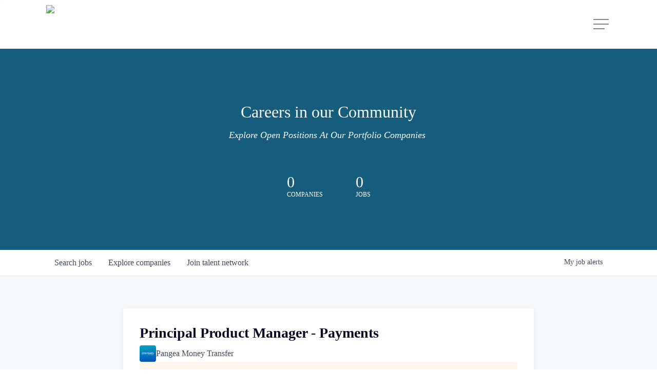

--- FILE ---
content_type: text/html; charset=utf-8
request_url: https://careers.wassonenterprise.com/companies/pangea-money-transfer/jobs/27375659-principal-product-manager
body_size: 23909
content:
<!DOCTYPE html><html lang="en"><head><link rel="shortcut icon" href="https://cdn.filestackcontent.com/hpWDA4p9QReITmSMPgKs" data-next-head=""/><title data-next-head="">Principal Product Manager - Payments @ Pangea Money Transfer | Wasson Enterprise Job Board</title><meta name="description" property="og:description" content="Search job openings across the Wasson Enterprise network." data-next-head=""/><meta charSet="utf-8" data-next-head=""/><meta name="viewport" content="initial-scale=1.0, width=device-width" data-next-head=""/><link rel="apple-touch-icon" sizes="180x180" href="https://cdn.filestackcontent.com/hpWDA4p9QReITmSMPgKs" data-next-head=""/><link rel="icon" type="image/png" sizes="32x32" href="https://cdn.filestackcontent.com/hpWDA4p9QReITmSMPgKs" data-next-head=""/><link rel="icon" type="image/png" sizes="16x16" href="https://cdn.filestackcontent.com/hpWDA4p9QReITmSMPgKs" data-next-head=""/><link rel="shortcut icon" href="https://cdn.filestackcontent.com/hpWDA4p9QReITmSMPgKs" data-next-head=""/><link rel="canonical" href="https://careers.wassonenterprise.com/companies/pangea-money-transfer/jobs/27375659-principal-product-manager" data-next-head=""/><meta name="url" property="og:url" content="https://careers.wassonenterprise.com" data-next-head=""/><meta name="type" property="og:type" content="website" data-next-head=""/><meta name="title" property="og:title" content="Wasson Enterprise Job Board" data-next-head=""/><meta name="image" property="og:image" content="http://cdn.filepicker.io/api/file/QsCe6O7DSquwQcAjkXqG" data-next-head=""/><meta name="secure_url" property="og:image:secure_url" content="https://cdn.filepicker.io/api/file/QsCe6O7DSquwQcAjkXqG" data-next-head=""/><meta name="twitter:card" content="summary_large_image" data-next-head=""/><meta name="twitter:image" content="https://cdn.filepicker.io/api/file/QsCe6O7DSquwQcAjkXqG" data-next-head=""/><meta name="twitter:title" content="Wasson Enterprise Job Board" data-next-head=""/><meta name="twitter:description" content="Search job openings across the Wasson Enterprise network." data-next-head=""/><meta name="google-site-verification" content="CQNnZQRH0dvJgCqWABp64ULhLI69C53ULhWdJemAW_w" data-next-head=""/><script>!function(){var analytics=window.analytics=window.analytics||[];if(!analytics.initialize)if(analytics.invoked)window.console&&console.error&&console.error("Segment snippet included twice.");else{analytics.invoked=!0;analytics.methods=["trackSubmit","trackClick","trackLink","trackForm","pageview","identify","reset","group","track","ready","alias","debug","page","once","off","on","addSourceMiddleware","addIntegrationMiddleware","setAnonymousId","addDestinationMiddleware"];analytics.factory=function(e){return function(){if(window.analytics.initialized)return window.analytics[e].apply(window.analytics,arguments);var i=Array.prototype.slice.call(arguments);i.unshift(e);analytics.push(i);return analytics}};for(var i=0;i<analytics.methods.length;i++){var key=analytics.methods[i];analytics[key]=analytics.factory(key)}analytics.load=function(key,i){var t=document.createElement("script");t.type="text/javascript";t.async=!0;t.src="https://an.getro.com/analytics.js/v1/" + key + "/analytics.min.js";var n=document.getElementsByTagName("script")[0];n.parentNode.insertBefore(t,n);analytics._loadOptions=i};analytics._writeKey="VKRqdgSBA3lFoZSlbeHbrzqQkLPBcP7W";;analytics.SNIPPET_VERSION="4.16.1";
analytics.load("VKRqdgSBA3lFoZSlbeHbrzqQkLPBcP7W");

}}();</script><link rel="stylesheet" href="https://cdn-customers.getro.com/wasson/style.react.css??v=e2e07cf66c16dd27219fe7ec4d3c7b7ec360d381"/><link rel="preload" href="https://cdn.getro.com/assets/_next/static/css/b1414ae24606c043.css" as="style"/><link rel="stylesheet" href="https://cdn.getro.com/assets/_next/static/css/b1414ae24606c043.css" data-n-g=""/><noscript data-n-css=""></noscript><script defer="" nomodule="" src="https://cdn.getro.com/assets/_next/static/chunks/polyfills-42372ed130431b0a.js"></script><script id="jquery" src="https://ajax.googleapis.com/ajax/libs/jquery/3.6.0/jquery.min.js" defer="" data-nscript="beforeInteractive"></script><script src="https://cdn.getro.com/assets/_next/static/chunks/webpack-13401e6578afde49.js" defer=""></script><script src="https://cdn.getro.com/assets/_next/static/chunks/framework-a008f048849dfc11.js" defer=""></script><script src="https://cdn.getro.com/assets/_next/static/chunks/main-93edcb44e00be078.js" defer=""></script><script src="https://cdn.getro.com/assets/_next/static/chunks/pages/_app-dd82092512db1ffb.js" defer=""></script><script src="https://cdn.getro.com/assets/_next/static/chunks/a86620fd-3b4606652f1c2476.js" defer=""></script><script src="https://cdn.getro.com/assets/_next/static/chunks/8230-10f66c758ebbc4eb.js" defer=""></script><script src="https://cdn.getro.com/assets/_next/static/chunks/4000-0acb5a82151cbee6.js" defer=""></script><script src="https://cdn.getro.com/assets/_next/static/chunks/9091-5cd776e8ee5ad3a3.js" defer=""></script><script src="https://cdn.getro.com/assets/_next/static/chunks/1637-b6144af82370602a.js" defer=""></script><script src="https://cdn.getro.com/assets/_next/static/chunks/3676-4975c339fc5bc499.js" defer=""></script><script src="https://cdn.getro.com/assets/_next/static/chunks/9358-87cc633cf780c23e.js" defer=""></script><script src="https://cdn.getro.com/assets/_next/static/chunks/9117-4ed7082d2291e780.js" defer=""></script><script src="https://cdn.getro.com/assets/_next/static/chunks/1446-b10012f4e22f3c87.js" defer=""></script><script src="https://cdn.getro.com/assets/_next/static/chunks/5355-67e54030c56cf19b.js" defer=""></script><script src="https://cdn.getro.com/assets/_next/static/chunks/9582-518ab6ebe5bdae78.js" defer=""></script><script src="https://cdn.getro.com/assets/_next/static/chunks/pages/companies/%5BcompanySlug%5D/jobs/%5BjobSlug%5D-7fd5a32554669886.js" defer=""></script><script src="https://cdn.getro.com/assets/_next/static/Cwoj-17J5VETUFoDRdOaP/_buildManifest.js" defer=""></script><script src="https://cdn.getro.com/assets/_next/static/Cwoj-17J5VETUFoDRdOaP/_ssgManifest.js" defer=""></script><meta name="sentry-trace" content="435a0acfd9f177b9fa3294c1024f5043-629fa8374665c2a7-0"/><meta name="baggage" content="sentry-environment=production,sentry-release=32ff11c3a24305e2f3be088bbb89eb39444f75ac,sentry-public_key=99c84790fa184cf49c16c34cd7113f75,sentry-trace_id=435a0acfd9f177b9fa3294c1024f5043,sentry-org_id=129958,sentry-sampled=false,sentry-sample_rand=0.21353504752826158,sentry-sample_rate=0.033"/><style data-styled="" data-styled-version="5.3.11">.gVRrUK{box-sizing:border-box;margin:0;min-width:0;font-family:-apple-system,BlinkMacSystemFont,'Segoe UI','Roboto','Oxygen','Ubuntu','Cantarell','Fira Sans','Droid Sans','Helvetica Neue','sans-serif';font-weight:400;font-style:normal;font-size:16px;color:#3F495A;}/*!sc*/
.fyPcag{box-sizing:border-box;margin:0;min-width:0;background-color:#F7FAFC;min-height:100vh;-webkit-flex-direction:column;-ms-flex-direction:column;flex-direction:column;-webkit-align-items:stretch;-webkit-box-align:stretch;-ms-flex-align:stretch;align-items:stretch;}/*!sc*/
.dKubqp{box-sizing:border-box;margin:0;min-width:0;}/*!sc*/
.elbZCm{box-sizing:border-box;margin:0;min-width:0;width:100%;}/*!sc*/
.dFKghv{box-sizing:border-box;margin:0;min-width:0;box-shadow:0 1px 0 0 #e5e5e5;-webkit-flex-direction:row;-ms-flex-direction:row;flex-direction:row;width:100%;background-color:#ffffff;}/*!sc*/
.byBMUo{box-sizing:border-box;margin:0;min-width:0;max-width:100%;width:100%;margin-left:auto;margin-right:auto;}/*!sc*/
@media screen and (min-width:40em){.byBMUo{width:100%;}}/*!sc*/
@media screen and (min-width:65em){.byBMUo{width:1100px;}}/*!sc*/
.hQFgTu{box-sizing:border-box;margin:0;min-width:0;color:#4900FF;position:relative;-webkit-text-decoration:none;text-decoration:none;-webkit-transition:all ease 0.3s;transition:all ease 0.3s;text-transform:capitalize;-webkit-order:0;-ms-flex-order:0;order:0;padding-left:16px;padding-right:16px;padding-top:16px;padding-bottom:16px;font-size:16px;color:#3F495A;display:-webkit-box;display:-webkit-flex;display:-ms-flexbox;display:flex;-webkit-align-items:baseline;-webkit-box-align:baseline;-ms-flex-align:baseline;align-items:baseline;}/*!sc*/
@media screen and (min-width:40em){.hQFgTu{text-transform:capitalize;}}/*!sc*/
@media screen and (min-width:65em){.hQFgTu{text-transform:unset;}}/*!sc*/
.hQFgTu span{display:none;}/*!sc*/
.hQFgTu::after{content:'';position:absolute;left:0;right:0;bottom:0;height:0.125rem;background-color:#4900FF;opacity:0;-webkit-transition:opacity 0.3s;transition:opacity 0.3s;}/*!sc*/
.hQFgTu:hover{color:#3F495A;}/*!sc*/
.hQFgTu:active{background-color:#F7FAFC;-webkit-transform:scale(.94);-ms-transform:scale(.94);transform:scale(.94);}/*!sc*/
.hQFgTu.active{font-weight:600;color:#090925;}/*!sc*/
.hQFgTu.active::after{opacity:1;}/*!sc*/
@media screen and (min-width:40em){.hQFgTu{padding-left:16px;padding-right:16px;}}/*!sc*/
.ekJmTQ{box-sizing:border-box;margin:0;min-width:0;display:none;}/*!sc*/
@media screen and (min-width:40em){.ekJmTQ{display:none;}}/*!sc*/
@media screen and (min-width:65em){.ekJmTQ{display:inline-block;}}/*!sc*/
.cyRTWj{box-sizing:border-box;margin:0;min-width:0;color:#4900FF;position:relative;-webkit-text-decoration:none;text-decoration:none;-webkit-transition:all ease 0.3s;transition:all ease 0.3s;text-transform:capitalize;-webkit-order:1;-ms-flex-order:1;order:1;padding-left:16px;padding-right:16px;padding-top:16px;padding-bottom:16px;font-size:16px;color:#3F495A;display:-webkit-box;display:-webkit-flex;display:-ms-flexbox;display:flex;-webkit-align-items:baseline;-webkit-box-align:baseline;-ms-flex-align:baseline;align-items:baseline;}/*!sc*/
@media screen and (min-width:40em){.cyRTWj{text-transform:capitalize;}}/*!sc*/
@media screen and (min-width:65em){.cyRTWj{text-transform:unset;}}/*!sc*/
.cyRTWj span{display:none;}/*!sc*/
.cyRTWj::after{content:'';position:absolute;left:0;right:0;bottom:0;height:0.125rem;background-color:#4900FF;opacity:0;-webkit-transition:opacity 0.3s;transition:opacity 0.3s;}/*!sc*/
.cyRTWj:hover{color:#3F495A;}/*!sc*/
.cyRTWj:active{background-color:#F7FAFC;-webkit-transform:scale(.94);-ms-transform:scale(.94);transform:scale(.94);}/*!sc*/
.cyRTWj.active{font-weight:600;color:#090925;}/*!sc*/
.cyRTWj.active::after{opacity:1;}/*!sc*/
@media screen and (min-width:40em){.cyRTWj{padding-left:16px;padding-right:16px;}}/*!sc*/
.kPzaxb{box-sizing:border-box;margin:0;min-width:0;color:#4900FF;position:relative;-webkit-text-decoration:none;text-decoration:none;-webkit-transition:all ease 0.3s;transition:all ease 0.3s;text-transform:unset;-webkit-order:2;-ms-flex-order:2;order:2;padding-left:16px;padding-right:16px;padding-top:16px;padding-bottom:16px;font-size:16px;color:#3F495A;display:-webkit-box;display:-webkit-flex;display:-ms-flexbox;display:flex;-webkit-align-items:center;-webkit-box-align:center;-ms-flex-align:center;align-items:center;}/*!sc*/
.kPzaxb span{display:none;}/*!sc*/
.kPzaxb::after{content:'';position:absolute;left:0;right:0;bottom:0;height:0.125rem;background-color:#4900FF;opacity:0;-webkit-transition:opacity 0.3s;transition:opacity 0.3s;}/*!sc*/
.kPzaxb:hover{color:#3F495A;}/*!sc*/
.kPzaxb:active{background-color:#F7FAFC;-webkit-transform:scale(.94);-ms-transform:scale(.94);transform:scale(.94);}/*!sc*/
.kPzaxb.active{font-weight:600;color:#090925;}/*!sc*/
.kPzaxb.active::after{opacity:1;}/*!sc*/
@media screen and (min-width:40em){.kPzaxb{padding-left:16px;padding-right:16px;}}/*!sc*/
.jQZwAb{box-sizing:border-box;margin:0;min-width:0;display:inline-block;}/*!sc*/
@media screen and (min-width:40em){.jQZwAb{display:inline-block;}}/*!sc*/
@media screen and (min-width:65em){.jQZwAb{display:none;}}/*!sc*/
.ioCEHO{box-sizing:border-box;margin:0;min-width:0;margin-left:auto;margin-right:16px;text-align:left;-webkit-flex-direction:column;-ms-flex-direction:column;flex-direction:column;-webkit-order:9999;-ms-flex-order:9999;order:9999;}/*!sc*/
@media screen and (min-width:40em){.ioCEHO{margin-right:16px;}}/*!sc*/
@media screen and (min-width:65em){.ioCEHO{margin-right:0;}}/*!sc*/
.iJaGyT{box-sizing:border-box;margin:0;min-width:0;position:relative;cursor:pointer;-webkit-transition:all ease 0.3s;transition:all ease 0.3s;border-radius:4px;font-size:16px;font-weight:500;display:-webkit-box;display:-webkit-flex;display:-ms-flexbox;display:flex;-webkit-tap-highlight-color:transparent;-webkit-align-items:center;-webkit-box-align:center;-ms-flex-align:center;align-items:center;font-family:-apple-system,BlinkMacSystemFont,'Segoe UI','Roboto','Oxygen','Ubuntu','Cantarell','Fira Sans','Droid Sans','Helvetica Neue','sans-serif';color:#3F495A;background-color:#FFFFFF;border-style:solid;border-color:#A3B1C2;border-width:1px;border:none;border-color:transparent;width:small;height:small;margin-top:8px;padding:8px 16px;padding-right:0;-webkit-align-self:center;-ms-flex-item-align:center;align-self:center;font-size:14px;}/*!sc*/
.iJaGyT:active{-webkit-transform:scale(.94);-ms-transform:scale(.94);transform:scale(.94);box-shadow:inset 0px 1.875px 1.875px rgba(0,0,0,0.12);}/*!sc*/
.iJaGyT:disabled{color:#A3B1C2;}/*!sc*/
.iJaGyT:hover{background-color:#F7FAFC;}/*!sc*/
.iJaGyT [role="progressbar"] > div > div{border-color:rgba(63,73,90,0.2);border-top-color:#090925;}/*!sc*/
@media screen and (min-width:40em){.iJaGyT{border-color:#A3B1C2;}}/*!sc*/
@media screen and (min-width:40em){.iJaGyT{padding-right:16px;}}/*!sc*/
.jUfIjB{box-sizing:border-box;margin:0;min-width:0;display:none;}/*!sc*/
@media screen and (min-width:40em){.jUfIjB{display:block;}}/*!sc*/
.iqghoL{box-sizing:border-box;margin:0;min-width:0;margin-left:auto !important;margin-right:auto !important;box-sizing:border-box;max-width:100%;position:static;z-index:1;margin-left:auto;margin-right:auto;width:100%;padding-top:0;padding-left:16px;padding-right:16px;padding-bottom:64px;}/*!sc*/
@media screen and (min-width:40em){.iqghoL{width:100%;}}/*!sc*/
@media screen and (min-width:65em){.iqghoL{width:1132px;}}/*!sc*/
.ebGWQq{box-sizing:border-box;margin:0;min-width:0;-webkit-box-pack:justify;-webkit-justify-content:space-between;-ms-flex-pack:justify;justify-content:space-between;margin-bottom:24px;-webkit-flex-direction:column;-ms-flex-direction:column;flex-direction:column;width:100%;}/*!sc*/
@media screen and (min-width:40em){.ebGWQq{-webkit-flex-direction:row;-ms-flex-direction:row;flex-direction:row;}}/*!sc*/
@media screen and (min-width:65em){.ebGWQq{-webkit-flex-direction:row;-ms-flex-direction:row;flex-direction:row;}}/*!sc*/
.dsHaKT{box-sizing:border-box;margin:0;min-width:0;gap:24px;-webkit-flex-direction:column;-ms-flex-direction:column;flex-direction:column;width:100%;}/*!sc*/
.iaKmHE{box-sizing:border-box;margin:0;min-width:0;font-size:28px;margin-bottom:8px;color:#090925;}/*!sc*/
.iKYCNv{box-sizing:border-box;margin:0;min-width:0;-webkit-column-gap:8px;column-gap:8px;cursor:pointer;-webkit-align-items:center;-webkit-box-align:center;-ms-flex-align:center;align-items:center;}/*!sc*/
.iKYCNv color{main:#3F495A;dark:#090925;subtle:#67738B;placeholder:#8797AB;link:#3F495A;link-accent:#4900FF;error:#D90218;}/*!sc*/
.hRzXmX{box-sizing:border-box;margin:0;min-width:0;width:32px;}/*!sc*/
.ijjZxr{box-sizing:border-box;margin:0;min-width:0;margin-bottom:16px;}/*!sc*/
.kGAAEy{box-sizing:border-box;margin:0;min-width:0;-webkit-flex-direction:column;-ms-flex-direction:column;flex-direction:column;gap:8px;}/*!sc*/
.dkjSzf{box-sizing:border-box;margin:0;min-width:0;font-weight:600;font-size:14px;color:#090925;}/*!sc*/
.eRlSKr{box-sizing:border-box;margin:0;min-width:0;color:#3F495A!important;font-weight:500;}/*!sc*/
.lhPfhV{box-sizing:border-box;margin:0;min-width:0;-webkit-column-gap:8px;column-gap:8px;-webkit-box-pack:justify;-webkit-justify-content:space-between;-ms-flex-pack:justify;justify-content:space-between;}/*!sc*/
.hQNFTd{box-sizing:border-box;margin:0;min-width:0;row-gap:8px;-webkit-flex-direction:column;-ms-flex-direction:column;flex-direction:column;}/*!sc*/
.fLzXDu{box-sizing:border-box;margin:0;min-width:0;font-size:14px;color:#67738B;}/*!sc*/
.crBMPy{box-sizing:border-box;margin:0;min-width:0;margin-top:40px;}/*!sc*/
.crBMPy li:not(:last-child){margin-bottom:8px;}/*!sc*/
.crBMPy p,.crBMPy span,.crBMPy div,.crBMPy li,.crBMPy ol,.crBMPy ul{color:#3F495A;font-size:16px!important;line-height:140%!important;margin:0 auto 16px;}/*!sc*/
.crBMPy h1,.crBMPy h2,.crBMPy h3,.crBMPy h4,.crBMPy h5,.crBMPy h6{color:#090925;}/*!sc*/
.crBMPy h4,.crBMPy h5,.crBMPy h6{font-size:16px;margin:0 auto 16px;}/*!sc*/
.crBMPy h1:not(:first-child){font-size:24px;margin:48px auto 16px;}/*!sc*/
.crBMPy h2:not(:first-child){font-size:20px;margin:32px auto 16px;}/*!sc*/
.crBMPy h3:not(:first-child){font-size:18px;margin:24px auto 16px;}/*!sc*/
.crBMPy ul{padding:0 0 0 32px;}/*!sc*/
.crBMPy a{color:#3F495A !important;}/*!sc*/
.iIGtVd{box-sizing:border-box;margin:0;min-width:0;max-width:600px;margin:0 auto;}/*!sc*/
.friAmK{box-sizing:border-box;margin:0;min-width:0;padding-bottom:40px;margin-top:40px;}/*!sc*/
.bOyPTM{box-sizing:border-box;margin:0;min-width:0;gap:40px;margin-top:40px;-webkit-align-items:center;-webkit-box-align:center;-ms-flex-align:center;align-items:center;-webkit-box-pack:justify;-webkit-justify-content:space-between;-ms-flex-pack:justify;justify-content:space-between;-webkit-flex-direction:column;-ms-flex-direction:column;flex-direction:column;}/*!sc*/
@media screen and (min-width:40em){.bOyPTM{-webkit-flex-direction:row;-ms-flex-direction:row;flex-direction:row;}}/*!sc*/
.kkTXM{box-sizing:border-box;margin:0;min-width:0;-webkit-text-decoration-line:underline;text-decoration-line:underline;cursor:pointer;display:block;text-align:center;color:#3F495A !important;font-size:14px;line-height:22px;}/*!sc*/
.fIUOoG{box-sizing:border-box;margin:0;min-width:0;justify-self:flex-end;margin-top:auto;-webkit-flex-direction:row;-ms-flex-direction:row;flex-direction:row;width:100%;background-color:transparent;padding-top:32px;padding-bottom:32px;}/*!sc*/
.Jizzq{box-sizing:border-box;margin:0;min-width:0;width:100%;margin-left:auto;margin-right:auto;-webkit-flex-direction:column;-ms-flex-direction:column;flex-direction:column;text-align:center;}/*!sc*/
@media screen and (min-width:40em){.Jizzq{width:1100px;}}/*!sc*/
.fONCsf{box-sizing:border-box;margin:0;min-width:0;color:#4900FF;-webkit-align-self:center;-ms-flex-item-align:center;align-self:center;margin-bottom:16px;color:#090925;width:120px;}/*!sc*/
.bfORaf{box-sizing:border-box;margin:0;min-width:0;color:currentColor;width:100%;height:auto;}/*!sc*/
.gkPOSa{box-sizing:border-box;margin:0;min-width:0;-webkit-flex-direction:row;-ms-flex-direction:row;flex-direction:row;-webkit-box-pack:center;-webkit-justify-content:center;-ms-flex-pack:center;justify-content:center;-webkit-flex-wrap:wrap;-ms-flex-wrap:wrap;flex-wrap:wrap;}/*!sc*/
.hDtUlk{box-sizing:border-box;margin:0;min-width:0;-webkit-appearance:none;-moz-appearance:none;appearance:none;display:inline-block;text-align:center;line-height:inherit;-webkit-text-decoration:none;text-decoration:none;font-size:inherit;padding-left:16px;padding-right:16px;padding-top:8px;padding-bottom:8px;color:#ffffff;background-color:#4900FF;border:none;border-radius:4px;padding-left:8px;padding-right:8px;font-size:16px;position:relative;z-index:2;cursor:pointer;-webkit-transition:all ease 0.3s;transition:all ease 0.3s;border-radius:4px;font-weight:500;display:-webkit-box;display:-webkit-flex;display:-ms-flexbox;display:flex;-webkit-tap-highlight-color:transparent;-webkit-align-items:center;-webkit-box-align:center;-ms-flex-align:center;align-items:center;font-family:-apple-system,BlinkMacSystemFont,'Segoe UI','Roboto','Oxygen','Ubuntu','Cantarell','Fira Sans','Droid Sans','Helvetica Neue','sans-serif';color:#3F495A;background-color:transparent;border-style:solid;border-color:#A3B1C2;border-width:1px;border:none;-webkit-box-pack:unset;-webkit-justify-content:unset;-ms-flex-pack:unset;justify-content:unset;-webkit-text-decoration:none;text-decoration:none;white-space:nowrap;margin-right:16px;padding:0;color:#67738B;padding-top:4px;padding-bottom:4px;font-size:12px;}/*!sc*/
.hDtUlk:active{-webkit-transform:scale(.94);-ms-transform:scale(.94);transform:scale(.94);box-shadow:inset 0px 1.875px 1.875px rgba(0,0,0,0.12);}/*!sc*/
.hDtUlk:disabled{color:#A3B1C2;}/*!sc*/
.hDtUlk:hover{-webkit-text-decoration:underline;text-decoration:underline;}/*!sc*/
.hDtUlk [role="progressbar"] > div > div{border-color:rgba(63,73,90,0.2);border-top-color:#090925;}/*!sc*/
data-styled.g1[id="sc-aXZVg"]{content:"gVRrUK,fyPcag,dKubqp,elbZCm,dFKghv,byBMUo,hQFgTu,ekJmTQ,cyRTWj,kPzaxb,jQZwAb,ioCEHO,iJaGyT,jUfIjB,iqghoL,ebGWQq,dsHaKT,iaKmHE,iKYCNv,hRzXmX,ijjZxr,kGAAEy,dkjSzf,eRlSKr,lhPfhV,hQNFTd,fLzXDu,crBMPy,iIGtVd,friAmK,bOyPTM,kkTXM,fIUOoG,Jizzq,fONCsf,bfORaf,gkPOSa,hDtUlk,"}/*!sc*/
.fteAEG{display:-webkit-box;display:-webkit-flex;display:-ms-flexbox;display:flex;}/*!sc*/
data-styled.g2[id="sc-gEvEer"]{content:"fteAEG,"}/*!sc*/
.flWBVF{box-sizing:border-box;margin:0;min-width:0;container-type:inline-size;container-name:hero;}/*!sc*/
.iCvFnQ{box-sizing:border-box;margin:0;min-width:0;position:relative;background-size:cover;background-position:center center;text-align:center;padding-top:32px;padding-bottom:32px;color:#ffffff;}/*!sc*/
@media (min-width:480px){.iCvFnQ{padding:calc(10 * 0.5rem) 0;}}/*!sc*/
.cmDbPT{box-sizing:border-box;margin:0;min-width:0;margin-left:auto !important;margin-right:auto !important;box-sizing:border-box;max-width:100%;position:relative;z-index:3;margin-left:auto;margin-right:auto;width:100%;padding-top:0;padding-left:16px;padding-right:16px;}/*!sc*/
@media screen and (min-width:40em){.cmDbPT{width:100%;}}/*!sc*/
@media screen and (min-width:65em){.cmDbPT{width:1132px;}}/*!sc*/
.bsENgY{box-sizing:border-box;margin:0;min-width:0;max-width:900px;position:relative;text-align:center;font-size:18px;font-weight:500;font-family:inherit;margin-left:auto;margin-right:auto;margin-top:0;margin-bottom:0;color:inherit;}/*!sc*/
@media screen and (min-width:40em){.bsENgY{font-size:32px;}}/*!sc*/
.pKjCT{box-sizing:border-box;margin:0;min-width:0;position:relative;font-weight:300;font-style:italic;color:inherit;font-size:16px;margin-top:16px;margin-left:auto;margin-right:auto;margin-bottom:0;}/*!sc*/
.pKjCT:first-child{margin-top:0;}/*!sc*/
@media screen and (min-width:40em){.pKjCT{font-size:18px;}}/*!sc*/
.gwmNXr{box-sizing:border-box;margin:0;min-width:0;}/*!sc*/
.fmUVIp{box-sizing:border-box;margin:0;min-width:0;-webkit-box-pack:center;-webkit-justify-content:center;-ms-flex-pack:center;justify-content:center;-webkit-align-items:center;-webkit-box-align:center;-ms-flex-align:center;align-items:center;}/*!sc*/
.fmUVIp:not(:first-child){margin-top:32px;}/*!sc*/
@media screen and (min-width:40em){.fmUVIp:not(:first-child){margin-top:64px;}}/*!sc*/
@media screen and (min-width:65em){.fmUVIp:not(:first-child){margin-top:64px;}}/*!sc*/
.HtwpK{box-sizing:border-box;margin:0;min-width:0;max-width:300px;}/*!sc*/
.eOOXFH{box-sizing:border-box;margin:0;min-width:0;-webkit-box-pack:space-around;-webkit-justify-content:space-around;-ms-flex-pack:space-around;justify-content:space-around;margin-top:0;}/*!sc*/
.fbDqWI{box-sizing:border-box;margin:0;min-width:0;padding-right:64px;}/*!sc*/
.izkFvz{box-sizing:border-box;margin:0;min-width:0;-webkit-flex-direction:column;-ms-flex-direction:column;flex-direction:column;text-align:left;padding-right:64px;}/*!sc*/
.jZIqdX{box-sizing:border-box;margin:0;min-width:0;font-size:20px;font-weight:500;}/*!sc*/
@media screen and (min-width:40em){.jZIqdX{font-size:30px;}}/*!sc*/
.erBpup{box-sizing:border-box;margin:0;min-width:0;text-transform:uppercase;font-size:12px;}/*!sc*/
.mcBfM{box-sizing:border-box;margin:0;min-width:0;-webkit-flex-direction:column;-ms-flex-direction:column;flex-direction:column;text-align:left;}/*!sc*/
.eBWkFz{box-sizing:border-box;margin:0;min-width:0;padding:32px;box-shadow:0px 1px 2px 0px rgba(27,36,50,0.04),0px 1px 16px 0px rgba(27,36,50,0.06);border-radius:4px;background-color:#FFFFFF;margin-left:auto;margin-right:auto;width:100%;-webkit-flex-direction:column;-ms-flex-direction:column;flex-direction:column;padding-left:16px;padding-right:16px;margin-top:64px;max-width:800px;margin-left:auto;margin-right:auto;}/*!sc*/
@media screen and (min-width:40em){.eBWkFz{padding-left:32px;padding-right:32px;}}/*!sc*/
.jBogQf{box-sizing:border-box;margin:0;min-width:0;position:relative;width:100%;-webkit-align-items:start;-webkit-box-align:start;-ms-flex-align:start;align-items:start;}/*!sc*/
.ddKpAl{box-sizing:border-box;margin:0;min-width:0;-webkit-flex:1 1;-ms-flex:1 1;flex:1 1;}/*!sc*/
.VWXkL{box-sizing:border-box;margin:0;min-width:0;position:relative;font-weight:500;color:#3F495A;height:100%;width:100%;border-radius:4px;}/*!sc*/
.cVYRew{box-sizing:border-box;margin:0;min-width:0;max-width:100%;height:auto;border-radius:4px;overflow:hidden;object-fit:contain;width:100%;height:100%;}/*!sc*/
.hPknKP{box-sizing:border-box;margin:0;min-width:0;background-color:#FEF5EC;text-align:left;-webkit-align-items:flex-start;-webkit-box-align:flex-start;-ms-flex-align:flex-start;align-items:flex-start;-webkit-flex:0 0 auto;-ms-flex:0 0 auto;flex:0 0 auto;padding:16px;border-radius:4px;line-height:1.4;gap:16px;}/*!sc*/
.jDfdPi{box-sizing:border-box;margin:0;min-width:0;height:20px;width:20px;}/*!sc*/
.kgAlEH{box-sizing:border-box;margin:0;min-width:0;color:#DE7B02;-webkit-align-items:center;-webkit-box-align:center;-ms-flex-align:center;align-items:center;-webkit-flex:0 0 auto;-ms-flex:0 0 auto;flex:0 0 auto;}/*!sc*/
.cYMjnh{box-sizing:border-box;margin:0;min-width:0;font-weight:500;font-size:14px;color:#3F495A;}/*!sc*/
.exMvxQ{box-sizing:border-box;margin:0;min-width:0;-webkit-text-decoration:none;text-decoration:none;color:currentColor;width:100%;height:auto;}/*!sc*/
data-styled.g3[id="sc-eqUAAy"]{content:"flWBVF,iCvFnQ,cmDbPT,bsENgY,pKjCT,gwmNXr,fmUVIp,HtwpK,eOOXFH,fbDqWI,izkFvz,jZIqdX,erBpup,mcBfM,eBWkFz,jBogQf,ddKpAl,VWXkL,cVYRew,hPknKP,jDfdPi,kgAlEH,cYMjnh,exMvxQ,"}/*!sc*/
.gQycbC{display:-webkit-box;display:-webkit-flex;display:-ms-flexbox;display:flex;}/*!sc*/
data-styled.g4[id="sc-fqkvVR"]{content:"gQycbC,"}/*!sc*/
</style></head><body id="main-wrapper" class="custom-design-wasson"><div id="root"></div><div id="__next"><div class="sc-aXZVg gVRrUK"><div class="" style="position:fixed;top:0;left:0;height:2px;background:transparent;z-index:99999999999;width:100%"><div class="" style="height:100%;background:#4900FF;transition:all 500ms ease;width:0%"><div style="box-shadow:0 0 10px #4900FF, 0 0 10px #4900FF;width:5%;opacity:1;position:absolute;height:100%;transition:all 500ms ease;transform:rotate(3deg) translate(0px, -4px);left:-10rem"></div></div></div><div id="wlc-main" class="sc-aXZVg sc-gEvEer fyPcag fteAEG network-container"><div data-testid="custom-header" id="wasson-custom-header" class="sc-aXZVg dKubqp wasson-custom-part"><div class="cd-wrapper home page-template-default page page-id-1690 material wpb-js-composer js-comp-ver-6.9.1 vc_responsive" ata-footer-reveal="false" data-footer-reveal-shadow="none" data-header-format="default" data-body-border="off" data-boxed-style="" data-header-breakpoint="1000" data-dropdown-style="minimal" data-cae="easeOutCubic" data-cad="750" data-megamenu-width="contained" data-aie="none" data-ls="fancybox" data-apte="standard" data-hhun="0" data-fancy-form-rcs="default" data-form-style="default" data-form-submit="regular" data-is="minimal" data-button-style="rounded" data-user-account-button="false" data-flex-cols="true" data-col-gap="default" data-header-inherit-rc="true" data-header-search="false" data-animated-anchors="true" data-ajax-transitions="true" data-full-width-header="false" data-slide-out-widget-area="true" data-slide-out-widget-area-style="fullscreen-split" data-user-set-ocm="1" data-loading-animation="none" data-bg-header="true" data-responsive="1" data-ext-responsive="true" data-ext-padding="90" data-header-resize="0" data-header-color="custom" data-transparent-header="false" data-cart="false" data-remove-m-parallax="" data-remove-m-video-bgs="" data-m-animate="0" data-force-header-trans-color="light" data-smooth-scrolling="0" data-permanent-transparent="false" style="--scroll-bar-w: 0px">
  <div class="ocm-effect-wrap">
    <div class="ocm-effect-wrap-inner">
      <div id="header-outer" data-has-menu="false" data-has-buttons="yes" data-header-button_style="default" data-using-pr-menu="false" data-mobile-fixed="1" data-ptnm="1" data-lhe="default" data-user-set-bg="#ffffff" data-format="default" data-permanent-transparent="false" data-megamenu-rt="0" data-remove-fixed="0" data-header-resize="0" data-cart="false" data-transparency-option="1" data-box-shadow="large" data-shrink-num="6" data-using-secondary="0" data-using-logo="1" data-logo-height="75" data-m-logo-height="75" data-padding="10" data-full-width="false" data-condense="false" class="side-widget-closed" style="transform: translateY(0px);">		
        <header id="top">
          <div class="container">
            <div class="row">
              <div class="col span_3">
                <a id="logo" href="https://wassonenterprise.com/" data-supplied-ml-starting-dark="true" data-supplied-ml-starting="true" data-supplied-ml="true">
                  <img class="stnd skip-lazy default-logo" alt="Wasson Enterprise" src="https://cdn-customers.getro.com/wasson/images/WE_FULLLOGO_ORANGE_RGB.png" srcset="https://az9.a79.myftpupload.com/wp-content/uploads/2022/12/WE_FULLLOGO_ORANGE_RGB.png 1x, https://az9.a79.myftpupload.com/wp-content/uploads/2022/12/WE_FULLLOGO_ORANGE_RGB.png 2x" width="3510" height="1514">
                  <img class="mobile-only-logo skip-lazy" alt="Wasson Enterprise" src="https://cdn-customers.getro.com/wasson/images/WE_FULLLOGO_ORANGE_RGB.png" width="3510" height="1514">				
                </a>
              </div>
              <div class="col span_9 col_last">
                <div class="nectar-mobile-only mobile-header">
                  <div class="inner"></div>
                </div>
                <div class="slide-out-widget-area-toggle mobile-icon fullscreen-split" data-custom-color="false" data-icon-animation="simple-transform">
                  <div id="side-widget-area-mobile"> 
                    <a id="navigation-menu-mobile" aria-label="Navigation Menu" aria-expanded="false" class="closed">
                      <span class="screen-reader-text">
                        Menu
                        <i id="lines-01-mobile" class="lines-button x2 hover-effect"> 
                          <i class="lines"></i> 
                        </i>
                        <span class="close-wrap loaded"> 
                          <span class="close-line close-line1"></span> 
                          <span class="close-line close-line2"></span> 
                        </span>
                      </span>
                      <span aria-hidden="true"> 
                        <i id="lines-02-mobile" class="lines-button x2"> 
                          <i class="lines"></i> 
                        </i> 
                        <i id="lines-03-mobile" class="lines-button x2 hover-effect"> 
                          <i class="lines"></i> 
                        </i>
                        <span class="close-wrap loaded"> 
                          <span class="close-line close-line1"></span> 
                          <span class="close-line close-line2"></span> 
                        </span>
                      </span>
                    </a>
                  </div>
                </div>
                <nav style="">
                  <ul class="sf-menu sf-js-enabled sf-arrows">
                    <li class="no-menu-assigned">
                      <a href="#"></a>
                    </li>							
                  </ul>
                  <ul class="buttons sf-menu" data-user-set-ocm="1">
                    <li class="slide-out-widget-area-toggle" data-icon-animation="simple-transform" data-custom-color="false">
                      <div id="side-widget-area-desktop"> 
                        <a id="navigation-menu-desktop" aria-label="Navigation Menu" aria-expanded="false" class="closed"> 
                          <span class="screen-reader-text">
                            Menu
                            <i id="lines-01-desktop" class="lines-button x2 hover-effect"> 
                              <i class="lines"></i> 
                            </i>
                            <span class="close-wrap loaded"> 
                              <span class="close-line close-line1"></span> 
                              <span class="close-line close-line2"></span> 
                            </span>
                          </span>
                          <span aria-hidden="true"> 
                            <i id="lines-02-desktop" class="lines-button x2"> 
                              <i class="lines"></i> 
                            </i> 
                            <i id="lines-03-desktop" class="lines-button x2 hover-effect"> 
                              <i class="lines"></i> 
                            </i>
                            <span class="close-wrap loaded"> 
                              <span class="close-line close-line1"></span> 
                              <span class="close-line close-line2"></span> 
                            </span>
                          </span> 
                        </a> 
                      </div>
                    </li>
                  </ul>
                </nav>
              </div>
            </div>
          </div>
        </header>		
        <div class="bg-color-stripe"></div>
      </div>
      <div id="ajax-content-wrap">
        <div id="slide-out-widget-area-bg" class="fullscreen-split solid hidden"></div>
        <div id="slide-out-widget-area" class="fullscreen-split hidden" data-dropdown-func="separate-dropdown-parent-link" data-back-txt="Back" tabindex="-1">
	    		<div class="inner-wrap" style="padding-top: 99px;">
	    		  <div class="inner" data-prepend-menu-mobile="false">
              <a class="slide_out_area_close" href="#">
                <span class="screen-reader-text">Close Menu</span>
	    				  <span class="close-wrap"> 
                  <span class="close-line close-line1"></span> 
                  <span class="close-line close-line2"></span> 
                </span>				
              </a>
	    			  <div class="container normal-container">
                <div class="left-side">					
                  <div class="off-canvas-menu-container" role="navigation">
	    					    <ul>
	    						    <li class="psi_offCanvasMenu_titleContainer">
	    							    <h6>Get to know us a little better</h6>
	    						    </li>
	    					    </ul>
	    					    <ul class="menu">
	    						    <li id="menu-item-1812" class="menu-item menu-item-type-post_type menu-item-object-page menu-item-home page_item page-item-1690 menu-item-1812">
                        <a href="https://wassonenterprise.com/" aria-current="page">HOME,</a>
                      </li>
                      <li id="menu-item-2035" class="menu-item menu-item-type-post_type menu-item-object-page menu-item-2035">
                        <a href="https://wassonenterprise.com/about-us/">About Us,</a>
                      </li>
                      <li id="menu-item-1811" class="menu-item menu-item-type-post_type menu-item-object-page menu-item-1811">
                        <a href="https://wassonenterprise.com/people/">People,</a>
                      </li>
                      <li id="menu-item-2036" class="menu-item menu-item-type-post_type menu-item-object-page menu-item-2036">
                        <a href="https://wassonenterprise.com/we-invest/">We.Invest,</a>
                      </li>
                      <li id="menu-item-2037" class="menu-item menu-item-type-post_type menu-item-object-page menu-item-2037">
                        <a href="https://wassonenterprise.com/we-build/">We.Build,</a>
                      </li>
                      <li id="menu-item-2077" class="menu-item menu-item-type-post_type menu-item-object-page menu-item-2077">
                        <a href="https://wassonenterprise.com/portfolio/">Portfolio,</a>
                      </li>
                      <li id="menu-item-2209" class="menu-item menu-item-type-custom menu-item-object-custom menu-item-2209">
                        <a href="#">Careers</a>
                      </li>
	    					    </ul>
	    				    </div>
                </div>
                <div class="right-side">
                  <div class="right-side-inner">
                    <div id="block-13" class="widget widget_block">
                      <div class="psi_offCanvas_subMenuLinks">
                        <ul class="psi_offCanvas_subMenuLinks_list">
                          <li class="psi_offCanvas_subMenuLinks_listItem">
                            <a href="https://wassonenterprise.com/privacy-policy/">Privacy Policy</a>
                          </li>
                        </ul>
                      </div>
                    </div>
                    <div class="bottom-meta-wrap">
                      <ul class="off-canvas-social-links">
                        <li><a rel="noopener" href="https://twitter.com/wassonent">
                          <i class="fa fa-twitter"></i>
                        </a></li>
                        <li><a rel="noopener" href="https://www.linkedin.com/company/wassonenterprise">
                          <i class="fa fa-linkedin"></i>
                        </a></li>
                        <li><a rel="noopener" href="https://www.instagram.com/wassonenterprise/">
                          <i class="fa fa-instagram"></i>
                        </a></li>
                      </ul>
                    </div>
                  </div>
                </div>
              </div>
	    			</div>
	    		</div> 
	    	</div>
      </div>
    </div>
  </div>
</div>

</div><div width="1" class="sc-aXZVg elbZCm"><div class="sc-eqUAAy flWBVF job-board-hero"><div data-testid="default-hero" color="white" class="sc-eqUAAy iCvFnQ network-hero"><div width="1,1,1132px" class="sc-eqUAAy cmDbPT container custom-design-wasson" data-testid="container"><h2 class="sc-eqUAAy bsENgY job-tagline" data-testid="tagline" font-size="3,32px" font-weight="medium" font-family="inherit" color="inherit">Careers in our Community</h2><div data-testid="subtitle" class="sc-eqUAAy pKjCT subtitle" font-weight="default" font-style="italic" color="inherit" font-size="2,3"><span class="sc-eqUAAy gwmNXr">Explore Open Positions At Our Portfolio Companies </span></div><div class="sc-eqUAAy sc-fqkvVR fmUVIp gQycbC network-intro" data-testid="network-info"><div class="sc-eqUAAy HtwpK info"><div data-testid="number-wrapper" class="sc-eqUAAy sc-fqkvVR eOOXFH gQycbC stats job-number-wrapper"><div class="sc-eqUAAy sc-fqkvVR izkFvz gQycbC sc-eqUAAy fbDqWI job-org-count" data-testid="org-count"><div font-size="4,30px" font-weight="medium" class="sc-eqUAAy jZIqdX number"></div><div font-size="0" class="sc-eqUAAy erBpup text">companies</div></div><div class="sc-eqUAAy sc-fqkvVR mcBfM gQycbC sc-eqUAAy gwmNXr" data-testid="job-count"><div font-size="4,30px" font-weight="medium" class="sc-eqUAAy jZIqdX number"></div><div font-size="0" class="sc-eqUAAy erBpup text">Jobs</div></div></div></div></div></div></div></div><div id="content"><div data-testid="navbar" width="1" class="sc-aXZVg sc-gEvEer dFKghv fteAEG"><div width="1,1,1100px" class="sc-aXZVg sc-gEvEer byBMUo fteAEG"><a href="/jobs" class="sc-aXZVg hQFgTu theme_only " font-size="2" color="text.main" display="flex"><div display="none,none,inline-block" class="sc-aXZVg ekJmTQ">Search </div>jobs</a><a href="/companies" class="sc-aXZVg cyRTWj theme_only " font-size="2" color="text.main" display="flex"><div display="none,none,inline-block" class="sc-aXZVg ekJmTQ">Explore </div>companies</a><a href="/talent-network" class="sc-aXZVg kPzaxb theme_only " font-size="2" color="text.main" display="flex"><div display="none,none,inline-block" class="sc-aXZVg ekJmTQ">Join talent network</div><div display="inline-block,inline-block,none" class="sc-aXZVg jQZwAb">Talent</div></a><div order="9999" class="sc-aXZVg sc-gEvEer ioCEHO fteAEG"><div class="sc-aXZVg sc-gEvEer iJaGyT fteAEG theme_only" data-testid="my-job-alerts-button" font-size="14px">My <span class="sc-aXZVg jUfIjB">job </span>alerts</div></div></div></div><div width="1,1,1132px" data-testid="container" class="sc-aXZVg iqghoL"><script data-testid="job-ldjson" type="application/ld+json" async="">{"@context":"https://schema.org/","@type":"JobPosting","title":"Principal Product Manager - Payments","description":"<p><strong>About the Role</strong> <br><br>As a leader in the Product organization, you will own the roadmap that powers the seamless movement of money for our customers across the globe. This includes all the ways in which a customer can pay for sending money to their loved ones, and all the many ways in which recipients can get and use those funds. You will report into our Director of Product and work closely with engineering, finance, operations, compliance &amp; marketing to build the most comprehensive, fastest &amp; cost-efficient global money transfer service.<br><br><strong>As Principal Product Manager, you'll get to:</strong></p><ul> <li>Own mission critical business initiatives from discovery through delivery and ensure success criteria is achieved.</li> <li>Work with cross functional subject matter experts to define product requirements.</li> <li>Write high quality product requirements for new product initiatives.</li> <li>Monitor data and customer feedback post release to assess the success of a roadmap initiative.</li> <li>Identify opportunities to iterate on solutions to ensure that success criteria is met.</li> <li>Provide ongoing visibility to the rest of the company regarding roadmap initiatives and short-term priorities.</li> </ul><p><strong>The ideal candidate will have:</strong></p><ul> <li>A Bachelors or Masters degree.</li> <li>6+ years experience as a product manager, with 2+ years experience with payments or consumer apps or both.</li> <li>The ability to communicate qualitative and quantitative results clearly and succinctly to all audiences, from engineers, to peers, to executives.</li> <li>Experience in payment systems such as card payments, bank transfers, mobile wallets, and emerging payment technologies.</li> <li>Experience gathering customer insights and translating them into world class customer journeys.</li> <li>Deep empathy for customers, constantly putting yourself in their shoes to identify friction points and opportunities for improvement.</li> <li>An owner mentality - you don't just work on projects, you own outcomes.</li> <li>Excited to work in a fun, fast-paced, environment with changing priorities and competing deadlines.</li> </ul><div> <div> <p><strong>Benefits &amp; Perks:</strong></p> <ul> <li><span>Flexible work schedule (In-office T/W/Th and remote M/F for hybrid-eligible roles)</span></li> <li><span>Health, dental, and vision insurance including mental health benefits</span></li> <li><span>401(k) matching plus a ROTH option (U.S. Based employees only)</span></li> <li><span>PTO &amp; paid holidays off</span></li> <li><span>Sabbatical program (for eligible roles)</span></li> <li><span>Paid parental leave</span></li> <li><span>DEI groups (B.L.A.C.K. @ Enova, HOLA @ Enova, Women @ Enova, Pride @ Enova, South Asians @ Enova, APEX @ Enova, and Parents @ Enova)</span></li> <li><span>Employee recognition and rewards program</span></li> <li><span>Charitable matching and a paid volunteer day…Plus so much more!</span></li> </ul> </div> <div> </div> <div><strong>About Pangea:</strong></div> <div> </div> <div>Pangea offers a smarter way for people to move money around the world to friends and family. Founded in 2012, Pangea started with a mission to revolutionize the remittance industry by providing customers a powerful, easy-to-use mobile application to send money internationally. Since then, we have grown to offer additional products and services to help underbanked immigrants gain financial independence.</div> <div> </div> <div>Pangea operates as an independent subsidiary under Enova International (NYSE: ENVA). Also headquartered in Chicago, Enova is a leading financial technology company offering accessible credit to millions of customers. Together, Pangea and Enova are on a mission to help hardworking people get access to fair financial services.</div> <div> </div> <div>As Pangeans, we value introspection, accountability, empowerment, excellence, and above all, kindness. We believe in a fierce dedication to customer experience. We know that diversity is the key to innovation and creativity. If you have a growth mindset and you thrive under pressure, you’re a great fit for our team!</div> <div> </div> <div>It is our policy to provide equal employment opportunity for all persons and not discriminate in employment decisions by placing the most qualified person in each job, without regard to any other classification protected by federal, state, or local law. California Applicants: Click <a href=\"https://www.enova.com/ccpa/\">here</a> to review our California Privacy Policy for Job Applicants.</div> </div>","datePosted":"2023-07-01T11:16:52.759Z","validThrough":"2023-11-09","employmentType":[],"hiringOrganization":{"@type":"Organization","name":"Pangea Money Transfer","description":"Pangea is a digital money transfer platform that makes sending money abroad simple, reliable, and cost-effective. Founded in 2012 and based in Chicago, Pangea offers a secure and mobile-first experience designed to support the financial needs of immigrants and cross-border families.\n\nTrusted by millions, Pangea is committed to empowering financial freedom across borders. Whether it’s for daily essentials, emergency support, or long-term goals, we make every transfer count.\n\nPangea operates as an independent subsidiary of Enova International (NYSE: ENVA), a leading financial technology company also headquartered in Chicago. Together, we’re expanding access to fair, flexible financial services for hardworking people everywhere.","numberOfEmployees":62,"address":[{"address":{"@type":"PostalAddress","addressLocality":"North Chicago, IL, USA"}},{"address":{"@type":"PostalAddress","addressLocality":"Chicago, IL, USA"}}],"sameAs":"https://pangeamoneytransfer.com","url":"https://pangeamoneytransfer.com","logo":"https://cdn.getro.com/companies/1b28d93c-6a53-4a9c-9403-109692aa4db7-1763775636","keywords":"Finance"},"jobLocation":{"@type":"Place","address":{"@type":"PostalAddress","addressLocality":"Chicago, IL, USA"}},"baseSalary":{"@type":"MonetaryAmount","currency":null,"value":{"@type":"QuantitativeValue","minValue":null,"maxValue":null,"unitText":"PERIOD_NOT_DEFINED"}}}</script><div width="100%" data-testid="edit-box" class="sc-eqUAAy eBWkFz"><div data-testid="content" width="1" class="sc-eqUAAy sc-fqkvVR jBogQf gQycbC"><div class="sc-eqUAAy ddKpAl"><div width="100%" class="sc-aXZVg sc-gEvEer ebGWQq fteAEG"><div width="100%" class="sc-aXZVg sc-gEvEer dsHaKT fteAEG"><div width="100%" class="sc-aXZVg elbZCm"><h2 font-size="28px" color="text.dark" class="sc-aXZVg iaKmHE">Principal Product Manager - Payments</h2><div color="text" class="sc-aXZVg sc-gEvEer iKYCNv fteAEG"><div width="32" class="sc-aXZVg hRzXmX"><div data-testid="profile-picture" class="sc-eqUAAy sc-fqkvVR VWXkL gQycbC"><img data-testid="image" src="https://cdn.getro.com/companies/1b28d93c-6a53-4a9c-9403-109692aa4db7-1763775636" alt="Pangea Money Transfer" class="sc-eqUAAy cVYRew"/></div></div><p class="sc-aXZVg dKubqp">Pangea Money Transfer</p></div></div><div class="sc-aXZVg ijjZxr"><div class="sc-eqUAAy sc-fqkvVR hPknKP gQycbC"><div color="warning" class="sc-eqUAAy sc-fqkvVR kgAlEH gQycbC"><svg xmlns="http://www.w3.org/2000/svg" width="20px" height="20px" viewBox="0 0 24 24" fill="none" stroke="currentColor" stroke-width="1.5" stroke-linecap="round" stroke-linejoin="round" class="sc-eqUAAy jDfdPi sc-eqUAAy jDfdPi" aria-hidden="true" data-testid="icon-warning"><path d="m21.73 18-8-14a2 2 0 0 0-3.48 0l-8 14A2 2 0 0 0 4 21h16a2 2 0 0 0 1.73-3Z"></path><line x1="12" x2="12" y1="9" y2="13"></line><line x1="12" x2="12.01" y1="17" y2="17"></line></svg></div><div color="text.main" class="sc-eqUAAy cYMjnh"><div class="sc-aXZVg sc-gEvEer kGAAEy fteAEG"><P font-weight="600" font-size="14px" color="text.dark" class="sc-aXZVg dkjSzf">This job is no longer accepting applications</P><a href="/companies/pangea-money-transfer#content" class="sc-aXZVg eRlSKr">See open jobs at <!-- -->Pangea Money Transfer<!-- -->.</a><a href="/jobs?q=Principal%20Product%20Manager%20-%20Payments" class="sc-aXZVg eRlSKr">See open jobs similar to &quot;<!-- -->Principal Product Manager - Payments<!-- -->&quot; <!-- -->Wasson Enterprise<!-- -->.</a></div></div></div></div><div class="sc-aXZVg sc-gEvEer lhPfhV fteAEG"><div class="sc-aXZVg sc-gEvEer hQNFTd fteAEG"><div class="sc-aXZVg dKubqp">Product<!-- --> <!-- --> </div><div class="sc-aXZVg dKubqp">Chicago, IL, USA</div><div font-size="14px" color="text.subtle" class="sc-aXZVg fLzXDu">Posted<!-- --> <!-- -->6+ months ago</div></div></div></div></div><div class="sc-aXZVg crBMPy"><div data-testid="careerPage"><p><strong>About the Role</strong> <br><br>As a leader in the Product organization, you will own the roadmap that powers the seamless movement of money for our customers across the globe. This includes all the ways in which a customer can pay for sending money to their loved ones, and all the many ways in which recipients can get and use those funds. You will report into our Director of Product and work closely with engineering, finance, operations, compliance &amp; marketing to build the most comprehensive, fastest &amp; cost-efficient global money transfer service.<br><br><strong>As Principal Product Manager, you'll get to:</strong></p><ul> <li>Own mission critical business initiatives from discovery through delivery and ensure success criteria is achieved.</li> <li>Work with cross functional subject matter experts to define product requirements.</li> <li>Write high quality product requirements for new product initiatives.</li> <li>Monitor data and customer feedback post release to assess the success of a roadmap initiative.</li> <li>Identify opportunities to iterate on solutions to ensure that success criteria is met.</li> <li>Provide ongoing visibility to the rest of the company regarding roadmap initiatives and short-term priorities.</li> </ul><p><strong>The ideal candidate will have:</strong></p><ul> <li>A Bachelors or Masters degree.</li> <li>6+ years experience as a product manager, with 2+ years experience with payments or consumer apps or both.</li> <li>The ability to communicate qualitative and quantitative results clearly and succinctly to all audiences, from engineers, to peers, to executives.</li> <li>Experience in payment systems such as card payments, bank transfers, mobile wallets, and emerging payment technologies.</li> <li>Experience gathering customer insights and translating them into world class customer journeys.</li> <li>Deep empathy for customers, constantly putting yourself in their shoes to identify friction points and opportunities for improvement.</li> <li>An owner mentality - you don't just work on projects, you own outcomes.</li> <li>Excited to work in a fun, fast-paced, environment with changing priorities and competing deadlines.</li> </ul><div> <div> <p><strong>Benefits &amp; Perks:</strong></p> <ul> <li><span>Flexible work schedule (In-office T/W/Th and remote M/F for hybrid-eligible roles)</span></li> <li><span>Health, dental, and vision insurance including mental health benefits</span></li> <li><span>401(k) matching plus a ROTH option (U.S. Based employees only)</span></li> <li><span>PTO &amp; paid holidays off</span></li> <li><span>Sabbatical program (for eligible roles)</span></li> <li><span>Paid parental leave</span></li> <li><span>DEI groups (B.L.A.C.K. @ Enova, HOLA @ Enova, Women @ Enova, Pride @ Enova, South Asians @ Enova, APEX @ Enova, and Parents @ Enova)</span></li> <li><span>Employee recognition and rewards program</span></li> <li><span>Charitable matching and a paid volunteer day…Plus so much more!</span></li> </ul> </div> <div> </div> <div><strong>About Pangea:</strong></div> <div> </div> <div>Pangea offers a smarter way for people to move money around the world to friends and family. Founded in 2012, Pangea started with a mission to revolutionize the remittance industry by providing customers a powerful, easy-to-use mobile application to send money internationally. Since then, we have grown to offer additional products and services to help underbanked immigrants gain financial independence.</div> <div> </div> <div>Pangea operates as an independent subsidiary under Enova International (NYSE: ENVA). Also headquartered in Chicago, Enova is a leading financial technology company offering accessible credit to millions of customers. Together, Pangea and Enova are on a mission to help hardworking people get access to fair financial services.</div> <div> </div> <div>As Pangeans, we value introspection, accountability, empowerment, excellence, and above all, kindness. We believe in a fierce dedication to customer experience. We know that diversity is the key to innovation and creativity. If you have a growth mindset and you thrive under pressure, you’re a great fit for our team!</div> <div> </div> <div>It is our policy to provide equal employment opportunity for all persons and not discriminate in employment decisions by placing the most qualified person in each job, without regard to any other classification protected by federal, state, or local law. California Applicants: Click <a href="https://www.enova.com/ccpa/">here</a> to review our California Privacy Policy for Job Applicants.</div> </div></div></div><div class="sc-aXZVg iIGtVd"><div class="sc-aXZVg friAmK"><div class="sc-eqUAAy sc-fqkvVR hPknKP gQycbC"><div color="warning" class="sc-eqUAAy sc-fqkvVR kgAlEH gQycbC"><svg xmlns="http://www.w3.org/2000/svg" width="20px" height="20px" viewBox="0 0 24 24" fill="none" stroke="currentColor" stroke-width="1.5" stroke-linecap="round" stroke-linejoin="round" class="sc-eqUAAy jDfdPi sc-eqUAAy jDfdPi" aria-hidden="true" data-testid="icon-warning"><path d="m21.73 18-8-14a2 2 0 0 0-3.48 0l-8 14A2 2 0 0 0 4 21h16a2 2 0 0 0 1.73-3Z"></path><line x1="12" x2="12" y1="9" y2="13"></line><line x1="12" x2="12.01" y1="17" y2="17"></line></svg></div><div color="text.main" class="sc-eqUAAy cYMjnh"><div class="sc-aXZVg sc-gEvEer kGAAEy fteAEG"><P font-weight="600" font-size="14px" color="text.dark" class="sc-aXZVg dkjSzf">This job is no longer accepting applications</P><a href="/companies/pangea-money-transfer#content" class="sc-aXZVg eRlSKr">See open jobs at <!-- -->Pangea Money Transfer<!-- -->.</a><a href="/jobs?q=Principal%20Product%20Manager%20-%20Payments" class="sc-aXZVg eRlSKr">See open jobs similar to &quot;<!-- -->Principal Product Manager - Payments<!-- -->&quot; <!-- -->Wasson Enterprise<!-- -->.</a></div></div></div></div><div class="sc-aXZVg sc-gEvEer bOyPTM fteAEG"><a color="#3F495A !important" font-size="14px" href="/companies/pangea-money-transfer#content" class="sc-aXZVg kkTXM">See more open positions at <!-- -->Pangea Money Transfer</a></div></div></div></div></div><div data-rht-toaster="" style="position:fixed;z-index:9999;top:16px;left:16px;right:16px;bottom:16px;pointer-events:none"></div></div></div></div><div class="sc-aXZVg sc-gEvEer fIUOoG fteAEG powered-by-footer" data-testid="site-footer" width="1"><div width="1,1100px" class="sc-aXZVg sc-gEvEer Jizzq fteAEG"><a class="sc-aXZVg fONCsf theme_only" href="https://www.getro.com/getro-jobs" target="_blank" data-testid="footer-getro-logo" color="text.dark" width="120px" aria-label="Powered by Getro.com"><div color="currentColor" width="100%" height="auto" class="sc-eqUAAy exMvxQ sc-aXZVg bfORaf"><svg fill="currentColor" viewBox="0 0 196 59" xmlns="http://www.w3.org/2000/svg" style="display:block"><path class="Logo__powered-by" fill="#7C899C" d="M.6 12h1.296V7.568h2.72c1.968 0 3.424-1.392 3.424-3.408C8.04 2.128 6.648.8 4.616.8H.6V12zm1.296-5.584V1.952h2.608c1.344 0 2.208.928 2.208 2.208 0 1.296-.864 2.256-2.208 2.256H1.896zM13.511 12.208c2.496 0 4.352-1.872 4.352-4.368 0-2.496-1.824-4.368-4.336-4.368-2.48 0-4.352 1.856-4.352 4.368 0 2.528 1.84 4.368 4.336 4.368zm0-1.152c-1.776 0-3.04-1.344-3.04-3.216 0-1.824 1.248-3.216 3.04-3.216S16.567 6 16.567 7.84c0 1.856-1.264 3.216-3.056 3.216zM21.494 12h1.632l2.144-6.752h.096L27.494 12h1.632l2.608-8.32h-1.376l-2.032 6.88h-.096l-2.192-6.88h-1.44l-2.208 6.88h-.096l-2.016-6.88h-1.376L21.494 12zM36.866 12.208c1.952 0 3.408-1.104 3.872-2.656h-1.312c-.384.976-1.44 1.504-2.544 1.504-1.712 0-2.784-1.104-2.848-2.768h6.784v-.56c0-2.4-1.504-4.256-4.032-4.256-2.272 0-4.08 1.712-4.08 4.368 0 2.496 1.616 4.368 4.16 4.368zm-2.8-5.04c.128-1.536 1.328-2.544 2.72-2.544 1.408 0 2.576.88 2.688 2.544h-5.408zM43.065 12h1.264V7.712c0-1.584.848-2.768 2.368-2.768h.688V3.68h-.704c-1.216 0-2.032.848-2.272 1.552h-.096V3.68h-1.248V12zM52.679 12.208c1.952 0 3.408-1.104 3.872-2.656h-1.312c-.384.976-1.44 1.504-2.544 1.504-1.712 0-2.784-1.104-2.848-2.768h6.784v-.56c0-2.4-1.504-4.256-4.032-4.256-2.272 0-4.08 1.712-4.08 4.368 0 2.496 1.616 4.368 4.16 4.368zm-2.8-5.04c.128-1.536 1.328-2.544 2.72-2.544 1.408 0 2.576.88 2.688 2.544h-5.408zM62.382 12.208a3.405 3.405 0 002.88-1.52h.096V12h1.215V0H65.31v5.024h-.097c-.255-.432-1.183-1.552-2.927-1.552-2.352 0-4.049 1.824-4.049 4.384 0 2.544 1.697 4.352 4.145 4.352zm.08-1.136c-1.745 0-2.929-1.264-2.929-3.216 0-1.888 1.184-3.232 2.896-3.232 1.648 0 2.928 1.184 2.928 3.232 0 1.744-1.088 3.216-2.895 3.216zM77.976 12.208c2.448 0 4.144-1.808 4.144-4.352 0-2.56-1.696-4.384-4.048-4.384-1.744 0-2.672 1.12-2.928 1.552h-.096V0h-1.264v12H75v-1.312h.096a3.405 3.405 0 002.88 1.52zm-.08-1.136C76.088 11.072 75 9.6 75 7.856c0-2.048 1.28-3.232 2.928-3.232 1.712 0 2.896 1.344 2.896 3.232 0 1.952-1.184 3.216-2.928 3.216zM83.984 15.68h.864c1.36 0 2.016-.64 2.448-1.776L91.263 3.68H89.84l-2.591 7.04h-.097l-2.575-7.04h-1.408l3.375 8.768-.384 1.008c-.272.72-.736 1.072-1.552 1.072h-.623v1.152z"></path><g class="Logo__main" fill-rule="evenodd" transform="translate(0 24)"><path d="M71.908 17.008C71.908 7.354 78.583 0 88.218 0c8.135 0 13.837 5.248 15.34 12.04h-7.737c-1.015-2.81-3.756-4.92-7.602-4.92-5.48 0-9.062 4.265-9.062 9.886 0 5.763 3.58 10.073 9.062 10.073 4.375 0 7.558-2.483 8.134-5.481h-8.444v-6.091h16.223c.397 11.526-6.144 18.506-15.913 18.506-9.68.002-16.311-7.306-16.311-17.005zM107.048 21.177c0-7.73 4.861-13.119 11.978-13.119 7.692 0 11.715 5.997 11.715 12.886v2.107h-17.196c.222 3.139 2.387 5.388 5.615 5.388 2.696 0 4.509-1.406 5.171-2.952h6.188c-1.06 5.2-5.305 8.526-11.625 8.526-6.763.002-11.846-5.386-11.846-12.836zm17.328-2.951c-.265-2.623-2.298-4.638-5.35-4.638a5.367 5.367 0 00-5.348 4.638h10.698zM136.528 24.833V14.337h-3.757V8.714h2.21c1.238 0 1.901-.89 1.901-2.202V1.967h6.498v6.7h6.101v5.669h-6.101v10.12c0 1.827.973 2.953 3.006 2.953h3.005v5.996h-4.729c-5.084 0-8.134-3.139-8.134-8.572zM154.119 8.668h6.454v3.749h.354c.795-1.827 2.873-3.936 6.011-3.936h2.255v6.84h-2.697c-3.359 0-5.525 2.577-5.525 6.84v11.244h-6.852V8.668zM169.942 21.037c0-7.31 5.039-12.979 12.598-12.979 7.47 0 12.554 5.669 12.554 12.979 0 7.308-5.084 12.978-12.598 12.978-7.47 0-12.554-5.67-12.554-12.978zm18.212 0c0-3.749-2.387-6.42-5.658-6.42-3.227 0-5.614 2.671-5.614 6.42 0 3.794 2.387 6.419 5.614 6.419 3.271 0 5.658-2.67 5.658-6.42zM8.573 33.37L.548 22.383a2.91 2.91 0 010-3.399L8.573 7.997h8.57l-8.179 11.2c-.597.818-.597 2.155 0 2.973l8.18 11.2H8.573zM27.774 33.37L35.8 22.383c.73-1 .73-2.399 0-3.4L27.774 7.998h-8.571l8.18 11.199c.597.817.597 2.155 0 2.972l-8.18 11.2h8.571v.002z"></path><path d="M41.235 33.37l8.024-10.987c.73-1 .73-2.399 0-3.4L41.235 7.998h-8.572l8.18 11.199c.597.817.597 2.155 0 2.972l-8.18 11.2h8.572v.002z" opacity=".66"></path><path d="M54.695 33.37l8.024-10.987c.73-1 .73-2.399 0-3.4L54.695 7.998h-8.571l8.18 11.199c.597.817.597 2.155 0 2.972l-8.18 11.2h8.571v.002z" opacity=".33"></path></g></svg></div></a><div class="sc-aXZVg sc-gEvEer gkPOSa fteAEG"><a class="sc-aXZVg hDtUlk theme_only" font-size="0" href="/privacy-policy#content">Privacy policy</a><a class="sc-aXZVg hDtUlk theme_only" font-size="0" href="/cookie-policy#content">Cookie policy</a></div></div></div><div data-testid="custom-footer" id="wasson-custom-footer" class="sc-aXZVg dKubqp wasson-custom-part"><div class="cd-wrapper home page-template-default page page-id-1690 material wpb-js-composer js-comp-ver-6.9.1 vc_responsive">
  <div class="ocm-effect-wrap">
    <div class="ocm-effect-wrap-inner">
      <div id="ajax-content-wrap">
        <div id="footer-outer" data-midnight="light" data-cols="1" data-custom-color="true" data-disable-copyright="true" data-matching-section-color="false" data-copyright-line="false" data-using-bg-img="false" data-bg-img-overlay="0.8" data-full-width="1" data-using-widget-area="true" data-link-hover="default">
          <div id="footer-widgets" data-has-widgets="true" data-cols="1">
            <div class="container">
              <div class="row">
                <div class="col span_12">
                  <div id="block-6" class="widget widget_block">
                    <div class="psi_footer_sectionOne_container">
                      <div class="psi_footer_sectionOneDashOne_container">
                        <a href="https://wassonenterprise.com/">
                          <img decoding="async" class="psi_footer_weLogo" src="https://cdn-customers.getro.com/wasson/images/WE_FULLLOGO_WHITE_RGB.png">
                        </a>
                      </div>
                      <div class="psi_footer_sectionOneDashTwo_container">
                        <ul class="psi_footer_sectionOneDashTwo_navList">
                          <li class="psi_footer_sectionOneDashTwo_navList_item">
                            <a href="https://wassonenterprise.com/about-us/">About Us</a>
                          </li>
                          <li class="psi_footer_sectionOneDashTwo_navList_item">
                            <a href="https://wassonenterprise.com/people/">People</a>
                          </li>
                          <li class="psi_footer_sectionOneDashTwo_navList_item">
                            <a href="https://wassonenterprise.com/we-invest/">We.Invest</a>
                          </li>
                          <li class="psi_footer_sectionOneDashTwo_navList_item">
                            <a href="https://wassonenterprise.com/we-build/">We.Build</a>
                          </li>
                        </ul>
                      </div>
                    </div>
                  </div>
                  <div id="block-8" class="widget widget_block">
                    <div class="psi_footer_sectionTwo_container">
                      <div class="psi_footer_sectionTwoDashOne_container">
                        <ul class="psi_footer_sectionTwoDashOne_navList">
                          <li class="psi_footer_sectionTwoDashOne_navList_item">
                            <a href="https://wassonenterprise.com/privacy-policy/">Privacy Policy</a>
                          </li>
                          <li class="psi_footer_sectionTwoDashOne_navList_item">
                            <a href="mailto:info@wassonenterprise.com">info@wassonenterprise.com</a>
                          </li>
                        </ul>
                      </div>
                      <div class="psi_footer_sectionTwoDashTwo_container">
                        <ul class="social">
                          <li class="psi_footer_sectionTwoDashOne_navList_item">
                            <a rel="noopener" href="https://twitter.com/WassonENT">
                              <span class="screen-reader-text">twitter</span>
                              <i class="fa fa-twitter" aria-hidden="true"></i>
                            </a>
                          </li>
                          <li class="psi_footer_sectionTwoDashOne_navList_item">
                            <a rel="noopener" href="https://www.linkedin.com/company/wassonenterprise">
                              <span class="screen-reader-text">linkedin</span>
                              <i class="fa fa-linkedin" aria-hidden="true"></i>
                            </a>
                          </li>
                          <li class="psi_footer_sectionTwoDashOne_navList_item">
                            <a rel="noopener" href="https://www.instagram.com/wassonenterprise/">
                              <span class="screen-reader-text">instagram</span>
                              <i class="fa fa-instagram" aria-hidden="true"></i>
                            </a>
                          </li>
                        </ul>
                      </div>
                    </div>
                  </div>					
                </div>
              </div>
            </div>
          </div>
        </div>
      </div>
    </div>
  </div> 
</div></div></div></div></div><script id="__NEXT_DATA__" type="application/json">{"props":{"pageProps":{"network":{"id":"873","description":"Wasson Enterprise is a family based investment firm, we help entrepreneurs build sustainable businesses.","domain":"wassonenterprise.com","employerOnboardingSuccessText":"","features":["job_board","advanced_design","claim_organization_profile"],"heroColorMask":"","label":"wasson","legal":{"link":"","name":"","email":"","address":"","ccpaCompliant":false,"ccpaPolicyUrl":"","dataPrivacyRegulatoryBody":null,"dataPrivacyRegulatoryNumber":null},"logoUrl":"https://cdn.filestackcontent.com/UQLZnsGZRWMeTUkr7jOi","mainImageUrl":null,"metaFaviconUrl":"https://cdn.filestackcontent.com/hpWDA4p9QReITmSMPgKs","metaTitle":"","metaDescription":"","metaTwitterUsername":"","metaImageUrl":"https://cdn.filepicker.io/api/file/QsCe6O7DSquwQcAjkXqG","name":"Wasson Enterprise","tabsOrder":"jobs, companies, talent_network","tagline":"Careers in our Community","slug":"wasson-enterprise","subtitle":"Explore Open Positions At Our Portfolio Companies ","url":"careers.wassonenterprise.com","tnSettings":{"tnCtaTitleText":"Leverage our network to build your career.","tnCtaButtonText":"Sign up","tnCtaDescriptionText":"Tell us about your professional DNA to get discovered by any company in our network with opportunities relevant to your career goals.","tnV2TabIntroductionTitle":null,"tnV2TabIntroductionText":null,"tnV2SuccessMessageTitle":null,"tnV2SuccessMessageText":null,"tnTabIntroductionText":"Our portfolio companies are growing and looking for top talent to join them. Sign up for our talent network and we’ll share your profile with relevant partners.","tnSignUpWelcomeText":"#### Hello,\n\nIn 5 quick steps, tell us about the type of opportunities you'd be interested in next. We'll use this information to connect you to relevant opportunities in the Wasson Enterprise network as they come up. You can always update this information later.","tnHidden":false,"tnSignUpWelcomeTitle":null,"tnSendWelcomeEmail":true,"showJoinTnBlockToJobApplicants":true,"askJobAlertSubscribersToJoinTn":true,"askJbVisitorsToJoinTnBeforeLeavingToJobSource":true,"requireJbVisitorsToJoinTnBeforeLeavingToJobSource":false},"previewUrl":"","jobBoardFilters":{"stageFilter":true,"locationFilter":true,"seniorityFilter":true,"companySizeFilter":true,"compensationFilter":true,"jobFunctionFilter":true,"industryTagsFilter":true},"basePath":"","externalPrivacyPolicyUrl":null,"kind":"ecosystem","kindSetupAt":"2025-04-24T19:21:04.557Z","connect":{"hasAccess":true,"hasPremium":false},"loaded":true,"hasAdvancedDesign":true,"isV2Onboarding":false,"hasMolEarlyAccess":false,"scripts":[],"advancedDesign":{"theme":{"colors":{"customPrimary":"#165C7D","customAccent":"#FFFFFF","loader":"#165C7D","navigationBar":"#165C7D"},"buttons":{"heroCta":{"color":"#FFFFFF","bg":"#165C7D","borderColor":"transparent",":hover":{"color":"#FFFFFF","bg":"#186286","borderColor":"transparent"}},"primary":{"color":"#FFFFFF","bg":"#165C7D","borderColor":"transparent",":hover":{"color":"#FFFFFF","bg":"#186286","borderColor":"transparent"}},"accent":{"color":"#165C7D","bg":"transparent","borderColor":"#165C7D",":hover":{"color":"#186286","bg":"transparent","borderColor":"#186286","backgroundColor":"#EDEDED"}},"anchorLink":{"color":"#165C7D",":hover":{"textDecoration":"underline"}}},"fonts":{"body":"-apple-system,BlinkMacSystemFont,'Segoe UI','Roboto','Oxygen','Ubuntu','Cantarell','Fira Sans','Droid Sans','Helvetica Neue','sans-serif'"}},"footer":"\u003cdiv class=\"cd-wrapper home page-template-default page page-id-1690 material wpb-js-composer js-comp-ver-6.9.1 vc_responsive\"\u003e\n  \u003cdiv class=\"ocm-effect-wrap\"\u003e\n    \u003cdiv class=\"ocm-effect-wrap-inner\"\u003e\n      \u003cdiv id=\"ajax-content-wrap\"\u003e\n        \u003cdiv id=\"footer-outer\" data-midnight=\"light\" data-cols=\"1\" data-custom-color=\"true\" data-disable-copyright=\"true\" data-matching-section-color=\"false\" data-copyright-line=\"false\" data-using-bg-img=\"false\" data-bg-img-overlay=\"0.8\" data-full-width=\"1\" data-using-widget-area=\"true\" data-link-hover=\"default\"\u003e\n          \u003cdiv id=\"footer-widgets\" data-has-widgets=\"true\" data-cols=\"1\"\u003e\n            \u003cdiv class=\"container\"\u003e\n              \u003cdiv class=\"row\"\u003e\n                \u003cdiv class=\"col span_12\"\u003e\n                  \u003cdiv id=\"block-6\" class=\"widget widget_block\"\u003e\n                    \u003cdiv class=\"psi_footer_sectionOne_container\"\u003e\n                      \u003cdiv class=\"psi_footer_sectionOneDashOne_container\"\u003e\n                        \u003ca href=\"https://wassonenterprise.com/\"\u003e\n                          \u003cimg decoding=\"async\" class=\"psi_footer_weLogo\" src=\"https://cdn-customers.getro.com/wasson/images/WE_FULLLOGO_WHITE_RGB.png\"\u003e\n                        \u003c/a\u003e\n                      \u003c/div\u003e\n                      \u003cdiv class=\"psi_footer_sectionOneDashTwo_container\"\u003e\n                        \u003cul class=\"psi_footer_sectionOneDashTwo_navList\"\u003e\n                          \u003cli class=\"psi_footer_sectionOneDashTwo_navList_item\"\u003e\n                            \u003ca href=\"https://wassonenterprise.com/about-us/\"\u003eAbout Us\u003c/a\u003e\n                          \u003c/li\u003e\n                          \u003cli class=\"psi_footer_sectionOneDashTwo_navList_item\"\u003e\n                            \u003ca href=\"https://wassonenterprise.com/people/\"\u003ePeople\u003c/a\u003e\n                          \u003c/li\u003e\n                          \u003cli class=\"psi_footer_sectionOneDashTwo_navList_item\"\u003e\n                            \u003ca href=\"https://wassonenterprise.com/we-invest/\"\u003eWe.Invest\u003c/a\u003e\n                          \u003c/li\u003e\n                          \u003cli class=\"psi_footer_sectionOneDashTwo_navList_item\"\u003e\n                            \u003ca href=\"https://wassonenterprise.com/we-build/\"\u003eWe.Build\u003c/a\u003e\n                          \u003c/li\u003e\n                        \u003c/ul\u003e\n                      \u003c/div\u003e\n                    \u003c/div\u003e\n                  \u003c/div\u003e\n                  \u003cdiv id=\"block-8\" class=\"widget widget_block\"\u003e\n                    \u003cdiv class=\"psi_footer_sectionTwo_container\"\u003e\n                      \u003cdiv class=\"psi_footer_sectionTwoDashOne_container\"\u003e\n                        \u003cul class=\"psi_footer_sectionTwoDashOne_navList\"\u003e\n                          \u003cli class=\"psi_footer_sectionTwoDashOne_navList_item\"\u003e\n                            \u003ca href=\"https://wassonenterprise.com/privacy-policy/\"\u003ePrivacy Policy\u003c/a\u003e\n                          \u003c/li\u003e\n                          \u003cli class=\"psi_footer_sectionTwoDashOne_navList_item\"\u003e\n                            \u003ca href=\"mailto:info@wassonenterprise.com\"\u003einfo@wassonenterprise.com\u003c/a\u003e\n                          \u003c/li\u003e\n                        \u003c/ul\u003e\n                      \u003c/div\u003e\n                      \u003cdiv class=\"psi_footer_sectionTwoDashTwo_container\"\u003e\n                        \u003cul class=\"social\"\u003e\n                          \u003cli class=\"psi_footer_sectionTwoDashOne_navList_item\"\u003e\n                            \u003ca rel=\"noopener\" href=\"https://twitter.com/WassonENT\"\u003e\n                              \u003cspan class=\"screen-reader-text\"\u003etwitter\u003c/span\u003e\n                              \u003ci class=\"fa fa-twitter\" aria-hidden=\"true\"\u003e\u003c/i\u003e\n                            \u003c/a\u003e\n                          \u003c/li\u003e\n                          \u003cli class=\"psi_footer_sectionTwoDashOne_navList_item\"\u003e\n                            \u003ca rel=\"noopener\" href=\"https://www.linkedin.com/company/wassonenterprise\"\u003e\n                              \u003cspan class=\"screen-reader-text\"\u003elinkedin\u003c/span\u003e\n                              \u003ci class=\"fa fa-linkedin\" aria-hidden=\"true\"\u003e\u003c/i\u003e\n                            \u003c/a\u003e\n                          \u003c/li\u003e\n                          \u003cli class=\"psi_footer_sectionTwoDashOne_navList_item\"\u003e\n                            \u003ca rel=\"noopener\" href=\"https://www.instagram.com/wassonenterprise/\"\u003e\n                              \u003cspan class=\"screen-reader-text\"\u003einstagram\u003c/span\u003e\n                              \u003ci class=\"fa fa-instagram\" aria-hidden=\"true\"\u003e\u003c/i\u003e\n                            \u003c/a\u003e\n                          \u003c/li\u003e\n                        \u003c/ul\u003e\n                      \u003c/div\u003e\n                    \u003c/div\u003e\n                  \u003c/div\u003e\t\t\t\t\t\n                \u003c/div\u003e\n              \u003c/div\u003e\n            \u003c/div\u003e\n          \u003c/div\u003e\n        \u003c/div\u003e\n      \u003c/div\u003e\n    \u003c/div\u003e\n  \u003c/div\u003e \n\u003c/div\u003e","version":"e2e07cf66c16dd27219fe7ec4d3c7b7ec360d381","header":"\u003cdiv class=\"cd-wrapper home page-template-default page page-id-1690 material wpb-js-composer js-comp-ver-6.9.1 vc_responsive\" ata-footer-reveal=\"false\" data-footer-reveal-shadow=\"none\" data-header-format=\"default\" data-body-border=\"off\" data-boxed-style=\"\" data-header-breakpoint=\"1000\" data-dropdown-style=\"minimal\" data-cae=\"easeOutCubic\" data-cad=\"750\" data-megamenu-width=\"contained\" data-aie=\"none\" data-ls=\"fancybox\" data-apte=\"standard\" data-hhun=\"0\" data-fancy-form-rcs=\"default\" data-form-style=\"default\" data-form-submit=\"regular\" data-is=\"minimal\" data-button-style=\"rounded\" data-user-account-button=\"false\" data-flex-cols=\"true\" data-col-gap=\"default\" data-header-inherit-rc=\"true\" data-header-search=\"false\" data-animated-anchors=\"true\" data-ajax-transitions=\"true\" data-full-width-header=\"false\" data-slide-out-widget-area=\"true\" data-slide-out-widget-area-style=\"fullscreen-split\" data-user-set-ocm=\"1\" data-loading-animation=\"none\" data-bg-header=\"true\" data-responsive=\"1\" data-ext-responsive=\"true\" data-ext-padding=\"90\" data-header-resize=\"0\" data-header-color=\"custom\" data-transparent-header=\"false\" data-cart=\"false\" data-remove-m-parallax=\"\" data-remove-m-video-bgs=\"\" data-m-animate=\"0\" data-force-header-trans-color=\"light\" data-smooth-scrolling=\"0\" data-permanent-transparent=\"false\" style=\"--scroll-bar-w: 0px\"\u003e\n  \u003cdiv class=\"ocm-effect-wrap\"\u003e\n    \u003cdiv class=\"ocm-effect-wrap-inner\"\u003e\n      \u003cdiv id=\"header-outer\" data-has-menu=\"false\" data-has-buttons=\"yes\" data-header-button_style=\"default\" data-using-pr-menu=\"false\" data-mobile-fixed=\"1\" data-ptnm=\"1\" data-lhe=\"default\" data-user-set-bg=\"#ffffff\" data-format=\"default\" data-permanent-transparent=\"false\" data-megamenu-rt=\"0\" data-remove-fixed=\"0\" data-header-resize=\"0\" data-cart=\"false\" data-transparency-option=\"1\" data-box-shadow=\"large\" data-shrink-num=\"6\" data-using-secondary=\"0\" data-using-logo=\"1\" data-logo-height=\"75\" data-m-logo-height=\"75\" data-padding=\"10\" data-full-width=\"false\" data-condense=\"false\" class=\"side-widget-closed\" style=\"transform: translateY(0px);\"\u003e\t\t\n        \u003cheader id=\"top\"\u003e\n          \u003cdiv class=\"container\"\u003e\n            \u003cdiv class=\"row\"\u003e\n              \u003cdiv class=\"col span_3\"\u003e\n                \u003ca id=\"logo\" href=\"https://wassonenterprise.com/\" data-supplied-ml-starting-dark=\"true\" data-supplied-ml-starting=\"true\" data-supplied-ml=\"true\"\u003e\n                  \u003cimg class=\"stnd skip-lazy default-logo\" alt=\"Wasson Enterprise\" src=\"https://cdn-customers.getro.com/wasson/images/WE_FULLLOGO_ORANGE_RGB.png\" srcset=\"https://az9.a79.myftpupload.com/wp-content/uploads/2022/12/WE_FULLLOGO_ORANGE_RGB.png 1x, https://az9.a79.myftpupload.com/wp-content/uploads/2022/12/WE_FULLLOGO_ORANGE_RGB.png 2x\" width=\"3510\" height=\"1514\"\u003e\n                  \u003cimg class=\"mobile-only-logo skip-lazy\" alt=\"Wasson Enterprise\" src=\"https://cdn-customers.getro.com/wasson/images/WE_FULLLOGO_ORANGE_RGB.png\" width=\"3510\" height=\"1514\"\u003e\t\t\t\t\n                \u003c/a\u003e\n              \u003c/div\u003e\n              \u003cdiv class=\"col span_9 col_last\"\u003e\n                \u003cdiv class=\"nectar-mobile-only mobile-header\"\u003e\n                  \u003cdiv class=\"inner\"\u003e\u003c/div\u003e\n                \u003c/div\u003e\n                \u003cdiv class=\"slide-out-widget-area-toggle mobile-icon fullscreen-split\" data-custom-color=\"false\" data-icon-animation=\"simple-transform\"\u003e\n                  \u003cdiv id=\"side-widget-area-mobile\"\u003e \n                    \u003ca id=\"navigation-menu-mobile\" aria-label=\"Navigation Menu\" aria-expanded=\"false\" class=\"closed\"\u003e\n                      \u003cspan class=\"screen-reader-text\"\u003e\n                        Menu\n                        \u003ci id=\"lines-01-mobile\" class=\"lines-button x2 hover-effect\"\u003e \n                          \u003ci class=\"lines\"\u003e\u003c/i\u003e \n                        \u003c/i\u003e\n                        \u003cspan class=\"close-wrap loaded\"\u003e \n                          \u003cspan class=\"close-line close-line1\"\u003e\u003c/span\u003e \n                          \u003cspan class=\"close-line close-line2\"\u003e\u003c/span\u003e \n                        \u003c/span\u003e\n                      \u003c/span\u003e\n                      \u003cspan aria-hidden=\"true\"\u003e \n                        \u003ci id=\"lines-02-mobile\" class=\"lines-button x2\"\u003e \n                          \u003ci class=\"lines\"\u003e\u003c/i\u003e \n                        \u003c/i\u003e \n                        \u003ci id=\"lines-03-mobile\" class=\"lines-button x2 hover-effect\"\u003e \n                          \u003ci class=\"lines\"\u003e\u003c/i\u003e \n                        \u003c/i\u003e\n                        \u003cspan class=\"close-wrap loaded\"\u003e \n                          \u003cspan class=\"close-line close-line1\"\u003e\u003c/span\u003e \n                          \u003cspan class=\"close-line close-line2\"\u003e\u003c/span\u003e \n                        \u003c/span\u003e\n                      \u003c/span\u003e\n                    \u003c/a\u003e\n                  \u003c/div\u003e\n                \u003c/div\u003e\n                \u003cnav style=\"\"\u003e\n                  \u003cul class=\"sf-menu sf-js-enabled sf-arrows\"\u003e\n                    \u003cli class=\"no-menu-assigned\"\u003e\n                      \u003ca href=\"#\"\u003e\u003c/a\u003e\n                    \u003c/li\u003e\t\t\t\t\t\t\t\n                  \u003c/ul\u003e\n                  \u003cul class=\"buttons sf-menu\" data-user-set-ocm=\"1\"\u003e\n                    \u003cli class=\"slide-out-widget-area-toggle\" data-icon-animation=\"simple-transform\" data-custom-color=\"false\"\u003e\n                      \u003cdiv id=\"side-widget-area-desktop\"\u003e \n                        \u003ca id=\"navigation-menu-desktop\" aria-label=\"Navigation Menu\" aria-expanded=\"false\" class=\"closed\"\u003e \n                          \u003cspan class=\"screen-reader-text\"\u003e\n                            Menu\n                            \u003ci id=\"lines-01-desktop\" class=\"lines-button x2 hover-effect\"\u003e \n                              \u003ci class=\"lines\"\u003e\u003c/i\u003e \n                            \u003c/i\u003e\n                            \u003cspan class=\"close-wrap loaded\"\u003e \n                              \u003cspan class=\"close-line close-line1\"\u003e\u003c/span\u003e \n                              \u003cspan class=\"close-line close-line2\"\u003e\u003c/span\u003e \n                            \u003c/span\u003e\n                          \u003c/span\u003e\n                          \u003cspan aria-hidden=\"true\"\u003e \n                            \u003ci id=\"lines-02-desktop\" class=\"lines-button x2\"\u003e \n                              \u003ci class=\"lines\"\u003e\u003c/i\u003e \n                            \u003c/i\u003e \n                            \u003ci id=\"lines-03-desktop\" class=\"lines-button x2 hover-effect\"\u003e \n                              \u003ci class=\"lines\"\u003e\u003c/i\u003e \n                            \u003c/i\u003e\n                            \u003cspan class=\"close-wrap loaded\"\u003e \n                              \u003cspan class=\"close-line close-line1\"\u003e\u003c/span\u003e \n                              \u003cspan class=\"close-line close-line2\"\u003e\u003c/span\u003e \n                            \u003c/span\u003e\n                          \u003c/span\u003e \n                        \u003c/a\u003e \n                      \u003c/div\u003e\n                    \u003c/li\u003e\n                  \u003c/ul\u003e\n                \u003c/nav\u003e\n              \u003c/div\u003e\n            \u003c/div\u003e\n          \u003c/div\u003e\n        \u003c/header\u003e\t\t\n        \u003cdiv class=\"bg-color-stripe\"\u003e\u003c/div\u003e\n      \u003c/div\u003e\n      \u003cdiv id=\"ajax-content-wrap\"\u003e\n        \u003cdiv id=\"slide-out-widget-area-bg\" class=\"fullscreen-split solid hidden\"\u003e\u003c/div\u003e\n        \u003cdiv id=\"slide-out-widget-area\" class=\"fullscreen-split hidden\" data-dropdown-func=\"separate-dropdown-parent-link\" data-back-txt=\"Back\" tabindex=\"-1\"\u003e\n\t    \t\t\u003cdiv class=\"inner-wrap\" style=\"padding-top: 99px;\"\u003e\n\t    \t\t  \u003cdiv class=\"inner\" data-prepend-menu-mobile=\"false\"\u003e\n              \u003ca class=\"slide_out_area_close\" href=\"#\"\u003e\n                \u003cspan class=\"screen-reader-text\"\u003eClose Menu\u003c/span\u003e\n\t    \t\t\t\t  \u003cspan class=\"close-wrap\"\u003e \n                  \u003cspan class=\"close-line close-line1\"\u003e\u003c/span\u003e \n                  \u003cspan class=\"close-line close-line2\"\u003e\u003c/span\u003e \n                \u003c/span\u003e\t\t\t\t\n              \u003c/a\u003e\n\t    \t\t\t  \u003cdiv class=\"container normal-container\"\u003e\n                \u003cdiv class=\"left-side\"\u003e\t\t\t\t\t\n                  \u003cdiv class=\"off-canvas-menu-container\" role=\"navigation\"\u003e\n\t    \t\t\t\t\t    \u003cul\u003e\n\t    \t\t\t\t\t\t    \u003cli class=\"psi_offCanvasMenu_titleContainer\"\u003e\n\t    \t\t\t\t\t\t\t    \u003ch6\u003eGet to know us a little better\u003c/h6\u003e\n\t    \t\t\t\t\t\t    \u003c/li\u003e\n\t    \t\t\t\t\t    \u003c/ul\u003e\n\t    \t\t\t\t\t    \u003cul class=\"menu\"\u003e\n\t    \t\t\t\t\t\t    \u003cli id=\"menu-item-1812\" class=\"menu-item menu-item-type-post_type menu-item-object-page menu-item-home page_item page-item-1690 menu-item-1812\"\u003e\n                        \u003ca href=\"https://wassonenterprise.com/\" aria-current=\"page\"\u003eHOME,\u003c/a\u003e\n                      \u003c/li\u003e\n                      \u003cli id=\"menu-item-2035\" class=\"menu-item menu-item-type-post_type menu-item-object-page menu-item-2035\"\u003e\n                        \u003ca href=\"https://wassonenterprise.com/about-us/\"\u003eAbout Us,\u003c/a\u003e\n                      \u003c/li\u003e\n                      \u003cli id=\"menu-item-1811\" class=\"menu-item menu-item-type-post_type menu-item-object-page menu-item-1811\"\u003e\n                        \u003ca href=\"https://wassonenterprise.com/people/\"\u003ePeople,\u003c/a\u003e\n                      \u003c/li\u003e\n                      \u003cli id=\"menu-item-2036\" class=\"menu-item menu-item-type-post_type menu-item-object-page menu-item-2036\"\u003e\n                        \u003ca href=\"https://wassonenterprise.com/we-invest/\"\u003eWe.Invest,\u003c/a\u003e\n                      \u003c/li\u003e\n                      \u003cli id=\"menu-item-2037\" class=\"menu-item menu-item-type-post_type menu-item-object-page menu-item-2037\"\u003e\n                        \u003ca href=\"https://wassonenterprise.com/we-build/\"\u003eWe.Build,\u003c/a\u003e\n                      \u003c/li\u003e\n                      \u003cli id=\"menu-item-2077\" class=\"menu-item menu-item-type-post_type menu-item-object-page menu-item-2077\"\u003e\n                        \u003ca href=\"https://wassonenterprise.com/portfolio/\"\u003ePortfolio,\u003c/a\u003e\n                      \u003c/li\u003e\n                      \u003cli id=\"menu-item-2209\" class=\"menu-item menu-item-type-custom menu-item-object-custom menu-item-2209\"\u003e\n                        \u003ca href=\"#\"\u003eCareers\u003c/a\u003e\n                      \u003c/li\u003e\n\t    \t\t\t\t\t    \u003c/ul\u003e\n\t    \t\t\t\t    \u003c/div\u003e\n                \u003c/div\u003e\n                \u003cdiv class=\"right-side\"\u003e\n                  \u003cdiv class=\"right-side-inner\"\u003e\n                    \u003cdiv id=\"block-13\" class=\"widget widget_block\"\u003e\n                      \u003cdiv class=\"psi_offCanvas_subMenuLinks\"\u003e\n                        \u003cul class=\"psi_offCanvas_subMenuLinks_list\"\u003e\n                          \u003cli class=\"psi_offCanvas_subMenuLinks_listItem\"\u003e\n                            \u003ca href=\"https://wassonenterprise.com/privacy-policy/\"\u003ePrivacy Policy\u003c/a\u003e\n                          \u003c/li\u003e\n                        \u003c/ul\u003e\n                      \u003c/div\u003e\n                    \u003c/div\u003e\n                    \u003cdiv class=\"bottom-meta-wrap\"\u003e\n                      \u003cul class=\"off-canvas-social-links\"\u003e\n                        \u003cli\u003e\u003ca rel=\"noopener\" href=\"https://twitter.com/wassonent\"\u003e\n                          \u003ci class=\"fa fa-twitter\"\u003e\u003c/i\u003e\n                        \u003c/a\u003e\u003c/li\u003e\n                        \u003cli\u003e\u003ca rel=\"noopener\" href=\"https://www.linkedin.com/company/wassonenterprise\"\u003e\n                          \u003ci class=\"fa fa-linkedin\"\u003e\u003c/i\u003e\n                        \u003c/a\u003e\u003c/li\u003e\n                        \u003cli\u003e\u003ca rel=\"noopener\" href=\"https://www.instagram.com/wassonenterprise/\"\u003e\n                          \u003ci class=\"fa fa-instagram\"\u003e\u003c/i\u003e\n                        \u003c/a\u003e\u003c/li\u003e\n                      \u003c/ul\u003e\n                    \u003c/div\u003e\n                  \u003c/div\u003e\n                \u003c/div\u003e\n              \u003c/div\u003e\n\t    \t\t\t\u003c/div\u003e\n\t    \t\t\u003c/div\u003e \n\t    \t\u003c/div\u003e\n      \u003c/div\u003e\n    \u003c/div\u003e\n  \u003c/div\u003e\n\u003c/div\u003e\n\n\u003cscript\u003e\n  function handleHamburgerMenuToggle() {\n    let hamburgerMenuIsOpen = false;\n\n    const hamburgerMenuIconDesktop = document.getElementById(\"side-widget-area-desktop\");\n    const hamburgerMenuIconMobile = document.getElementById(\"side-widget-area-mobile\");\n    const aTagDesktop = document.getElementById(\"navigation-menu-desktop\");\n    const aTagMobile = document.getElementById(\"navigation-menu-mobile\");\n    const firstLinesDesktop = document.getElementById(\"lines-01-desktop\");\n    const firstLinesMobile = document.getElementById(\"lines-01-mobile\");\n    const secondLinesDesktop = document.getElementById(\"lines-02-desktop\");\n    const secondLinesMobile = document.getElementById(\"lines-02-mobile\");\n    const thirdLinesDesktop = document.getElementById(\"lines-03-desktop\");\n    const thirdLinesMobile = document.getElementById(\"lines-03-mobile\");\n    const mobileMenuContainer = document.getElementById(\"slide-out-widget-area\");\n    const mobileMenuBackground = document.getElementById(\"slide-out-widget-area-bg\");\n    const headerOuterContainer = document.getElementById(\"header-outer\");\n\n    hamburgerMenuIconDesktop.addEventListener(\"click\",openSandwichMenu);\n    hamburgerMenuIconMobile.addEventListener(\"click\",openSandwichMenu);\n    window.addEventListener(\"resize\", hamburgerIconAnimations);\n\n    function openSandwichMenu() {\n      hamburgerMenuIsOpen = true;\n\n      mobileMenuContainer.classList.add(\"open\");\n      mobileMenuBackground.classList.add(\"open\");\n      mobileMenuContainer.classList.remove(\"hidden\");\n      mobileMenuBackground.classList.remove(\"hidden\");\n\n      aTagDesktop.classList.add(\"menu-push-out\");\n      aTagDesktop.classList.add(\"open\");\n      aTagDesktop.classList.add(\"animating\");\n      aTagDesktop.classList.remove(\"closed\");\n\n      aTagMobile.classList.add(\"menu-push-out\");\n      aTagMobile.classList.add(\"open\");\n      aTagMobile.classList.add(\"animating\");\n      aTagMobile.classList.remove(\"closed\");\n\n      firstLinesDesktop.classList.add(\"close\");\n      firstLinesMobile.classList.add(\"close\");\n      secondLinesDesktop.classList.add(\"close\");\n      secondLinesMobile.classList.add(\"close\");\n      thirdLinesDesktop.classList.add(\"close\");\n      thirdLinesMobile.classList.add(\"close\");\n\n      headerOuterContainer.classList.add(\"side-widget-open\");\n      headerOuterContainer.classList.remove(\"side-widget-closed\");\n\n      setTimeout(() =\u003e {\n        aTagDesktop.classList.remove(\"animating\");\n        aTagMobile.classList.remove(\"animating\");\n\n        hamburgerMenuIconDesktop.removeEventListener(\"click\",openSandwichMenu);\n        hamburgerMenuIconMobile.removeEventListener(\"click\",openSandwichMenu);\n        hamburgerMenuIconDesktop.addEventListener(\"click\",closeSandwichMenu);\n        hamburgerMenuIconMobile.addEventListener(\"click\",closeSandwichMenu);\n      }, 300);\n    }\n\n    function closeSandwichMenu() {\n      mobileMenuContainer.classList.remove(\"open\");\n      mobileMenuBackground.classList.remove(\"open\");\n\n      aTagDesktop.classList.add(\"closed\");\n      aTagDesktop.classList.add(\"animating\");\n      aTagDesktop.classList.remove(\"open\");\n\n      aTagMobile.classList.add(\"closed\");\n      aTagMobile.classList.add(\"animating\");\n      aTagMobile.classList.remove(\"open\");\n\n      firstLinesDesktop.classList.remove(\"close\");\n      firstLinesMobile.classList.remove(\"close\");\n      secondLinesDesktop.classList.remove(\"close\");\n      secondLinesMobile.classList.remove(\"close\");\n      thirdLinesDesktop.classList.remove(\"close\");\n      thirdLinesMobile.classList.remove(\"close\");\n\n      headerOuterContainer.classList.add(\"side-widget-closed\");\n      headerOuterContainer.classList.remove(\"side-widget-add\");\n\n      setTimeout(() =\u003e {\n        aTagDesktop.classList.remove(\"menu-push-out\");\n        aTagMobile.classList.remove(\"menu-push-out\");\n      }, 200);\n\n      setTimeout(() =\u003e {\n        hamburgerMenuIsOpen = false;\n\n        mobileMenuContainer.classList.add(\"hidden\");\n        mobileMenuBackground.classList.add(\"hidden\");\n\n        aTagDesktop.classList.remove(\"animating\");\n        aTagMobile.classList.remove(\"animating\");\n\n        hamburgerMenuIconDesktop.removeEventListener(\"click\",closeSandwichMenu);\n        hamburgerMenuIconMobile.removeEventListener(\"click\",closeSandwichMenu);\n        hamburgerMenuIconDesktop.addEventListener(\"click\",openSandwichMenu);\n        hamburgerMenuIconMobile.addEventListener(\"click\",openSandwichMenu);\n      }, 300);\n    }\n\n    function hamburgerIconAnimations() {\n\n          }\n  }\n\n  function init() {\n    handleHamburgerMenuToggle();\n  }\n\n  window.addEventListener(\"load\", init);\n\u003c/script\u003e","scripts":["{function handleHamburgerMenuToggle() {\n    let hamburgerMenuIsOpen = false;\n    const hamburgerMenuIconDesktop = document.getElementById('side-widget-area-desktop');\n    const hamburgerMenuIconMobile = document.getElementById('side-widget-area-mobile');\n    const aTagDesktop = document.getElementById('navigation-menu-desktop');\n    const aTagMobile = document.getElementById('navigation-menu-mobile');\n    const firstLinesDesktop = document.getElementById('lines-01-desktop');\n    const firstLinesMobile = document.getElementById('lines-01-mobile');\n    const secondLinesDesktop = document.getElementById('lines-02-desktop');\n    const secondLinesMobile = document.getElementById('lines-02-mobile');\n    const thirdLinesDesktop = document.getElementById('lines-03-desktop');\n    const thirdLinesMobile = document.getElementById('lines-03-mobile');\n    const mobileMenuContainer = document.getElementById('slide-out-widget-area');\n    const mobileMenuBackground = document.getElementById('slide-out-widget-area-bg');\n    const headerOuterContainer = document.getElementById('header-outer');\n    hamburgerMenuIconDesktop.addEventListener('click', openSandwichMenu);\n    hamburgerMenuIconMobile.addEventListener('click', openSandwichMenu);\n    window.addEventListener('resize', hamburgerIconAnimations);\n    function openSandwichMenu() {\n        hamburgerMenuIsOpen = true;\n        mobileMenuContainer.classList.add('open');\n        mobileMenuBackground.classList.add('open');\n        mobileMenuContainer.classList.remove('hidden');\n        mobileMenuBackground.classList.remove('hidden');\n        aTagDesktop.classList.add('menu-push-out');\n        aTagDesktop.classList.add('open');\n        aTagDesktop.classList.add('animating');\n        aTagDesktop.classList.remove('closed');\n        aTagMobile.classList.add('menu-push-out');\n        aTagMobile.classList.add('open');\n        aTagMobile.classList.add('animating');\n        aTagMobile.classList.remove('closed');\n        firstLinesDesktop.classList.add('close');\n        firstLinesMobile.classList.add('close');\n        secondLinesDesktop.classList.add('close');\n        secondLinesMobile.classList.add('close');\n        thirdLinesDesktop.classList.add('close');\n        thirdLinesMobile.classList.add('close');\n        headerOuterContainer.classList.add('side-widget-open');\n        headerOuterContainer.classList.remove('side-widget-closed');\n        setTimeout(() =\u003e {\n            aTagDesktop.classList.remove('animating');\n            aTagMobile.classList.remove('animating');\n            hamburgerMenuIconDesktop.removeEventListener('click', openSandwichMenu);\n            hamburgerMenuIconMobile.removeEventListener('click', openSandwichMenu);\n            hamburgerMenuIconDesktop.addEventListener('click', closeSandwichMenu);\n            hamburgerMenuIconMobile.addEventListener('click', closeSandwichMenu);\n        }, 300);\n    }\n    function closeSandwichMenu() {\n        mobileMenuContainer.classList.remove('open');\n        mobileMenuBackground.classList.remove('open');\n        aTagDesktop.classList.add('closed');\n        aTagDesktop.classList.add('animating');\n        aTagDesktop.classList.remove('open');\n        aTagMobile.classList.add('closed');\n        aTagMobile.classList.add('animating');\n        aTagMobile.classList.remove('open');\n        firstLinesDesktop.classList.remove('close');\n        firstLinesMobile.classList.remove('close');\n        secondLinesDesktop.classList.remove('close');\n        secondLinesMobile.classList.remove('close');\n        thirdLinesDesktop.classList.remove('close');\n        thirdLinesMobile.classList.remove('close');\n        headerOuterContainer.classList.add('side-widget-closed');\n        headerOuterContainer.classList.remove('side-widget-add');\n        setTimeout(() =\u003e {\n            aTagDesktop.classList.remove('menu-push-out');\n            aTagMobile.classList.remove('menu-push-out');\n        }, 200);\n        setTimeout(() =\u003e {\n            hamburgerMenuIsOpen = false;\n            mobileMenuContainer.classList.add('hidden');\n            mobileMenuBackground.classList.add('hidden');\n            aTagDesktop.classList.remove('animating');\n            aTagMobile.classList.remove('animating');\n            hamburgerMenuIconDesktop.removeEventListener('click', closeSandwichMenu);\n            hamburgerMenuIconMobile.removeEventListener('click', closeSandwichMenu);\n            hamburgerMenuIconDesktop.addEventListener('click', openSandwichMenu);\n            hamburgerMenuIconMobile.addEventListener('click', openSandwichMenu);\n        }, 300);\n    }\n    function hamburgerIconAnimations() {\n    }\n}\nfunction init() {\n    handleHamburgerMenuToggle();\n}\ninit();}"],"linkedScripts":[]}},"_sentryTraceData":"435a0acfd9f177b9fa3294c1024f5043-919d76e4200c2ed6-0","_sentryBaggage":"sentry-environment=production,sentry-release=32ff11c3a24305e2f3be088bbb89eb39444f75ac,sentry-public_key=99c84790fa184cf49c16c34cd7113f75,sentry-trace_id=435a0acfd9f177b9fa3294c1024f5043,sentry-org_id=129958,sentry-sampled=false,sentry-sample_rand=0.21353504752826158,sentry-sample_rate=0.033","protocol":"https:","host":"careers.wassonenterprise.com","initialState":{"advancedDesign":{"initialized":false,"isScriptLoaded":false},"allCompanies":{"list":[],"error":false,"initialized":false},"companyDetails":{"id":null,"jobs":[]},"introductionRequest":{"visible":false,"error":false,"introductionSent":false,"limit":-1,"remaining":-1},"introductions":{"error":false},"loading":{"jobRequest":false},"api":{},"companies":{"found":[],"total":0,"initialized":false,"isLoading":false,"isLazyLoading":false,"isFilterLoading":false},"jobs":{"found":[],"currentJob":{"applicationMethod":"method_not_defined","applicationPath":null,"compensationCurrency":null,"compensationPeriod":"period_not_defined","compensationAmountMinCents":null,"compensationAmountMaxCents":null,"compensationOffersEquity":null,"compensationPublic":true,"description":"\u003cp\u003e\u003cstrong\u003eAbout the Role\u003c/strong\u003e \u003cbr\u003e\u003cbr\u003eAs a leader in the Product organization, you will own the roadmap that powers the seamless movement of money for our customers across the globe. This includes all the ways in which a customer can pay for sending money to their loved ones, and all the many ways in which recipients can get and use those funds. You will report into our Director of Product and work closely with engineering, finance, operations, compliance \u0026amp; marketing to build the most comprehensive, fastest \u0026amp; cost-efficient global money transfer service.\u003cbr\u003e\u003cbr\u003e\u003cstrong\u003eAs Principal Product Manager, you'll get to:\u003c/strong\u003e\u003c/p\u003e\u003cul\u003e \u003cli\u003eOwn mission critical business initiatives from discovery through delivery and ensure success criteria is achieved.\u003c/li\u003e \u003cli\u003eWork with cross functional subject matter experts to define product requirements.\u003c/li\u003e \u003cli\u003eWrite high quality product requirements for new product initiatives.\u003c/li\u003e \u003cli\u003eMonitor data and customer feedback post release to assess the success of a roadmap initiative.\u003c/li\u003e \u003cli\u003eIdentify opportunities to iterate on solutions to ensure that success criteria is met.\u003c/li\u003e \u003cli\u003eProvide ongoing visibility to the rest of the company regarding roadmap initiatives and short-term priorities.\u003c/li\u003e \u003c/ul\u003e\u003cp\u003e\u003cstrong\u003eThe ideal candidate will have:\u003c/strong\u003e\u003c/p\u003e\u003cul\u003e \u003cli\u003eA Bachelors or Masters degree.\u003c/li\u003e \u003cli\u003e6+ years experience as a product manager, with 2+ years experience with payments or consumer apps or both.\u003c/li\u003e \u003cli\u003eThe ability to communicate qualitative and quantitative results clearly and succinctly to all audiences, from engineers, to peers, to executives.\u003c/li\u003e \u003cli\u003eExperience in payment systems such as card payments, bank transfers, mobile wallets, and emerging payment technologies.\u003c/li\u003e \u003cli\u003eExperience gathering customer insights and translating them into world class customer journeys.\u003c/li\u003e \u003cli\u003eDeep empathy for customers, constantly putting yourself in their shoes to identify friction points and opportunities for improvement.\u003c/li\u003e \u003cli\u003eAn owner mentality - you don't just work on projects, you own outcomes.\u003c/li\u003e \u003cli\u003eExcited to work in a fun, fast-paced, environment with changing priorities and competing deadlines.\u003c/li\u003e \u003c/ul\u003e\u003cdiv\u003e \u003cdiv\u003e \u003cp\u003e\u003cstrong\u003eBenefits \u0026amp; Perks:\u003c/strong\u003e\u003c/p\u003e \u003cul\u003e \u003cli\u003e\u003cspan\u003eFlexible work schedule (In-office T/W/Th and remote M/F for hybrid-eligible roles)\u003c/span\u003e\u003c/li\u003e \u003cli\u003e\u003cspan\u003eHealth, dental, and vision insurance including mental health benefits\u003c/span\u003e\u003c/li\u003e \u003cli\u003e\u003cspan\u003e401(k) matching plus a ROTH option (U.S. Based employees only)\u003c/span\u003e\u003c/li\u003e \u003cli\u003e\u003cspan\u003ePTO \u0026amp; paid holidays off\u003c/span\u003e\u003c/li\u003e \u003cli\u003e\u003cspan\u003eSabbatical program (for eligible roles)\u003c/span\u003e\u003c/li\u003e \u003cli\u003e\u003cspan\u003ePaid parental leave\u003c/span\u003e\u003c/li\u003e \u003cli\u003e\u003cspan\u003eDEI groups (B.L.A.C.K. @ Enova, HOLA @ Enova, Women @ Enova, Pride @ Enova, South Asians @ Enova, APEX @ Enova, and Parents @ Enova)\u003c/span\u003e\u003c/li\u003e \u003cli\u003e\u003cspan\u003eEmployee recognition and rewards program\u003c/span\u003e\u003c/li\u003e \u003cli\u003e\u003cspan\u003eCharitable matching and a paid volunteer day…Plus so much more!\u003c/span\u003e\u003c/li\u003e \u003c/ul\u003e \u003c/div\u003e \u003cdiv\u003e \u003c/div\u003e \u003cdiv\u003e\u003cstrong\u003eAbout Pangea:\u003c/strong\u003e\u003c/div\u003e \u003cdiv\u003e \u003c/div\u003e \u003cdiv\u003ePangea offers a smarter way for people to move money around the world to friends and family. Founded in 2012, Pangea started with a mission to revolutionize the remittance industry by providing customers a powerful, easy-to-use mobile application to send money internationally. Since then, we have grown to offer additional products and services to help underbanked immigrants gain financial independence.\u003c/div\u003e \u003cdiv\u003e \u003c/div\u003e \u003cdiv\u003ePangea operates as an independent subsidiary under Enova International (NYSE: ENVA). Also headquartered in Chicago, Enova is a leading financial technology company offering accessible credit to millions of customers. Together, Pangea and Enova are on a mission to help hardworking people get access to fair financial services.\u003c/div\u003e \u003cdiv\u003e \u003c/div\u003e \u003cdiv\u003eAs Pangeans, we value introspection, accountability, empowerment, excellence, and above all, kindness. We believe in a fierce dedication to customer experience. We know that diversity is the key to innovation and creativity. If you have a growth mindset and you thrive under pressure, you’re a great fit for our team!\u003c/div\u003e \u003cdiv\u003e \u003c/div\u003e \u003cdiv\u003eIt is our policy to provide equal employment opportunity for all persons and not discriminate in employment decisions by placing the most qualified person in each job, without regard to any other classification protected by federal, state, or local law. California Applicants: Click \u003ca href=\"https://www.enova.com/ccpa/\"\u003ehere\u003c/a\u003e to review our California Privacy Policy for Job Applicants.\u003c/div\u003e \u003c/div\u003e","descriptionLastUpdatedAt":"2023-07-01T11:21:48.909Z","employmentTypes":[],"expiresAt":null,"id":27375659,"locations":[{"id":24619,"name":"Chicago, IL, USA","placeId":"ChIJ7cv00DwsDogRAMDACa2m4K8","description":"Chicago, IL, USA"}],"organization":{"id":28075,"domain":"pangeamoneytransfer.com","name":"Pangea Money Transfer","logoUrl":"https://cdn.getro.com/companies/1b28d93c-6a53-4a9c-9403-109692aa4db7-1763775636","slug":"pangea-money-transfer","jobBoardCollectionsCount":5,"approxEmployees":62,"description":"Pangea is a digital money transfer platform that makes sending money abroad simple, reliable, and cost-effective. Founded in 2012 and based in Chicago, Pangea offers a secure and mobile-first experience designed to support the financial needs of immigrants and cross-border families.\n\nTrusted by millions, Pangea is committed to empowering financial freedom across borders. Whether it’s for daily essentials, emergency support, or long-term goals, we make every transfer count.\n\nPangea operates as an independent subsidiary of Enova International (NYSE: ENVA), a leading financial technology company also headquartered in Chicago. Together, we’re expanding access to fair, flexible financial services for hardworking people everywhere.","stage":"other","industryTags":[{"description":"Finance"}],"locations":[{"id":6722,"name":"North Chicago, IL, USA","placeId":"ChIJ0bSMFzSTD4gRJeiY-mnCM_o","description":"North Chicago, IL, USA"},{"id":24619,"name":"Chicago, IL, USA","placeId":"ChIJ7cv00DwsDogRAMDACa2m4K8","description":"Chicago, IL, USA"}]},"postedAt":"2023-07-01T11:16:52.759Z","slug":"27375659-principal-product-manager-payments","source":"career_page","status":"deactivated","title":"Principal Product Manager - Payments","url":"https://boards.greenhouse.io/pangeamoneytransfer/jobs/5147607","deactivatedAt":"2023-11-09T16:46:54.474Z","closedAt":null,"passesFilter":true,"visibility":"not_visible","jobFunctions":[{"id":1064993787,"name":"Product"}],"author":null},"total":0,"initialized":false,"loading":false,"isLazyLoading":false,"isFilterLoading":false},"profile":{"errors":{},"updating":false},"user":{"organizationLikeIds":[],"organizationDiscardIds":[],"jobLikeIds":[],"jobDiscardIds":[],"loading":false,"loaded":false,"showSignUpModal":false},"layout":{},"router":{"location":{"pathname":"","search":"","hash":"","href":""}},"locationSuggestions":{"term":"","suggestions":[],"initialized":false,"loading":false},"deleteAccount":{},"page":{"referrer":null,"internalNav":false,"history":[]},"customFilters":{"filters":[],"initialized":false},"jobFunctions":null,"allJobFunctions":null,"jobAlert":{"create":{"error":false,"success":false},"update":{"error":false,"success":false},"unsubscribe":{"error":false,"success":false},"jobAlert":{}},"jobApplication":{"done":{},"error":null,"errorStatus":null},"talentNetworkOnboarding":{"error":false,"talentOnboarding":null},"filters":{"industryTags":{"data":[],"error":false},"headCount":{"data":[],"error":false},"stage":{"data":[],"error":false},"loading":false,"loaded":false},"network":{"loading":false,"loaded":false,"allCompanies":[],"scripts":[],"hero":{"loading":false,"error":null,"counts":{"jobsCount":0,"companiesCount":0}}}}},"referrer":null,"__N_SSP":true},"page":"/companies/[companySlug]/jobs/[jobSlug]","query":{"companySlug":"pangea-money-transfer","jobSlug":"27375659-principal-product-manager"},"buildId":"Cwoj-17J5VETUFoDRdOaP","assetPrefix":"https://cdn.getro.com/assets","isFallback":false,"isExperimentalCompile":false,"gssp":true,"appGip":true,"scriptLoader":[]}</script></body></html>

--- FILE ---
content_type: text/css
request_url: https://cdn-customers.getro.com/wasson/style.react.css??v=e2e07cf66c16dd27219fe7ec4d3c7b7ec360d381
body_size: 98649
content:
.container{max-width:1100px;padding-left:10px;padding-right:10px;margin-left:auto;margin-right:auto}@media(min-width: 30.01rem){.container{padding-left:20px;padding-right:20px}}@media(min-width: 50.01rem){.container{padding-left:50px;padding-right:50px}}@media(min-width: 1300px){.container{padding-left:0;padding-right:0}}[data-testid=custom-header] *,[data-testid=custom-footer] *{-webkit-box-sizing:border-box;box-sizing:border-box}@font-face{font-family:FontAwesome;src:url("fonts/fontawesome-webfont.eot?#iefix&v=4.2") format("embedded-opentype"),url("fonts/fontawesome-webfont.svg#fontawesomeregular?v=4.2") format("svg"),url("fonts/fontawesome-webfont.woff?v=4.2") format("woff"),url("fonts/fontawesome-webfont.ttf?v=4.2") format("truetype");font-weight:normal;font-display:block;font-style:normal}@font-face{font-family:icomoon;src:url("fonts/icomoon.eot?#iefix&v=1.3") format("embedded-opentype"),url("fonts/icomoon.woff?v=1.3") format("woff"),url("fonts/icomoon.ttf?v=1.3") format("truetype"),url("fonts/icomoon.svg#icomoon?v=1.3") format("svg");font-weight:400;font-display:block;font-style:normal}@font-face{font-family:vcpb-plugin-icons;src:url("fonts/vcpb-plugin-icons.eot?f6ud62#iefix") format("embedded-opentype"),url("fonts/vcpb-plugin-icons.ttf?f6ud62") format("truetype"),url("fonts/vcpb-plugin-icons.woff?f6ud62") format("woff"),url("fonts/vcpb-plugin-icons.svg?f6ud62#vcpb-plugin-icons") format("svg");font-weight:400;font-style:normal}@font-face{font-family:vc_grid_v1;src:url("fonts/vc_grid_v1.eot?#iefix-9hbgac") format("embedded-opentype"),url("fonts/vc_grid_v1.woff?-9hbgac") format("woff"),url("fonts/vc_grid_v1.ttf?-9hbgac") format("truetype"),url("fonts/vc_grid_v1.svg?-9hbgac#vc_grid_v1") format("svg");font-weight:400;font-style:normal}@font-face{font-family:"Open Sans";src:url("fonts/OpenSans-Light.woff") format("woff");font-weight:300;font-style:normal}@font-face{font-family:"Open Sans";src:url("fonts/OpenSans-Regular.woff") format("woff");font-weight:400;font-style:normal}@font-face{font-family:"Open Sans";src:url("fonts/OpenSans-SemiBold.woff") format("woff");font-weight:600;font-style:normal}@font-face{font-family:"Open Sans";src:url("fonts/OpenSans-Bold.woff") format("woff");font-weight:700;font-style:normal}@font-face{font-family:"Proxima Nova Regular";src:url("fonts/ProximaNova-Regular.otf") format("opentype")}@font-face{font-family:"Proxima Nova Black";src:url("fonts/ProximaNova-Black.otf") format("opentype")}@font-face{font-family:"Proxima Nova Bold";src:url("fonts/ProximaNova-Bold.otf") format("opentype")}@font-face{font-family:"Proxima Nova Extrabold";src:url("fonts/ProximaNova-Extrabold.otf") format("opentype")}@font-face{font-family:"Proxima Nova Thin";src:url("fonts/ProximaNova-Thin.otf") format("opentype")}@font-face{font-family:Daniel;src:url("fonts/daniel.ttf") format("truetype")}@font-face{font-family:"Daniel Bold";src:url("fonts/danielbd.ttf") format("truetype")}@font-face{font-family:"Daniel Extra Bold";src:url("fonts/danielexbd.ttf") format("truetype")}body.custom-design-wasson #content a:not(.theme_only){color:#c4161c}body.custom-design-wasson .custom-wlc-color{color:#c4161c}body.custom-design-wasson .loading-block .loader{border-top:5px solid rgba(196,22,28,.2);border-right:5px solid rgba(196,22,28,.2);border-bottom:5px solid rgba(196,22,28,.2);border-left:5px solid #c4161c}body.custom-design-wasson .monday-button{color:#c4161c;border-color:#c4161c}body.custom-design-wasson .monday-button::after{border-color:#c4161c;border-left-color:transparent}body.custom-design-wasson .monday-button:not(.disabled):not(.loading):hover{background-color:#c4161c;color:#fff}body.custom-design-wasson .monday-button.loading::after{border-color:#c4161c;border-left-color:transparent}body.custom-design-wasson .monday-button.primary{background-color:#c4161c;color:#fff}body.custom-design-wasson .monday-button.primary:hover:not(.disabled):not(.loading){background-color:#e41a21;border-color:#e41a21}body.custom-design-wasson .monday-button.primary::after{border-color:#fff;border-left-color:transparent}body.custom-design-wasson .monday-button.primary.loading{background-color:#c4161c;color:#c4161c}body.custom-design-wasson md-radio-button.md-default-theme.md-checked .md-off,body.custom-design-wasson md-radio-button.md-checked .md-off{border-color:#c4161c}body.custom-design-wasson md-radio-button.md-default-theme .md-on,body.custom-design-wasson md-radio-button .md-on{background-color:#c4161c}body.custom-design-wasson md-checkbox.md-default-theme.md-checked .md-icon,body.custom-design-wasson md-checkbox.md-checked .md-icon{background-color:#c4161c}body.custom-design-wasson .navigation-tabs-wrapper .md-nav-bar md-nav-ink-bar{background:#c4161c;color:#c4161c}body.custom-design-wasson .md-chips.md-chips.md-removable md-chip{background:#c4161c;color:#fff}body.custom-design-wasson .jobs-list .job-card .job-read-more{color:#c4161c;border-color:#c4161c}body.custom-design-wasson .jobs-list .job-card .job-read-more:hover{background:#c4161c;color:#fff}body.custom-design-wasson .organization-card .see-more-wrapper span:hover,body.custom-design-wasson .organization-card .header .organization-info .name:hover{color:#c4161c}body.custom-design-wasson .basic-profile-wrapper .basic-profile-sidebar .icon-row .text a:hover{color:#c4161c}body.custom-design-wasson .trust-navigation li.active{border-color:#c4161c}body.custom-design-wasson .email-drop{border-color:#c4161c}body.custom-design-wasson .sidebar-menu li:before{background:#c4161c}body.custom-design-wasson md-progress-linear .md-container{background-color:rgba(196,22,28,.3)}body.custom-design-wasson md-progress-linear .md-bar{background-color:#c4161c}body.custom-design-wasson .wlc-onboarding-container .onboarding-box .onboarding-box-header .steps .step.current,body.custom-design-wasson .wlc-onboarding-container .onboarding-box .onboarding-box-header .steps .step.current::before{background:rgba(196,22,28,.5)}body.custom-design-wasson .wlc-onboarding-container .onboarding-box .onboarding-box-header .steps .step.completed{background:#c4161c}body.custom-design-wasson .wlc-onboarding-container .already-registered a,body.custom-design-wasson .wlc-onboarding-container .onboarding-box .onboarding-box-main .account-wrapper .change-method a:hover{color:#c4161c}body.custom-design-wasson .navigation-tabs-inner.fixed{top:100px !important}@media screen and (max-width: 1023px){body.custom-design-wasson .navigation-tabs-inner.fixed{top:88px !important}}body.custom-design-wasson .network-hero{background-color:#165c7d;background-image:none;padding:140px 0 40px}@media(min-width: 50.01em){body.custom-design-wasson .network-hero{padding:190px 0 90px}}@media screen and (min-width: 64.01em){body.custom-design-wasson .network-hero{padding:200px 0 100px}}.wasson-custom-part{-webkit-font-smoothing:auto;-moz-osx-font-smoothing:unset;display:block !important}.wasson-custom-part#wasson-custom-header,.wasson-custom-part#wasson-custom-footer{position:relative}.wasson-custom-part#wasson-custom-header{z-index:61}.wasson-custom-part#wasson-custom-footer{z-index:60}.wasson-custom-part img.wp-smiley,.wasson-custom-part img.emoji{display:inline !important;border:none !important;-webkit-box-shadow:none !important;box-shadow:none !important;height:1em !important;width:1em !important;margin:0px .07em !important;vertical-align:-0.1em !important;background:none !important;padding:0px !important}.wasson-custom-part .wp-block-button__link{color:#fff;background-color:#32373c;border-radius:9999px;-webkit-box-shadow:none;box-shadow:none;text-decoration:none;padding:calc(0.667em + 2px) calc(1.333em + 2px);font-size:1.125em}.wasson-custom-part .cd-wrapper{--wp--preset--color--black: #000000;--wp--preset--color--cyan-bluish-gray: #abb8c3;--wp--preset--color--white: #ffffff;--wp--preset--color--pale-pink: #f78da7;--wp--preset--color--vivid-red: #cf2e2e;--wp--preset--color--luminous-vivid-orange: #ff6900;--wp--preset--color--luminous-vivid-amber: #fcb900;--wp--preset--color--light-green-cyan: #7bdcb5;--wp--preset--color--vivid-green-cyan: #00d084;--wp--preset--color--pale-cyan-blue: #8ed1fc;--wp--preset--color--vivid-cyan-blue: #0693e3;--wp--preset--color--vivid-purple: #9b51e0;--wp--preset--gradient--vivid-cyan-blue-to-vivid-purple: linear-gradient(135deg,rgba(6,147,227,1) 0%,rgb(155,81,224) 100%);--wp--preset--gradient--light-green-cyan-to-vivid-green-cyan: linear-gradient(135deg,rgb(122,220,180) 0%,rgb(0,208,130) 100%);--wp--preset--gradient--luminous-vivid-amber-to-luminous-vivid-orange: linear-gradient(135deg,rgba(252,185,0,1) 0%,rgba(255,105,0,1) 100%);--wp--preset--gradient--luminous-vivid-orange-to-vivid-red: linear-gradient(135deg,rgba(255,105,0,1) 0%,rgb(207,46,46) 100%);--wp--preset--gradient--very-light-gray-to-cyan-bluish-gray: linear-gradient(135deg,rgb(238,238,238) 0%,rgb(169,184,195) 100%);--wp--preset--gradient--cool-to-warm-spectrum: linear-gradient(135deg,rgb(74,234,220) 0%,rgb(151,120,209) 20%,rgb(207,42,186) 40%,rgb(238,44,130) 60%,rgb(251,105,98) 80%,rgb(254,248,76) 100%);--wp--preset--gradient--blush-light-purple: linear-gradient(135deg,rgb(255,206,236) 0%,rgb(152,150,240) 100%);--wp--preset--gradient--blush-bordeaux: linear-gradient(135deg,rgb(254,205,165) 0%,rgb(254,45,45) 50%,rgb(107,0,62) 100%);--wp--preset--gradient--luminous-dusk: linear-gradient(135deg,rgb(255,203,112) 0%,rgb(199,81,192) 50%,rgb(65,88,208) 100%);--wp--preset--gradient--pale-ocean: linear-gradient(135deg,rgb(255,245,203) 0%,rgb(182,227,212) 50%,rgb(51,167,181) 100%);--wp--preset--gradient--electric-grass: linear-gradient(135deg,rgb(202,248,128) 0%,rgb(113,206,126) 100%);--wp--preset--gradient--midnight: linear-gradient(135deg,rgb(2,3,129) 0%,rgb(40,116,252) 100%);--wp--preset--duotone--dark-grayscale: url("#wp-duotone-dark-grayscale");--wp--preset--duotone--grayscale: url("#wp-duotone-grayscale");--wp--preset--duotone--purple-yellow: url("#wp-duotone-purple-yellow");--wp--preset--duotone--blue-red: url("#wp-duotone-blue-red");--wp--preset--duotone--midnight: url("#wp-duotone-midnight");--wp--preset--duotone--magenta-yellow: url("#wp-duotone-magenta-yellow");--wp--preset--duotone--purple-green: url("#wp-duotone-purple-green");--wp--preset--duotone--blue-orange: url("#wp-duotone-blue-orange");--wp--preset--font-size--small: 13px;--wp--preset--font-size--medium: 20px;--wp--preset--font-size--large: 36px;--wp--preset--font-size--x-large: 42px;--wp--preset--spacing--20: 7.04px;--wp--preset--spacing--30: 10.72px;--wp--preset--spacing--40: 16px;--wp--preset--spacing--50: 24px;--wp--preset--spacing--60: 36px;--wp--preset--spacing--70: 54.08px;--wp--preset--spacing--80: 80.96px}.wasson-custom-part .cd-wrapper .is-layout-flow>.alignleft{float:left;-webkit-margin-start:0px;margin-inline-start:0px;-webkit-margin-end:2em;margin-inline-end:2em}.wasson-custom-part .cd-wrapper .is-layout-flow>.alignright{float:right;-webkit-margin-start:2em;margin-inline-start:2em;-webkit-margin-end:0px;margin-inline-end:0px}.wasson-custom-part .cd-wrapper .is-layout-flow>.aligncenter{margin-left:auto !important;margin-right:auto !important}.wasson-custom-part .cd-wrapper .is-layout-constrained>.alignleft{float:left;-webkit-margin-start:0px;margin-inline-start:0px;-webkit-margin-end:2em;margin-inline-end:2em}.wasson-custom-part .cd-wrapper .is-layout-constrained>.alignright{float:right;-webkit-margin-start:2em;margin-inline-start:2em;-webkit-margin-end:0px;margin-inline-end:0px}.wasson-custom-part .cd-wrapper .is-layout-constrained>.aligncenter{margin-left:auto !important;margin-right:auto !important}.wasson-custom-part .cd-wrapper .is-layout-constrained>.alignwide{max-width:var(--wp--style--global--wide-size)}.wasson-custom-part .cd-wrapper .is-layout-flex{display:-webkit-box;display:-ms-flexbox;display:flex}.wasson-custom-part .cd-wrapper .is-layout-flex{-ms-flex-wrap:wrap;flex-wrap:wrap;-webkit-box-align:center;-ms-flex-align:center;align-items:center}.wasson-custom-part .cd-wrapper .is-layout-flex>*{margin:0px}.wasson-custom-part .has-black-color{color:var(--wp--preset--color--black) !important}.wasson-custom-part .has-cyan-bluish-gray-color{color:var(--wp--preset--color--cyan-bluish-gray) !important}.wasson-custom-part .has-white-color{color:var(--wp--preset--color--white) !important}.wasson-custom-part .has-pale-pink-color{color:var(--wp--preset--color--pale-pink) !important}.wasson-custom-part .has-vivid-red-color{color:var(--wp--preset--color--vivid-red) !important}.wasson-custom-part .has-luminous-vivid-orange-color{color:var(--wp--preset--color--luminous-vivid-orange) !important}.wasson-custom-part .has-luminous-vivid-amber-color{color:var(--wp--preset--color--luminous-vivid-amber) !important}.wasson-custom-part .has-light-green-cyan-color{color:var(--wp--preset--color--light-green-cyan) !important}.wasson-custom-part .has-vivid-green-cyan-color{color:var(--wp--preset--color--vivid-green-cyan) !important}.wasson-custom-part .has-pale-cyan-blue-color{color:var(--wp--preset--color--pale-cyan-blue) !important}.wasson-custom-part .has-vivid-cyan-blue-color{color:var(--wp--preset--color--vivid-cyan-blue) !important}.wasson-custom-part .has-vivid-purple-color{color:var(--wp--preset--color--vivid-purple) !important}.wasson-custom-part .has-black-background-color{background-color:var(--wp--preset--color--black) !important}.wasson-custom-part .has-cyan-bluish-gray-background-color{background-color:var(--wp--preset--color--cyan-bluish-gray) !important}.wasson-custom-part .has-white-background-color{background-color:var(--wp--preset--color--white) !important}.wasson-custom-part .has-pale-pink-background-color{background-color:var(--wp--preset--color--pale-pink) !important}.wasson-custom-part .has-vivid-red-background-color{background-color:var(--wp--preset--color--vivid-red) !important}.wasson-custom-part .has-luminous-vivid-orange-background-color{background-color:var(--wp--preset--color--luminous-vivid-orange) !important}.wasson-custom-part .has-luminous-vivid-amber-background-color{background-color:var(--wp--preset--color--luminous-vivid-amber) !important}.wasson-custom-part .has-light-green-cyan-background-color{background-color:var(--wp--preset--color--light-green-cyan) !important}.wasson-custom-part .has-vivid-green-cyan-background-color{background-color:var(--wp--preset--color--vivid-green-cyan) !important}.wasson-custom-part .has-pale-cyan-blue-background-color{background-color:var(--wp--preset--color--pale-cyan-blue) !important}.wasson-custom-part .has-vivid-cyan-blue-background-color{background-color:var(--wp--preset--color--vivid-cyan-blue) !important}.wasson-custom-part .has-vivid-purple-background-color{background-color:var(--wp--preset--color--vivid-purple) !important}.wasson-custom-part .has-black-border-color{border-color:var(--wp--preset--color--black) !important}.wasson-custom-part .has-cyan-bluish-gray-border-color{border-color:var(--wp--preset--color--cyan-bluish-gray) !important}.wasson-custom-part .has-white-border-color{border-color:var(--wp--preset--color--white) !important}.wasson-custom-part .has-pale-pink-border-color{border-color:var(--wp--preset--color--pale-pink) !important}.wasson-custom-part .has-vivid-red-border-color{border-color:var(--wp--preset--color--vivid-red) !important}.wasson-custom-part .has-luminous-vivid-orange-border-color{border-color:var(--wp--preset--color--luminous-vivid-orange) !important}.wasson-custom-part .has-luminous-vivid-amber-border-color{border-color:var(--wp--preset--color--luminous-vivid-amber) !important}.wasson-custom-part .has-light-green-cyan-border-color{border-color:var(--wp--preset--color--light-green-cyan) !important}.wasson-custom-part .has-vivid-green-cyan-border-color{border-color:var(--wp--preset--color--vivid-green-cyan) !important}.wasson-custom-part .has-pale-cyan-blue-border-color{border-color:var(--wp--preset--color--pale-cyan-blue) !important}.wasson-custom-part .has-vivid-cyan-blue-border-color{border-color:var(--wp--preset--color--vivid-cyan-blue) !important}.wasson-custom-part .has-vivid-purple-border-color{border-color:var(--wp--preset--color--vivid-purple) !important}.wasson-custom-part .has-vivid-cyan-blue-to-vivid-purple-gradient-background{background:var(--wp--preset--gradient--vivid-cyan-blue-to-vivid-purple) !important}.wasson-custom-part .has-light-green-cyan-to-vivid-green-cyan-gradient-background{background:var(--wp--preset--gradient--light-green-cyan-to-vivid-green-cyan) !important}.wasson-custom-part .has-luminous-vivid-amber-to-luminous-vivid-orange-gradient-background{background:var(--wp--preset--gradient--luminous-vivid-amber-to-luminous-vivid-orange) !important}.wasson-custom-part .has-luminous-vivid-orange-to-vivid-red-gradient-background{background:var(--wp--preset--gradient--luminous-vivid-orange-to-vivid-red) !important}.wasson-custom-part .has-very-light-gray-to-cyan-bluish-gray-gradient-background{background:var(--wp--preset--gradient--very-light-gray-to-cyan-bluish-gray) !important}.wasson-custom-part .has-cool-to-warm-spectrum-gradient-background{background:var(--wp--preset--gradient--cool-to-warm-spectrum) !important}.wasson-custom-part .has-blush-light-purple-gradient-background{background:var(--wp--preset--gradient--blush-light-purple) !important}.wasson-custom-part .has-blush-bordeaux-gradient-background{background:var(--wp--preset--gradient--blush-bordeaux) !important}.wasson-custom-part .has-luminous-dusk-gradient-background{background:var(--wp--preset--gradient--luminous-dusk) !important}.wasson-custom-part .has-pale-ocean-gradient-background{background:var(--wp--preset--gradient--pale-ocean) !important}.wasson-custom-part .has-electric-grass-gradient-background{background:var(--wp--preset--gradient--electric-grass) !important}.wasson-custom-part .has-midnight-gradient-background{background:var(--wp--preset--gradient--midnight) !important}.wasson-custom-part .has-small-font-size{font-size:var(--wp--preset--font-size--small) !important}.wasson-custom-part .has-medium-font-size{font-size:var(--wp--preset--font-size--medium) !important}.wasson-custom-part .has-large-font-size{font-size:var(--wp--preset--font-size--large) !important}.wasson-custom-part .has-x-large-font-size{font-size:var(--wp--preset--font-size--x-large) !important}.wasson-custom-part .wp-block-pullquote{font-size:1.5em;line-height:1.6}.wasson-custom-part .wpcf7 .screen-reader-response{position:absolute;overflow:hidden;clip:rect(1px, 1px, 1px, 1px);-webkit-clip-path:inset(50%);clip-path:inset(50%);height:1px;width:1px;margin:-1px;padding:0px;border:0px;overflow-wrap:normal !important}.wasson-custom-part .wpcf7 form .wpcf7-response-output{margin:2em .5em 1em;padding:.2em 1em;border:2px solid #00a0d2}.wasson-custom-part .wpcf7 form.init .wpcf7-response-output,.wasson-custom-part .wpcf7 form.resetting .wpcf7-response-output,.wasson-custom-part .wpcf7 form.submitting .wpcf7-response-output{display:none}.wasson-custom-part .wpcf7 form.sent .wpcf7-response-output{border-color:#46b450}.wasson-custom-part .wpcf7 form.failed .wpcf7-response-output,.wasson-custom-part .wpcf7 form.aborted .wpcf7-response-output{border-color:#dc3232}.wasson-custom-part .wpcf7 form.spam .wpcf7-response-output{border-color:#f56e28}.wasson-custom-part .wpcf7 form.invalid .wpcf7-response-output,.wasson-custom-part .wpcf7 form.unaccepted .wpcf7-response-output,.wasson-custom-part .wpcf7 form.payment-required .wpcf7-response-output{border-color:#ffb900}.wasson-custom-part .wpcf7-form-control-wrap{position:relative}.wasson-custom-part .wpcf7-not-valid-tip{color:#dc3232;font-size:1em;font-weight:normal;display:block}.wasson-custom-part .use-floating-validation-tip .wpcf7-not-valid-tip{position:relative;top:-2ex;left:1em;z-index:100;border:1px solid #dc3232;background:#fff;padding:.2em .8em;width:24em}.wasson-custom-part .wpcf7-list-item{display:inline-block;margin:0px 0px 0px 1em}.wasson-custom-part .wpcf7-list-item-label::before,.wasson-custom-part .wpcf7-list-item-label::after{content:" "}.wasson-custom-part .wpcf7-spinner{visibility:hidden;display:inline-block;background-color:#23282d;opacity:.75;width:24px;height:24px;border:none;border-radius:100%;padding:0px;margin:0px 24px;position:relative}.wasson-custom-part form.submitting .wpcf7-spinner{visibility:visible}.wasson-custom-part .wpcf7-spinner::before{content:"";position:absolute;background-color:#fbfbfc;top:4px;left:4px;width:6px;height:6px;border:none;border-radius:100%;-webkit-transform-origin:8px 8px;-ms-transform-origin:8px 8px;transform-origin:8px 8px;-webkit-animation-name:spin;animation-name:spin;-webkit-animation-duration:1000ms;animation-duration:1000ms;-webkit-animation-timing-function:linear;animation-timing-function:linear;-webkit-animation-iteration-count:infinite;animation-iteration-count:infinite}@media(prefers-reduced-motion: reduce){.wasson-custom-part .wpcf7-spinner::before{-webkit-animation-name:blink;animation-name:blink;-webkit-animation-duration:2000ms;animation-duration:2000ms}}@keyframes spin{0%{-webkit-transform:rotate(0deg);transform:rotate(0deg)}100%{-webkit-transform:rotate(360deg);transform:rotate(360deg)}}@-webkit-keyframes blink{0%{opacity:0}50%{opacity:1}100%{opacity:0}}@keyframes blink{0%{opacity:0}50%{opacity:1}100%{opacity:0}}.wasson-custom-part .wpcf7 input[type=file]{cursor:pointer}.wasson-custom-part .wpcf7 input[type=file]:disabled{cursor:default}.wasson-custom-part .wpcf7 .wpcf7-submit:disabled{cursor:not-allowed}.wasson-custom-part .wpcf7 input[type=url],.wasson-custom-part .wpcf7 input[type=email],.wasson-custom-part .wpcf7 input[type=tel]{direction:ltr}.wasson-custom-part .wpcf7-reflection>output{display:list-item;list-style:none}@font-face{.wasson-custom-part{font-family:FontAwesome;src:url("fonts/fontawesome-webfont.eot?#iefix&v=4.2") format("embedded-opentype"),url("fonts/fontawesome-webfont.svg#fontawesomeregular?v=4.2") format("svg"),url("fonts/fontawesome-webfont.woff?v=4.2") format("woff"),url("fonts/fontawesome-webfont.ttf?v=4.2") format("truetype");font-weight:normal;font-display:block;font-style:normal}}.wasson-custom-part i[class^=icon-],.wasson-custom-part [class*=" icon-"],.wasson-custom-part i[class*=fa-],.wasson-custom-part span[class*=fa-]{font-family:FontAwesome;font-weight:normal;font-style:normal;text-decoration:inherit;-webkit-font-smoothing:antialiased}.wasson-custom-part [class^=icon-]::before,.wasson-custom-part [class*=" icon-"]::before{text-decoration:inherit;speak:none}.wasson-custom-part .icon-large::before{vertical-align:-10%;font-size:1.33333em}.wasson-custom-part [class^=icon-].icon-fixed-width,.wasson-custom-part [class*=" icon-"].icon-fixed-width{display:inline-block;width:1.14286em;text-align:right;padding-right:.285714em}.wasson-custom-part [class^=icon-].icon-fixed-width.icon-large,.wasson-custom-part [class*=" icon-"].icon-fixed-width.icon-large{width:1.42857em}.wasson-custom-part .icons-ul{margin-left:2.14286em;list-style-type:none}.wasson-custom-part .icons-ul>li{position:relative}.wasson-custom-part .icons-ul .icon-li{position:absolute;left:-2.14286em;width:2.14286em;text-align:center;line-height:inherit}.wasson-custom-part [class^=icon-].hide,.wasson-custom-part [class*=" icon-"].hide{display:none}.wasson-custom-part .icon-muted{color:#eee}.wasson-custom-part .icon-light{color:#fff}.wasson-custom-part .icon-dark{color:#333}.wasson-custom-part .icon-border{border:1px solid #eee;padding:.2em .25em .15em;border-radius:3px}.wasson-custom-part .icon-2x{font-size:2em}.wasson-custom-part .icon-2x.icon-border{border-width:2px;border-radius:4px}.wasson-custom-part .icon-3x{font-size:3em}.wasson-custom-part .icon-3x.icon-border{border-width:3px;border-radius:5px}.wasson-custom-part .icon-4x{font-size:4em}.wasson-custom-part .icon-4x.icon-border{border-width:4px;border-radius:6px}.wasson-custom-part .icon-5x{font-size:5em}.wasson-custom-part .icon-5x.icon-border{border-width:5px;border-radius:7px}.wasson-custom-part .pull-right{float:right}.wasson-custom-part .pull-left{float:left}.wasson-custom-part [class^=icon-].pull-left,.wasson-custom-part [class*=" icon-"].pull-left{margin-right:.3em}.wasson-custom-part [class^=icon-].pull-right,.wasson-custom-part [class*=" icon-"].pull-right{margin-left:.3em}.wasson-custom-part [class^=icon-],.wasson-custom-part [class*=" icon-"]{display:inline;width:auto;height:auto;line-height:normal;vertical-align:baseline;background-image:none;background-position:0% 0%;background-repeat:repeat;margin-top:0px}.wasson-custom-part .icon-stack{position:relative;display:inline-block;width:2em;height:2em;line-height:2em;vertical-align:-35%}.wasson-custom-part .icon-stack [class^=icon-],.wasson-custom-part .icon-stack [class*=" icon-"]{display:block;text-align:center;position:absolute;width:100%;height:100%;font-size:1em;line-height:inherit}.wasson-custom-part .icon-stack .icon-stack-base{font-size:2em}.wasson-custom-part .icon-spin{display:inline-block;-webkit-animation:2s linear 0s infinite normal none running spin;animation:2s linear 0s infinite normal none running spin}.wasson-custom-part a .icon-stack,.wasson-custom-part a .icon-spin{display:inline-block;text-decoration:none}@-webkit-keyframes spin{0%{-webkit-transform:rotate(0deg);transform:rotate(0deg)}100%{-webkit-transform:rotate(359deg);transform:rotate(359deg)}}@keyframes spin{0%{-webkit-transform:rotate(0deg);transform:rotate(0deg)}100%{-webkit-transform:rotate(359deg);transform:rotate(359deg)}}.wasson-custom-part .icon-rotate-90::before{-webkit-transform:rotate(90deg);-ms-transform:rotate(90deg);transform:rotate(90deg)}.wasson-custom-part .icon-rotate-180::before{-webkit-transform:rotate(180deg);-ms-transform:rotate(180deg);transform:rotate(180deg)}.wasson-custom-part .icon-rotate-270::before{-webkit-transform:rotate(270deg);-ms-transform:rotate(270deg);transform:rotate(270deg)}.wasson-custom-part .icon-flip-horizontal::before{-webkit-transform:scale(-1, 1);-ms-transform:scale(-1, 1);transform:scale(-1, 1)}.wasson-custom-part .icon-flip-vertical::before{-webkit-transform:scale(1, -1);-ms-transform:scale(1, -1);transform:scale(1, -1)}.wasson-custom-part a .icon-rotate-90::before,.wasson-custom-part a .icon-rotate-180::before,.wasson-custom-part a .icon-rotate-270::before,.wasson-custom-part a .icon-flip-horizontal::before,.wasson-custom-part a .icon-flip-vertical::before{display:inline-block}.wasson-custom-part .icon-glass::before{content:""}.wasson-custom-part .icon-music::before{content:""}.wasson-custom-part .icon-search::before{content:""}.wasson-custom-part .icon-envelope-alt::before{content:""}.wasson-custom-part .icon-heart::before{content:""}.wasson-custom-part .icon-star::before{content:""}.wasson-custom-part .icon-star-empty::before{content:""}.wasson-custom-part .icon-user::before{content:""}.wasson-custom-part .icon-film::before{content:""}.wasson-custom-part .icon-th-large::before{content:""}.wasson-custom-part .icon-th::before{content:""}.wasson-custom-part .icon-th-list::before{content:""}.wasson-custom-part .icon-ok::before{content:""}.wasson-custom-part .icon-remove::before{content:""}.wasson-custom-part .icon-zoom-in::before{content:""}.wasson-custom-part .icon-zoom-out::before{content:""}.wasson-custom-part .icon-power-off::before,.wasson-custom-part .icon-off::before{content:""}.wasson-custom-part .icon-signal::before{content:""}.wasson-custom-part .icon-gear::before,.wasson-custom-part .icon-cog::before{content:""}.wasson-custom-part .icon-trash::before{content:""}.wasson-custom-part .icon-home::before{content:""}.wasson-custom-part .icon-file-alt::before{content:""}.wasson-custom-part .icon-time::before{content:""}.wasson-custom-part .icon-road::before{content:""}.wasson-custom-part .icon-download-alt::before{content:""}.wasson-custom-part .icon-download::before{content:""}.wasson-custom-part .icon-upload::before{content:""}.wasson-custom-part .icon-inbox::before{content:""}.wasson-custom-part .icon-play-circle::before{content:""}.wasson-custom-part .icon-rotate-right::before,.wasson-custom-part .icon-repeat::before{content:""}.wasson-custom-part .icon-refresh::before{content:""}.wasson-custom-part .icon-list-alt::before{content:""}.wasson-custom-part .icon-lock::before{content:""}.wasson-custom-part .icon-flag::before{content:""}.wasson-custom-part .icon-headphones::before{content:""}.wasson-custom-part .icon-volume-off::before{content:""}.wasson-custom-part .icon-volume-down::before{content:""}.wasson-custom-part .icon-volume-up::before{content:""}.wasson-custom-part .icon-qrcode::before{content:""}.wasson-custom-part .icon-barcode::before{content:""}.wasson-custom-part .icon-tag::before{content:""}.wasson-custom-part .icon-tags::before{content:""}.wasson-custom-part .icon-book::before{content:""}.wasson-custom-part .icon-bookmark::before{content:""}.wasson-custom-part .icon-print::before{content:""}.wasson-custom-part .icon-camera::before{content:""}.wasson-custom-part .icon-font::before{content:""}.wasson-custom-part .icon-bold::before{content:""}.wasson-custom-part .icon-italic::before{content:""}.wasson-custom-part .icon-text-height::before{content:""}.wasson-custom-part .icon-text-width::before{content:""}.wasson-custom-part .icon-align-left::before{content:""}.wasson-custom-part .icon-align-center::before{content:""}.wasson-custom-part .icon-align-right::before{content:""}.wasson-custom-part .icon-align-justify::before{content:""}.wasson-custom-part .icon-list::before{content:""}.wasson-custom-part .icon-indent-left::before{content:""}.wasson-custom-part .icon-indent-right::before{content:""}.wasson-custom-part .icon-facetime-video::before{content:""}.wasson-custom-part .icon-picture::before{content:""}.wasson-custom-part .icon-pencil::before{content:""}.wasson-custom-part .icon-map-marker::before{content:""}.wasson-custom-part .icon-adjust::before{content:""}.wasson-custom-part .icon-tint::before{content:""}.wasson-custom-part .icon-edit::before{content:""}.wasson-custom-part .icon-share::before{content:""}.wasson-custom-part .icon-check::before{content:""}.wasson-custom-part .icon-move::before{content:""}.wasson-custom-part .icon-step-backward::before{content:""}.wasson-custom-part .icon-fast-backward::before{content:""}.wasson-custom-part .icon-backward::before{content:""}.wasson-custom-part .icon-play::before{content:""}.wasson-custom-part .icon-pause::before{content:""}.wasson-custom-part .icon-stop::before{content:""}.wasson-custom-part .icon-forward::before{content:""}.wasson-custom-part .icon-fast-forward::before{content:""}.wasson-custom-part .icon-step-forward::before{content:""}.wasson-custom-part .icon-eject::before{content:""}.wasson-custom-part .icon-chevron-left::before{content:""}.wasson-custom-part .icon-chevron-right::before{content:""}.wasson-custom-part .icon-plus-sign::before{content:""}.wasson-custom-part .icon-minus-sign::before{content:""}.wasson-custom-part .icon-remove-sign::before{content:""}.wasson-custom-part .icon-ok-sign::before{content:""}.wasson-custom-part .icon-question-sign::before{content:""}.wasson-custom-part .icon-info-sign::before{content:""}.wasson-custom-part .icon-screenshot::before{content:""}.wasson-custom-part .icon-remove-circle::before{content:""}.wasson-custom-part .icon-ok-circle::before{content:""}.wasson-custom-part .icon-ban-circle::before{content:""}.wasson-custom-part .icon-arrow-left::before{content:""}.wasson-custom-part .icon-arrow-right::before{content:""}.wasson-custom-part .icon-arrow-up::before{content:""}.wasson-custom-part .icon-arrow-down::before{content:""}.wasson-custom-part .icon-mail-forward::before,.wasson-custom-part .icon-share-alt::before{content:""}.wasson-custom-part .icon-resize-full::before{content:""}.wasson-custom-part .icon-resize-small::before{content:""}.wasson-custom-part .icon-plus::before{content:""}.wasson-custom-part .icon-minus::before{content:""}.wasson-custom-part .icon-asterisk::before{content:""}.wasson-custom-part .icon-exclamation-sign::before{content:""}.wasson-custom-part .icon-gift::before{content:""}.wasson-custom-part .icon-leaf::before{content:""}.wasson-custom-part .icon-fire::before{content:""}.wasson-custom-part .icon-eye-open::before{content:""}.wasson-custom-part .icon-eye-close::before{content:""}.wasson-custom-part .icon-warning-sign::before{content:""}.wasson-custom-part .icon-plane::before{content:""}.wasson-custom-part .icon-calendar::before{content:""}.wasson-custom-part .icon-random::before{content:""}.wasson-custom-part .icon-comment::before{content:""}.wasson-custom-part .icon-magnet::before{content:""}.wasson-custom-part .icon-chevron-up::before{content:""}.wasson-custom-part .icon-chevron-down::before{content:""}.wasson-custom-part .icon-retweet::before{content:""}.wasson-custom-part .icon-shopping-cart::before{content:""}.wasson-custom-part .icon-folder-close::before{content:""}.wasson-custom-part .icon-folder-open::before{content:""}.wasson-custom-part .icon-resize-vertical::before{content:""}.wasson-custom-part .icon-resize-horizontal::before{content:""}.wasson-custom-part .icon-bar-chart::before{content:""}.wasson-custom-part .icon-twitter-sign::before{content:""}.wasson-custom-part .icon-facebook-sign::before{content:""}.wasson-custom-part .icon-camera-retro::before{content:""}.wasson-custom-part .icon-key::before{content:""}.wasson-custom-part .icon-gears::before,.wasson-custom-part .icon-cogs::before{content:""}.wasson-custom-part .icon-comments::before{content:""}.wasson-custom-part .icon-thumbs-up-alt::before{content:""}.wasson-custom-part .icon-thumbs-down-alt::before{content:""}.wasson-custom-part .icon-star-half::before{content:""}.wasson-custom-part .icon-heart-empty::before{content:""}.wasson-custom-part .icon-signout::before{content:""}.wasson-custom-part .icon-linkedin-sign::before{content:""}.wasson-custom-part .icon-pushpin::before{content:""}.wasson-custom-part .icon-external-link::before{content:""}.wasson-custom-part .icon-signin::before{content:""}.wasson-custom-part .icon-trophy::before{content:""}.wasson-custom-part .icon-github-sign::before{content:""}.wasson-custom-part .icon-upload-alt::before{content:""}.wasson-custom-part .icon-lemon::before{content:""}.wasson-custom-part .icon-phone::before{content:""}.wasson-custom-part .icon-unchecked::before,.wasson-custom-part .icon-check-empty::before{content:""}.wasson-custom-part .icon-bookmark-empty::before{content:""}.wasson-custom-part .icon-phone-sign::before{content:""}.wasson-custom-part .icon-twitter::before{content:""}.wasson-custom-part .icon-facebook::before{content:""}.wasson-custom-part .icon-github::before{content:""}.wasson-custom-part .icon-unlock::before{content:""}.wasson-custom-part .icon-credit-card::before{content:""}.wasson-custom-part .icon-rss::before{content:""}.wasson-custom-part .icon-hdd::before{content:""}.wasson-custom-part .icon-bullhorn::before{content:""}.wasson-custom-part .icon-bell::before{content:""}.wasson-custom-part .icon-certificate::before{content:""}.wasson-custom-part .icon-hand-right::before{content:""}.wasson-custom-part .icon-hand-left::before{content:""}.wasson-custom-part .icon-hand-up::before{content:""}.wasson-custom-part .icon-hand-down::before{content:""}.wasson-custom-part .icon-circle-arrow-left::before{content:""}.wasson-custom-part .icon-circle-arrow-right::before{content:""}.wasson-custom-part .icon-circle-arrow-up::before{content:""}.wasson-custom-part .icon-circle-arrow-down::before{content:""}.wasson-custom-part .icon-globe::before{content:""}.wasson-custom-part .icon-wrench::before{content:""}.wasson-custom-part .icon-tasks::before{content:""}.wasson-custom-part .icon-filter::before{content:""}.wasson-custom-part .icon-briefcase::before{content:""}.wasson-custom-part .icon-fullscreen::before{content:""}.wasson-custom-part .icon-group::before{content:""}.wasson-custom-part .icon-link::before{content:""}.wasson-custom-part .icon-cloud::before{content:""}.wasson-custom-part .icon-beaker::before{content:""}.wasson-custom-part .icon-cut::before{content:""}.wasson-custom-part .icon-copy::before{content:""}.wasson-custom-part .icon-paperclip::before,.wasson-custom-part .icon-paper-clip::before{content:""}.wasson-custom-part .icon-save::before{content:""}.wasson-custom-part .icon-sign-blank::before{content:""}.wasson-custom-part .icon-reorder::before{content:""}.wasson-custom-part .icon-list-ul::before{content:""}.wasson-custom-part .icon-list-ol::before{content:""}.wasson-custom-part .icon-strikethrough::before{content:""}.wasson-custom-part .icon-underline::before{content:""}.wasson-custom-part .icon-table::before{content:""}.wasson-custom-part .icon-magic::before{content:""}.wasson-custom-part .icon-truck::before{content:""}.wasson-custom-part .icon-pinterest::before{content:""}.wasson-custom-part .icon-pinterest-sign::before{content:""}.wasson-custom-part .icon-google-plus-sign::before{content:""}.wasson-custom-part .icon-google-plus::before{content:""}.wasson-custom-part .icon-money::before{content:""}.wasson-custom-part .icon-caret-down::before{content:""}.wasson-custom-part .icon-caret-up::before{content:""}.wasson-custom-part .icon-caret-left::before{content:""}.wasson-custom-part .icon-caret-right::before{content:""}.wasson-custom-part .icon-columns::before{content:""}.wasson-custom-part .icon-sort::before{content:""}.wasson-custom-part .icon-sort-down::before{content:""}.wasson-custom-part .icon-sort-up::before{content:""}.wasson-custom-part .icon-envelope::before{content:""}.wasson-custom-part .icon-linkedin::before{content:""}.wasson-custom-part .icon-rotate-left::before,.wasson-custom-part .icon-undo::before{content:""}.wasson-custom-part .icon-legal::before{content:""}.wasson-custom-part .icon-dashboard::before{content:""}.wasson-custom-part .icon-comment-alt::before{content:""}.wasson-custom-part .icon-comments-alt::before{content:""}.wasson-custom-part .icon-bolt::before{content:""}.wasson-custom-part .icon-sitemap::before{content:""}.wasson-custom-part .icon-umbrella::before{content:""}.wasson-custom-part .icon-paste::before{content:""}.wasson-custom-part .icon-lightbulb::before{content:""}.wasson-custom-part .icon-exchange::before{content:""}.wasson-custom-part .icon-cloud-download::before{content:""}.wasson-custom-part .icon-cloud-upload::before{content:""}.wasson-custom-part .icon-user-md::before{content:""}.wasson-custom-part .icon-stethoscope::before{content:""}.wasson-custom-part .icon-suitcase::before{content:""}.wasson-custom-part .icon-bell-alt::before{content:""}.wasson-custom-part .icon-coffee::before{content:""}.wasson-custom-part .icon-food::before{content:""}.wasson-custom-part .icon-file-text-alt::before{content:""}.wasson-custom-part .icon-building::before{content:""}.wasson-custom-part .icon-hospital::before{content:""}.wasson-custom-part .icon-ambulance::before{content:""}.wasson-custom-part .icon-medkit::before{content:""}.wasson-custom-part .icon-fighter-jet::before{content:""}.wasson-custom-part .icon-beer::before{content:""}.wasson-custom-part .icon-h-sign::before{content:""}.wasson-custom-part .icon-plus-sign-alt::before{content:""}.wasson-custom-part .icon-double-angle-left::before{content:""}.wasson-custom-part .icon-double-angle-right::before{content:""}.wasson-custom-part .icon-double-angle-up::before{content:""}.wasson-custom-part .icon-double-angle-down::before{content:""}.wasson-custom-part .icon-angle-left::before{content:""}.wasson-custom-part .icon-angle-right::before{content:""}.wasson-custom-part .icon-angle-up::before{content:""}.wasson-custom-part .icon-angle-down::before{content:""}.wasson-custom-part .icon-desktop::before{content:""}.wasson-custom-part .icon-laptop::before{content:""}.wasson-custom-part .icon-tablet::before{content:""}.wasson-custom-part .icon-mobile-phone::before{content:""}.wasson-custom-part .icon-circle-blank::before{content:""}.wasson-custom-part .icon-quote-left::before{content:""}.wasson-custom-part .icon-quote-right::before{content:""}.wasson-custom-part .icon-spinner::before{content:""}.wasson-custom-part .icon-circle::before{content:""}.wasson-custom-part .icon-mail-reply::before,.wasson-custom-part .icon-reply::before{content:""}.wasson-custom-part .icon-github-alt::before{content:""}.wasson-custom-part .icon-folder-close-alt::before{content:""}.wasson-custom-part .icon-folder-open-alt::before{content:""}.wasson-custom-part .icon-expand-alt::before{content:""}.wasson-custom-part .icon-collapse-alt::before{content:""}.wasson-custom-part .icon-smile::before{content:""}.wasson-custom-part .icon-frown::before{content:""}.wasson-custom-part .icon-meh::before{content:""}.wasson-custom-part .icon-gamepad::before{content:""}.wasson-custom-part .icon-keyboard::before{content:""}.wasson-custom-part .icon-flag-alt::before{content:""}.wasson-custom-part .icon-flag-checkered::before{content:""}.wasson-custom-part .icon-terminal::before{content:""}.wasson-custom-part .icon-code::before{content:""}.wasson-custom-part .icon-reply-all::before{content:""}.wasson-custom-part .icon-mail-reply-all::before{content:""}.wasson-custom-part .icon-star-half-full::before,.wasson-custom-part .icon-star-half-empty::before{content:""}.wasson-custom-part .icon-location-arrow::before{content:""}.wasson-custom-part .icon-crop::before{content:""}.wasson-custom-part .icon-code-fork::before{content:""}.wasson-custom-part .icon-unlink::before{content:""}.wasson-custom-part .icon-question::before{content:""}.wasson-custom-part .icon-info::before{content:""}.wasson-custom-part .icon-exclamation::before{content:""}.wasson-custom-part .icon-superscript::before{content:""}.wasson-custom-part .icon-subscript::before{content:""}.wasson-custom-part .icon-eraser::before{content:""}.wasson-custom-part .icon-puzzle-piece::before{content:""}.wasson-custom-part .icon-microphone::before{content:""}.wasson-custom-part .icon-microphone-off::before{content:""}.wasson-custom-part .icon-shield::before{content:""}.wasson-custom-part .icon-calendar-empty::before{content:""}.wasson-custom-part .icon-fire-extinguisher::before{content:""}.wasson-custom-part .icon-rocket::before{content:""}.wasson-custom-part .icon-maxcdn::before{content:""}.wasson-custom-part .icon-chevron-sign-left::before{content:""}.wasson-custom-part .icon-chevron-sign-right::before{content:""}.wasson-custom-part .icon-chevron-sign-up::before{content:""}.wasson-custom-part .icon-chevron-sign-down::before{content:""}.wasson-custom-part .icon-html5::before{content:""}.wasson-custom-part .icon-css3::before{content:""}.wasson-custom-part .icon-anchor::before{content:""}.wasson-custom-part .icon-unlock-alt::before{content:""}.wasson-custom-part .icon-bullseye::before{content:""}.wasson-custom-part .icon-ellipsis-horizontal::before{content:""}.wasson-custom-part .icon-ellipsis-vertical::before{content:""}.wasson-custom-part .icon-rss-sign::before{content:""}.wasson-custom-part .icon-play-sign::before{content:""}.wasson-custom-part .icon-ticket::before{content:""}.wasson-custom-part .icon-minus-sign-alt::before{content:""}.wasson-custom-part .icon-check-minus::before{content:""}.wasson-custom-part .icon-level-up::before{content:""}.wasson-custom-part .icon-level-down::before{content:""}.wasson-custom-part .icon-check-sign::before{content:""}.wasson-custom-part .icon-edit-sign::before{content:""}.wasson-custom-part .icon-external-link-sign::before{content:""}.wasson-custom-part .icon-share-sign::before{content:""}.wasson-custom-part .icon-compass::before{content:""}.wasson-custom-part .icon-collapse::before{content:""}.wasson-custom-part .icon-collapse-top::before{content:""}.wasson-custom-part .icon-expand::before{content:""}.wasson-custom-part .icon-euro::before,.wasson-custom-part .icon-eur::before{content:""}.wasson-custom-part .icon-gbp::before{content:""}.wasson-custom-part .icon-dollar::before,.wasson-custom-part .icon-usd::before{content:""}.wasson-custom-part .icon-rupee::before,.wasson-custom-part .icon-inr::before{content:""}.wasson-custom-part .icon-yen::before,.wasson-custom-part .icon-jpy::before{content:""}.wasson-custom-part .icon-renminbi::before,.wasson-custom-part .icon-cny::before{content:""}.wasson-custom-part .icon-won::before,.wasson-custom-part .icon-krw::before{content:""}.wasson-custom-part .icon-bitcoin::before,.wasson-custom-part .icon-btc::before{content:""}.wasson-custom-part .icon-file::before{content:""}.wasson-custom-part .icon-file-text::before{content:""}.wasson-custom-part .icon-sort-by-alphabet::before{content:""}.wasson-custom-part .icon-sort-by-alphabet-alt::before{content:""}.wasson-custom-part .icon-sort-by-attributes::before{content:""}.wasson-custom-part .icon-sort-by-attributes-alt::before{content:""}.wasson-custom-part .icon-sort-by-order::before{content:""}.wasson-custom-part .icon-sort-by-order-alt::before{content:""}.wasson-custom-part .icon-thumbs-up::before{content:""}.wasson-custom-part .icon-thumbs-down::before{content:""}.wasson-custom-part .icon-youtube-sign::before{content:""}.wasson-custom-part .icon-youtube::before{content:""}.wasson-custom-part .icon-xing::before{content:""}.wasson-custom-part .icon-xing-sign::before{content:""}.wasson-custom-part .icon-youtube-play::before{content:""}.wasson-custom-part .icon-dropbox::before{content:""}.wasson-custom-part .icon-stackexchange::before,.wasson-custom-part .fa-stackexchange::before{content:""}.wasson-custom-part .icon-instagram::before{content:""}.wasson-custom-part .icon-flickr::before{content:""}.wasson-custom-part .icon-adn::before{content:""}.wasson-custom-part .icon-bitbucket::before{content:""}.wasson-custom-part .icon-bitbucket-sign::before{content:""}.wasson-custom-part .icon-tumblr::before{content:""}.wasson-custom-part .icon-tumblr-sign::before{content:""}.wasson-custom-part .icon-long-arrow-down::before{content:""}.wasson-custom-part .icon-long-arrow-up::before{content:""}.wasson-custom-part .icon-long-arrow-left::before{content:""}.wasson-custom-part .icon-long-arrow-right::before{content:""}.wasson-custom-part .icon-apple::before{content:""}.wasson-custom-part .icon-windows::before{content:""}.wasson-custom-part .icon-android::before{content:""}.wasson-custom-part .icon-linux::before{content:""}.wasson-custom-part .icon-dribbble::before{content:""}.wasson-custom-part .icon-skype::before{content:""}.wasson-custom-part .icon-foursquare::before{content:""}.wasson-custom-part .icon-trello::before{content:""}.wasson-custom-part .icon-female::before{content:""}.wasson-custom-part .icon-male::before{content:""}.wasson-custom-part .icon-gittip::before{content:""}.wasson-custom-part .icon-sun::before{content:""}.wasson-custom-part .icon-moon::before{content:""}.wasson-custom-part .icon-archive::before{content:""}.wasson-custom-part .icon-bug::before{content:""}.wasson-custom-part .icon-vk::before{content:""}.wasson-custom-part .icon-weibo::before{content:""}.wasson-custom-part .icon-renren::before{content:""}.wasson-custom-part .fa{display:inline-block;font-style:normal;font-variant:normal;font-weight:normal;font-stretch:normal;line-height:1;font-family:FontAwesome;font-size:inherit;text-rendering:auto;-webkit-font-smoothing:antialiased}.wasson-custom-part .fa-lg{font-size:1.33333em;line-height:.75em;vertical-align:-15%}.wasson-custom-part .fa-2x{font-size:2em}.wasson-custom-part .fa-3x{font-size:3em}.wasson-custom-part .fa-4x{font-size:4em}.wasson-custom-part .fa-5x{font-size:5em}.wasson-custom-part .fa-fw{width:1.28571em;text-align:center}.wasson-custom-part .fa-ul{padding-left:0px;margin-left:2.14286em;list-style-type:none}.wasson-custom-part .fa-ul>li{position:relative}.wasson-custom-part .fa-li{position:absolute;left:-2.14286em;width:2.14286em;top:.142857em;text-align:center}.wasson-custom-part .fa-li.fa-lg{left:-1.85714em}.wasson-custom-part .fa-border{padding:.2em .25em .15em;border:.08em solid #eee;border-radius:.1em}.wasson-custom-part .fa-pull-left{float:left}.wasson-custom-part .fa-pull-right{float:right}.wasson-custom-part .fa.fa-pull-left{margin-right:.3em}.wasson-custom-part .fa.fa-pull-right{margin-left:.3em}.wasson-custom-part .pull-right{float:right}.wasson-custom-part .pull-left{float:left}.wasson-custom-part .fa.pull-left{margin-right:.3em}.wasson-custom-part .fa.pull-right{margin-left:.3em}.wasson-custom-part .fa-spin{-webkit-animation:2s linear 0s infinite normal none running fa-spin;animation:2s linear 0s infinite normal none running fa-spin}.wasson-custom-part .fa-pulse{-webkit-animation:1s steps(8) 0s infinite normal none running fa-spin;animation:1s steps(8) 0s infinite normal none running fa-spin}@-webkit-keyframes fa-spin{0%{-webkit-transform:rotate(0deg);transform:rotate(0deg)}100%{-webkit-transform:rotate(359deg);transform:rotate(359deg)}}@keyframes fa-spin{0%{-webkit-transform:rotate(0deg);transform:rotate(0deg)}100%{-webkit-transform:rotate(359deg);transform:rotate(359deg)}}.wasson-custom-part .fa-rotate-90{-webkit-transform:rotate(90deg);-ms-transform:rotate(90deg);transform:rotate(90deg)}.wasson-custom-part .fa-rotate-180{-webkit-transform:rotate(180deg);-ms-transform:rotate(180deg);transform:rotate(180deg)}.wasson-custom-part .fa-rotate-270{-webkit-transform:rotate(270deg);-ms-transform:rotate(270deg);transform:rotate(270deg)}.wasson-custom-part .fa-flip-horizontal{-webkit-transform:scale(-1, 1);-ms-transform:scale(-1, 1);transform:scale(-1, 1)}.wasson-custom-part .fa-flip-vertical{-webkit-transform:scale(1, -1);-ms-transform:scale(1, -1);transform:scale(1, -1)}.wasson-custom-part :root .fa-rotate-90,.wasson-custom-part :root .fa-rotate-180,.wasson-custom-part :root .fa-rotate-270,.wasson-custom-part :root .fa-flip-horizontal,.wasson-custom-part :root .fa-flip-vertical{-webkit-filter:none;filter:none}.wasson-custom-part .fa-stack{position:relative;display:inline-block;width:2em;height:2em;line-height:2em;vertical-align:middle}.wasson-custom-part .fa-stack-1x,.wasson-custom-part .fa-stack-2x{position:absolute;left:0px;width:100%;text-align:center}.wasson-custom-part .fa-stack-1x{line-height:inherit}.wasson-custom-part .fa-stack-2x{font-size:2em}.wasson-custom-part .fa-inverse{color:#fff}.wasson-custom-part .fa-glass::before{content:""}.wasson-custom-part .fa-music::before{content:""}.wasson-custom-part .fa-search::before{content:""}.wasson-custom-part .fa-envelope-o::before{content:""}.wasson-custom-part .fa-heart::before{content:""}.wasson-custom-part .fa-star::before{content:""}.wasson-custom-part .fa-star-o::before{content:""}.wasson-custom-part .fa-user::before{content:""}.wasson-custom-part .fa-film::before{content:""}.wasson-custom-part .fa-th-large::before{content:""}.wasson-custom-part .fa-th::before{content:""}.wasson-custom-part .fa-th-list::before{content:""}.wasson-custom-part .fa-check::before{content:""}.wasson-custom-part .fa-remove::before,.wasson-custom-part .fa-close::before,.wasson-custom-part .fa-times::before{content:""}.wasson-custom-part .fa-search-plus::before{content:""}.wasson-custom-part .fa-search-minus::before{content:""}.wasson-custom-part .fa-power-off::before{content:""}.wasson-custom-part .fa-signal::before{content:""}.wasson-custom-part .fa-gear::before,.wasson-custom-part .fa-cog::before{content:""}.wasson-custom-part .fa-trash-o::before{content:""}.wasson-custom-part .fa-home::before{content:""}.wasson-custom-part .fa-file-o::before{content:""}.wasson-custom-part .fa-clock-o::before{content:""}.wasson-custom-part .fa-road::before{content:""}.wasson-custom-part .fa-download::before{content:""}.wasson-custom-part .fa-arrow-circle-o-down::before{content:""}.wasson-custom-part .fa-arrow-circle-o-up::before{content:""}.wasson-custom-part .fa-inbox::before{content:""}.wasson-custom-part .fa-play-circle-o::before{content:""}.wasson-custom-part .fa-rotate-right::before,.wasson-custom-part .fa-repeat::before{content:""}.wasson-custom-part .fa-refresh::before{content:""}.wasson-custom-part .fa-list-alt::before{content:""}.wasson-custom-part .fa-lock::before{content:""}.wasson-custom-part .fa-flag::before{content:""}.wasson-custom-part .fa-headphones::before{content:""}.wasson-custom-part .fa-volume-off::before{content:""}.wasson-custom-part .fa-volume-down::before{content:""}.wasson-custom-part .fa-volume-up::before{content:""}.wasson-custom-part .fa-qrcode::before{content:""}.wasson-custom-part .fa-barcode::before{content:""}.wasson-custom-part .fa-tag::before{content:""}.wasson-custom-part .fa-tags::before{content:""}.wasson-custom-part .fa-book::before{content:""}.wasson-custom-part .fa-bookmark::before{content:""}.wasson-custom-part .fa-print::before{content:""}.wasson-custom-part .fa-camera::before{content:""}.wasson-custom-part .fa-font::before{content:""}.wasson-custom-part .fa-bold::before{content:""}.wasson-custom-part .fa-italic::before{content:""}.wasson-custom-part .fa-text-height::before{content:""}.wasson-custom-part .fa-text-width::before{content:""}.wasson-custom-part .fa-align-left::before{content:""}.wasson-custom-part .fa-align-center::before{content:""}.wasson-custom-part .fa-align-right::before{content:""}.wasson-custom-part .fa-align-justify::before{content:""}.wasson-custom-part .fa-list::before{content:""}.wasson-custom-part .fa-dedent::before,.wasson-custom-part .fa-outdent::before{content:""}.wasson-custom-part .fa-indent::before{content:""}.wasson-custom-part .fa-video-camera::before{content:""}.wasson-custom-part .fa-photo::before,.wasson-custom-part .fa-image::before,.wasson-custom-part .fa-picture-o::before{content:""}.wasson-custom-part .fa-pencil::before{content:""}.wasson-custom-part .fa-map-marker::before{content:""}.wasson-custom-part .fa-adjust::before{content:""}.wasson-custom-part .fa-tint::before{content:""}.wasson-custom-part .fa-edit::before,.wasson-custom-part .fa-pencil-square-o::before{content:""}.wasson-custom-part .fa-share-square-o::before{content:""}.wasson-custom-part .fa-check-square-o::before{content:""}.wasson-custom-part .fa-arrows::before{content:""}.wasson-custom-part .fa-step-backward::before{content:""}.wasson-custom-part .fa-fast-backward::before{content:""}.wasson-custom-part .fa-backward::before{content:""}.wasson-custom-part .fa-play::before{content:""}.wasson-custom-part .fa-pause::before{content:""}.wasson-custom-part .fa-stop::before{content:""}.wasson-custom-part .fa-forward::before{content:""}.wasson-custom-part .fa-fast-forward::before{content:""}.wasson-custom-part .fa-step-forward::before{content:""}.wasson-custom-part .fa-eject::before{content:""}.wasson-custom-part .fa-chevron-left::before{content:""}.wasson-custom-part .fa-chevron-right::before{content:""}.wasson-custom-part .fa-plus-circle::before{content:""}.wasson-custom-part .fa-minus-circle::before{content:""}.wasson-custom-part .fa-times-circle::before{content:""}.wasson-custom-part .fa-check-circle::before{content:""}.wasson-custom-part .fa-question-circle::before{content:""}.wasson-custom-part .fa-info-circle::before{content:""}.wasson-custom-part .fa-crosshairs::before{content:""}.wasson-custom-part .fa-times-circle-o::before{content:""}.wasson-custom-part .fa-check-circle-o::before{content:""}.wasson-custom-part .fa-ban::before{content:""}.wasson-custom-part .fa-arrow-left::before{content:""}.wasson-custom-part .fa-arrow-right::before{content:""}.wasson-custom-part .fa-arrow-up::before{content:""}.wasson-custom-part .fa-arrow-down::before{content:""}.wasson-custom-part .fa-mail-forward::before,.wasson-custom-part .fa-share::before{content:""}.wasson-custom-part .fa-expand::before{content:""}.wasson-custom-part .fa-compress::before{content:""}.wasson-custom-part .fa-plus::before{content:""}.wasson-custom-part .fa-minus::before{content:""}.wasson-custom-part .fa-asterisk::before{content:""}.wasson-custom-part .fa-exclamation-circle::before{content:""}.wasson-custom-part .fa-gift::before{content:""}.wasson-custom-part .fa-leaf::before{content:""}.wasson-custom-part .fa-fire::before{content:""}.wasson-custom-part .fa-eye::before{content:""}.wasson-custom-part .fa-eye-slash::before{content:""}.wasson-custom-part .fa-warning::before,.wasson-custom-part .fa-exclamation-triangle::before{content:""}.wasson-custom-part .fa-plane::before{content:""}.wasson-custom-part .fa-calendar::before{content:""}.wasson-custom-part .fa-random::before{content:""}.wasson-custom-part .fa-comment::before{content:""}.wasson-custom-part .fa-magnet::before{content:""}.wasson-custom-part .fa-chevron-up::before{content:""}.wasson-custom-part .fa-chevron-down::before{content:""}.wasson-custom-part .fa-retweet::before{content:""}.wasson-custom-part .fa-shopping-cart::before{content:""}.wasson-custom-part .fa-folder::before{content:""}.wasson-custom-part .fa-folder-open::before{content:""}.wasson-custom-part .fa-arrows-v::before{content:""}.wasson-custom-part .fa-arrows-h::before{content:""}.wasson-custom-part .fa-bar-chart-o::before,.wasson-custom-part .fa-bar-chart::before{content:""}.wasson-custom-part .fa-twitter-square::before{content:""}.wasson-custom-part .fa-facebook-square::before{content:""}.wasson-custom-part .fa-camera-retro::before{content:""}.wasson-custom-part .fa-key::before{content:""}.wasson-custom-part .fa-gears::before,.wasson-custom-part .fa-cogs::before{content:""}.wasson-custom-part .fa-comments::before{content:""}.wasson-custom-part .fa-thumbs-o-up::before{content:""}.wasson-custom-part .fa-thumbs-o-down::before{content:""}.wasson-custom-part .fa-star-half::before{content:""}.wasson-custom-part .fa-heart-o::before{content:""}.wasson-custom-part .fa-sign-out::before{content:""}.wasson-custom-part .fa-linkedin-square::before{content:""}.wasson-custom-part .fa-thumb-tack::before{content:""}.wasson-custom-part .fa-external-link::before{content:""}.wasson-custom-part .fa-sign-in::before{content:""}.wasson-custom-part .fa-trophy::before{content:""}.wasson-custom-part .fa-github-square::before{content:""}.wasson-custom-part .fa-upload::before{content:""}.wasson-custom-part .fa-lemon-o::before{content:""}.wasson-custom-part .fa-phone::before{content:""}.wasson-custom-part .fa-square-o::before{content:""}.wasson-custom-part .fa-bookmark-o::before{content:""}.wasson-custom-part .fa-phone-square::before{content:""}.wasson-custom-part .fa-twitter::before{content:""}.wasson-custom-part .fa-facebook-f::before,.wasson-custom-part .fa-facebook::before{content:""}.wasson-custom-part .fa-github::before{content:""}.wasson-custom-part .fa-unlock::before{content:""}.wasson-custom-part .fa-credit-card::before{content:""}.wasson-custom-part .fa-feed::before,.wasson-custom-part .fa-rss::before{content:""}.wasson-custom-part .fa-hdd-o::before{content:""}.wasson-custom-part .fa-bullhorn::before{content:""}.wasson-custom-part .fa-bell::before{content:""}.wasson-custom-part .fa-certificate::before{content:""}.wasson-custom-part .fa-hand-o-right::before{content:""}.wasson-custom-part .fa-hand-o-left::before{content:""}.wasson-custom-part .fa-hand-o-up::before{content:""}.wasson-custom-part .fa-hand-o-down::before{content:""}.wasson-custom-part .fa-arrow-circle-left::before{content:""}.wasson-custom-part .fa-arrow-circle-right::before{content:""}.wasson-custom-part .fa-arrow-circle-up::before{content:""}.wasson-custom-part .fa-arrow-circle-down::before{content:""}.wasson-custom-part .fa-globe::before{content:""}.wasson-custom-part .fa-wrench::before{content:""}.wasson-custom-part .fa-tasks::before{content:""}.wasson-custom-part .fa-filter::before{content:""}.wasson-custom-part .fa-briefcase::before{content:""}.wasson-custom-part .fa-arrows-alt::before{content:""}.wasson-custom-part .fa-group::before,.wasson-custom-part .fa-users::before{content:""}.wasson-custom-part .fa-chain::before,.wasson-custom-part .fa-link::before{content:""}.wasson-custom-part .fa-cloud::before{content:""}.wasson-custom-part .fa-flask::before{content:""}.wasson-custom-part .fa-cut::before,.wasson-custom-part .fa-scissors::before{content:""}.wasson-custom-part .fa-copy::before,.wasson-custom-part .fa-files-o::before{content:""}.wasson-custom-part .fa-paperclip::before{content:""}.wasson-custom-part .fa-save::before,.wasson-custom-part .fa-floppy-o::before{content:""}.wasson-custom-part .fa-square::before{content:""}.wasson-custom-part .fa-navicon::before,.wasson-custom-part .fa-reorder::before,.wasson-custom-part .fa-bars::before{content:""}.wasson-custom-part .fa-list-ul::before{content:""}.wasson-custom-part .fa-list-ol::before{content:""}.wasson-custom-part .fa-strikethrough::before{content:""}.wasson-custom-part .fa-underline::before{content:""}.wasson-custom-part .fa-table::before{content:""}.wasson-custom-part .fa-magic::before{content:""}.wasson-custom-part .fa-truck::before{content:""}.wasson-custom-part .fa-pinterest::before{content:""}.wasson-custom-part .fa-pinterest-square::before{content:""}.wasson-custom-part .fa-google-plus-square::before{content:""}.wasson-custom-part .fa-google-plus::before{content:""}.wasson-custom-part .fa-money::before{content:""}.wasson-custom-part .fa-caret-down::before{content:""}.wasson-custom-part .fa-caret-up::before{content:""}.wasson-custom-part .fa-caret-left::before{content:""}.wasson-custom-part .fa-caret-right::before{content:""}.wasson-custom-part .fa-columns::before{content:""}.wasson-custom-part .fa-unsorted::before,.wasson-custom-part .fa-sort::before{content:""}.wasson-custom-part .fa-sort-down::before,.wasson-custom-part .fa-sort-desc::before{content:""}.wasson-custom-part .fa-sort-up::before,.wasson-custom-part .fa-sort-asc::before{content:""}.wasson-custom-part .fa-envelope::before{content:""}.wasson-custom-part .fa-linkedin::before{content:""}.wasson-custom-part .fa-rotate-left::before,.wasson-custom-part .fa-undo::before{content:""}.wasson-custom-part .fa-legal::before,.wasson-custom-part .fa-gavel::before{content:""}.wasson-custom-part .fa-dashboard::before,.wasson-custom-part .fa-tachometer::before{content:""}.wasson-custom-part .fa-comment-o::before{content:""}.wasson-custom-part .fa-comments-o::before{content:""}.wasson-custom-part .fa-flash::before,.wasson-custom-part .fa-bolt::before{content:""}.wasson-custom-part .fa-sitemap::before{content:""}.wasson-custom-part .fa-umbrella::before{content:""}.wasson-custom-part .fa-paste::before,.wasson-custom-part .fa-clipboard::before{content:""}.wasson-custom-part .fa-lightbulb-o::before{content:""}.wasson-custom-part .fa-exchange::before{content:""}.wasson-custom-part .fa-cloud-download::before{content:""}.wasson-custom-part .fa-cloud-upload::before{content:""}.wasson-custom-part .fa-user-md::before{content:""}.wasson-custom-part .fa-stethoscope::before{content:""}.wasson-custom-part .fa-suitcase::before{content:""}.wasson-custom-part .fa-bell-o::before{content:""}.wasson-custom-part .fa-coffee::before{content:""}.wasson-custom-part .fa-cutlery::before{content:""}.wasson-custom-part .fa-file-text-o::before{content:""}.wasson-custom-part .fa-building-o::before{content:""}.wasson-custom-part .fa-hospital-o::before{content:""}.wasson-custom-part .fa-ambulance::before{content:""}.wasson-custom-part .fa-medkit::before{content:""}.wasson-custom-part .fa-fighter-jet::before{content:""}.wasson-custom-part .fa-beer::before{content:""}.wasson-custom-part .fa-h-square::before{content:""}.wasson-custom-part .fa-plus-square::before{content:""}.wasson-custom-part .fa-angle-double-left::before{content:""}.wasson-custom-part .fa-angle-double-right::before{content:""}.wasson-custom-part .fa-angle-double-up::before{content:""}.wasson-custom-part .fa-angle-double-down::before{content:""}.wasson-custom-part .fa-angle-left::before{content:""}.wasson-custom-part .fa-angle-right::before{content:""}.wasson-custom-part .fa-angle-up::before{content:""}.wasson-custom-part .fa-angle-down::before{content:""}.wasson-custom-part .fa-desktop::before{content:""}.wasson-custom-part .fa-laptop::before{content:""}.wasson-custom-part .fa-tablet::before{content:""}.wasson-custom-part .fa-mobile-phone::before,.wasson-custom-part .fa-mobile::before{content:""}.wasson-custom-part .fa-circle-o::before{content:""}.wasson-custom-part .fa-quote-left::before{content:""}.wasson-custom-part .fa-quote-right::before{content:""}.wasson-custom-part .fa-spinner::before{content:""}.wasson-custom-part .fa-circle::before{content:""}.wasson-custom-part .fa-mail-reply::before,.wasson-custom-part .fa-reply::before{content:""}.wasson-custom-part .fa-github-alt::before{content:""}.wasson-custom-part .fa-folder-o::before{content:""}.wasson-custom-part .fa-folder-open-o::before{content:""}.wasson-custom-part .fa-smile-o::before{content:""}.wasson-custom-part .fa-frown-o::before{content:""}.wasson-custom-part .fa-meh-o::before{content:""}.wasson-custom-part .fa-gamepad::before{content:""}.wasson-custom-part .fa-keyboard-o::before{content:""}.wasson-custom-part .fa-flag-o::before{content:""}.wasson-custom-part .fa-flag-checkered::before{content:""}.wasson-custom-part .fa-terminal::before{content:""}.wasson-custom-part .fa-code::before{content:""}.wasson-custom-part .fa-mail-reply-all::before,.wasson-custom-part .fa-reply-all::before{content:""}.wasson-custom-part .fa-star-half-empty::before,.wasson-custom-part .fa-star-half-full::before,.wasson-custom-part .fa-star-half-o::before{content:""}.wasson-custom-part .fa-location-arrow::before{content:""}.wasson-custom-part .fa-crop::before{content:""}.wasson-custom-part .fa-code-fork::before{content:""}.wasson-custom-part .fa-unlink::before,.wasson-custom-part .fa-chain-broken::before{content:""}.wasson-custom-part .fa-question::before{content:""}.wasson-custom-part .fa-info::before{content:""}.wasson-custom-part .fa-exclamation::before{content:""}.wasson-custom-part .fa-superscript::before{content:""}.wasson-custom-part .fa-subscript::before{content:""}.wasson-custom-part .fa-eraser::before{content:""}.wasson-custom-part .fa-puzzle-piece::before{content:""}.wasson-custom-part .fa-microphone::before{content:""}.wasson-custom-part .fa-microphone-slash::before{content:""}.wasson-custom-part .fa-shield::before{content:""}.wasson-custom-part .fa-calendar-o::before{content:""}.wasson-custom-part .fa-fire-extinguisher::before{content:""}.wasson-custom-part .fa-rocket::before{content:""}.wasson-custom-part .fa-maxcdn::before{content:""}.wasson-custom-part .fa-chevron-circle-left::before{content:""}.wasson-custom-part .fa-chevron-circle-right::before{content:""}.wasson-custom-part .fa-chevron-circle-up::before{content:""}.wasson-custom-part .fa-chevron-circle-down::before{content:""}.wasson-custom-part .fa-html5::before{content:""}.wasson-custom-part .fa-css3::before{content:""}.wasson-custom-part .fa-anchor::before{content:""}.wasson-custom-part .fa-unlock-alt::before{content:""}.wasson-custom-part .fa-bullseye::before{content:""}.wasson-custom-part .fa-ellipsis-h::before{content:""}.wasson-custom-part .fa-ellipsis-v::before{content:""}.wasson-custom-part .fa-rss-square::before{content:""}.wasson-custom-part .fa-play-circle::before{content:""}.wasson-custom-part .fa-ticket::before{content:""}.wasson-custom-part .fa-minus-square::before{content:""}.wasson-custom-part .fa-minus-square-o::before{content:""}.wasson-custom-part .fa-level-up::before{content:""}.wasson-custom-part .fa-level-down::before{content:""}.wasson-custom-part .fa-check-square::before{content:""}.wasson-custom-part .fa-pencil-square::before{content:""}.wasson-custom-part .fa-external-link-square::before{content:""}.wasson-custom-part .fa-share-square::before{content:""}.wasson-custom-part .fa-compass::before{content:""}.wasson-custom-part .fa-toggle-down::before,.wasson-custom-part .fa-caret-square-o-down::before{content:""}.wasson-custom-part .fa-toggle-up::before,.wasson-custom-part .fa-caret-square-o-up::before{content:""}.wasson-custom-part .fa-toggle-right::before,.wasson-custom-part .fa-caret-square-o-right::before{content:""}.wasson-custom-part .fa-euro::before,.wasson-custom-part .fa-eur::before{content:""}.wasson-custom-part .fa-gbp::before{content:""}.wasson-custom-part .fa-dollar::before,.wasson-custom-part .fa-usd::before{content:""}.wasson-custom-part .fa-rupee::before,.wasson-custom-part .fa-inr::before{content:""}.wasson-custom-part .fa-cny::before,.wasson-custom-part .fa-rmb::before,.wasson-custom-part .fa-yen::before,.wasson-custom-part .fa-jpy::before{content:""}.wasson-custom-part .fa-ruble::before,.wasson-custom-part .fa-rouble::before,.wasson-custom-part .fa-rub::before{content:""}.wasson-custom-part .fa-won::before,.wasson-custom-part .fa-krw::before{content:""}.wasson-custom-part .fa-bitcoin::before,.wasson-custom-part .fa-btc::before{content:""}.wasson-custom-part .fa-file::before{content:""}.wasson-custom-part .fa-file-text::before{content:""}.wasson-custom-part .fa-sort-alpha-asc::before{content:""}.wasson-custom-part .fa-sort-alpha-desc::before{content:""}.wasson-custom-part .fa-sort-amount-asc::before{content:""}.wasson-custom-part .fa-sort-amount-desc::before{content:""}.wasson-custom-part .fa-sort-numeric-asc::before{content:""}.wasson-custom-part .fa-sort-numeric-desc::before{content:""}.wasson-custom-part .fa-thumbs-up::before{content:""}.wasson-custom-part .fa-thumbs-down::before{content:""}.wasson-custom-part .fa-youtube-square::before{content:""}.wasson-custom-part .fa-youtube::before{content:""}.wasson-custom-part .fa-xing::before{content:""}.wasson-custom-part .fa-xing-square::before{content:""}.wasson-custom-part .fa-youtube-play::before{content:""}.wasson-custom-part .fa-dropbox::before{content:""}.wasson-custom-part .fa-stack-overflow::before{content:""}.wasson-custom-part .fa-instagram::before{content:"";font-family:FontAwesome;font-style:normal}.wasson-custom-part .fa-flickr::before{content:""}.wasson-custom-part .fa-adn::before{content:""}.wasson-custom-part .fa-bitbucket::before{content:""}.wasson-custom-part .fa-bitbucket-square::before{content:""}.wasson-custom-part .fa-tumblr::before{content:""}.wasson-custom-part .fa-tumblr-square::before{content:""}.wasson-custom-part .fa-long-arrow-down::before{content:""}.wasson-custom-part .fa-long-arrow-up::before{content:""}.wasson-custom-part .fa-long-arrow-left::before{content:""}.wasson-custom-part .fa-long-arrow-right::before{content:""}.wasson-custom-part .fa-apple::before{content:""}.wasson-custom-part .fa-windows::before{content:""}.wasson-custom-part .fa-android::before{content:""}.wasson-custom-part .fa-linux::before{content:""}.wasson-custom-part .fa-dribbble::before{content:""}.wasson-custom-part .fa-skype::before{content:""}.wasson-custom-part .fa-foursquare::before{content:""}.wasson-custom-part .fa-trello::before{content:""}.wasson-custom-part .fa-female::before{content:""}.wasson-custom-part .fa-male::before{content:""}.wasson-custom-part .fa-gittip::before,.wasson-custom-part .fa-gratipay::before{content:""}.wasson-custom-part .fa-sun-o::before{content:""}.wasson-custom-part .fa-moon-o::before{content:""}.wasson-custom-part .fa-archive::before{content:""}.wasson-custom-part .fa-bug::before{content:""}.wasson-custom-part .fa-vk::before{content:""}.wasson-custom-part .fa-weibo::before{content:""}.wasson-custom-part .fa-renren::before{content:""}.wasson-custom-part .fa-pagelines::before{content:""}.wasson-custom-part .fa-stack-exchange::before{content:""}.wasson-custom-part .fa-arrow-circle-o-right::before{content:""}.wasson-custom-part .fa-arrow-circle-o-left::before{content:""}.wasson-custom-part .fa-toggle-left::before,.wasson-custom-part .fa-caret-square-o-left::before{content:""}.wasson-custom-part .fa-dot-circle-o::before{content:""}.wasson-custom-part .fa-wheelchair::before{content:""}.wasson-custom-part .fa-vimeo-square::before{content:""}.wasson-custom-part .fa-turkish-lira::before,.wasson-custom-part .fa-try::before{content:""}.wasson-custom-part .fa-plus-square-o::before{content:""}.wasson-custom-part .fa-space-shuttle::before{content:""}.wasson-custom-part .fa-slack::before{content:""}.wasson-custom-part .fa-envelope-square::before{content:""}.wasson-custom-part .fa-wordpress::before{content:""}.wasson-custom-part .fa-openid::before{content:""}.wasson-custom-part .fa-institution::before,.wasson-custom-part .fa-bank::before,.wasson-custom-part .fa-university::before{content:""}.wasson-custom-part .fa-mortar-board::before,.wasson-custom-part .fa-graduation-cap::before{content:""}.wasson-custom-part .fa-yahoo::before{content:""}.wasson-custom-part .fa-google::before{content:""}.wasson-custom-part .fa-reddit::before{content:""}.wasson-custom-part .fa-reddit-square::before{content:""}.wasson-custom-part .fa-stumbleupon-circle::before{content:""}.wasson-custom-part .fa-stumbleupon::before{content:""}.wasson-custom-part .fa-delicious::before{content:""}.wasson-custom-part .fa-digg::before{content:""}.wasson-custom-part .fa-pied-piper-pp::before{content:""}.wasson-custom-part .fa-pied-piper-alt::before{content:""}.wasson-custom-part .fa-drupal::before{content:""}.wasson-custom-part .fa-joomla::before{content:""}.wasson-custom-part .fa-language::before{content:""}.wasson-custom-part .fa-fax::before{content:""}.wasson-custom-part .fa-building::before{content:""}.wasson-custom-part .fa-child::before{content:""}.wasson-custom-part .fa-paw::before{content:""}.wasson-custom-part .fa-spoon::before{content:""}.wasson-custom-part .fa-cube::before{content:""}.wasson-custom-part .fa-cubes::before{content:""}.wasson-custom-part .fa-behance::before{content:""}.wasson-custom-part .fa-behance-square::before{content:""}.wasson-custom-part .fa-steam::before{content:""}.wasson-custom-part .fa-steam-square::before{content:""}.wasson-custom-part .fa-recycle::before{content:""}.wasson-custom-part .fa-automobile::before,.wasson-custom-part .fa-car::before{content:""}.wasson-custom-part .fa-cab::before,.wasson-custom-part .fa-taxi::before{content:""}.wasson-custom-part .fa-tree::before{content:""}.wasson-custom-part .fa-spotify::before{content:""}.wasson-custom-part .fa-deviantart::before{content:""}.wasson-custom-part .fa-soundcloud::before{content:""}.wasson-custom-part .fa-database::before{content:""}.wasson-custom-part .fa-file-pdf-o::before{content:""}.wasson-custom-part .fa-file-word-o::before{content:""}.wasson-custom-part .fa-file-excel-o::before{content:""}.wasson-custom-part .fa-file-powerpoint-o::before{content:""}.wasson-custom-part .fa-file-photo-o::before,.wasson-custom-part .fa-file-picture-o::before,.wasson-custom-part .fa-file-image-o::before{content:""}.wasson-custom-part .fa-file-zip-o::before,.wasson-custom-part .fa-file-archive-o::before{content:""}.wasson-custom-part .fa-file-sound-o::before,.wasson-custom-part .fa-file-audio-o::before{content:""}.wasson-custom-part .fa-file-movie-o::before,.wasson-custom-part .fa-file-video-o::before{content:""}.wasson-custom-part .fa-file-code-o::before{content:""}.wasson-custom-part .fa-vine::before{content:""}.wasson-custom-part .fa-codepen::before{content:""}.wasson-custom-part .fa-jsfiddle::before{content:""}.wasson-custom-part .fa-life-bouy::before,.wasson-custom-part .fa-life-buoy::before,.wasson-custom-part .fa-life-saver::before,.wasson-custom-part .fa-support::before,.wasson-custom-part .fa-life-ring::before{content:""}.wasson-custom-part .fa-circle-o-notch::before{content:""}.wasson-custom-part .fa-ra::before,.wasson-custom-part .fa-resistance::before,.wasson-custom-part .fa-rebel::before{content:""}.wasson-custom-part .fa-ge::before,.wasson-custom-part .fa-empire::before{content:""}.wasson-custom-part .fa-git-square::before{content:""}.wasson-custom-part .fa-git::before{content:""}.wasson-custom-part .fa-y-combinator-square::before,.wasson-custom-part .fa-yc-square::before,.wasson-custom-part .fa-hacker-news::before{content:""}.wasson-custom-part .fa-tencent-weibo::before{content:""}.wasson-custom-part .fa-qq::before{content:""}.wasson-custom-part .fa-wechat::before,.wasson-custom-part .fa-weixin::before{content:""}.wasson-custom-part .fa-send::before,.wasson-custom-part .fa-paper-plane::before{content:""}.wasson-custom-part .fa-send-o::before,.wasson-custom-part .fa-paper-plane-o::before{content:""}.wasson-custom-part .fa-history::before{content:""}.wasson-custom-part .fa-circle-thin::before{content:""}.wasson-custom-part .fa-header::before{content:""}.wasson-custom-part .fa-paragraph::before{content:""}.wasson-custom-part .fa-sliders::before{content:""}.wasson-custom-part .fa-share-alt::before{content:""}.wasson-custom-part .fa-share-alt-square::before{content:""}.wasson-custom-part .fa-bomb::before{content:""}.wasson-custom-part .fa-soccer-ball-o::before,.wasson-custom-part .fa-futbol-o::before{content:""}.wasson-custom-part .fa-tty::before{content:""}.wasson-custom-part .fa-binoculars::before{content:""}.wasson-custom-part .fa-plug::before{content:""}.wasson-custom-part .fa-slideshare::before{content:""}.wasson-custom-part .fa-twitch::before{content:""}.wasson-custom-part .fa-yelp::before{content:""}.wasson-custom-part .fa-newspaper-o::before{content:""}.wasson-custom-part .fa-wifi::before{content:""}.wasson-custom-part .fa-calculator::before{content:""}.wasson-custom-part .fa-paypal::before{content:""}.wasson-custom-part .fa-google-wallet::before{content:""}.wasson-custom-part .fa-cc-visa::before{content:""}.wasson-custom-part .fa-cc-mastercard::before{content:""}.wasson-custom-part .fa-cc-discover::before{content:""}.wasson-custom-part .fa-cc-amex::before{content:""}.wasson-custom-part .fa-cc-paypal::before{content:""}.wasson-custom-part .fa-cc-stripe::before{content:""}.wasson-custom-part .fa-bell-slash::before{content:""}.wasson-custom-part .fa-bell-slash-o::before{content:""}.wasson-custom-part .fa-trash::before{content:""}.wasson-custom-part .fa-copyright::before{content:""}.wasson-custom-part .fa-at::before{content:""}.wasson-custom-part .fa-eyedropper::before{content:""}.wasson-custom-part .fa-paint-brush::before{content:""}.wasson-custom-part .fa-birthday-cake::before{content:""}.wasson-custom-part .fa-area-chart::before{content:""}.wasson-custom-part .fa-pie-chart::before{content:""}.wasson-custom-part .fa-line-chart::before{content:""}.wasson-custom-part .fa-lastfm::before{content:""}.wasson-custom-part .fa-lastfm-square::before{content:""}.wasson-custom-part .fa-toggle-off::before{content:""}.wasson-custom-part .fa-toggle-on::before{content:""}.wasson-custom-part .fa-bicycle::before{content:""}.wasson-custom-part .fa-bus::before{content:""}.wasson-custom-part .fa-ioxhost::before{content:""}.wasson-custom-part .fa-angellist::before{content:""}.wasson-custom-part .fa-cc::before{content:""}.wasson-custom-part .fa-shekel::before,.wasson-custom-part .fa-sheqel::before,.wasson-custom-part .fa-ils::before{content:""}.wasson-custom-part .fa-meanpath::before{content:""}.wasson-custom-part .fa-buysellads::before{content:""}.wasson-custom-part .fa-connectdevelop::before{content:""}.wasson-custom-part .fa-dashcube::before{content:""}.wasson-custom-part .fa-forumbee::before{content:""}.wasson-custom-part .fa-leanpub::before{content:""}.wasson-custom-part .fa-sellsy::before{content:""}.wasson-custom-part .fa-shirtsinbulk::before{content:""}.wasson-custom-part .fa-simplybuilt::before{content:""}.wasson-custom-part .fa-skyatlas::before{content:""}.wasson-custom-part .fa-cart-plus::before{content:""}.wasson-custom-part .fa-cart-arrow-down::before{content:""}.wasson-custom-part .fa-diamond::before{content:""}.wasson-custom-part .fa-ship::before{content:""}.wasson-custom-part .fa-user-secret::before{content:""}.wasson-custom-part .fa-motorcycle::before{content:""}.wasson-custom-part .fa-street-view::before{content:""}.wasson-custom-part .fa-heartbeat::before{content:""}.wasson-custom-part .fa-venus::before{content:""}.wasson-custom-part .fa-mars::before{content:""}.wasson-custom-part .fa-mercury::before{content:""}.wasson-custom-part .fa-intersex::before,.wasson-custom-part .fa-transgender::before{content:""}.wasson-custom-part .fa-transgender-alt::before{content:""}.wasson-custom-part .fa-venus-double::before{content:""}.wasson-custom-part .fa-mars-double::before{content:""}.wasson-custom-part .fa-venus-mars::before{content:""}.wasson-custom-part .fa-mars-stroke::before{content:""}.wasson-custom-part .fa-mars-stroke-v::before{content:""}.wasson-custom-part .fa-mars-stroke-h::before{content:""}.wasson-custom-part .fa-neuter::before{content:""}.wasson-custom-part .fa-genderless::before{content:""}.wasson-custom-part .fa-facebook-official::before{content:""}.wasson-custom-part .fa-pinterest-p::before{content:""}.wasson-custom-part .fa-whatsapp::before{content:""}.wasson-custom-part .fa-server::before{content:""}.wasson-custom-part .fa-user-plus::before{content:""}.wasson-custom-part .fa-user-times::before{content:""}.wasson-custom-part .fa-hotel::before,.wasson-custom-part .fa-bed::before{content:""}.wasson-custom-part .fa-viacoin::before{content:""}.wasson-custom-part .fa-train::before{content:""}.wasson-custom-part .fa-subway::before{content:""}.wasson-custom-part .fa-medium::before{content:""}.wasson-custom-part .fa-yc::before,.wasson-custom-part .fa-y-combinator::before{content:""}.wasson-custom-part .fa-optin-monster::before{content:""}.wasson-custom-part .fa-opencart::before{content:""}.wasson-custom-part .fa-expeditedssl::before{content:""}.wasson-custom-part .fa-battery-4::before,.wasson-custom-part .fa-battery::before,.wasson-custom-part .fa-battery-full::before{content:""}.wasson-custom-part .fa-battery-3::before,.wasson-custom-part .fa-battery-three-quarters::before{content:""}.wasson-custom-part .fa-battery-2::before,.wasson-custom-part .fa-battery-half::before{content:""}.wasson-custom-part .fa-battery-1::before,.wasson-custom-part .fa-battery-quarter::before{content:""}.wasson-custom-part .fa-battery-0::before,.wasson-custom-part .fa-battery-empty::before{content:""}.wasson-custom-part .fa-mouse-pointer::before{content:""}.wasson-custom-part .fa-i-cursor::before{content:""}.wasson-custom-part .fa-object-group::before{content:""}.wasson-custom-part .fa-object-ungroup::before{content:""}.wasson-custom-part .fa-sticky-note::before{content:""}.wasson-custom-part .fa-sticky-note-o::before{content:""}.wasson-custom-part .fa-cc-jcb::before{content:""}.wasson-custom-part .fa-cc-diners-club::before{content:""}.wasson-custom-part .fa-clone::before{content:""}.wasson-custom-part .fa-balance-scale::before{content:""}.wasson-custom-part .fa-hourglass-o::before{content:""}.wasson-custom-part .fa-hourglass-1::before,.wasson-custom-part .fa-hourglass-start::before{content:""}.wasson-custom-part .fa-hourglass-2::before,.wasson-custom-part .fa-hourglass-half::before{content:""}.wasson-custom-part .fa-hourglass-3::before,.wasson-custom-part .fa-hourglass-end::before{content:""}.wasson-custom-part .fa-hourglass::before{content:""}.wasson-custom-part .fa-hand-grab-o::before,.wasson-custom-part .fa-hand-rock-o::before{content:""}.wasson-custom-part .fa-hand-stop-o::before,.wasson-custom-part .fa-hand-paper-o::before{content:""}.wasson-custom-part .fa-hand-scissors-o::before{content:""}.wasson-custom-part .fa-hand-lizard-o::before{content:""}.wasson-custom-part .fa-hand-spock-o::before{content:""}.wasson-custom-part .fa-hand-pointer-o::before{content:""}.wasson-custom-part .fa-hand-peace-o::before{content:""}.wasson-custom-part .fa-trademark::before{content:""}.wasson-custom-part .fa-registered::before{content:""}.wasson-custom-part .fa-creative-commons::before{content:""}.wasson-custom-part .fa-gg::before{content:""}.wasson-custom-part .fa-gg-circle::before{content:""}.wasson-custom-part .fa-tripadvisor::before{content:""}.wasson-custom-part .fa-odnoklassniki::before{content:""}.wasson-custom-part .fa-odnoklassniki-square::before{content:""}.wasson-custom-part .fa-get-pocket::before{content:""}.wasson-custom-part .fa-wikipedia-w::before{content:""}.wasson-custom-part .fa-safari::before{content:""}.wasson-custom-part .fa-chrome::before{content:""}.wasson-custom-part .fa-firefox::before{content:""}.wasson-custom-part .fa-opera::before{content:""}.wasson-custom-part .fa-internet-explorer::before{content:""}.wasson-custom-part .fa-tv::before,.wasson-custom-part .fa-television::before{content:""}.wasson-custom-part .fa-contao::before{content:""}.wasson-custom-part .fa-500px::before{content:""}.wasson-custom-part .fa-amazon::before{content:""}.wasson-custom-part .fa-calendar-plus-o::before{content:""}.wasson-custom-part .fa-calendar-minus-o::before{content:""}.wasson-custom-part .fa-calendar-times-o::before{content:""}.wasson-custom-part .fa-calendar-check-o::before{content:""}.wasson-custom-part .fa-industry::before{content:""}.wasson-custom-part .fa-map-pin::before{content:""}.wasson-custom-part .fa-map-signs::before{content:""}.wasson-custom-part .fa-map-o::before{content:""}.wasson-custom-part .fa-map::before{content:""}.wasson-custom-part .fa-commenting::before{content:""}.wasson-custom-part .fa-commenting-o::before{content:""}.wasson-custom-part .fa-houzz::before{content:""}.wasson-custom-part .fa-vimeo::before{content:""}.wasson-custom-part .fa-black-tie::before{content:""}.wasson-custom-part .fa-fonticons::before{content:""}.wasson-custom-part .fa-reddit-alien::before{content:""}.wasson-custom-part .fa-edge::before{content:""}.wasson-custom-part .fa-credit-card-alt::before{content:""}.wasson-custom-part .fa-codiepie::before{content:""}.wasson-custom-part .fa-modx::before{content:""}.wasson-custom-part .fa-fort-awesome::before{content:""}.wasson-custom-part .fa-usb::before{content:""}.wasson-custom-part .fa-product-hunt::before{content:""}.wasson-custom-part .fa-mixcloud::before{content:""}.wasson-custom-part .fa-scribd::before{content:""}.wasson-custom-part .fa-pause-circle::before{content:""}.wasson-custom-part .fa-pause-circle-o::before{content:""}.wasson-custom-part .fa-stop-circle::before{content:""}.wasson-custom-part .fa-stop-circle-o::before{content:""}.wasson-custom-part .fa-shopping-bag::before{content:""}.wasson-custom-part .fa-shopping-basket::before{content:""}.wasson-custom-part .fa-hashtag::before{content:""}.wasson-custom-part .fa-bluetooth::before{content:""}.wasson-custom-part .fa-bluetooth-b::before{content:""}.wasson-custom-part .fa-percent::before{content:""}.wasson-custom-part .fa-gitlab::before{content:""}.wasson-custom-part .fa-wpbeginner::before{content:""}.wasson-custom-part .fa-wpforms::before{content:""}.wasson-custom-part .fa-envira::before{content:""}.wasson-custom-part .fa-universal-access::before{content:""}.wasson-custom-part .fa-wheelchair-alt::before{content:""}.wasson-custom-part .fa-question-circle-o::before{content:""}.wasson-custom-part .fa-blind::before{content:""}.wasson-custom-part .fa-audio-description::before{content:""}.wasson-custom-part .fa-volume-control-phone::before{content:""}.wasson-custom-part .fa-braille::before{content:""}.wasson-custom-part .fa-assistive-listening-systems::before{content:""}.wasson-custom-part .fa-asl-interpreting::before,.wasson-custom-part .fa-american-sign-language-interpreting::before{content:""}.wasson-custom-part .fa-deafness::before,.wasson-custom-part .fa-hard-of-hearing::before,.wasson-custom-part .fa-deaf::before{content:""}.wasson-custom-part .fa-glide::before{content:""}.wasson-custom-part .fa-glide-g::before{content:""}.wasson-custom-part .fa-signing::before,.wasson-custom-part .fa-sign-language::before{content:""}.wasson-custom-part .fa-low-vision::before{content:""}.wasson-custom-part .fa-viadeo::before{content:""}.wasson-custom-part .fa-viadeo-square::before{content:""}.wasson-custom-part .fa-snapchat::before{content:""}.wasson-custom-part .fa-snapchat-ghost::before{content:""}.wasson-custom-part .fa-snapchat-square::before{content:""}.wasson-custom-part .fa-pied-piper::before{content:""}.wasson-custom-part .fa-first-order::before{content:""}.wasson-custom-part .fa-yoast::before{content:""}.wasson-custom-part .fa-themeisle::before{content:""}.wasson-custom-part .fa-google-plus-circle::before,.wasson-custom-part .fa-google-plus-official::before{content:""}.wasson-custom-part .fa-fa::before,.wasson-custom-part .fa-font-awesome::before{content:""}.wasson-custom-part .fa-handshake-o::before{content:""}.wasson-custom-part .fa-envelope-open::before{content:""}.wasson-custom-part .fa-envelope-open-o::before{content:""}.wasson-custom-part .fa-linode::before{content:""}.wasson-custom-part .fa-address-book::before{content:""}.wasson-custom-part .fa-address-book-o::before{content:""}.wasson-custom-part .fa-vcard::before,.wasson-custom-part .fa-address-card::before{content:""}.wasson-custom-part .fa-vcard-o::before,.wasson-custom-part .fa-address-card-o::before{content:""}.wasson-custom-part .fa-user-circle::before{content:""}.wasson-custom-part .fa-user-circle-o::before{content:""}.wasson-custom-part .fa-user-o::before{content:""}.wasson-custom-part .fa-id-badge::before{content:""}.wasson-custom-part .fa-drivers-license::before,.wasson-custom-part .fa-id-card::before{content:""}.wasson-custom-part .fa-drivers-license-o::before,.wasson-custom-part .fa-id-card-o::before{content:""}.wasson-custom-part .fa-quora::before{content:""}.wasson-custom-part .fa-free-code-camp::before{content:""}.wasson-custom-part .fa-telegram::before{content:""}.wasson-custom-part .fa-thermometer-4::before,.wasson-custom-part .fa-thermometer::before,.wasson-custom-part .fa-thermometer-full::before{content:""}.wasson-custom-part .fa-thermometer-3::before,.wasson-custom-part .fa-thermometer-three-quarters::before{content:""}.wasson-custom-part .fa-thermometer-2::before,.wasson-custom-part .fa-thermometer-half::before{content:""}.wasson-custom-part .fa-thermometer-1::before,.wasson-custom-part .fa-thermometer-quarter::before{content:""}.wasson-custom-part .fa-thermometer-0::before,.wasson-custom-part .fa-thermometer-empty::before{content:""}.wasson-custom-part .fa-shower::before{content:""}.wasson-custom-part .fa-bathtub::before,.wasson-custom-part .fa-s15::before,.wasson-custom-part .fa-bath::before{content:""}.wasson-custom-part .fa-podcast::before{content:""}.wasson-custom-part .fa-window-maximize::before{content:""}.wasson-custom-part .fa-window-minimize::before{content:""}.wasson-custom-part .fa-window-restore::before{content:""}.wasson-custom-part .fa-times-rectangle::before,.wasson-custom-part .fa-window-close::before{content:""}.wasson-custom-part .fa-times-rectangle-o::before,.wasson-custom-part .fa-window-close-o::before{content:""}.wasson-custom-part .fa-bandcamp::before{content:""}.wasson-custom-part .fa-grav::before{content:""}.wasson-custom-part .fa-etsy::before{content:""}.wasson-custom-part .fa-imdb::before{content:""}.wasson-custom-part .fa-ravelry::before{content:""}.wasson-custom-part .fa-eercast::before{content:""}.wasson-custom-part .fa-microchip::before{content:""}.wasson-custom-part .fa-snowflake-o::before{content:""}.wasson-custom-part .fa-superpowers::before{content:""}.wasson-custom-part .fa-wpexplorer::before{content:""}.wasson-custom-part .fa-meetup::before{content:""}.wasson-custom-part .sr-only{position:absolute;width:1px;height:1px;padding:0px;margin:-1px;overflow:hidden;clip:rect(0px, 0px, 0px, 0px);border:0px}.wasson-custom-part .sr-only-focusable:active,.wasson-custom-part .sr-only-focusable:focus{position:static;width:auto;height:auto;margin:0px;overflow:visible;clip:auto}.wasson-custom-part .col{position:relative;display:block;width:100%}.wasson-custom-part .full-page-inner>.container>.span_12,.wasson-custom-part .full-page-inner>.span_12,.wasson-custom-part html .cd-wrapper .vc_row-fluid>.span_12{display:-webkit-box;display:-ms-flexbox;display:flex;-ms-flex-wrap:wrap;flex-wrap:wrap;float:none}@media(min-width: 690px){.wasson-custom-part .col{margin-right:2%}}.wasson-custom-part .col:last-child{margin-right:0px}.wasson-custom-part .col.col_last{margin-right:0px}.wasson-custom-part .compose-mode .vc_row-fluid>.span_12>.vc_element,.wasson-custom-part .compose-mode .vc_row-fluid>.span_12>.vc_element>.wpb_column,.wasson-custom-part .full-page-inner>.container>.span_12>.wpb_column,.wasson-custom-part .full-page-inner>.span_12>.wpb_column,.wasson-custom-part html .cd-wrapper .vc_row-fluid>.span_12>.wpb_column{float:none;margin-right:0px}.wasson-custom-part .compose-mode #nectar_fullscreen_rows .full-page-inner>.container>.span_12>.vc_element:not([class*=offset-]),.wasson-custom-part .compose-mode .vc_row-fluid>.span_12>.vc_element:not([class*=offset-]),.wasson-custom-part .compose-mode .vc_row-fluid>.span_12>.vc_element>.wpb_column:not([class*=offset-]),.wasson-custom-part .full-page-inner>.container>.span_12>.wpb_column:not([class*=offset-]),.wasson-custom-part .full-page-inner>.span_12>.wpb_column:not([class*=offset-]),.wasson-custom-part html .cd-wrapper .vc_row-fluid>.span_12>.wpb_column:not([class*=offset-]){margin-left:0px}.wasson-custom-part .full-page-inner>.container>.span_12,.wasson-custom-part .full-page-inner>.span_12,.wasson-custom-part .vc_row-fluid>.span_12{width:auto}.wasson-custom-part .vc_row-fluid>.span_12,.wasson-custom-part .cd-wrapper[data-col-gap=default] .vc_row-fluid[data-column-margin=default]:not(.full-width-content) .full-page-inner>.container>.span_12{margin-left:-1%;margin-right:-1%}.wasson-custom-part .vc_row-fluid>.span_12 .wpb_column,.wasson-custom-part .cd-wrapper[data-col-gap=default] .vc_row-fluid[data-column-margin=default]:not(.full-width-content) .full-page-inner>.container>.span_12 .wpb_column:not(.child_column){padding-left:1%;padding-right:1%}.wasson-custom-part .cd-wrapper[data-col-gap*=px] .wpb_wrapper>.wpb_row:last-child:not([data-column-margin*=px]){margin-bottom:0px}.wasson-custom-part html .cd-wrapper .full-width-content.vc_row-fluid .wpb_column{padding:0px}.wasson-custom-part .full-width-content.vc_row-fluid .wpb_column .wpb_row,.wasson-custom-part .full-width-content.vc_row-fluid .wpb_column .wpb_wrapper,.wasson-custom-part html .cd-wrapper .full-width-content.vc_row-fluid .span_12{margin:0px}@media only screen and (max-width: 999px){.wasson-custom-part .container-wrap .full-width-content .vc_row-fluid[data-column-margin*=px]>.span_12>.wpb_column{margin-bottom:30px}}.wasson-custom-part .vc_row-fluid[data-column-margin=default].full-width-content>.span_12>.one-fourths:not([class*=vc_col-xs-]),.wasson-custom-part .vc_row-fluid[data-column-margin=none].full-width-content>.span_12>.one-fourths:not([class*=vc_col-xs-]),.wasson-custom-part .cd-wrapper[data-col-gap*=px] .full-width-content .inner_row[data-column-margin=default],.wasson-custom-part .cd-wrapper[data-col-gap*=px] .full-width-content .inner_row[data-column-margin=none],.wasson-custom-part .cd-wrapper[data-col-gap*=px] .vc_row-fluid.full-width-content .inner_row[data-column-margin=default]>.span_12>.one-fourths:not([class*=vc_col-xs-]),.wasson-custom-part .cd-wrapper[data-col-gap*=px] .vc_row-fluid.full-width-content .inner_row[data-column-margin=none]>.span_12>.one-fourths:not([class*=vc_col-xs-]),.wasson-custom-part .cd-wrapper[data-col-gap*=px] .vc_row-fluid[data-column-margin=default].full-width-content,.wasson-custom-part .cd-wrapper[data-col-gap*=px] .vc_row-fluid[data-column-margin=default].full-width-content>.span_12>.one-fourths:not([class*=vc_col-xs-]),.wasson-custom-part .cd-wrapper[data-col-gap*=px] .vc_row-fluid[data-column-margin=none].full-width-content,.wasson-custom-part .cd-wrapper[data-col-gap*=px] .vc_row-fluid[data-column-margin=none].full-width-content>.span_12>.one-fourths:not([class*=vc_col-xs-]){margin-bottom:0px}.wasson-custom-part .cd-wrapper[data-col-gap*=px] .full-width-content .inner_row[data-column-margin=default]>.span_12,.wasson-custom-part .cd-wrapper[data-col-gap*=px] .full-width-content .inner_row[data-column-margin=none]>.span_12,.wasson-custom-part .cd-wrapper[data-col-gap*=px] .vc_row-fluid[data-column-margin=default].full-width-content>.span_12,.wasson-custom-part .cd-wrapper[data-col-gap*=px] .vc_row-fluid[data-column-margin=none].full-width-content>.span_12{margin-left:0px;margin-right:0px}.wasson-custom-part .cd-wrapper[data-col-gap*=px] .full-width-content .inner_row[data-column-margin=default]>.span_12>.wpb_column,.wasson-custom-part .cd-wrapper[data-col-gap*=px] .full-width-content .inner_row[data-column-margin=none]>.span_12>.wpb_column,.wasson-custom-part .cd-wrapper[data-col-gap*=px] .vc_row-fluid[data-column-margin=default].full-width-content>.span_12>.wpb_column,.wasson-custom-part .cd-wrapper[data-col-gap*=px] .vc_row-fluid[data-column-margin=none].full-width-content>.span_12>.wpb_column{padding-left:0px;padding-right:0px}.wasson-custom-part .wpb_column[data-border-radius*=px]>.vc_column-inner>.column-bg-overlay-wrap{overflow:hidden}.wasson-custom-part .ascend .vc_row-fluid .wpb_column.boxed,.wasson-custom-part .material .vc_row-fluid .wpb_column.boxed,.wasson-custom-part .vc_row-fluid .wpb_column.boxed{background-color:transparent;-webkit-box-shadow:none;box-shadow:none}.wasson-custom-part .wpb_column.boxed>.vc_column-inner{-webkit-box-shadow:rgba(0,0,0,.1) 0px 1px 1px;box-shadow:rgba(0,0,0,.1) 0px 1px 1px;background-color:#fff;padding:25px 15px 15px;position:relative;-webkit-transition:-webkit-transform .2s ease 0s,-webkit-box-shadow .2s ease 0s;transition:-webkit-transform .2s ease 0s,-webkit-box-shadow .2s ease 0s;-o-transition:transform .2s ease 0s,box-shadow .2s ease 0s;transition:transform .2s ease 0s,box-shadow .2s ease 0s;transition:transform .2s ease 0s,box-shadow .2s ease 0s,-webkit-transform .2s ease 0s,-webkit-box-shadow .2s ease 0s;top:0px}.wasson-custom-part .wpb_column.boxed:hover>.vc_column-inner{-webkit-transform:translateY(-4px);-ms-transform:translateY(-4px);transform:translateY(-4px);-webkit-box-shadow:rgba(0,0,0,.13) 0px 17px 25px;box-shadow:rgba(0,0,0,.13) 0px 17px 25px}.wasson-custom-part .vc_row-fluid .wpb_column{-webkit-box-shadow:none;box-shadow:none}.wasson-custom-part .wpb_column[data-shadow=small_depth]>.vc_column-inner>.column-bg-overlay-wrap{-webkit-box-shadow:rgba(0,0,0,.04) 0px 1px 0px,rgba(0,0,0,.05) 0px 2px 7px,rgba(0,0,0,.06) 0px 12px 22px;box-shadow:rgba(0,0,0,.04) 0px 1px 0px,rgba(0,0,0,.05) 0px 2px 7px,rgba(0,0,0,.06) 0px 12px 22px}.wasson-custom-part .wpb_column[data-shadow=medium_depth]>.vc_column-inner>.column-bg-overlay-wrap{-webkit-box-shadow:rgba(0,0,0,.15) 0px 30px 60px;box-shadow:rgba(0,0,0,.15) 0px 30px 60px}.wasson-custom-part .wpb_column[data-shadow=large_depth]>.vc_column-inner>.column-bg-overlay-wrap{-webkit-box-shadow:rgba(0,0,0,.15) 0px 40px 100px,rgba(0,0,0,.1) 0px 25px 80px;box-shadow:rgba(0,0,0,.15) 0px 40px 100px,rgba(0,0,0,.1) 0px 25px 80px}.wasson-custom-part .wpb_column[data-shadow=x_large_depth]>.vc_column-inner>.column-bg-overlay-wrap{-webkit-box-shadow:rgba(0,0,0,.14) 0px 60px 135px,rgba(0,0,0,.14) 0px 15px 65px;box-shadow:rgba(0,0,0,.14) 0px 60px 135px,rgba(0,0,0,.14) 0px 15px 65px}@media only screen and (min-width: 1000px){.wasson-custom-part .wpb_column.has-animation[data-animation=reveal-from-bottom]>.vc_column-inner{-webkit-transform:translateY(101%);-ms-transform:translateY(101%);transform:translateY(101%)}.wasson-custom-part .wpb_column.has-animation[data-animation=reveal-from-top]>.vc_column-inner{-webkit-transform:translateY(-101%);-ms-transform:translateY(-101%);transform:translateY(-101%)}.wasson-custom-part .wpb_column.has-animation[data-animation=reveal-from-left]>.vc_column-inner{-webkit-transform:translateX(-120%);-ms-transform:translateX(-120%);transform:translateX(-120%)}.wasson-custom-part .wpb_column.has-animation[data-animation=reveal-from-right]>.vc_column-inner{-webkit-transform:translateX(120%);-ms-transform:translateX(120%);transform:translateX(120%)}}.wasson-custom-part .cd-wrapper[data-m-animate="1"] .wpb_column.has-animation[data-animation=reveal-from-bottom]>.vc_column-inner{-webkit-transform:translateY(101%);-ms-transform:translateY(101%);transform:translateY(101%)}.wasson-custom-part .cd-wrapper[data-m-animate="1"] .wpb_column.has-animation[data-animation=reveal-from-top]>.vc_column-inner{-webkit-transform:translateY(-101%);-ms-transform:translateY(-101%);transform:translateY(-101%)}.wasson-custom-part .cd-wrapper[data-m-animate="1"] .wpb_column.has-animation[data-animation=reveal-from-left]>.vc_column-inner{-webkit-transform:translateX(-120%);-ms-transform:translateX(-120%);transform:translateX(-120%)}.wasson-custom-part .cd-wrapper[data-m-animate="1"] .wpb_column.has-animation[data-animation=reveal-from-right]>.vc_column-inner{-webkit-transform:translateX(120%);-ms-transform:translateX(120%);transform:translateX(120%)}.wasson-custom-part .cd-wrapper[data-col-gap] .vc_row-fluid .span_12.col.section-title,.wasson-custom-part .cd-wrapper[data-col-gap] .vc_row-fluid .span_12.post-area,.wasson-custom-part .cd-wrapper[data-col-gap] .vc_row-fluid .span_12.testimonial_slider{margin-left:0px;margin-right:0px}@media only screen and (max-width: 999px)and (min-width: 691px){.wasson-custom-part .full-width-content .wpb_column.col.no-extra-padding_tablet>.vc_column-inner,.wasson-custom-part .wpb_column.col.no-extra-padding_tablet>.n-sticky>.vc_column-inner,.wasson-custom-part .wpb_column.col.no-extra-padding_tablet>.vc_column-inner{padding:0px}}@media only screen and (max-width: 690px){.wasson-custom-part .cd-wrapper .full-width-content .wpb_column.col.no-extra-padding_phone>.vc_column-inner,.wasson-custom-part .cd-wrapper .wpb_row .full-width-content .wpb_column.col.no-extra-padding_phone>.n-sticky>.vc_column-inner,.wasson-custom-part .cd-wrapper .wpb_row .wpb_column.child_column.col.no-extra-padding_phone>.n-sticky>.vc_column-inner,.wasson-custom-part .cd-wrapper .wpb_row .wpb_column.col.no-extra-padding_phone>.n-sticky>.vc_column-inner,.wasson-custom-part html .cd-wrapper .wpb_column.child_column.col.no-extra-padding_phone>.vc_column-inner,.wasson-custom-part html .cd-wrapper .wpb_column.col.no-extra-padding_phone>.vc_column-inner{padding:0px}.wasson-custom-part .col.padding-1-percent[data-border-width*=px]>.vc_column-inner,.wasson-custom-part .col.padding-2-percent[data-border-width*=px]>.vc_column-inner,.wasson-custom-part .col.padding-3-percent[data-border-width*=px]>.vc_column-inner,.wasson-custom-part .col.padding-4-percent[data-border-width*=px]>.vc_column-inner,.wasson-custom-part .col.padding-5-percent[data-border-width*=px]>.vc_column-inner,.wasson-custom-part .col.padding-6-percent[data-border-width*=px]>.vc_column-inner,.wasson-custom-part .col.padding-7-percent[data-border-width*=px]>.vc_column-inner{padding:calc(9vw)}}@media only screen and (max-width: 999px){.wasson-custom-part .full-width-content .col.padding-1-percent>.vc_column-inner{padding:calc(1vw)}}@media(max-width: 999px)and (min-width: 691px){.wasson-custom-part .vc_col-xs-12:not([data-t-w-inherits=small_desktop]){width:100%}.wasson-custom-part .vc_col-xs-11:not([data-t-w-inherits=small_desktop]){width:91.6667%}.wasson-custom-part .vc_col-xs-10:not([data-t-w-inherits=small_desktop]){width:83.3333%}.wasson-custom-part .vc_col-xs-9:not([data-t-w-inherits=small_desktop]){width:75%}.wasson-custom-part .vc_col-xs-8:not([data-t-w-inherits=small_desktop]){width:66.6667%}.wasson-custom-part .vc_col-xs-7:not([data-t-w-inherits=small_desktop]){width:58.3333%}.wasson-custom-part .vc_col-xs-6:not([data-t-w-inherits=small_desktop]){width:50%}.wasson-custom-part .vc_col-xs-5:not([data-t-w-inherits=small_desktop]){width:41.6667%}.wasson-custom-part .vc_col-xs-4:not([data-t-w-inherits=small_desktop]){width:33.3333%}.wasson-custom-part .vc_col-xs-3:not([data-t-w-inherits=small_desktop]){width:25%}.wasson-custom-part .vc_col-xs-2:not([data-t-w-inherits=small_desktop]){width:16.6667%}.wasson-custom-part .vc_col-xs-1:not([data-t-w-inherits=small_desktop]){width:8.33333%}.wasson-custom-part .vc_col-xs-5\/5:not([data-t-w-inherits=small_desktop]){width:100%}.wasson-custom-part .vc_col-xs-4\/5:not([data-t-w-inherits=small_desktop]){width:80%}.wasson-custom-part .vc_col-xs-3\/5:not([data-t-w-inherits=small_desktop]){width:60%}.wasson-custom-part .vc_col-xs-2\/5:not([data-t-w-inherits=small_desktop]){width:40%}.wasson-custom-part .vc_col-xs-1\/5:not([data-t-w-inherits=small_desktop]){width:20%}}@media(max-width: 690px){.wasson-custom-part .vc_col-xs-12{width:100%}.wasson-custom-part .vc_col-xs-11{width:91.6667%}.wasson-custom-part .vc_col-xs-10{width:83.3333%}.wasson-custom-part .vc_col-xs-9{width:75%}.wasson-custom-part .vc_col-xs-8{width:66.6667%}.wasson-custom-part .vc_col-xs-7{width:58.3333%}.wasson-custom-part .vc_col-xs-6{width:50%}.wasson-custom-part .vc_col-xs-5{width:41.6667%}.wasson-custom-part .vc_col-xs-4{width:33.3333%}.wasson-custom-part .vc_col-xs-3{width:25%}.wasson-custom-part .vc_col-xs-2{width:16.6667%}.wasson-custom-part .vc_col-xs-1{width:8.33333%}.wasson-custom-part .vc_col-xs-5\/5{width:100%}.wasson-custom-part .vc_col-xs-4\/5{width:80%}.wasson-custom-part .vc_col-xs-3\/5{width:60%}.wasson-custom-part .vc_col-xs-2\/5{width:40%}.wasson-custom-part .vc_col-xs-1\/5{width:20%}}.wasson-custom-part .vc_col-xs-pull-12{right:100%}.wasson-custom-part .vc_col-xs-pull-11{right:91.6667%}.wasson-custom-part .vc_col-xs-pull-10{right:83.3333%}.wasson-custom-part .vc_col-xs-pull-9{right:75%}.wasson-custom-part .vc_col-xs-pull-8{right:66.6667%}.wasson-custom-part .vc_col-xs-pull-7{right:58.3333%}.wasson-custom-part .vc_col-xs-pull-6{right:50%}.wasson-custom-part .vc_col-xs-pull-5{right:41.6667%}.wasson-custom-part .vc_col-xs-pull-4{right:33.3333%}.wasson-custom-part .vc_col-xs-pull-3{right:25%}.wasson-custom-part .vc_col-xs-pull-2{right:16.6667%}.wasson-custom-part .vc_col-xs-pull-1{right:8.33333%}.wasson-custom-part .vc_col-xs-pull-0{right:auto}.wasson-custom-part .vc_col-xs-push-12{left:100%}.wasson-custom-part .vc_col-xs-push-11{left:91.6667%}.wasson-custom-part .vc_col-xs-push-10{left:83.3333%}.wasson-custom-part .vc_col-xs-push-9{left:75%}.wasson-custom-part .vc_col-xs-push-8{left:66.6667%}.wasson-custom-part .vc_col-xs-push-7{left:58.3333%}.wasson-custom-part .vc_col-xs-push-6{left:50%}.wasson-custom-part .vc_col-xs-push-5{left:41.6667%}.wasson-custom-part .vc_col-xs-push-4{left:33.3333%}.wasson-custom-part .vc_col-xs-push-3{left:25%}.wasson-custom-part .vc_col-xs-push-2{left:16.6667%}.wasson-custom-part .vc_col-xs-push-1{left:8.33333%}.wasson-custom-part .vc_col-xs-push-0{left:auto}.wasson-custom-part .vc_col-xs-offset-12{margin-left:100%}.wasson-custom-part .vc_col-xs-offset-11{margin-left:91.6667%}.wasson-custom-part .vc_col-xs-offset-10{margin-left:83.3333%}.wasson-custom-part .vc_col-xs-offset-9{margin-left:75%}.wasson-custom-part .vc_col-xs-offset-8{margin-left:66.6667%}.wasson-custom-part .vc_col-xs-offset-7{margin-left:58.3333%}.wasson-custom-part .vc_col-xs-offset-6{margin-left:50%}.wasson-custom-part .vc_col-xs-offset-5{margin-left:41.6667%}.wasson-custom-part .vc_col-xs-offset-4{margin-left:33.3333%}.wasson-custom-part .vc_col-xs-offset-3{margin-left:25%}.wasson-custom-part .vc_col-xs-offset-2{margin-left:16.6667%}.wasson-custom-part .vc_col-xs-offset-1{margin-left:8.33333%}.wasson-custom-part .vc_col-xs-offset-0{margin-left:0px}.wasson-custom-part .vc_col-xs-pull-5\/5{right:100%}.wasson-custom-part .vc_col-xs-pull-4\/5{right:80%}.wasson-custom-part .vc_col-xs-pull-3\/5{right:60%}.wasson-custom-part .vc_col-xs-pull-2\/5{right:40%}.wasson-custom-part .vc_col-xs-pull-1\/5{right:20%}.wasson-custom-part .vc_col-xs-pull-0\/5{right:auto}.wasson-custom-part .vc_col-xs-push-5\/5{left:100%}.wasson-custom-part .vc_col-xs-push-4\/5{left:80%}.wasson-custom-part .vc_col-xs-push-3\/5{left:60%}.wasson-custom-part .vc_col-xs-push-2\/5{left:40%}.wasson-custom-part .vc_col-xs-push-1\/5{left:20%}.wasson-custom-part .vc_col-xs-push-0\/5{left:auto}.wasson-custom-part .vc_col-xs-offset-5\/5{margin-left:100%}.wasson-custom-part .vc_col-xs-offset-4\/5{margin-left:80%}.wasson-custom-part .vc_col-xs-offset-3\/5{margin-left:60%}.wasson-custom-part .vc_col-xs-offset-2\/5{margin-left:40%}.wasson-custom-part .vc_col-xs-offset-1\/5{margin-left:20%}.wasson-custom-part .vc_col-xs-offset-0\/5{margin-left:0px}@media(min-width: 690px){.wasson-custom-part .vc_col-sm-5\/5{width:100%}.wasson-custom-part .vc_col-sm-4\/5{width:80%}.wasson-custom-part .vc_col-sm-3\/5{width:60%}.wasson-custom-part .vc_col-sm-2\/5{width:40%}.wasson-custom-part .vc_col-sm-1\/5{width:20%}.wasson-custom-part .vc_col-sm-12{width:100%}.wasson-custom-part .vc_col-sm-11{width:91.6667%}.wasson-custom-part .vc_col-sm-10{width:83.3333%}.wasson-custom-part .vc_col-sm-9{width:75%}.wasson-custom-part .vc_col-sm-8{width:66.6667%}.wasson-custom-part .vc_col-sm-7{width:58.3333%}.wasson-custom-part .vc_col-sm-6{width:50%}.wasson-custom-part .vc_col-sm-5{width:41.6667%}.wasson-custom-part .vc_col-sm-4{width:33.3333%}.wasson-custom-part .vc_col-sm-3{width:25%}.wasson-custom-part .vc_col-sm-2{width:16.6667%}.wasson-custom-part .vc_col-sm-1{width:8.33333%}.wasson-custom-part .vc_col-sm-pull-12{right:100%}.wasson-custom-part .vc_col-sm-pull-11{right:91.6667%}.wasson-custom-part .vc_col-sm-pull-10{right:83.3333%}.wasson-custom-part .vc_col-sm-pull-9{right:75%}.wasson-custom-part .vc_col-sm-pull-8{right:66.6667%}.wasson-custom-part .vc_col-sm-pull-7{right:58.3333%}.wasson-custom-part .vc_col-sm-pull-6{right:50%}.wasson-custom-part .vc_col-sm-pull-5{right:41.6667%}.wasson-custom-part .vc_col-sm-pull-4{right:33.3333%}.wasson-custom-part .vc_col-sm-pull-3{right:25%}.wasson-custom-part .vc_col-sm-pull-2{right:16.6667%}.wasson-custom-part .vc_col-sm-pull-1{right:8.33333%}.wasson-custom-part .vc_col-sm-pull-0{right:auto}.wasson-custom-part .vc_col-sm-push-12{left:100%}.wasson-custom-part .vc_col-sm-push-11{left:91.6667%}.wasson-custom-part .vc_col-sm-push-10{left:83.3333%}.wasson-custom-part .vc_col-sm-push-9{left:75%}.wasson-custom-part .vc_col-sm-push-8{left:66.6667%}.wasson-custom-part .vc_col-sm-push-7{left:58.3333%}.wasson-custom-part .vc_col-sm-push-6{left:50%}.wasson-custom-part .vc_col-sm-push-5{left:41.6667%}.wasson-custom-part .vc_col-sm-push-4{left:33.3333%}.wasson-custom-part .vc_col-sm-push-3{left:25%}.wasson-custom-part .vc_col-sm-push-2{left:16.6667%}.wasson-custom-part .vc_col-sm-push-1{left:8.33333%}.wasson-custom-part .vc_col-sm-push-0{left:auto}.wasson-custom-part .vc_col-sm-offset-12{margin-left:100%}.wasson-custom-part .vc_col-sm-offset-11{margin-left:91.6667%}.wasson-custom-part .vc_col-sm-offset-10{margin-left:83.3333%}.wasson-custom-part .vc_col-sm-offset-9{margin-left:75%}.wasson-custom-part .vc_col-sm-offset-8{margin-left:66.6667%}.wasson-custom-part .vc_col-sm-offset-7{margin-left:58.3333%}.wasson-custom-part .vc_col-sm-offset-6{margin-left:50%}.wasson-custom-part .vc_col-sm-offset-5{margin-left:41.6667%}.wasson-custom-part .vc_col-sm-offset-4{margin-left:33.3333%}.wasson-custom-part .vc_col-sm-offset-3{margin-left:25%}.wasson-custom-part .vc_col-sm-offset-2{margin-left:16.6667%}.wasson-custom-part .vc_col-sm-offset-1{margin-left:8.33333%}.wasson-custom-part .vc_col-sm-offset-0{margin-left:0px}}@media(min-width: 1000px){.wasson-custom-part .vc_col-md-12{width:100%}.wasson-custom-part .vc_col-md-11{width:91.6667%}.wasson-custom-part .vc_col-md-10{width:83.3333%}.wasson-custom-part .vc_col-md-9{width:75%}.wasson-custom-part .vc_col-md-8{width:66.6667%}.wasson-custom-part .vc_col-md-7{width:58.3333%}.wasson-custom-part .vc_col-md-6{width:50%}.wasson-custom-part .vc_col-md-5{width:41.6667%}.wasson-custom-part .vc_col-md-4{width:33.3333%}.wasson-custom-part .vc_col-md-3{width:25%}.wasson-custom-part .vc_col-md-2{width:16.6667%}.wasson-custom-part .vc_col-md-1{width:8.33333%}.wasson-custom-part .vc_col-md-pull-12{right:100%}.wasson-custom-part .vc_col-md-pull-11{right:91.6667%}.wasson-custom-part .vc_col-md-pull-10{right:83.3333%}.wasson-custom-part .vc_col-md-pull-9{right:75%}.wasson-custom-part .vc_col-md-pull-8{right:66.6667%}.wasson-custom-part .vc_col-md-pull-7{right:58.3333%}.wasson-custom-part .vc_col-md-pull-6{right:50%}.wasson-custom-part .vc_col-md-pull-5{right:41.6667%}.wasson-custom-part .vc_col-md-pull-4{right:33.3333%}.wasson-custom-part .vc_col-md-pull-3{right:25%}.wasson-custom-part .vc_col-md-pull-2{right:16.6667%}.wasson-custom-part .vc_col-md-pull-1{right:8.33333%}.wasson-custom-part .vc_col-md-pull-0{right:auto}.wasson-custom-part .vc_col-md-push-12{left:100%}.wasson-custom-part .vc_col-md-push-11{left:91.6667%}.wasson-custom-part .vc_col-md-push-10{left:83.3333%}.wasson-custom-part .vc_col-md-push-9{left:75%}.wasson-custom-part .vc_col-md-push-8{left:66.6667%}.wasson-custom-part .vc_col-md-push-7{left:58.3333%}.wasson-custom-part .vc_col-md-push-6{left:50%}.wasson-custom-part .vc_col-md-push-5{left:41.6667%}.wasson-custom-part .vc_col-md-push-4{left:33.3333%}.wasson-custom-part .vc_col-md-push-3{left:25%}.wasson-custom-part .vc_col-md-push-2{left:16.6667%}.wasson-custom-part .vc_col-md-push-1{left:8.33333%}.wasson-custom-part .vc_col-md-push-0{left:auto}.wasson-custom-part .vc_col-md-offset-12{margin-left:100%}.wasson-custom-part .vc_col-md-offset-11{margin-left:91.6667%}.wasson-custom-part .vc_col-md-offset-10{margin-left:83.3333%}.wasson-custom-part .vc_col-md-offset-9{margin-left:75%}.wasson-custom-part .vc_col-md-offset-8{margin-left:66.6667%}.wasson-custom-part .vc_col-md-offset-7{margin-left:58.3333%}.wasson-custom-part .vc_col-md-offset-6{margin-left:50%}.wasson-custom-part .vc_col-md-offset-5{margin-left:41.6667%}.wasson-custom-part .vc_col-md-offset-4{margin-left:33.3333%}.wasson-custom-part .vc_col-md-offset-3{margin-left:25%}.wasson-custom-part .vc_col-md-offset-2{margin-left:16.6667%}.wasson-custom-part .vc_col-md-offset-1{margin-left:8.33333%}.wasson-custom-part .vc_col-md-offset-0{margin-left:0px}.wasson-custom-part .vc_col-md-5\/5{width:100%}.wasson-custom-part .vc_col-md-4\/5{width:80%}.wasson-custom-part .vc_col-md-3\/5{width:60%}.wasson-custom-part .vc_col-md-2\/5{width:40%}.wasson-custom-part .vc_col-md-1\/5{width:20%}.wasson-custom-part .vc_col-md-pull-5\/5{right:100%}.wasson-custom-part .vc_col-md-pull-4\/5{right:80%}.wasson-custom-part .vc_col-md-pull-3\/5{right:60%}.wasson-custom-part .vc_col-md-pull-2\/5{right:40%}.wasson-custom-part .vc_col-md-pull-1\/5{right:20%}.wasson-custom-part .vc_col-md-pull-0\/5{right:auto}.wasson-custom-part .vc_col-md-push-5\/5{left:100%}.wasson-custom-part .vc_col-md-push-4\/5{left:80%}.wasson-custom-part .vc_col-md-push-3\/5{left:60%}.wasson-custom-part .vc_col-md-push-2\/5{left:40%}.wasson-custom-part .vc_col-md-push-1\/5{left:20%}.wasson-custom-part .vc_col-md-push-0\/5{left:auto}.wasson-custom-part .vc_col-md-offset-5\/5{margin-left:100%}.wasson-custom-part .vc_col-md-offset-4\/5{margin-left:80%}.wasson-custom-part .vc_col-md-offset-3\/5{margin-left:60%}.wasson-custom-part .vc_col-md-offset-2\/5{margin-left:40%}.wasson-custom-part .vc_col-md-offset-1\/5{margin-left:20%}.wasson-custom-part .vc_col-md-offset-0\/5{margin-left:0px}}@media(min-width: 1300px){.wasson-custom-part .vc_col-lg-12{width:100%}.wasson-custom-part .vc_col-lg-11{width:91.6667%}.wasson-custom-part .vc_col-lg-10{width:83.3333%}.wasson-custom-part .vc_col-lg-9{width:75%}.wasson-custom-part .vc_col-lg-8{width:66.6667%}.wasson-custom-part .vc_col-lg-7{width:58.3333%}.wasson-custom-part .vc_col-lg-6{width:50%}.wasson-custom-part .vc_col-lg-5{width:41.6667%}.wasson-custom-part .vc_col-lg-4{width:33.3333%}.wasson-custom-part .vc_col-lg-3{width:25%}.wasson-custom-part .vc_col-lg-2{width:16.6667%}.wasson-custom-part .vc_col-lg-1{width:8.33333%}.wasson-custom-part .vc_col-lg-pull-12{right:100%}.wasson-custom-part .vc_col-lg-pull-11{right:91.6667%}.wasson-custom-part .vc_col-lg-pull-10{right:83.3333%}.wasson-custom-part .vc_col-lg-pull-9{right:75%}.wasson-custom-part .vc_col-lg-pull-8{right:66.6667%}.wasson-custom-part .vc_col-lg-pull-7{right:58.3333%}.wasson-custom-part .vc_col-lg-pull-6{right:50%}.wasson-custom-part .vc_col-lg-pull-5{right:41.6667%}.wasson-custom-part .vc_col-lg-pull-4{right:33.3333%}.wasson-custom-part .vc_col-lg-pull-3{right:25%}.wasson-custom-part .vc_col-lg-pull-2{right:16.6667%}.wasson-custom-part .vc_col-lg-pull-1{right:8.33333%}.wasson-custom-part .vc_col-lg-pull-0{right:auto}.wasson-custom-part .vc_col-lg-push-12{left:100%}.wasson-custom-part .vc_col-lg-push-11{left:91.6667%}.wasson-custom-part .vc_col-lg-push-10{left:83.3333%}.wasson-custom-part .vc_col-lg-push-9{left:75%}.wasson-custom-part .vc_col-lg-push-8{left:66.6667%}.wasson-custom-part .vc_col-lg-push-7{left:58.3333%}.wasson-custom-part .vc_col-lg-push-6{left:50%}.wasson-custom-part .vc_col-lg-push-5{left:41.6667%}.wasson-custom-part .vc_col-lg-push-4{left:33.3333%}.wasson-custom-part .vc_col-lg-push-3{left:25%}.wasson-custom-part .vc_col-lg-push-2{left:16.6667%}.wasson-custom-part .vc_col-lg-push-1{left:8.33333%}.wasson-custom-part .vc_col-lg-push-0{left:auto}.wasson-custom-part .vc_col-lg-offset-12{margin-left:100%}.wasson-custom-part .vc_col-lg-offset-11{margin-left:91.6667%}.wasson-custom-part .vc_col-lg-offset-10{margin-left:83.3333%}.wasson-custom-part .vc_col-lg-offset-9{margin-left:75%}.wasson-custom-part .vc_col-lg-offset-8{margin-left:66.6667%}.wasson-custom-part .vc_col-lg-offset-7{margin-left:58.3333%}.wasson-custom-part .vc_col-lg-offset-6{margin-left:50%}.wasson-custom-part .vc_col-lg-offset-5{margin-left:41.6667%}.wasson-custom-part .vc_col-lg-offset-4{margin-left:33.3333%}.wasson-custom-part .vc_col-lg-offset-3{margin-left:25%}.wasson-custom-part .vc_col-lg-offset-2{margin-left:16.6667%}.wasson-custom-part .vc_col-lg-offset-1{margin-left:8.33333%}.wasson-custom-part .vc_col-lg-offset-0{margin-left:0px}}@media(min-width: 690px){.wasson-custom-part .vc_col-sm-1\/5,.wasson-custom-part .vc_col-sm-2\/5,.wasson-custom-part .vc_col-sm-3\/5,.wasson-custom-part .vc_col-sm-4\/5,.wasson-custom-part .vc_col-sm-5\/5{float:left}.wasson-custom-part .vc_col-sm-pull-5\/5{right:100%}.wasson-custom-part .vc_col-sm-pull-4\/5{right:80%}.wasson-custom-part .vc_col-sm-pull-3\/5{right:60%}.wasson-custom-part .vc_col-sm-pull-2\/5{right:40%}.wasson-custom-part .vc_col-sm-pull-1\/5{right:20%}.wasson-custom-part .vc_col-sm-pull-0\/5{right:auto}.wasson-custom-part .vc_col-sm-push-5\/5{left:100%}.wasson-custom-part .vc_col-sm-push-4\/5{left:80%}.wasson-custom-part .vc_col-sm-push-3\/5{left:60%}.wasson-custom-part .vc_col-sm-push-2\/5{left:40%}.wasson-custom-part .vc_col-sm-push-1\/5{left:20%}.wasson-custom-part .vc_col-sm-push-0\/5{left:auto}.wasson-custom-part .vc_col-sm-offset-5\/5{margin-left:100%}.wasson-custom-part .vc_col-sm-offset-4\/5{margin-left:80%}.wasson-custom-part .vc_col-sm-offset-3\/5{margin-left:60%}.wasson-custom-part .vc_col-sm-offset-2\/5{margin-left:40%}.wasson-custom-part .vc_col-sm-offset-1\/5{margin-left:20%}.wasson-custom-part .vc_col-sm-offset-0\/5{margin-left:0px}}@media(min-width: 1000px){.wasson-custom-part .vc_col-md-1\/5,.wasson-custom-part .vc_col-md-2\/5,.wasson-custom-part .vc_col-md-3\/5,.wasson-custom-part .vc_col-md-4\/5,.wasson-custom-part .vc_col-md-5\/5{float:left}}@media(min-width: 1300px){.wasson-custom-part .vc_col-lg-1\/5,.wasson-custom-part .vc_col-lg-2\/5,.wasson-custom-part .vc_col-lg-3\/5,.wasson-custom-part .vc_col-lg-4\/5,.wasson-custom-part .vc_col-lg-5\/5{float:left}.wasson-custom-part .vc_col-lg-5\/5{width:100%}.wasson-custom-part .vc_col-lg-4\/5{width:80%}.wasson-custom-part .vc_col-lg-3\/5{width:60%}.wasson-custom-part .vc_col-lg-2\/5{width:40%}.wasson-custom-part .vc_col-lg-1\/5{width:20%}.wasson-custom-part .vc_col-lg-pull-5\/5{right:100%}.wasson-custom-part .vc_col-lg-pull-4\/5{right:80%}.wasson-custom-part .vc_col-lg-pull-3\/5{right:60%}.wasson-custom-part .vc_col-lg-pull-2\/5{right:40%}.wasson-custom-part .vc_col-lg-pull-1\/5{right:20%}.wasson-custom-part .vc_col-lg-pull-0\/5{right:auto}.wasson-custom-part .vc_col-lg-push-5\/5{left:100%}.wasson-custom-part .vc_col-lg-push-4\/5{left:80%}.wasson-custom-part .vc_col-lg-push-3\/5{left:60%}.wasson-custom-part .vc_col-lg-push-2\/5{left:40%}.wasson-custom-part .vc_col-lg-push-1\/5{left:20%}.wasson-custom-part .vc_col-lg-push-0\/5{left:auto}.wasson-custom-part .vc_col-lg-offset-5\/5{margin-left:100%}.wasson-custom-part .vc_col-lg-offset-4\/5{margin-left:80%}.wasson-custom-part .vc_col-lg-offset-3\/5{margin-left:60%}.wasson-custom-part .vc_col-lg-offset-2\/5{margin-left:40%}.wasson-custom-part .vc_col-lg-offset-1\/5{margin-left:20%}.wasson-custom-part .vc_col-lg-offset-0\/5{margin-left:0px}}@media only screen and (max-width: 999px)and (min-width: 690px){.wasson-custom-part .vc_col-sm-1[data-t-w-inherits=small_desktop]:not([class*=vc_col-md-]),.wasson-custom-part .cd-wrapper .vc_row-fluid .wpb_column[data-t-w-inherits=small_desktop].vc_col-md-1{width:8.33333%}.wasson-custom-part .vc_col-sm-2[data-t-w-inherits=small_desktop]:not([class*=vc_col-md-]),.wasson-custom-part .cd-wrapper .vc_row-fluid .wpb_column[data-t-w-inherits=small_desktop].vc_col-md-2{width:16.6667%}.wasson-custom-part .vc_col-sm-3[data-t-w-inherits=small_desktop]:not([class*=vc_col-md-]),.wasson-custom-part .cd-wrapper .vc_row-fluid .wpb_column[data-t-w-inherits=small_desktop].vc_col-md-3{width:25%}.wasson-custom-part .vc_col-sm-4[data-t-w-inherits=small_desktop]:not([class*=vc_col-md-]),.wasson-custom-part .cd-wrapper .vc_row-fluid .wpb_column[data-t-w-inherits=small_desktop].vc_col-md-4{width:33.3333%}.wasson-custom-part .vc_col-sm-5[data-t-w-inherits=small_desktop]:not([class*=vc_col-md-]),.wasson-custom-part .cd-wrapper .vc_row-fluid .wpb_column[data-t-w-inherits=small_desktop].vc_col-md-5{width:41.6667%}.wasson-custom-part .vc_col-sm-6[data-t-w-inherits=small_desktop]:not([class*=vc_col-md-]),.wasson-custom-part .cd-wrapper .vc_row-fluid .wpb_column[data-t-w-inherits=small_desktop].vc_col-md-6{width:50%}.wasson-custom-part .vc_col-sm-7[data-t-w-inherits=small_desktop]:not([class*=vc_col-md-]),.wasson-custom-part .cd-wrapper .vc_row-fluid .wpb_column[data-t-w-inherits=small_desktop].vc_col-md-7{width:58.3333%}.wasson-custom-part .vc_col-sm-8[data-t-w-inherits=small_desktop]:not([class*=vc_col-md-]),.wasson-custom-part .cd-wrapper .vc_row-fluid .wpb_column[data-t-w-inherits=small_desktop].vc_col-md-8{width:66.6667%}.wasson-custom-part .vc_col-sm-9[data-t-w-inherits=small_desktop]:not([class*=vc_col-md-]),.wasson-custom-part .cd-wrapper .vc_row-fluid .wpb_column[data-t-w-inherits=small_desktop].vc_col-md-9{width:75%}.wasson-custom-part .vc_col-sm-10[data-t-w-inherits=small_desktop]:not([class*=vc_col-md-]),.wasson-custom-part .cd-wrapper .vc_row-fluid .wpb_column[data-t-w-inherits=small_desktop].vc_col-md-10{width:83.3333%}.wasson-custom-part .vc_col-sm-11[data-t-w-inherits=small_desktop]:not([class*=vc_col-md-]),.wasson-custom-part .cd-wrapper .vc_row-fluid .wpb_column[data-t-w-inherits=small_desktop].vc_col-md-11{width:91.6667%}}@media only screen and (max-width: 690px){.wasson-custom-part [class*=vc_col-]:not([class*=vc_col-xs]){width:100%}.wasson-custom-part .wpb_column:not([class*=vc_col-xs]){width:100%;margin-bottom:25px}}@media only screen and (max-width: 999px)and (min-width: 1px){.wasson-custom-part .vc_row-fluid .wpb_column[class*=vc_col-xs]:not(.vc_col-xs-12),.wasson-custom-part .vc_row-fluid.full-width-content .col,.wasson-custom-part .vc_row-fluid.full-width-content .col .wpb_row,.wasson-custom-part .vc_row-fluid.vc_row[data-column-margin=none] .col{margin-bottom:0px}}.wasson-custom-part a,.wasson-custom-part abbr,.wasson-custom-part acronym,.wasson-custom-part address,.wasson-custom-part applet,.wasson-custom-part article,.wasson-custom-part aside,.wasson-custom-part audio,.wasson-custom-part b,.wasson-custom-part big,.wasson-custom-part blockquote,.wasson-custom-part .cd-wrapper,.wasson-custom-part canvas,.wasson-custom-part caption,.wasson-custom-part center,.wasson-custom-part cite,.wasson-custom-part code,.wasson-custom-part dd,.wasson-custom-part del,.wasson-custom-part details,.wasson-custom-part dfn,.wasson-custom-part div,.wasson-custom-part dl,.wasson-custom-part dt,.wasson-custom-part em,.wasson-custom-part embed,.wasson-custom-part fieldset,.wasson-custom-part figcaption,.wasson-custom-part figure,.wasson-custom-part footer,.wasson-custom-part form,.wasson-custom-part h1,.wasson-custom-part h2,.wasson-custom-part h3,.wasson-custom-part h4,.wasson-custom-part h5,.wasson-custom-part h6,.wasson-custom-part header,.wasson-custom-part hgroup,.wasson-custom-part html,.wasson-custom-part i,.wasson-custom-part iframe,.wasson-custom-part img,.wasson-custom-part ins,.wasson-custom-part kbd,.wasson-custom-part label,.wasson-custom-part legend,.wasson-custom-part li,.wasson-custom-part mark,.wasson-custom-part menu,.wasson-custom-part nav,.wasson-custom-part object,.wasson-custom-part ol,.wasson-custom-part output,.wasson-custom-part p,.wasson-custom-part pre,.wasson-custom-part q,.wasson-custom-part ruby,.wasson-custom-part s,.wasson-custom-part samp,.wasson-custom-part section,.wasson-custom-part small,.wasson-custom-part span,.wasson-custom-part strike,.wasson-custom-part strong,.wasson-custom-part sub,.wasson-custom-part summary,.wasson-custom-part sup,.wasson-custom-part table,.wasson-custom-part tbody,.wasson-custom-part td,.wasson-custom-part tfoot,.wasson-custom-part th,.wasson-custom-part thead,.wasson-custom-part time,.wasson-custom-part tr,.wasson-custom-part tt,.wasson-custom-part u,.wasson-custom-part ul,.wasson-custom-part var,.wasson-custom-part video{margin:0px;padding:0px;border:0px;font:inherit;vertical-align:baseline}.wasson-custom-part input[type=submit]{-webkit-appearance:none}.wasson-custom-part html{max-width:100%;overflow:hidden scroll}.wasson-custom-part .cd-wrapper{max-width:100%;overflow:hidden;background:#fff;font-family:"Open Sans",sans-serif;color:#676767;position:relative}.wasson-custom-part ol,.wasson-custom-part ul{list-style:none}.wasson-custom-part sup{font-size:.5em;vertical-align:super}.wasson-custom-part sub{font-size:.5em;vertical-align:sub}.wasson-custom-part p:empty{display:none}.wasson-custom-part article,.wasson-custom-part aside,.wasson-custom-part details,.wasson-custom-part figcaption,.wasson-custom-part figure,.wasson-custom-part footer,.wasson-custom-part header,.wasson-custom-part hgroup,.wasson-custom-part menu,.wasson-custom-part nav,.wasson-custom-part section{display:block}.wasson-custom-part *{-webkit-box-sizing:border-box;box-sizing:border-box}.wasson-custom-part :root{--scroll-bar-w:-2px}.wasson-custom-part .container{margin:0px auto;position:relative;max-width:880px}.wasson-custom-part .row{position:relative}.wasson-custom-part .main-content>.row,.wasson-custom-part header .row{margin-left:0px;margin-right:0px}.wasson-custom-part .clr::after,.wasson-custom-part .col::after,.wasson-custom-part .group::after,.wasson-custom-part .row::after{content:"";display:block;height:0px;clear:both;visibility:hidden}.wasson-custom-part .row,.wasson-custom-part div.clear{padding-bottom:24px}@media(min-width: 690px){.wasson-custom-part .span_1{width:6.5%}.wasson-custom-part .span_2{width:15%}.wasson-custom-part .span_3{width:23.5%}.wasson-custom-part .span_4{width:32%}.wasson-custom-part .span_5{width:40.5%}.wasson-custom-part .span_6{width:49%}.wasson-custom-part .span_7{width:57.5%}.wasson-custom-part .span_8{width:66%}.wasson-custom-part .span_9{width:74.5%}.wasson-custom-part .span_10{width:83%}.wasson-custom-part .span_11{width:91.5%}.wasson-custom-part .span_12{width:100%}}.wasson-custom-part .cd-wrapper{font-size:14px;-webkit-font-smoothing:antialiased;font-family:"Open Sans";font-weight:400;line-height:26px}.wasson-custom-part .cd-wrapper:not(.nectar-no-flex-height){display:-webkit-box;display:-ms-flexbox;display:flex;-webkit-box-orient:vertical;-webkit-box-direction:normal;-ms-flex-direction:column;flex-direction:column}@media only screen and (min-width: 1000px){.wasson-custom-part .cd-wrapper.admin-bar:not(.nectar-no-flex-height){min-height:calc(100vh - 32px)}}.wasson-custom-part .cd-wrapper:not(.nectar-no-flex-height) #ajax-content-wrap,.wasson-custom-part .cd-wrapper:not(.nectar-no-flex-height) #ajax-content-wrap .blurred-wrap,.wasson-custom-part .cd-wrapper:not(.nectar-no-flex-height) .ocm-effect-wrap,.wasson-custom-part .cd-wrapper:not(.nectar-no-flex-height) .ocm-effect-wrap-inner{display:-webkit-box;display:-ms-flexbox;display:flex;-webkit-box-orient:vertical;-webkit-box-direction:normal;-ms-flex-direction:column;flex-direction:column;-webkit-box-flex:1;-ms-flex-positive:1;flex-grow:1}.wasson-custom-part .cd-wrapper:not(.nectar-no-flex-height) .container-wrap{-webkit-box-flex:1;-ms-flex-positive:1;flex-grow:1}.wasson-custom-part p{-webkit-font-smoothing:antialiased}.wasson-custom-part .cd-wrapper .ui-widget{font-family:"Open Sans";font-weight:400}.wasson-custom-part .nectar-skip-to-content:not(:focus),.wasson-custom-part .screen-reader-text{border:0px;clip:rect(1px, 1px, 1px, 1px);-webkit-clip-path:inset(50%);clip-path:inset(50%);height:1px;margin:-1px;overflow:hidden;padding:0px;width:1px;position:absolute !important;overflow-wrap:normal !important}@media only screen and (min-width: 1000px){.wasson-custom-part .nectar-mobile-only{display:none}}@media only screen and (max-width: 999px){.wasson-custom-part .nectar-mobile-only.mobile-header{display:inline-block}}.wasson-custom-part .nectar-mobile-only.mobile-header .inner,.wasson-custom-part .nectar-mobile-only.mobile-header .inner ul{display:-webkit-box;display:-ms-flexbox;display:flex}.wasson-custom-part .nectar-mobile-only.mobile-header li{float:none;line-height:1;display:-webkit-box;display:-ms-flexbox;display:flex;-webkit-box-align:center;-ms-flex-align:center;align-items:center;margin:0px 8px;overflow:visible !important}@media only screen and (max-width: 690px){.wasson-custom-part #header-outer .nectar-mobile-only.mobile-header li[class*=menu-item-btn-style-button]:not(.menu-item-hidden-text) .nectar-menu-icon{display:none}}.wasson-custom-part .cd-wrapper .nectar-mobile-only.mobile-header a{color:inherit;font-size:13px;line-height:1}.wasson-custom-part .nectar-mobile-only.mobile-header .menu-item-has-children ul{display:none !important}.wasson-custom-part .nectar-display-inline{display:inline}.wasson-custom-part .nectar-display-inline-block{display:inline-block}.wasson-custom-part .nectar-display-block{display:block}.wasson-custom-part .nectar-bg-black{background-color:#000}.wasson-custom-part .nectar-bg-white{background-color:#fff}.wasson-custom-part #header-outer .screen-reader-text{height:1px}.wasson-custom-part .overflow-x-hidden{overflow-x:hidden}.wasson-custom-part .nectar-overflow-hidden{overflow:hidden}.wasson-custom-part .nectar-pseudo-expand::before{position:absolute;top:0px;left:0px;width:100%;height:100%;content:"";display:block}.wasson-custom-part .alignleft{float:left;margin-right:15px}.wasson-custom-part .alignright{float:right;margin-left:15px}.wasson-custom-part .aligncenter{display:block;margin:15px auto}.wasson-custom-part .no-bottom-padding{padding-bottom:0px}.wasson-custom-part .col.center{text-align:center}.wasson-custom-part .col.right{text-align:right}.wasson-custom-part .wp-smiley{margin-bottom:0px}.wasson-custom-part dt{font-family:"Open Sans";font-weight:600;color:#333}.wasson-custom-part dd{padding-left:20px}.wasson-custom-part .gallery-caption{margin-left:0px;margin-bottom:10px;padding:0px 10px}.wasson-custom-part #wpstats{display:none}.wasson-custom-part .post-area:not(.masonry) .sticky{margin-bottom:50px}.wasson-custom-part .post-area:not(.masonry) .sticky .content-inner{margin-bottom:0px;border-bottom:0px;-webkit-box-shadow:rgba(0,0,0,.2) 0px 1px 2px;box-shadow:rgba(0,0,0,.2) 0px 1px 2px;background-color:#fff;padding:25px;position:relative}.wasson-custom-part div[id=wpadminbar]{z-index:1000000 !important}.wasson-custom-part table{font-size:12px;margin-bottom:20px}.wasson-custom-part .wp-caption{max-width:100%;position:relative}.wasson-custom-part .wp-caption .wp-caption-text{max-width:90%;width:auto;margin-left:5%;display:inline-block;margin-bottom:5px;background-color:#fff;-webkit-box-shadow:rgba(0,0,0,.1) 0px 10px 35px;box-shadow:rgba(0,0,0,.1) 0px 10px 35px}.wasson-custom-part .row .col .wp-caption .wp-caption-text,.wasson-custom-part .wp-caption .wp-caption-text{padding:10px 15px;top:-25px;position:relative;border-left:4px solid #000}.wasson-custom-part .row .col .wp-caption img,.wasson-custom-part .wp-caption img{margin-bottom:0px;display:block;margin-right:0px}.wasson-custom-part em{font-style:italic}.wasson-custom-part caption,.wasson-custom-part td,.wasson-custom-part th{font-weight:400;text-align:left}.wasson-custom-part .container-wrap,.wasson-custom-part .project-title{background-color:#f8f8f8;position:relative;z-index:10;margin-top:0px;padding-top:40px;padding-bottom:40px}.wasson-custom-part .cd-wrapper[data-header-resize="0"] .container-wrap,.wasson-custom-part .cd-wrapper[data-header-resize="0"] .project-title{margin-top:0px;padding-top:40px}.wasson-custom-part .cd-wrapper.page-template-template-no-header .container-wrap,.wasson-custom-part .cd-wrapper.page-template-template-no-header-footer .container-wrap,.wasson-custom-part .cd-wrapper.single-salient_g_sections .container-wrap{padding-top:0px}.wasson-custom-part .clear{clear:both}.wasson-custom-part .subheader{color:#6f6f6f;margin-bottom:15px}.wasson-custom-part a{color:#3555ff;text-decoration:none;-webkit-transition:color .3s ease 0s;-o-transition:color .3s ease 0s;transition:color .3s ease 0s}.wasson-custom-part a:hover{color:inherit}.wasson-custom-part h1{font-size:54px;line-height:62px;margin-bottom:7px}.wasson-custom-part h2{font-size:34px;line-height:44px;margin-bottom:7px}.wasson-custom-part h3{font-size:22px;line-height:34px;margin-bottom:7px}.wasson-custom-part h4{font-size:18px;line-height:32px;margin-bottom:7px}.wasson-custom-part h5{font-size:16px;line-height:26px;margin-bottom:7px}.wasson-custom-part h6{font-size:14px;line-height:24px;margin-bottom:7px}.wasson-custom-part h1,.wasson-custom-part h2,.wasson-custom-part h3,.wasson-custom-part h4,.wasson-custom-part h5,.wasson-custom-part h6{color:#444;letter-spacing:0px;-webkit-font-smoothing:antialiased;font-family:"Open Sans";font-weight:600}.wasson-custom-part .bold,.wasson-custom-part b,.wasson-custom-part strong{font-family:"Open Sans";font-weight:600}.wasson-custom-part .uppercase{font-weight:700;text-transform:uppercase}.wasson-custom-part .tiny{font-size:14px;line-height:22px}.wasson-custom-part .cd-wrapper h1.light,.wasson-custom-part .cd-wrapper h2.light,.wasson-custom-part .cd-wrapper h3.light,.wasson-custom-part .cd-wrapper h4.light,.wasson-custom-part .cd-wrapper h5.light,.wasson-custom-part .cd-wrapper h6.light,.wasson-custom-part p.light{text-transform:none;font-weight:300}.wasson-custom-part .cd-wrapper h1 em,.wasson-custom-part .cd-wrapper h2 em,.wasson-custom-part .cd-wrapper h3 em,.wasson-custom-part .cd-wrapper h4 em{font-size:inherit}.wasson-custom-part .text-align-center{text-align:center}.wasson-custom-part p{padding-bottom:27px}.wasson-custom-part .row .col p:last-child{padding-bottom:0px}.wasson-custom-part .container .row:last-child,.wasson-custom-part .wpb_wrapper .clear{padding-bottom:0px}.wasson-custom-part .wpb_wrapper>div{margin-bottom:24px}.wasson-custom-part .row .wpb_wrapper>.img-with-aniamtion-wrap:last-child .hover-wrap,.wasson-custom-part .row .wpb_wrapper>.img-with-aniamtion-wrap:last-child img,.wasson-custom-part .row .wpb_wrapper>img:last-child,.wasson-custom-part .wpb_wrapper>div:last-child{margin-bottom:0px}.wasson-custom-part .pum-overlay .pum-container,.wasson-custom-part .pum-overlay .pum-container .pum-content,.wasson-custom-part .cd-wrapper .pum-overlay{line-height:inherit}.wasson-custom-part blockquote{font-family:"Open Sans";font-weight:300;line-height:40px;font-size:22px;padding-left:0px;letter-spacing:.5px;margin-bottom:30px}.wasson-custom-part ol,.wasson-custom-part ul{margin-left:30px;margin-bottom:30px}.wasson-custom-part li ol,.wasson-custom-part li ul{margin-bottom:0px}.wasson-custom-part ul li{list-style:outside disc}.wasson-custom-part ol li{list-style:outside decimal}.wasson-custom-part #footer-outer ol,.wasson-custom-part #footer-outer ul,.wasson-custom-part #header-outer .button_social_group ul,.wasson-custom-part #header-outer nav>ul,.wasson-custom-part #header-outer ol,.wasson-custom-part #header-secondary-outer ol,.wasson-custom-part #header-secondary-outer ul,.wasson-custom-part #mobile-menu ol,.wasson-custom-part #mobile-menu ul,.wasson-custom-part #search-outer ol,.wasson-custom-part #search-outer ul,.wasson-custom-part #slide-out-widget-area ol,.wasson-custom-part #slide-out-widget-area ul{margin:0px}.wasson-custom-part #footer-outer ol li,.wasson-custom-part #footer-outer ul li,.wasson-custom-part #header-outer ol li,.wasson-custom-part #header-outer ul li,.wasson-custom-part #header-secondary-outer ol li,.wasson-custom-part #header-secondary-outer ul li,.wasson-custom-part #mobile-menu ol li,.wasson-custom-part #mobile-menu ul li,.wasson-custom-part #search-outer ol li,.wasson-custom-part #search-outer ul li,.wasson-custom-part #slide-out-widget-area ol li,.wasson-custom-part #slide-out-widget-area ul li{list-style:none}.wasson-custom-part .main-content img{max-width:100%;height:auto}.wasson-custom-part .no-transform{-webkit-transform:inherit !important;-ms-transform:inherit !important;transform:inherit !important}.wasson-custom-part html.no-overflow-y{overflow-y:hidden !important}.wasson-custom-part html.no-overflow-y .cd-wrapper{overflow-y:hidden}.wasson-custom-part .light h1,.wasson-custom-part .light h2,.wasson-custom-part .light h3,.wasson-custom-part .light h4,.wasson-custom-part .light h5,.wasson-custom-part .light h6,.wasson-custom-part .light p{color:#fff}.wasson-custom-part code{display:block;clear:both;overflow:auto;padding:1.6em;margin-bottom:1.6em;white-space:pre;background-color:#f0f0f0;font:14px "Andale Mono",Courier,"Courier New",monospace}.wasson-custom-part pre{background:#f0f0f0;font-family:"Andale Mono",Courier,"Courier New",monospace;font-size:15px;padding:1.6em;line-height:1.6;margin-bottom:1.6em;max-width:100%;overflow:auto}.wasson-custom-part .no-left-margin.first-section{height:auto !important}.wasson-custom-part .row .col h3,.wasson-custom-part .row .col h4{margin-bottom:8px}.wasson-custom-part .vc_separator.vc_separator_align_center h3,.wasson-custom-part .vc_separator.vc_separator_align_center h4{margin-bottom:0px}.wasson-custom-part .row .col img{margin-bottom:15px;max-width:100%;height:auto}.wasson-custom-part .wpb_gallery_slidesimage_grid .portfolio-items .col img{width:100%}.wasson-custom-part .row .col .wp-block-gallery.is-cropped .blocks-gallery-image img,.wasson-custom-part .row .col .wp-block-gallery.is-cropped .blocks-gallery-item img{width:100%;margin-bottom:0px}.wasson-custom-part .cd-wrapper .container-wrap [class*=wp-block].alignfull{left:50%;max-width:100vw;width:100vw;position:relative;margin-left:-50vw !important}.wasson-custom-part .cd-wrapper .container-wrap [class*=wp-block].alignfull img,.wasson-custom-part .cd-wrapper .container-wrap [class*=wp-block].alignwide img{max-width:none;width:100%}.wasson-custom-part .wp-block-search__inside-wrapper{display:-webkit-box;display:-ms-flexbox;display:flex;-webkit-box-flex:1;-ms-flex:1 1 auto;flex:1 1 auto;-ms-flex-wrap:nowrap;flex-wrap:nowrap;max-width:100%}.wasson-custom-part .cd-wrapper[data-form-submit=regular] .wp-block-search__inside-wrapper button[type=submit]{color:#fff}.wasson-custom-part blockquote.wp-block-quote{position:relative;padding-left:1.3em}.wasson-custom-part blockquote.wp-block-quote::before{display:block;position:absolute;left:0px;top:0px;height:100%;width:4px;content:"";border-left:4px solid rgba(0,0,0,.1)}.wasson-custom-part blockquote.wp-block-quote.has-text-align-center::before{display:none}.wasson-custom-part .wp-block-quote.is-large p,.wasson-custom-part .wp-block-quote.is-style-large p{font-style:inherit;font-size:1em}.wasson-custom-part blockquote.wp-block-quote p{margin-bottom:0px}.wasson-custom-part blockquote.wp-block-quote cite{font-size:14px;line-height:18px;display:block}.wasson-custom-part .wpb_text_column>.wpb_wrapper>:last-child{margin-bottom:0px}.wasson-custom-part .gallery a img{width:90%;max-width:90%;height:auto;max-height:90%;padding:5px;background-color:#fff;-webkit-transition:all .2s linear 0s;-o-transition:all .2s linear 0s;transition:all .2s linear 0s;border:1px solid #e5e5e5 !important}.wasson-custom-part #ajax-loading-screen .loading-icon{background-repeat:no-repeat;background-position:center center;display:block;position:absolute;opacity:0;top:0px;left:0px;width:100%;height:100%}.wasson-custom-part .default-loading-icon{top:50%;border-radius:100%;height:40px;width:40px;margin:-20px auto 0px;display:block;position:relative;border:3px solid #e5e5e5}.wasson-custom-part .default-loading-icon::before{position:absolute;content:"";border-color:#000 transparent transparent;border-radius:100%;border-style:solid;border-width:3px;display:block;height:100%;width:100%;top:-3px;left:-3px}.wasson-custom-part .default-loading-icon.spin,.wasson-custom-part .loading-icon.spin,.wasson-custom-part .portfolio-loading.spin,.wasson-custom-part .pp_loaderIcon.spin{-webkit-animation:2s cubic-bezier(0.63, 0.045, 0.34, 1) 0s infinite normal none running spinning_animation;animation:2s cubic-bezier(0.63, 0.045, 0.34, 1) 0s infinite normal none running spinning_animation}.wasson-custom-part .default-skin-loading-icon{width:100%;height:100%;background-position:center center;display:block;background-repeat:no-repeat;background-image:url("../../img/icons/loading-white-bg.gif")}@-webkit-keyframes spinning_animation{0%{-webkit-transform:scale(1) rotate(0deg);transform:scale(1) rotate(0deg)}50%{-webkit-transform:scale(0.8) rotate(360deg);transform:scale(0.8) rotate(360deg)}100%{-webkit-transform:scale(1) rotate(720deg);transform:scale(1) rotate(720deg)}}@keyframes spinning_animation{0%{-webkit-transform:scale(1) rotate(0deg);transform:scale(1) rotate(0deg)}50%{-webkit-transform:scale(0.8) rotate(360deg);transform:scale(0.8) rotate(360deg)}100%{-webkit-transform:scale(1) rotate(720deg);transform:scale(1) rotate(720deg)}}@-webkit-keyframes bounce_in_animation{0%{-webkit-transform:scale(0, 0);transform:scale(0, 0)}20%{-webkit-transform:scale(1.4, 1.4);transform:scale(1.4, 1.4)}50%{-webkit-transform:scale(0.8, 0.8);transform:scale(0.8, 0.8)}85%{-webkit-transform:scale(1.1, 1.1);transform:scale(1.1, 1.1)}100%{-webkit-transform:scale(1, 1);transform:scale(1, 1)}}@keyframes bounce_in_animation{0%{-webkit-transform:scale(0, 0);transform:scale(0, 0)}20%{-webkit-transform:scale(1.4, 1.4);transform:scale(1.4, 1.4)}50%{-webkit-transform:scale(0.8, 0.8);transform:scale(0.8, 0.8)}85%{-webkit-transform:scale(1.1, 1.1);transform:scale(1.1, 1.1)}100%{-webkit-transform:scale(1, 1);transform:scale(1, 1)}}.wasson-custom-part .nectar-global-section{position:relative}.wasson-custom-part .nectar-global-section.before-footer{z-index:11}.wasson-custom-part .nectar-global-section.after-nav{z-index:12}.wasson-custom-part .nectar-global-section.after-nav>.row,.wasson-custom-part .nectar-global-section.before-footer>.row{padding-bottom:0px}.wasson-custom-part #portfolio-extra>.wpb_row:last-child,.wasson-custom-part .container-wrap .row>.wpb_row:last-child,.wasson-custom-part .home-wrap .row>.wpb_row:last-child{margin-bottom:0px}.wasson-custom-part .wpb_content_element,.wasson-custom-part .wpb_row{margin-bottom:35px}.wasson-custom-part #ajax-content-wrap .wpb_row.has-global-section,.wasson-custom-part .wpb_row.has-global-section{margin-bottom:0px}.wasson-custom-part .cd-wrapper.page-template-template-portfolio-php .container-wrap,.wasson-custom-part .cd-wrapper.single-portfolio .container-wrap,.wasson-custom-part .cd-wrapper.tax-project-type .container-wrap,.wasson-custom-part .cd-wrapper[data-bg-header=true] .container-wrap{padding-top:25px;padding-bottom:40px;margin-top:0px !important}.wasson-custom-part #header-space{height:90px;background-color:#fff}.wasson-custom-part #header-outer{width:100%;top:0px;left:0px;position:fixed;padding:28px 0px 0px;background-color:#fff;z-index:9999;overflow:visible}.wasson-custom-part .cd-wrapper.page-template-template-no-header #header-outer,.wasson-custom-part .cd-wrapper.page-template-template-no-header-footer #header-outer{visibility:hidden;padding:0px}.wasson-custom-part .cd-wrapper[data-transparent-nav="1"][data-header-color=light] #header-outer{background-color:rgba(255,255,255,.965)}.wasson-custom-part .admin-bar #header-outer,.wasson-custom-part .logged-in.buddypress #header-outer{top:32px}.wasson-custom-part #top #logo{width:auto;max-width:none;line-height:22px;font-size:22px;letter-spacing:-1px;color:#444;font-family:"Open Sans";font-weight:600;-ms-flex-item-align:center;align-self:center}.wasson-custom-part #top #logo .retina-logo,.wasson-custom-part #top .span_3 #logo .mobile-only-logo{display:none}.wasson-custom-part #top #logo .starting-logo{position:absolute;top:0px;opacity:0;left:0px}.wasson-custom-part #top #logo:focus,.wasson-custom-part #top #logo:hover{color:#000}.wasson-custom-part #top #logo img{text-indent:-9999px;max-width:none;width:auto;margin-bottom:0px;display:block;-webkit-transition:opacity .4s ease 0s;-o-transition:opacity .4s ease 0s;transition:opacity .4s ease 0s}.wasson-custom-part #header-outer[data-transparent-header=true] #top #logo img.stnd{position:relative}.wasson-custom-part #top{position:relative;z-index:9998;width:100%}.wasson-custom-part #top .container .row{padding-bottom:0px}.wasson-custom-part #top nav>ul{overflow:visible;-webkit-transition:padding .8s ease 0s,margin .25s ease 0s;-o-transition:padding .8s ease 0s,margin .25s ease 0s;transition:padding .8s ease 0s,margin .25s ease 0s;min-height:1px;line-height:1px}.wasson-custom-part #top nav .no-menu-assigned{visibility:hidden}.wasson-custom-part #top nav .no-menu-assigned a{min-height:10px;width:10px}.wasson-custom-part .cd-wrapper:not(.ascend) #top nav>.buttons{margin-left:15px}.wasson-custom-part .cd-wrapper #header-outer[data-full-width=false][data-has-buttons=no]:not([data-format=left-header]) #top nav>.buttons{margin-left:0px}.wasson-custom-part .cd-wrapper:not(.ascend) #header-outer[data-full-width=true][data-remove-border=true] #top nav ul #search-btn{margin-left:22px}.wasson-custom-part #top nav>.buttons{-webkit-transition:padding .8s ease 0s;-o-transition:padding .8s ease 0s;transition:padding .8s ease 0s}.wasson-custom-part #top nav>ul .slide-out-widget-area-toggle{-webkit-transition:margin .25s ease 0s;-o-transition:margin .25s ease 0s;transition:margin .25s ease 0s}.wasson-custom-part .side-widget-open #top nav>ul .slide-out-widget-area-toggle{-webkit-transition:margin .75s ease 0s;-o-transition:margin .75s ease 0s;transition:margin .75s ease 0s}.wasson-custom-part #header-outer[data-transparency-option="1"][data-full-width=true].side-widget-open{-webkit-box-shadow:none;box-shadow:none}.wasson-custom-part .side-widget-open.no-bg-color{border-color:transparent !important}.wasson-custom-part #header-outer #top nav>.buttons{right:0px;height:100%;overflow:hidden}.wasson-custom-part .cd-wrapper #header-outer[data-using-pr-menu=true] #top nav>.buttons{display:block;overflow:visible}.wasson-custom-part .cd-wrapper.material #header-outer[data-using-pr-menu=true] #top nav>.buttons{display:-webkit-box;display:-ms-flexbox;display:flex}.wasson-custom-part #top nav ul li{float:right}.wasson-custom-part #top nav>ul>li{float:left}.wasson-custom-part #top nav>ul>li>a,.wasson-custom-part .pull-left-wrap>ul>li>a{padding:0px 10px;display:block;color:#676767;font-size:14px;line-height:20px;-webkit-transition:color .2s ease 0s;-o-transition:color .2s ease 0s;transition:color .2s ease 0s}.wasson-custom-part .cd-wrapper #header-outer[data-full-width=true] #top nav>.buttons{margin-left:0px}.wasson-custom-part #header-outer.transparent #top nav>ul>li[class*=button_solid_color]>a::before,.wasson-custom-part #top .slide-out-widget-area-toggle[data-custom-color=true] a::before,.wasson-custom-part #top nav>ul>li[class*=button_solid_color]>a::before{display:block;position:absolute;left:0px;padding-bottom:10px;-webkit-transform:translateY(-7px);-ms-transform:translateY(-7px);transform:translateY(-7px);width:100%;height:24px;content:" ";z-index:-1;-webkit-transition:opacity .2s ease 0s;-o-transition:opacity .2s ease 0s;transition:opacity .2s ease 0s}.wasson-custom-part .cd-wrapper #header-outer .slide-out-widget-area-toggle[data-custom-color=true] .lines::before{top:6px}.wasson-custom-part .cd-wrapper #header-outer .slide-out-widget-area-toggle[data-custom-color=true] .lines::after{top:-6px}.wasson-custom-part #header-outer:not([data-format=centered-menu-under-logo]):not([data-format=centered-menu-bottom-bar]) #top .slide-out-widget-area-toggle[data-custom-color=true] a::before,.wasson-custom-part #header-outer:not([data-format=centered-menu-under-logo]):not([data-format=centered-menu-bottom-bar]) #top nav>ul>li[class*=button_]>a::before{-webkit-transform:translateY(-50%);-ms-transform:translateY(-50%);transform:translateY(-50%);top:50%}.wasson-custom-part #header-outer.transparent #top nav>ul>li[class*=button_bordered]>a::before,.wasson-custom-part #top nav>ul>li[class*=button_bordered]>a::before{border:2px solid #fff;display:block;position:absolute;left:0px;padding-bottom:10px;-webkit-transform:translateY(-7px);-ms-transform:translateY(-7px);transform:translateY(-7px);width:100%;height:34px;content:" ";z-index:-1;-webkit-box-sizing:border-box;box-sizing:border-box;-webkit-transition:border-color .2s ease 0s;-o-transition:border-color .2s ease 0s;transition:border-color .2s ease 0s}.wasson-custom-part #top nav>ul>li[class*=button_bordered]>a::before{border-color:rgba(0,0,0,.4)}.wasson-custom-part .light-text #top nav>ul>li[class*=button_bordered]>a::before{border-color:#fff}.wasson-custom-part #header-outer #top nav>ul>li[class*=button_solid_color]>a,.wasson-custom-part #header-outer #top nav>ul>li[class*=button_solid_color]>a .sf-sub-indicator i,.wasson-custom-part #header-outer[data-lhe=default] #top nav .sf-menu>[class*=button_solid_color].current-menu-ancestor>a i,.wasson-custom-part #header-outer[data-lhe=default] #top nav>ul>li[class*=button_solid_color].current-menu-ancestor>a,.wasson-custom-part #header-outer[data-lhe=default] #top nav>ul>li[class*=button_solid_color].current_page_ancestor>a{color:#fff !important}.wasson-custom-part #header-outer.dark-text #top nav>ul>li[class*=button_solid_color]>a,.wasson-custom-part #header-outer[data-lhe=animated_underline] #top nav>ul>li[class*=button_solid_color]>a,.wasson-custom-part #header-outer[data-lhe=default] #top nav .sf-menu .current_page_item[class*=button_solid_color]>a,.wasson-custom-part #top nav>ul>li[class*=button_solid_color]>a,.wasson-custom-part .cd-wrapper #header-outer.transparent #top nav>ul>li[class*=button_solid_color]>a{padding-left:20px;padding-right:20px;color:#fff !important;opacity:1 !important}.wasson-custom-part #header-outer[data-lhe=animated_underline] #top nav>ul>li[class*=button_bordered]>a,.wasson-custom-part #header-outer[data-lhe=default] #top nav>ul>li[class*=button_bordered]>a,.wasson-custom-part #header-outer[data-lhe=default] #top nav>ul>li[class*=button_solid_color]>a,.wasson-custom-part #top nav>ul>li[class*=button_bordered]>a,.wasson-custom-part .cd-wrapper #header-outer.transparent #top nav>ul>li[class*=button_bordered]>a{padding-left:20px;padding-right:20px}.wasson-custom-part .cd-wrapper[data-header-search=false][data-full-width-header=false] #header-outer[data-lhe=animated_underline][data-format=default][data-cart=false] #top nav>ul>li:last-child>a,.wasson-custom-part .cd-wrapper[data-header-search=false][data-user-set-ocm=off] #header-outer[data-lhe=animated_underline][data-format=centered-menu][data-cart=false] #top nav>.buttons>li:last-child>a{margin-right:0px}.wasson-custom-part #header-outer #top .slide-out-widget-area-toggle[data-custom-color=true] a{padding:0px 18px;display:block;position:relative}.wasson-custom-part #header-outer #top nav .slide-out-widget-area-toggle[data-custom-color=true]:not(.mobile-icon) a:not(.using-label){width:22px}.wasson-custom-part #header-outer[data-lhe=animated_underline] #top nav>ul>li>a{padding-left:0px;padding-right:0px;margin-right:10px;margin-left:10px}.wasson-custom-part #top nav ul li a,.wasson-custom-part .cd-wrapper[data-header-color=light] .mobile-header,.wasson-custom-part .cd-wrapper[data-header-color=light] .span_9>.slide-out-widget-area-toggle a .label{color:#999}.wasson-custom-part .sf-menu{line-height:1;float:left;margin-bottom:30px}.wasson-custom-part .sf-menu ul li{font-weight:400;width:100%}.wasson-custom-part .sub-menu{z-index:3}.wasson-custom-part .sf-menu:not(.buttons) a:focus{outline:none 0px}.wasson-custom-part .sf-menu ul li a{margin:0px}.wasson-custom-part .sf-sub-indicator{display:inline-block;width:10px;position:relative;left:8px;height:10px}.wasson-custom-part .sf-sub-indicator i{width:8px}.wasson-custom-part .sf-sub-indicator [class^=icon-],.wasson-custom-part .cd-wrapper .sf-sub-indicator [class*=" icon-"]{color:#888;font-size:12px;line-height:16px;height:auto;background-color:transparent}.wasson-custom-part .material .sf-menu>li>a>.sf-sub-indicator i{font-size:16px}.wasson-custom-part .sf-vertical,.wasson-custom-part .sf-vertical li{width:100%}.wasson-custom-part .sf-menu,.wasson-custom-part .sf-menu *{list-style:outside none none;margin:0px;padding:0px;z-index:10}.wasson-custom-part .sf-menu{line-height:1}.wasson-custom-part .sf-menu ul{position:absolute;top:100%;left:0px;pointer-events:none}.wasson-custom-part .sf-menu ul li,.wasson-custom-part .sf-menu ul li li{font-size:12px;width:100%}.wasson-custom-part .sf-menu .menu-item a{outline:none 0px}.wasson-custom-part .sf-menu li{float:left;outline:none 0px;line-height:0;font-size:12px;position:relative}.wasson-custom-part .sf-menu a{display:block;position:relative;text-decoration:none}.wasson-custom-part .sf-menu .sf-with-ul a{min-width:1px}.wasson-custom-part #header-outer .sf-menu li ul li a{font-size:12px;line-height:13px;-webkit-transition:none 0s ease 0s;-o-transition:none 0s ease 0s;transition:none 0s ease 0s;letter-spacing:0px}.wasson-custom-part .sf-menu li ul li .sf-sub-indicator{right:14px;left:auto;top:14px;display:block;position:absolute}.wasson-custom-part .sf-menu li ul li a,.wasson-custom-part .sf-menu li ul li li a{-webkit-box-shadow:none;box-shadow:none}.wasson-custom-part .sf-menu ul li a,.wasson-custom-part .sf-menu ul li li a{border-radius:0px;-webkit-box-shadow:none;box-shadow:none;text-shadow:none}.wasson-custom-part .cd-wrapper #header-secondary-outer nav>ul>li>.temp-hidden-display,.wasson-custom-part .cd-wrapper #top nav>ul>li>.temp-hidden-display{opacity:0;display:block !important;left:0px !important;right:auto !important}.wasson-custom-part .cd-wrapper #header-secondary-outer nav>ul>.edge>ul,.wasson-custom-part .cd-wrapper #top nav>ul>.edge>ul{left:auto;right:0px}.wasson-custom-part .cd-wrapper #header-secondary-outer nav>ul>li .edge>ul,.wasson-custom-part .cd-wrapper #top nav>ul>li .edge>ul{left:auto;right:0px}.wasson-custom-part #top .span_9{position:static}.wasson-custom-part #header-outer nav>ul>.megamenu{position:inherit}.wasson-custom-part #header-outer nav>ul>.megamenu>.sub-menu{width:100%;left:0px;padding:15px 0px;display:table;background-color:#1c1c1c}.wasson-custom-part #header-outer nav>ul>.megamenu.nectar-megamenu-menu-item>.sub-menu,.wasson-custom-part #header-outer nav>ul>.nectar-megamenu-menu-item>.sub-menu{display:-webkit-box;display:-ms-flexbox;display:flex}.wasson-custom-part #header-outer nav>ul>.megamenu.nectar-megamenu-menu-item>.sub-menu{padding:0px}.wasson-custom-part #header-outer nav>ul>.megamenu.nectar-megamenu-menu-item>.sub-menu>li{padding:20px}.wasson-custom-part #header-outer nav>ul>.megamenu.nectar-megamenu-menu-item>.sub-menu>li.megamenu-column-padding-none{padding:0px}.wasson-custom-part #header-outer nav>ul>.megamenu.nectar-megamenu-menu-item>ul>li{width:auto;display:block;-webkit-box-flex:1;-ms-flex:1 1 0%;flex:1 1 0%}.wasson-custom-part #header-outer nav>ul>.megamenu.nectar-megamenu-menu-item .widget-area-active a{padding:0px}.wasson-custom-part #header-outer nav>ul>.megamenu.nectar-megamenu-menu-item[class*=align-]:not(.width-100)>ul{left:auto}.wasson-custom-part #header-outer nav>ul>.megamenu.nectar-megamenu-menu-item.width-50>ul{width:45em}.wasson-custom-part #header-outer nav>ul>.megamenu.nectar-megamenu-menu-item.width-75>ul{width:70em}.wasson-custom-part #header-outer nav>ul>.megamenu.nectar-megamenu-menu-item>ul,.wasson-custom-part #header-outer nav>ul>.megamenu.nectar-megamenu-menu-item>ul>li{background-size:cover;background-position:center center}.wasson-custom-part #header-outer nav>ul>.megamenu.nectar-megamenu-menu-item>ul{overflow:hidden}.wasson-custom-part #header-outer .sf-menu>.megamenu.nectar-megamenu-menu-item li .widget-area-active img{margin-bottom:0px}.wasson-custom-part #header-outer .sf-menu>.megamenu.nectar-megamenu-menu-item li .widget-area-active ul{margin-left:0px;margin-top:0px;padding:0px}.wasson-custom-part #header-outer nav>.sf-menu>.megamenu.nectar-megamenu-menu-item>ul .widget-area-active{height:100%}.wasson-custom-part #header-outer nav>.sf-menu>.megamenu.nectar-megamenu-menu-item>ul .widget-area-active li{line-height:2em}.wasson-custom-part #header-outer nav>ul>.megamenu.nectar-megamenu-menu-item>ul>li.menu-item.megamenu-column-padding-none>a{margin-bottom:0px}.wasson-custom-part .cd-wrapper[data-megamenu-width=full-width] #header-outer #top .sf-menu>.megamenu.nectar-megamenu-menu-item.width-100>ul{border-radius:0px}.wasson-custom-part #header-outer .menu-item-hidden-text>a .menu-title-text,.wasson-custom-part #header-outer .menu-item-hidden-text>a .nectar-ext-menu-item .menu-title-text,.wasson-custom-part #mobile-menu .menu-item-hidden-text:not(.menu-item-has-icon)>a .nectar-ext-menu-item>.inner-content>.title,.wasson-custom-part #slide-out-widget-area .menu-item-hidden-text:not(.menu-item-has-icon)>a>.nectar-ext-menu-item>.inner-content>.title,.wasson-custom-part #slide-out-widget-area .menu-item-hidden-text>a>.menu-title-text,.wasson-custom-part #slide-out-widget-area .menu-item-hidden-text>a>.nectar-ext-menu-item .menu-title-text,.wasson-custom-part #slide-out-widget-area .menu-item-hidden-text>a>.nectar-menu-icon-text>.menu-title-text{display:none}@media only screen and (min-width: 1000px){.wasson-custom-part .menu-item-hidden-text.menu-item-hidden-text--mobile-only>a .menu-title-text{display:inline !important}}.wasson-custom-part #header-outer .menu-item-hidden-text:not(.menu-item-hidden-text--mobile-only)>a>.nectar-menu-icon,.wasson-custom-part #slide-out-widget-area .menu-item-hidden-text>a>.nectar-menu-icon{margin-right:0px}.wasson-custom-part .page-submenu.no-trans,.wasson-custom-part .post-area.masonry,.wasson-custom-part .posts-container article.ajax-loaded,.wasson-custom-part .sf-menu>.no-trans>ul,.wasson-custom-part .cd-wrapper #slide-out-widget-area-bg.fullscreen-alt.no-transition,.wasson-custom-part .cd-wrapper #slide-out-widget-area-bg.fullscreen-alt.open.no-transition,.wasson-custom-part .cd-wrapper .no-transition,.wasson-custom-part .cd-wrapper[data-button-style=rounded_shadow] .nectar-button.wpb_start_animation,.wasson-custom-part .cd-wrapper[data-button-style=slightly_rounded_shadow] .nectar-button.wpb_start_animation,.wasson-custom-part .cd-wrapper[data-hhun="1"] #header-outer.no-trans-hidden:not(.side-widget-open){-webkit-transition:none 0s ease 0s !important;-o-transition:none 0s ease 0s !important;transition:none 0s ease 0s !important}.wasson-custom-part #header-outer nav>ul>.megamenu>.sub-menu{display:table}.wasson-custom-part #header-outer nav>ul>.megamenu>.sub-menu{padding:30px 0px}.wasson-custom-part #header-outer nav>ul>.megamenu>ul>li{padding:0px 0px 0px 30px;border:none}.wasson-custom-part #header-outer .widget_shopping_cart .buttons,.wasson-custom-part #header-outer .widget_shopping_cart .cart_list,.wasson-custom-part #header-outer .widget_shopping_cart .total,.wasson-custom-part #header-outer[data-format=centered-menu] #top nav>ul>li>ul>li,.wasson-custom-part #header-secondary-outer .sf-menu>li>ul>li,.wasson-custom-part #top nav>ul>li>ul>li{opacity:0;-webkit-transition:opacity .65s cubic-bezier(0.2, 0.8, 0.25, 1) 0s,-webkit-transform .65s cubic-bezier(0.2, 0.8, 0.25, 1) 0s;transition:opacity .65s cubic-bezier(0.2, 0.8, 0.25, 1) 0s,-webkit-transform .65s cubic-bezier(0.2, 0.8, 0.25, 1) 0s;-o-transition:transform .65s cubic-bezier(0.2, 0.8, 0.25, 1) 0s,opacity .65s cubic-bezier(0.2, 0.8, 0.25, 1) 0s;transition:transform .65s cubic-bezier(0.2, 0.8, 0.25, 1) 0s,opacity .65s cubic-bezier(0.2, 0.8, 0.25, 1) 0s;transition:transform .65s cubic-bezier(0.2, 0.8, 0.25, 1) 0s,opacity .65s cubic-bezier(0.2, 0.8, 0.25, 1) 0s,-webkit-transform .65s cubic-bezier(0.2, 0.8, 0.25, 1) 0s}.wasson-custom-part #header-outer .widget_shopping_cart,.wasson-custom-part #header-outer .widget_shopping_cart .cart_list,.wasson-custom-part .nectar-social.full-width>*,.wasson-custom-part .wpcf7-form-control-wrap{display:block !important}.wasson-custom-part #header-outer nav>ul>.megamenu>ul>li:last-child{padding-right:30px}.wasson-custom-part [data-megamenu-width=full-width] #top nav>ul>.megamenu:not(.width-50):not(.width-75)>ul>li{padding-right:30px;padding-left:0px}.wasson-custom-part [data-megamenu-width=full-width] #top nav>ul>.megamenu:not(.width-50):not(.width-75)>ul>li:last-child{padding-right:0px;padding-left:0px}.wasson-custom-part #header-outer nav>ul>.megamenu>ul>li>ul{margin:0px;padding:0px}.wasson-custom-part #top nav>ul>.megamenu>ul>li{width:33.33%}.wasson-custom-part #top nav>ul>.megamenu>ul>li{display:table-cell;float:none}.wasson-custom-part #top nav>ul>.megamenu.columns-2>ul>li{width:50%}.wasson-custom-part #top nav>ul>.megamenu.columns-3>ul>li{width:33.33%}.wasson-custom-part #top nav>ul>.megamenu.columns-4>ul>li{width:25%}.wasson-custom-part #top nav>ul>.megamenu.columns-5>ul>li{width:20%}.wasson-custom-part #top nav>ul>.megamenu.columns-6>ul>li{width:16.66%}.wasson-custom-part #header-outer nav>ul>.megamenu>ul>li ul{display:block;width:100%;-webkit-box-shadow:none;box-shadow:none;position:relative;top:0px !important;opacity:1 !important;left:0px !important}.wasson-custom-part #header-outer nav>ul>.megamenu>ul>li>ul>.has-ul>ul{margin-left:0px;padding-right:0px;padding-left:0px}.wasson-custom-part #header-outer nav>ul>.megamenu ul li{float:none}.wasson-custom-part #header-outer nav>ul>.megamenu ul li a{border-bottom:none;padding:9px 15px}.wasson-custom-part .cd-wrapper:not([data-header-format=left-header]) #header-outer nav>ul>.megamenu>ul>li>a,.wasson-custom-part .cd-wrapper:not([data-header-format=left-header]) #header-outer nav>ul>.megamenu>ul>li>ul>.has-ul>a{color:#444}.wasson-custom-part .cd-wrapper:not([data-header-format=left-header]) #header-outer nav>ul>.megamenu>ul>li>ul>.has-ul>ul{padding-bottom:15px}.wasson-custom-part .cd-wrapper:not([data-header-format=left-header]) #header-outer nav>ul>.megamenu>ul>li>ul>.has-ul>ul{padding-bottom:20px}.wasson-custom-part .cd-wrapper:not([data-header-format=left-header]) #header-outer nav>ul>.megamenu>ul>li>ul>.has-ul:last-child>ul{padding-bottom:0px}.wasson-custom-part #header-outer nav>ul>.megamenu>.sub-menu>li a,.wasson-custom-part #header-outer nav>ul>.megamenu>ul>.sfHover>a,.wasson-custom-part #header-outer nav>ul>.megamenu>ul>li>a:hover,.wasson-custom-part .cd-wrapper #header-outer nav>ul>.megamenu>.sub-menu>li a,.wasson-custom-part .cd-wrapper #header-outer nav>ul>.megamenu>.sub-menu>li>a,.wasson-custom-part .cd-wrapper:not([data-header-format=left-header]) #header-outer nav>ul>.megamenu>ul>li>a,.wasson-custom-part .cd-wrapper:not([data-header-format=left-header]) #header-outer nav>ul>.megamenu>ul>li>ul>.has-ul.current-menu-item>a,.wasson-custom-part .cd-wrapper:not([data-header-format=left-header]) #header-outer nav>ul>.megamenu>ul>li>ul>.has-ul>a{background-color:transparent !important}.wasson-custom-part #header-secondary-outer .sf-menu li ul li a,.wasson-custom-part #top .sf-menu li ul li a{background-color:transparent}.wasson-custom-part #header-outer .sf-menu li ul li a .item_desc,.wasson-custom-part #slide-out-widget-area .inner .off-canvas-menu-container li a .item_desc{display:block;font-size:14px;line-height:22px}.wasson-custom-part #slide-out-widget-area .inner .off-canvas-menu-container li a .item_desc{display:none;opacity:.75}.wasson-custom-part .cd-wrapper[data-header-format=left-header] #top .sf-menu li ul li a .item_desc{margin-bottom:10px}.wasson-custom-part #header-secondary-outer .menu-item-language .iclflag,.wasson-custom-part #top .menu-item-language .iclflag{top:1px;position:relative;margin-right:4px}.wasson-custom-part .sf-menu>li>ul{opacity:0;pointer-events:none;display:block;-webkit-transform:translateY(-9999px);-ms-transform:translateY(-9999px);transform:translateY(-9999px);-webkit-box-shadow:rgba(0,0,0,.08) 0px 6px 28px;box-shadow:rgba(0,0,0,.08) 0px 6px 28px}.wasson-custom-part .sf-menu>li.sfHover>ul{-webkit-transform:none;-ms-transform:none;transform:none}.wasson-custom-part .sf-menu>li ul{padding:20px;width:20em}.wasson-custom-part #header-outer nav>ul>.megamenu ul li a,.wasson-custom-part .sf-menu>li ul a{padding:6px}.wasson-custom-part .sf-menu li ul li .sf-sub-indicator{top:6px;right:6px}.wasson-custom-part .cd-wrapper[data-header-color=light]:not([data-header-format=left-header]) #header-outer:not(.transparent) .sf-menu>li ul{border-top:1px solid #e9e9e9}.wasson-custom-part #header-outer[data-box-shadow=none]:not(.transparent) .sf-menu>li:not(.megamenu) ul{border-top:none}.wasson-custom-part #header-outer nav>ul>.megamenu>.sub-menu,.wasson-custom-part #header-secondary-outer .sf-menu li ul,.wasson-custom-part .cd-wrapper:not([data-header-format=left-header]) #top .sf-menu li ul{background-color:#fff}.wasson-custom-part #header-outer .sf-menu li ul li a{color:#999}.wasson-custom-part .sf-menu .megamenu li ul{-webkit-transform:none;-ms-transform:none;transform:none;-webkit-box-shadow:none;box-shadow:none}.wasson-custom-part #header-outer #header-secondary-outer .sf-menu .megamenu li ul,.wasson-custom-part #header-outer #top .sf-menu .megamenu li ul,.wasson-custom-part [data-header-color=light] #header-outer:not(.transparent) .sf-menu>.megamenu li ul{border-top:0px}.wasson-custom-part .sf-menu li li ul{display:block;visibility:visible;z-index:auto;left:20em;margin-left:-20px;margin-top:-20px;-webkit-transition:opacity .25s ease 0s,-webkit-transform .25s ease 0s;transition:opacity .25s ease 0s,-webkit-transform .25s ease 0s;-o-transition:transform .25s ease 0s,opacity .25s ease 0s;transition:transform .25s ease 0s,opacity .25s ease 0s;transition:transform .25s ease 0s,opacity .25s ease 0s,-webkit-transform .25s ease 0s;-webkit-box-shadow:rgba(0,0,0,.11) 0px 19px 35px;box-shadow:rgba(0,0,0,.11) 0px 19px 35px;opacity:0;pointer-events:none;-webkit-transform:translate3d(25px, 0px, 0px);transform:translate3d(25px, 0px, 0px);top:0px !important}.wasson-custom-part .cd-wrapper[data-header-color=custom] #header-outer:not(.transparent) .sf-menu>li:not(.megamenu) li ul,.wasson-custom-part .cd-wrapper[data-header-color=light] #header-outer:not(.transparent) .sf-menu>li:not(.megamenu) li ul{margin-top:-21px}.wasson-custom-part .cd-wrapper[data-header-color=custom] #header-outer[data-box-shadow=none]:not(.transparent) .sf-menu>li:not(.megamenu) li ul,.wasson-custom-part .cd-wrapper[data-header-color=light] #header-outer[data-box-shadow=none]:not(.transparent) .sf-menu>li:not(.megamenu) li ul,.wasson-custom-part .cd-wrapper[data-header-color=light] #header-secondary-outer .sf-menu>li:not(.megamenu) li ul,.wasson-custom-part .cd-wrapper[data-header-color=light] .sf-menu>li:not(.megamenu) li ul{margin-top:-20px}.wasson-custom-part .sf-menu ul li a{border-bottom:0px}.wasson-custom-part .sf-menu .sfHover>ul{pointer-events:all;opacity:1}.wasson-custom-part .sf-menu ul .sfHover>ul{-webkit-transform:translate3d(0px, 0px, 0px);transform:translate3d(0px, 0px, 0px)}.wasson-custom-part .sf-menu>li.sfHover:not(.megamenu)>ul:not(.on-left-side){left:0px}.wasson-custom-part .cd-wrapper[data-hhun="0"] #header-outer[data-header-resize="0"]:not([data-transparent-header=true]){-webkit-transition:opacity .3s ease 0s,-webkit-box-shadow .42s ease 0s,-webkit-transform .32s ease 0s;transition:opacity .3s ease 0s,-webkit-box-shadow .42s ease 0s,-webkit-transform .32s ease 0s;-o-transition:box-shadow .42s ease 0s,opacity .3s ease 0s,transform .32s ease 0s;transition:box-shadow .42s ease 0s,opacity .3s ease 0s,transform .32s ease 0s;transition:box-shadow .42s ease 0s,opacity .3s ease 0s,transform .32s ease 0s,-webkit-box-shadow .42s ease 0s,-webkit-transform .32s ease 0s}@media only screen and (min-width: 1000px){.wasson-custom-part #header-outer:not([data-format=left-header]){padding-top:0px}.wasson-custom-part #header-outer:not([data-format=left-header]) #top>.container>.row,.wasson-custom-part #header-outer:not([data-format=left-header]) #top>.container>.row nav,.wasson-custom-part #header-outer:not([data-format=left-header]) #top>.container>.row nav>ul,.wasson-custom-part #header-outer:not([data-format=left-header]) #top>.container>.row nav>ul>li{display:-webkit-box;display:-ms-flexbox;display:flex}.wasson-custom-part #header-outer:not([data-format=left-header]) #top .span_3,.wasson-custom-part #header-outer:not([data-format=left-header]) #top .span_9{display:-webkit-box;display:-ms-flexbox;display:flex;float:none;width:auto}.wasson-custom-part #header-outer .logo-spacing{line-height:0}.wasson-custom-part #header-outer[data-format=default] #top .span_9{margin-left:auto}.wasson-custom-part #header-outer[data-format=centered-logo-between-menu] #top .span_9 nav .sf-menu:not(.buttons),.wasson-custom-part #header-outer[data-format=centered-menu-bottom-bar] #top .span_9 nav,.wasson-custom-part #header-outer[data-format=centered-menu-under-logo] #top .span_9 nav,.wasson-custom-part #header-outer[data-format=centered-menu] #top .span_9 nav .sf-menu:not(.buttons){-webkit-box-pack:center;-ms-flex-pack:center;justify-content:center}.wasson-custom-part #header-outer:not([data-format=left-header]) #top nav>.buttons{overflow:visible;height:auto}.wasson-custom-part #header-outer:not([data-format=left-header]) #top nav>ul>li{-webkit-box-align:center;-ms-flex-align:center;align-items:center}.wasson-custom-part #header-outer:not([data-format=left-header]) #top nav>ul{float:none;display:inline-block;vertical-align:middle}.wasson-custom-part #header-outer #top>.container>.row .right-aligned-menu-items nav{-webkit-box-orient:horizontal;-webkit-box-direction:reverse;-ms-flex-direction:row-reverse;flex-direction:row-reverse}.wasson-custom-part #header-outer[data-format=centered-menu-bottom-bar] .row,.wasson-custom-part #header-outer[data-format=centered-menu-under-logo] .row{-webkit-box-orient:vertical;-webkit-box-direction:normal;-ms-flex-direction:column;flex-direction:column}}@media only screen and (max-width: 999px){.wasson-custom-part #top .col.span_9{text-align:right;line-height:0}.wasson-custom-part #header-outer #top #mobile-cart-link i,.wasson-custom-part #header-outer .mobile-search .icon-salient-search,.wasson-custom-part #header-outer .mobile-user-account .icon-salient-m-user,.wasson-custom-part #top .span_9>.slide-out-widget-area-toggle>div{position:relative;display:block;top:50%;font-size:18px;-webkit-transform:translateY(-50%);-ms-transform:translateY(-50%);transform:translateY(-50%);background-color:transparent}.wasson-custom-part #header-outer #top .mobile-user-account,.wasson-custom-part #top #mobile-cart-link,.wasson-custom-part #top .mobile-search,.wasson-custom-part #top .span_9>.slide-out-widget-area-toggle{position:relative;width:auto;padding:0px 10px;top:auto;right:auto;margin-bottom:0px;margin-top:0px;display:inline-block;vertical-align:middle;line-height:0;height:100%;-webkit-transform:none;-ms-transform:none;transform:none}.wasson-custom-part .cd-wrapper[data-slide-out-widget-area-style=slide-out-from-right] .slide_out_area_close::before,.wasson-custom-part .cd-wrapper[data-slide-out-widget-area-style=slide-out-from-right].material a.slide_out_area_close::before{background-color:rgba(0,0,0,.06)}.wasson-custom-part #header-outer[data-cart=true] #top #mobile-cart-link,.wasson-custom-part #header-outer[data-cart=true] #top .span_9>.slide-out-widget-area-toggle,.wasson-custom-part #top .mobile-search{padding:0px 10px}.wasson-custom-part #header-outer[data-cart=true] #top .row .span_9>.slide-out-widget-area-toggle,.wasson-custom-part #top .span_9>.slide-out-widget-area-toggle{padding-right:0px}}@media only screen and (max-width: 999px){.wasson-custom-part .left-aligned-ocm .slide-out-widget-area-toggle .hover-effect,.wasson-custom-part .slide-out-widget-area-toggle.mobile-icon a>span>.hover-effect{display:none}}.wasson-custom-part #top nav ul #nectar-user-account a,.wasson-custom-part #top nav ul #nectar-user-account a span,.wasson-custom-part #top nav ul #search-btn a,.wasson-custom-part #top nav ul #search-btn a span,.wasson-custom-part #top nav ul .slide-out-widget-area-toggle a{line-height:20px;height:20px}.wasson-custom-part #top .span_9>.slide-out-widget-area-toggle a.using-label .label,.wasson-custom-part #top ul .slide-out-widget-area-toggle a .label{font-style:normal;display:inline-block;vertical-align:middle;margin-right:15px;font-size:14px;line-height:1 !important}.wasson-custom-part #top .span_9>.slide-out-widget-area-toggle a.using-label .label{-webkit-transition:color .2s ease 0s;-o-transition:color .2s ease 0s;transition:color .2s ease 0s}.wasson-custom-part #top .span_9>.slide-out-widget-area-toggle a.using-label>span,.wasson-custom-part #top ul .slide-out-widget-area-toggle a.using-label>span{display:inline-block;vertical-align:middle}.wasson-custom-part #top .span_9>.slide-out-widget-area-toggle a.using-label,.wasson-custom-part #top ul .slide-out-widget-area-toggle a.using-label,.wasson-custom-part .cd-wrapper[data-header-search=false] #header-outer[data-has-menu=false][data-cart=false] #top nav ul .slide-out-widget-area-toggle a.using-label{width:auto;vertical-align:middle}.wasson-custom-part #top nav .buttons li{line-height:12px;position:relative}.wasson-custom-part #top nav .buttons .menu-item a{position:relative}.wasson-custom-part #top nav ul #nectar-user-account a,.wasson-custom-part #top nav ul #search-btn a,.wasson-custom-part #top nav ul .slide-out-widget-area-toggle a{padding:0px;width:24px;text-align:center;display:block;background-position:right top;background-repeat:no-repeat;-webkit-box-sizing:content-box;box-sizing:content-box}.wasson-custom-part #top nav ul[data-user-set-ocm=off] .slide-out-widget-area-toggle,.wasson-custom-part .cd-wrapper.material #header-outer:not([data-format=left-header]) #top>.container>.row nav>ul[data-user-set-ocm=off]>.slide-out-widget-area-toggle{display:none}.wasson-custom-part #top nav ul #nectar-user-account a span,.wasson-custom-part #top nav ul #search-btn a span{top:0px;background-color:transparent}.wasson-custom-part #header-outer header .nectar-menu-icon-img{margin-bottom:0px;width:18px;max-height:200px;height:auto;vertical-align:middle;-webkit-transition:opacity .2s ease 50ms;-o-transition:opacity .2s ease 50ms;transition:opacity .2s ease 50ms}.wasson-custom-part #header-outer nav ul ul .nectar-menu-icon-img:not(.loaded){opacity:0}.wasson-custom-part #header-outer ul.sf-menu>li>a>.nectar-menu-icon-img{max-height:40px}.wasson-custom-part #header-outer ul.sf-menu>li.menu-item-has-icon>a{display:-webkit-box;display:-ms-flexbox;display:flex;-webkit-box-align:center;-ms-flex-align:center;align-items:center}.wasson-custom-part #header-outer header .nectar-menu-icon,.wasson-custom-part #header-outer header .nectar-menu-icon-img{margin-right:10px;top:0px;line-height:inherit;display:inline-block}.wasson-custom-part .nectar-menu-icon.svg-icon svg{width:18px;height:18px}.wasson-custom-part .nectar-menu-icon.svg-icon svg path{fill:currentcolor}.wasson-custom-part #header-outer header .nectar-menu-icon{font-size:16px;top:0px;vertical-align:middle}.wasson-custom-part #header-outer header .nectar-menu-item-with-icon,.wasson-custom-part #header-secondary-outer .nectar-menu-item-with-icon,.wasson-custom-part #slide-out-widget-area .menu-item-has-icon>a{display:-webkit-box;display:-ms-flexbox;display:flex;-webkit-box-align:start;-ms-flex-align:start;align-items:flex-start}.wasson-custom-part .off-canvas-menu-container .nectar-menu-icon{font-size:inherit;top:0px;margin-right:10px}.wasson-custom-part .off-canvas-menu-container .sub-menu .nectar-menu-icon{-webkit-transform:none;-ms-transform:none;transform:none;margin-right:10px}.wasson-custom-part .off-canvas-menu-container .nectar-menu-icon-img{max-width:40px;height:auto;margin-right:10px;width:100%}.wasson-custom-part .nectar-menu-label{padding:5px 8px;line-height:1;font-size:12px;margin-left:5px;position:relative;display:inline-block;vertical-align:middle}.wasson-custom-part .nectar-menu-label::before{opacity:.15}.wasson-custom-part #header-outer #social-in-menu i,.wasson-custom-part .material #slide-out-widget-area.slide-out-from-right .off-canvas-social-links a i{font-size:18px;color:inherit;background-color:transparent;transition:-webkit-transform .25s ease 0s,opacity .2s ease 0s;text-align:center;line-height:24px;height:22px;width:36px;position:relative}.wasson-custom-part #header-outer #social-in-menu a{display:inline-block;margin-right:0px;margin-left:0px;overflow:hidden}.wasson-custom-part #header-outer #social-in-menu a i::after,.wasson-custom-part .material #slide-out-widget-area.slide-out-from-right .off-canvas-social-links a i::after{position:absolute;top:100%;left:0px;-webkit-transform:translate3d(0px, 0px, 0px);transform:translate3d(0px, 0px, 0px);width:100%}.wasson-custom-part #header-outer #social-in-menu a i::before{width:100%}.wasson-custom-part #header-outer #social-in-menu .fa-vine::after,.wasson-custom-part #header-outer #social-in-menu .fa-vine::before,.wasson-custom-part #header-outer #social-in-menu [class*=fa-]::after,.wasson-custom-part #header-outer #social-in-menu [class^=fa-]::after{text-decoration:inherit;display:block;speak:none}.wasson-custom-part #header-outer #social-in-menu .fa-vine{display:block;text-align:center}.wasson-custom-part #header-outer #social-in-menu i.fa-facebook{width:28px}.wasson-custom-part #header-outer #top #social-in-menu i.fa-houzz,.wasson-custom-part #header-outer #top #social-in-menu i.icon-salient-tiktok{font-size:16px}.wasson-custom-part #header-outer[data-format=default] #social-in-menu{margin:0px 0px 0px 30px}.wasson-custom-part .cd-wrapper.original #header-outer[data-full-width=true][data-format=default] #social-in-menu{margin-right:22px}.wasson-custom-part #header-outer[data-lhe=animated_underline] #top nav>ul>#social-in-menu>a,.wasson-custom-part #header-outer[data-lhe=default] #top nav>ul>#social-in-menu>a{margin-left:0px;margin-right:0px;padding-right:0px;padding-left:0px}.wasson-custom-part #top #mobile-cart-link,.wasson-custom-part #top .mobile-search,.wasson-custom-part #top .mobile-user-account{display:none;text-align:right;z-index:10000}.wasson-custom-part #top .span_9>.slide-out-widget-area-toggle{display:none;z-index:10000}.wasson-custom-part #top #mobile-cart-link i,.wasson-custom-part .mobile-search .icon-salient-search,.wasson-custom-part .mobile-user-account .icon-salient-m-user{background-color:transparent;color:#a9a9a9;line-height:34px;font-size:18px;width:18px;-webkit-transition:color .3s ease 0s;-o-transition:color .3s ease 0s;transition:color .3s ease 0s}.wasson-custom-part #header-outer #mobile-cart-link .cart-wrap span{border-radius:50%;height:16px;width:16px;text-align:center;line-height:16px;font-size:10px;display:block;visibility:hidden}.wasson-custom-part #header-outer #mobile-cart-link .cart-wrap{position:absolute;top:50%;margin-top:-14px;right:1px;color:#fff}.wasson-custom-part #header-outer #mobile-cart-link.first-load .cart-wrap span,.wasson-custom-part #header-outer .first-load a.cart-contents .cart-wrap span{visibility:visible;-webkit-animation:.6s ease-in-out .12s 1 normal both running bounce_in_animation;animation:.6s ease-in-out .12s 1 normal both running bounce_in_animation}.wasson-custom-part .material .mobile-search .icon-salient-search,.wasson-custom-part .material .mobile-user-account .icon-salient-m-user{color:#a9a9a9}.wasson-custom-part .cd-wrapper #header-outer.no-bg-color{-webkit-box-shadow:none !important;box-shadow:none !important;background-color:transparent !important}.wasson-custom-part #header-outer.slide-out-hover #top.all-hidden,.wasson-custom-part #header-outer>.cart-outer.all-hidden{opacity:0}.wasson-custom-part #header-outer[data-full-width=true][data-cart=true] #top nav ul .slide-out-widget-area-toggle{position:relative}.wasson-custom-part #header-outer.dark-text #top nav ul #nectar-user-account a span,.wasson-custom-part #header-outer.dark-text #top nav ul #search-btn a span{opacity:1}.wasson-custom-part #header-outer .sf-menu .megamenu ul .sub-menu,.wasson-custom-part .lines-button.x2.close .lines,.wasson-custom-part .sf-menu .megamenu li ul{background-color:transparent !important}.wasson-custom-part #header-outer[data-transparent-header=true] #logo .dark-version{position:absolute}.wasson-custom-part .slide-out-hover-icon-effect:not(.small) .lines-button,.wasson-custom-part .cd-wrapper .slide-out-hover-icon-effect:not(.small) .lines-button{line-height:0;font-size:0px}.wasson-custom-part .slide-out-hover-icon-effect a{width:34px}.wasson-custom-part .slide-out-hover-icon-effect.small a{width:auto}.wasson-custom-part #search-outer{display:none}.wasson-custom-part .ui-helper-hidden-accessible{display:none}.wasson-custom-part #header-outer .row .col.span_3,.wasson-custom-part #header-outer .row .col.span_9{width:auto}.wasson-custom-part #header-outer .row .col.span_9{float:right}.wasson-custom-part #header-outer[data-full-width=true] header>.container,.wasson-custom-part .cd-wrapper[data-slide-out-widget-area-style=simple] #header-outer[data-full-width=true] #mobile-menu{width:100%;max-width:100%;padding:0px 28px}.wasson-custom-part #header-outer.highzI{z-index:9999}.wasson-custom-part .cd-wrapper[data-hhun="1"] #header-outer[data-remove-fixed="1"]{position:absolute}@media only screen and (min-width: 1000px){.wasson-custom-part .cd-wrapper[data-hhun="1"]:not(.no-scroll) #header-outer[data-remove-fixed="1"]:not(.detached),.wasson-custom-part .cd-wrapper[data-hhun="1"]:not(.no-scroll) #header-outer[data-remove-fixed="1"][data-permanent-transparent=false][data-using-secondary="1"]{top:0px}}.wasson-custom-part .cd-wrapper[data-hhun="1"].original #header-outer.detached:not(.side-widget-open){-webkit-transform:translateY(0px);-ms-transform:translateY(0px);transform:translateY(0px)}.wasson-custom-part .cd-wrapper[data-hhun="1"].original #header-outer[data-remove-border=true].detached:not(.side-widget-open){border-color:rgba(255,255,255,0)}.wasson-custom-part .cd-wrapper[data-hhun="1"] #header-outer[data-header-resize="0"]:not([data-format=left-header]).invisible{-webkit-box-shadow:none;box-shadow:none}.wasson-custom-part .cd-wrapper[data-hhun="1"] #header-outer.invisible:not(.side-widget-open){-webkit-transition:-webkit-transform .3s ease 0s,-webkit-box-shadow .3s ease 0s;transition:-webkit-transform .3s ease 0s,-webkit-box-shadow .3s ease 0s;-o-transition:transform .3s ease 0s,box-shadow .3s ease 0s;transition:transform .3s ease 0s,box-shadow .3s ease 0s;transition:transform .3s ease 0s,box-shadow .3s ease 0s,-webkit-transform .3s ease 0s,-webkit-box-shadow .3s ease 0s;z-index:9998;pointer-events:none}.wasson-custom-part .cd-wrapper[data-hhun="1"] #header-outer.invisible:not(.side-widget-open),.wasson-custom-part .cd-wrapper[data-hhun="1"] #header-outer.no-trans-hidden:not(.side-widget-open){-webkit-transform:translateY(-100%) !important;-ms-transform:translateY(-100%) !important;transform:translateY(-100%) !important}.wasson-custom-part .cd-wrapper[data-hhun="1"] #header-outer.detached,.wasson-custom-part .cd-wrapper[data-hhun="1"] #header-outer.transparent[data-transparent-header=true][data-remove-border=true][data-permanent-transparent="1"].detached{z-index:9998;position:fixed !important}.wasson-custom-part .mobile-video-image{position:absolute;z-index:1;top:0px;left:0px;display:none;height:100%;width:100%;background-position:center center;background-repeat:no-repeat;background-size:cover}.wasson-custom-part .using-mobile-browser .mobile-video-image{display:block}.wasson-custom-part #page-header-bg .nectar-video-wrap,.wasson-custom-part .wpb_row .nectar-video-wrap{position:absolute;top:0px;left:0px;padding-bottom:0px;overflow:hidden;opacity:0;z-index:1}.wasson-custom-part .wpb_row .mobile-video-image.column-video,.wasson-custom-part .wpb_row .nectar-video-wrap.column-video{z-index:-1}.wasson-custom-part .cd-wrapper.using-mobile-browser #page-header-bg .nectar-video-wrap,.wasson-custom-part .cd-wrapper.using-mobile-browser .wpb_row .nectar-video-wrap{left:-3000px}.wasson-custom-part .cd-wrapper.using-mobile-browser .nectar-slider-wrap .slide-bg-wrap .video-wrap{bottom:-3000px}.wasson-custom-part .wpb_row .nectar-video-wrap video{-webkit-transition:opacity .25s ease 0s;-o-transition:opacity .25s ease 0s;transition:opacity .25s ease 0s;opacity:0}.wasson-custom-part .wpb_row .nectar-video-wrap.position-loaded video{opacity:1}.wasson-custom-part #page-header-bg .nectar-video-wrap{opacity:1;background-position:center center;background-repeat:repeat;height:100%;width:100%}.wasson-custom-part #page-header-bg .nectar-video-wrap video{opacity:0}.wasson-custom-part .video-color-overlay{width:100%;height:100%;opacity:0;position:absolute;-webkit-backface-visibility:hidden;backface-visibility:hidden;top:0px;left:0px;padding-bottom:0px;z-index:3}.wasson-custom-part #search-outer .ui-helper-hidden-accessible,.wasson-custom-part .mejs-overlay-button,.wasson-custom-part .mejs-overlay-loading,.wasson-custom-part .mobile #search-outer .ui-widget-content,.wasson-custom-part .wpb_row .nectar-video-wrap .mejs-container .mejs-controls{display:none !important}.wasson-custom-part .wpb_row>.span_12{z-index:10}.wasson-custom-part .wpb_row>.span_12{margin-bottom:0px !important}.wasson-custom-part .wpb_row>.span_12>.column_container:last-child{margin-bottom:0px}.wasson-custom-part #page-header-bg .container{z-index:100}.wasson-custom-part .nectar-slider-loading{background-color:#393939;background-position:center center;background-repeat:repeat;position:absolute;z-index:1000;top:0px;left:0px;width:100%;height:100%}.wasson-custom-part .cd-wrapper .full-width-section{-webkit-box-sizing:content-box;box-sizing:content-box}.wasson-custom-part .full-width-section{background-size:cover;width:100%;position:relative}.wasson-custom-part .full-width-content.parallax_section{background-size:cover}.wasson-custom-part .full-width-content.vc_row-fluid .wpb_column{background-position:center center;background-size:cover}.wasson-custom-part .wpb_row{position:relative}.wasson-custom-part .wpb_row.vc_row-o-full-height{min-height:99vh}.wasson-custom-part #page-header-bg .page-header-bg-image-wrap,.wasson-custom-part .full-width-section .row-bg,.wasson-custom-part .wpb_row .row-bg{position:absolute;top:0px;left:0px;width:100%;height:100%;background-size:cover}.wasson-custom-part .column-image-bg-wrap.viewport-phone,.wasson-custom-part .column-image-bg-wrap.viewport-tablet,.wasson-custom-part .row-bg.viewport-phone,.wasson-custom-part .row-bg.viewport-tablet{display:none}@media only screen and (max-width: 999px)and (min-width: 691px){.wasson-custom-part .column-image-bg-wrap.viewport-tablet,.wasson-custom-part .row-bg.viewport-tablet{display:block}.wasson-custom-part .column-image-bg-wrap.viewport-desktop.has-tablet,.wasson-custom-part .row-bg.viewport-desktop.has-tablet{display:none}}@media only screen and (max-width: 690px){.wasson-custom-part .column-image-bg-wrap.viewport-phone,.wasson-custom-part .row-bg.viewport-phone{display:block}.wasson-custom-part .column-image-bg-wrap.viewport-desktop.has-phone,.wasson-custom-part .row-bg.viewport-desktop.has-phone{display:none}}.wasson-custom-part #page-header-bg[data-parallax="1"] .page-header-bg-image{height:calc(100% + 20px);top:auto;bottom:0px}@media only screen and (min-width: 1000px){.wasson-custom-part #page-header-bg[data-parallax="1"] .page-header-bg-image{height:calc(100% + 40px)}}.wasson-custom-part .page-header-bg-image-wrap[data-n-parallax-bg=true] .page-header-bg-image{height:calc(100% + 40px);top:auto;bottom:0px}.wasson-custom-part .wpb_row .row-bg-wrap .row-bg-overlay{display:block;position:absolute;top:0px;left:0px;width:100%;height:100%;content:" ";z-index:2;-webkit-backface-visibility:hidden;backface-visibility:hidden}.wasson-custom-part .row.right-align-text{text-align:right}.wasson-custom-part .wpb_row.full-width-content,.wasson-custom-part .wpb_row.full-width-section,.wasson-custom-part .cd-wrapper.material .wpb_row.full-width-content,.wasson-custom-part .cd-wrapper.material .wpb_row.full-width-section{margin-bottom:0px}.wasson-custom-part .wpb_row.full-width-content .img-with-aniamtion-wrap,.wasson-custom-part .wpb_row.full-width-content .img-with-aniamtion-wrap .hover-wrap,.wasson-custom-part .wpb_row.full-width-content img{margin-bottom:0px}.wasson-custom-part .full-width-section>.span_12>div:last-child{padding-bottom:0px}.wasson-custom-part .full-width-section img{display:block;margin-bottom:0px}.wasson-custom-part html:not(.js) .full-width-content,.wasson-custom-part html:not(.js) .full-width-section{visibility:visible}.wasson-custom-part .full-width-content.parallax_section .row-bg,.wasson-custom-part .full-width-section.parallax_section .row-bg,.wasson-custom-part .wpb_row.parallax_section .row-bg{background-attachment:fixed}.wasson-custom-part #page-header-bg .page-header-bg-image.translate,.wasson-custom-part .nectar-recent-posts-single_featured .nectar-recent-post-slide .row-bg.translate,.wasson-custom-part .wpb_row .column-image-bg-wrap .column-image-bg.translate,.wasson-custom-part [data-parallax=true] .swiper-slide .image-bg.translate,.wasson-custom-part .cd-wrapper .full-width-content.parallax_section .row-bg.translate,.wasson-custom-part .cd-wrapper .full-width-section.parallax_section .row-bg.translate,.wasson-custom-part .cd-wrapper .wpb_row.parallax_section .row-bg.translate{background-attachment:scroll;top:auto;bottom:0px}.wasson-custom-part .cd-wrapper .full-width-content.parallax_section .row-bg,.wasson-custom-part .cd-wrapper .full-width-section.parallax_section .row-bg,.wasson-custom-part .cd-wrapper .wpb_row.parallax_section .row-bg{background-attachment:fixed}.wasson-custom-part .cd-wrapper[data-ajax-transitions=false] .parallax-layer.column-image-bg,.wasson-custom-part .cd-wrapper[data-ajax-transitions=false] .parallax_section .nectar-recent-post-slide .nectar-recent-post-bg,.wasson-custom-part .cd-wrapper[data-ajax-transitions=false] .parallax_section .row-bg{opacity:0;-webkit-transition:opacity .2s ease 0s;-o-transition:opacity .2s ease 0s;transition:opacity .2s ease 0s}.wasson-custom-part .cd-wrapper:not([data-remove-m-parallax="1"]) .parallax_section.top-level .row-bg:not([data-parallax-speed=fixed]),.wasson-custom-part .cd-wrapper:not([data-remove-m-parallax="1"]) .top-level .parallax_section .nectar-recent-post-slide .row-bg,.wasson-custom-part .cd-wrapper[data-ajax-transitions=false] .parallax_section.top-level .row-bg:not([data-parallax-speed=fixed]){opacity:1;background-attachment:scroll;top:auto;bottom:0px}.wasson-custom-part .cd-wrapper:not([data-remove-m-parallax="1"]) .top-level .parallax_section .nectar-recent-post-slide .nectar-recent-post-bg{opacity:1}.wasson-custom-part .top-level .vc_col-sm-12:not(.child_column)>.vc_column-inner>.column-image-bg-wrap .parallax-layer{top:auto;bottom:0px;opacity:1}@media only screen and (min-width: 1000px){.wasson-custom-part .cd-wrapper:not([data-header-format=left-header]) .parallax_section.top-level .row-bg[data-parallax-speed=slow]:not([data-parallax-speed=fixed]),.wasson-custom-part .cd-wrapper:not([data-header-format=left-header]) .top-level .vc_col-sm-12:not(.child_column)>.vc_column-inner>.column-image-bg-wrap[data-parallax-speed=slow] .parallax-layer{height:calc(100% + 90px)}.wasson-custom-part .cd-wrapper:not([data-header-format=left-header]) .parallax_section.top-level .row-bg[data-parallax-speed=medium]:not([data-parallax-speed=fixed]),.wasson-custom-part .cd-wrapper:not([data-header-format=left-header]) .top-level .vc_col-sm-12:not(.child_column)>.vc_column-inner>.column-image-bg-wrap[data-parallax-speed=medium] .parallax-layer{height:calc(100% + 70px)}.wasson-custom-part .cd-wrapper:not([data-header-format=left-header]) .parallax_section.top-level .row-bg[data-parallax-speed*=fast]:not([data-parallax-speed=fixed]),.wasson-custom-part .cd-wrapper:not([data-header-format=left-header]) .top-level .vc_col-sm-12:not(.child_column)>.vc_column-inner>.column-image-bg-wrap[data-parallax-speed*=fast] .parallax-layer{height:calc(100% + 40px)}}@media only screen and (max-width: 999px){.wasson-custom-part .top-level .vc_col-sm-12:not(.child_column)>.vc_column-inner>.column-image-bg-wrap[data-parallax-speed*=fast] .parallax-layer,.wasson-custom-part .cd-wrapper .parallax_section.top-level .row-bg:not([data-parallax-speed=fixed]){height:calc(100% + 40px)}}.wasson-custom-part .cd-wrapper .top-level .nectar-recent-posts-single_featured .nectar-recent-post-slide .row-bg,.wasson-custom-part .cd-wrapper .top-level .nectar-simple-slider[data-parallax=true] .parallax-layer{height:calc(100% + 40px)}.wasson-custom-part .global-section-after-header-nav-active #ajax-content-wrap .parallax_section.top-level .row-bg:not([data-parallax-speed=fixed]),.wasson-custom-part .global-section-after-header-nav-active #page-header-bg[data-parallax="1"] .page-header-bg-image,.wasson-custom-part .global-section-after-header-nav-active .top-level .nectar-recent-posts-single_featured .nectar-recent-post-slide .row-bg,.wasson-custom-part .global-section-after-header-nav-active .top-level .nectar-simple-slider[data-parallax=true] .parallax-layer{height:calc(100% + 90px)}.wasson-custom-part .cd-wrapper[data-ajax-transitions=false] .nectar-parallax-enabled .parallax-layer.column-image-bg:not([data-nectar-img-src]),.wasson-custom-part .cd-wrapper[data-ajax-transitions=false] .parallax_section .nectar-recent-post-slide .row-bg,.wasson-custom-part .cd-wrapper[data-ajax-transitions=false] .parallax_section .row-bg .nectar-recent-post-slide,.wasson-custom-part .cd-wrapper[data-ajax-transitions=false] .parallax_section .row-bg[data-parallax-speed=fixed],.wasson-custom-part .cd-wrapper[data-ajax-transitions=false] .parallax_section.nectar-parallax-enabled .nectar-recent-post-slide .nectar-recent-post-bg,.wasson-custom-part .cd-wrapper[data-ajax-transitions=false] .parallax_section.nectar-parallax-enabled .row-bg{opacity:1}.wasson-custom-part .full-width-content.parallax_section .row-bg-wrap,.wasson-custom-part .full-width-section.parallax_section .row-bg-wrap,.wasson-custom-part .wpb_row .row-bg-wrap .inner-wrap,.wasson-custom-part .wpb_row.parallax_section .row-bg-wrap{overflow:hidden;width:100.1%;height:100.1%;position:absolute;z-index:1;top:0px;left:0px}.wasson-custom-part .wpb_row .row-bg-wrap[data-bg-animation=zoom-out-reveal],.wasson-custom-part .wpb_row.parallax_section .row-bg-wrap{z-index:2}.wasson-custom-part .full-width-section .row-bg-wrap,.wasson-custom-part .wpb_row .row-bg-wrap{width:100%;height:100%;position:absolute;top:0px;left:0px}.wasson-custom-part .wpb_row[data-br*=px][data-br-applies=bg]>.row-bg-wrap,.wasson-custom-part .wpb_row[data-br*=px][data-br-applies=both] .row_col_wrap_12,.wasson-custom-part .wpb_row[data-br*=px][data-br-applies=both]>.row-bg-wrap,.wasson-custom-part .wpb_row[data-br*=px][data-br-applies=inner] .row_col_wrap_12{overflow:hidden}.wasson-custom-part .wpb_row.parallax_section[data-br*=px][data-br-applies=both]>.row-bg-wrap{height:100%}.wasson-custom-part .column-image-bg-wrap[data-bg-animation*=fade],.wasson-custom-part .column-image-bg-wrap[data-bg-animation*=zoom],.wasson-custom-part .row-bg-wrap[data-bg-animation*=fade],.wasson-custom-part .row-bg-wrap[data-bg-animation*=zoom]{overflow:hidden}.wasson-custom-part .row-bg-wrap[data-bg-animation=fade-in] .inner-wrap:not(.using-image)+.row-bg-overlay,.wasson-custom-part .cd-wrapper[data-ajax-transitions] .row-bg-wrap[data-bg-animation=fade-in] .inner-wrap.using-image{opacity:0;-webkit-transition:opacity .85s ease-out 0s;-o-transition:opacity .85s ease-out 0s;transition:opacity .85s ease-out 0s}.wasson-custom-part .column-image-bg-wrap[data-bg-animation=fade-in] .inner-wrap{opacity:0;-webkit-transition:opacity .55s ease-out 0s;-o-transition:opacity .55s ease-out 0s;transition:opacity .55s ease-out 0s}.wasson-custom-part .column-image-bg-wrap[data-bg-animation=zoom-out] .inner-wrap,.wasson-custom-part .cd-wrapper[data-ajax-transitions] .row-bg-wrap[data-bg-animation=zoom-out] .inner-wrap.using-image{-webkit-transform:scale(1.25);-ms-transform:scale(1.25);transform:scale(1.25);-webkit-transition:-webkit-transform 2.5s cubic-bezier(0.1, 0.55, 0.4, 1) 0s;transition:-webkit-transform 2.5s cubic-bezier(0.1, 0.55, 0.4, 1) 0s;-o-transition:transform 2.5s cubic-bezier(0.1, 0.55, 0.4, 1) 0s;transition:transform 2.5s cubic-bezier(0.1, 0.55, 0.4, 1) 0s;transition:transform 2.5s cubic-bezier(0.1, 0.55, 0.4, 1) 0s, -webkit-transform 2.5s cubic-bezier(0.1, 0.55, 0.4, 1) 0s}.wasson-custom-part .column-image-bg-wrap[data-bg-animation=zoom-out-high] .inner-wrap,.wasson-custom-part .cd-wrapper[data-ajax-transitions] .row-bg-wrap[data-bg-animation=zoom-out-high] .inner-wrap.using-image{-webkit-transform:scale(1.6);-ms-transform:scale(1.6);transform:scale(1.6);-webkit-transition:-webkit-transform 1.3s cubic-bezier(0.12, 0.75, 0.4, 1) 0s;transition:-webkit-transform 1.3s cubic-bezier(0.12, 0.75, 0.4, 1) 0s;-o-transition:transform 1.3s cubic-bezier(0.12, 0.75, 0.4, 1) 0s;transition:transform 1.3s cubic-bezier(0.12, 0.75, 0.4, 1) 0s;transition:transform 1.3s cubic-bezier(0.12, 0.75, 0.4, 1) 0s, -webkit-transform 1.3s cubic-bezier(0.12, 0.75, 0.4, 1) 0s}.wasson-custom-part .column-image-bg-wrap[data-bg-animation=zoom-out-reveal],.wasson-custom-part .row-bg-wrap[data-bg-animation=zoom-out-reveal]{-webkit-transform:scale(0.7);-ms-transform:scale(0.7);transform:scale(0.7);overflow:hidden;opacity:0;-webkit-transition:opacity .4s ease-out 0s,-webkit-transform 1.3s cubic-bezier(0.12, 0.75, 0.4, 1) 0s;transition:opacity .4s ease-out 0s,-webkit-transform 1.3s cubic-bezier(0.12, 0.75, 0.4, 1) 0s;-o-transition:transform 1.3s cubic-bezier(0.12, 0.75, 0.4, 1) 0s,opacity .4s ease-out 0s;transition:transform 1.3s cubic-bezier(0.12, 0.75, 0.4, 1) 0s,opacity .4s ease-out 0s;transition:transform 1.3s cubic-bezier(0.12, 0.75, 0.4, 1) 0s,opacity .4s ease-out 0s,-webkit-transform 1.3s cubic-bezier(0.12, 0.75, 0.4, 1) 0s}.wasson-custom-part .bg-animation--slight .row-bg-wrap[data-bg-animation=zoom-out-reveal]{-webkit-transform:scale(0.92);-ms-transform:scale(0.92);transform:scale(0.92)}.wasson-custom-part .wpb_column .column-bg-overlay-wrap[data-bg-animation=zoom-out-reveal]{-webkit-transform:scale(0.7);-ms-transform:scale(0.7);transform:scale(0.7);opacity:0;-webkit-transition:background-color .45s cubic-bezier(0.25, 1, 0.33, 1) 0s,opacity .35s ease-out 0s,-webkit-transform 1.3s cubic-bezier(0.12, 0.75, 0.4, 1) 0s;transition:background-color .45s cubic-bezier(0.25, 1, 0.33, 1) 0s,opacity .35s ease-out 0s,-webkit-transform 1.3s cubic-bezier(0.12, 0.75, 0.4, 1) 0s;-o-transition:background-color .45s cubic-bezier(0.25, 1, 0.33, 1) 0s,opacity .35s ease-out 0s,transform 1.3s cubic-bezier(0.12, 0.75, 0.4, 1) 0s;transition:background-color .45s cubic-bezier(0.25, 1, 0.33, 1) 0s,opacity .35s ease-out 0s,transform 1.3s cubic-bezier(0.12, 0.75, 0.4, 1) 0s;transition:background-color .45s cubic-bezier(0.25, 1, 0.33, 1) 0s,opacity .35s ease-out 0s,transform 1.3s cubic-bezier(0.12, 0.75, 0.4, 1) 0s,-webkit-transform 1.3s cubic-bezier(0.12, 0.75, 0.4, 1) 0s}.wasson-custom-part .column-image-bg-wrap[data-bg-animation=zoom-out-reveal] .inner-wrap,.wasson-custom-part .row-bg-wrap[data-bg-animation=zoom-out-reveal] .inner-wrap{-webkit-transform:scale(1.75);-ms-transform:scale(1.75);transform:scale(1.75);-webkit-transition:-webkit-transform 1.3s cubic-bezier(0.12, 0.75, 0.4, 1) 0s;transition:-webkit-transform 1.3s cubic-bezier(0.12, 0.75, 0.4, 1) 0s;-o-transition:transform 1.3s cubic-bezier(0.12, 0.75, 0.4, 1) 0s;transition:transform 1.3s cubic-bezier(0.12, 0.75, 0.4, 1) 0s;transition:transform 1.3s cubic-bezier(0.12, 0.75, 0.4, 1) 0s, -webkit-transform 1.3s cubic-bezier(0.12, 0.75, 0.4, 1) 0s}.wasson-custom-part .bg-animation--slight .row-bg-wrap[data-bg-animation=zoom-out-reveal] .inner-wrap{-webkit-transform:scale(1.15);-ms-transform:scale(1.15);transform:scale(1.15)}.wasson-custom-part .bg-animation--slight .row-bg-wrap[data-bg-animation=zoom-out-reveal]{opacity:1}.wasson-custom-part .column-image-bg-wrap[data-bg-animation=zoom-out-slow] .inner-wrap,.wasson-custom-part .cd-wrapper[data-ajax-transitions] .row-bg-wrap[data-bg-animation=zoom-out-slow] .inner-wrap.using-image{-webkit-transform:scale(1.35);-ms-transform:scale(1.35);transform:scale(1.35);-webkit-transition:-webkit-transform 8s cubic-bezier(0.1, 0.2, 0.7, 1) 0s;transition:-webkit-transform 8s cubic-bezier(0.1, 0.2, 0.7, 1) 0s;-o-transition:transform 8s cubic-bezier(0.1, 0.2, 0.7, 1) 0s;transition:transform 8s cubic-bezier(0.1, 0.2, 0.7, 1) 0s;transition:transform 8s cubic-bezier(0.1, 0.2, 0.7, 1) 0s, -webkit-transform 8s cubic-bezier(0.1, 0.2, 0.7, 1) 0s}.wasson-custom-part .column-image-bg-wrap[data-bg-animation=zoom-out-slow] .inner-wrap{-webkit-transform:scale(1.45);-ms-transform:scale(1.45);transform:scale(1.45)}@-webkit-keyframes row_bg_zoom_out{0%{-webkit-transform:scale(1.2);transform:scale(1.2)}100%{-webkit-transform:scale(1);transform:scale(1)}}@keyframes row_bg_zoom_out{0%{-webkit-transform:scale(1.2);transform:scale(1.2)}100%{-webkit-transform:scale(1);transform:scale(1)}}.wasson-custom-part .cd-wrapper[data-ajax-transitions=false] #page-header-wrap #page-header-bg[data-animate-in-effect=zoom-out] .page-header-bg-image-wrap,.wasson-custom-part .cd-wrapper[data-ajax-transitions=false] .top-level .row-bg-wrap[data-bg-animation=zoom-out] .inner-wrap.using-image{-webkit-transform:scale(1);-ms-transform:scale(1);transform:scale(1);-webkit-animation:2.5s cubic-bezier(0.1, 0.55, 0.4, 1) 0s 1 normal forwards running row_bg_zoom_out;animation:2.5s cubic-bezier(0.1, 0.55, 0.4, 1) 0s 1 normal forwards running row_bg_zoom_out}.wasson-custom-part .cd-wrapper[data-ajax-transitions=false] .top-level .row-bg-wrap[data-bg-animation=zoom-out-slow] .inner-wrap.using-image{-webkit-transform:scale(1);-ms-transform:scale(1);transform:scale(1);-webkit-animation:8s cubic-bezier(0.1, 0.2, 0.7, 1) 0s 1 normal forwards running row_bg_zoom_out;animation:8s cubic-bezier(0.1, 0.2, 0.7, 1) 0s 1 normal forwards running row_bg_zoom_out}.wasson-custom-part .wpb_row .row-bg-wrap .inner-wrap{height:100%;width:100%}.wasson-custom-part .full-width-content.parallax_section .row-bg,.wasson-custom-part .full-width-section.parallax_section .row-bg,.wasson-custom-part .wpb_row.parallax_section .row-bg{position:absolute;z-index:1;top:0px;left:0px;background-size:cover}.wasson-custom-part .full-width-section .row-bg.no-cover,.wasson-custom-part .full-width-section.no-cover .row-bg,.wasson-custom-part .wpb_row .row-bg.no-cover{background-size:auto !important}.wasson-custom-part .cd-wrapper .full-width-section>.col.span_12{float:none}.wasson-custom-part html .cd-wrapper .vc_row-fluid.legacy>.span_12{display:block}.wasson-custom-part .col.span_12.light .wpb_text_column>.wpb_wrapper>ul,.wasson-custom-part .full-width-content>.col.span_12.light,.wasson-custom-part .full-width-section>.col.span_12.light,.wasson-custom-part .span_12.light .wpb_text_column a{color:#fff}.wasson-custom-part .vc_row.vc_row-o-equal-height>.span_12>.vc_column_container>.vc_column-inner{width:100%}.wasson-custom-part .vc_row.vc_row-o-equal-height>.span_12>.wpb_column>.vc_column-inner>.wpb_wrapper{min-height:1px}.wasson-custom-part .vc_row.vc_row-o-equal-height.vc_row-o-content-top>.span_12>.wpb_column>.vc_column-inner>.wpb_wrapper{min-height:100%}.wasson-custom-part .vc_column_container>.vc_column-inner{position:relative}@media only screen and (max-width: 999px){.wasson-custom-part .cd-wrapper .vc_row.vc_row-flex.vc_row-o-equal-height>.span_12,.wasson-custom-part .cd-wrapper .vc_row.vc_row-flex.vc_row-o-equal-height>.span_12>.vc_column_container,.wasson-custom-part .cd-wrapper .vc_row.vc_row-flex.vc_row-o-equal-height>.span_12>.vc_column_container>.vc_column-inner{display:-webkit-box;display:-ms-flexbox;display:flex}}@media(max-width: 1299px)and (min-width: 1000px){.wasson-custom-part .vc_hidden-md{display:none}}.wasson-custom-part .col{position:relative;float:left}.wasson-custom-part .col-overflow-hidden>.vc_column-inner{overflow:hidden}.wasson-custom-part .col.boxed:not(.wpb_column){-webkit-box-shadow:rgba(0,0,0,.2) 0px 1px 2px;box-shadow:rgba(0,0,0,.2) 0px 1px 2px;background-color:#fff;padding:25px 15px 15px;position:relative;-webkit-transition:top .2s ease 0s,-webkit-box-shadow .2s ease 0s;transition:top .2s ease 0s,-webkit-box-shadow .2s ease 0s;-o-transition:top .2s ease 0s,box-shadow .2s ease 0s;transition:top .2s ease 0s,box-shadow .2s ease 0s;transition:top .2s ease 0s,box-shadow .2s ease 0s,-webkit-box-shadow .2s ease 0s}.wasson-custom-part .col.boxed .bottom-line,.wasson-custom-part .wpb_column.boxed .bottom-line{height:1px;width:100%;display:block;position:absolute;bottom:2px;left:0px;background-color:#e8e8e8}.wasson-custom-part .col.boxed img,.wasson-custom-part .wpb_column.boxed img{padding:0px 15px}.wasson-custom-part .col.boxed.no-pointer-events{pointer-events:none}.wasson-custom-part .column-image-bg-wrap .column-image-bg[data-nectar-img-src],.wasson-custom-part .row-bg-wrap .row-bg[data-nectar-img-src]{opacity:0}.wasson-custom-part .col.centered-text,.wasson-custom-part .wpb_column.centered-text{text-align:center}.wasson-custom-part .centered-text .divider-small-border{margin:25px auto}.wasson-custom-part .centered-text .divider-border[data-animate=yes],.wasson-custom-part .centered-text .divider-small-border[data-animate=yes]{-webkit-transform-origin:center center;-ms-transform-origin:center center;transform-origin:center center}.wasson-custom-part .cd-wrapper .col.centered-text ul,.wasson-custom-part .cd-wrapper .wpb_column.centered-text ul{display:inline-block;text-align:center;margin-left:0px}.wasson-custom-part .col.centered-text ul,.wasson-custom-part .wpb_column.centered-text ul{text-align:left}.wasson-custom-part .col.center img,.wasson-custom-part .wpb_column.centered-text .nectar-responsive-text,.wasson-custom-part .cd-wrapper .col.centered-text img,.wasson-custom-part .cd-wrapper .wpb_column.centered-text img{margin-left:auto;margin-right:auto}.wasson-custom-part .wpb_column{background-position:center center}.wasson-custom-part .wpb_column .column-bg-overlay,.wasson-custom-part .wpb_column .column-bg-overlay-wrap{pointer-events:none;position:absolute;z-index:-1;height:100%;width:100%;top:0px;left:0px;content:" ";display:block;opacity:0;-webkit-transition:background-color .45s cubic-bezier(0.25, 1, 0.33, 1) 0s,opacity .45s cubic-bezier(0.25, 1, 0.33, 1) 0s;-o-transition:background-color .45s cubic-bezier(0.25, 1, 0.33, 1) 0s,opacity .45s cubic-bezier(0.25, 1, 0.33, 1) 0s;transition:background-color .45s cubic-bezier(0.25, 1, 0.33, 1) 0s,opacity .45s cubic-bezier(0.25, 1, 0.33, 1) 0s}.wasson-custom-part .vc_column-inner .column-overlay-layer{pointer-events:none;position:absolute;z-index:0;height:100%;width:100%;top:0px;left:0px;content:" ";display:block}.wasson-custom-part .wpb_column .column-bg-overlay-wrap{opacity:1}.wasson-custom-part .column-link{position:absolute;top:0px;left:0px;width:100%;height:100%;display:block;z-index:10}.wasson-custom-part .col.span_3 .col.span_12 i,.wasson-custom-part .col.span_4 .col.span_12 i{margin-bottom:0px}.wasson-custom-part .cd-wrapper .wpb_text_column{margin-bottom:0px}.wasson-custom-part .wpb_animate_when_almost_visible{opacity:0}.wasson-custom-part .wpb_start_animation{opacity:1}.wasson-custom-part .cd-wrapper .wpb_text_column h2:last-child,.wasson-custom-part .cd-wrapper .wpb_text_column h3:last-child{margin-bottom:10px}.wasson-custom-part .theiaStickySidebar::after{content:"";display:table;clear:both}.wasson-custom-part .vc_row-o-equal-height.vc_row.vc_row-flex>.span_12>.nectar-sticky-column{display:block}.wasson-custom-part .cd-wrapper[data-bg-header=true].page .main-content>.row>#breadcrumbs.yoast,.wasson-custom-part .cd-wrapper[data-bg-header=true].single-portfolio #full_width_portfolio .main-content>.row>#breadcrumbs.yoast{padding-top:20px}.wasson-custom-part .otgs-development-site-front-end,.wasson-custom-part .wpml-ls-legacy-list-horizontal.wpml-ls-statics-footer{z-index:9;position:relative;margin-bottom:0px}.wasson-custom-part rs-module audio,.wasson-custom-part rs-module video{visibility:visible}.wasson-custom-part .single_job_listing .company img{height:3em}.wasson-custom-part .single_job_listing .meta li{list-style:none}.wasson-custom-part .flex-gallery{margin:0px;padding:0px}.wasson-custom-part .flex-gallery .slides>li{display:none;-webkit-backface-visibility:hidden;backface-visibility:hidden}.wasson-custom-part .flex-gallery .slides img{width:99.8%;display:block}.wasson-custom-part .flex-pauseplay span{text-transform:capitalize}.wasson-custom-part .slides::after{content:".";display:block;clear:both;visibility:hidden;line-height:0;height:0px}.wasson-custom-part html[xmlns] .slides{display:block}.wasson-custom-part * html .slides{height:1%}.wasson-custom-part .no-js .slides>li:first-child{display:block}.wasson-custom-part .flex-gallery{margin:0px 0px 15px;position:relative;background-color:transparent}.wasson-custom-part .loading .flex-viewport{max-height:300px}.wasson-custom-part .flex-gallery ul{position:relative;z-index:1000;margin:0px}.wasson-custom-part .flex-gallery .flex-direction-nav{margin:0px;position:absolute;top:8px}.wasson-custom-part .flex-gallery ul li{list-style:none}.wasson-custom-part .flex-gallery ul li img{margin-bottom:0px}.wasson-custom-part .carousel li{margin-right:0px;margin-left:0px}.wasson-custom-part .flex-control-nav{display:none}.wasson-custom-part .flex-direction-nav a{display:block;line-height:22px;position:relative;background-color:#000;height:25px;width:25px;text-align:center;-webkit-transition:all .2s ease 0s;-o-transition:all .2s ease 0s;transition:all .2s ease 0s;border-radius:1px}.wasson-custom-part .flex-direction-nav a i{line-height:29px;font-size:16px;color:#fff;background-color:transparent}.wasson-custom-part .flex-direction-nav .flex-next{padding-left:2px}.wasson-custom-part .flex-direction-nav .flex-prev{padding-right:2px}.wasson-custom-part .cd-wrapper #ajax-content-wrap .flex-gallery .flex-direction-nav li{float:left;margin-left:7px}.wasson-custom-part .flex-direction-nav a:hover{background-color:#333}.wasson-custom-part .flex-direction-nav .flex-next span{background-position:right top;top:9px;right:9px;position:absolute;display:block;height:15px;width:15px;z-index:100}.wasson-custom-part .flex-direction-nav .flex-prev span{background-position:left top;top:9px;left:9px;position:absolute;display:block;height:15px;width:15px;z-index:100}.wasson-custom-part .cd-wrapper.mobile.material [data-bullet_style=see_through] .slider-pagination{bottom:13px}.wasson-custom-part .cd-wrapper.material [data-bullet_style=see_through] .slider-pagination .swiper-pagination-switch::before{position:relative;top:50%}.wasson-custom-part .cd-wrapper.material [data-bullet_style=see_through] .slider-pagination .swiper-pagination-switch::before{display:block;content:""}.wasson-custom-part .nectar-flickity[data-control-style=material_pagination] .flickity-page-dots .dot,.wasson-custom-part .nectar-flickity[data-controls=material_pagination] .flickity-page-dots .dot,.wasson-custom-part .nectar-recent-posts-slider_multiple_visible .flickity-page-dots .dot,.wasson-custom-part .nectar-woo-flickity .flickity-page-dots .dot,.wasson-custom-part .testimonial_slider[data-style=multiple_visible_minimal] .flickity-page-dots .dot,.wasson-custom-part .cd-wrapper.material [data-bullet_style=see_through] .slider-pagination .swiper-pagination-switch{width:30px;margin:0px;opacity:.35}.wasson-custom-part .nectar-flickity[data-control-style=material_pagination] .flickity-page-dots .dot::before,.wasson-custom-part .nectar-flickity[data-controls=material_pagination] .flickity-page-dots .dot::before,.wasson-custom-part .nectar-quick-view-box .flickity-page-dots .dot::before,.wasson-custom-part .nectar-recent-posts-slider_multiple_visible .flickity-page-dots .dot::before,.wasson-custom-part .nectar-woo-flickity .flickity-page-dots .dot::before,.wasson-custom-part .testimonial_slider[data-style=multiple_visible_minimal] .flickity-page-dots .dot::before,.wasson-custom-part .cd-wrapper.material [data-bullet_style=see_through] .slider-pagination .swiper-pagination-switch::before{width:6px;height:6px;-webkit-transition:all .25s ease 0s;-o-transition:all .25s ease 0s;transition:all .25s ease 0s;border-radius:50%;margin-left:11px;background-color:transparent;-webkit-box-shadow:#000 0px 0px 0px 5px inset;box-shadow:#000 0px 0px 0px 5px inset}.wasson-custom-part .span_12.light .nectar-flickity[data-control-style=material_pagination] .flickity-page-dots .dot::before,.wasson-custom-part .span_12.light .nectar-flickity[data-controls=material_pagination] .flickity-page-dots .dot::before,.wasson-custom-part .span_12.light .nectar-recent-posts-slider_multiple_visible .flickity-page-dots .dot::before,.wasson-custom-part .span_12.light .nectar-woo-flickity .flickity-page-dots .dot::before,.wasson-custom-part .span_12.light .testimonial_slider[data-style=multiple_visible_minimal] .flickity-page-dots .dot::before,.wasson-custom-part .cd-wrapper.material [data-bullet_style=see_through] .slider-pagination:not(.dark-cs) .swiper-pagination-switch::before{-webkit-box-shadow:#fff 0px 0px 0px 5px inset;box-shadow:#fff 0px 0px 0px 5px inset}.wasson-custom-part .nectar-flickity[data-control-style=material_pagination] .flickity-page-dots,.wasson-custom-part .nectar-flickity[data-controls=material_pagination] .flickity-page-dots{bottom:-85px;margin:0px}.wasson-custom-part .nectar-flickity[data-control-style=material_pagination]:not(.masonry) .flickity-viewport,.wasson-custom-part .nectar-flickity[data-controls=material_pagination]:not(.masonry) .flickity-viewport{margin:110px 0px 130px}.wasson-custom-part iframe,.wasson-custom-part iframe.iframe-embed{max-width:100%}.wasson-custom-part .main-content #sidebar iframe[src],.wasson-custom-part .wc-braintree-hosted-field iframe,.wasson-custom-part html:not(.js) .main-content iframe[src]{opacity:1}.wasson-custom-part .iframe-embed-standard iframe{width:100% !important}.wasson-custom-part #header-outer .wpml-ls-menu-item .wpml-ls-flag{margin-bottom:0px}.wasson-custom-part #slide-out-widget-area .wpml-ls-menu-item .wpml-ls-flag{max-width:100px}.wasson-custom-part .isotope-item{z-index:2}.wasson-custom-part .isotope-hidden.isotope-item{pointer-events:none;z-index:1}.wasson-custom-part .isotope{-webkit-transition-property:height;-o-transition-property:height;transition-property:height}.wasson-custom-part .isotope .isotope-item{-webkit-transition-property:opacity,-webkit-transform;transition-property:opacity,-webkit-transform;-o-transition-property:transform,opacity;transition-property:transform,opacity;transition-property:transform,opacity,-webkit-transform}.wasson-custom-part .btn{padding:8px 16px}.wasson-custom-part .nectar-button{border-radius:5px;-webkit-box-shadow:rgba(0,0,0,.1) 0px -3px inset;box-shadow:rgba(0,0,0,.1) 0px -3px inset;-webkit-transition:opacity .45s cubic-bezier(0.25, 1, 0.33, 1) 0s;-o-transition:opacity .45s cubic-bezier(0.25, 1, 0.33, 1) 0s;transition:opacity .45s cubic-bezier(0.25, 1, 0.33, 1) 0s;color:#fff;font-family:"Open Sans";font-weight:600;font-size:12px;padding:13px 18px;position:relative;top:0px;margin-bottom:10px;opacity:1;line-height:20px;background-color:#000;display:inline-block}.wasson-custom-part .nectar-button.large{font-size:14px;padding:15px 22px;-webkit-box-shadow:rgba(0,0,0,.1) 0px -3px inset;box-shadow:rgba(0,0,0,.1) 0px -3px inset}.wasson-custom-part .nectar-button.jumbo{font-size:18px;padding:25px 40px;-webkit-box-shadow:rgba(0,0,0,.1) 0px -3px inset;box-shadow:rgba(0,0,0,.1) 0px -3px inset}.wasson-custom-part .cd-wrapper .nectar-button.large.see-through,.wasson-custom-part .cd-wrapper .nectar-button.large.see-through-2,.wasson-custom-part .cd-wrapper .nectar-button.large.see-through-3{border-width:2px;padding-top:13px;padding-bottom:13px}.wasson-custom-part .cd-wrapper .nectar-button.jumbo.see-through,.wasson-custom-part .cd-wrapper .nectar-button.jumbo.see-through-2,.wasson-custom-part .cd-wrapper .nectar-button.jumbo.see-through-3{border-width:4px;padding-top:21px;padding-bottom:21px}.wasson-custom-part .cd-wrapper .nectar-button em{font-size:inherit;line-height:inherit}.wasson-custom-part .nectar-button i,.wasson-custom-part .nectar-button i[class*=fa-]{font-size:18px;line-height:18px;width:18px;position:absolute;top:50%;right:30px;margin-top:-9px;opacity:0;-webkit-transition:all .45s cubic-bezier(0.25, 1, 0.33, 1) 0s;-o-transition:all .45s cubic-bezier(0.25, 1, 0.33, 1) 0s;transition:all .45s cubic-bezier(0.25, 1, 0.33, 1) 0s}.wasson-custom-part .nectar-button i.icon-button-arrow{font-size:19px}.wasson-custom-part .nectar-button span{left:0px;display:inline-block;-webkit-transform:translateX(0px);-ms-transform:translateX(0px);transform:translateX(0px);-webkit-transition:opacity .45s cubic-bezier(0.25, 1, 0.33, 1) 0s,-webkit-transform .45s cubic-bezier(0.25, 1, 0.33, 1) 0s;transition:opacity .45s cubic-bezier(0.25, 1, 0.33, 1) 0s,-webkit-transform .45s cubic-bezier(0.25, 1, 0.33, 1) 0s;-o-transition:opacity .45s cubic-bezier(0.25, 1, 0.33, 1) 0s,transform .45s cubic-bezier(0.25, 1, 0.33, 1) 0s;transition:opacity .45s cubic-bezier(0.25, 1, 0.33, 1) 0s,transform .45s cubic-bezier(0.25, 1, 0.33, 1) 0s;transition:opacity .45s cubic-bezier(0.25, 1, 0.33, 1) 0s,transform .45s cubic-bezier(0.25, 1, 0.33, 1) 0s,-webkit-transform .45s cubic-bezier(0.25, 1, 0.33, 1) 0s;position:relative}.wasson-custom-part .nectar-button .im-icon-wrap svg{width:18px;height:18px;fill:currentcolor}.wasson-custom-part .nectar-button.large .im-icon-wrap svg{width:16px;height:16px}.wasson-custom-part .nectar-button.medium .im-icon-wrap svg{width:14px;height:14px}.wasson-custom-part .nectar-button.small .im-icon-wrap svg{width:12px;height:12px}.wasson-custom-part .material .nectar-button .im-icon-wrap,.wasson-custom-part .material .nectar-button .im-icon-wrap span{display:block;position:relative;width:100%;height:100%}.wasson-custom-part .material .nectar-button .im-icon-wrap svg{position:absolute;top:50%;left:50%;-webkit-transform:translateX(-50%) translateY(-50%);-ms-transform:translateX(-50%) translateY(-50%);transform:translateX(-50%) translateY(-50%)}.wasson-custom-part .cd-wrapper #ajax-content-wrap .nectar-button .im-icon-wrap,.wasson-custom-part .cd-wrapper #ajax-content-wrap .nectar-button .im-icon-wrap span{left:auto;-webkit-transform:none;-ms-transform:none;transform:none}.wasson-custom-part .nectar-button .im-icon-wrap span,.wasson-custom-part .nectar-button .im-icon-wrap span svg{vertical-align:middle}.wasson-custom-part .nectar-button.has-icon,.wasson-custom-part .nectar-button.tilt.has-icon{padding-left:42px;padding-right:42px}.wasson-custom-part .nectar-button.has-icon i{text-align:center}.wasson-custom-part .nectar-button.has-icon:hover span,.wasson-custom-part .nectar-button.tilt.has-icon span,.wasson-custom-part .cd-wrapper.material .nectar-button.has-icon span{-webkit-transform:translateX(-18px);-ms-transform:translateX(-18px);transform:translateX(-18px)}.wasson-custom-part .nectar-button.has-icon:hover i,.wasson-custom-part .nectar-button.tilt.has-icon i,.wasson-custom-part .cd-wrapper.material .nectar-button.has-icon i{opacity:1;-webkit-transform:translateX(6px);-ms-transform:translateX(6px);transform:translateX(6px)}.wasson-custom-part .full-width-section .light .nectar-button:hover,.wasson-custom-part .nectar-button:hover{opacity:.87;color:#fff}@media only screen and (min-width: 1000px){.wasson-custom-part .full-width-section .light .nectar-button.wpb_animate_when_almost_visible:not(.see-through):not(.see-through-2):not(.see-through-3):not(.animated),.wasson-custom-part .cd-wrapper .nectar-button.wpb_animate_when_almost_visible{opacity:0}}.wasson-custom-part .cd-wrapper[data-button-style] .nectar-button.wpb_animate_when_almost_visible.animated{opacity:1}.wasson-custom-part .nectar-button.see-through,.wasson-custom-part .cd-wrapper .nectar-button.see-through{-webkit-transition:all .45s cubic-bezier(0.25, 1, 0.33, 1) 0s;-o-transition:all .45s cubic-bezier(0.25, 1, 0.33, 1) 0s;transition:all .45s cubic-bezier(0.25, 1, 0.33, 1) 0s;border-radius:2px;border:2px solid rgba(255,255,255,.75);opacity:1 !important}.wasson-custom-part .nectar-button.see-through,.wasson-custom-part .text_on_hover.product .add_to_cart_button,.wasson-custom-part .cd-wrapper .nectar-button.see-through{background-color:transparent !important;-webkit-box-shadow:none !important;box-shadow:none !important}.wasson-custom-part .nectar-button.see-through-2,.wasson-custom-part .nectar-button.see-through-3{background-color:transparent;-webkit-box-shadow:none;box-shadow:none;opacity:1;-webkit-transition:all .45s cubic-bezier(0.25, 1, 0.33, 1) 0s;-o-transition:all .45s cubic-bezier(0.25, 1, 0.33, 1) 0s;transition:all .45s cubic-bezier(0.25, 1, 0.33, 1) 0s;border-radius:2px;border:2px solid rgba(255,255,255,.75)}.wasson-custom-part .nectar-button.see-through-3{border:2px solid #fff}.wasson-custom-part .cd-wrapper[data-button-style*=slightly_rounded] .col.dark .nectar-button.see-through,.wasson-custom-part .cd-wrapper[data-button-style*=slightly_rounded] .col.dark .nectar-button.see-through-2{border-color:rgba(0,0,0,.15);color:#000}.wasson-custom-part .cd-wrapper[data-button-style=rounded_shadow] .nectar-button.wpb_start_animation,.wasson-custom-part .cd-wrapper[data-button-style=slightly_rounded_shadow] .nectar-button.wpb_start_animation{-webkit-animation-fill-mode:none;animation-fill-mode:none}.wasson-custom-part .col.light .nectar-button.see-through-2,.wasson-custom-part .col.light .nectar-button.see-through-3{color:#fff}.wasson-custom-part .col.light .nectar-button.see-through{border-color:rgba(255,255,255,.75);color:#fff}.wasson-custom-part .col.dark .nectar-button.see-through,.wasson-custom-part .col.dark .nectar-button.see-through-2{border-color:rgba(0,0,0,.75);color:#444}.wasson-custom-part h2 .nectar-button{top:-6px}.wasson-custom-part .cd-wrapper.material .nectar-button[class*=m-extra-color-gradient-][class*=see-through]{visibility:hidden}.wasson-custom-part .swiper-slide .button.solid_color_2,.wasson-custom-part .tilt-button-wrap{-webkit-perspective:800px;perspective:800px;display:inline-block}.wasson-custom-part .swiper-slide .button.solid_color_2::before{-webkit-font-smoothing:antialiased}.wasson-custom-part .nectar-button.tilt,.wasson-custom-part .swiper-slide .button.solid_color_2 a{display:block;background:#5cbcf6;-webkit-transform-style:preserve-3d;transform-style:preserve-3d;outline:0px;padding-left:22px;padding-right:22px;position:relative;border-bottom:none;opacity:1;-webkit-transition:all .5s cubic-bezier(0.25, 1, 0.33, 1) 0s;-o-transition:all .5s cubic-bezier(0.25, 1, 0.33, 1) 0s;transition:all .5s cubic-bezier(0.25, 1, 0.33, 1) 0s}.wasson-custom-part .cd-wrapper[data-button-style*=rounded] .nectar-button.tilt,.wasson-custom-part .cd-wrapper[data-button-style=rounded] .swiper-slide .button-wrap a,.wasson-custom-part .cd-wrapper[data-button-style^=rounded].ascend .container-wrap .search-form input[type=submit]{border-radius:0px !important}.wasson-custom-part .nectar-button.tilt::after,.wasson-custom-part .swiper-slide .button.solid_color_2 a::after{width:100%;height:37%;left:0px;top:-35%;-webkit-transform-origin:0px 100%;-ms-transform-origin:0px 100%;transform-origin:0px 100%;-webkit-transform:rotateX(90deg);transform:rotateX(90deg);content:"";position:absolute;z-index:-1;-webkit-transition:all .5s cubic-bezier(0.25, 1, 0.33, 1) 0s;-o-transition:all .5s cubic-bezier(0.25, 1, 0.33, 1) 0s;transition:all .5s cubic-bezier(0.25, 1, 0.33, 1) 0s;-webkit-font-smoothing:antialiased}.wasson-custom-part .nectar-button.tilt::before,.wasson-custom-part .swiper-slide .button.solid_color_2 a::before{width:100%;height:30%;left:0px;top:99%;background:#49a7df;-webkit-transform-origin:0px 0px;-ms-transform-origin:0px 0px;transform-origin:0px 0px;-webkit-transform:rotateX(-90deg);transform:rotateX(-90deg);-webkit-transition:all .5s cubic-bezier(0.25, 1, 0.33, 1) 0s;-o-transition:all .5s cubic-bezier(0.25, 1, 0.33, 1) 0s;transition:all .5s cubic-bezier(0.25, 1, 0.33, 1) 0s;-webkit-font-smoothing:antialiased;content:"";position:absolute;z-index:-1}.wasson-custom-part .nectar-button.tilt::after,.wasson-custom-part .nectar-button.tilt::before,.wasson-custom-part .swiper-slide .button.solid_color_2 a::after,.wasson-custom-part .swiper-slide .button.solid_color_2 a::before{opacity:0}.wasson-custom-part .swiper-slide .button.solid_color_2 .button-wrap,.wasson-custom-part .tilt-button-inner{overflow:hidden;padding:3px 0px;display:inline}.wasson-custom-part .nectar-category-grid .nectar-category-grid-item .content[data-subtext=custom][data-subtext-vis=always] .subtext::after,.wasson-custom-part .nectar-cta[data-style=underline] .link_wrap .link_text::after,.wasson-custom-part .nectar-woo-flickity[data-controls=arrows-and-text] .nectar-woo-carousel-top a::after{display:block;content:"";position:absolute;z-index:-1;width:100%;height:2px;background-color:#fff;bottom:-4px;opacity:.8;left:0px;-webkit-backface-visibility:hidden;backface-visibility:hidden;pointer-events:none;-webkit-animation:.45s cubic-bezier(0.15, 0.75, 0.5, 1) 0s 1 normal forwards running portSliderLine2;animation:.45s cubic-bezier(0.15, 0.75, 0.5, 1) 0s 1 normal forwards running portSliderLine2}@-webkit-keyframes portSliderLine{0%{-webkit-transform:scaleX(0);transform:scaleX(0);-webkit-transform-origin:left center;transform-origin:left center}100%{-webkit-transform:scaleX(1);transform:scaleX(1);-webkit-transform-origin:left center;transform-origin:left center}}@keyframes portSliderLine{0%{-webkit-transform:scaleX(0);transform:scaleX(0);-webkit-transform-origin:left center;transform-origin:left center}100%{-webkit-transform:scaleX(1);transform:scaleX(1);-webkit-transform-origin:left center;transform-origin:left center}}@-webkit-keyframes portSliderLine2{0%{-webkit-transform:scaleX(1);transform:scaleX(1);-webkit-transform-origin:right center;transform-origin:right center}100%{-webkit-transform:scaleX(0);transform:scaleX(0);-webkit-transform-origin:right center;transform-origin:right center}}@keyframes portSliderLine2{0%{-webkit-transform:scaleX(1);transform:scaleX(1);-webkit-transform-origin:right center;transform-origin:right center}100%{-webkit-transform:scaleX(0);transform:scaleX(0);-webkit-transform-origin:right center;transform-origin:right center}}.wasson-custom-part .nectar-cta .link_wrap .link_text{padding-right:36px;position:relative;display:inline-block}.wasson-custom-part .nectar-cta[data-display=inline]{display:inline-block}.wasson-custom-part .nectar-cta[data-using-bg=true] .text{margin-right:10px}.wasson-custom-part .nectar-cta .link_wrap{position:relative;text-decoration:inherit;speak:none}.wasson-custom-part .nectar-cta[class*=border_thickness] .link_wrap,.wasson-custom-part .nectar-cta[data-using-bg=true] .link_wrap{cursor:pointer}.wasson-custom-part .nectar-cta[data-style=see-through] .link_wrap .arrow::after{position:absolute;content:"";border-bottom:1px solid #000;height:1px;width:22px;right:12px;top:50%;margin-top:-2px;-webkit-transform:scale(0, 1) translateX(0px);-ms-transform:scale(0, 1) translateX(0px);transform:scale(0, 1) translateX(0px);-webkit-transform-origin:left center;-ms-transform-origin:left center;transform-origin:left center;pointer-events:none;-webkit-transition:all .33s cubic-bezier(0.12, 0.75, 0.4, 1) 0s;-o-transition:all .33s cubic-bezier(0.12, 0.75, 0.4, 1) 0s;transition:all .33s cubic-bezier(0.12, 0.75, 0.4, 1) 0s}.wasson-custom-part .nectar-cta .link_wrap .arrow::before{font-family:icomoon;font-weight:400;font-style:normal;text-decoration:inherit;-webkit-backface-visibility:hidden;backface-visibility:hidden;-webkit-font-smoothing:antialiased;content:"";color:#000;line-height:30px;font-size:14px;position:absolute;right:0px;width:26px;text-align:center;height:30px;top:50%;margin-top:-16px;-webkit-transition:all .33s cubic-bezier(0.12, 0.75, 0.4, 1) 0s;-o-transition:all .33s cubic-bezier(0.12, 0.75, 0.4, 1) 0s;transition:all .33s cubic-bezier(0.12, 0.75, 0.4, 1) 0s}.wasson-custom-part .nectar-cta[data-style=see-through][data-text-color=custom] .link_wrap .arrow::after,.wasson-custom-part .nectar-cta[data-text-color=custom] .arrow::after,.wasson-custom-part .nectar-cta[data-text-color=custom] .link_wrap .arrow::before,.wasson-custom-part .span_12.light .nectar-cta[data-text-color=custom] .arrow::after,.wasson-custom-part .span_12.light .nectar-cta[data-text-color=custom] .link_wrap .arrow::before{color:inherit;border-color:inherit}.wasson-custom-part .nectar-cta[data-alignment=left]{text-align:left}.wasson-custom-part .nectar-cta[data-alignment=center]{text-align:center}.wasson-custom-part .nectar-cta[data-alignment=right]{text-align:right}.wasson-custom-part .span_12.light .nectar-cta .link_wrap .link_text::after{border-color:rgba(255,255,255,.5);border-radius:50%}.wasson-custom-part .nectar-cta[data-color=black]:not([data-style=material]) .link_wrap{background-color:#000}.wasson-custom-part .nectar-cta[data-color=white]:not([data-style=material]) .link_wrap{background-color:#fff}.wasson-custom-part #ajax-content-wrap .nectar-cta .arrow,.wasson-custom-part .nectar-cta .arrow{letter-spacing:0px}.wasson-custom-part .span_12.light .nectar-cta .arrow::before{color:#fff}.wasson-custom-part .span_12.light .nectar-cta .arrow::after{border-color:#fff}.wasson-custom-part .nectar-cta .link_wrap .link_text{color:inherit}.wasson-custom-part .nectar-cta>p{padding-bottom:0px}.wasson-custom-part .nectar-cta[data-text-color=custom] .link_wrap .link_text::after,.wasson-custom-part .nectar-cta[data-text-color=custom] .link_wrap::after{border-color:inherit !important}.wasson-custom-part .nectar-cta[data-text-color=custom] .link_wrap::before{color:inherit !important}.wasson-custom-part .nectar-cta .link_wrap .link_text::after,.wasson-custom-part .nectar-cta[data-style=material] .link_wrap .circle,.wasson-custom-part .nectar-cta[data-style=material] .link_wrap .link_text::before{border-radius:100px;border:1px solid rgba(0,0,0,.3);height:25px;width:25px;position:absolute;right:0px;top:50%;margin-top:-14px;content:" ";display:block;pointer-events:none;-webkit-transition:all .33s cubic-bezier(0.12, 0.75, 0.4, 1) 0s;-o-transition:all .33s cubic-bezier(0.12, 0.75, 0.4, 1) 0s;transition:all .33s cubic-bezier(0.12, 0.75, 0.4, 1) 0s}.wasson-custom-part .nectar-cta[data-style=underline] .link_wrap .link_text{padding-right:0px}.wasson-custom-part .nectar-cta[data-style=underline] .link_wrap .link_text::after{margin-top:0px;top:auto;border-top:none;border-right:none;bottom:0px;border-left:none;border-bottom:2px solid #000;border-radius:0px;-webkit-transition:-webkit-transform .4s cubic-bezier(0.23, 0.46, 0.4, 1) 0s;transition:-webkit-transform .4s cubic-bezier(0.23, 0.46, 0.4, 1) 0s;-o-transition:transform .4s cubic-bezier(0.23, 0.46, 0.4, 1) 0s;transition:transform .4s cubic-bezier(0.23, 0.46, 0.4, 1) 0s;transition:transform .4s cubic-bezier(0.23, 0.46, 0.4, 1) 0s, -webkit-transform .4s cubic-bezier(0.23, 0.46, 0.4, 1) 0s;-webkit-animation:0s ease 0s 1 normal none running none;animation:0s ease 0s 1 normal none running none;-webkit-transform-origin:left center;-ms-transform-origin:left center;transform-origin:left center;z-index:1;background-color:transparent !important}.wasson-custom-part .span_12.light .nectar-cta[data-style=underline] .link_wrap .link_text::after{border-radius:0px}.wasson-custom-part .nectar-cta[data-style=arrow-animation] svg,.wasson-custom-part .nectar-cta[data-style=arrow-animation] svg polyline{stroke:currentcolor}.wasson-custom-part .team-meta .nectar-cta[data-style=arrow-animation] svg polyline{stroke-dashoffset:0;stroke-dasharray:0}.wasson-custom-part .nectar-cta[data-style=arrow-animation] svg polyline{stroke-dashoffset:140px;stroke-dasharray:140px}.wasson-custom-part .nectar-cta[data-style=arrow-animation] .link_wrap .link_text::after{display:none}.wasson-custom-part .nectar-cta[data-style=arrow-animation] .link_wrap .link_text{padding:0px 0px 0px 40px;position:relative}.wasson-custom-part .nectar-cta[data-style=arrow-animation] .link_wrap .link_text>.text{display:block}.wasson-custom-part .nectar-cta[data-style=arrow-animation] .line{height:1px;width:25px;position:absolute;content:"";left:0px;display:block;top:50%;-webkit-transform-origin:left center;-ms-transform-origin:left center;transform-origin:left center;background-color:#000;-webkit-transform:translateY(calc(-50% + 0.5px)) translateZ(0px);transform:translateY(calc(-50% + 0.5px)) translateZ(0px)}.wasson-custom-part .light .nectar-cta[data-style=arrow-animation] .line{background-color:#fff}.wasson-custom-part .nectar-cta[data-style=arrow-animation] svg{position:absolute;left:25px;top:50%;width:6px}.wasson-custom-part .team-meta nectar-cta[data-style=arrow-animation] svg{left:24px}@-webkit-keyframes ctaArrowSVGStart{0%{-webkit-transform:translateY(calc(-50% + 0.5px)) translateX(0px) translateZ(0px);transform:translateY(calc(-50% + 0.5px)) translateX(0px) translateZ(0px)}100%{-webkit-transform:translateY(calc(-50% + 0.5px)) translateX(-3px) translateZ(0px);transform:translateY(calc(-50% + 0.5px)) translateX(-3px) translateZ(0px)}}@keyframes ctaArrowSVGStart{0%{-webkit-transform:translateY(calc(-50% + 0.5px)) translateX(0px) translateZ(0px);transform:translateY(calc(-50% + 0.5px)) translateX(0px) translateZ(0px)}100%{-webkit-transform:translateY(calc(-50% + 0.5px)) translateX(-3px) translateZ(0px);transform:translateY(calc(-50% + 0.5px)) translateX(-3px) translateZ(0px)}}@-webkit-keyframes ctaArrowSVGEnd{0%{-webkit-transform:translateY(calc(-50% + 0.5px)) translateX(-3px) translateZ(0px);transform:translateY(calc(-50% + 0.5px)) translateX(-3px) translateZ(0px)}100%{-webkit-transform:translateY(calc(-50% + 0.5px)) translateX(0px) translateZ(0px);transform:translateY(calc(-50% + 0.5px)) translateX(0px) translateZ(0px)}}@keyframes ctaArrowSVGEnd{0%{-webkit-transform:translateY(calc(-50% + 0.5px)) translateX(-3px) translateZ(0px);transform:translateY(calc(-50% + 0.5px)) translateX(-3px) translateZ(0px)}100%{-webkit-transform:translateY(calc(-50% + 0.5px)) translateX(0px) translateZ(0px);transform:translateY(calc(-50% + 0.5px)) translateX(0px) translateZ(0px)}}@-webkit-keyframes ctaArrowTextStart{0%{-webkit-transform:translateX(6px) translateZ(0px);transform:translateX(6px) translateZ(0px)}100%{-webkit-transform:translateX(0px) translateZ(0px);transform:translateX(0px) translateZ(0px)}}@keyframes ctaArrowTextStart{0%{-webkit-transform:translateX(6px) translateZ(0px);transform:translateX(6px) translateZ(0px)}100%{-webkit-transform:translateX(0px) translateZ(0px);transform:translateX(0px) translateZ(0px)}}@-webkit-keyframes ctaArrowTextEnd{0%{-webkit-transform:translateX(0px) translateZ(0px);transform:translateX(0px) translateZ(0px)}100%{-webkit-transform:translateX(6px) translateZ(0px);transform:translateX(6px) translateZ(0px)}}@keyframes ctaArrowTextEnd{0%{-webkit-transform:translateX(0px) translateZ(0px);transform:translateX(0px) translateZ(0px)}100%{-webkit-transform:translateX(6px) translateZ(0px);transform:translateX(6px) translateZ(0px)}}@-webkit-keyframes ctaArrowStart{0%{stroke-dashoffset:140px;stroke-dasharray:140px}100%{stroke-dasharray:140px;stroke-dashoffset:10px}}@keyframes ctaArrowStart{0%{stroke-dashoffset:140px;stroke-dasharray:140px}100%{stroke-dasharray:140px;stroke-dashoffset:10px}}@-webkit-keyframes ctaArrowStartTeam{0%{stroke-dashoffset:0;stroke-dasharray:0}50%{stroke-dashoffset:140px;stroke-dasharray:140px}100%{stroke-dasharray:140px;stroke-dashoffset:10px}}@keyframes ctaArrowStartTeam{0%{stroke-dashoffset:0;stroke-dasharray:0}50%{stroke-dashoffset:140px;stroke-dasharray:140px}100%{stroke-dasharray:140px;stroke-dashoffset:10px}}@-webkit-keyframes ctaArrowEnd{0%{stroke-dashoffset:10px;stroke-dasharray:150px,150px}40%{opacity:1}100%{opacity:0;stroke-dashoffset:-53px;stroke-dasharray:1px,150px}}@keyframes ctaArrowEnd{0%{stroke-dashoffset:10px;stroke-dasharray:150px,150px}40%{opacity:1}100%{opacity:0;stroke-dashoffset:-53px;stroke-dasharray:1px,150px}}@-webkit-keyframes ctaArrowLineStart{0%{-webkit-transform-origin:left center;transform-origin:left center;-webkit-transform:scaleX(1.2) translateY(calc(-50% + 0.5px)) translateZ(0px);transform:scaleX(1.2) translateY(calc(-50% + 0.5px)) translateZ(0px)}100%{-webkit-transform:scaleX(1) translateY(calc(-50% + 0.5px)) translateZ(0px);transform:scaleX(1) translateY(calc(-50% + 0.5px)) translateZ(0px)}}@keyframes ctaArrowLineStart{0%{-webkit-transform-origin:left center;transform-origin:left center;-webkit-transform:scaleX(1.2) translateY(calc(-50% + 0.5px)) translateZ(0px);transform:scaleX(1.2) translateY(calc(-50% + 0.5px)) translateZ(0px)}100%{-webkit-transform:scaleX(1) translateY(calc(-50% + 0.5px)) translateZ(0px);transform:scaleX(1) translateY(calc(-50% + 0.5px)) translateZ(0px)}}@-webkit-keyframes ctaArrowLineEnd{0%{-webkit-transform-origin:right center;transform-origin:right center;-webkit-transform:scaleX(1) translateY(calc(-50% + 0.5px)) translateZ(0px);transform:scaleX(1) translateY(calc(-50% + 0.5px)) translateZ(0px)}50%{-webkit-transform-origin:right center;transform-origin:right center;-webkit-transform:scaleX(0) translateY(calc(-50% + 0.5px)) translateZ(0px);transform:scaleX(0) translateY(calc(-50% + 0.5px)) translateZ(0px)}51%{-webkit-transform-origin:left center;transform-origin:left center}100%{-webkit-transform:scaleX(1.2) translateY(calc(-50% + 0.5px)) translateZ(0px);transform:scaleX(1.2) translateY(calc(-50% + 0.5px)) translateZ(0px);-webkit-transform-origin:left center;transform-origin:left center}}@keyframes ctaArrowLineEnd{0%{-webkit-transform-origin:right center;transform-origin:right center;-webkit-transform:scaleX(1) translateY(calc(-50% + 0.5px)) translateZ(0px);transform:scaleX(1) translateY(calc(-50% + 0.5px)) translateZ(0px)}50%{-webkit-transform-origin:right center;transform-origin:right center;-webkit-transform:scaleX(0) translateY(calc(-50% + 0.5px)) translateZ(0px);transform:scaleX(0) translateY(calc(-50% + 0.5px)) translateZ(0px)}51%{-webkit-transform-origin:left center;transform-origin:left center}100%{-webkit-transform:scaleX(1.2) translateY(calc(-50% + 0.5px)) translateZ(0px);transform:scaleX(1.2) translateY(calc(-50% + 0.5px)) translateZ(0px);-webkit-transform-origin:left center;transform-origin:left center}}.wasson-custom-part .nectar-cta[data-style=arrow-animation]:not(.loaded) *{-webkit-animation-duration:0s !important;animation-duration:0s !important}.wasson-custom-part .nectar-cta[data-style=arrow-animation] svg polyline{-webkit-animation:.45s cubic-bezier(0.23, 0.46, 0.4, 1) 0s 1 normal forwards running ctaArrowEnd;animation:.45s cubic-bezier(0.23, 0.46, 0.4, 1) 0s 1 normal forwards running ctaArrowEnd}.wasson-custom-part .team-meta .nectar-cta[data-style=arrow-animation] .link_wrap polyline{-webkit-animation:0s ease 0s 1 normal none running none;animation:0s ease 0s 1 normal none running none}.wasson-custom-part .nectar-cta[data-style=arrow-animation] .link_wrap .link_text>.text{-webkit-animation:.45s cubic-bezier(0.23, 0.46, 0.4, 1) 0s 1 normal forwards running ctaArrowTextStart;animation:.45s cubic-bezier(0.23, 0.46, 0.4, 1) 0s 1 normal forwards running ctaArrowTextStart}.wasson-custom-part .nectar-cta[data-style=arrow-animation] .line{-webkit-animation:.45s cubic-bezier(0.23, 0.46, 0.4, 1) 0s 1 normal forwards running ctaArrowLineStart;animation:.45s cubic-bezier(0.23, 0.46, 0.4, 1) 0s 1 normal forwards running ctaArrowLineStart}.wasson-custom-part .nectar-cta[data-style=arrow-animation] svg{-webkit-animation:.45s cubic-bezier(0.23, 0.46, 0.4, 1) 0s 1 normal forwards running ctaArrowSVGStart;animation:.45s cubic-bezier(0.23, 0.46, 0.4, 1) 0s 1 normal forwards running ctaArrowSVGStart}.wasson-custom-part .nectar-cta[data-style=basic] .link_wrap .link_text::after,.wasson-custom-part .nectar-cta[data-style=text-reveal-wave] .link_wrap .link_text::after{display:none}.wasson-custom-part .nectar-cta[data-style=basic] .link_wrap .link_text,.wasson-custom-part .nectar-cta[data-style=text-reveal-wave] .link_wrap .link_text{padding-right:0px}.wasson-custom-part .nectar-cta[data-style=text-reveal-wave][data-using-bg=true] .link_wrap{overflow:hidden;display:-webkit-inline-box;display:-ms-inline-flexbox;display:inline-flex}.wasson-custom-part .nectar-cta[data-style=basic][data-using-bg=true] .text,.wasson-custom-part .nectar-cta[data-style=text-reveal-wave][data-using-bg=true] .text{margin-right:0px}.wasson-custom-part .menu-item-hover-text-reveal-wave .char,.wasson-custom-part .nectar-cta[data-style=text-reveal-wave] .char{display:inline-block;line-height:1}.wasson-custom-part .cd-wrapper[data-button-style^=rounded] .nectar-cta .link_wrap::before{border-radius:200px}.wasson-custom-part .cd-wrapper[data-button-style*=slightly_rounded] .nectar-cta .link_wrap::before{border-radius:4px}.wasson-custom-part .nectar-cta[data-color*=extra-color-gradient][class*=hover_color_] .link_wrap::before{position:absolute;left:0px;top:0px;width:100%;height:100%;display:block;content:"";opacity:0;pointer-events:none;-webkit-transition:opacity .25s ease 0s;-o-transition:opacity .25s ease 0s;transition:opacity .25s ease 0s}.wasson-custom-part .nectar-cta[data-color*=extra-color-gradient][class*=hover_color_] .link_wrap::before{left:-0.1%;top:-0.1%;width:100.2%;height:100.2%}.wasson-custom-part .wpb_wrapper>.divider,.wasson-custom-part .wpb_wrapper>.divider-border,.wasson-custom-part .wpb_wrapper>.divider-small-border,.wasson-custom-part .wpb_wrapper>.divider-wrap{margin-bottom:0px}.wasson-custom-part .divider{height:20px}.wasson-custom-part .divider-border{margin:35px auto;background-color:rgba(0,0,0,.12);height:1px}.wasson-custom-part .divider-wrap .divider-vertical{width:1px;margin:25px auto}.wasson-custom-part .divider-vertical.nectar-bg-default{background-color:rgba(0,0,0,.12)}.wasson-custom-part .span_12.light .divider-border,.wasson-custom-part .span_12.light .divider-vertical.nectar-bg-default{background-color:rgba(255,255,255,.3)}.wasson-custom-part #ajax-content-wrap .divider-border[data-color=black],.wasson-custom-part #ajax-content-wrap .divider-small-border[data-color=black]{background-color:#000}.wasson-custom-part #ajax-content-wrap .divider-border[data-color=white],.wasson-custom-part #ajax-content-wrap .divider-small-border[data-color=white]{background-color:#fff}.wasson-custom-part .divider-small-border{margin:25px 0px;width:20%;height:1px;background-color:#ddd}.wasson-custom-part .divider-border[data-animate=yes],.wasson-custom-part .divider-small-border[data-animate=yes]{visibility:hidden;-webkit-transform-origin:left center;-ms-transform-origin:left center;transform-origin:left center}.wasson-custom-part .divider-wrap[data-alignment=center] .divider-small-border{-webkit-transform-origin:center center;-ms-transform-origin:center center;transform-origin:center center;margin:25px auto}.wasson-custom-part .divider-wrap[data-alignment=right]{text-align:right}.wasson-custom-part .divider-wrap[data-alignment=right] .divider-small-border{-webkit-transform-origin:right center;-ms-transform-origin:right center;transform-origin:right center;margin-right:0px;margin-left:0px;display:inline-block}.wasson-custom-part .cd-wrapper .vc_text_separator,.wasson-custom-part .cd-wrapper .wpb_separator{border-color:rgba(0,0,0,.06)}.wasson-custom-part .cd-wrapper .vc_text_separator div{background-color:#f8f8f8;font-family:"Open Sans";font-weight:300;font-size:22px;line-height:32px;letter-spacing:.5px;top:-20px}.wasson-custom-part .light .divider-small-border{background-color:rgba(255,255,255,.6)}.wasson-custom-part .nectar-dropcap{font-size:4em;display:block;float:left;padding:5px 10px 0px 0px}.wasson-custom-part .nectar-dropcap span{display:block}.wasson-custom-part i[class*=fa-],.wasson-custom-part span[class*=fa-]{display:inline-block;word-spacing:1px;position:relative;text-align:center;top:-2px;vertical-align:middle;max-width:100%}.wasson-custom-part i[class^=icon-]{display:inline-block;text-align:center;vertical-align:middle}.wasson-custom-part i[class*=" icon-"]{display:inline-block;max-width:100%;position:relative;text-align:center;vertical-align:middle;top:-2px;word-spacing:1px}.wasson-custom-part i.icon-normal{background-color:#000;border-radius:999px;color:#fff;font-size:16px;width:32px;height:32px;line-height:32px}.wasson-custom-part i.icon-normal[class*=" linecon-icon-"],.wasson-custom-part i.icon-normal[class*=" steadysets-icon-"]{line-height:32px}.wasson-custom-part [class^=icon-].icon-3x,.wasson-custom-part i[class*=" icon-"].icon-3x{background-color:#eeedec}.wasson-custom-part .cd-wrapper [class*=" icon-"].icon-3x.alt-style,.wasson-custom-part .cd-wrapper [class^=icon-].icon-3x.alt-style{background-color:#000;color:#fff}.wasson-custom-part .full-width-section i[class*=" icon-"].icon-3x,.wasson-custom-part .full-width-section i[class^=icon-].icon-3x{background-color:rgba(0,0,0,.02)}.wasson-custom-part .circle-border,.wasson-custom-part [class*=" icon-"].icon-3x,.wasson-custom-part [class^=icon-].icon-3x{background-color:#eeedec;border-radius:999px;color:#000;display:inline-block;font-size:30px;height:90px;line-height:90px;max-width:100%;position:relative;text-align:center;vertical-align:middle;width:90px;word-spacing:1px;-webkit-transition:all .1s linear 0s;-o-transition:all .1s linear 0s;transition:all .1s linear 0s}.wasson-custom-part [class*=" icon-"].icon-3x,.wasson-custom-part [class^=icon-].icon-3x{margin-bottom:27px}.wasson-custom-part .cd-wrapper [class^=icon-].icon-tiny{line-height:15px;height:13px;width:15px;margin-right:5px;font-size:13px;background-color:transparent}.wasson-custom-part [class^=icon-].icon-tiny{color:#888}.wasson-custom-part .cd-wrapper [class^=icon-].icon-default-style{line-height:34px;height:34px;width:34px;margin-right:0px;font-size:34px;color:#000;font-style:normal;background-color:transparent}.wasson-custom-part .circle-border{background:none 0px 0px repeat scroll transparent;border:1px solid #eeedec;height:88px;left:1px;position:absolute;z-index:1;top:1px;width:88px}.wasson-custom-part .extra-color-gradient-1 .circle-border,.wasson-custom-part .extra-color-gradient-2 .circle-border{-webkit-transform:none;-ms-transform:none;transform:none}.wasson-custom-part .extra-color-gradient-1 .circle-border,.wasson-custom-part .extra-color-gradient-2 .circle-border{border:2px solid rgba(0,0,0,.067) !important}.wasson-custom-part .light .extra-color-gradient-1 .circle-border,.wasson-custom-part .light .extra-color-gradient-2 .circle-border{border:2px solid rgba(255,255,255,.086) !important}.wasson-custom-part [class*=" icon-"].icon-3x.extra-color-gradient-1:not(.alt-style),.wasson-custom-part [class*=" icon-"].icon-3x.extra-color-gradient-2:not(.alt-style),.wasson-custom-part [class^=icon-].icon-3x.extra-color-gradient-1:not(.alt-style),.wasson-custom-part [class^=icon-].icon-3x.extra-color-gradient-2:not(.alt-style),.wasson-custom-part .cd-wrapper.material:not([data-button-style^=rounded]) .nectar-button i,.wasson-custom-part .cd-wrapper:not(.material) .nectar-button i{background-color:transparent !important}.wasson-custom-part [class*=" icon-"].extra-color-gradient-1.alt-style:not(.icon-normal)::before,.wasson-custom-part [class*=" icon-"].extra-color-gradient-2.alt-style:not(.icon-normal)::before,.wasson-custom-part [class^=icon-].extra-color-gradient-1.alt-style:not(.icon-normal)::before,.wasson-custom-part [class^=icon-].extra-color-gradient-2.alt-style:not(.icon-normal)::before{background:text #fff}.wasson-custom-part .extra-color-gradient-2[class*=" icon-"]:not(.icon-normal).no-grad::before,.wasson-custom-part .extra-color-gradient-2[class^=icon-]:not(.icon-normal).no-grad::before,.wasson-custom-part .nectar-gradient-text.no-grad *,.wasson-custom-part [class*=" icon-"].extra-color-gradient-1.alt-style:not(.icon-normal).no-grad::before,.wasson-custom-part [class*=" icon-"].extra-color-gradient-1:not(.icon-normal).no-grad::before,.wasson-custom-part [class*=" icon-"].extra-color-gradient-2.alt-style:not(.icon-normal).no-grad::before,.wasson-custom-part [class*=" icon-"][data-color=extra-color-gradient-1].no-grad::before,.wasson-custom-part [class*=" icon-"][data-color=extra-color-gradient-2].no-grad::before,.wasson-custom-part [class^=icon-].extra-color-gradient-1.alt-style:not(.icon-normal).no-grad::before,.wasson-custom-part [class^=icon-].extra-color-gradient-1:not(.icon-normal).no-grad::before,.wasson-custom-part [class^=icon-].extra-color-gradient-2.alt-style:not(.icon-normal).no-grad::before,.wasson-custom-part [class^=icon-][data-color=extra-color-gradient-1].no-grad::before,.wasson-custom-part [class^=icon-][data-color=extra-color-gradient-2].no-grad::before{background:0px 0px !important}.wasson-custom-part .nectar-button.extra-color-gradient-1.no-text-grad .hover,.wasson-custom-part .nectar-button.extra-color-gradient-2.no-text-grad .hover,.wasson-custom-part .nectar-button.see-through-extra-color-gradient-1.no-text-grad .start,.wasson-custom-part .nectar-button.see-through-extra-color-gradient-2.no-text-grad .start,.wasson-custom-part .cd-wrapper .nectar-gradient-text[data-color=extra-color-gradient-1].no-grad *,.wasson-custom-part .cd-wrapper .nectar-gradient-text[data-color=extra-color-gradient-2].no-grad *{-webkit-text-fill-color:initial}.wasson-custom-part .nectar-color-white,.wasson-custom-part [class*=" icon-"].extra-color-gradient-1.icon-3x.alt-style::before,.wasson-custom-part [class*=" icon-"].extra-color-gradient-2.icon-3x.alt-style::before,.wasson-custom-part [class^=icon-].extra-color-gradient-1.icon-3x.alt-style::before,.wasson-custom-part [class^=icon-].extra-color-gradient-2.icon-3x.alt-style::before,.wasson-custom-part .cd-wrapper .nectar_icon_wrap[data-color=white] i,.wasson-custom-part .cd-wrapper .svg-icon-holder[data-color=white]{color:#fff !important}.wasson-custom-part .nectar-color-black,.wasson-custom-part .cd-wrapper .nectar_icon_wrap[data-color=black] i,.wasson-custom-part .cd-wrapper .svg-icon-holder[data-color=black]{color:#000 !important}.wasson-custom-part .nectar-color-grey,.wasson-custom-part .cd-wrapper .nectar_icon_wrap[data-color=grey] i,.wasson-custom-part .cd-wrapper .svg-icon-holder[data-color=grey]{color:#c8c8c8 !important}.wasson-custom-part .cd-wrapper .svg-icon-holder[data-color=white] svg path{stroke:#fff}.wasson-custom-part .cd-wrapper .svg-icon-holder[data-color=black] svg path{stroke:#000}.wasson-custom-part .cd-wrapper .svg-icon-holder[data-color=grey] svg path{stroke:#c8c8c8}.wasson-custom-part .nectar_icon .im-icon-wrap>span{display:inline-block}.wasson-custom-part .nectar_icon .im-icon-wrap{display:-webkit-box;display:-ms-flexbox;display:flex;height:100%;-webkit-box-pack:center;-ms-flex-pack:center;justify-content:center;-webkit-box-align:center;-ms-flex-align:center;align-items:center}.wasson-custom-part .nectar-fancy-box[data-style=parallax_hover] .im-icon-wrap path,.wasson-custom-part .nectar_icon_wrap .im-icon-wrap[data-color=white] path{fill:#fff}.wasson-custom-part .nectar_icon_wrap .im-icon-wrap[data-color=black] path{fill:#000}.wasson-custom-part .nectar_icon_wrap .im-icon-wrap[data-color=grey] path{fill:#888}.wasson-custom-part .full-width-section .circle-border{background-color:rgba(0,0,0,.02);border-color:rgba(0,0,0,.05)}.wasson-custom-part .full-width-section .light .circle-border{background-color:rgba(0,0,0,.02);border-color:rgba(0,0,0,.2)}.wasson-custom-part .main-content .svg-icon-holder{height:64px;overflow:hidden;min-width:1px;margin-bottom:20px;display:inline-block;opacity:0}.wasson-custom-part .nectar_icon_wrap{display:inline-block;position:relative}.wasson-custom-part .nectar_icon_wrap .nectar_icon .svg-icon-holder{margin-bottom:0px}.wasson-custom-part .nectar_icon_wrap i::before{line-height:inherit}.wasson-custom-part .nectar_icon_wrap a{display:block;width:100%;height:100%;position:absolute;left:0px;top:0px;z-index:1}.wasson-custom-part .col.has-animation,.wasson-custom-part .img-with-aniamtion-wrap .hover-wrap,.wasson-custom-part .nectar-fancy-box.has-animation,.wasson-custom-part .nectar_cascading_images .cascading-image .inner-wrap,.wasson-custom-part .wpb_column.has-animation,.wasson-custom-part img.img-with-animation{opacity:0;position:relative}.wasson-custom-part .col.has-animation[data-animation=none]:not(.wpb_column){opacity:1}.wasson-custom-part .wpb_column.has-animation[data-animation*=reveal]{opacity:1}.wasson-custom-part img.img-with-animation[data-animation=grow-in].full-opacity{opacity:1}.wasson-custom-part html:not(.js) .col.has-animation,.wasson-custom-part html:not(.js) .wpb_column.has-animation,.wasson-custom-part html:not(.js) img.img-with-animation{opacity:1}.wasson-custom-part .img-with-aniamtion-wrap[data-animation=none] .hover-wrap,.wasson-custom-part .nectar_cascading_images .cascading-image[data-animation=none] .inner-wrap,.wasson-custom-part img.img-with-animation[data-animation=none]{opacity:1}.wasson-custom-part .col.has-animation[data-animation=zoom-out]{-webkit-transform:translateZ(0px) scale(1.2);transform:translateZ(0px) scale(1.2);opacity:0}.wasson-custom-part .col.has-animation[data-animation=slight-twist]{-webkit-transform:rotateY(20deg) rotateZ(-4deg);transform:rotateY(20deg) rotateZ(-4deg);opacity:0}.wasson-custom-part .col.has-animation[data-animation=grow-in],.wasson-custom-part .img-with-aniamtion-wrap[data-animation=grow-in] .hover-wrap,.wasson-custom-part .nectar-fancy-box.has-animation[data-animation=grow-in],.wasson-custom-part .wpb_column.has-animation[data-animation=grow-in],.wasson-custom-part img.img-with-animation[data-animation=grow-in]{opacity:0;-webkit-transform:scale(0.75);-ms-transform:scale(0.75);transform:scale(0.75);-webkit-transition:opacity .6s cubic-bezier(0.15, 0.84, 0.35, 1.25) 0s,background-color .35s cubic-bezier(0.65, 0, 0.35, 1) 0s;-o-transition:opacity .6s cubic-bezier(0.15, 0.84, 0.35, 1.25) 0s,background-color .35s cubic-bezier(0.65, 0, 0.35, 1) 0s;transition:opacity .6s cubic-bezier(0.15, 0.84, 0.35, 1.25) 0s,background-color .35s cubic-bezier(0.65, 0, 0.35, 1) 0s;-webkit-backface-visibility:hidden;backface-visibility:hidden}.wasson-custom-part .col.has-animation[data-animation=flip-in],.wasson-custom-part .img-with-aniamtion-wrap[data-animation=flip-in] .hover-wrap,.wasson-custom-part .nectar-fancy-box.has-animation[data-animation=flip-in],.wasson-custom-part .wpb_column.has-animation[data-animation=flip-in],.wasson-custom-part img.img-with-animation[data-animation=flip-in]{opacity:0;-webkit-transform:rotateY(25deg);transform:rotateY(25deg);-webkit-transition:opacity 1s ease 0s,background-color .35s cubic-bezier(0.65, 0, 0.35, 1) 0s;-o-transition:opacity 1s ease 0s,background-color .35s cubic-bezier(0.65, 0, 0.35, 1) 0s;transition:opacity 1s ease 0s,background-color .35s cubic-bezier(0.65, 0, 0.35, 1) 0s}.wasson-custom-part .flip-in-vertical-wrap{-webkit-perspective:2000px;perspective:2000px}.wasson-custom-part .col.has-animation[data-animation=flip-in-vertical],.wasson-custom-part .img-with-aniamtion-wrap[data-animation=flip-in-vertical] .hover-wrap,.wasson-custom-part .nectar-fancy-box.has-animation[data-animation=flip-in-vertical],.wasson-custom-part .wpb_column.has-animation[data-animation=flip-in-vertical],.wasson-custom-part img.img-with-animation[data-animation=flip-in-vertical]{opacity:0;-webkit-transform:rotateX(-45deg) translateY(120px);transform:rotateX(-45deg) translateY(120px);-webkit-transition:opacity 1s ease 0s,background-color .35s cubic-bezier(0.65, 0, 0.35, 1) 0s;-o-transition:opacity 1s ease 0s,background-color .35s cubic-bezier(0.65, 0, 0.35, 1) 0s;transition:opacity 1s ease 0s,background-color .35s cubic-bezier(0.65, 0, 0.35, 1) 0s}.wasson-custom-part .cascading-image[data-shadow=small_depth] .bg-color,.wasson-custom-part .cascading-image[data-shadow=small_depth] .img-wrap,.wasson-custom-part .img-with-aniamtion-wrap[data-shadow=small_depth] .hover-wrap,.wasson-custom-part .nectar-flickity[data-shadow=small_depth] .cell,.wasson-custom-part .nectar-video-box[data-shadow=small_depth]::before,.wasson-custom-part .nectar_video_player_self_hosted[data-shadow=small_depth] .wpb_video_wrapper,.wasson-custom-part img.img-with-animation[data-shadow=small_depth]{-webkit-box-shadow:rgba(0,0,0,.04) 0px 1px 0px,rgba(0,0,0,.05) 0px 2px 7px,rgba(0,0,0,.06) 0px 12px 22px;box-shadow:rgba(0,0,0,.04) 0px 1px 0px,rgba(0,0,0,.05) 0px 2px 7px,rgba(0,0,0,.06) 0px 12px 22px}.wasson-custom-part .cascading-image[data-shadow=medium_depth] .bg-color,.wasson-custom-part .cascading-image[data-shadow=medium_depth] .img-wrap,.wasson-custom-part .img-with-aniamtion-wrap[data-shadow=medium_depth] .hover-wrap,.wasson-custom-part .nectar-flickity[data-shadow=medium_depth] .cell,.wasson-custom-part .nectar-video-box[data-shadow=medium_depth]::before,.wasson-custom-part .nectar_video_player_self_hosted[data-shadow=medium_depth] .wpb_video_wrapper,.wasson-custom-part img.img-with-animation[data-shadow=medium_depth]{-webkit-box-shadow:rgba(0,0,0,.14) 0px 30px 80px,rgba(0,0,0,.12) 0px 20px 70px;box-shadow:rgba(0,0,0,.14) 0px 30px 80px,rgba(0,0,0,.12) 0px 20px 70px}.wasson-custom-part .cascading-image[data-shadow=large_depth] .bg-color,.wasson-custom-part .cascading-image[data-shadow=large_depth] .img-wrap,.wasson-custom-part .img-with-aniamtion-wrap[data-shadow=large_depth] .hover-wrap,.wasson-custom-part .nectar-video-box[data-shadow=large_depth]::before,.wasson-custom-part .nectar_video_player_self_hosted[data-shadow=large_depth] .wpb_video_wrapper,.wasson-custom-part img.img-with-animation[data-shadow=large_depth]{-webkit-box-shadow:rgba(0,0,0,.15) 0px 40px 100px,rgba(0,0,0,.1) 0px 25px 80px;box-shadow:rgba(0,0,0,.15) 0px 40px 100px,rgba(0,0,0,.1) 0px 25px 80px}.wasson-custom-part .nectar-flickity[data-shadow=large_depth] .cell{-webkit-box-shadow:rgba(0,0,0,.08) 0px 35px 55px,rgba(0,0,0,.08) 0px 25px 63px;box-shadow:rgba(0,0,0,.08) 0px 35px 55px,rgba(0,0,0,.08) 0px 25px 63px}.wasson-custom-part .cascading-image[data-shadow=x_large_depth] .bg-color,.wasson-custom-part .cascading-image[data-shadow=x_large_depth] .img-wrap,.wasson-custom-part .img-with-aniamtion-wrap[data-shadow=x_large_depth] .hover-wrap,.wasson-custom-part .nectar-flickity[data-shadow=x_large_depth] .cell,.wasson-custom-part .nectar-video-box[data-shadow=x_large_depth]::before,.wasson-custom-part .nectar_video_player_self_hosted[data-shadow=x_large_depth] .wpb_video_wrapper,.wasson-custom-part img.img-with-animation[data-shadow=x_large_depth]{-webkit-box-shadow:rgba(0,0,0,.14) 0px 60px 135px,rgba(0,0,0,.14) 0px 15px 65px;box-shadow:rgba(0,0,0,.14) 0px 60px 135px,rgba(0,0,0,.14) 0px 15px 65px}.wasson-custom-part .img-with-aniamtion-wrap[data-animation=fade-in-from-left] .hover-wrap,.wasson-custom-part img.img-with-animation[data-animation=fade-in-from-left]{-webkit-transform:translateX(-20%);-ms-transform:translateX(-20%);transform:translateX(-20%);padding-right:30px}.wasson-custom-part .img-with-aniamtion-wrap[data-animation=fade-in-from-left][data-shadow*=_depth] .hover-wrap,.wasson-custom-part img.img-with-animation[data-animation=fade-in-from-left][data-shadow*=_depth]{padding-right:0px}.wasson-custom-part .col.has-animation[data-animation=fade-in-from-left],.wasson-custom-part .nectar-fade-in-from-left,.wasson-custom-part .nectar-fancy-box.has-animation[data-animation=fade-in-from-left],.wasson-custom-part .wpb_column.has-animation[data-animation=fade-in-from-left]{-webkit-transform:translateX(-45px);-ms-transform:translateX(-45px);transform:translateX(-45px)}.wasson-custom-part .img-with-aniamtion-wrap[data-animation=fade-in-from-right] .hover-wrap,.wasson-custom-part img.img-with-animation[data-animation=fade-in-from-right]{-webkit-transform:translateX(20%);-ms-transform:translateX(20%);transform:translateX(20%)}.wasson-custom-part .col.has-animation[data-animation=fade-in-from-right],.wasson-custom-part .nectar-fade-in-from-right,.wasson-custom-part .nectar-fancy-box.has-animation[data-animation=fade-in-from-right],.wasson-custom-part .wpb_column.has-animation[data-animation=fade-in-from-right]{-webkit-transform:translateX(45px);-ms-transform:translateX(45px);transform:translateX(45px)}.wasson-custom-part .img-with-aniamtion-wrap[data-animation=fade-in-from-bottom] .hover-wrap,.wasson-custom-part .nectar-fade-in-from-bottom,.wasson-custom-part img.img-with-animation[data-animation=fade-in-from-bottom]{-webkit-transform:translateY(100px);-ms-transform:translateY(100px);transform:translateY(100px)}.wasson-custom-part .col.has-animation[data-animation=fade-in-from-bottom],.wasson-custom-part .nectar-fancy-box.has-animation[data-animation=fade-in-from-bottom],.wasson-custom-part .wpb_column.has-animation[data-animation=fade-in-from-bottom]{-webkit-transform:translateY(75px);-ms-transform:translateY(75px);transform:translateY(75px)}.wasson-custom-part .nectar-fancy-box.has-animation[data-animation=fade-in-from-right],.wasson-custom-part img.img-with-animation[data-animation=fade-in-from-left],.wasson-custom-part img.img-with-animation[data-animation=fade-in-from-right]{margin:0px auto}.wasson-custom-part .nectar-waypoint-el:not([data-nectar-waypoint-el-stagger]){opacity:0}@media only screen and (max-width: 999px){.wasson-custom-part .nectar-disable-mobile-animation,.wasson-custom-part .nectar-disable-mobile-animation .hover-wrap,.wasson-custom-part .nectar-waypoint-el[data-nectar-waypoint-el-mobile-disable=true]{-webkit-transform:none !important;-ms-transform:none !important;transform:none !important;opacity:1 !important}}.wasson-custom-part .img-with-aniamtion-wrap,.wasson-custom-part .cd-wrapper .wpb_wrapper>.img-with-aniamtion-wrap{line-height:0;margin-bottom:0px}.wasson-custom-part .img-with-aniamtion-wrap>.inner{height:100%}.wasson-custom-part .center img.img-with-animation{margin:0px auto;display:block}.wasson-custom-part .right.img-with-aniamtion-wrap{text-align:right}.wasson-custom-part .right.img-with-aniamtion-wrap img{display:inline-block}.wasson-custom-part .img-with-aniamtion-wrap .color-overlay{position:absolute;top:0px;left:0px;width:100%;height:100%;display:block;z-index:10;opacity:0;pointer-events:none}.wasson-custom-part .img-with-aniamtion-wrap:hover .color-overlay{opacity:.5}.wasson-custom-part .img-with-aniamtion-wrap .hover-wrap{overflow:hidden}.wasson-custom-part .img-with-aniamtion-wrap .hover-wrap:not([data-hover-animation]),.wasson-custom-part .img-with-aniamtion-wrap .hover-wrap[data-hover-animation=none]{overflow:visible}.wasson-custom-part .img-with-aniamtion-wrap[data-shadow*=depth] .hover-wrap,.wasson-custom-part .img-with-aniamtion-wrap[data-shadow*=depth] .hover-wrap .hover-wrap-inner{display:inline-block}.wasson-custom-part .img-with-aniamtion-wrap[data-shadow*=depth].center{text-align:center}.wasson-custom-part .img-with-aniamtion-wrap .hover-wrap .hover-wrap-inner img.img-with-animation{opacity:1;-webkit-transform:none;-ms-transform:none;transform:none;padding-right:0px;padding-left:0px;padding-bottom:0px;margin-bottom:0px}.wasson-custom-part .img-with-aniamtion-wrap[data-animation*=reveal-from-] .hover-wrap{opacity:1}.wasson-custom-part .column-bg-overlay-wrap[data-bg-animation*=reveal-from-]{overflow:hidden;opacity:0}.wasson-custom-part .wpb_column.has-animation[data-animation*=reveal]:not([data-animation=mask-reveal]){overflow:hidden}.wasson-custom-part .wpb_column.has-animation[data-animation*=reveal] .column-inner-wrap{overflow:hidden;height:100%;width:100%}.wasson-custom-part img.img-with-animation.nectar-lazy{display:block;min-height:1px;min-width:1px}.wasson-custom-part .img-with-aniamtion-wrap .hover-wrap .hover-wrap-inner img.img-with-animation.nectar-lazy,.wasson-custom-part .img-with-aniamtion-wrap img.img-with-animation.nectar-lazy{opacity:0;-webkit-transition:opacity .5s ease 0s;-o-transition:opacity .5s ease 0s;transition:opacity .5s ease 0s}.wasson-custom-part .img-with-aniamtion-wrap .hover-wrap .hover-wrap-inner img.img-with-animation.nectar-lazy.loaded,.wasson-custom-part .img-with-aniamtion-wrap img.img-with-animation.nectar-lazy.loaded{opacity:1}.wasson-custom-part .img-with-aniamtion-wrap .hover-wrap{margin-bottom:15px}.wasson-custom-part .img-with-aniamtion-wrap[data-shadow] .hover-wrap .img-with-animation{-webkit-box-shadow:none;box-shadow:none}.wasson-custom-part .img-with-aniamtion-wrap[data-max-width="50%"]:not(.right) img,.wasson-custom-part .img-with-aniamtion-wrap[data-max-width="75%"]:not(.right) img{-webkit-backface-visibility:hidden;backface-visibility:hidden}.wasson-custom-part .img-with-aniamtion-wrap[data-max-width="50%"] .inner,.wasson-custom-part .nectar-flickity:not(.masonry) .flickity-slider .cell .img-with-aniamtion-wrap[data-max-width="50%"] img{max-width:50%;width:auto}.wasson-custom-part .img-with-aniamtion-wrap[data-max-width="50%"].center,.wasson-custom-part .img-with-aniamtion-wrap[data-max-width="75%"].center,.wasson-custom-part .img-with-aniamtion-wrap[data-max-width=custom].center{text-align:center}.wasson-custom-part .img-with-aniamtion-wrap[data-max-width="50%"].center .inner img[src*=".svg"],.wasson-custom-part .img-with-aniamtion-wrap[data-max-width="75%"].center .inner img[src*=".svg"]{width:100%}.wasson-custom-part .img-with-aniamtion-wrap[data-max-width="75%"] .inner,.wasson-custom-part .nectar-flickity:not(.masonry) .flickity-slider .cell .img-with-aniamtion-wrap[data-max-width="75%"] img{max-width:75%;width:auto}.wasson-custom-part .img-with-aniamtion-wrap[data-max-width=none] img,.wasson-custom-part .row .img-with-aniamtion-wrap[data-max-width=none] img:not([srcset]){max-width:none;width:100%}.wasson-custom-part .wpb_column.has-animation[data-animation*=reveal] .column-inner-wrap.no-transform,.wasson-custom-part .wpb_column.has-animation[data-animation*=reveal] .column-inner-wrap.no-transform .column-inner{-webkit-transform:none;-ms-transform:none;transform:none}@media only screen and (min-width: 690px){.wasson-custom-part .vc_row-o-equal-height .wpb_column.has-animation[data-animation*=reveal]>.column-inner-wrap{-webkit-box-flex:1;-ms-flex-positive:1;flex-grow:1;display:-webkit-box;display:-ms-flexbox;display:flex;-webkit-box-orient:vertical;-webkit-box-direction:normal;-ms-flex-direction:column;flex-direction:column}.wasson-custom-part .vc_row-o-equal-height.vc_row-o-content-middle .wpb_column.has-animation[data-animation*=reveal]>.column-inner-wrap{-webkit-box-pack:center;-ms-flex-pack:center;justify-content:center;height:auto}.wasson-custom-part .vc_row-o-equal-height.vc_row-o-content-bottom .wpb_column.has-animation[data-animation*=reveal]>.column-inner-wrap,.wasson-custom-part .vc_row-o-equal-height.vc_row-o-content-bottom .wpb_column.has-animation[data-animation*=reveal]>.column-inner-wrap>.column-inner{-webkit-box-pack:end;-ms-flex-pack:end;justify-content:flex-end}}.wasson-custom-part .wpb_column .column-inner[data-bg-cover=true],.wasson-custom-part .wpb_column[data-bg-cover=true]{background-size:cover;background-position:center center}.wasson-custom-part .vc_ie-flexbox-fixer{-ms-flex-direction:column;flex-direction:column;display:-webkit-flex;-webkit-box-orient:vertical;-webkit-box-direction:normal}.wasson-custom-part .vc_ie-flexbox-fixer>.vc_row{-webkit-box-flex:1;-ms-flex:1 1 auto;flex:1 1 auto;-webkit-box-sizing:border-box;box-sizing:border-box;-ms-flex-wrap:wrap;flex-wrap:wrap;display:-webkit-flex}.wasson-custom-part .grecaptcha-badge{z-index:100}.wasson-custom-part blockquote .image-icon[data-shadow=true]{-webkit-box-shadow:rgba(0,0,0,.15) 0px 15px 37px;box-shadow:rgba(0,0,0,.15) 0px 15px 37px}.wasson-custom-part .span_12.light .flickity-page-dots .dot::before,.wasson-custom-part .testimonial_slider[data-style=multiple_visible][data-color*=-light] .flickity-page-dots .dot::before{background-color:#fff}.wasson-custom-part .auto_meta_overlaid_spaced article .content-inner>.play svg,.wasson-custom-part .masonry-blog-item .video-play-button svg,.wasson-custom-part .nectar_video_lightbox svg{display:block;width:20px;height:20px;position:absolute;top:50%;left:50%;margin-left:2px;-webkit-transform:translateY(-50%) translateX(-50%);-ms-transform:translateY(-50%) translateX(-50%);transform:translateY(-50%) translateX(-50%)}.wasson-custom-part .auto_meta_overlaid_spaced article .content-inner>.play::before,.wasson-custom-part .nectar-video-box .play_button_mouse_follow::before,.wasson-custom-part .nectar_video_lightbox.play_button::before{display:block;position:absolute;content:" ";top:0px;left:0px;width:100%;height:100%;border:6px solid #fff;z-index:10;border-radius:200px;-webkit-box-sizing:border-box;box-sizing:border-box;-webkit-transition:all .4s cubic-bezier(0.19, 1, 0.22, 1) 0s;-o-transition:all .4s cubic-bezier(0.19, 1, 0.22, 1) 0s;transition:all .4s cubic-bezier(0.19, 1, 0.22, 1) 0s}.wasson-custom-part .full-width-content.vc_row-fluid .wpb_video_widget.vc_video-align-center .wpb_wrapper{margin:0px auto}.wasson-custom-part .wpb_video_widget.vc_video-aspect-ratio-916 .wpb_video_wrapper{padding-top:177.77%}.wasson-custom-part .wpb_video_widget.vc_video-aspect-ratio-11 .wpb_video_wrapper{padding-top:100%}.wasson-custom-part .row .col.section-title{margin:0px;padding:0px 0px 36px;border-bottom:1px solid rgba(0,0,0,.15)}.wasson-custom-part .row .col.section-title.blog-title,.wasson-custom-part .row .col.section-title.project-title{margin-bottom:14px}.wasson-custom-part .row .col.section-title h1,.wasson-custom-part .row .col.section-title h2{margin-bottom:0px;font-family:"Open Sans";font-weight:600;position:relative}.wasson-custom-part .row .col.section-title h2{margin-bottom:5px}.wasson-custom-part .row .col.section-title p{font-size:20px;line-height:28px;padding-bottom:0px}.wasson-custom-part .row .col.section-title span{font-size:20px;line-height:20px;color:rgba(0,0,0,.45);top:0px;position:relative;text-transform:none;padding-left:10px}.wasson-custom-part .row .col.section-title span.author-leading,.wasson-custom-part .row .col.section-title span.fn{padding-left:0px}.wasson-custom-part #ajax-content-wrap .row .col.section-title .nectar-love span{line-height:20px}.wasson-custom-part .cd-wrapper[data-bg-header=true].archive .container-wrap{padding-top:4.1em !important}.wasson-custom-part .cd-wrapper[data-bg-header=true] .container-wrap,.wasson-custom-part html.fp-enabled .container-wrap{margin-top:0px !important;padding-top:0px !important}.wasson-custom-part #page-header-wrap{height:60px;overflow:hidden;position:relative;background-color:#f8f8f8;-webkit-font-smoothing:antialiased}.wasson-custom-part .cd-wrapper.material #page-header-wrap,.wasson-custom-part .cd-wrapper[data-header-resize="0"] #page-header-wrap{margin-top:0px}.wasson-custom-part #page-header-bg{width:100%;height:60px;overflow:hidden;color:#fff;-webkit-font-smoothing:antialiased;position:relative;z-index:2;display:block !important}.wasson-custom-part .page-header-bg-image{position:absolute;width:100%;height:100%;top:0px;left:0px;z-index:9;background-repeat:no-repeat;background-position:center top;background-size:cover}.wasson-custom-part .page-header-overlay-color{position:static;height:1px;width:1px;margin-left:-9999px;pointer-events:none;background-color:#333}.wasson-custom-part .page-header-overlay-color::after{position:absolute;left:0px;top:0px;width:100%;height:100%;background-color:inherit;content:" ";z-index:10;opacity:.65}.wasson-custom-part #page-header-bg[data-bg-pos=bottom] .page-header-bg-image{background-position:center bottom}.wasson-custom-part #page-header-bg[data-bg-pos=top] .page-header-bg-image{background-position:center top}.wasson-custom-part #page-header-bg[data-bg-pos=center] .page-header-bg-image{background-position:center center}.wasson-custom-part .cd-wrapper[data-header-resize="0"] #page-header-bg{margin-top:0px}.wasson-custom-part .page-header-no-bg{padding-bottom:0px;padding-top:35px;background-color:#f8f8f8}.wasson-custom-part .page-header-no-bg{z-index:1000}.wasson-custom-part #page-header-bg[data-parallax="1"]{overflow:hidden;margin:0px;z-index:2}.wasson-custom-part .cd-wrapper[data-apte=center_mask_reveal][data-ajax-transitions=true] #page-header-bg[data-parallax="1"]:not(.out-of-sight),.wasson-custom-part .cd-wrapper[data-footer-reveal="1"] #page-header-bg[data-parallax="1"]{opacity:1}.wasson-custom-part #page-header-bg[data-parallax="1"] .span_6{z-index:0}.wasson-custom-part #page-header-bg[data-parallax="1"].out-of-sight{pointer-events:none}.wasson-custom-part #page-header-bg[data-parallax="1"].out-of-sight .nectar-video-wrap{display:none}.wasson-custom-part #page-header-bg[data-alignment=center],.wasson-custom-part .page-header-no-bg[data-alignment=center]{text-align:center}.wasson-custom-part #page-header-bg[data-alignment=right],.wasson-custom-part .page-header-no-bg[data-alignment=right]{text-align:right}.wasson-custom-part #page-header-bg[data-alignment-v=bottom] .container,.wasson-custom-part #page-header-bg[data-alignment-v=bottom] .row,.wasson-custom-part #page-header-bg[data-alignment-v=middle] .container,.wasson-custom-part #page-header-bg[data-alignment-v=middle] .row,.wasson-custom-part #page-header-bg[data-alignment-v=top] .container,.wasson-custom-part #page-header-bg[data-alignment-v=top] .row{height:100%}.wasson-custom-part #page-header-bg[data-alignment-v=bottom] .nectar-particles .inner-wrap,.wasson-custom-part #page-header-bg[data-alignment-v=bottom] .span_6,.wasson-custom-part #page-header-bg[data-parallax="1"][data-alignment-v=bottom] .span_6{bottom:26%;left:0px;top:auto !important;margin-bottom:0px !important;position:absolute !important}.wasson-custom-part #page-header-bg[data-alignment-v=top] .nectar-particles .inner-wrap,.wasson-custom-part #page-header-bg[data-alignment-v=top] .span_6{left:0px;position:absolute}.wasson-custom-part #page-header-bg[data-alignment-v=top] .nectar-particles .inner-wrap,.wasson-custom-part #page-header-bg[data-alignment-v=top] .span_6,.wasson-custom-part #page-header-bg[data-alignment-v=top].fullscreen-header .span_6{top:25% !important}.wasson-custom-part #page-header-bg[data-alignment-v=bottom] .span_6>.inner-wrap{-webkit-transform:translateY(50%) !important;-ms-transform:translateY(50%) !important;transform:translateY(50%) !important}.wasson-custom-part #page-header-bg .span_6{width:100%}.wasson-custom-part .archive .page-header-bg-image::after,.wasson-custom-part .nectar-recent-post-slide .nectar-recent-post-bg::after,.wasson-custom-part .single [data-post-hs=default_minimal] .page-header-bg-image::after{background-color:rgba(25,25,25,.35);position:absolute;top:0px;left:0px;height:100%;width:100%;content:" ";z-index:1;display:block}.wasson-custom-part #page-header-bg .row{z-index:100;position:relative}.wasson-custom-part .cd-wrapper #page-header-bg .row,.wasson-custom-part html:not(.js) #page-header-bg .row{visibility:visible}.wasson-custom-part #page-header-bg h1,.wasson-custom-part .nectar-box-roll .overlaid-content h1{font-family:"Open Sans";font-weight:600;font-size:44px;line-height:54px;margin-bottom:8px;display:block;color:#fff;z-index:101}.wasson-custom-part #page-header-bg #portfolio-nav a i,.wasson-custom-part #page-header-bg .facebook-share i,.wasson-custom-part #page-header-bg .google-plus-share i,.wasson-custom-part #page-header-bg .icon-salient-heart,.wasson-custom-part #page-header-bg .icon-salient-heart-2,.wasson-custom-part #page-header-bg .linkedin-share i,.wasson-custom-part #page-header-bg .pinterest-share i,.wasson-custom-part #page-header-bg .twitter-share i,.wasson-custom-part #page-header-bg span{color:#fff}.wasson-custom-part .single #page-header-bg #single-below-header>span,.wasson-custom-part .single #page-header-bg #single-meta>div>a{border-color:rgba(255,255,255,.25)}.wasson-custom-part #project-meta ul .n-shortcode a,.wasson-custom-part #project-meta ul .project-date,.wasson-custom-part #project-meta ul li>a,.wasson-custom-part .single #single-meta ul .n-shortcode a,.wasson-custom-part .single #single-meta>div>a{display:block;border-radius:100px;-webkit-transition:border-color .45s cubic-bezier(0.25, 1, 0.33, 1) 0s;-o-transition:border-color .45s cubic-bezier(0.25, 1, 0.33, 1) 0s;transition:border-color .45s cubic-bezier(0.25, 1, 0.33, 1) 0s;height:auto;line-height:20px;padding:6px 20px !important}.wasson-custom-part #project-meta ul .n-shortcode span,.wasson-custom-part #project-meta ul li span,.wasson-custom-part .single #single-meta ul .n-shortcode span,.wasson-custom-part .single #single-meta ul li span{-webkit-transition:color .2s linear 0s;-o-transition:color .2s linear 0s;transition:color .2s linear 0s;line-height:20px !important;font-family:inherit !important}.wasson-custom-part #project-meta ul .n-shortcode a,.wasson-custom-part #project-meta ul li>a,.wasson-custom-part #sidebar #project-meta ul .project-date,.wasson-custom-part .ascend #sidebar #project-meta ul .project-date,.wasson-custom-part .blog-title #single-meta .nectar-social.hover .share-btn,.wasson-custom-part .blog-title #single-meta .nectar-social.hover>div a,.wasson-custom-part .single .blog-title #single-meta div .n-shortcode a,.wasson-custom-part .single .blog-title #single-meta>div>a,.wasson-custom-part .single-product #single-meta>div>a{border:2px solid rgba(0,0,0,.1)}.wasson-custom-part .ascend #sidebar #project-meta ul .project-date{border:2px solid rgba(0,0,0,.1) !important}.wasson-custom-part .single #page-header-bg .blog-title #single-meta>div .n-shortcode a,.wasson-custom-part .single #page-header-bg .blog-title #single-meta>div>a{border:2px solid rgba(255,255,255,.4)}.wasson-custom-part .cd-wrapper.single #single-meta ul li:first-child{border:none !important}.wasson-custom-part #project-meta .meta-comment-count a,.wasson-custom-part #project-meta ul .meta-share-count .nectar-social a,.wasson-custom-part #project-meta ul .n-shortcode span,.wasson-custom-part #project-meta ul .project-date,.wasson-custom-part #project-meta ul li i,.wasson-custom-part #project-meta ul li span,.wasson-custom-part .single #single-meta .meta-comment-count a,.wasson-custom-part .single #single-meta ul .meta-share-count .nectar-social a,.wasson-custom-part .single .blog-title #single-meta div i{color:#999 !important}.wasson-custom-part .single #page-header-bg #single-meta ul li{border:none;margin:0px}.wasson-custom-part #project-meta ul li,.wasson-custom-part .single #page-header-bg #single-meta ul li,.wasson-custom-part .single .blog-title #single-meta ul li,.wasson-custom-part .cd-wrapper.single #ajax-content-wrap #single-meta ul li:first-child,.wasson-custom-part .cd-wrapper.single-portfolio #ajax-content-wrap #sidebar #project-meta ul li:first-child{margin:5px}.wasson-custom-part #project-meta ul .meta-share-count,.wasson-custom-part .single #single-meta ul .meta-share-count{position:relative;z-index:100}.wasson-custom-part .single #project-meta ul .meta-share-count span,.wasson-custom-part .single #single-meta ul .meta-share-count span{font-size:inherit;padding-left:0px;color:#888}.wasson-custom-part #project-meta ul li i,.wasson-custom-part .single #single-meta ul li i{width:16px;margin-right:7px;height:20px;font-size:16px !important;line-height:22px !important}.wasson-custom-part #project-meta ul li i.icon-salient-heart-2,.wasson-custom-part .single #single-meta ul li i.icon-salient-heart-2{line-height:20px !important}.wasson-custom-part .single-post #single-meta{top:50%;margin-top:-13px;float:none;z-index:102;position:absolute}.wasson-custom-part #page-header-bg .subheader{font-size:28px;line-height:1.3;font-family:"Open Sans";font-weight:300;color:#fff !important}.wasson-custom-part #page-header-bg[data-text-alignment=center],.wasson-custom-part .page-header-no-bg[data-text-alignment=center]{text-align:center}.wasson-custom-part #page-header-bg[data-text-alignment=right],.wasson-custom-part .page-header-no-bg[data-text-alignment=right]{text-align:right}.wasson-custom-part #page-header-bg[data-text-alignment=center] .span_6,.wasson-custom-part .page-header-no-bg[data-text-alignment=center] .span_6{left:0px;width:100% !important}.wasson-custom-part #page-header-bg[data-text-alignment=center] h1{margin-bottom:12px}.wasson-custom-part #page-header-bg[data-text-alignment=center] h1,.wasson-custom-part .page-header-bg[data-text-alignment=center] .subheader{max-width:900px;margin:0px auto;display:block}.wasson-custom-part #page-header-bg[data-alignment-v=top] .span_6 .inner-wrap{left:0px;position:absolute;width:100%}.wasson-custom-part [data-aie=zoom-out] .first-section .row-bg-wrap,.wasson-custom-part [data-aie=zoom-out] .top-level .row-bg-wrap{overflow:hidden;height:100%;width:100%;position:absolute;left:0px;top:0px}.wasson-custom-part #page-header-bg .nectar-particles .inner-wrap>:not(.top-heading),.wasson-custom-part .overlaid-content .inner-wrap>:not(.top-heading){opacity:0;-webkit-transform:translateY(35px);-ms-transform:translateY(35px);transform:translateY(35px)}.wasson-custom-part .scroll-down-wrap.hidden{-webkit-transform:translateY(55px);-ms-transform:translateY(55px);transform:translateY(55px);opacity:0}.wasson-custom-part .hidden-social-img{position:absolute;pointer-events:none;visibility:hidden;display:none;opacity:0;z-index:-100}.wasson-custom-part #page-header-bg.fullscreen-header .author-section a,.wasson-custom-part #page-header-bg[data-post-hs=default_minimal] .author-section a{color:#fff !important}.wasson-custom-part #page-header-bg .heading-title,.wasson-custom-part #page-header-bg .project-title .container{padding:0px;border:none !important}.wasson-custom-part #page-header-bg .section-title{padding-bottom:0px;margin-bottom:0px}.wasson-custom-part .single .heading-title{padding-bottom:35px;border-bottom:1px solid #ddd;margin-bottom:35px}.wasson-custom-part .single .row .section-title{padding:0px;margin:0px}.wasson-custom-part #page-header-bg .nectar-particles .span_6 .inner-wrap,.wasson-custom-part #page-header-bg .span_6{top:50%;-webkit-transform:translateY(-50%);-ms-transform:translateY(-50%);transform:translateY(-50%)}.wasson-custom-part #page-header-bg[data-alignment-v=bottom] .span_6,.wasson-custom-part #page-header-bg[data-alignment-v=top] .span_6{-webkit-transform:none;-ms-transform:none;transform:none}.wasson-custom-part #page-header-bg .nectar-particles .span_6{top:0px;-webkit-transform:none;-ms-transform:none;transform:none}.wasson-custom-part .scroll-down-wrap.minimal-arrow,.wasson-custom-part .scroll-down-wrap.no-border,.wasson-custom-part .section-down-arrow,.wasson-custom-part .cd-wrapper[data-button-style^=rounded] .scroll-down-wrap{position:absolute;bottom:20px;left:50%;width:60px;margin-left:-30px;z-index:101}.wasson-custom-part .scroll-down-wrap.minimal-arrow,.wasson-custom-part .cd-wrapper[data-button-style^=rounded] #ajax-content-wrap .scroll-down-wrap.minimal-arrow{bottom:30px;width:40px;margin-left:-20px}@media only screen and (max-width: 690px){.wasson-custom-part .scroll-down-wrap.minimal-arrow{-webkit-transform:scale(0.6);-ms-transform:scale(0.6);transform:scale(0.6)}}.wasson-custom-part .cd-wrapper[data-button-style*=rounded] .scroll-down-wrap{margin-left:-22px}.wasson-custom-part .cd-wrapper[data-button-style=default] .section-down-arrow i.icon-default-style[class^=icon-]{height:60px;width:60px;font-size:20px;line-height:60px;z-index:10;-webkit-animation:3.4s ease-in-out 0s infinite normal none running fadebottom;animation:3.4s ease-in-out 0s infinite normal none running fadebottom}.wasson-custom-part .scroll-down-wrap.no-border .section-down-arrow,.wasson-custom-part .cd-wrapper[data-button-style=default] .section-down-arrow i.icon-default-style[class^=icon-],.wasson-custom-part .cd-wrapper[data-button-style^=rounded] .section-down-arrow,.wasson-custom-part .cd-wrapper[data-button-style^=rounded] .section-down-arrow i{color:#fff !important}.wasson-custom-part .scroll-down-wrap.no-border .section-down-arrow,.wasson-custom-part .cd-wrapper[data-button-style^=rounded] .section-down-arrow{display:inline-block;width:49px;height:49px;border:2px solid #fff;text-align:center;line-height:50px;border-radius:100px;font-size:25px;-webkit-transition:opacity .4s ease 0s;-o-transition:opacity .4s ease 0s;transition:opacity .4s ease 0s;overflow:hidden;margin-left:0px;left:0px;bottom:16px;opacity:.6}.wasson-custom-part .cd-wrapper[data-button-style^=rounded] .section-down-arrow.hidden{-webkit-transform:translateY(55px);-ms-transform:translateY(55px);transform:translateY(55px);opacity:0}.wasson-custom-part .cd-wrapper[data-button-style^=rounded] .section-down-arrow i{-webkit-transition:-webkit-transform .2s ease 0s;transition:-webkit-transform .2s ease 0s;-o-transition:transform .2s ease 0s;transition:transform .2s ease 0s;transition:transform .2s ease 0s, -webkit-transform .2s ease 0s;display:block;width:49px;height:48px;line-height:48px;font-size:20px}.wasson-custom-part .cd-wrapper[data-button-style^=rounded] .section-down-arrow i.fa-angle-down,.wasson-custom-part .cd-wrapper[data-button-style^=rounded] .section-down-arrow i.fa-angle-down.top{-webkit-transform:translate(0px, -48px);-ms-transform:translate(0px, -48px);transform:translate(0px, -48px)}@-webkit-keyframes ctaMinimaLArrowOuter{0%{-webkit-transform:translateY(0px);transform:translateY(0px)}20%{-webkit-transform:translateY(12px);transform:translateY(12px)}50%{-webkit-transform:translateY(0px);transform:translateY(0px)}100%{-webkit-transform:translateY(0px);transform:translateY(0px)}}@keyframes ctaMinimaLArrowOuter{0%{-webkit-transform:translateY(0px);transform:translateY(0px)}20%{-webkit-transform:translateY(12px);transform:translateY(12px)}50%{-webkit-transform:translateY(0px);transform:translateY(0px)}100%{-webkit-transform:translateY(0px);transform:translateY(0px)}}@-webkit-keyframes ctaMinimaLArrowLine{0%{-webkit-transform-origin:center bottom;transform-origin:center bottom;-webkit-transform:scaleY(1);transform:scaleY(1)}50%{-webkit-transform-origin:center bottom;transform-origin:center bottom;-webkit-transform:scaleY(0);transform:scaleY(0)}51%{-webkit-transform-origin:center top;transform-origin:center top}100%{-webkit-transform:scaleY(1);transform:scaleY(1);-webkit-transform-origin:center top;transform-origin:center top}}@keyframes ctaMinimaLArrowLine{0%{-webkit-transform-origin:center bottom;transform-origin:center bottom;-webkit-transform:scaleY(1);transform:scaleY(1)}50%{-webkit-transform-origin:center bottom;transform-origin:center bottom;-webkit-transform:scaleY(0);transform:scaleY(0)}51%{-webkit-transform-origin:center top;transform-origin:center top}100%{-webkit-transform:scaleY(1);transform:scaleY(1);-webkit-transform-origin:center top;transform-origin:center top}}@-webkit-keyframes ctaMinimaLArrow{0%{stroke-dasharray:45px;stroke-dashoffset:0}50%{stroke-dasharray:45px;stroke-dashoffset:-45px}51%{stroke-dasharray:45px;stroke-dashoffset:45px}100%{stroke-dasharray:45px;stroke-dashoffset:0}}@keyframes ctaMinimaLArrow{0%{stroke-dasharray:45px;stroke-dashoffset:0}50%{stroke-dasharray:45px;stroke-dashoffset:-45px}51%{stroke-dasharray:45px;stroke-dashoffset:45px}100%{stroke-dasharray:45px;stroke-dashoffset:0}}@-webkit-keyframes down_arrow_bounce{0%,100%,20%,50%,80%{-webkit-transform:translateY(0px);transform:translateY(0px)}40%{-webkit-transform:translateY(-14px);transform:translateY(-14px)}60%{-webkit-transform:translateY(-7px);transform:translateY(-7px)}}@keyframes down_arrow_bounce{0%,100%,20%,50%,80%{-webkit-transform:translateY(0px);transform:translateY(0px)}40%{-webkit-transform:translateY(-14px);transform:translateY(-14px)}60%{-webkit-transform:translateY(-7px);transform:translateY(-7px)}}@media only screen and (max-height: 750px){.wasson-custom-part .cd-wrapper[data-button-style=rounded] .section-down-arrow{bottom:33px}}@media only screen and (max-height: 650px){.wasson-custom-part .cd-wrapper[data-button-style^=rounded] .section-down-arrow{width:30px;height:30px;line-height:34px;bottom:25px;margin-left:-15px}.wasson-custom-part .cd-wrapper[data-button-style^=rounded] .scroll-down-wrap:not(.no-border){margin-left:0px}.wasson-custom-part .cd-wrapper[data-button-style^=rounded] .section-down-arrow i{width:26px;height:26px;line-height:28px}.wasson-custom-part .cd-wrapper[data-button-style^=rounded] .section-down-arrow i.fa-angle-down,.wasson-custom-part .cd-wrapper[data-button-style^=rounded] .section-down-arrow i.fa-angle-down.top{-webkit-transform:translate(0px, -26px);-ms-transform:translate(0px, -26px);transform:translate(0px, -26px);font-size:18px}}@media only screen and (max-height: 450px){.wasson-custom-part .cd-wrapper[data-button-style^=rounded] .section-down-arrow{display:none}}.wasson-custom-part .scroll-down-wrap.no-border,.wasson-custom-part .cd-wrapper[data-button-style^=rounded] .scroll-down-wrap.no-border{bottom:12px}.wasson-custom-part .scroll-down-wrap.no-border .section-down-arrow,.wasson-custom-part .slider-down-arrow.no-border{overflow:visible;text-align:center;opacity:1;height:auto;bottom:13px;-webkit-animation:2.4s cubic-bezier(0.25, 0.46, 0.45, 0.94) 0s infinite normal none running nudgeMouse;animation:2.4s cubic-bezier(0.25, 0.46, 0.45, 0.94) 0s infinite normal none running nudgeMouse;border:none !important}.wasson-custom-part .nectar-scroll-icon-path{fill:transparent;stroke-width:2px;stroke-dashoffset:120;stroke-dasharray:120;-webkit-animation:.55s cubic-bezier(0.5, 0.1, 0.07, 1) 0s 1 normal none running mouse-scroll-btn-roll-out;animation:.55s cubic-bezier(0.5, 0.1, 0.07, 1) 0s 1 normal none running mouse-scroll-btn-roll-out}.wasson-custom-part .nectar-scroll-icon{width:30px;height:45px;text-align:center;cursor:pointer;position:relative;z-index:100}.wasson-custom-part .nectar-next-section-wrap.mouse-wheel .nectar-next-section::after,.wasson-custom-part .scroll-down-wrap.no-border .section-down-arrow::after,.wasson-custom-part .slider-down-arrow.no-border::after{content:"";position:absolute;top:0px;left:50%;display:block;width:30px;height:45px;margin-left:-15px;border:2px solid rgba(255,255,255,.5);border-radius:30px;-webkit-box-sizing:border-box;box-sizing:border-box;z-index:62}.wasson-custom-part .scroll-down-wrap.no-border:hover .section-down-arrow::before,.wasson-custom-part .slider-down-arrow.no-border:hover::before{background-color:#fff}.wasson-custom-part .nectar-next-section:hover .nectar-scroll-icon-path,.wasson-custom-part .scroll-down-wrap.no-border:hover .nectar-scroll-icon-path,.wasson-custom-part .slider-down-arrow.no-border:hover .nectar-scroll-icon-path{stroke-dashoffset:0;-webkit-animation:.55s cubic-bezier(0.5, 0.1, 0.07, 1) 0s 1 normal none running mouse-scroll-btn-roll-over;animation:.55s cubic-bezier(0.5, 0.1, 0.07, 1) 0s 1 normal none running mouse-scroll-btn-roll-over}@-webkit-keyframes mouse-scroll-btn-roll-over{0%{stroke-dashoffset:120}100%{stroke-dashoffset:0}}@keyframes mouse-scroll-btn-roll-over{0%{stroke-dashoffset:120}100%{stroke-dashoffset:0}}@-webkit-keyframes mouse-scroll-btn-roll-out{0%{stroke-dashoffset:0}100%{stroke-dashoffset:-120}}@keyframes mouse-scroll-btn-roll-out{0%{stroke-dashoffset:0}100%{stroke-dashoffset:-120}}.wasson-custom-part .nectar-next-section-wrap.mouse-wheel .nectar-next-section::before,.wasson-custom-part .nectar-next-section-wrap.mouse-wheel[data-custom-color=true] .track-ball,.wasson-custom-part .scroll-down-wrap.no-border .section-down-arrow::before,.wasson-custom-part .slider-down-arrow.no-border::before{position:absolute;content:"";display:block;left:50%;margin-left:-1px;top:22px;background-color:rgba(255,255,255,.5);width:2px;height:6px;border-radius:10px;-webkit-transition:background-color .55s cubic-bezier(0.5, 0.1, 0.07, 1) 0s;-o-transition:background-color .55s cubic-bezier(0.5, 0.1, 0.07, 1) 0s;transition:background-color .55s cubic-bezier(0.5, 0.1, 0.07, 1) 0s;-webkit-animation:2.4s cubic-bezier(0, 0, 0.725, 1) 0s infinite normal none running trackBallSlide;animation:2.4s cubic-bezier(0, 0, 0.725, 1) 0s infinite normal none running trackBallSlide}@-webkit-keyframes trackBallSlide{0%{opacity:1;-webkit-transform:scaleY(1) translateY(-10px);transform:scaleY(1) translateY(-10px)}45%{opacity:0;-webkit-transform:scaleY(0.5) translateY(13px);transform:scaleY(0.5) translateY(13px)}46%{opacity:0;-webkit-transform:scaleY(1) translateY(-10px);transform:scaleY(1) translateY(-10px)}100%,65%{opacity:1;-webkit-transform:scaleY(1) translateY(-10px);transform:scaleY(1) translateY(-10px)}}@keyframes trackBallSlide{0%{opacity:1;-webkit-transform:scaleY(1) translateY(-10px);transform:scaleY(1) translateY(-10px)}45%{opacity:0;-webkit-transform:scaleY(0.5) translateY(13px);transform:scaleY(0.5) translateY(13px)}46%{opacity:0;-webkit-transform:scaleY(1) translateY(-10px);transform:scaleY(1) translateY(-10px)}100%,65%{opacity:1;-webkit-transform:scaleY(1) translateY(-10px);transform:scaleY(1) translateY(-10px)}}@-webkit-keyframes nudgeMouse{0%{-webkit-transform:translateY(0px);transform:translateY(0px)}45%{-webkit-transform:translateY(8px);transform:translateY(8px)}100%,65%{-webkit-transform:translateY(0px);transform:translateY(0px)}}@keyframes nudgeMouse{0%{-webkit-transform:translateY(0px);transform:translateY(0px)}45%{-webkit-transform:translateY(8px);transform:translateY(8px)}100%,65%{-webkit-transform:translateY(0px);transform:translateY(0px)}}@-webkit-keyframes rightLineStart{0%{-webkit-transform:translateY(-50%) translateX(-88px) scaleX(0);transform:translateY(-50%) translateX(-88px) scaleX(0)}100%{-webkit-transform:translateY(-50%) translateX(0px) scaleX(1);transform:translateY(-50%) translateX(0px) scaleX(1)}}@keyframes rightLineStart{0%{-webkit-transform:translateY(-50%) translateX(-88px) scaleX(0);transform:translateY(-50%) translateX(-88px) scaleX(0)}100%{-webkit-transform:translateY(-50%) translateX(0px) scaleX(1);transform:translateY(-50%) translateX(0px) scaleX(1)}}@-webkit-keyframes rightLineEnd{0%{-webkit-transform:translateY(-50%) translateX(0px) scaleX(1);transform:translateY(-50%) translateX(0px) scaleX(1)}100%{-webkit-transform:translateY(-50%) translateX(28px) scaleX(0);transform:translateY(-50%) translateX(28px) scaleX(0)}}@keyframes rightLineEnd{0%{-webkit-transform:translateY(-50%) translateX(0px) scaleX(1);transform:translateY(-50%) translateX(0px) scaleX(1)}100%{-webkit-transform:translateY(-50%) translateX(28px) scaleX(0);transform:translateY(-50%) translateX(28px) scaleX(0)}}@-webkit-keyframes rightLineStart2{0%{-webkit-transform:translateY(-50%) translateX(88px) scaleX(0);transform:translateY(-50%) translateX(88px) scaleX(0)}100%{-webkit-transform:translateY(-50%) translateX(0px) scaleX(1);transform:translateY(-50%) translateX(0px) scaleX(1)}}@keyframes rightLineStart2{0%{-webkit-transform:translateY(-50%) translateX(88px) scaleX(0);transform:translateY(-50%) translateX(88px) scaleX(0)}100%{-webkit-transform:translateY(-50%) translateX(0px) scaleX(1);transform:translateY(-50%) translateX(0px) scaleX(1)}}@-webkit-keyframes rightLineEnd2{0%{-webkit-transform:translateY(-50%) translateX(0px) scaleX(1);transform:translateY(-50%) translateX(0px) scaleX(1)}100%{-webkit-transform:translateY(-50%) translateX(-28px) scaleX(0);transform:translateY(-50%) translateX(-28px) scaleX(0)}}@keyframes rightLineEnd2{0%{-webkit-transform:translateY(-50%) translateX(0px) scaleX(1);transform:translateY(-50%) translateX(0px) scaleX(1)}100%{-webkit-transform:translateY(-50%) translateX(-28px) scaleX(0);transform:translateY(-50%) translateX(-28px) scaleX(0)}}.wasson-custom-part .blog_next_prev_buttons[data-style=fullwidth_next_prev] h3 .next-arrow,.wasson-custom-part .container-wrap[data-nav-pos=after_project_2] .bottom_controls .next-project h3 .next-arrow,.wasson-custom-part .container-wrap[data-nav-pos=after_project_2] .bottom_controls .previous-project h3 .next-arrow,.wasson-custom-part .portfolio-items[data-ps="8"] .next-arrow{position:absolute;-webkit-backface-visibility:hidden;backface-visibility:hidden;right:-43px;top:50%;margin-top:-15px;height:30px;width:40px;display:block;-webkit-transform:translateX(38px);-ms-transform:translateX(38px);transform:translateX(38px)}@-webkit-keyframes rightArrowStart{0%{-webkit-transform:translateX(-50px);transform:translateX(-50px)}100%{-webkit-transform:translateX(42px);transform:translateX(42px)}}@keyframes rightArrowStart{0%{-webkit-transform:translateX(-50px);transform:translateX(-50px)}100%{-webkit-transform:translateX(42px);transform:translateX(42px)}}@-webkit-keyframes rightArrowEnd{0%{-webkit-transform:translateX(42px);transform:translateX(42px)}100%{-webkit-transform:translateX(75px);transform:translateX(75px)}}@keyframes rightArrowEnd{0%{-webkit-transform:translateX(42px);transform:translateX(42px)}100%{-webkit-transform:translateX(75px);transform:translateX(75px)}}@-webkit-keyframes rightArrowStart2{0%{-webkit-transform:translateX(50px) rotate(180deg);transform:translateX(50px) rotate(180deg)}100%{-webkit-transform:translateX(-42px) rotate(180deg);transform:translateX(-42px) rotate(180deg)}}@keyframes rightArrowStart2{0%{-webkit-transform:translateX(50px) rotate(180deg);transform:translateX(50px) rotate(180deg)}100%{-webkit-transform:translateX(-42px) rotate(180deg);transform:translateX(-42px) rotate(180deg)}}@-webkit-keyframes rightArrowEnd2{0%{-webkit-transform:translateX(-42px) rotate(180deg);transform:translateX(-42px) rotate(180deg)}100%{-webkit-transform:translateX(-75px) rotate(180deg);transform:translateX(-75px) rotate(180deg)}}@keyframes rightArrowEnd2{0%{-webkit-transform:translateX(-42px) rotate(180deg);transform:translateX(-42px) rotate(180deg)}100%{-webkit-transform:translateX(-75px) rotate(180deg);transform:translateX(-75px) rotate(180deg)}}.wasson-custom-part .portfolio-items[data-ps="8"] line{stroke-width:2px;stroke-dasharray:10px;stroke-dashoffset:30px}.wasson-custom-part .portfolio-items[data-ps="8"] line{stroke:#fff}@-webkit-keyframes rightArrowLineStart{0%{stroke-dashoffset:30px}100%{stroke-dashoffset:40px}}@keyframes rightArrowLineStart{0%{stroke-dashoffset:30px}100%{stroke-dashoffset:40px}}@-webkit-keyframes rightArrowLineEnd{0%{stroke-dashoffset:40px}100%{stroke-dashoffset:50px}}@keyframes rightArrowLineEnd{0%{stroke-dashoffset:40px}100%{stroke-dashoffset:50px}}.wasson-custom-part .blog-fullwidth-wrap .post-area.masonry #pagination,.wasson-custom-part .post-area.masonry.span_12 #pagination{height:32px;margin-top:55px;text-align:center;width:100%;margin-bottom:40px}.wasson-custom-part .post-area.masonry.span_9 #pagination{height:32px;margin-top:45px;width:100%;margin-bottom:40px}.wasson-custom-part .blog-fullwidth-wrap .post-area.masonry #pagination,.wasson-custom-part .post-area.masonry.span_12 #pagination,.wasson-custom-part .post-area.masonry.span_9 #pagination{position:relative;bottom:0px}.wasson-custom-part .blog-fullwidth-wrap .post-area.masonry #pagination>div,.wasson-custom-part .post-area.masonry.span_12 #pagination>div{display:inline;float:none;margin:0px 5px 0px 0px}.wasson-custom-part .post-area.featured_img_left .post .post-content{padding-left:0px !important}.wasson-custom-part .post-area.infinite_scroll .wp-video-shortcode video,.wasson-custom-part .post-area.infinite_scroll video.wp-video-shortcode{visibility:visible}.wasson-custom-part .portfolio-items[data-col-num=elastic] .col img{width:100% !important;max-width:100% !important}.wasson-custom-part .portfolio-items[data-col-num=elastic]:not(.fullwidth-constrained){overflow:hidden}.wasson-custom-part .post-featured-img img.nectar-lazy{display:block}.wasson-custom-part .post-featured-img img.nectar-lazy:not(.loaded),.wasson-custom-part .wpb_gallery_slidesimage_grid .portfolio-items img.nectar-lazy:not(.loaded){opacity:0}.wasson-custom-part .post-featured-img img.nectar-lazy.loaded,.wasson-custom-part .wpb_gallery_slidesimage_grid .portfolio-items img.nectar-lazy.loaded{opacity:1}.wasson-custom-part #search-results .result .inner-wrap{-webkit-box-shadow:rgba(0,0,0,.15) 0px 1px 2px;box-shadow:rgba(0,0,0,.15) 0px 1px 2px;background-color:#fff;padding:18px}.wasson-custom-part .related-posts[data-style=material] .post-featured-img{overflow:hidden;display:block}.wasson-custom-part .masonry.material .masonry-blog-item .grav-wrap img,.wasson-custom-part .nectar-recent-posts-single_featured .grav-wrap img,.wasson-custom-part .related-posts[data-style=material] .grav-wrap img,.wasson-custom-part [data-style=list_featured_first_row] .grav-wrap img{border-radius:50%;width:38px;height:38px;margin-bottom:0px;margin-right:13px;vertical-align:middle;display:inline-block;-webkit-transition:all .4s cubic-bezier(0.2, 1, 0.2, 1) 0s;-o-transition:all .4s cubic-bezier(0.2, 1, 0.2, 1) 0s;transition:all .4s cubic-bezier(0.2, 1, 0.2, 1) 0s}.wasson-custom-part .related-posts[data-style=material] .grav-wrap{position:absolute;bottom:30px;left:30px}.wasson-custom-part .related-posts[data-style=material] .meta-category a{color:inherit}.wasson-custom-part .related-posts .article-content-wrap .post-header{color:inherit}.wasson-custom-part .related-posts .article-content-wrap .excerpt{margin-top:5px}.wasson-custom-part .cd-wrapper .related-posts[data-style=material] .article-content-wrap{padding-bottom:80px !important}.wasson-custom-part .related-posts[data-style=material] .grav-wrap img{display:inline-block}.wasson-custom-part .related-posts[data-style=material] .grav-wrap .text a{display:block;font-size:14px;line-height:20px}.wasson-custom-part .auto_meta_overlaid_spaced .masonry-blog-item .meta-category a,.wasson-custom-part .masonry.material .masonry-blog-item .meta-category a,.wasson-custom-part .nectar-recent-posts-slider_multiple_visible .recent-post-container.container .strong a,.wasson-custom-part .related-posts[data-style=material] .meta-category a{font-size:14px;line-height:19px;position:relative;display:inline-block;font-weight:600;margin:0px 10px 10px 0px}.wasson-custom-part .auto_meta_overlaid_spaced .masonry-blog-item .meta-category a::before,.wasson-custom-part .masonry.material .masonry-blog-item .meta-category a::before,.wasson-custom-part .nectar-recent-posts-single_featured .grav-wrap .text a::before,.wasson-custom-part .related-posts[data-style=material] .meta-category a::before,.wasson-custom-part [data-style=list_featured_first_row] .meta-category a::before{height:2px;width:100%;position:absolute;bottom:-3px;left:0px;content:"";-webkit-transform:scaleX(0);-ms-transform:scaleX(0);transform:scaleX(0);-webkit-transform-origin:left center;-ms-transform-origin:left center;transform-origin:left center;-webkit-transition:-webkit-transform .3s cubic-bezier(0.25, 0, 0.4, 1) 0s;transition:-webkit-transform .3s cubic-bezier(0.25, 0, 0.4, 1) 0s;-o-transition:transform .3s cubic-bezier(0.25, 0, 0.4, 1) 0s;transition:transform .3s cubic-bezier(0.25, 0, 0.4, 1) 0s;transition:transform .3s cubic-bezier(0.25, 0, 0.4, 1) 0s, -webkit-transform .3s cubic-bezier(0.25, 0, 0.4, 1) 0s}.wasson-custom-part .auto_meta_overlaid_spaced .masonry-blog-item .meta-category a:focus::before,.wasson-custom-part .auto_meta_overlaid_spaced .masonry-blog-item .meta-category a:hover::before,.wasson-custom-part .masonry.material .masonry-blog-item .meta-category a:focus::before,.wasson-custom-part .masonry.material .masonry-blog-item .meta-category a:hover::before,.wasson-custom-part .nectar-recent-posts-single_featured .grav-wrap .text a:focus::before,.wasson-custom-part .nectar-recent-posts-single_featured .grav-wrap .text a:hover::before,.wasson-custom-part .related-posts[data-style=material] .meta-category a:focus::before,.wasson-custom-part .related-posts[data-style=material] .meta-category a:hover::before,.wasson-custom-part [data-style=list_featured_first_row] .meta-category a:focus::before,.wasson-custom-part [data-style=list_featured_first_row] .meta-category a:hover::before{-webkit-transform:scaleX(1);-ms-transform:scaleX(1);transform:scaleX(1)}.wasson-custom-part .masonry.material .masonry-blog-item .grav-wrap .text span,.wasson-custom-part .related-posts[data-style=material] .grav-wrap .text span{font-size:13px;line-height:18px}.wasson-custom-part .masonry.material .masonry-blog-item .grav-wrap .text,.wasson-custom-part .nectar-recent-posts-single_featured .grav-wrap .text,.wasson-custom-part .related-posts[data-style=material] .grav-wrap .text{vertical-align:middle;display:inline-block;line-height:0}.wasson-custom-part .masonry.material .masonry-blog-item .grav-wrap a,.wasson-custom-part .related-posts[data-style=material] .grav-wrap a{color:inherit}.wasson-custom-part .masonry .video-play-button path,.wasson-custom-part .post-area .video-play-button path{fill:#fff}.wasson-custom-part .masonry.material .post.link .link-inner .title,.wasson-custom-part .masonry.material .post.quote .quote-inner .title,.wasson-custom-part .post.format-link .link-inner .title,.wasson-custom-part .post.format-quote .quote-inner .title,.wasson-custom-part .single .post.quote .quote-inner .title{color:#fff}.wasson-custom-part .masonry.material .masonry-blog-item h3 a,.wasson-custom-part .related-posts[data-style=material] h3 a{color:inherit !important}.wasson-custom-part .masonry.material .masonry-blog-item .article-content-wrap,.wasson-custom-part .related-posts[data-style=material] .article-content-wrap{padding:10px 30px 30px !important}.wasson-custom-part .auto_meta_overlaid_spaced .masonry-blog-item .meta-category a::before,.wasson-custom-part .masonry.material .masonry-blog-item .article-content-wrap,.wasson-custom-part .masonry.material .masonry-blog-item .meta-category{background-color:#fff}.wasson-custom-part .auto_meta_overlaid_spaced .post.link .n-post-bg::after,.wasson-custom-part .auto_meta_overlaid_spaced .post.quote .n-post-bg::after,.wasson-custom-part .masonry .post.link .n-post-bg,.wasson-custom-part .masonry .post.quote .n-post-bg,.wasson-custom-part .masonry.auto_meta_overlaid_spaced .post .n-post-bg,.wasson-custom-part .masonry.material .post.link .post-content .link-inner::before,.wasson-custom-part .masonry.material .post.quote .post-content .quote-inner::before,.wasson-custom-part .post.format-link .n-post-bg,.wasson-custom-part .post.format-quote .n-post-bg,.wasson-custom-part .post.link .classic .n-post-bg,.wasson-custom-part .post.quote .classic .n-post-bg,.wasson-custom-part .standard-minimal .n-post-bg{content:"";display:block;width:100%;height:100%;position:absolute;left:0px;top:0px;opacity:.88}.wasson-custom-part .format-link .post.link .n-post-bg,.wasson-custom-part .format-quote .n-post-bg{background-size:cover;background-position:center center}.wasson-custom-part .masonry .post.link .n-post-bg,.wasson-custom-part .masonry .post.quote .n-post-bg,.wasson-custom-part .post.link .classic .n-post-bg,.wasson-custom-part .post.quote .classic .n-post-bg,.wasson-custom-part .single .link-inner .n-post-bg,.wasson-custom-part .single .quote-inner .n-post-bg,.wasson-custom-part .standard-minimal .n-post-bg,.wasson-custom-part .standard-minimal .post.link .n-post-bg,.wasson-custom-part .standard-minimal .post.quote .n-post-bg{opacity:.25}.wasson-custom-part .single .post.format-link .post-content>.link-inner,.wasson-custom-part .single .post.format-quote .post-content>.quote-inner{padding:10%}.wasson-custom-part .masonry.auto_meta_overlaid_spaced .post.quote .quote-wrap::before,.wasson-custom-part .masonry.material .post.quote .quote-wrap::before,.wasson-custom-part .single .post.format-quote .quote-inner .quote-wrap::before{content:"“";font-family:sans-serif;font-weight:700;font-size:54px;color:#fff;z-index:10000;height:32px;display:block;position:relative;padding-top:33%}.wasson-custom-part .masonry.auto_meta_overlaid_spaced .post.quote .quote-wrap::before,.wasson-custom-part .single .post.format-quote .quote-inner .quote-wrap::before{padding-top:0px}.wasson-custom-part .single-post .quote-below-content{margin-top:70px}.wasson-custom-part .post .link-wrap,.wasson-custom-part .post .quote-wrap{display:block}.wasson-custom-part .related-posts[data-style=material] .meta-category{padding:20px 30px 0px;display:block;position:relative;z-index:110}.wasson-custom-part .cd-wrapper .related-posts[data-style=material] .inner-wrap{-webkit-box-shadow:rgba(0,0,0,.14) 0px 30px 90px;box-shadow:rgba(0,0,0,.14) 0px 30px 90px;border-radius:5px;overflow:hidden}.wasson-custom-part #ajax-content-wrap .post-area.full-width-article,.wasson-custom-part .post-area.full-width-article{margin-bottom:0px}.wasson-custom-part #search-results .result{font-size:11px}.wasson-custom-part #search-results .result .bottom-line,.wasson-custom-part .masonry-blog-item .bottom-line{height:1px;width:100%;display:block;position:absolute;bottom:2px;left:0px;background-color:#eaeaea}.wasson-custom-part .pum-theme-salient-page-builder-optimized .pum-container .pum-content+.pum-close span{line-height:1.5em;display:block}.wasson-custom-part #search-results .result .title a,.wasson-custom-part .nectar-ajax-search-results .search-post-item h5,.wasson-custom-part .nectar-category-grid[data-style=mouse_follow_image] .nectar-category-grid-item .cat-heading,.wasson-custom-part .nectar-link-underline a span,.wasson-custom-part .nectar-link-underline-effect a,.wasson-custom-part .nectar-underline h1,.wasson-custom-part .nectar-underline h2,.wasson-custom-part .nectar-underline h3,.wasson-custom-part .nectar-underline h4,.wasson-custom-part .nectar-underline h5,.wasson-custom-part .pum-theme-salient-page-builder-optimized .pum-container .pum-content+.pum-close span{background-repeat:no-repeat;background-size:0px 2px;background-image:-o-linear-gradient(left, black 0px, black 100%);background-image:linear-gradient(to right, black 0px, black 100%);-webkit-transition:background-size .55s cubic-bezier(0.2, 0.75, 0.5, 1) 0s;-o-transition:background-size .55s cubic-bezier(0.2, 0.75, 0.5, 1) 0s;transition:background-size .55s cubic-bezier(0.2, 0.75, 0.5, 1) 0s;background-position:left bottom}.wasson-custom-part .nectar-link-underline-effect a{background-size:100% 2px;background-position:left 94%}@-webkit-keyframes nectar_ltr_line_animation{0%{background-size:100% 2px}100%{background-size:0px 2px}}@keyframes nectar_ltr_line_animation{0%{background-size:100% 2px}100%{background-size:0px 2px}}@-webkit-keyframes nectar_ltr_line_animation_start{0%{background-size:0px 2px}100%{background-size:100% 2px}}@keyframes nectar_ltr_line_animation_start{0%{background-size:0px 2px}100%{background-size:100% 2px}}.wasson-custom-part .nectar-link-underline-effect a.accessed:not(:hover){color:inherit;-webkit-animation:.55s ease 0s 1 normal forwards running nectar_ltr_line_animation_start;animation:.55s ease 0s 1 normal forwards running nectar_ltr_line_animation_start}.wasson-custom-part .nectar-link-underline-effect a:hover{background-position:right 94%;-webkit-animation:.55s ease 0s 1 normal forwards running nectar_ltr_line_animation;animation:.55s ease 0s 1 normal forwards running nectar_ltr_line_animation}.wasson-custom-part .nectar-underline h1,.wasson-custom-part .nectar-underline h2,.wasson-custom-part .nectar-underline h3,.wasson-custom-part .nectar-underline h4,.wasson-custom-part .nectar-underline h5{display:inline}.wasson-custom-part .nectar-category-grid[data-style=mouse_follow_image][data-text-color=light]:not([data-text-hover-color=dark]) .nectar-category-grid-item .cat-heading,.wasson-custom-part .nectar-category-grid[data-style=mouse_follow_image][data-text-hover-color=light] .nectar-category-grid-item .cat-heading,.wasson-custom-part .nectar-post-grid[data-text-color=light] .nectar-underline .post-heading,.wasson-custom-part .span_12.light .nectar-link-underline-effect a,.wasson-custom-part .span_12.light .nectar-underline h1,.wasson-custom-part .span_12.light .nectar-underline h2,.wasson-custom-part .span_12.light .nectar-underline h3,.wasson-custom-part .span_12.light .nectar-underline h4,.wasson-custom-part .span_12.light .nectar-underline h5{background-image:-o-linear-gradient(left, white 0px, white 100%);background-image:linear-gradient(to right, white 0px, white 100%)}.wasson-custom-part #search-results .result .title a:focus,.wasson-custom-part #search-results .result .title a:hover,.wasson-custom-part .active-tab .nectar-link-underline a span,.wasson-custom-part .nectar-ajax-search-results .search-post-item:hover h5,.wasson-custom-part .nectar-category-grid[data-style=mouse_follow_image] .nectar-category-grid-item:hover .cat-heading,.wasson-custom-part .nectar-link-underline a:hover span,.wasson-custom-part .nectar-link-underline a[class*=active] span,.wasson-custom-part .nectar-post-grid-item:hover .nectar-link-underline span,.wasson-custom-part .nectar-underline:hover h1,.wasson-custom-part .nectar-underline:hover h2,.wasson-custom-part .nectar-underline:hover h3,.wasson-custom-part .nectar-underline:hover h4,.wasson-custom-part .nectar-underline:hover h5,.wasson-custom-part .pum-theme-salient-page-builder-optimized .pum-container .pum-content+.pum-close:hover span{background-size:100% 2px}.wasson-custom-part .posts-container article .inner-wrap.animated,.wasson-custom-part .posts-container[data-load-animation=fade_in] article .inner-wrap.animated{opacity:0;-webkit-transition:opacity .5s ease-out 0s;-o-transition:opacity .5s ease-out 0s;transition:opacity .5s ease-out 0s}.wasson-custom-part .posts-container[data-load-animation=fade_in_from_bottom] article .inner-wrap{-webkit-transform:translateY(80px);-ms-transform:translateY(80px);transform:translateY(80px)}.wasson-custom-part .auto_meta_overlaid_spaced .posts-container[data-load-animation=none] article .inner-wrap.animated,.wasson-custom-part .post-area:not(.masonry) .posts-container[data-load-animation=none] article .inner-wrap.animated{opacity:1}.wasson-custom-part .posts-container[data-load-animation=perspective]{-webkit-perspective:2000px;perspective:2000px;-webkit-perspective-origin:50% 700px;perspective-origin:50% 700px}.wasson-custom-part .posts-container[data-load-animation=perspective] article{-webkit-transform-style:preserve-3d;transform-style:preserve-3d}.wasson-custom-part .posts-container[data-load-animation=perspective] article .inner-wrap{-webkit-transform:translateY(450px) rotateX(24deg);transform:translateY(450px) rotateX(24deg)}.wasson-custom-part .posts-container article .inner-wrap{height:100%}.wasson-custom-part .related-posts[data-style=material] .post-featured-img img{margin-bottom:0px;-webkit-backface-visibility:hidden;backface-visibility:hidden;-webkit-transition:all .7s cubic-bezier(0.2, 1, 0.22, 1) 0s;-o-transition:all .7s cubic-bezier(0.2, 1, 0.22, 1) 0s;transition:all .7s cubic-bezier(0.2, 1, 0.22, 1) 0s}.wasson-custom-part .post-area #pagination{padding-left:95px}.wasson-custom-part #ajax-content-wrap .post-area.infinite_scroll #pagination{visibility:hidden;height:1px;width:1px;margin:0px}.wasson-custom-part #infscr-loading{position:relative;z-index:10000000;background-image:url("../../img/icons/loading-white-bg.gif");background-repeat:no-repeat;background-position:center center;height:60px;border-radius:2px;color:#555;display:inline-block;margin:0px auto;text-align:center;width:60px;font-family:"Open Sans";font-weight:700;font-size:12px;letter-spacing:2px;border-color:#555;border-style:solid;border-width:0px;-webkit-box-sizing:content-box;box-sizing:content-box}.wasson-custom-part #infscr-loading.default_loader{background-image:none}.wasson-custom-part .infscr-loading-wrap{margin:20px auto;clear:both;padding:0px;text-align:center;height:0px;opacity:0;-webkit-transform:scale(0.5);-ms-transform:scale(0.5);transform:scale(0.5);-webkit-box-sizing:content-box;box-sizing:content-box}.wasson-custom-part #infscr-loading div{opacity:0;color:#555;font-size:12px;font-family:"Open Sans";font-weight:700;letter-spacing:2px;text-transform:uppercase}.wasson-custom-part #ajax-content-wrap #infscr-loading img,.wasson-custom-part #infscr-loading img{margin-bottom:0px;display:none}.wasson-custom-part .post-area{padding-right:30px;margin-top:4px}.wasson-custom-part .post-area.col_last{padding-left:20px;padding-right:0px}.wasson-custom-part .post-area.col_last.span_12{padding-left:0px;float:none}.wasson-custom-part .post-area>article .content-inner{margin-bottom:0px;border-bottom:0px}.wasson-custom-part .blog-recent .more-link,.wasson-custom-part .post .more-link{display:block;margin-top:25px;cursor:default;color:#fff}.wasson-custom-part .post .content-inner{padding-bottom:80px}.wasson-custom-part .single-post .content-inner>.post-tags{margin-top:50px}.wasson-custom-part .blog-recent .more-link span,.wasson-custom-part .post .more-link span{background-color:#333;-webkit-transition:all .45s cubic-bezier(0.25, 1, 0.33, 1) 0s;-o-transition:all .45s cubic-bezier(0.25, 1, 0.33, 1) 0s;transition:all .45s cubic-bezier(0.25, 1, 0.33, 1) 0s;width:auto;cursor:pointer;padding:8px 12px;border-radius:2px}.wasson-custom-part .cd-wrapper[data-button-style*=slightly_rounded] .post .more-link span{border-radius:4px}.wasson-custom-part .post .post-meta{position:absolute;left:0px;top:0px}.wasson-custom-part .main-content .recent-posts-title{font-size:12px;letter-spacing:1.5px;margin-bottom:7px}.wasson-custom-part #single-below-header,.wasson-custom-part .post-header{margin-bottom:12px;color:#888}.wasson-custom-part .post .post-header h1,.wasson-custom-part .post .post-header h2{font-size:26px;line-height:30px}.wasson-custom-part .post .post-header h2 a{color:#000}.wasson-custom-part #page-header-bg #single-below-header a,.wasson-custom-part #single-below-header a,.wasson-custom-part .post .post-header a,.wasson-custom-part .result a{color:inherit}.wasson-custom-part #single-below-header a:focus,.wasson-custom-part #single-below-header a:hover{color:#000}.wasson-custom-part #page-header-bg #single-below-header a:focus,.wasson-custom-part #page-header-bg #single-below-header a:hover{color:#fff}.wasson-custom-part .post .post-content.classic .content-inner{border-bottom:1px solid #ddd;padding-bottom:60px;margin-bottom:60px}.wasson-custom-part .post-area:not(.masonry) article .post-content.classic{overflow:hidden}.wasson-custom-part .post .post-content{position:relative;min-height:98px}.wasson-custom-part .post-tags h4{float:left;margin-top:8px;margin-bottom:15px;margin-right:25px}.wasson-custom-part .post-tags .clear{padding-bottom:0px}.wasson-custom-part .post-content{padding-left:95px}.wasson-custom-part .post .content-inner{position:relative}.wasson-custom-part .post.format-link .post-content .link-inner,.wasson-custom-part .post.format-quote .post-content .quote-inner{background-color:#000;position:relative;padding:15px;color:#fff;-webkit-transition:all .45s cubic-bezier(0.25, 1, 0.33, 1) 0s;-o-transition:all .45s cubic-bezier(0.25, 1, 0.33, 1) 0s;transition:all .45s cubic-bezier(0.25, 1, 0.33, 1) 0s}.wasson-custom-part .post.format-aside .aside-inner p{margin-bottom:15px}.wasson-custom-part .post.format-aside .aside-inner .post-header{margin-bottom:0px}.wasson-custom-part .post.format-aside .aside-inner .post-header,.wasson-custom-part .post.format-aside .aside-inner a,.wasson-custom-part .post.format-aside .aside-inner a:hover,.wasson-custom-part .post.format-aside .aside-inner p,.wasson-custom-part .post.quote .quote-inner a{color:#fff !important}.wasson-custom-part .post.format-link .link-wrap,.wasson-custom-part .post.format-quote .quote-wrap,.wasson-custom-part .post.quote .quote-inner .author,.wasson-custom-part .post.quote .quote-inner .icon,.wasson-custom-part .post.quote .quote-inner .title{position:relative;z-index:100}.wasson-custom-part .post.quote .content-inner .whole-link{position:absolute;z-index:10;display:block;background-color:#000;height:100%;width:100%;top:0px;left:0px}.wasson-custom-part .post .full-post-link{position:absolute;content:"";z-index:1000;display:block;height:100%;width:100%;top:0px;left:0px}.wasson-custom-part .post.quote figure:not([class*=wp-block]){margin:0px auto}.wasson-custom-part .post.quote blockquote:not(.wp-block-quote):not(.wp-block-pullquote){background-image:none;padding:0px;font-family:inherit;margin:0px auto}.wasson-custom-part .post.quote .wp-block-pullquote blockquote:not(.wp-block-quote),.wasson-custom-part .post.quote .wp-block-quote blockquote:not(.wp-block-quote){color:inherit !important}.wasson-custom-part .post.link .post-content .destination{overflow-wrap:break-word}.wasson-custom-part .post.quote .post-content .quote-inner .icon{bottom:17px;height:17px;width:19px;display:block;background-image:url("../../img/icons/quote.png");position:absolute;right:20px}.wasson-custom-part .post.link .post-content .link-inner .icon{bottom:17px;height:20px;width:18px;display:block;background-image:url("../../img/icons/link.png");position:absolute;right:20px}.wasson-custom-part .post.format-status .post-content .status-inner .icon{bottom:17px;height:16px;width:18px;display:block;background-image:url("../../img/icons/status.png");position:absolute;right:20px}@media not all,only screen and (-webkit-min-device-pixel-ratio: 1.5),only screen and (-o-min-device-pixel-ratio: 3/2),only screen and (min-resolution: 144dpi){.wasson-custom-part .cd-wrapper .post.quote .post-content .quote-inner .icon{background-size:19px 17px;background-image:url("../../img/icons/quote-2x.png")}.wasson-custom-part .cd-wrapper .post.link .post-content .link-inner .icon{background-size:18px 20px;background-image:url("../../img/icons/link-2x.png")}}.wasson-custom-part .post .post-content.link a,.wasson-custom-part .post .post-content.quote a{display:block;z-index:10}.wasson-custom-part .post.link .post-content h3,.wasson-custom-part .post.quote .post-content h3{color:#fff;font-size:26px;line-height:34px;display:block;margin-bottom:15px}.wasson-custom-part .post.format-link .post-content h3,.wasson-custom-part .post.format-quote .post-content h3{margin-bottom:15px}.wasson-custom-part .single .post.format-link .post-content h3,.wasson-custom-part .single .post.format-quote .post-content h3{margin-bottom:20px}.wasson-custom-part .single .post.format-link .post-content h3 a{color:inherit}.wasson-custom-part .post.quote .post-content .quote-below-content h2{color:inherit}.wasson-custom-part .format-status .post-content h2 a{color:#fff}.wasson-custom-part .post .post-meta a{color:#888}.wasson-custom-part .post-content.classic .post-header>span::after{background-color:#888;width:1px;margin:0px 4px;height:11px;content:"";display:inline-block}.wasson-custom-part .post-content.classic .post-header>span:last-of-type::after{display:none}.wasson-custom-part .post h3.title{margin-bottom:4px}.wasson-custom-part .post .post-meta{display:block;margin-bottom:20px;border-right:1px solid #e6e6e6}.wasson-custom-part .post .post-meta.no-img{top:6px}.wasson-custom-part .post .content-inner .post-featured-img img{max-width:none;margin-bottom:15px;width:100%}.wasson-custom-part .post .post-meta .date{font-size:12px;padding-bottom:2px;margin-bottom:12px;position:relative;-webkit-transition:all .2s linear 0s;-o-transition:all .2s linear 0s;transition:all .2s linear 0s}.wasson-custom-part .post .post-meta .month,.wasson-custom-part .post .post-meta .year{display:block;font-size:17px;line-height:10px;text-align:center;text-transform:uppercase;margin-bottom:4px;padding:0px;font-weight:600}.wasson-custom-part .post-content.classic .post-meta .month{line-height:1em}.wasson-custom-part .post .post-meta .year{margin-top:5px}.wasson-custom-part .post .post-meta .day{display:block;font-size:30px;line-height:29px;text-align:center;padding:0px 12px;font-weight:700;text-transform:uppercase}.wasson-custom-part .post .post-meta .date{padding-bottom:17px;border-bottom:1px solid #e6e6e6}.wasson-custom-part .post-content.classic .post-meta[data-love=false] .date{border-bottom:0px}.wasson-custom-part .post-content.classic .post-meta[data-love=false]{border-right:0px}.wasson-custom-part .post-content.classic .post-meta[data-love=false] .month,.wasson-custom-part .post-content.classic .post-meta[data-love=false] .year{font-size:24px}.wasson-custom-part .post-content.classic .post-meta[data-love=false] .day{font-size:36px;line-height:36px}.wasson-custom-part .post.video .video-wrap,.wasson-custom-part .single-portfolio .video-wrap{position:relative;padding-bottom:56.25%;height:0px;margin-bottom:15px}.wasson-custom-part .post.video .video-wrap iframe,.wasson-custom-part .single-portfolio .video-wrap iframe{position:absolute;top:0px;left:0px;width:100%;height:100%}.wasson-custom-part .post.video .mejs-container{margin-bottom:15px}.wasson-custom-part .main-content .audio-wrap,.wasson-custom-part .post.audio .audio-wrap{margin-bottom:15px}.wasson-custom-part .post .gallery-slider .gallery,.wasson-custom-part .post .gallery-slider .jetpack-slideshow{display:none}.wasson-custom-part .post table{width:100%}.wasson-custom-part .post table td,.wasson-custom-part .post table th{text-align:center}.wasson-custom-part .post table tbody td{padding:5px;border-right:1px solid #e6e6e6;border-bottom:1px solid #e6e6e6;color:#676767}.wasson-custom-part .post table tbody tr td:first-child{border-left:1px solid #e6e6e6}.wasson-custom-part .post table th{border-bottom:1px solid #e6e6e6;color:#676767}.wasson-custom-part .post table #prev{text-align:left;position:relative;z-index:2}.wasson-custom-part .post table #next{text-align:right;position:relative;z-index:2}.wasson-custom-part .post caption{position:absolute;bottom:0px;z-index:1;width:100%;text-align:center}.wasson-custom-part #page-header-bg[data-post-hs=default_minimal] #single-below-header .updated.rich-snippet-hidden,.wasson-custom-part .hentry .updated.rich-snippet-hidden,.wasson-custom-part .post-area[data-remove-post-date="1"] article .date,.wasson-custom-part .post-area[data-remove-post-date="1"].featured_img_left .grav-wrap .text span{display:none}.wasson-custom-part .post-area[data-remove-post-author="1"] article .meta-author,.wasson-custom-part .post-area[data-remove-post-author="1"].featured_img_left .grav-wrap .text a,.wasson-custom-part .post-area[data-remove-post-author="1"].featured_img_left .grav-wrap>a,.wasson-custom-part .post-area[data-remove-post-author="1"].standard-minimal .post-author .grav-wrap{display:none}.wasson-custom-part .post-area[data-remove-post-comment-number="1"] article .meta-comment-count{display:none}.wasson-custom-part .post-area[data-remove-post-nectar-love="1"] article .nectar-love{display:none;pointer-events:none}.wasson-custom-part .post-area[data-remove-post-author="1"].standard-minimal .post .post-content,.wasson-custom-part .post-area[data-remove-post-date="1"][data-remove-post-nectar-love="1"]:not(.masonry):not(.standard-minimal) .post .post-content{padding-left:0px}.wasson-custom-part .post-area[data-remove-post-author="1"].standard-minimal .post-author{position:relative;text-align:left;width:auto}.wasson-custom-part .container-wrap[data-remove-post-comment-number="1"][data-remove-post-author="1"] .blog-recent[data-style*=classic_enhanced].related-posts .post-meta,.wasson-custom-part .post-area.featured_img_left[data-remove-post-author="1"][data-remove-post-date="1"] .post-content-wrap .grav-wrap{display:none}.wasson-custom-part p>a>i.icon-3x{margin-bottom:0px}.wasson-custom-part #pagination{position:relative;margin-bottom:10px;height:32px;width:100%}.wasson-custom-part #pagination.fw-pagination{text-align:center;height:auto;padding:10px 0px 50px;margin-bottom:0px}.wasson-custom-part #pagination.fw-pagination.alt-style-padding{padding:50px 0px}.wasson-custom-part #pagination.fw-pagination>div{float:none;display:inline-block}.wasson-custom-part #pagination.infinite_scroll{display:none}.wasson-custom-part #pagination a:not(.page-numbers),.wasson-custom-part #pagination span:not(.page-numbers){background-color:#333}.wasson-custom-part #pagination .next.inactive,.wasson-custom-part #pagination .prev.inactive,.wasson-custom-part #pagination a,.wasson-custom-part #pagination span,.wasson-custom-part .container-wrap nav.woocommerce-pagination ul li span,.wasson-custom-part .woocommerce .container-wrap nav.woocommerce-pagination ul li span,.wasson-custom-part .woocommerce nav.woocommerce-pagination ul li a{background-repeat:no-repeat;cursor:pointer;display:inline-block;background-position:-21px center;position:relative;text-transform:capitalize;-webkit-transition:all .45s cubic-bezier(0.25, 1, 0.33, 1) 0s;-o-transition:all .45s cubic-bezier(0.25, 1, 0.33, 1) 0s;transition:all .45s cubic-bezier(0.25, 1, 0.33, 1) 0s;border-radius:2px;font-family:"Open Sans";font-weight:700;padding:11px 13px 10px !important;color:#fff !important}.wasson-custom-part .woocommerce nav.woocommerce-pagination ul li{overflow:visible}.wasson-custom-part .woocommerce nav.woocommerce-pagination ul li a,.wasson-custom-part .cd-wrapper #pagination span.page-numbers.dots,.wasson-custom-part .cd-wrapper #pagination>a,.wasson-custom-part .cd-wrapper nav.woocommerce-pagination ul li span.page-numbers.dots{line-height:14px;background-color:transparent !important;font-size:12px !important}.wasson-custom-part .cd-wrapper #pagination .page-numbers.next,.wasson-custom-part .cd-wrapper #pagination .page-numbers.prev,.wasson-custom-part .cd-wrapper #pagination span.page-numbers.dots,.wasson-custom-part .cd-wrapper #pagination>a{color:inherit !important}.wasson-custom-part .cd-wrapper #pagination>span.page-numbers.current,.wasson-custom-part .cd-wrapper nav.woocommerce-pagination span.page-numbers.current{-webkit-box-shadow:rgba(0,0,0,.16) 0px 6px 15px;box-shadow:rgba(0,0,0,.16) 0px 6px 15px;margin:0px 8px;height:35px;width:35px;text-align:center;line-height:14px;font-size:12px !important}.wasson-custom-part .cd-wrapper #pagination .page-numbers.next,.wasson-custom-part .cd-wrapper #pagination .page-numbers.prev,.wasson-custom-part .cd-wrapper.woocommerce nav.woocommerce-pagination ul li .page-numbers.next,.wasson-custom-part .cd-wrapper.woocommerce nav.woocommerce-pagination ul li .page-numbers.prev{width:auto;background-color:transparent;background-image:none;border:0px;text-indent:0px !important}.wasson-custom-part .cd-wrapper #pagination>span:first-child.page-numbers{margin-left:0px !important}.wasson-custom-part #pagination>div{float:left;margin:0px 5px 0px 0px}.wasson-custom-part #pagination>div:first-child{margin-left:0px}.wasson-custom-part .woocommerce nav.woocommerce-pagination ul li a:active{background-color:#000}.wasson-custom-part #pagination span{cursor:default}.wasson-custom-part #pagination a,.wasson-custom-part #pagination span{display:inline-block}.wasson-custom-part #pagination .next a,.wasson-custom-part #pagination .next.inactive,.wasson-custom-part #pagination .page-numbers.next,.wasson-custom-part #pagination .page-numbers.prev,.wasson-custom-part #pagination .prev a,.wasson-custom-part #pagination .prev.inactive,.wasson-custom-part .woocommerce nav.woocommerce-pagination ul li .page-numbers.next,.wasson-custom-part .woocommerce nav.woocommerce-pagination ul li .page-numbers.prev{text-indent:-9999px;height:32px;width:32px;background-repeat:no-repeat !important}.wasson-custom-part #pagination a.page-numbers,.wasson-custom-part #pagination span.page-numbers{font-size:12px;line-height:11px}.wasson-custom-part #pagination .next.inactive,.wasson-custom-part #pagination .prev.inactive{background-color:#eae8e5;height:32px;width:32px;margin:0px 5px 0px 0px;cursor:default !important}.wasson-custom-part #pagination .next a,.wasson-custom-part #pagination .next.inactive,.wasson-custom-part #pagination .page-numbers.next,.wasson-custom-part .woocommerce nav.woocommerce-pagination ul li .page-numbers.next{background-image:url("../../img/icons/portfolio-arrows.png");background-position:-20px 12px}.wasson-custom-part #pagination .page-numbers.prev,.wasson-custom-part #pagination .prev a,.wasson-custom-part #pagination .prev.inactive,.wasson-custom-part .woocommerce nav.woocommerce-pagination ul li .page-numbers.prev{background-image:url("../../img/icons/portfolio-arrows.png");background-position:13px 12px}@media not all,only screen and (-webkit-min-device-pixel-ratio: 1.5),only screen and (-o-min-device-pixel-ratio: 3/2),only screen and (min-resolution: 144dpi){.wasson-custom-part #pagination .next a,.wasson-custom-part #pagination .next.inactive,.wasson-custom-part #pagination .page-numbers.next,.wasson-custom-part .woocommerce nav.woocommerce-pagination ul li .page-numbers.next{background-image:url("../../img/icons/portfolio-arrows-2x.png");background-size:40px 9px}.wasson-custom-part #pagination .page-numbers.prev,.wasson-custom-part #pagination .prev a,.wasson-custom-part #pagination .prev.inactive,.wasson-custom-part .woocommerce nav.woocommerce-pagination ul li .page-numbers.prev{background-image:url("../../img/icons/portfolio-arrows-2x.png");background-size:40px 9px}}.wasson-custom-part #pagination{position:relative;margin-bottom:10px;height:32px;width:100%}.wasson-custom-part .cd-wrapper .container-wrap.no-shadow{-webkit-box-shadow:none;box-shadow:none}.wasson-custom-part .text-on-hover-wrap .categories a{color:#777;font-size:14px;font-family:"Open Sans";font-weight:600;margin-bottom:20px}.wasson-custom-part #slide-out-widget-area .widget.widget_nav_menu ul ul{padding:0px 0px 0px 20px;margin:0px !important}.wasson-custom-part #slide-out-widget-area .widget.widget_nav_menu li{border-bottom:0px;padding:0px !important}.wasson-custom-part #slide-out-widget-area .widget.widget_nav_menu li a{padding:6px 20px;display:block}.wasson-custom-part #slide-out-widget-area .widget.widget_categories>ul>li:first-child>a,.wasson-custom-part #slide-out-widget-area .widget.widget_pages>ul>li:first-child>a{padding-top:0px}.wasson-custom-part #header-outer #mobile-menu{display:none;padding:0px;z-index:1000;position:absolute;left:0px;top:calc(99% + 12px);width:100%}.wasson-custom-part #slide-out-widget-area{display:none}.wasson-custom-part .ascend #slide-out-widget-area[class*=slide-out-from-right],.wasson-custom-part .original #slide-out-widget-area[class*=slide-out-from-right]{display:block}.wasson-custom-part #slide-out-widget-area.slide-out-from-right-hover{position:fixed;-webkit-transform:translate3d(341px, 0px, 0px);transform:translate3d(341px, 0px, 0px);top:0px;right:0px;width:340px;height:100%}@media only screen and (min-width: 500px){.wasson-custom-part #slide-out-widget-area.slide-out-from-right-hover{width:400px;-webkit-transform:translate3d(101%, 0px, 0px);transform:translate3d(101%, 0px, 0px)}}.wasson-custom-part #slide-out-widget-area.slide-out-from-right{position:fixed;-webkit-transform:translate(301px, 0px);-ms-transform:translate(301px, 0px);transform:translate(301px, 0px);top:0px;right:0px;width:300px;height:100%;z-index:10000;padding:33px;overflow:hidden}.wasson-custom-part .admin-bar #slide-out-widget-area{padding-top:33px}.wasson-custom-part .admin-bar #slide-out-widget-area.slide-out-from-right{padding-top:53px}.wasson-custom-part #slide-out-widget-area-bg{-webkit-backface-visibility:hidden;backface-visibility:hidden;background-color:rgba(0,0,0,.8);position:fixed;height:1px;width:1px;opacity:0;left:0px;top:0px;z-index:9996}.wasson-custom-part #slide-out-widget-area-bg .bg-inner{width:100%;height:100%;background-color:rgba(0,0,0,.8)}.wasson-custom-part #header-outer #mobile-menu .off-canvas-social-links li:first-child a,.wasson-custom-part #slide-out-widget-area .off-canvas-social-links li:first-child a{padding-left:0px}.wasson-custom-part .cd-wrapper[data-full-width-header=true] .slide_out_area_close{display:none}.wasson-custom-part #top nav ul .slide-out-widget-area-toggle a .lines,.wasson-custom-part #top nav ul .slide-out-widget-area-toggle a .lines::after,.wasson-custom-part #top nav ul .slide-out-widget-area-toggle a .lines::before{background-color:rgba(0,0,0,.4)}.wasson-custom-part .cd-wrapper .lines-button{line-height:0;font-size:0px}.wasson-custom-part .lines-button{-webkit-transition:all .3s ease 0s;-o-transition:all .3s ease 0s;transition:all .3s ease 0s;cursor:pointer;top:9px;position:relative;-webkit-user-select:none;-moz-user-select:none;-ms-user-select:none;user-select:none;display:block}.wasson-custom-part .lines-button:hover{opacity:1}.wasson-custom-part .lines{display:block;width:22.4px;height:3px;background-color:#ecf0f1;-webkit-transition:all .3s ease 0s;-o-transition:all .3s ease 0s;transition:all .3s ease 0s;position:relative}.wasson-custom-part .lines::after,.wasson-custom-part .lines::before{display:block;width:22.4px;height:3px;background:#ecf0f1;-webkit-transition:all .3s ease 0s;-o-transition:all .3s ease 0s;transition:all .3s ease 0s;position:absolute;left:0px;content:"";-webkit-transform-origin:2.272px center;-ms-transform-origin:2.272px center;transform-origin:2.272px center}.wasson-custom-part .lines::before{top:6px}.wasson-custom-part .lines::after{top:-6px}.wasson-custom-part #footer-outer[data-using-bg-img=true] #copyright,.wasson-custom-part #header-outer #top ul .slide-out-widget-area-toggle a .lines-button .lines,.wasson-custom-part #header-outer.transparent #top nav ul .slide-out-widget-area-toggle a .lines-button .lines,.wasson-custom-part #header-outer.transparent.dark-slide>#top nav ul .slide-out-widget-area-toggle a .lines-button i{background-color:transparent !important}.wasson-custom-part .slide-out-widget-area-toggle .lines-button::after{background-color:rgba(0,0,0,.4);display:inline-block;width:22.4px;height:2px;-webkit-transition:opacity .2s ease 0s,background-color .2s ease 0s,-webkit-transform .45s ease 0s;transition:opacity .2s ease 0s,background-color .2s ease 0s,-webkit-transform .45s ease 0s;-o-transition:transform .45s ease 0s,opacity .2s ease 0s,background-color .2s ease 0s;transition:transform .45s ease 0s,opacity .2s ease 0s,background-color .2s ease 0s;transition:transform .45s ease 0s,opacity .2s ease 0s,background-color .2s ease 0s,-webkit-transform .45s ease 0s;position:absolute;left:0px;top:0px;content:"";-webkit-transform:scale(1, 1);-ms-transform:scale(1, 1);transform:scale(1, 1)}.wasson-custom-part .slide-out-widget-area-toggle.mobile-icon .lines-button.x2 .lines::after,.wasson-custom-part .slide-out-widget-area-toggle.mobile-icon .lines-button.x2 .lines::before,.wasson-custom-part .slide-out-widget-area-toggle.mobile-icon .lines-button::after{background-color:#999}.wasson-custom-part .cd-wrapper #header-outer .lines-button{top:9px}.wasson-custom-part .cd-wrapper.original .slide-out-hover-icon-effect.small .lines-button{top:10px}.wasson-custom-part .cd-wrapper.original #header-outer[data-has-menu=true] .lines-button{top:10px}.wasson-custom-part .slide-out-widget-area-toggle.mobile-icon .lines-button::after{top:0px !important}.wasson-custom-part .slide-out-widget-area-toggle.mobile-icon .lines{background-color:transparent}.wasson-custom-part .slide-out-widget-area-toggle.mobile-icon .lines-button::after,.wasson-custom-part .slide-out-widget-area-toggle.mobile-icon .lines::after,.wasson-custom-part .slide-out-widget-area-toggle.mobile-icon .lines::before{height:2px !important;width:22px !important}.wasson-custom-part .slide-out-widget-area-toggle a>span{-webkit-transition:-webkit-transform .33s ease-in .3s;transition:-webkit-transform .33s ease-in .3s;-o-transition:transform .33s ease-in .3s;transition:transform .33s ease-in .3s;transition:transform .33s ease-in .3s, -webkit-transform .33s ease-in .3s;-webkit-transform-origin:center center;-ms-transform-origin:center center;transform-origin:center center;display:block;height:21px}.wasson-custom-part .slide-out-widget-area-toggle.mobile-icon a>span{height:20px}.wasson-custom-part #nectar-ocm-ht-line-check{position:absolute;visibility:hidden;pointer-events:none;width:100%;font-size:36px;line-height:36px;font-family:"Open Sans";font-weight:700;letter-spacing:-1px}.wasson-custom-part .widget_calendar{position:relative}.wasson-custom-part #sidebar .widget_calendar{margin-bottom:30px}.wasson-custom-part .widget_calendar table{width:100%;border-collapse:collapse}.wasson-custom-part .widget_calendar table td{text-align:center}.wasson-custom-part .widget_calendar table tbody td{border:0px;padding:4px;font-size:14px;color:#666}.wasson-custom-part .widget_calendar table tbody tr td:first-child{border-left:0px}.wasson-custom-part .widget_calendar table tbody tr:nth-child(2n+1){background-color:#f0f0f0}.wasson-custom-part #header-outer .widget-area-active .widget_calendar table tbody tr:nth-child(2n+1),.wasson-custom-part #slide-out-widget-area .widget_calendar table tbody tr:nth-child(2n+1){background-color:rgba(0,0,0,.1)}.wasson-custom-part .widget_calendar table th{font-weight:700;border-bottom:0px;text-align:center;padding-bottom:10px;color:#999}.wasson-custom-part .widget_calendar table #prev{text-align:left;position:relative;padding:10px 0px 0px;z-index:2}.wasson-custom-part .widget_calendar table #next{text-align:right;position:relative;padding:10px 0px 0px;z-index:2}.wasson-custom-part .widget_calendar caption{width:100%;text-align:center;color:#fff;padding:5px;background-color:rgba(0,0,0,.2)}.wasson-custom-part .widget_calendar .wp-calendar-nav{display:table;width:100%}.wasson-custom-part .cd-wrapper .widget_calendar th,.wasson-custom-part .cd-wrapper:not(.woocommerce-cart) .main-content .widget_calendar th{text-align:center}.wasson-custom-part .widget_calendar .wp-calendar-nav span{display:table-cell;line-height:1;padding:2.5%}.wasson-custom-part .widget_calendar .wp-calendar-nav-prev{text-align:left}.wasson-custom-part .widget_calendar .calendar_wrap .wp-calendar-nav-next{text-align:right}.wasson-custom-part .newsletter-widget form,.wasson-custom-part .widget_search .search-form{position:relative;overflow:hidden}.wasson-custom-part #footer-outer #footer-widgets .widget_search .search-form input[type=text],.wasson-custom-part #sidebar .widget_search .search-form input[type=text],.wasson-custom-part .widget_search .search-form input[type=text]{padding-right:45px;margin:0px}.wasson-custom-part .newsletter-widget form input[type=email]{padding-right:75px;margin:0px}.wasson-custom-part .widget_search .search-form button[type=submit] .text{display:none}.wasson-custom-part .cd-wrapper .widget_search .search-form button[type=submit],.wasson-custom-part .cd-wrapper.search-no-results .search-form button[type=submit]{padding:14px !important}.wasson-custom-part .widget_search .search-form button[type=submit] .icon-salient-search,.wasson-custom-part .cd-wrapper .widget_search .search-form button[type=submit]{background-color:transparent !important}.wasson-custom-part .cd-wrapper .widget_search .search-form button[type=submit]{top:50%;-webkit-transform:translateY(-50%);-ms-transform:translateY(-50%);transform:translateY(-50%)}.wasson-custom-part .cd-wrapper[data-form-style=minimal] .widget_search .search-form button[type=submit]{top:auto;bottom:0px;-webkit-transform:none;-ms-transform:none;transform:none}.wasson-custom-part .widget_search .search-form button[type=submit] .icon-salient-search,.wasson-custom-part .cd-wrapper.search-no-results .search-form button[type=submit] .icon-salient-search{margin-top:1px;display:block;font-size:17px}.wasson-custom-part .widget_search .search-form button[type=submit] .icon-salient-search::before,.wasson-custom-part .cd-wrapper.search-no-results .search-form button[type=submit] .icon-salient-search::before{content:""}.wasson-custom-part .widget_search .search-form,.wasson-custom-part .cd-wrapper.search-no-results .search-form{overflow:visible}.wasson-custom-part .newsletter-widget form input[type=submit],.wasson-custom-part .widget_search .search-form button[type=submit],.wasson-custom-part .widget_search .search-form input[type=submit],.wasson-custom-part .cd-wrapper[data-form-style=minimal] .main-content .post-password-form input[type=submit]{position:absolute;right:0px;top:0px;line-height:22px;padding:10px 11px;margin:0px !important}.wasson-custom-part .cd-wrapper[data-form-style=minimal] .main-content .post-password-form input[type=submit]{top:auto;bottom:35px}.wasson-custom-part .main-content>.row>form.post-password-form>p:first-child{font-size:1.5em;line-height:1.5em;text-align:center}.wasson-custom-part .main-content>.row>form.post-password-form{padding:15% 0px;max-width:600px;margin:0px auto}.wasson-custom-part .post-password-form input[type=submit]{margin-top:20px;display:block;width:100%;text-align:center}.wasson-custom-part #slide-out-widget-area .widget_recent_comments ul li{background:none 0px 0px repeat scroll rgba(0,0,0,.15);border:medium none;display:block;margin-bottom:18px;padding:15px;position:relative}.wasson-custom-part #slide-out-widget-area .widget_recent_comments ul li{background:none 0px 0px repeat scroll rgba(0,0,0,.05)}.wasson-custom-part #slide-out-widget-area .widget_recent_comments ul li:last-child{margin-bottom:0px}.wasson-custom-part #sidebar div ul{margin-left:0px}.wasson-custom-part #sidebar div ul li{padding:8px 0px;list-style:none;border-bottom:1px solid #e6e6e6}.wasson-custom-part #sidebar>div{margin-bottom:50px}.wasson-custom-part #sidebar>div:last-child{margin-bottom:0px}.wasson-custom-part #sidebar #sidebar-inner{margin-bottom:0px}.wasson-custom-part #sidebar h4{color:#000;opacity:.7;font-family:"Open Sans";font-weight:600;font-size:14px;margin-bottom:15px}.wasson-custom-part #sidebar .widget_recent_comments h4{margin-bottom:16px}.wasson-custom-part #sidebar .widget li:first-child{padding-top:0px}.wasson-custom-part #sidebar .widget .recentcomments,.wasson-custom-part .ascend #sidebar .widget .recentcomments,.wasson-custom-part .original #sidebar .widget .recentcomments{padding:15px;margin-bottom:22px;border:none;position:relative;display:block;background:none 0px 0px repeat scroll rgba(0,0,0,.02)}.wasson-custom-part #sidebar .widget .tagcloud a,.wasson-custom-part .post-area .content-inner>.post-tags a,.wasson-custom-part .widget .tagcloud a{background-color:#333;color:#fff;cursor:pointer;display:inline-block;line-height:22px;margin:3px 3px 0px 0px;padding:5px 7px;position:relative;text-transform:capitalize;-webkit-transition:all .2s linear 0s;-o-transition:all .2s linear 0s;transition:all .2s linear 0s;border-radius:2px;font-size:14px !important}.wasson-custom-part .single #ajax-content-wrap .post-area .content-inner>.post-tags a{text-transform:capitalize;font-size:14px !important}.wasson-custom-part #sidebar .widget_tag_cloud::after{display:block;height:0px;clear:both;content:"";visibility:hidden}.wasson-custom-part #sidebar .widget input[type=email],.wasson-custom-part #sidebar .widget input[type=text]{padding:10px;width:100%}.wasson-custom-part #sidebar .widget form p{padding-bottom:15px}.wasson-custom-part #sidebar .widget.widget_categories ul ul,.wasson-custom-part #sidebar .widget.widget_nav_menu ul ul,.wasson-custom-part #sidebar .widget.widget_pages ul ul{padding:0px 0px 0px 20px;margin:0px !important}.wasson-custom-part #sidebar .widget.widget_categories li,.wasson-custom-part #sidebar .widget.widget_nav_menu li,.wasson-custom-part #sidebar .widget.widget_pages li{border-bottom:0px !important;padding:0px !important}.wasson-custom-part #sidebar .widget.widget_categories li a,.wasson-custom-part #sidebar .widget.widget_nav_menu li a,.wasson-custom-part #sidebar .widget.widget_pages li a{padding:8px 0px;display:block;border-bottom:1px solid #e6e6e6}.wasson-custom-part #sidebar .widget.widget_categories li{position:relative}.wasson-custom-part #sidebar .widget.widget_categories li .post_count{position:absolute;right:0px;top:50%;-webkit-transform:translateY(-50%);-ms-transform:translateY(-50%);transform:translateY(-50%);background-color:rgba(0,0,0,.05);padding:5px 8px;border-radius:100px;font-size:11px;line-height:11px;display:inline-block}.wasson-custom-part #sidebar .widget.widget_categories>ul>li:first-child>a,.wasson-custom-part #sidebar .widget.widget_nav_menu>ul>li:first-child>a,.wasson-custom-part #sidebar .widget.widget_pages>ul>li:first-child>a{padding-top:0px}.wasson-custom-part #sidebar.left-sidebar{float:left}.wasson-custom-part .post-area.col_last{float:right}.wasson-custom-part #sidebar>.widget_media_image{text-align:center}.wasson-custom-part #sidebar .recent_projects_widget img{margin-bottom:0px}.wasson-custom-part .recent_projects_widget img{margin-bottom:0px;display:block;padding:5px;background-color:#fff;margin-top:0px;margin-left:0px;border:1px solid #e5e5e5;-webkit-transition:all .2s linear 0s;-o-transition:all .2s linear 0s;transition:all .2s linear 0s}.wasson-custom-part .recent_projects_widget a:hover img{border-color:#000}.wasson-custom-part .recent_projects_widget div a{float:left;margin:2% 2% 0px 0px;width:32%}.wasson-custom-part .recent_projects_widget div a:nth-child(3n+3){margin-right:0px}.wasson-custom-part #sidebar select{max-width:100%}.wasson-custom-part .span_12.light .wpb_widgetised_column #sidebar .widget .nectar_widget[class*=nectar_blog_posts_]>li .post-date,.wasson-custom-part .span_12.light .wpb_widgetised_column #sidebar .widget li a,.wasson-custom-part .span_12.light .wpb_widgetised_column #sidebar h4,.wasson-custom-part .cd-wrapper.material .span_12.light .wpb_widgetised_column #sidebar .widget li a:hover{color:#fff}.wasson-custom-part .recent_projects_widget>div::after{clear:both;content:"";display:block}.wasson-custom-part .widget_pages ul ul{margin-top:20px;margin-bottom:30px;margin-left:20px !important}.wasson-custom-part .cd-wrapper #respond{background-color:transparent;-webkit-box-shadow:none;box-shadow:none;padding:0px}.wasson-custom-part #respond .comment-notes,.wasson-custom-part #respond>p,.wasson-custom-part p.logged-in-as{margin-bottom:10px}.wasson-custom-part p.logged-in-as{padding-bottom:0px}.wasson-custom-part .cd-wrapper .comment-list{margin-bottom:40px;margin-left:0px}.wasson-custom-part .comment-list li{list-style:none}.wasson-custom-part .comment-list .comment>div,.wasson-custom-part .comment-list .pingback>div{background-color:#fff;margin:2em 0px 0px;overflow:hidden;padding:25px 25px 25px 116px;position:relative;-webkit-box-shadow:rgba(0,0,0,.17) 0px 1px 2px;box-shadow:rgba(0,0,0,.17) 0px 1px 2px}.wasson-custom-part .comment-list .children{margin-left:0px;padding-left:40px;border-left:1px solid #ddd}.wasson-custom-part .cd-wrapper:not(.material) .comment-list .children{margin-left:0px;padding-left:40px;border-left:1px solid #ddd;background-repeat:no-repeat;background-position:left 20px;background-image:url("../../img/icons/comment-children-line.jpg")}.wasson-custom-part .comment-list .comment>div img.avatar,.wasson-custom-part .comment-list .pingback>div img.avatar{position:absolute;left:29px;top:29px;width:60px;height:60px}.wasson-custom-part .comment-list .reply{position:absolute;top:29px;right:29px}.wasson-custom-part .comment-list .reply a{color:#fff;cursor:pointer;padding:3px 7px;font-size:11px;-webkit-transition:all .2s linear 0s;-o-transition:all .2s linear 0s;transition:all .2s linear 0s;width:auto;border-radius:2px;background-color:#333}.wasson-custom-part .comment-list .comment-author,.wasson-custom-part .comment-list .pingback .comment-body>a{color:#333;font-family:"Open Sans";font-weight:600;font-size:16px;line-height:30px}.wasson-custom-part .comment-list .pingback .comment-body>a{display:block}.wasson-custom-part .cd-wrapper.ascend .comment-list .pingback .comment-body,.wasson-custom-part .cd-wrapper.material .comment-list .pingback .comment-body{padding-left:0px}.wasson-custom-part .cd-wrapper.original .comment-list .pingback .comment-body{padding-left:25px}.wasson-custom-part .comment-list .comment-meta{font-size:11px;line-height:15px}.wasson-custom-part .comment-list .comment-meta a{color:#888}.wasson-custom-part .comment-list .comment-meta a:hover{color:#000}.wasson-custom-part .comment-list .reply a:hover{background-color:#000}.wasson-custom-part .comment-list .comment>div p,.wasson-custom-part .comment-list .pingback>div p{padding-bottom:0px;margin-top:10px}.wasson-custom-part .comment-list .comment #commentform .form-submit{margin-top:0px}.wasson-custom-part #respond #cancel-comment-reply-link,.wasson-custom-part #respond h3 .cancel-comment-reply{display:inline-block;margin-left:10px;padding-left:10px;position:relative;border-left:1px solid #ddd}.wasson-custom-part #respond h3,.wasson-custom-part h3#comments{font-family:"Open Sans";font-weight:600;text-transform:none}.wasson-custom-part .comment-author a{color:inherit}.wasson-custom-part .cd-wrapper:not(.original) .bypostauthor>.comment-body>.comment-author>img.avatar{border:3px solid #000;padding:3px}.wasson-custom-part .cd-wrapper.material .comment-list .comment .bypostauthor>.comment-body>.comment-author>img.avatar{border:2px solid #000;padding:2px}.wasson-custom-part input[type=date],.wasson-custom-part input[type=email],.wasson-custom-part input[type=number],.wasson-custom-part input[type=password],.wasson-custom-part input[type=search],.wasson-custom-part input[type=tel],.wasson-custom-part input[type=text],.wasson-custom-part input[type=url],.wasson-custom-part textarea{padding:10px;width:100%;font-size:14px;font-family:inherit;line-height:24px;color:#555;background-color:#f1f1f1;border:none;-webkit-transition:all .2s ease 0s;-o-transition:all .2s ease 0s;transition:all .2s ease 0s}.wasson-custom-part input:focus,.wasson-custom-part select:focus,.wasson-custom-part textarea:focus{outline:0px}.wasson-custom-part button[type=submit],.wasson-custom-part input[type=button],.wasson-custom-part input[type=submit]{background-color:#333;padding:7px 11px;border:none;color:#fff;cursor:pointer;-webkit-transition:all .45s cubic-bezier(0.25, 1, 0.33, 1) 0s;-o-transition:all .45s cubic-bezier(0.25, 1, 0.33, 1) 0s;transition:all .45s cubic-bezier(0.25, 1, 0.33, 1) 0s;width:auto;font-family:"Open Sans";font-weight:600;font-size:14px;border-radius:2px}.wasson-custom-part button[type=submit]:hover,.wasson-custom-part input[type=button]:hover,.wasson-custom-part input[type=submit]:hover{background-color:#000}.wasson-custom-part .cd-wrapper[data-form-submit=regular] .container-wrap button[type=submit],.wasson-custom-part .cd-wrapper[data-form-submit=regular] .container-wrap input[type=submit]{padding:15px 22px !important}.wasson-custom-part select{padding:10px;width:100%;border:none;font-family:"Open Sans";font-weight:400;font-size:12px;line-height:22px;color:#555;background-color:#fff;-webkit-box-shadow:rgba(0,0,0,.16) 0px 1px 2px;box-shadow:rgba(0,0,0,.16) 0px 1px 2px;-webkit-transition:all .2s linear 0s;-o-transition:all .2s linear 0s;transition:all .2s linear 0s}.wasson-custom-part textarea{max-width:100%}.wasson-custom-part .select2-container .select2-choice>.select2-chosen{line-height:30px;padding-left:3px;color:#000 !important}.wasson-custom-part div.wpforms-container-full .wpforms-form .select2-container{position:relative}.wasson-custom-part .widget_text textarea{max-height:100px}.wasson-custom-part .cd-wrapper .gform_wrapper .description,.wasson-custom-part .cd-wrapper .gform_wrapper .gfield_description,.wasson-custom-part .cd-wrapper .gform_wrapper .gsection_description,.wasson-custom-part .cd-wrapper .gform_wrapper .instruction{font-size:12px}.wasson-custom-part .cd-wrapper .gform_wrapper div.charleft{font-size:10px}.wasson-custom-part .cd-wrapper .gform_wrapper .top_label .gfield_label{margin-top:20px;margin-bottom:6px;font-family:"Open Sans";font-weight:700}.wasson-custom-part .cd-wrapper:not(.woocommerce-cart) .main-content table{margin:0px 0px 20px;padding:0px;width:100%;border-collapse:collapse;border-spacing:0px;background-color:#fff;border-top:1px solid #ececec}.wasson-custom-part .cd-wrapper:not(.woocommerce-cart) .main-content tr td:first-child,.wasson-custom-part .cd-wrapper:not(.woocommerce-cart) .main-content tr th:first-child{border-left:1px solid #ececec;border-top-color:#ececec;border-right-color:#ececec;border-bottom-color:#ececec}.wasson-custom-part .cd-wrapper:not(.woocommerce-cart) .main-content tr td:first-child,.wasson-custom-part .cd-wrapper:not(.woocommerce-cart) .main-content tr th:first-child{border-left-style:solid;border-left-width:1px}.wasson-custom-part .cd-wrapper:not(.woocommerce-cart) .main-content th{border-style:none solid solid none;border-width:medium 1px 1px medium;font-weight:700;padding:10px;text-align:left;border-color:#ececec}.wasson-custom-part .cd-wrapper:not(.woocommerce-cart) .main-content td{border-right:1px solid #ececec;border-bottom:1px solid #ececec;border-left:medium none;border-top:medium none;font-size:14px;padding:10px}.wasson-custom-part .cd-wrapper:not(.woocommerce-cart) .main-content table tr:nth-child(2n+1){background-color:#fcfcfc}@-webkit-keyframes fadebottom{0%{opacity:1;-webkit-transform:translateY(0px);transform:translateY(0px)}25%{opacity:0;-webkit-transform:translateY(20px);transform:translateY(20px)}30%{opacity:0;-webkit-transform:translateY(0px);transform:translateY(0px)}45%{opacity:1;-webkit-transform:translateY(0px);transform:translateY(0px)}100%{opacity:1;-webkit-transform:translateY(0px);transform:translateY(0px)}}@keyframes fadebottom{0%{opacity:1;-webkit-transform:translateY(0px);transform:translateY(0px)}25%{opacity:0;-webkit-transform:translateY(20px);transform:translateY(20px)}30%{opacity:0;-webkit-transform:translateY(0px);transform:translateY(0px)}45%{opacity:1;-webkit-transform:translateY(0px);transform:translateY(0px)}100%{opacity:1;-webkit-transform:translateY(0px);transform:translateY(0px)}}.wasson-custom-part .cd-wrapper .full-width-content,.wasson-custom-part .cd-wrapper .full-width-section{visibility:visible}.wasson-custom-part .full-width-content.blog-fullwidth-wrap,.wasson-custom-part .full-width-content.nectar-shop-outer,.wasson-custom-part .nectar-slider-wrap[data-full-width=true],.wasson-custom-part .page-submenu .full-width-content,.wasson-custom-part .page-submenu>.full-width-section,.wasson-custom-part .portfolio-filters-inline.full-width-content,.wasson-custom-part .portfolio-filters-inline.full-width-section:not(.non-fw),.wasson-custom-part .post-area.full-width-content.standard-minimal,.wasson-custom-part .single-product .product[data-gallery-style=left_thumb_sticky][data-gallery-variant=fullwidth] .single-product-wrap,.wasson-custom-part .wpb_row.full-width-content,.wasson-custom-part .wpb_row.full-width-content.has-global-section .wpb_row.full-width-content,.wasson-custom-part .wpb_row.full-width-section .mobile-video-image,.wasson-custom-part .wpb_row.full-width-section .templatera_shortcode>.wpb_row.full-width-section>.row-bg-wrap,.wasson-custom-part .cd-wrapper .full-width-section .nectar-parallax-scene,.wasson-custom-part .cd-wrapper .full-width-section .row-bg-wrap,.wasson-custom-part .cd-wrapper .full-width-section.parallax_section .row-bg-wrap,.wasson-custom-part .cd-wrapper .full-width-section>.nectar-shape-divider-wrap,.wasson-custom-part .cd-wrapper .full-width-section>.video-color-overlay,.wasson-custom-part .cd-wrapper[data-aie=long-zoom-out] .first-section .row-bg-wrap,.wasson-custom-part .cd-wrapper[data-aie=long-zoom-out] .top-level.full-width-section .row-bg-wrap,.wasson-custom-part .cd-wrapper[data-aie=zoom-out] .first-section .row-bg-wrap,.wasson-custom-part .cd-wrapper[data-aie=zoom-out] .top-level.full-width-section .row-bg-wrap,.wasson-custom-part .cd-wrapper[data-col-gap] .vc_row-fluid .span_12.post-area.full-width-content.standard-minimal{margin-left:calc(-50vw + var(--scroll-bar-w)/ 2);left:50%;width:calc(100vw - var(--scroll-bar-w))}.wasson-custom-part .cd-wrapper .full-width-section>.nectar-video-wrap{margin-left:calc(-50vw + var(--scroll-bar-w)/ 2);left:50%;width:calc(100vw - var(--scroll-bar-w)) !important}.wasson-custom-part .nectar-video-wrap .nectar-video-inner,.wasson-custom-part .vc_column-inner>.nectar-video-wrap,.wasson-custom-part .cd-wrapper .full-width-content>.nectar-video-wrap,.wasson-custom-part .cd-wrapper .full-width-section>.nectar-video-wrap{height:100%}.wasson-custom-part .full-width-content.blog-fullwidth-wrap,.wasson-custom-part .page-submenu .full-width-content,.wasson-custom-part .page-submenu>.full-width-section,.wasson-custom-part .portfolio-filters-inline.full-width-content,.wasson-custom-part .portfolio-filters-inline.full-width-section{position:relative}.wasson-custom-part .post-area.span_9 .nectar-slider-wrap[data-full-width=true],.wasson-custom-part .cd-wrapper .masonry-blog-item .wpb_row.full-width-content,.wasson-custom-part .cd-wrapper .post-area.span_9 .full-width-content.blog-fullwidth-wrap,.wasson-custom-part .cd-wrapper .post-area.span_9 .full-width-section .nectar-parallax-scene,.wasson-custom-part .cd-wrapper .post-area.span_9 .full-width-section .row-bg-wrap,.wasson-custom-part .cd-wrapper .post-area.span_9 .full-width-section.parallax_section .row-bg-wrap,.wasson-custom-part .cd-wrapper .post-area.span_9 .full-width-section>.nectar-shape-divider-wrap,.wasson-custom-part .cd-wrapper .post-area.span_9 .full-width-section>.video-color-overlay,.wasson-custom-part .cd-wrapper .post-area.span_9 .page-submenu .full-width-content,.wasson-custom-part .cd-wrapper .post-area.span_9 .page-submenu>.full-width-section,.wasson-custom-part .cd-wrapper .post-area.span_9 .portfolio-filters-inline.full-width-content,.wasson-custom-part .cd-wrapper .post-area.span_9 .portfolio-filters-inline.full-width-section:not(.non-fw),.wasson-custom-part .cd-wrapper .post-area.span_9 .post-area.full-width-content.standard-minimal,.wasson-custom-part .cd-wrapper .post-area.span_9 .wpb_row.full-width-content,.wasson-custom-part .cd-wrapper .post-area.span_9 .wpb_row.full-width-content.has-global-section .wpb_row.full-width-content,.wasson-custom-part .cd-wrapper .post-area.span_9 .wpb_row.full-width-section .templatera_shortcode>.wpb_row.full-width-section>.row-bg-wrap,.wasson-custom-part .cd-wrapper .post-area.span_9 .wpb_row.parallax_section .row-bg-wrap,.wasson-custom-part .cd-wrapper .woocommerce-tabs[data-tab-style=in_sidebar] .full-width-section .row-bg-wrap,.wasson-custom-part .cd-wrapper .woocommerce-tabs[data-tab-style=in_sidebar] .wpb_row.full-width-content,.wasson-custom-part .cd-wrapper[data-aie=long-zoom-out] .post-area.span_9 .first-section .row-bg-wrap,.wasson-custom-part .cd-wrapper[data-aie=long-zoom-out] .post-area.span_9 .top-level.full-width-section .row-bg-wrap,.wasson-custom-part .cd-wrapper[data-aie=zoom-out] .post-area.span_9 .first-section .row-bg-wrap,.wasson-custom-part .cd-wrapper[data-aie=zoom-out] .post-area.span_9 .top-level.full-width-section .row-bg-wrap{margin-left:0px;left:0px;width:100%}.wasson-custom-part .cd-wrapper .post-area.span_9 .full-width-section>.nectar-video-wrap{margin-left:0px;left:0px;width:100% !important}.wasson-custom-part .pum .pum-container .popmake-content .full-width-section .row-bg-wrap,.wasson-custom-part .pum .pum-container .popmake-content .wpb_row.full-width-content{margin-left:0px !important;left:0px !important;width:100% !important}.wasson-custom-part .cd-wrapper .wpb_row.full-width-content .wpb_row>.row-bg-wrap,.wasson-custom-part .cd-wrapper .wpb_row.full-width-section .wpb_row>.row-bg-wrap{margin-left:0px;left:0px;width:100%}.wasson-custom-part .wpb_row .column-image-bg-wrap,.wasson-custom-part .wpb_row .column-image-bg-wrap .column-image-bg,.wasson-custom-part .wpb_row .column-image-bg-wrap .inner-wrap{overflow:hidden;width:100%;height:100%;position:absolute;z-index:1;top:0px;left:0px}.wasson-custom-part .wpb_column .column-inner[data-bg-cover=true] .column-image-bg,.wasson-custom-part .wpb_column[data-bg-cover=true] .column-image-bg{background-size:cover;background-position:center center}.wasson-custom-part .cd-wrapper .wpb_row .column-image-bg-wrap{z-index:-1;overflow:hidden}.wasson-custom-part .full-width-content.vc_row-fluid .wpb_column .column-image-bg-wrap .column-image-bg{background-position:center center;background-size:cover}.wasson-custom-part [class*=" iconsmind-"],.wasson-custom-part [class^=iconsmind-]{visibility:hidden}@font-face{.wasson-custom-part{font-family:icomoon;src:url("../fonts/icomoon.eot?#iefix&v=1.3") format("embedded-opentype"),url("../fonts/icomoon.woff?v=1.3") format("woff"),url("../fonts/icomoon.ttf?v=1.3") format("truetype"),url("../fonts/icomoon.svg#icomoon?v=1.3") format("svg");font-weight:400;font-display:block;font-style:normal}}.wasson-custom-part .ascend .mfp-iframe-holder .mfp-close,.wasson-custom-part .ascend .mfp-image-holder .mfp-close,.wasson-custom-part .fa.fa-angle-down,.wasson-custom-part .fa.fa-angle-left,.wasson-custom-part .fa.fa-angle-right,.wasson-custom-part .fa.fa-angle-up,.wasson-custom-part .fa.fa-facebook,.wasson-custom-part .fa.fa-linkedin,.wasson-custom-part .fa.fa-minus-sign,.wasson-custom-part .fa.fa-ok-sign,.wasson-custom-part .fa.fa-pinterest,.wasson-custom-part .fa.fa-plus-sign,.wasson-custom-part .fa.fa-twitter,.wasson-custom-part .icon-be,.wasson-custom-part .icon-button-arrow,.wasson-custom-part .icon-salient-apple-music,.wasson-custom-part .icon-salient-artstation,.wasson-custom-part .icon-salient-back-to-all,.wasson-custom-part .icon-salient-cart,.wasson-custom-part .icon-salient-check,.wasson-custom-part .icon-salient-discord,.wasson-custom-part .icon-salient-down-arrow,.wasson-custom-part .icon-salient-down-arrow-thin,.wasson-custom-part .icon-salient-facebook,.wasson-custom-part .icon-salient-facebook-messenger,.wasson-custom-part .icon-salient-heart,.wasson-custom-part .icon-salient-heart-2,.wasson-custom-part .icon-salient-houzz,.wasson-custom-part .icon-salient-left-arrow,.wasson-custom-part .icon-salient-left-arrow-thin,.wasson-custom-part .icon-salient-m-clock,.wasson-custom-part .icon-salient-m-close,.wasson-custom-part .icon-salient-m-eye,.wasson-custom-part .icon-salient-m-social-alt,.wasson-custom-part .icon-salient-m-user,.wasson-custom-part .icon-salient-medium,.wasson-custom-part .icon-salient-patreon,.wasson-custom-part .icon-salient-pencil,.wasson-custom-part .icon-salient-pinterest,.wasson-custom-part .icon-salient-plus,.wasson-custom-part .icon-salient-right-arrow,.wasson-custom-part .icon-salient-right-arrow-thin,.wasson-custom-part .icon-salient-right-line,.wasson-custom-part .icon-salient-search,.wasson-custom-part .icon-salient-spotify,.wasson-custom-part .icon-salient-thin-line,.wasson-custom-part .icon-salient-tiktok,.wasson-custom-part .icon-salient-twitch,.wasson-custom-part .icon-salient-twitter,.wasson-custom-part .icon-salient-woo-zoom-icon,.wasson-custom-part .icon-salient-x,.wasson-custom-part .icon-soundcloud,.wasson-custom-part .icon-vimeo,.wasson-custom-part .material .comment-list .reply a::before,.wasson-custom-part .mejs-controls .mejs-button button,.wasson-custom-part .mfp-iframe-holder .mfp-close,.wasson-custom-part .mfp-image-holder .mfp-close,.wasson-custom-part .salient-page-submenu-icon,.wasson-custom-part .video-play-button,.wasson-custom-part i.fa.fa-houzz{speak:none;font-style:normal;font-weight:400;font-variant:normal;text-transform:none;line-height:1;-webkit-font-smoothing:antialiased;font-family:icomoon !important}.wasson-custom-part .icon-salient-m-bag::before{content:""}.wasson-custom-part .icon-salient-m-eye::before{content:""}.wasson-custom-part .icon-salient-m-clock::before{content:""}.wasson-custom-part .icon-salient-m-gear::before{content:""}.wasson-custom-part .icon-salient-m-heart::before{content:""}.wasson-custom-part .icon-salient-m-search::before{content:""}.wasson-custom-part .icon-salient-m-prev::before{content:""}.wasson-custom-part .icon-salient-m-rewind::before{content:""}.wasson-custom-part .icon-salient-m-play::before{content:""}.wasson-custom-part .icon-salient-woo-zoom-icon::before{content:""}.wasson-custom-part .icon-salient-woo-zoom-icon-minus::before{content:""}.wasson-custom-part .icon-salient-m-pause::before{content:""}.wasson-custom-part .icon-salient-m-stop::before{content:""}.wasson-custom-part .icon-salient-m-ff::before{content:""}.wasson-custom-part .icon-salient-m-next::before{content:""}.wasson-custom-part .icon-salient-m-user::before{content:""}.wasson-custom-part .icon-salient-m-chat::before{content:""}.wasson-custom-part .icon-salient-m-social::before{content:""}.wasson-custom-part .icon-salient-m-social-alt::before{content:""}.wasson-custom-part .icon-salient-m-left-arrow::before{content:""}.wasson-custom-part .icon-salient-m-right-arrow::before{content:""}.wasson-custom-part .icon-salient-m-sound::before{content:""}.wasson-custom-part .icon-salient-m-mute::before{content:""}.wasson-custom-part .icon-salient-m-close::before{content:""}.wasson-custom-part .icon-salient-m-menu::before{content:""}.wasson-custom-part .icon-salient-x::before{content:""}.wasson-custom-part .icon-salient-right-arrow::before{content:""}.wasson-custom-part .icon-salient-left-arrow::before{content:""}.wasson-custom-part .icon-salient-right-line::before{content:""}.wasson-custom-part .icon-salient-back-to-all::before{content:""}.wasson-custom-part .icon-salient-right-arrow-thin::before{content:""}.wasson-custom-part .icon-salient-left-arrow-thin::before{content:""}.wasson-custom-part .icon-salient-down-arrow-thin::before{content:""}.wasson-custom-part .icon-salient-down-arrow::before{content:""}.wasson-custom-part .icon-salient-facebook::before{content:""}.wasson-custom-part .icon-salient-twitter::before{content:""}.wasson-custom-part .icon-salient-pinterest::before{content:""}.wasson-custom-part .icon-salient-heart::before{content:""}.wasson-custom-part .icon-salient-plus::before{content:""}.wasson-custom-part .icon-salient-cart::before{content:""}.wasson-custom-part .icon-salient-pencil::before{content:""}.wasson-custom-part .icon-be::before{content:""}.wasson-custom-part .icon-vimeo::before{content:""}.wasson-custom-part .icon-soundcloud::before{content:""}.wasson-custom-part .icon-button-arrow::before{content:""}.wasson-custom-part .icon-salient-thin-line::before{content:""}.wasson-custom-part .icon-salient-spotify::before{content:""}.wasson-custom-part .icon-salient-facebook-messenger::before{content:""}.wasson-custom-part .icon-salient-artstation::before{content:""}.wasson-custom-part .icon-salient-discord::before{content:""}.wasson-custom-part .icon-salient-tiktok::before{content:""}.wasson-custom-part .icon-salient-houzz,.wasson-custom-part i.fa.fa-houzz::before{content:""}.wasson-custom-part .icon-salient-twitch::before{content:""}.wasson-custom-part .icon-salient-apple-music::before{content:""}.wasson-custom-part .icon-salient-patreon::before{content:""}.wasson-custom-part .icon-salient-check::before{content:""}.wasson-custom-part .icon-salient-medium::before{content:""}.wasson-custom-part .cd-wrapper .fa.fa-angle-down::before{content:""}.wasson-custom-part .cd-wrapper .fa.fa-angle-up::before{content:""}.wasson-custom-part .cd-wrapper .fa.fa-angle-left::before{content:""}.wasson-custom-part .cd-wrapper .fa.fa-angle-right::before{content:""}.wasson-custom-part .cd-wrapper .fa.fa-pinterest::before{content:""}.wasson-custom-part .cd-wrapper .fa.fa-twitter::before{content:""}.wasson-custom-part .cd-wrapper .fa.fa-facebook::before{content:""}.wasson-custom-part .fa.fa-linkedin::before{content:""}.wasson-custom-part .fa.fa-ok-sign::before{content:""}.wasson-custom-part .fa.fa-minus-sign::before{content:""}.wasson-custom-part .fa.fa-plus-sign::before{content:""}.wasson-custom-part .cd-wrapper .lines,.wasson-custom-part .cd-wrapper .lines::after,.wasson-custom-part .cd-wrapper .lines::before{height:2px}.wasson-custom-part .icon-salient-search::before{content:""}.wasson-custom-part #ajax-content-wrap .nectar-social.fixed>a>i,.wasson-custom-part .cd-wrapper .nectar-social.fixed>a>i,.wasson-custom-part .cd-wrapper .nectar-social.hover .share-btn>i{font-family:icomoon !important}.wasson-custom-part #ajax-content-wrap .nectar-social.fixed>a>i::before,.wasson-custom-part .cd-wrapper .nectar-social.fixed>a>i::before,.wasson-custom-part .cd-wrapper .nectar-social.hover .share-btn>i::before{content:""}.wasson-custom-part .cd-wrapper .icon-salient-x::before{content:""}.wasson-custom-part .cd-wrapper .icon-salient-cart::before,.wasson-custom-part .cd-wrapper.ascend .icon-salient-cart::before{content:""}.wasson-custom-part .icon-salient-heart-2::before{content:"" !important}.wasson-custom-part .cd-wrapper #single-below-header.fullscreen-header .steadysets-icon-book2,.wasson-custom-part .cd-wrapper #single-below-header.fullscreen-header .steadysets-icon-chat-3,.wasson-custom-part .cd-wrapper .steadysets-icon-chat-3{font-size:20px;font-family:icomoon !important}.wasson-custom-part .cd-wrapper .steadysets-icon-chat-3::before{content:""}.wasson-custom-part .cd-wrapper .steadysets-icon-book2::before{content:"";font-family:icomoon !important}.wasson-custom-part #header-outer .cart-menu .cart-icon-wrap .icon-salient-cart,.wasson-custom-part #top nav ul #nectar-user-account a span,.wasson-custom-part #top nav ul #search-btn a span{font-size:18px;color:rgba(0,0,0,.48)}@font-face{.wasson-custom-part{font-family:"Open Sans";src:url("https://az9.a79.myftpupload.com/wp-content/themes/salient/css/fonts/OpenSans-Light.woff") format("woff");font-weight:300;font-style:normal}}@font-face{.wasson-custom-part{font-family:"Open Sans";src:url("https://az9.a79.myftpupload.com/wp-content/themes/salient/css/fonts/OpenSans-Regular.woff") format("woff");font-weight:400;font-style:normal}}@font-face{.wasson-custom-part{font-family:"Open Sans";src:url("https://az9.a79.myftpupload.com/wp-content/themes/salient/css/fonts/OpenSans-SemiBold.woff") format("woff");font-weight:600;font-style:normal}}@font-face{.wasson-custom-part{font-family:"Open Sans";src:url("https://az9.a79.myftpupload.com/wp-content/themes/salient/css/fonts/OpenSans-Bold.woff") format("woff");font-weight:700;font-style:normal}}.wasson-custom-part html .cd-wrapper[data-header-resize="1"] .container-wrap,.wasson-custom-part html .cd-wrapper[data-header-format=left-header][data-header-resize="0"] .container-wrap,.wasson-custom-part html .cd-wrapper[data-header-resize="0"] .container-wrap,.wasson-custom-part .cd-wrapper[data-header-format=left-header][data-header-resize="0"] .container-wrap{padding-top:0px}.wasson-custom-part .main-content>.row>#breadcrumbs.yoast{padding:20px 0px}.wasson-custom-part html:not(.page-trans-loaded){background-color:#fff}.wasson-custom-part .nectar-highlighted-text em{position:relative;display:inline-block;font-family:inherit;font-size:inherit;font-style:inherit;font-weight:inherit;text-transform:inherit;letter-spacing:inherit;line-height:1em;padding:0px 3px}.wasson-custom-part .nectar-highlighted-text[class*=font_size_] em{line-height:inherit}.wasson-custom-part .nectar-highlighted-text:not([data-style=text_outline]) em{background-repeat:no-repeat;background-size:0px 80%;background-image:-o-linear-gradient(left, black 0px, black 100%);background-image:linear-gradient(to right, black 0px, black 100%);-webkit-transition:background-size .9s cubic-bezier(0.15, 0.75, 0.4, 1) 0s,opacity .25s ease 0s;-o-transition:background-size .9s cubic-bezier(0.15, 0.75, 0.4, 1) 0s,opacity .25s ease 0s;transition:background-size .9s cubic-bezier(0.15, 0.75, 0.4, 1) 0s,opacity .25s ease 0s;background-position:left 90%}.wasson-custom-part .nectar-highlighted-text[data-exp=closer][data-style=full_text] em{background-size:0px 70%;background-position:left 65%}.wasson-custom-part .nectar-highlighted-text[data-exp=closer][data-style=full_text] em.animated{background-size:100% 70%}.wasson-custom-part .nectar-highlighted-text[data-exp=closest][data-style=full_text] em{background-size:0px 60%;background-position:left 65%}.wasson-custom-part .nectar-highlighted-text[data-exp=closest][data-style=full_text] em.animated{background-size:100% 60%}.wasson-custom-part .nectar-highlighted-text[data-style=full_text] em{background-position:left 70%}.wasson-custom-part .nectar-highlighted-text[data-style=regular_underline] a em{-webkit-transition:color .9s cubic-bezier(0.15, 0.75, 0.4, 1) 0s,background-size .9s cubic-bezier(0.15, 0.75, 0.4, 1) 0s;-o-transition:color .9s cubic-bezier(0.15, 0.75, 0.4, 1) 0s,background-size .9s cubic-bezier(0.15, 0.75, 0.4, 1) 0s;transition:color .9s cubic-bezier(0.15, 0.75, 0.4, 1) 0s,background-size .9s cubic-bezier(0.15, 0.75, 0.4, 1) 0s}.wasson-custom-part .nectar-highlighted-text[data-style=regular_underline] a:hover em,.wasson-custom-part .nectar-highlighted-text[data-style=regular_underline] em.has-link:hover{color:#fff}.wasson-custom-part .nectar-highlighted-text[data-style=regular_underline][data-color="#ffffff"] a:hover em,.wasson-custom-part .nectar-highlighted-text[data-style=regular_underline][data-color="#ffffff"] em.has-link:hover{color:#000}.wasson-custom-part .nectar-highlighted-text[data-style=full_text] em,.wasson-custom-part .nectar-highlighted-text[data-style=half_text] em,.wasson-custom-part .nectar-highlighted-text[data-style=regular_underline] em{display:inline}.wasson-custom-part .nectar-highlighted-text[data-style=half_text] em{background-size:0px 28%}.wasson-custom-part .nectar-highlighted-text[data-style=half_text] em.animated{background-size:100% 28%}.wasson-custom-part .nectar-highlighted-text[data-style=half_text] a:hover em.animated{background-size:100% 14%}.wasson-custom-part .nectar-highlighted-text[data-style=regular_underline] em{background-image:-o-linear-gradient(left, black 0px, black 100%),-o-linear-gradient(left, black 0px, black 100%);background-image:linear-gradient(to right, black 0px, black 100%),linear-gradient(to right, black 0px, black 100%)}.wasson-custom-part .nectar-highlighted-text[data-style=regular_underline] em{padding:0px}.wasson-custom-part .nectar-highlighted-text em.animated{background-size:100% 80%}.wasson-custom-part .nectar-highlighted-text[data-using-custom-color=false] em::before{opacity:.3}@media only screen and (max-width: 999px){.wasson-custom-part .cd-wrapper:not([data-m-animate="1"]) .nectar-highlighted-text em.animated{-webkit-transition:none 0s ease 0s;-o-transition:none 0s ease 0s;transition:none 0s ease 0s}}.wasson-custom-part .nectar-highlighted-text a{color:inherit}.wasson-custom-part .nectar-highlighted-text[data-style=full_text] a:hover em.animated{opacity:.75}.wasson-custom-part .nectar-highlighted-text[data-style=text_outline] em::before{display:none}.wasson-custom-part .nectar-highlighted-text[data-style=text_outline] em{-webkit-text-stroke-color:inherit;-webkit-text-fill-color:transparent}.wasson-custom-part .nectar-highlighted-text[data-style=text_outline] a em{-webkit-transition:-webkit-transform .3s ease 0s;transition:-webkit-transform .3s ease 0s;-o-transition:transform .3s ease 0s;transition:transform .3s ease 0s;transition:transform .3s ease 0s, -webkit-transform .3s ease 0s;-webkit-transform-origin:left bottom;-ms-transform-origin:left bottom;transform-origin:left bottom}.wasson-custom-part .nectar-highlighted-text[data-style=text_outline] a:hover em{-webkit-text-fill-color:initial;-webkit-text-stroke-color:transparent;-webkit-transform:skewX(-10deg);-ms-transform:skewX(-10deg);transform:skewX(-10deg)}.wasson-custom-part .nectar-highlighted-text[data-style][data-user-color=true] *{color:inherit}.wasson-custom-part .nectar-highlighted-text[data-style=text_outline] em{display:inline;padding:0px}.wasson-custom-part .nectar-highlighted-text[data-style=text_outline][data-outline-thickness=thin] em{-webkit-text-stroke-width:.015em}.wasson-custom-part .nectar-highlighted-text[data-style=text_outline][data-outline-thickness=regular] em{-webkit-text-stroke-width:.02em}.wasson-custom-part .nectar-highlighted-text[data-style=text_outline][data-outline-thickness=thick] em{-webkit-text-stroke-width:.03em}.wasson-custom-part .nectar-highlighted-text[data-style=text_outline][data-outline-thickness=extra_thick] em{-webkit-text-stroke-width:.04em}.wasson-custom-part .nectar-video-box .play_button_mouse_follow{-webkit-transition:opacity .3s ease 0s;-o-transition:opacity .3s ease 0s;transition:opacity .3s ease 0s}.wasson-custom-part .nectar-video-box .play_button_mouse_follow:not(.visible){opacity:0}.wasson-custom-part .nectar-video-box .play_button_mouse_follow::before{border-width:2px}.wasson-custom-part .nectar-video-box .play_button_mouse_follow svg{width:12px}.wasson-custom-part .nectar-video-box .play_button_mouse_follow.nectar_video_lightbox{width:94px;height:94px;left:0px;top:0px;margin-top:-47px;margin-left:-47px;pointer-events:none}.wasson-custom-part .nectar-video-box[data-mouse-style=see_through_contrast] .play_button_mouse_follow{mix-blend-mode:difference}.wasson-custom-part .nectar-video-box[data-mouse-style=see_through_contrast],.wasson-custom-part .nectar-video-box[data-mouse-style=see_through_contrast]>.inner-wrap{background-color:#fff}@media only screen and (max-width: 690px){.wasson-custom-part .nectar-video-box .play_button_mouse_follow.nectar_video_lightbox{width:60px;height:60px;margin-top:-30px;margin-left:-30px}.wasson-custom-part .nectar-video-box .play_button_mouse_follow.nectar_video_lightbox svg{width:10px}}.wasson-custom-part .nectar-video-box[data-mouse-style=solid_color] .play_button_mouse_follow::before{border:none}@-webkit-keyframes pulse-1{0%{-webkit-transform:translate3d(-50%, -50%, 0px) scale(1);transform:translate3d(-50%, -50%, 0px) scale(1);opacity:1}100%{-webkit-transform:translate3d(-50%, -50%, 0px) scale(1.7);transform:translate3d(-50%, -50%, 0px) scale(1.7);opacity:0}}@keyframes pulse-1{0%{-webkit-transform:translate3d(-50%, -50%, 0px) scale(1);transform:translate3d(-50%, -50%, 0px) scale(1);opacity:1}100%{-webkit-transform:translate3d(-50%, -50%, 0px) scale(1.7);transform:translate3d(-50%, -50%, 0px) scale(1.7);opacity:0}}@-webkit-keyframes pulse-2{0%{-webkit-transform:translate3d(-50%, -50%, 0px) scale(1);transform:translate3d(-50%, -50%, 0px) scale(1);opacity:.5}100%{-webkit-transform:translate3d(-50%, -50%, 0px) scale(1.7);transform:translate3d(-50%, -50%, 0px) scale(1.7);opacity:0}}@keyframes pulse-2{0%{-webkit-transform:translate3d(-50%, -50%, 0px) scale(1);transform:translate3d(-50%, -50%, 0px) scale(1);opacity:.5}100%{-webkit-transform:translate3d(-50%, -50%, 0px) scale(1.7);transform:translate3d(-50%, -50%, 0px) scale(1.7);opacity:0}}.wasson-custom-part .nectar_video_lightbox.play_button{position:relative;width:90px;height:90px;margin:0px;display:inline-block}.wasson-custom-part .centered-text .nectar_video_lightbox.play_button{margin:0px 30px}.wasson-custom-part .nectar_video_lightbox.play_button_with_text .play{height:52px;width:52px;position:relative;vertical-align:middle;display:inline-block}.wasson-custom-part .nectar_video_lightbox.play_button_with_text .play>.inner-wrap{height:100%;width:100%;display:block}.wasson-custom-part .nectar_video_lightbox.play_button_with_text .play>.inner-wrap::before{border-radius:200px;-webkit-backface-visibility:hidden;backface-visibility:hidden;height:100%;width:100%;display:block;content:"";-webkit-transition:all .45s cubic-bezier(0.15, 0.2, 0.1, 1) 0s;-o-transition:all .45s cubic-bezier(0.15, 0.2, 0.1, 1) 0s;transition:all .45s cubic-bezier(0.15, 0.2, 0.1, 1) 0s}.wasson-custom-part .nectar_video_lightbox.play_button_with_text:not([data-style=small]) .play>.inner-wrap::before{background-color:#000}.wasson-custom-part .nectar_video_lightbox.play_button_with_text:hover .play>.inner-wrap::before{-webkit-transform:scale(1.15);-ms-transform:scale(1.15);transform:scale(1.15)}.wasson-custom-part .nectar_video_lightbox.play_button_with_text .link-text>*{margin-bottom:0px}.wasson-custom-part .cd-wrapper .nectar_video_lightbox.play_button_with_text:not([data-style=small]) .play::before{width:50px;height:50px;left:50%;top:50%;z-index:-1}.wasson-custom-part .nectar_video_lightbox.play_button_with_text:not([data-style=small]) .play::after,.wasson-custom-part .nectar_video_lightbox.play_button_with_text:not([data-style=small]) .play::before{position:absolute;top:50%;left:50%;display:block;content:"";border:1px solid rgba(255,255,255,.5);border-radius:50%;-webkit-transform:scale(0.35) translateY(-50%) translateX(-50%);-ms-transform:scale(0.35) translateY(-50%) translateX(-50%);transform:scale(0.35) translateY(-50%) translateX(-50%);opacity:0;-webkit-animation:2.6s cubic-bezier(0.25, 0.9, 0.2, 1) .4s infinite normal none running pulse-1;animation:2.6s cubic-bezier(0.25, 0.9, 0.2, 1) .4s infinite normal none running pulse-1}.wasson-custom-part .nectar_video_lightbox.play_button_with_text .play::after{width:50px;height:50px;z-index:-1;border-color:rgba(255,255,255,.4);-webkit-animation:2.6s cubic-bezier(0.25, 0.9, 0.2, 1) 0s infinite normal none running pulse-1;animation:2.6s cubic-bezier(0.25, 0.9, 0.2, 1) 0s infinite normal none running pulse-1}.wasson-custom-part .span_12.dark .nectar_video_lightbox.play_button_with_text .play::after,.wasson-custom-part .span_12.dark .nectar_video_lightbox.play_button_with_text .play::before{-webkit-animation:2.6s cubic-bezier(0.25, 0.9, 0.2, 1) .4s infinite normal none running pulse-2;animation:2.6s cubic-bezier(0.25, 0.9, 0.2, 1) .4s infinite normal none running pulse-2}.wasson-custom-part .span_12.dark .nectar_video_lightbox.play_button_with_text .play::after{-webkit-animation:2.6s cubic-bezier(0.25, 0.9, 0.2, 1) 0s infinite normal none running pulse-2;animation:2.6s cubic-bezier(0.25, 0.9, 0.2, 1) 0s infinite normal none running pulse-2}.wasson-custom-part .nectar_video_lightbox.play_button_with_text svg{width:14px;height:14px;z-index:100}.wasson-custom-part .nectar_video_lightbox.play_button_with_text .link-text>*{color:inherit}.wasson-custom-part #ajax-content-wrap .nectar_video_lightbox.play_button_with_text.text-color-white .link-text,.wasson-custom-part .span_12.light .nectar_video_lightbox.play_button_with_text .link-text{color:#fff}.wasson-custom-part .nectar_video_lightbox.play_button_with_text .link-text{display:inline-block;margin-left:25px;color:#000;vertical-align:middle}.wasson-custom-part .play_button_with_text .link-text[data-font=nectar-btn-jumbo]{font-size:18px}.wasson-custom-part .play_button_with_text .link-text[data-font=nectar-btn-large]{font-size:14px}.wasson-custom-part .play_button_with_text .link-text[data-font=nectar-btn-medium]{font-size:12px}.wasson-custom-part .nectar_video_lightbox.play_button_with_text .play::before{display:block;position:absolute;content:" ";top:0px;left:0px;width:100%;height:100%;z-index:10;border-radius:200px;-webkit-box-sizing:border-box;box-sizing:border-box}.wasson-custom-part .nectar_video_lightbox .play{display:block;height:100%;width:100%;-webkit-transition:all .4s cubic-bezier(0.19, 1, 0.22, 1) 0s;-o-transition:all .4s cubic-bezier(0.19, 1, 0.22, 1) 0s;transition:all .4s cubic-bezier(0.19, 1, 0.22, 1) 0s}.wasson-custom-part #ajax-content-wrap .nectar_video_lightbox.play_button_with_text.text-color-white path,.wasson-custom-part .nectar_video_lightbox path,.wasson-custom-part .span_12.dark .nectar_video_lightbox.play_button_with_text path{fill:#fff}.wasson-custom-part .span_12.dark .nectar_video_lightbox path{fill:#000}.wasson-custom-part .span_12.dark .nectar_video_lightbox.play_button::before{border:5px solid #000}.wasson-custom-part .nectar_video_lightbox:hover::before{-webkit-transform:scale(1.1);-ms-transform:scale(1.1);transform:scale(1.1);opacity:.4}.wasson-custom-part .nectar_video_lightbox:not(.play_button_with_text):hover .play{-webkit-transform:scale(1.3);-ms-transform:scale(1.3);transform:scale(1.3)}.wasson-custom-part .nectar_video_lightbox.play_button_with_text[data-style=bordered_top] .play::after,.wasson-custom-part .nectar_video_lightbox.play_button_with_text[data-style=bordered_top] .play::before{display:none}.wasson-custom-part .nectar_video_lightbox.play_button_with_text[data-style=small] .button-bg,.wasson-custom-part .nectar_video_lightbox.play_button_with_text[data-style=small] span.play{height:30px;width:30px}.wasson-custom-part .nectar_video_lightbox.play_button_with_text[data-style=bordered_top] .button-bg,.wasson-custom-part .nectar_video_lightbox.play_button_with_text[data-style=bordered_top] span.play{width:70px;height:70px}.wasson-custom-part .nectar_video_lightbox.play_button_with_text[data-style=bordered_top][data-font-style=h1] .button-bg,.wasson-custom-part .nectar_video_lightbox.play_button_with_text[data-style=bordered_top][data-font-style=h1] span.play,.wasson-custom-part .nectar_video_lightbox.play_button_with_text[data-style=bordered_top][data-font-style=h2] .button-bg,.wasson-custom-part .nectar_video_lightbox.play_button_with_text[data-style=bordered_top][data-font-style=h2] span.play{width:90px;height:90px}.wasson-custom-part .nectar_video_lightbox.play_button_with_text[data-style=bordered_top]{text-align:center;display:inline-block}.wasson-custom-part .nectar_video_lightbox.play_button_with_text[data-style=bordered_top] .link-text{display:block;margin-left:0px;margin-top:28px}.wasson-custom-part .main-content .nectar_video_lightbox.play_button_with_text[data-style=bordered_top]:not([data-style=small]) .play>.inner-wrap::before{background-color:transparent !important}.wasson-custom-part .play_button_with_text[data-style=small][data-font-style=h1] .button-bg,.wasson-custom-part .play_button_with_text[data-style=small][data-font-style=h1] span.play,.wasson-custom-part .play_button_with_text[data-style=small][data-font-style=h2] .button-bg,.wasson-custom-part .play_button_with_text[data-style=small][data-font-style=h2] span.play,.wasson-custom-part .play_button_with_text[data-style=small][data-font-style=h3] .button-bg,.wasson-custom-part .play_button_with_text[data-style=small][data-font-style=h3] span.play{height:40px;width:40px}.wasson-custom-part .nectar_video_lightbox.play_button_with_text[data-style=bordered_top] .button-bg-wrap,.wasson-custom-part .nectar_video_lightbox.play_button_with_text[data-style=small] .button-bg-wrap{margin-top:-20px}.wasson-custom-part .nectar_video_lightbox.play_button_with_text[data-style=bordered_top] svg,.wasson-custom-part .nectar_video_lightbox.play_button_with_text[data-style=small] svg{height:10px;width:10px}.wasson-custom-part .nectar_video_lightbox.play_button_with_text{display:inline-block;padding:20px 0px}.wasson-custom-part .nectar_video_lightbox.play_button_with_text>span{display:block}.wasson-custom-part .nectar_video_lightbox.play_button_with_text[data-style=small] .link-text{margin-left:15px}.wasson-custom-part .play_button_with_text[data-style=small][data-font-style=h1] .link-text,.wasson-custom-part .play_button_with_text[data-style=small][data-font-style=h2] .link-text,.wasson-custom-part .play_button_with_text[data-style=small][data-font-style=h3] .link-text{margin-left:20px}.wasson-custom-part .nectar_video_lightbox.play_button_with_text[data-style=bordered_top] .play>.inner-wrap::before,.wasson-custom-part .nectar_video_lightbox.play_button_with_text[data-style=small] .play>.inner-wrap::before,.wasson-custom-part .play_button_with_text[data-style=bordered_top].text-color-black .play>.inner-wrap::before,.wasson-custom-part .play_button_with_text[data-style=small].text-color-black .play>.inner-wrap::before{border-width:2px;border-style:solid;-webkit-box-sizing:border-box;box-sizing:border-box;border-color:#000}.wasson-custom-part .play_button_with_text[data-style=bordered_top].text-color-black path,.wasson-custom-part .play_button_with_text[data-style=small].text-color-black path,.wasson-custom-part .span_12.dark .nectar_video_lightbox.play_button_with_text[data-style=bordered_top] path,.wasson-custom-part .span_12.dark .nectar_video_lightbox.play_button_with_text[data-style=small] path{fill:#000}.wasson-custom-part .light .nectar_video_lightbox.play_button_with_text[data-style=bordered_top] .play>.inner-wrap::before,.wasson-custom-part .light .nectar_video_lightbox.play_button_with_text[data-style=small] .play>.inner-wrap::before,.wasson-custom-part .play_button_with_text[data-style=bordered_top].text-color-white .play>.inner-wrap::before,.wasson-custom-part .play_button_with_text[data-style=small].text-color-white .play>.inner-wrap::before{border-color:#fff}.wasson-custom-part .span_12.dark .nectar_video_lightbox.nectar-button[data-color*=transparent]{border:2px solid #000;color:#000}.wasson-custom-part .nectar_video_lightbox.nectar-button[data-color*=transparent]{background-color:transparent;border:2px solid #fff;opacity:1;-webkit-transition:all .2s ease 0s;-o-transition:all .2s ease 0s;transition:all .2s ease 0s}.wasson-custom-part .nectar_video_lightbox.nectar-button[data-color*=transparent]:hover,.wasson-custom-part .span_12.dark .nectar_video_lightbox.nectar-button[data-color*=transparent]:hover{color:#fff;border-color:transparent}.wasson-custom-part .nectar-video-box{line-height:0;position:relative;margin-bottom:35px}.wasson-custom-part .nectar-video-box img{-webkit-transition:all .7s cubic-bezier(0.2, 1, 0.22, 1) 0s;-o-transition:all .7s cubic-bezier(0.2, 1, 0.22, 1) 0s;transition:all .7s cubic-bezier(0.2, 1, 0.22, 1) 0s;-webkit-transform:translateZ(0px) scale(1.05);transform:translateZ(0px) scale(1.05);-webkit-backface-visibility:hidden;backface-visibility:hidden;margin-bottom:0px !important;max-width:none !important;width:100% !important}.wasson-custom-part .nectar-video-box img.nectar-lazy{opacity:0}.wasson-custom-part .nectar-video-box img.nectar-lazy.loaded{opacity:1}.wasson-custom-part .nectar-video-box[data-hover=zoom_button] img,.wasson-custom-part .nectar-video-box[data-hover=zoom_button]:hover img{-webkit-transition:none 0s ease 0s;-o-transition:none 0s ease 0s;transition:none 0s ease 0s;-webkit-transform:none;-ms-transform:none;transform:none}.wasson-custom-part #ajax-content-wrap .nectar-video-box[data-hover=zoom_button] a.nectar_video_lightbox::before{display:none}.wasson-custom-part .nectar-video-box .nectar_video_lightbox{position:absolute;left:50%;top:50%;z-index:10;width:70px;height:70px;margin-top:-35px;margin-left:-35px;color:#fff;display:inline-block;border-radius:200px;-webkit-transform:translateZ(0px);transform:translateZ(0px)}.wasson-custom-part .cd-wrapper .nectar-video-box[data-hover=zoom_button] .nectar_video_lightbox::after{background-color:#000;position:absolute;content:" ";display:block;left:0px;top:0px;width:100%;border-radius:200px;height:100%;z-index:1;-webkit-transition:all .7s cubic-bezier(0.2, 1, 0.22, 1) 0s;-o-transition:all .7s cubic-bezier(0.2, 1, 0.22, 1) 0s;transition:all .7s cubic-bezier(0.2, 1, 0.22, 1) 0s}.wasson-custom-part .nectar-video-box:hover .nectar_video_lightbox::after{-webkit-transform:scale(1.14);-ms-transform:scale(1.14);transform:scale(1.14)}.wasson-custom-part .nectar-video-box[data-hover=zoom_button] .play{position:relative;z-index:10}.wasson-custom-part .nectar-video-box .inner-wrap>a.full-link{position:absolute;display:block;top:0px;left:0px;height:100%;width:100%;z-index:100}.wasson-custom-part .nectar-video-box:hover img{-webkit-transform:scale(1.14);-ms-transform:scale(1.14);transform:scale(1.14)}.wasson-custom-part .nectar-video-box .nectar_video_lightbox path{fill:#fff !important}.wasson-custom-part .cd-wrapper .nectar-video-box[data-hover=zoom_button] .nectar_video_lightbox{background-color:transparent !important}.wasson-custom-part .nectar-video-box .inner-wrap{overflow:hidden}.wasson-custom-part .nectar-video-box .play .inner-wrap{display:block;width:100%;height:100%}.wasson-custom-part .nectar-video-box[data-border-radius*=px]>.inner-wrap{-webkit-transform:translateZ(0px);transform:translateZ(0px)}.wasson-custom-part .nectar-video-box[data-border-radius="3px"] .inner-wrap{border-radius:3px}.wasson-custom-part .nectar-video-box[data-border-radius="5px"] .inner-wrap{border-radius:5px}.wasson-custom-part .nectar-video-box[data-border-radius="10px"] .inner-wrap{border-radius:10px}.wasson-custom-part .nectar-video-box[data-border-radius="15px"] .inner-wrap{border-radius:15px}.wasson-custom-part .nectar-video-box[data-border-radius="20px"] .inner-wrap{border-radius:20px}.wasson-custom-part .nectar-video-box[data-shadow*=depth]::before{position:absolute;width:98%;height:98%;top:1%;left:1%;display:block;content:"";z-index:-1}.wasson-custom-part .nectar-video-box[data-play-button-size=larger] .nectar_video_lightbox{height:110px;width:110px;margin-left:-55px;margin-top:-55px}@media only screen and (max-width: 690px){.wasson-custom-part .nectar-video-box[data-play-button-size=larger] .nectar_video_lightbox{width:70px;height:70px;margin-top:-35px;margin-left:-35px}}@media only screen and (min-width: 1300px){.wasson-custom-part .container,.wasson-custom-part .post-area.standard-minimal.full-width-content .post .inner-wrap{max-width:1100px}}@media only screen and (max-width: 1300px)and (min-width: 1000px){.wasson-custom-part #author-bio #author-info{width:544px}.wasson-custom-part #project-meta ul li .nectar-love-wrap.fadein{margin-right:11px;padding-right:11px}.wasson-custom-part #page-header-bg .span_6 .subheader{font-size:24px}.wasson-custom-part #boxed .nectar-slider-wrap[data-full-width=false] .swiper-slide .content h2,.wasson-custom-part .nectar-slider-wrap[data-full-width=false] .swiper-slide .content h2{font-size:32px;line-height:50px}.wasson-custom-part .cd-wrapper .swiper-slide .content p{font-size:20px;line-height:34px}.wasson-custom-part .nectar-slider-wrap[data-full-width=false] .swiper-slide .content p{font-size:14px;line-height:24px}.wasson-custom-part .portfolio-items:not(.carousel) .col .work-item.style-2 i{line-height:32px;height:32px;width:32px;font-size:14px}.wasson-custom-part #top nav>ul>li>a{padding-left:8px}.wasson-custom-part .sf-sub-indicator{left:6px}.wasson-custom-part .nectar-slider-wrap[data-full-width=false] .swiper-slide .content p.transparent-bg span,.wasson-custom-part .cd-wrapper .swiper-slide .content p.transparent-bg span{line-height:38px}}@media only screen and (max-width: 999px)and (min-width: 690px){.wasson-custom-part .span_1,.wasson-custom-part .span_10,.wasson-custom-part .span_11,.wasson-custom-part .span_12,.wasson-custom-part .span_2,.wasson-custom-part .span_3,.wasson-custom-part .span_4,.wasson-custom-part .span_5,.wasson-custom-part .span_6,.wasson-custom-part .span_7,.wasson-custom-part .span_8,.wasson-custom-part .span_9{width:100%;margin-left:0px}.wasson-custom-part .col,.wasson-custom-part .cd-wrapper .vc_row-fluid .wpb_column{margin-bottom:25px}.wasson-custom-part #header-outer .col{margin-bottom:0px;margin-right:0px}.wasson-custom-part .wpb_column{width:100%}.wasson-custom-part .cd-wrapper .vc_row-fluid .wpb_column[data-t-w-inherits=small_desktop]{margin-bottom:0px}.wasson-custom-part .vc_col-sm-12[data-t-w-inherits=small_desktop]:not([class*=vc_col-md-]),.wasson-custom-part .cd-wrapper .vc_row-fluid .wpb_column[data-t-w-inherits=small_desktop].vc_col-md-12{width:100%}.wasson-custom-part .cd-wrapper .vc_row-fluid [class*=vc_col-][data-t-w-inherits=small_desktop]:first-child:not([class*=offset]){margin-left:0px}.wasson-custom-part .cd-wrapper .vc_row-fluid.full-width-content .vc_col-xs-6{width:50%}.wasson-custom-part .cd-wrapper .vc_row-fluid .vc_col-xs-12[class*=vc_col-xs-]{width:100%}.wasson-custom-part .container{max-width:600px}.wasson-custom-part .one-fourths.span_3,.wasson-custom-part .one-fourths.vc_col-sm-3:not([class*=vc_col-xs-]),.wasson-custom-part .one-fourths.vc_span3{width:50%;margin-bottom:2%}.wasson-custom-part .one-fourths.span_3.clear-both,.wasson-custom-part .one-fourths.vc_col-sm-3.clear-both:not([class*=vc_col-xs-]),.wasson-custom-part .one-fourths.vc_span3.clear-both{clear:both}.wasson-custom-part #footer-outer .one-fourths.span_3.right-edge,.wasson-custom-part .one-fourths.span_3.right-edge,.wasson-custom-part .one-fourths.vc_col-sm-3.right-edge:not([class*=vc_col-xs-]),.wasson-custom-part .one-fourths.vc_span3.right-edge{margin-right:0px}.wasson-custom-part .portfolio-items .col{width:100%;margin-left:0px;margin-bottom:8px}.wasson-custom-part .portfolio-items:not(.carousel) div:nth-child(2n+2){clear:both}.wasson-custom-part .portfolio-items[data-ps="6"] .col{padding:2%}.wasson-custom-part .cd-wrapper .portfolio-items[data-ps="6"] .work-item .parallaxImg-layers>div .bg-img::after{opacity:1}.wasson-custom-part .cd-wrapper .portfolio-items[data-ps="6"] .wide_tall .work-item .work-meta .inner,.wasson-custom-part .cd-wrapper .portfolio-items[data-ps="6"] .work-item .work-meta .inner{opacity:1;-webkit-transform:scale(1);-ms-transform:scale(1);transform:scale(1)}.wasson-custom-part .ascend .main-content .col.boxed:hover,.wasson-custom-part .col.boxed:hover,.wasson-custom-part .material .main-content .col.boxed:hover{margin-top:0px;top:0px;-webkit-transform:none;-ms-transform:none;transform:none;-webkit-box-shadow:rgba(0,0,0,.2) 0px 1px 2px;box-shadow:rgba(0,0,0,.2) 0px 1px 2px}.wasson-custom-part #call-to-action .container a{margin-top:20px;margin-left:0px}.wasson-custom-part #ajax-content-wrap .post-area{padding-right:0px}.wasson-custom-part #ajax-content-wrap .contact-info{padding-left:0px}.wasson-custom-part .nectar-google-map{max-height:425px}.wasson-custom-part #sidebar .recent_projects_widget div a{width:90px}.wasson-custom-part #sidebar .recent_projects_widget div a:nth-child(3n+3){margin:2% 2% 0px 0px}.wasson-custom-part .cd-wrapper #sidebar .recent_projects_widget div a:last-child{margin-right:0px}.wasson-custom-part #author-bio #author-info{width:494px}.wasson-custom-part #page-header-bg .span_6 h1{font-size:32px;line-height:38px}.wasson-custom-part #page-header-bg .span_6{float:none;top:auto !important}.wasson-custom-part .page-header-no-bg #ajax-content-wrap .portfolio-filters{margin-top:15px;float:none;clear:both;height:auto}.wasson-custom-part #page-header-bg[data-parallax="1"] .project-title .span_6{padding-right:70px}.wasson-custom-part .page-header-no-bg .portfolio-filters ul{position:absolute;width:100%}.wasson-custom-part html.js #page-header-bg[data-parallax="0"].not-loaded{background-color:#f5f5f5}.wasson-custom-part #call-to-action .container span{display:block}.wasson-custom-part .main-content .col.span_2 .col.span_2,.wasson-custom-part .main-content .col.span_3 .col.span_2,.wasson-custom-part .main-content .col.span_4 .col.span_2,.wasson-custom-part .main-content .col.span_6 .col.span_2{width:7%}.wasson-custom-part .main-content .col.span_2 .col.span_10,.wasson-custom-part .main-content .col.span_3 .col.span_10,.wasson-custom-part .main-content .col.span_4 .span_10,.wasson-custom-part .main-content .col.span_6 .col.span_10{width:91%}.wasson-custom-part .testimonial_slider .flickity-page-dots{bottom:-35px}.wasson-custom-part #ajax-content-wrap .span_12 .col.span_6.empty-second{width:49%}.wasson-custom-part .cd-wrapper .swiper-slide .content p i{width:18px;font-size:16px}.wasson-custom-part .nectar-slider-wrap[data-full-width=false] .swiper-slide .content p.transparent-bg span,.wasson-custom-part .cd-wrapper .swiper-slide .content p.transparent-bg span{line-height:29px}.wasson-custom-part .iosSlider.product-thumbnails .thumb{width:112px}.wasson-custom-part #footer-widgets .container .row>div:nth-child(2).span_4{margin-right:0px !important}}@media only screen and (max-width: 690px){.wasson-custom-part .material:not(.admin-bar) #header-outer[data-using-secondary="1"]{top:0px}.wasson-custom-part .cd-wrapper:not([data-hhun="1"]) #header-outer[data-using-secondary="1"]:not(.hidden-secondary){-webkit-transform:none !important;-ms-transform:none !important;transform:none !important}.wasson-custom-part .vc_row-fluid [class*=vc_span]{width:100% !important}.wasson-custom-part .container,.wasson-custom-part .orbit-wrapper .slider-nav,.wasson-custom-part .post-area.standard-minimal.full-width-content .post .inner-wrap{max-width:320px}.wasson-custom-part .cd-wrapper #header-outer[data-full-width=true] header>.container,.wasson-custom-part .cd-wrapper #header-secondary-outer[data-full-width=true]>.container,.wasson-custom-part .cd-wrapper[data-slide-out-widget-area-style=simple] #header-outer[data-full-width=true] #mobile-menu{max-width:100%;padding:0px 18px}.wasson-custom-part .col{margin-bottom:25px}.wasson-custom-part .post-area{margin-bottom:0px}.wasson-custom-part .ascend .main-content .col.boxed:hover,.wasson-custom-part .col.boxed:hover,.wasson-custom-part .material .main-content .col.boxed:hover{margin-top:0px;top:0px;-webkit-transform:none;-ms-transform:none;transform:none;-webkit-box-shadow:rgba(0,0,0,.2) 0px 1px 2px;box-shadow:rgba(0,0,0,.2) 0px 1px 2px}.wasson-custom-part #header-outer .col{margin-bottom:0px}.wasson-custom-part .nectar_fullscreen_zoom_recent_projects .project-slide .project-info h2,.wasson-custom-part .nectar_fullscreen_zoom_recent_projects .project-slide .project-info p{max-width:100%}.wasson-custom-part #fp-nav ul li a,.wasson-custom-part .fp-slidesNav ul li a{padding:11px}.wasson-custom-part #fp-nav ul li a span,.wasson-custom-part .fp-slidesNav ul li a span{height:6px;width:6px}.wasson-custom-part #fp-nav.right{right:10px}.wasson-custom-part .nectar_fullscreen_zoom_recent_projects .dot-nav{display:none}.wasson-custom-part .container .post .post-meta{display:none}.wasson-custom-part #ajax-content-wrap .container .post .post-content{padding-left:0px}.wasson-custom-part .container .post-header{font-size:12px}.wasson-custom-part .post-content.classic .post-header>span::after{height:9px}.wasson-custom-part .container .comment-list .comment>div{padding:25px 25px 40px}.wasson-custom-part #ajax-content-wrap .comment-list .children{padding-left:20px}.wasson-custom-part .container .comment-list .comment>div img.avatar{display:block;position:relative;height:40px;width:40px;top:0px;left:0px;margin-bottom:5px}.wasson-custom-part .cd-wrapper:not(.original) .bypostauthor>.comment-body>.comment-author>img.avatar{border-width:2px}.wasson-custom-part .cd-wrapper:not(.material) .comment-list .children{background-image:none}.wasson-custom-part .cd-wrapper.ascend #ajax-content-wrap .comment-list .children{margin-left:0px;padding-left:30px}.wasson-custom-part .cd-wrapper.material #ajax-content-wrap .comment-list .comment>div,.wasson-custom-part .cd-wrapper.material #ajax-content-wrap .comment-list .pingback>div{margin-top:2.5em}.wasson-custom-part .cd-wrapper.material .comment-list .children{border-left:1px solid rgba(0,0,0,.1)}.wasson-custom-part .cd-wrapper.material .container .comment-list .comment>div{padding:0px 0px 40px}.wasson-custom-part .cd-wrapper.material #ajax-content-wrap .comment-list .children{margin-left:0px;padding-left:30px}.wasson-custom-part .cd-wrapper.material #ajax-content-wrap .comment-list .comment .comment>div{padding-left:0px}.wasson-custom-part .container #respond h3{font-size:18px}.wasson-custom-part .container .comment-list .reply{right:29px;top:auto;bottom:29px}.wasson-custom-part .original .container .comment-list .reply{right:0px;top:auto;bottom:0px;margin-top:20px;position:relative}.wasson-custom-part .container .contact-info{padding-left:0px}.wasson-custom-part html.js #page-header-bg[data-parallax="0"].not-loaded{background-color:#f5f5f5}.wasson-custom-part #page-header-bg .portfolio-filters ul{position:absolute;width:100%}.wasson-custom-part #page-header-bg .span_6{margin-bottom:15px}.wasson-custom-part #call-to-action .container a{display:block;margin-top:20px;margin-left:0px}.wasson-custom-part #call-to-action{font-size:18px}.wasson-custom-part #ajax-content-wrap h2 .nectar-button,.wasson-custom-part #ajax-content-wrap h3 .nectar-button,.wasson-custom-part #ajax-content-wrap h4 .nectar-button{display:block}.wasson-custom-part .post-area #pagination,.wasson-custom-part .post-area.masonry #pagination{padding-left:0px}.wasson-custom-part .cd-wrapper .portfolio-items[data-ps="6"] .work-item .parallaxImg-layers>div .bg-img::after{opacity:1}.wasson-custom-part .cd-wrapper .portfolio-items[data-ps="6"] .wide_tall .work-item .work-meta .inner,.wasson-custom-part .cd-wrapper .portfolio-items[data-ps="6"] .work-item .work-meta .inner{opacity:1;-webkit-transform:scale(1);-ms-transform:scale(1);transform:scale(1)}.wasson-custom-part .bottom_controls #portfolio-nav .controls li#next-link a i::after,.wasson-custom-part .bottom_controls #portfolio-nav .controls li#prev-link a i::after{display:none}.wasson-custom-part #search-results .result,.wasson-custom-part .masonry-blog-item{margin-bottom:25px;width:100% !important;margin-right:0px !important;margin-left:0px !important}.wasson-custom-part .posts-container[data-load-animation=none] article .inner-wrap.animated{opacity:1}.wasson-custom-part .gallery .gallery-item{width:100% !important}.wasson-custom-part #author-bio img{margin-right:0px;width:60px;height:60px}.wasson-custom-part .row .blog-recent[data-style=list_featured_first_row].columns-3 .featured .post-featured-img{padding-bottom:75%}.wasson-custom-part .section-down-arrow i.icon-default-style[class^=icon-]{font-size:16px}.wasson-custom-part .section-down-arrow{bottom:10px;right:20px}.wasson-custom-part #contact-map{height:270px}.wasson-custom-part .nectar-google-map{max-height:270px}.wasson-custom-part .pp_pic_holder{left:9px;width:96%}.wasson-custom-part .pp_content{width:100%;height:290px}.wasson-custom-part .pp_content iframe{width:100%}.wasson-custom-part .pp_content .pp_inline iframe{height:250px}.wasson-custom-part .pp_content #pp_full_res img{width:100%;height:auto}.wasson-custom-part #page-header-bg .span_6 h1,.wasson-custom-part .single.single-post .section-title h1,.wasson-custom-part .cd-wrapper.search #page-header-bg h1,.wasson-custom-part .cd-wrapper.single.single-post .row .col.section-title.span_12 h1{font-size:24px;line-height:30px;margin-bottom:4px}.wasson-custom-part #page-header-bg .span_6{float:none;top:auto !important}.wasson-custom-part #page-header-bg .author-section .meta-author .avatar{display:none}.wasson-custom-part #ajax-content-wrap .pricing-table>div{width:100%;margin:0px 0px 25px}.wasson-custom-part #page-header-bg #portfolio-nav ul,.wasson-custom-part .section-title #portfolio-nav ul{margin-bottom:0px}.wasson-custom-part #portfolio-nav ul:first-child{z-index:103}.wasson-custom-part #portfolio-nav .controls::after{content:"";display:block;height:0px;clear:both;visibility:hidden}.wasson-custom-part .cd-wrapper .container .portfolio-filters-inline.full-width-content .container{padding-left:0px;padding-right:0px}.wasson-custom-part .cd-wrapper #full_width_portfolio .project-title.parallax-effect .container,.wasson-custom-part .cd-wrapper #page-header-bg .project-title .container{padding-bottom:30px}.wasson-custom-part .cd-wrapper #page-header-bg .section-title{padding:0px}.wasson-custom-part .ascend #ajax-content-wrap .comment-list .reply{top:0px}.wasson-custom-part #customer_details>div{width:100%;float:none}.wasson-custom-part .main-content .col.span_2 .col.span_2,.wasson-custom-part .main-content .col.span_3 .col.span_2,.wasson-custom-part .main-content .col.span_4 .col.span_2,.wasson-custom-part .main-content .col.span_6 .col.span_2{width:15%}.wasson-custom-part .main-content .col.span_2 .col.span_10,.wasson-custom-part .main-content .col.span_3 .col.span_10,.wasson-custom-part .main-content .col.span_4 .span_10,.wasson-custom-part .main-content .col.span_6 .col.span_10{width:83%}.wasson-custom-part .slider-pagination{bottom:10px}.wasson-custom-part .cd-wrapper .swiper-slide .content p i{width:14px;font-size:12px}.wasson-custom-part .main-content .col.span_2 .col.span_2 img,.wasson-custom-part .main-content .col.span_3 .col.span_2 img,.wasson-custom-part .main-content .col.span_4 .col.span_2 img,.wasson-custom-part .main-content .col.span_6 .col.span_2 img{padding-right:13px;top:-3px}.wasson-custom-part .nectar-slider-wrap[data-full-width=false] .swiper-slide .content p.transparent-bg span,.wasson-custom-part .cd-wrapper .swiper-slide .content p.transparent-bg span{line-height:20px;top:-5px;left:4px;-webkit-box-shadow:rgba(0,0,0,.5) 4px 0px 0px,rgba(0,0,0,.5) -4px 0px 0px;box-shadow:rgba(0,0,0,.5) 4px 0px 0px,rgba(0,0,0,.5) -4px 0px 0px}.wasson-custom-part #buddypress .register-section{width:100%;margin-bottom:15px}.wasson-custom-part .full-width-content.blog-fullwidth-wrap:not(.meta-overlaid){padding:0px 10% !important}.wasson-custom-part #header-outer[data-full-width=true] header>.container{padding:0px}.wasson-custom-part .nectar-flickity[data-control-style=material_pagination] .flickity-page-dots .dot .nectar-flickity[data-controls=material_pagination] .flickity-page-dots .dot{width:25px}}@media only screen and (max-width: 999px)and (min-width: 1px){.wasson-custom-part .n-sticky{width:100%}.wasson-custom-part #to-top:not(.mobile-enabled){display:none}.wasson-custom-part .cd-wrapper[data-ajax-transitions=true] #ajax-loading-screen[data-method=standard][data-disable-mobile="1"]{display:none}.wasson-custom-part .cd-wrapper #header-outer.transparent #top .span_3 #logo[data-supplied-ml-starting-dark=true] img.starting-logo.dark-version,.wasson-custom-part .cd-wrapper #header-outer.transparent #top .span_3 #logo[data-supplied-ml-starting=true] img.starting-logo:not(.dark-version):not(.mobile-only-logo),.wasson-custom-part .cd-wrapper #header-outer:not(.transparent) #top .span_3 #logo[data-supplied-ml=true] img:not(.mobile-only-logo){display:none !important}.wasson-custom-part #page-header-bg .span_6,.wasson-custom-part #page-header-bg[data-parallax="1"] .span_6 .inner-wrap,.wasson-custom-part .cd-wrapper #header-outer.transparent #top .span_3 #logo[data-supplied-ml-starting-dark=true] img.mobile-only-logo.starting-logo.dark-version,.wasson-custom-part .cd-wrapper #header-outer.transparent #top .span_3 #logo[data-supplied-ml-starting=true] img.mobile-only-logo.starting-logo:not(.dark-version),.wasson-custom-part .cd-wrapper #header-outer:not(.transparent) #top .span_3 #logo .mobile-only-logo{display:block !important}.wasson-custom-part .cd-wrapper #header-outer[data-permanent-transparent="1"][data-transparent-header=true].transparent #top .span_3 #logo .mobile-only-logo{opacity:1 !important}.wasson-custom-part .cd-wrapper[data-hhun="1"] #header-outer[data-mobile-fixed=false].invisible:not(.side-widget-open){-webkit-transform:none !important;-ms-transform:none !important;transform:none !important;pointer-events:auto !important}.wasson-custom-part #header-outer[data-format=centered-menu-bottom-bar] #top .span_9 #logo{display:none}.wasson-custom-part #page-header-bg[data-parallax="1"],.wasson-custom-part #page-header-bg[data-parallax="1"] .span_6{padding-right:0px;-webkit-transform:translate(0px) !important;-ms-transform:translate(0px) !important;transform:translate(0px) !important;visibility:visible !important}.wasson-custom-part #ajax-content-wrap .video-texture{display:none}.wasson-custom-part .full-width-content.parallax_section,.wasson-custom-part .full-width-section.parallax_section{background-attachment:scroll !important;background-position:center center !important}.wasson-custom-part #page-header-wrap[data-parallax="1"] .page-header-bg-image-wrap .page-header-bg-image,.wasson-custom-part .wpb_row.parallax_section .row-bg.using-image{-webkit-backface-visibility:hidden;backface-visibility:hidden}.wasson-custom-part #page-header-wrap #page-header-bg[data-animate-in-effect=zoom-out] .page-header-bg-image{-webkit-transition:none 0s ease 0s;-o-transition:none 0s ease 0s;transition:none 0s ease 0s}.wasson-custom-part .material #header-outer.transparent .bg-color-stripe{height:30vh}.wasson-custom-part img.img-with-animation[data-animation=fade-in-from-right]{padding-left:0px}.wasson-custom-part img.img-with-animation[data-animation=fade-in-from-left]{padding-right:0px}.wasson-custom-part img.img-with-animation[data-animation=fade-in-from-bottom]{bottom:0px}.wasson-custom-part .img-with-aniamtion-wrap .inner{margin:0px !important}.wasson-custom-part .cd-wrapper .img-with-aniamtion-wrap img{max-width:100%}.wasson-custom-part .cd-wrapper .img-with-aniamtion-wrap:not([data-max-width-mobile=default]) .inner{max-width:none !important}.wasson-custom-part .img-with-aniamtion-wrap.center[data-max-width-mobile="150%"]:not([data-max-width="75%"]):not([data-max-width="50%"]) .inner,.wasson-custom-part .img-with-aniamtion-wrap.right[data-max-width-mobile="125%"]:not([data-max-width="75%"]):not([data-max-width="50%"]) .inner{margin-left:-25% !important}.wasson-custom-part .img-with-aniamtion-wrap.center[data-max-width-mobile="200%"]:not([data-max-width="75%"]):not([data-max-width="50%"]) .inner,.wasson-custom-part .img-with-aniamtion-wrap.right[data-max-width-mobile="150%"]:not([data-max-width="75%"]):not([data-max-width="50%"]) .inner{margin-left:-50% !important}.wasson-custom-part .img-with-aniamtion-wrap.right[data-max-width-mobile="165%"]:not([data-max-width="75%"]):not([data-max-width="50%"]) .inner{margin-left:-65% !important}.wasson-custom-part .img-with-aniamtion-wrap.right[data-max-width-mobile="175%"]:not([data-max-width="75%"]):not([data-max-width="50%"]) .inner{margin-left:-75% !important}.wasson-custom-part .img-with-aniamtion-wrap.right[data-max-width-mobile="200%"] .inner{margin-left:-100% !important}.wasson-custom-part .img-with-aniamtion-wrap[data-max-width-mobile*="%"]:not([data-max-width="75%"]):not([data-max-width="50%"]) img{width:100%}.wasson-custom-part .img-with-aniamtion-wrap[data-max-width="75%"] .inner{max-width:75%}.wasson-custom-part .img-with-aniamtion-wrap[data-max-width="50%"] .inner{max-width:50%}.wasson-custom-part .full-width-section>.col.span_12{margin-bottom:0px}.wasson-custom-part div[data-bg-mobile-hidden=true] .row-bg.using-image{background-image:none !important}.wasson-custom-part .full-width-section{margin-top:0px}.wasson-custom-part #header-outer #top #logo img,.wasson-custom-part #header-outer[data-transparent-header=true][data-permanent-transparent=false] #logo .dark-version,.wasson-custom-part .cd-wrapper[data-bg-header=true] .full-width-content.first-section,.wasson-custom-part .cd-wrapper[data-bg-header=true] .full-width-section.first-section,.wasson-custom-part .cd-wrapper[data-header-resize="0"] .container-wrap .portfolio-filters-inline.first-section{margin-top:0px !important}.wasson-custom-part .nectar_fullscreen_zoom_recent_projects .project-slide .project-info h2,.wasson-custom-part .nectar_fullscreen_zoom_recent_projects .project-slide .project-info p{max-width:75%}.wasson-custom-part .cd-wrapper #header-outer[data-format=centered-menu-bottom-bar] #top #logo img,.wasson-custom-part .cd-wrapper #header-outer[data-format=centered-menu-under-logo] #top #logo img{margin:0px}.wasson-custom-part #header-outer[data-has-menu=false][data-format=default] #top .span_3,.wasson-custom-part #header-outer[data-has-menu=true] #top .span_3,.wasson-custom-part #header-outer[data-has-menu=true][data-mobile-fixed="1"] #top .span_3,.wasson-custom-part #header-outer[data-has-menu=true][data-ptnm="1"] #top .span_3,.wasson-custom-part .cd-wrapper.material #header-outer[data-format=centered-menu-bottom-bar] #top .span_3{text-align:left}.wasson-custom-part #header-outer[data-transparent-header=true].no-pointer-events.side-widget-open{pointer-events:auto}.wasson-custom-part .material #header-outer[data-transparent-header=true][data-mobile-fixed="1"].transparent{overflow:visible}.wasson-custom-part #header-outer[data-mobile-fixed="1"],.wasson-custom-part #header-outer[data-permanent-transparent="1"][data-mobile-fixed="1"]{position:fixed !important}.wasson-custom-part .material #header-outer[data-mobile-fixed=false][data-using-secondary="1"],.wasson-custom-part .material.admin-bar #header-outer[data-mobile-fixed=false][data-using-secondary="1"]{top:0px}.wasson-custom-part .cd-wrapper #header-outer[data-transparent-header=true][data-remove-border=true],.wasson-custom-part .cd-wrapper #header-outer[data-transparent-header=true][data-remove-border=true].transparent{border:none}.wasson-custom-part .cd-wrapper[data-slide-out-widget-area-style=slide-out-from-right-hover][data-slide-out-widget-area=true][data-user-set-ocm=off] #header-outer header>.container{max-width:100%;padding:0px 18px}.wasson-custom-part .using-mobile-browser .slide-out-hover-icon-effect a{pointer-events:auto}.wasson-custom-part .container-wrap{z-index:11}.wasson-custom-part .work-item:not([data-custom-content=on]) .work-info-bg{display:none}.wasson-custom-part .style-3 .work-info-bg{display:block}.wasson-custom-part #header-outer[data-permanent-transparent=false] #logo .dark-version,.wasson-custom-part .cd-wrapper #top #logo img{height:24px;margin-top:-3px;top:3px;position:relative}.wasson-custom-part #header-outer #top #logo img,.wasson-custom-part #header-outer[data-transparent-header=true][data-permanent-transparent=false] #logo .dark-version{top:0px}.wasson-custom-part #header-outer[data-permanent-transparent=false] #logo .dark-version,.wasson-custom-part .cd-wrapper.material #header-outer[data-permanent-transparent=false] #logo .dark-version{position:absolute}.wasson-custom-part .ascend #header-outer:not([data-transparent-header=true]) #top #logo img.stnd,.wasson-custom-part .ascend #header-outer:not([data-transparent-header=true]) #top #logo picture.stnd,.wasson-custom-part .material #header-outer:not([data-transparent-header=true]) #top #logo img.stnd,.wasson-custom-part .material #header-outer:not([data-transparent-header=true]) #top #logo picture.stnd,.wasson-custom-part .original #header-outer:not([data-transparent-header=true]) #top #logo img.stnd,.wasson-custom-part .original #header-outer:not([data-transparent-header=true]) #top #logo picture.stnd{position:relative}.wasson-custom-part .cd-wrapper:not(.material) #header-outer[data-mobile-fixed="1"] #logo .dark-version,.wasson-custom-part .cd-wrapper:not(.material) #header-outer[data-mobile-fixed="1"] #logo .starting-logo{top:6px}.wasson-custom-part .admin-bar #header-outer,.wasson-custom-part .logged-in.buddypress #header-outer{top:0px}.wasson-custom-part .admin-bar.material-ocm-open #header-outer.transparent{top:46px}.wasson-custom-part .cd-wrapper #header-outer{margin-bottom:0px;padding:12px 0px}.wasson-custom-part .cd-wrapper.page-template-template-no-header-footer.nectar_using_pfsr #header-outer,.wasson-custom-part .cd-wrapper.page-template-template-no-header.nectar_using_pfsr #header-outer{padding:0px}.wasson-custom-part .cd-wrapper #header-outer,.wasson-custom-part .cd-wrapper[data-hhun="1"]:not(.no-scroll) #header-outer:not([data-transparent-header=true]):not(.detached),.wasson-custom-part .cd-wrapper[data-hhun="1"]:not(.no-scroll) #header-outer[data-permanent-transparent=false][data-using-secondary="1"]:not([data-transparent-header=true]){position:relative}.wasson-custom-part .ascend #header-outer[data-transparent-header=true][data-remove-border=false].transparent,.wasson-custom-part .original #header-outer[data-transparent-header=true][data-remove-border=false].transparent{-webkit-transition:background-color .3s ease 0s,margin .25s ease 0s,-webkit-box-shadow .3s ease 0s;transition:background-color .3s ease 0s,margin .25s ease 0s,-webkit-box-shadow .3s ease 0s;-o-transition:background-color .3s ease 0s,box-shadow .3s ease 0s,margin .25s ease 0s;transition:background-color .3s ease 0s,box-shadow .3s ease 0s,margin .25s ease 0s;transition:background-color .3s ease 0s,box-shadow .3s ease 0s,margin .25s ease 0s,-webkit-box-shadow .3s ease 0s}.wasson-custom-part #header-outer[data-permanent-transparent="1"].transparent #top .span_9>.slide-out-widget-area-toggle i{color:#fff}.wasson-custom-part .cd-wrapper #slide-out-widget-area.slide-out-from-right-hover{z-index:9999}.wasson-custom-part #header-outer.transparent.side-widget-open.no-bg-color #top #logo .starting-logo:not(.dark-version){opacity:1}.wasson-custom-part #header-outer.transparent.side-widget-open.no-bg-color #top #logo img:not(.starting-logo){opacity:0}.wasson-custom-part #slide-out-widget-area{top:0px !important}.wasson-custom-part #header-outer #logo{top:0px;left:0px}.wasson-custom-part #header-space{display:none}.wasson-custom-part #header-space[data-header-mobile-fixed="1"]{display:block}.wasson-custom-part #top #mobile-cart-link,.wasson-custom-part #top .mobile-search,.wasson-custom-part #top .span_9>.slide-out-widget-area-toggle{display:inline-block}.wasson-custom-part #top .col.span_3{left:0px;top:0px;z-index:100;width:100%}.wasson-custom-part #header-outer[data-format=centered-logo-between-menu] #top .span_3,.wasson-custom-part #header-outer[data-format=centered-menu] #top .span_3,.wasson-custom-part #top .col.span_3{position:relative}.wasson-custom-part #header-outer #top .col.span_3{line-height:0}.wasson-custom-part #header-outer #top .col.span_3 #logo{vertical-align:middle}.wasson-custom-part #top .col.span_9{margin-left:0px;margin-bottom:0px;float:none;z-index:100;position:static;display:-webkit-box;display:-ms-flexbox;display:flex;-webkit-box-align:center;-ms-flex-align:center;align-items:center;width:100% !important}.wasson-custom-part #header-outer[data-format=centered-logo-between-menu] .row .col.span_9,.wasson-custom-part #header-outer[data-format=centered-menu] #top .span_9{position:static}.wasson-custom-part #header-outer[data-format=centered-menu-bottom-bar] #top .span_9,.wasson-custom-part #top .col.span_9{min-height:0px;right:0px;top:0px;z-index:2000;height:100%;width:auto !important;position:absolute !important}.wasson-custom-part #slide-out-widget-area.slide-out-from-right-hover .inner[data-prepend-menu-mobile=true] .off-canvas-menu-container,.wasson-custom-part .owl-carousel[data-enable-animation=true] .owl-stage>.owl-item,.wasson-custom-part .cd-wrapper:not(.single-post) #page-header-bg:not(.fullscreen-header) .nectar-particles .span_6 .inner-wrap,.wasson-custom-part .cd-wrapper:not(.single-post) #page-header-bg:not(.fullscreen-header) .span_6,.wasson-custom-part .cd-wrapper:not(.single-post) #page-header-bg[data-alignment-v=bottom]:not(.fullscreen-header) .span_6>.inner-wrap,.wasson-custom-part .cd-wrapper:not(.single-post) #page-header-bg[data-alignment-v=top]:not(.fullscreen-header) .span_6>.inner-wrap,.wasson-custom-part .cd-wrapper:not([data-m-animate="1"]) img.img-with-animation[data-animation=fade-in-from-bottom],.wasson-custom-part .cd-wrapper[data-slide-out-widget-area=true] #top #logo{-webkit-transform:none !important;-ms-transform:none !important;transform:none !important}.wasson-custom-part .cd-wrapper[data-slide-out-widget-area=true] #top .span_9>.slide-out-widget-area-toggle.std-menu{text-align:left;z-index:10000;left:0px !important;right:auto !important}.wasson-custom-part .cd-wrapper[data-slide-out-widget-area=true] #top .span_3{text-align:center}.wasson-custom-part .cd-wrapper[data-slide-out-widget-area=true] #header-outer[data-has-menu=false] #top .span_3{text-align:left}.wasson-custom-part #header-outer .slide-out-widget-area-toggle .lines,.wasson-custom-part #header-outer .slide-out-widget-area-toggle .lines-button,.wasson-custom-part #header-outer .slide-out-widget-area-toggle .lines::after,.wasson-custom-part #header-outer .slide-out-widget-area-toggle .lines::before{width:22px}.wasson-custom-part #header-outer .slide-out-widget-area-toggle.mobile-icon .lines::after{top:-6px}.wasson-custom-part .cd-wrapper #header-outer .slide-out-widget-area-toggle.mobile-icon .lines::before{top:6px}.wasson-custom-part #header-outer[data-mobile-fixed="1"] #top #logo,.wasson-custom-part .cd-wrapper[data-slide-out-widget-area=true] #top #logo{display:inline-block}.wasson-custom-part .cd-wrapper[data-slide-out-widget-area=true]:not(.material) [data-transparent-header=true][data-mobile-fixed=false] #top #logo{position:relative}.wasson-custom-part .cd-wrapper[data-slide-out-widget-area=true] #top .col.span_3{width:100%}.wasson-custom-part .cd-wrapper #slide-out-widget-area:not(.slide-out-from-right-hover) .slide_out_area_close{display:block}.wasson-custom-part #slide-out-widget-area .widget_nav_menu{overflow:hidden}.wasson-custom-part #header-outer #top nav>ul{width:auto;padding:15px 0px 25px;margin:0px auto;z-index:100000;position:relative}.wasson-custom-part #header-outer #top nav>ul>li>ul>li{opacity:1;-webkit-transform:none;-ms-transform:none;transform:none}.wasson-custom-part #header-outer #top nav>ul>.megamenu>ul>li,.wasson-custom-part #top nav>ul li{display:block;width:auto;margin-left:0px}.wasson-custom-part #top nav>ul>.megamenu>.sub-menu{opacity:1;display:block;width:auto !important}.wasson-custom-part #top nav>ul ul{position:relative;width:auto;top:0px;left:0px;padding:0px;opacity:1;visibility:visible;-webkit-box-shadow:#fff 0px 0px 0px;box-shadow:#fff 0px 0px 0px;background-color:transparent;float:none}.wasson-custom-part #top nav>ul ul li{padding-left:20px}.wasson-custom-part #top nav .sf-menu .sfHover>a{color:#ffbaaf}.wasson-custom-part a>.sf-sub-indicator{right:0px;position:absolute;padding:16px;left:auto;top:0px;height:auto;width:auto}.wasson-custom-part .swiper-slide .mejs-controls{display:none;visibility:hidden}.wasson-custom-part #ajax-content-wrap .mejs-controls{display:-webkit-box;display:-ms-flexbox;display:flex;visibility:visible}.wasson-custom-part #ajax-content-wrap .post-area{padding-right:0px;margin-bottom:0px}.wasson-custom-part .slider-nav{position:relative;max-width:600px;margin:-40px auto 0px}.wasson-custom-part .cd-wrapper .slider-nav>span{height:25px;width:25px}.wasson-custom-part .cd-wrapper .slider-nav>.left{left:0px}.wasson-custom-part .cd-wrapper .slider-nav>.right{left:30px}.wasson-custom-part #header-outer #top nav,.wasson-custom-part .slider-nav span span{display:none !important}.wasson-custom-part #pagination{margin-bottom:40px}.wasson-custom-part .portfolio-items .col .work-item .work-info .custom-content .nectar-button{width:auto}.wasson-custom-part #page-header-bg,.wasson-custom-part #page-header-wrap,.wasson-custom-part .cd-wrapper .nectar-button.see-through-2,.wasson-custom-part .cd-wrapper .nectar-button.see-through-3{-webkit-transition:none 0s ease 0s !important;-o-transition:none 0s ease 0s !important;transition:none 0s ease 0s !important}.wasson-custom-part #ajax-content-wrap .wp-caption{width:100%}.wasson-custom-part .main-content>div{padding-bottom:0px}.wasson-custom-part #single-meta{display:block;clear:both;margin-bottom:10px}.wasson-custom-part #page-header-bg[data-parallax="1"],.wasson-custom-part .cd-wrapper #page-header-bg:not(.fullscreen-header) .row,.wasson-custom-part .cd-wrapper.single-post #page-header-bg:not(.fullscreen-header) .row,.wasson-custom-part .cd-wrapper:not(.single-post) #page-header-bg .nectar-particles .span_6 .row,.wasson-custom-part .cd-wrapper:not(.single-post) #page-header-bg:not(.fullscreen-header) .nectar-particles .span_6>.inner-wrap,.wasson-custom-part .cd-wrapper:not(.single-post) #page-header-bg:not(.fullscreen-header) .span_6{top:0px !important}.wasson-custom-part .cd-wrapper:not(.single-post) #page-header-bg:not(.fullscreen-header){padding-top:10%;padding-bottom:10%}.wasson-custom-part .cd-wrapper:not(.single-post) #page-header-bg[data-padding-amt=low]:not(.fullscreen-header){padding-top:5%;padding-bottom:5%}.wasson-custom-part .cd-wrapper:not(.single-post) #page-header-bg[data-padding-amt=high]:not(.fullscreen-header){padding-top:13%;padding-bottom:13%}.wasson-custom-part .cd-wrapper:not(.single-post) #page-header-bg:not(.fullscreen-header) .span_6{min-height:40px}.wasson-custom-part .cd-wrapper:not(.single-post) #page-header-bg:not(.fullscreen-header) .span_6.empty-title{min-height:80px}.wasson-custom-part #page-header-bg[data-parallax="1"],.wasson-custom-part #single-meta,.wasson-custom-part .cd-wrapper:not(.single-post) #page-header-bg:not(.fullscreen-header) .nectar-particles .span_6>.inner-wrap:first-child,.wasson-custom-part .cd-wrapper:not(.single-post) #page-header-bg:not(.fullscreen-header) .span_6,.wasson-custom-part .cd-wrapper:not(.single-post) #page-header-bg[data-alignment-v=top]:not(.fullscreen-header) .span_6 .inner-wrap,.wasson-custom-part .cd-wrapper[data-header-format] #header-secondary-outer{position:relative !important}.wasson-custom-part .cd-wrapper:not(.single-post) .nectar-particles svg{display:none}.wasson-custom-part #header-outer:not([data-permanent-transparent="1"]),.wasson-custom-part #page-header-wrap,.wasson-custom-part #top,.wasson-custom-part .full-page-inner-wrap[data-content-pos=full_height] .full-page-inner>.span_12,.wasson-custom-part .vc_text_separator,.wasson-custom-part .cd-wrapper:not(.single-post) #page-header-bg:not(.fullscreen-header),.wasson-custom-part .cd-wrapper:not(.single-post) #page-header-bg[data-alignment-v=bottom]:not(.fullscreen-header),.wasson-custom-part .cd-wrapper:not(.single-post) #page-header-bg[data-alignment-v=top]:not(.fullscreen-header){height:auto !important}.wasson-custom-part .cd-wrapper:not(.single-post) #page-header-bg[data-alignment-v=bottom]:not(.fullscreen-header){padding-top:16%;padding-bottom:4%}.wasson-custom-part .cd-wrapper:not(.single-post) #page-header-bg[data-alignment-v=bottom][data-padding-amt=low]:not(.fullscreen-header){padding-top:10%;padding-bottom:2%}.wasson-custom-part .cd-wrapper:not(.single-post) #page-header-bg[data-alignment-v=bottom][data-padding-amt=high]:not(.fullscreen-header){padding-top:20%;padding-bottom:6%}.wasson-custom-part .cd-wrapper:not(.single-post) #page-header-bg[data-alignment-v=top]:not(.fullscreen-header){padding-top:4%;padding-bottom:16%}.wasson-custom-part .cd-wrapper:not(.single-post) #page-header-bg[data-alignment-v=top][data-padding-amt=low]:not(.fullscreen-header){padding-top:2%;padding-bottom:10%}.wasson-custom-part .cd-wrapper:not(.single-post) #page-header-bg[data-alignment-v=top][data-padding-amt=high]:not(.fullscreen-header){padding-top:6%;padding-bottom:20%}.wasson-custom-part .related-posts.columns-3 .span_4{margin-right:0px}.wasson-custom-part #single-meta ul{margin-left:0px}.wasson-custom-part .page-template-template-portfolio-php .portfolio-filters{margin-bottom:0px}.wasson-custom-part #footer-outer #social li{width:33px;margin-top:9px;margin-bottom:9px}.wasson-custom-part .nectar-recent-posts-slider .recent-post-container{max-width:none}.wasson-custom-part .nectar-recent-posts-slider .flickity-page-dots,.wasson-custom-part .nectar-recent-posts-slider .recent-post-container{padding:0px 40px}.wasson-custom-part .nectar-flickity[data-controls=next_prev_arrows] .flickity-prev-next-button{display:none}.wasson-custom-part .nectar-flickity[data-controls=next_prev_arrows]:not(.masonry) .flickity-slider .cell{width:60%;margin-right:7%}.wasson-custom-part .full-width-content .nectar-recent-posts-slider .recent-post-container .inner-wrap{max-width:100%}.wasson-custom-part .span_9 .carousel-heading{padding-right:0px !important}.wasson-custom-part #page-header-wrap{margin-top:0px;overflow:visible}.wasson-custom-part #page-header-bg .span_6,.wasson-custom-part #page-header-bg[data-parallax="1"] .span_6 .inner-wrap{opacity:1 !important}.wasson-custom-part .cd-wrapper #header-outer[data-using-secondary="1"],.wasson-custom-part .cd-wrapper.admin-bar #header-outer[data-using-secondary="1"]{top:0px}.wasson-custom-part h1 .nectar-button,.wasson-custom-part h2 .nectar-button,.wasson-custom-part h3 .nectar-button,.wasson-custom-part h4 .nectar-button{display:inline-block;margin-top:20px}.wasson-custom-part .cd-wrapper .clients.no-carousel:not(.fade-in-animation)>div{opacity:1}.wasson-custom-part #page-header-bg[data-parallax="1"] .span_6 .inner-wrap,.wasson-custom-part .nectar-slider-wrap[data-caption-trans=reveal_title] .swiper-slide .content h1>span span,.wasson-custom-part .nectar-slider-wrap[data-caption-trans=reveal_title] .swiper-slide .content h2>span span,.wasson-custom-part .swiper-slide .content .buttons,.wasson-custom-part .swiper-slide .content h1,.wasson-custom-part .swiper-slide .content h2,.wasson-custom-part .swiper-slide .content h3,.wasson-custom-part .swiper-slide .content p{-webkit-transform:none !important;-ms-transform:none !important;transform:none !important}.wasson-custom-part .nectar-slider-wrap[data-caption-trans=reveal_title] .swiper-slide .content h1 .word,.wasson-custom-part .nectar-slider-wrap[data-caption-trans=reveal_title] .swiper-slide .content h1>span span,.wasson-custom-part .nectar-slider-wrap[data-caption-trans=reveal_title] .swiper-slide .content h2 .word,.wasson-custom-part .nectar-slider-wrap[data-caption-trans=reveal_title] .swiper-slide .content h2>span span,.wasson-custom-part .owl-carousel[data-enable-animation=true] .owl-controls,.wasson-custom-part .owl-carousel[data-enable-animation=true] .owl-stage>.owl-item,.wasson-custom-part .post-area.masonry:not(.meta_overlaid),.wasson-custom-part .swiper-slide .content .buttons,.wasson-custom-part .swiper-slide .content h1,.wasson-custom-part .swiper-slide .content h2,.wasson-custom-part .swiper-slide .content h3,.wasson-custom-part .swiper-slide .content p{opacity:1 !important}.wasson-custom-part .col.has-animation[data-animation=fade-in-from-bottom],.wasson-custom-part .nectar-fancy-box.has-animation[data-animation=fade-in-from-bottom],.wasson-custom-part .wpb_column.has-animation[data-animation=fade-in-from-bottom]{bottom:0px !important}.wasson-custom-part .parallax_slider_outer.first-section .swiper-container .slider-next,.wasson-custom-part .parallax_slider_outer.first-section .swiper-container .slider-prev{margin-top:-30px}.wasson-custom-part .post-area.col_last:not(.auto_meta_overlaid_spaced){padding-left:0px !important}.wasson-custom-part .col.centered-text ul,.wasson-custom-part .col.centered-text ul li,.wasson-custom-part .wpb_column.centered-text ul,.wasson-custom-part .wpb_column.centered-text ul li{text-align:left;margin-left:0px !important}.wasson-custom-part .col.centered-text ul,.wasson-custom-part .wpb_column.centered-text ul{margin:0px !important;display:block !important}.wasson-custom-part #ajax-content-wrap .nectar-fancy-ul[data-animation=true] ul li,.wasson-custom-part .nectar-fancy-ul[data-animation=true] ul li{left:0px}.wasson-custom-part .testimonial_slider .controls ul{text-align:center !important}.wasson-custom-part #page-header-bg[data-parallax="0"]{margin-top:-1px}.wasson-custom-part .wpb_tabs_nav .cta-button{top:0px;-webkit-transform:translateY(-100%);-ms-transform:translateY(-100%);transform:translateY(-100%);left:0px;right:auto}.wasson-custom-part #footer-widgets .container .row>div:last-child{margin-bottom:0px !important}.wasson-custom-part .woocommerce .pp_gallery,.wasson-custom-part .cd-wrapper .pp_gallery{display:none}.wasson-custom-part .material .span_9 #author-bio{margin-bottom:60px}}@media only screen and (max-width: 321px){.wasson-custom-part .container,.wasson-custom-part .post-area.standard-minimal.full-width-content .post .inner-wrap,.wasson-custom-part .slider-nav{max-width:300px}}@media only screen and (max-width: 479px){.wasson-custom-part .full-width-content .wpb_column.max_width_phone_420px.left_margin_phone_auto.right_margin_phone_auto{width:320px}}@media only screen and (max-width: 690px)and (min-width: 480px){.wasson-custom-part .post-area.standard-minimal.full-width-content .post .inner-wrap,.wasson-custom-part .cd-wrapper .container,.wasson-custom-part .cd-wrapper .slider-nav{max-width:420px}.wasson-custom-part #ajax-content-wrap .project-title #all-items{left:194px}.wasson-custom-part .iosSlider.product-thumbnails .thumb{width:98px}}@media screen and (max-width: 782px){.wasson-custom-part .admin-bar #header-outer[data-permanent-transparent="1"][data-mobile-fixed="1"],.wasson-custom-part .admin-bar #header-outer[data-permanent-transparent=false][data-mobile-fixed="1"],.wasson-custom-part .logged-in.buddypress #header-outer[data-permanent-transparent="1"][data-mobile-fixed="1"],.wasson-custom-part .logged-in.buddypress #header-outer[data-permanent-transparent=false][data-mobile-fixed="1"],.wasson-custom-part .cd-wrapper.admin-bar #header-outer[data-transparent-header=true][data-mobile-fixed=false]{top:47px}.wasson-custom-part #header-secondary-outer[data-permanent-transparent="1"]{margin-top:0px}.wasson-custom-part .cd-wrapper{position:static}.wasson-custom-part #fp-nav.tooltip_alt{display:none}}@media only screen and (max-device-width: 1025px)and (min-device-width: 481px)and (orientation: landscape){.wasson-custom-part #header-outer[data-lhe=animated_underline] #top nav>ul>li:not([class*=button_])>a:hover .menu-title-text::after{display:none}.wasson-custom-part #to-top{display:none}.wasson-custom-part .cd-wrapper .slide-out-hover-icon-effect a{pointer-events:auto}.wasson-custom-part #page-header-wrap #page-header-bg[data-animate-in-effect=zoom-out] .page-header-bg-image{-webkit-transition:none 0s ease 0s;-o-transition:none 0s ease 0s;transition:none 0s ease 0s}.wasson-custom-part #page-header-bg[data-parallax="1"],.wasson-custom-part #page-header-bg[data-parallax="1"] .span_6{position:relative !important}.wasson-custom-part #page-header-bg[data-parallax="1"]{top:0px !important}.wasson-custom-part #page-header-bg .span_6{display:block !important;opacity:1 !important}.wasson-custom-part .swiper-container .slider-right{right:0px !important}.wasson-custom-part .video-texture{display:none}.wasson-custom-part img.img-with-animation[data-animation=fade-in-from-right]{padding-left:0px}.wasson-custom-part img.img-with-animation[data-animation=fade-in-from-left]{padding-right:0px}.wasson-custom-part .col.has-animation[data-animation=fade-in-from-bottom],.wasson-custom-part .wpb_column.has-animation[data-animation=fade-in-from-bottom],.wasson-custom-part img.img-with-animation[data-animation=fade-in-from-bottom]{bottom:0px}.wasson-custom-part #full_width_portfolio .project-title.parallax-effect,.wasson-custom-part .owl-carousel[data-enable-animation=true] .owl-stage>.owl-item,.wasson-custom-part .parallax_slider_outer.first-section .nectar-slider-wrap,.wasson-custom-part .parallax_slider_outer.first-section .swiper-slide .content{-webkit-transform:none !important;-ms-transform:none !important;transform:none !important}.wasson-custom-part .owl-carousel[data-enable-animation=true] .owl-controls,.wasson-custom-part .owl-carousel[data-enable-animation=true] .owl-stage>.owl-item,.wasson-custom-part .parallax_slider_outer.first-section .swiper-slide .content{opacity:1 !important}.wasson-custom-part .col.has-animation[data-animation=grow-in],.wasson-custom-part .img-with-animation[data-animation=grow-in],.wasson-custom-part .wpb_column.has-animation[data-animation=grow-in]{visibility:visible}.wasson-custom-part .portfolio-items .col .work-item .work-info a{display:block;position:absolute;top:0px;left:0px;margin:0px;width:100%;height:100%;text-indent:-9999px}.wasson-custom-part .portfolio-items .col .work-item .work-info .custom-content .nectar-button{width:auto}.wasson-custom-part .cd-wrapper .portfolio-items[data-ps="6"] .work-item .parallaxImg-layers>div .bg-img::after{opacity:1}.wasson-custom-part .cd-wrapper .portfolio-items[data-ps="6"] .wide_tall .work-item .work-meta .inner,.wasson-custom-part .cd-wrapper .portfolio-items[data-ps="6"] .work-item .work-meta .inner{opacity:1;-webkit-transform:scale(1);-ms-transform:scale(1);transform:scale(1)}.wasson-custom-part .portfolio-items .col .work-item:not(.style-2):not(.style-3):not(.style-3-alt):not(.style-4) .work-info .vert-center{height:100%;top:0px;-webkit-transform:none;-ms-transform:none;transform:none}}@media only screen and (-webkit-min-device-pixel-ratio: 2)and (hover: none)and (pointer: coarse){.wasson-custom-part .cd-wrapper .parallax_section .row-bg[data-parallax-speed=fixed]{background-attachment:scroll !important}}@media only screen and (max-device-width: 2600px){.wasson-custom-part .cd-wrapper[data-ajax-transitions=true].using-mobile-browser #ajax-loading-screen[data-method=standard][data-disable-mobile="1"]{display:none}.wasson-custom-part .cd-wrapper.using-mobile-browser.material #slide-out-widget-area.slide-out-from-right{overflow-y:scroll}.wasson-custom-part .cd-wrapper.using-mobile-browser .parallax_section .row-bg[data-parallax-speed=fixed]{background-attachment:scroll !important}.wasson-custom-part .cd-wrapper.using-mobile-browser .cp-modal-popup-container{position:relative;z-index:100000}.wasson-custom-part .cd-wrapper[data-remove-m-video-bgs="1"].using-mobile-browser .nectar-video-wrap video,.wasson-custom-part .cd-wrapper[data-remove-m-video-bgs="1"].using-mobile-browser .swiper-slide .video-wrap video{display:none}.wasson-custom-part .cd-wrapper[data-remove-m-video-bgs="1"].using-mobile-browser .mobile-video-image{display:block}.wasson-custom-part .using-mobile-browser img.img-with-animation[data-animation=fade-in-from-right]{padding-left:0px}.wasson-custom-part .using-mobile-browser img.img-with-animation[data-animation=fade-in-from-left]{padding-right:0px}.wasson-custom-part .using-mobile-browser .col.has-animation[data-animation=fade-in-from-bottom],.wasson-custom-part .using-mobile-browser .wpb_column.has-animation[data-animation=fade-in-from-bottom],.wasson-custom-part .using-mobile-browser img.img-with-animation[data-animation=fade-in-from-bottom]{bottom:0px}.wasson-custom-part .using-mobile-browser .owl-carousel[data-enable-animation=true] .owl-stage>.owl-item,.wasson-custom-part .using-mobile-browser .parallax_slider_outer .nectar-slider-wrap[data-animate-in-effect=zoom-out].loaded .slide-bg-wrap,.wasson-custom-part .using-mobile-browser .portfolio-items .style-5 .parallaxImg-rendered-layer{-webkit-transform:none !important;-ms-transform:none !important;transform:none !important}.wasson-custom-part .using-mobile-browser #page-header-bg[data-parallax="1"] .span_6,.wasson-custom-part .using-mobile-browser .owl-carousel[data-enable-animation=true] .owl-controls,.wasson-custom-part .using-mobile-browser .owl-carousel[data-enable-animation=true] .owl-stage>.owl-item,.wasson-custom-part .cd-wrapper[data-remove-m-video-bgs="1"].using-mobile-browser .mobile-video-image{opacity:1 !important}.wasson-custom-part .using-mobile-browser .nectar-video-box .play_button_mouse_follow.nectar_video_lightbox{top:50%;left:50%}.wasson-custom-part .using-mobile-browser #page-header-bg[data-parallax="1"] .span_6{display:block !important}.wasson-custom-part .using-mobile-browser .slide-out-hover-icon-effect a{pointer-events:auto}.wasson-custom-part .using-mobile-browser .wpb_row.parallax_section .row-bg.using-image.translate{-webkit-backface-visibility:hidden;backface-visibility:hidden}.wasson-custom-part .cd-wrapper.using-mobile-browser .nectar-video-wrap{height:100%}.wasson-custom-part .cd-wrapper.using-mobile-browser .blurred-wrap.blurred{-webkit-filter:blur(0px);filter:blur(0px)}}@media only screen and (min-width: 1600px){.wasson-custom-part .full-width-content .post-area .masonry-blog-item,.wasson-custom-part .post-area.full-width-content .masonry-blog-item{width:18%}.wasson-custom-part .cd-wrapper .portfolio-items.constrain-max-cols .col.elastic-portfolio-item.wide{width:50%}.wasson-custom-part .cd-wrapper .portfolio-items.constrain-max-cols .col.elastic-portfolio-item.wide_tall{width:50%}.wasson-custom-part .cd-wrapper .portfolio-items.constrain-max-cols .col.elastic-portfolio-item.tall,.wasson-custom-part .cd-wrapper .portfolio-items.constrain-max-cols.masonry-items .col.elastic-portfolio-item.regular{width:25%}}@media only screen and (max-width: 1600px)and (min-width: 1300px){.wasson-custom-part .cd-wrapper .default-style .portfolio-items .col.elastic-portfolio-item{width:22.43% !important}.wasson-custom-part .full-width-content .post-area .masonry-blog-item,.wasson-custom-part .post-area.full-width-content .masonry-blog-item{width:23%}.wasson-custom-part .full-width-content.blog-fullwidth-wrap:not(.meta-overlaid){padding-left:2.8% !important}}@media only screen and (max-width: 1300px)and (min-width: 990px){.wasson-custom-part .cd-wrapper .portfolio-items.constrain-max-cols.no-masonry .col.elastic-portfolio-item{width:25%}}@media only screen and (max-width: 990px)and (min-width: 470px){.wasson-custom-part .portfolio-items .elastic-portfolio-item{width:50%}}@media only screen and (max-width: 690px)and (min-width: 470px){.wasson-custom-part .format-status .post-content .status-inner,.wasson-custom-part .post.format-aside .aside-inner,.wasson-custom-part .post.link .post-content .link-inner,.wasson-custom-part .post.quote .post-content .quote-inner{padding:50px 10%}}@media only screen and (max-width: 690px){.wasson-custom-part .cd-wrapper[data-remove-m-video-bgs="1"] .nectar-video-wrap video,.wasson-custom-part .cd-wrapper[data-remove-m-video-bgs="1"] .swiper-slide .video-wrap video{display:none}.wasson-custom-part .cd-wrapper[data-remove-m-video-bgs="1"] .mobile-video-image{display:block}.wasson-custom-part .posts-container[data-load-animation=fade_in] article .inner-wrap,.wasson-custom-part .posts-container[data-load-animation=fade_in] article .inner-wrap.animated,.wasson-custom-part .posts-container[data-load-animation=fade_in_from_bottom] .inner-wrap,.wasson-custom-part .posts-container[data-load-animation=fade_in_from_bottom] .inner-wrap.animated,.wasson-custom-part .posts-container[data-load-animation=perspective] article .inner-wrap,.wasson-custom-part .posts-container[data-load-animation=perspective] article .inner-wrap.animated{opacity:1;-webkit-transform:translateY(0px);-ms-transform:translateY(0px);transform:translateY(0px)}.wasson-custom-part .post-area.masonry.classic .posts-container:not(.meta-moved) .post-content>.post-meta{opacity:0;position:absolute !important}.wasson-custom-part .material .related-post-wrap h3.related-title{padding-top:60px}.wasson-custom-part .nectar-recent-posts-slider .inner-wrap{max-width:80%}.wasson-custom-part .arhchive #page-header-wrap #page-header-bg .subheader{display:none}}@media only screen and (max-width: 470px){.wasson-custom-part .format-status .post-content .status-inner,.wasson-custom-part .post.format-aside .aside-inner,.wasson-custom-part .post.link .post-content .link-inner,.wasson-custom-part .post.quote .post-content .quote-inner{padding:50px 10%}.wasson-custom-part .full-width-content.blog-fullwidth-wrap:not(.meta-overlaid){padding:0px 10% !important}.wasson-custom-part .cd-wrapper .post-area.auto_meta_overlaid_spaced[data-ams].span_9{margin:0px}.wasson-custom-part .cd-wrapper .auto_meta_overlaid_spaced[data-ams].span_9 .masonry-blog-item{padding-left:0px;padding-right:0px}}.wasson-custom-part p{padding-bottom:1.5em}.wasson-custom-part .material .wpb_content_element,.wasson-custom-part .material .wpb_row{margin-bottom:1.5em}.wasson-custom-part .wp-block-quote.is-large,.wasson-custom-part .wp-block-quote.is-style-large{margin-bottom:24px}.wasson-custom-part .material .vc_row-fluid[data-column-margin=none]{margin-bottom:0px}.wasson-custom-part #header-space{background-color:#fff}.wasson-custom-part .cd-wrapper[data-header-color=dark] #header-space{background-color:#000}.wasson-custom-part #sidebar .widget.widget_categories li,.wasson-custom-part #sidebar .widget.widget_nav_menu li,.wasson-custom-part #sidebar .widget.widget_pages li,.wasson-custom-part #sidebar div ul li{border:none;padding:4px 0px}.wasson-custom-part .material #footer-outer #footer-widgets .col ul li{border:none;padding:4px 0px !important}@media only screen and (min-width: 1000px){.wasson-custom-part .cd-wrapper #footer-outer .row{padding:75px 0px}}.wasson-custom-part #page-header-wrap,.wasson-custom-part .container-wrap,.wasson-custom-part .material .vc_text_separator div,.wasson-custom-part .ocm-effect-wrap,.wasson-custom-part .page-header-no-bg,.wasson-custom-part .page-template-template-portfolio-php .portfolio-items .col.span_3,.wasson-custom-part .page-template-template-portfolio-php .portfolio-items .col.span_4,.wasson-custom-part .portfolio-items .col,.wasson-custom-part .project-title{background-color:#fff}.wasson-custom-part #call-to-action .triangle{color:#fff}.wasson-custom-part #footer-outer #footer-widgets .col ul li,.wasson-custom-part #sidebar .widget.widget_categories li,.wasson-custom-part #sidebar .widget.widget_nav_menu li,.wasson-custom-part #sidebar .widget.widget_pages li,.wasson-custom-part #sidebar div ul li{border:none;padding:4px 0px}.wasson-custom-part #footer-outer .widget.widget_categories li,.wasson-custom-part #footer-outer .widget.widget_nav_menu li,.wasson-custom-part #footer-outer .widget.widget_pages li,.wasson-custom-part #sidebar .widget.widget_categories li,.wasson-custom-part #sidebar .widget.widget_nav_menu li,.wasson-custom-part #sidebar .widget.widget_pages li{padding:4px 0px !important}.wasson-custom-part .material #footer-outer .widget li a,.wasson-custom-part .material #sidebar .widget li a,.wasson-custom-part .material .widget li a{border:none;color:inherit;padding:0px !important}.wasson-custom-part .cd-wrapper[data-header-resize="1"] .container-wrap,.wasson-custom-part .cd-wrapper[data-header-resize="1"] .project-title{margin-top:0px;padding-top:40px}.wasson-custom-part .cd-wrapper.search-results.material .container-wrap{margin-top:0px}.wasson-custom-part .cd-wrapper[data-header-resize="1"] #page-header-wrap{margin-top:0px}.wasson-custom-part .cd-wrapper.material .page-header-no-bg{padding-top:35px;margin-top:0px}.wasson-custom-part .nectar-slider-wrap.first-section .swiper-slide .content,.wasson-custom-part .parallax_slider_outer.first-section,.wasson-custom-part .parallax_slider_outer.first-section .swiper-slide .content{margin-top:0px !important}.wasson-custom-part .cd-wrapper.material #header-outer[data-header-resize="0"]:not([data-format=left-header]):not(.scrolled-down):not(.fixed-menu),.wasson-custom-part .cd-wrapper.material #header-outer[data-header-resize="1"]:not([data-format=left-header]):not(.scrolled-down):not(.small-nav),.wasson-custom-part .cd-wrapper[data-hhun="1"].material #header-outer[data-header-resize="0"][data-remove-fixed="0"]:not([data-format=left-header]):not(.scrolled-down):not(.fixed-menu).invisible{-webkit-box-shadow:none;box-shadow:none}.wasson-custom-part .cd-wrapper.material #header-outer[data-box-shadow=large-line][data-header-resize="0"]:not(.transparent):not([data-format=left-header]):not(.scrolled-down):not(.fixed-menu),.wasson-custom-part .cd-wrapper.material #header-outer[data-box-shadow=large-line][data-header-resize="1"]:not(.transparent):not([data-format=left-header]):not(.scrolled-down):not(.small-nav){-webkit-box-shadow:rgba(0,0,0,.08) 0px 1px 0px,transparent 0px 18px 40px;box-shadow:rgba(0,0,0,.08) 0px 1px 0px,transparent 0px 18px 40px}@media only screen and (max-width: 1000px){.wasson-custom-part .cd-wrapper.material #header-outer[data-header-resize="1"]:not([data-box-shadow=none]):not(.transparent):not([data-format=left-header]){-webkit-transition:all .25s ease 0s;-o-transition:all .25s ease 0s;transition:all .25s ease 0s}}@media only screen and (min-width: 1000px){.wasson-custom-part .cd-wrapper.material .slide-out-hover-icon-effect.slide-out-widget-area-toggle:not(.small) .lines-button::after,.wasson-custom-part .cd-wrapper.material .slide-out-hover-icon-effect.slide-out-widget-area-toggle:not(.small) .lines::after,.wasson-custom-part .cd-wrapper.material .slide-out-hover-icon-effect.slide-out-widget-area-toggle:not(.small) .lines::before{height:2px !important}.wasson-custom-part .slide-out-hover-icon-effect:not(.small){width:32px;overflow:hidden}.wasson-custom-part #top .slide-out-widget-area-toggle:not(.small) a .close-wrap{height:28px;width:22px !important}.wasson-custom-part #top .slide-out-widget-area-toggle:not(.small) a.using-label .close-wrap{height:22px}.wasson-custom-part .slide-out-hover-icon-effect.slide-out-widget-area-toggle:not(.small) .lines::after{top:-8px}.wasson-custom-part .slide-out-hover-icon-effect.slide-out-widget-area-toggle:not(.small) .lines::before{top:8px}.wasson-custom-part .slide-out-hover-icon-effect.slide-out-widget-area-toggle:not(.small) .lines::before{width:22.4px}}@media only screen and (max-width: 1001px){.wasson-custom-part .slide-out-hover-icon-effect.slide-out-widget-area-toggle:not(.small) .lines::before{width:16px}}.wasson-custom-part #top .slide-out-widget-area-toggle a span{overflow:hidden;width:22px}.wasson-custom-part #top .slide-out-widget-area-toggle a>span{position:relative}.wasson-custom-part #top .slide-out-widget-area-toggle a span .lines-button.hover-effect{left:-30px;margin-top:-2px}.wasson-custom-part #top .slide-out-widget-area-toggle a .lines-button::after{-webkit-transition:background-color .2s ease 0s,opacity .2s ease 0s,-webkit-transform .65s cubic-bezier(0.3, 1, 0.3, 1) 40ms !important;transition:background-color .2s ease 0s,opacity .2s ease 0s,-webkit-transform .65s cubic-bezier(0.3, 1, 0.3, 1) 40ms !important;-o-transition:transform .65s cubic-bezier(0.3, 1, 0.3, 1) 40ms,background-color .2s ease 0s,opacity .2s ease 0s !important;transition:transform .65s cubic-bezier(0.3, 1, 0.3, 1) 40ms,background-color .2s ease 0s,opacity .2s ease 0s !important;transition:transform .65s cubic-bezier(0.3, 1, 0.3, 1) 40ms,background-color .2s ease 0s,opacity .2s ease 0s,-webkit-transform .65s cubic-bezier(0.3, 1, 0.3, 1) 40ms !important}.wasson-custom-part .cd-wrapper .slide-out-widget-area-toggle a:hover .lines::before{-webkit-transition:background-color .2s ease 0s,opacity .2s ease 0s,-webkit-transform .65s cubic-bezier(0.3, 1, 0.3, 1) 80ms !important;transition:background-color .2s ease 0s,opacity .2s ease 0s,-webkit-transform .65s cubic-bezier(0.3, 1, 0.3, 1) 80ms !important;-o-transition:transform .65s cubic-bezier(0.3, 1, 0.3, 1) 80ms,background-color .2s ease 0s,opacity .2s ease 0s !important;transition:transform .65s cubic-bezier(0.3, 1, 0.3, 1) 80ms,background-color .2s ease 0s,opacity .2s ease 0s !important;transition:transform .65s cubic-bezier(0.3, 1, 0.3, 1) 80ms,background-color .2s ease 0s,opacity .2s ease 0s,-webkit-transform .65s cubic-bezier(0.3, 1, 0.3, 1) 80ms !important}.wasson-custom-part .cd-wrapper .slide-out-widget-area-toggle a:hover .lines::after{-webkit-transition:background-color .2s ease 0s,opacity .2s ease 0s,-webkit-transform .65s cubic-bezier(0.3, 1, 0.3, 1) 0s !important;transition:background-color .2s ease 0s,opacity .2s ease 0s,-webkit-transform .65s cubic-bezier(0.3, 1, 0.3, 1) 0s !important;-o-transition:transform .65s cubic-bezier(0.3, 1, 0.3, 1) 0s,background-color .2s ease 0s,opacity .2s ease 0s !important;transition:transform .65s cubic-bezier(0.3, 1, 0.3, 1) 0s,background-color .2s ease 0s,opacity .2s ease 0s !important;transition:transform .65s cubic-bezier(0.3, 1, 0.3, 1) 0s,background-color .2s ease 0s,opacity .2s ease 0s,-webkit-transform .65s cubic-bezier(0.3, 1, 0.3, 1) 0s !important}.wasson-custom-part .cd-wrapper .lines::before{-webkit-transition:background-color .2s ease 0s,opacity .2s ease 0s,-webkit-transform .65s cubic-bezier(0.3, 1, 0.3, 1) 0s !important;transition:background-color .2s ease 0s,opacity .2s ease 0s,-webkit-transform .65s cubic-bezier(0.3, 1, 0.3, 1) 0s !important;-o-transition:transform .65s cubic-bezier(0.3, 1, 0.3, 1) 0s,background-color .2s ease 0s,opacity .2s ease 0s !important;transition:transform .65s cubic-bezier(0.3, 1, 0.3, 1) 0s,background-color .2s ease 0s,opacity .2s ease 0s !important;transition:transform .65s cubic-bezier(0.3, 1, 0.3, 1) 0s,background-color .2s ease 0s,opacity .2s ease 0s,-webkit-transform .65s cubic-bezier(0.3, 1, 0.3, 1) 0s !important}.wasson-custom-part .cd-wrapper .lines::after{-webkit-transition:background-color .2s ease 0s,opacity .2s ease 0s,-webkit-transform .65s cubic-bezier(0.3, 1, 0.3, 1) 80ms !important;transition:background-color .2s ease 0s,opacity .2s ease 0s,-webkit-transform .65s cubic-bezier(0.3, 1, 0.3, 1) 80ms !important;-o-transition:transform .65s cubic-bezier(0.3, 1, 0.3, 1) 80ms,background-color .2s ease 0s,opacity .2s ease 0s !important;transition:transform .65s cubic-bezier(0.3, 1, 0.3, 1) 80ms,background-color .2s ease 0s,opacity .2s ease 0s !important;transition:transform .65s cubic-bezier(0.3, 1, 0.3, 1) 80ms,background-color .2s ease 0s,opacity .2s ease 0s,-webkit-transform .65s cubic-bezier(0.3, 1, 0.3, 1) 80ms !important}.wasson-custom-part #top a.no-trans .lines-button::after,.wasson-custom-part #top a.no-trans .lines::after,.wasson-custom-part #top a.no-trans .lines::before{-webkit-transition:none 0s ease 0s !important;-o-transition:none 0s ease 0s !important;transition:none 0s ease 0s !important}.wasson-custom-part .cd-wrapper[data-slide-out-widget-area-style*=fullscreen] #top .menu-push-out .lines-button::after,.wasson-custom-part .cd-wrapper[data-slide-out-widget-area-style*=fullscreen] #top .menu-push-out .lines::after,.wasson-custom-part .cd-wrapper[data-slide-out-widget-area-style*=fullscreen] #top .menu-push-out .lines::before,.wasson-custom-part .cd-wrapper[data-slide-out-widget-area-style=simple] #top .menu-push-out .lines-button::after,.wasson-custom-part .cd-wrapper[data-slide-out-widget-area-style=simple] #top .menu-push-out .lines::after,.wasson-custom-part .cd-wrapper[data-slide-out-widget-area-style=simple] #top .menu-push-out .lines::before{-webkit-transform:translateX(30px) !important;-ms-transform:translateX(30px) !important;transform:translateX(30px) !important}@media only screen and (min-width: 1000px){.wasson-custom-part .cd-wrapper #top .effect-shown .lines-button::after,.wasson-custom-part .cd-wrapper #top .effect-shown .lines::after,.wasson-custom-part .cd-wrapper #top .effect-shown .lines::before,.wasson-custom-part .cd-wrapper #top .slide-out-widget-area-toggle a:hover .lines-button::after,.wasson-custom-part .cd-wrapper #top .slide-out-widget-area-toggle a:hover .lines::after,.wasson-custom-part .cd-wrapper #top .slide-out-widget-area-toggle a:hover .lines::before{-webkit-transform:translateX(30px);-ms-transform:translateX(30px);transform:translateX(30px)}.wasson-custom-part .cd-wrapper[data-slide-out-widget-area-style*=fullscreen] #top .menu-push-out .lines-button::after,.wasson-custom-part .cd-wrapper[data-slide-out-widget-area-style*=fullscreen] #top .menu-push-out .lines::after,.wasson-custom-part .cd-wrapper[data-slide-out-widget-area-style*=fullscreen] #top .menu-push-out .lines::before{-webkit-transform:translateX(60px) !important;-ms-transform:translateX(60px) !important;transform:translateX(60px) !important}.wasson-custom-part .cd-wrapper[data-slide-out-widget-area-style=simple] #top .slide-out-widget-area-toggle a:hover .lines-button::after,.wasson-custom-part .cd-wrapper[data-slide-out-widget-area-style=simple] #top .slide-out-widget-area-toggle a:hover .lines::after,.wasson-custom-part .cd-wrapper[data-slide-out-widget-area-style=simple] #top .slide-out-widget-area-toggle a:hover .lines::before{-webkit-transform:none;-ms-transform:none;transform:none}}.wasson-custom-part .cd-wrapper.material #header-outer:not([data-format=left-header]) #top nav>.buttons>li{margin:0px 14px}.wasson-custom-part .cd-wrapper.material #header-outer:not([data-format=left-header]) #top nav>.buttons>li.menu-item{margin:0px}.wasson-custom-part .cd-wrapper.material #header-outer[data-transparent-header=true].transparent nav>ul>li>a{margin-bottom:0px}.wasson-custom-part .cd-wrapper.material #header-outer #top nav>.buttons>li:last-child,.wasson-custom-part .cd-wrapper.material #header-outer[data-format=centered-menu-bottom-bar] #top nav>.buttons>.slide-out-widget-area-toggle{margin-right:0px !important}.wasson-custom-part .cd-wrapper.material #header-outer:not([data-format=left-header]) #top nav>.buttons>.slide-out-widget-area-toggle{margin-right:0px}.wasson-custom-part #header-outer .sf-menu>li>a>.sf-sub-indicator{height:auto}.wasson-custom-part .cd-wrapper.material #header-outer #top nav>.buttons>li:first-child{margin-left:0px}.wasson-custom-part .cd-wrapper.material #header-outer .cart-menu,.wasson-custom-part .cd-wrapper.material #top nav ul #nectar-user-account>div,.wasson-custom-part .cd-wrapper.material #top nav ul #search-btn>div{padding-left:0px;border-left:none !important}.wasson-custom-part #top nav ul #nectar-user-account a,.wasson-custom-part #top nav ul #nectar-user-account a span,.wasson-custom-part #top nav ul #search-btn a,.wasson-custom-part #top nav ul #search-btn a span,.wasson-custom-part #top nav ul .slide-out-widget-area-toggle a{height:21px;line-height:21px}.wasson-custom-part #header-outer[data-format=left-header] .sf-menu li{opacity:1}.wasson-custom-part .cd-wrapper.material #header-outer .cart-menu .cart-icon-wrap .icon-salient-cart,.wasson-custom-part .cd-wrapper.material #top nav ul #search-btn a span{font-size:20px}.wasson-custom-part .cd-wrapper.material #top nav ul #nectar-user-account a span{font-size:20px;width:26px;max-width:26px}.wasson-custom-part .cd-wrapper.material #header-outer #social-in-menu i{font-size:18px;width:36px;top:0px}.wasson-custom-part .cd-wrapper #header-outer[data-transparent-header=true] #top nav ul #nectar-user-account>div,.wasson-custom-part .cd-wrapper.material #header-outer .cart-menu{border-left:none}.wasson-custom-part .cd-wrapper.material #header-outer:not([data-format=left-header]) #top nav>.buttons{margin-left:30px}.wasson-custom-part .cd-wrapper.material #header-outer[data-full-width=true][data-has-buttons=no]:not([data-format=left-header]) #top nav>.buttons,.wasson-custom-part .cd-wrapper.material #header-outer[data-has-buttons=no]:not([data-format=left-header]) #top nav>.buttons{margin-left:0px}.wasson-custom-part .cd-wrapper.material #header-outer[data-has-buttons=no][data-full-width=false][data-format=default] #top nav>.sf-menu>li:not([class*=button_]):last-child a{padding-right:0px}.wasson-custom-part .cd-wrapper.material #header-outer[data-has-buttons=no][data-full-width=false][data-format=default] #top nav>.sf-menu>li[class*=button_]:last-child a{margin-right:0px}.wasson-custom-part .cd-wrapper.material #header-outer[data-full-width=true]:not([data-format=left-header]) #top nav>.buttons{margin-left:28px}.wasson-custom-part .cd-wrapper.material #header-outer #top nav>ul #social-in-menu a{line-height:22px}.wasson-custom-part .material #top nav>.buttons,.wasson-custom-part .material #top nav>.product_added.buttons{padding-right:0px !important}.wasson-custom-part .cd-wrapper[data-full-width-header=false] #slide-out-widget-area .slide_out_area_close{z-index:100}.wasson-custom-part #footer-outer #footer-widgets .col ul li a,.wasson-custom-part #sidebar div ul li a{display:block}.wasson-custom-part #footer-outer .widget h4,.wasson-custom-part #sidebar h4{margin-bottom:15px}.wasson-custom-part .cd-wrapper #footer-outer #copyright{font-size:14px;background-color:transparent}.wasson-custom-part #footer-outer[data-copyright-line=true] #copyright{border-top:1px solid rgba(255,255,255,.1)}.wasson-custom-part #footer-outer[data-custom-color=true] #footer-widgets a:not(.nectar-button){-webkit-transition:all .2s ease 0s;-o-transition:all .2s ease 0s;transition:all .2s ease 0s}.wasson-custom-part #footer-outer[data-custom-color=true] #footer-widgets a:not(.nectar-button):focus,.wasson-custom-part #footer-outer[data-custom-color=true] #footer-widgets a:not(.nectar-button):hover{opacity:.65}.wasson-custom-part #footer-outer[data-custom-color=true] #footer-widgets .tagcloud a:not(.nectar-button):hover{opacity:1}.wasson-custom-part #footer-outer[data-using-widget-area=false] #copyright{border:none}.wasson-custom-part .material #sidebar .widget .tagcloud a,.wasson-custom-part .material .widget .tagcloud a,.wasson-custom-part .single .post-area .content-inner>.post-tags a{padding:5px 10px;margin:10px 10px 0px 0px;-webkit-transition:all .4s cubic-bezier(0.25, 1, 0.2, 1) 0s;-o-transition:all .4s cubic-bezier(0.25, 1, 0.2, 1) 0s;transition:all .4s cubic-bezier(0.25, 1, 0.2, 1) 0s;background-color:transparent;border-radius:0px !important}.wasson-custom-part .material #sidebar .widget .tagcloud a::before,.wasson-custom-part .material .widget .tagcloud a::before,.wasson-custom-part .single .post-area .content-inner>.post-tags a::before{display:block;content:"";position:absolute;top:0px;left:0px;width:100%;height:100%;border-radius:0px;opacity:.06}.wasson-custom-part .material[data-button-style*=rounded] #sidebar .widget .tagcloud a,.wasson-custom-part .material[data-button-style*=rounded] #sidebar .widget .tagcloud a::before,.wasson-custom-part .material[data-button-style*=rounded] .widget .tagcloud a,.wasson-custom-part .material[data-button-style*=rounded] .widget .tagcloud a::before,.wasson-custom-part .single[data-button-style*=rounded] .post-area .content-inner>.post-tags a,.wasson-custom-part .single[data-button-style*=rounded] .post-area .content-inner>.post-tags a::before{border-radius:50px !important}.wasson-custom-part .material #sidebar .widget .tagcloud a:hover,.wasson-custom-part .material .widget .tagcloud a:hover,.wasson-custom-part .sharing-default-minimal .nectar-social a:hover,.wasson-custom-part .single .post-area .content-inner>.post-tags a:hover{-webkit-box-shadow:rgba(0,0,0,.15) 0px 10px 24px;box-shadow:rgba(0,0,0,.15) 0px 10px 24px}.wasson-custom-part .material #sidebar .widget .recentcomments{background-color:transparent;padding:0px;margin-bottom:8px}.wasson-custom-part #header-outer.light-text #search-outer input[type=text],.wasson-custom-part .material #sidebar .widget .tagcloud a:hover,.wasson-custom-part .material .span_12.light #sidebar .widget .tagcloud a,.wasson-custom-part .material .span_12.light .widget .tagcloud a,.wasson-custom-part .single.material .post-area .content-inner>.post-tags a:hover,.wasson-custom-part .cd-wrapper.mobile.material[data-header-color=light] #header-outer[data-permanent-transparent="1"].transparent .slide-out-widget-area-toggle a .close-line,.wasson-custom-part .cd-wrapper[data-header-color=dark] #header-outer #search-outer input[type=text]{color:#fff !important}.wasson-custom-part .cd-wrapper.single-post .content-inner>.post-tags{margin-top:60px}.wasson-custom-part #to-top,.wasson-custom-part .nectar-button,.wasson-custom-part .nectar-button.see-through,.wasson-custom-part .swiper-slide .button a,.wasson-custom-part .cd-wrapper .nectar-button.see-through,.wasson-custom-part .cd-wrapper .nectar-button.see-through-2{-webkit-box-shadow:none;box-shadow:none;border-radius:0px !important}.wasson-custom-part .cd-wrapper.material .nectar-button.large{padding-left:35px;padding-right:35px}.wasson-custom-part .cd-wrapper.material .nectar-button.jumbo{padding-left:50px;padding-right:50px}.wasson-custom-part .cd-wrapper.material .nectar-button.jumbo:not([class*=see-through]){padding:23px 50px}.wasson-custom-part .cd-wrapper.material .nectar-button.regular[class*=m-extra-color-gradient-]::before,.wasson-custom-part .cd-wrapper.material .nectar-button.see-through[class*=m-extra-color-gradient-]::after,.wasson-custom-part .cd-wrapper.material .nectar-button.see-through[class*=m-extra-color-gradient-]::before,.wasson-custom-part .cd-wrapper.material .nectar-button.see-through[data-color-override=false] i::after{display:block;content:"";position:absolute;top:0px;left:0px;width:100%;height:100%;border-radius:50%;-webkit-transition:all .45s cubic-bezier(0.25, 1, 0.33, 1) 0s;-o-transition:all .45s cubic-bezier(0.25, 1, 0.33, 1) 0s;transition:all .45s cubic-bezier(0.25, 1, 0.33, 1) 0s}.wasson-custom-part .cd-wrapper.material[data-button-style*=slightly_rounded] .nectar-button.see-through[class*=m-extra-color-gradient-]::before{border-radius:5px}.wasson-custom-part .cd-wrapper.material[data-button-style*=slightly_rounded] .nectar-button.see-through[class*=m-extra-color-gradient-]::after{border-radius:3px}.wasson-custom-part .cd-wrapper.material[data-button-style=default] .nectar-button.see-through[class*=m-extra-color-gradient-]::after,.wasson-custom-part .cd-wrapper.material[data-button-style=default] .nectar-button.see-through[class*=m-extra-color-gradient-]::before{border-radius:0px}.wasson-custom-part .cd-wrapper.material[data-button-style=default] .nectar-button{-webkit-box-shadow:none;box-shadow:none}.wasson-custom-part .cd-wrapper.material .nectar-button.see-through[class*=m-extra-color-gradient-]::before{border-radius:50px;z-index:-2;-webkit-backface-visibility:hidden;backface-visibility:hidden}.wasson-custom-part .cd-wrapper.material .nectar-button.see-through[class*=m-extra-color-gradient-]::after{width:calc(100% - 4px);height:calc(100% - 4px);top:2px;left:2px;border-radius:50px;background-color:#fff;z-index:-1;-webkit-backface-visibility:hidden;backface-visibility:hidden}.wasson-custom-part .cd-wrapper.material .nectar-button.see-through[class*=m-extra-color-gradient-]:hover::after{opacity:0}.wasson-custom-part .cd-wrapper.material .nectar-button.see-through[class*=m-extra-color-gradient-]{-webkit-backface-visibility:hidden;backface-visibility:hidden;border:none !important}.wasson-custom-part .cd-wrapper.material .nectar-button.see-through:hover i,.wasson-custom-part .cd-wrapper.material .nectar-button.see-through[data-color-override=false] i,.wasson-custom-part .cd-wrapper.material .nectar-button.see-through[data-color-override=false]:hover i::after{-webkit-box-shadow:none !important;box-shadow:none !important}.wasson-custom-part .cd-wrapper.material[data-button-style=default] .nectar-button.regular[class*=m-extra-color-gradient-]::before{border-radius:0px}.wasson-custom-part .cd-wrapper.material[data-button-style*=rounded] .nectar-button.regular[class*=m-extra-color-gradient-]::before{border-radius:100px}.wasson-custom-part .cd-wrapper.material[data-button-style*=slightly_rounded] .nectar-button.regular[class*=m-extra-color-gradient-]::before{border-radius:5px}.wasson-custom-part .cd-wrapper.material .nectar-button.regular[class*=m-extra-color-gradient-]::before{opacity:0}.wasson-custom-part .cd-wrapper.material[data-button-style^=rounded] .nectar-button.see-through[class*=m-extra-color-gradient-].has-icon:not(:hover) span{-webkit-transform:none !important;-ms-transform:none !important;transform:none !important}.wasson-custom-part .cd-wrapper.material[data-button-style^=rounded] .nectar-button.see-through[class*=m-extra-color-gradient-].has-icon:not(:hover) i{-webkit-transform:translateX(-5px) translateY(-50%) !important;-ms-transform:translateX(-5px) translateY(-50%) !important;transform:translateX(-5px) translateY(-50%) !important}.wasson-custom-part .cd-wrapper.material[data-button-style^=rounded] .nectar-button.see-through[class*=m-extra-color-gradient-]:not(:hover) i{opacity:0 !important;background-color:transparent !important}.wasson-custom-part .cd-wrapper.material[data-button-style^=rounded] .nectar-button.see-through[class*=m-extra-color-gradient-]:hover i{opacity:1 !important}.wasson-custom-part .cd-wrapper.material .nectar-button.regular[class*=m-extra-color-gradient-]:hover::before{opacity:1}.wasson-custom-part .cd-wrapper.material[data-button-style^=rounded] .nectar-button.see-through-2[data-color-override="#ffffff"]:not(:hover) i,.wasson-custom-part .cd-wrapper.material[data-button-style^=rounded] .nectar-button.see-through-3[data-color-override="#ffffff"]:not(:hover) i,.wasson-custom-part .cd-wrapper.material[data-button-style^=rounded] .nectar-button.see-through[data-color-override="#ffffff"] i,.wasson-custom-part .cd-wrapper.material[data-button-style^=rounded] .span_12.light .nectar-button.see-through-2[data-color-override=false]:not(:hover) i{color:#000 !important}.wasson-custom-part .cd-wrapper.material[data-button-style^=rounded] .nectar-button.see-through-2[data-hover-color-override="#ffffff"]:hover i,.wasson-custom-part .cd-wrapper.material[data-button-style^=rounded] .nectar-button.see-through-3[data-hover-color-override="#ffffff"]:hover i{background-color:rgba(0,0,0,.07) !important}.wasson-custom-part .cd-wrapper.material .nectar-button.see-through[class*=m-extra-color-gradient-]:hover,.wasson-custom-part .cd-wrapper.material[data-button-style^=rounded] .nectar-button.see-through i,.wasson-custom-part .cd-wrapper.material[data-button-style^=rounded] .nectar-button.see-through-2:not(:hover) i,.wasson-custom-part .cd-wrapper.material[data-button-style^=rounded] .nectar-button.see-through-3:not(:hover) i{color:#fff !important}.wasson-custom-part .cd-wrapper.material .nectar-button.large i{font-size:16px}.wasson-custom-part .cd-wrapper.material .nectar-button.jumbo i{font-size:20px}.wasson-custom-part .cd-wrapper.material[data-button-style^=rounded] .nectar-button.large i{font-size:14px}.wasson-custom-part .cd-wrapper.material[data-button-style^=rounded] .nectar-button.jumbo i{font-size:18px}.wasson-custom-part .cd-wrapper.material .nectar-button.jumbo.see-through,.wasson-custom-part .cd-wrapper.material .nectar-button.jumbo.see-through-2,.wasson-custom-part .cd-wrapper.material .nectar-button.jumbo.see-through-3{border-width:2px}.wasson-custom-part .nectar-button.has-icon.see-through[class*=m-extra-color-gradient-] .im-icon-wrap svg path{fill:#000;-webkit-transition:all .2s ease 0s;-o-transition:all .2s ease 0s;transition:all .2s ease 0s}.wasson-custom-part .nectar-button.has-icon.see-through[class*=m-extra-color-gradient-]:hover .im-icon-wrap svg path{fill:#fff}.wasson-custom-part .cd-wrapper.material .nectar-button.has-icon,.wasson-custom-part .cd-wrapper.material .nectar-button.tilt.has-icon{padding-right:46px}.wasson-custom-part .cd-wrapper.material .nectar-button.has-icon.large{padding-right:44px;padding-left:46px}.wasson-custom-part .cd-wrapper.material:not([data-button-style^=rounded]) .nectar-button.large[class*=m-extra-color-gradient-]{padding-top:15px;padding-bottom:15px}.wasson-custom-part .cd-wrapper.material:not([data-button-style^=rounded]) .nectar-button.has-icon.large{padding-right:37px;padding-left:46px}.wasson-custom-part .cd-wrapper.material:not([data-button-style^=rounded]) .nectar-button.has-icon.jumbo{padding:20px 56px 20px 54px}.wasson-custom-part .cd-wrapper.material:not([data-button-style^=rounded]) .nectar-button.has-icon.large:not(.see-through):not(.see-through-2):not(.see-through-3){padding-right:39px;padding-left:46px}.wasson-custom-part .cd-wrapper.material:not([data-button-style^=rounded]) .nectar-button.has-icon.jumbo:not(.see-through):not(.see-through-2):not(.see-through-3),.wasson-custom-part .cd-wrapper.material:not([data-button-style^=rounded]) .nectar-button.has-icon.jumbo[class*=m-extra-color-gradient-]{padding:22px 56px 22px 54px}.wasson-custom-part .cd-wrapper.material .nectar-button.has-icon.jumbo{padding:22px 66px 22px 54px}.wasson-custom-part .cd-wrapper.material[data-button-style^=rounded] .nectar-button.has-icon:not([class*=see-through]) i,.wasson-custom-part .cd-wrapper.material[data-button-style^=rounded] .nectar-button.has-icon[class*=see-through]:hover i{background-color:rgba(255,255,255,.22)}.wasson-custom-part .cd-wrapper.material[data-button-style^=rounded] .nectar-button.see-through[class*=m-extra-color-gradient-]:hover i{background-color:rgba(255,255,255,.22) !important}.wasson-custom-part .cd-wrapper.material[data-button-style^=rounded] .nectar-button.has-icon[data-color-override="#ffffff"].regular-button i,.wasson-custom-part .cd-wrapper.material[data-button-style^=rounded] .nectar-button.has-icon[data-color-override="#ffffff"].regular-button:hover i{background-color:rgba(0,0,0,.04)}.wasson-custom-part .cd-wrapper.material .nectar-button.has-icon i{right:14px;margin-top:0px;text-align:center;vertical-align:middle;border-radius:50%;line-height:32px;height:32px;width:32px}.wasson-custom-part .cd-wrapper.material:not([data-button-style^=rounded]) .nectar-button.has-icon i{-webkit-transition:none 0s ease 0s;-o-transition:none 0s ease 0s;transition:none 0s ease 0s}.wasson-custom-part .cd-wrapper.material:not([data-button-style^=rounded]) .nectar-button.see-through-2.has-icon i,.wasson-custom-part .cd-wrapper.material:not([data-button-style^=rounded]) .nectar-button.see-through-3.has-icon i,.wasson-custom-part .cd-wrapper.material:not([data-button-style^=rounded]) .nectar-button.see-through.has-icon[data-color-override=false] i{color:inherit !important}.wasson-custom-part .cd-wrapper.material[data-button-style^=rounded] .nectar-button.has-icon i{background-color:rgba(0,0,0,.2)}.wasson-custom-part .cd-wrapper.material .nectar-button.has-icon.large i{-webkit-transform:translateY(-50%) translateX(6px);-ms-transform:translateY(-50%) translateX(6px);transform:translateY(-50%) translateX(6px)}.wasson-custom-part .cd-wrapper.material .nectar-button.has-icon.large:not([class*=see-through]) i{-webkit-transform:translateY(-50%) translateX(4px);-ms-transform:translateY(-50%) translateX(4px);transform:translateY(-50%) translateX(4px)}.wasson-custom-part .cd-wrapper.material .nectar-button.has-icon.jumbo i{-webkit-transform:translateY(-50%) translateX(2px);-ms-transform:translateY(-50%) translateX(2px);transform:translateY(-50%) translateX(2px);height:44px;width:44px;line-height:44px}.wasson-custom-part .cd-wrapper.material .nectar-button.has-icon.jumbo:not([class*=see-through]) i{-webkit-transform:translateY(-50%) translateX(3px);-ms-transform:translateY(-50%) translateX(3px);transform:translateY(-50%) translateX(3px);height:44px;width:44px;line-height:44px}.wasson-custom-part .cd-wrapper.material .nectar-button.has-icon.small{padding-right:36px}.wasson-custom-part .cd-wrapper.material:not([data-button-style^=rounded]) .nectar-button.has-icon.small{padding-right:28px}.wasson-custom-part .cd-wrapper.material .nectar-button.has-icon.small i{-webkit-transform:translateY(-50%) translateX(8px);-ms-transform:translateY(-50%) translateX(8px);transform:translateY(-50%) translateX(8px);height:24px;width:24px;line-height:24px}.wasson-custom-part .cd-wrapper.material .nectar-button.has-icon.small:not([class*=see-through]) i{-webkit-transform:translateY(-50%) translateX(7px);-ms-transform:translateY(-50%) translateX(7px);transform:translateY(-50%) translateX(7px);height:24px;width:24px;line-height:24px}.wasson-custom-part .cd-wrapper.material .nectar-button.medium,.wasson-custom-part .cd-wrapper.material .nectar-button.medium:not(.see-through):not(.see-through-2):not(.see-through-3){padding-left:24px;padding-right:24px}.wasson-custom-part .cd-wrapper.material .nectar-button.medium i{font-size:16px}.wasson-custom-part .cd-wrapper.material[data-button-style^=rounded] .nectar-button.medium i{font-size:14px}.wasson-custom-part .cd-wrapper.material .nectar-button.has-icon.medium,.wasson-custom-part .cd-wrapper.material .nectar-button.has-icon.medium:not(.see-through):not(.see-through-2):not(.see-through-3){padding-right:38px;padding-left:46px}.wasson-custom-part .cd-wrapper.material:not([data-button-style^=rounded]) .nectar-button.has-icon.medium{padding-right:32px;padding-left:46px}.wasson-custom-part .cd-wrapper.material:not([data-button-style^=rounded]) .nectar-button.has-icon.medium:not(.see-through):not(.see-through-2):not(.see-through-3){padding-right:34px;padding-left:46px}.wasson-custom-part .cd-wrapper.material .nectar-button.has-icon.medium i{-webkit-transform:translateY(-50%) translateX(7px);-ms-transform:translateY(-50%) translateX(7px);transform:translateY(-50%) translateX(7px);height:28px;width:28px;line-height:28px}.wasson-custom-part .cd-wrapper.material .nectar-button.has-icon.medium:not([class*=see-through]) i{-webkit-transform:translateY(-50%) translateX(4px);-ms-transform:translateY(-50%) translateX(4px);transform:translateY(-50%) translateX(4px);height:28px;width:28px;line-height:28px}.wasson-custom-part .cd-wrapper.material .nectar-button.has-icon.extra_jumbo[class*=see-through]{border-width:6px;padding-top:31px;padding-bottom:31px}.wasson-custom-part .cd-wrapper.material .nectar-button.has-icon.extra_jumbo[class*=see-through] i{-webkit-transform:translateY(-50%) translateX(-3px);-ms-transform:translateY(-50%) translateX(-3px);transform:translateY(-50%) translateX(-3px)}.wasson-custom-part .cd-wrapper.material .nectar-button.has-icon.extra_jumbo{padding:36px 142px 36px 80px}.wasson-custom-part .cd-wrapper.material .nectar-button.has-icon.extra_jumbo:hover span{-webkit-transform:translateX(-18px);-ms-transform:translateX(-18px);transform:translateX(-18px)}.wasson-custom-part .cd-wrapper.material .nectar-button.has-icon.extra_jumbo i{-webkit-transform:translateY(-50%) translateX(-6px);-ms-transform:translateY(-50%) translateX(-6px);transform:translateY(-50%) translateX(-6px);height:94px;width:94px;margin-top:0px;line-height:94px}.wasson-custom-part #header-outer[data-full-width=true] #top nav ul #nectar-user-account>div,.wasson-custom-part .cd-wrapper #header-outer[data-transparent-header=true].transparent #top nav ul #nectar-user-account>div{border:none !important}.wasson-custom-part #header-outer .sf-menu ul li a{border-bottom:none}.wasson-custom-part #top #mobile-cart-link i{height:20px;line-height:20px}.wasson-custom-part #header-outer header{-webkit-transition:all .2s ease 0s;-o-transition:all .2s ease 0s;transition:all .2s ease 0s}.wasson-custom-part #header-outer:not([data-format=left-header]).material-search-open header{opacity:0;-webkit-transition:all .2s ease 0s;-o-transition:all .2s ease 0s;transition:all .2s ease 0s;pointer-events:none}.wasson-custom-part #header-outer.material-search-open{-webkit-box-shadow:none;box-shadow:none}.wasson-custom-part .material #header-outer.no-material-transition #search-outer,.wasson-custom-part .cd-wrapper[data-slide-out-widget-area-style=slide-out-from-right] .ocm-effect-wrap.material-ocm-open.no-material-transition,.wasson-custom-part .cd-wrapper[data-slide-out-widget-area-style=slide-out-from-right].material .ocm-effect-wrap-shadow.no-material-transition,.wasson-custom-part .cd-wrapper[data-slide-out-widget-area-style=slide-out-from-right]>a.slide_out_area_close.no-material-transition{-webkit-transition:none 0s ease 0s;-o-transition:none 0s ease 0s;transition:none 0s ease 0s}.wasson-custom-part .cd-wrapper[data-header-color=dark] #ajax-content-wrap::after{background-color:rgba(255,255,255,.55)}.wasson-custom-part #ajax-content-wrap::after{background-color:rgba(0,0,0,.45);content:"";position:fixed;opacity:0;left:0px;top:0px;width:100%;height:100%;z-index:1000;pointer-events:none;-webkit-transform:translateZ(0px);transform:translateZ(0px);-webkit-backface-visibility:hidden;backface-visibility:hidden;-webkit-transition:opacity .7s cubic-bezier(0.15, 0.2, 0.1, 1) 0s;-o-transition:opacity .7s cubic-bezier(0.15, 0.2, 0.1, 1) 0s;transition:opacity .7s cubic-bezier(0.15, 0.2, 0.1, 1) 0s}.wasson-custom-part #ajax-content-wrap.material-open::after{opacity:1}@media not all,not all{.wasson-custom-part #ajax-content-wrap::after{display:none}}.wasson-custom-part #header-secondary-outer,.wasson-custom-part #header-secondary[data-using-secondary="1"]{-webkit-transition:-webkit-transform .32s ease 0s;transition:-webkit-transform .32s ease 0s;-o-transition:transform .32s ease 0s;transition:transform .32s ease 0s;transition:transform .32s ease 0s, -webkit-transform .32s ease 0s}.wasson-custom-part #slide-out-widget-area[class*=slide-out-from-right] .off-canvas-menu-container .menu li small{display:block;margin:5px 0px}.wasson-custom-part #slide-out-widget-area[class*=slide-out-from-right] .off-canvas-menu-container .menu>li>small{margin:5px 0px}.wasson-custom-part #slide-out-widget-area .inner .off-canvas-menu-container.mobile-only .menu.secondary-header-items{display:none}.wasson-custom-part #slide-out-widget-area .mobile-only .menu.secondary-header-items{margin-top:25px}.wasson-custom-part #slide-out-widget-area .mobile-only .menu.secondary-header-items li a{font-size:18px}.wasson-custom-part .cd-wrapper.material #slide-out-widget-area .mobile-only.off-canvas-menu-container .menu.secondary-header-items li{margin-bottom:5px}.wasson-custom-part .nectar-video-box a.nectar_video_lightbox:not(.play_button_mouse_follow)::before{opacity:.8;content:"";width:100%;height:100%;border-radius:50%;top:0px;left:0px;display:block;position:absolute;border:none}.wasson-custom-part .nectar-video-box[data-color] a.nectar_video_lightbox.play_button_2{background-color:transparent !important}.wasson-custom-part .nectar-video-box:not([data-mouse-style=see_through_contrast]) a.nectar_video_lightbox{-webkit-box-shadow:rgba(0,0,0,.25) 0px 20px 45px;box-shadow:rgba(0,0,0,.25) 0px 20px 45px}.wasson-custom-part .nectar_video_lightbox.play_button::before,.wasson-custom-part .span_12.dark .nectar_video_lightbox.play_button::before{border-width:3px}.wasson-custom-part .nectar_video_lightbox svg{width:18px;height:18px}.wasson-custom-part #header-outer #top #mobile-cart-link i,.wasson-custom-part #header-outer .mobile-search .icon-salient-search,.wasson-custom-part #header-outer .mobile-user-account .icon-salient-m-user{vertical-align:middle;font-size:18px;background-color:transparent !important}.wasson-custom-part #header-outer .mobile-user-account .icon-salient-m-user{font-size:19px;width:21px}.wasson-custom-part #header-outer #top #mobile-cart-link i{font-size:19px;width:19px}.wasson-custom-part #header-outer .mobile-search .icon-salient-search,.wasson-custom-part #header-outer .mobile-user-account .icon-salient-m-user{-webkit-transition:color .3s ease 0s;-o-transition:color .3s ease 0s;transition:color .3s ease 0s}.wasson-custom-part .sf-menu li ul li a .menu-title-text::after,.wasson-custom-part .cd-wrapper #header-outer .mobile-header li:not([class*=button_])>a .menu-title-text::after,.wasson-custom-part .cd-wrapper #header-outer[data-lhe=animated_underline] #top nav>ul>li:not([class*=button_])>a .menu-title-text::after,.wasson-custom-part .cd-wrapper #header-outer[data-lhe=animated_underline] .nectar-header-text-content a::after,.wasson-custom-part .cd-wrapper #header-secondary-outer[data-lhe=animated_underline] nav>.sf-menu>li:not([class*=button_])>a .menu-title-text::after{-webkit-transform-origin:0px 0px;-ms-transform-origin:0px 0px;transform-origin:0px 0px;-webkit-transition:-webkit-transform .35s cubic-bezier(0.52, 0.01, 0.16, 1) 0s;transition:-webkit-transform .35s cubic-bezier(0.52, 0.01, 0.16, 1) 0s;-o-transition:transform .35s cubic-bezier(0.52, 0.01, 0.16, 1) 0s;transition:transform .35s cubic-bezier(0.52, 0.01, 0.16, 1) 0s;transition:transform .35s cubic-bezier(0.52, 0.01, 0.16, 1) 0s, -webkit-transform .35s cubic-bezier(0.52, 0.01, 0.16, 1) 0s;bottom:-3px}.wasson-custom-part #header-outer[data-lhe=animated_underline] #top nav>ul>li:not([class*=button_])>a .menu-title-text::after{-webkit-transition:border-color .35s cubic-bezier(0.52, 0.01, 0.16, 1) 0s,-webkit-transform .35s cubic-bezier(0.52, 0.01, 0.16, 1) 0s;transition:border-color .35s cubic-bezier(0.52, 0.01, 0.16, 1) 0s,-webkit-transform .35s cubic-bezier(0.52, 0.01, 0.16, 1) 0s;-o-transition:transform .35s cubic-bezier(0.52, 0.01, 0.16, 1) 0s,border-color .35s cubic-bezier(0.52, 0.01, 0.16, 1) 0s;transition:transform .35s cubic-bezier(0.52, 0.01, 0.16, 1) 0s,border-color .35s cubic-bezier(0.52, 0.01, 0.16, 1) 0s;transition:transform .35s cubic-bezier(0.52, 0.01, 0.16, 1) 0s,border-color .35s cubic-bezier(0.52, 0.01, 0.16, 1) 0s,-webkit-transform .35s cubic-bezier(0.52, 0.01, 0.16, 1) 0s}.wasson-custom-part .cd-wrapper #header-secondary-outer[data-lhe=animated_underline] nav>.sf-menu>li:not([class*=button_])>a .menu-title-text::after{bottom:0px;border-width:1px}.wasson-custom-part #search-outer #search #close a::before,.wasson-custom-part .slide_out_area_close::before{position:absolute;top:50%;left:50%;display:block;width:46px;height:46px;margin:-23px 0px 0px -23px;border-radius:50%;background-color:rgba(0,0,0,.05);content:"";-webkit-transform:scale(1) translateZ(0px);transform:scale(1) translateZ(0px);-webkit-transition:all .45s cubic-bezier(0.15, 0.2, 0.1, 1) 0s;-o-transition:all .45s cubic-bezier(0.15, 0.2, 0.1, 1) 0s;transition:all .45s cubic-bezier(0.15, 0.2, 0.1, 1) 0s}.wasson-custom-part #search-outer #search #close a::before{width:42px;height:42px;margin:-21px 0px 0px -21px}.wasson-custom-part .nectar-close-btn:hover:not(:focus)::before,.wasson-custom-part .cd-wrapper[data-is].material #search-outer #search #close a:hover:not(:focus)::before,.wasson-custom-part .cd-wrapper[data-is].material .slide_out_area_close:hover:not(:focus)::before{-webkit-transform:scale(1.2) translateZ(0px);transform:scale(1.2) translateZ(0px)}.wasson-custom-part blockquote::before{display:block;position:absolute;left:0px;top:0px;height:100%;width:4px;content:"";border-left:4px solid rgba(0,0,0,.1)}.wasson-custom-part blockquote.wp-block-quote.has-text-align-center.is-style-large{padding:1em}.wasson-custom-part .testimonial_slider blockquote::before{border:none}.wasson-custom-part blockquote{position:relative;padding-left:1.8em}.wasson-custom-part .cd-wrapper #search-results .result .bottom-line,.wasson-custom-part .cd-wrapper .masonry-blog-item .bottom-line,.wasson-custom-part .cd-wrapper .masonry-blog-item .more-link{display:none}.wasson-custom-part .cd-wrapper.material .masonry-blog-item .inner-wrap,.wasson-custom-part .cd-wrapper.material .masonry-blog-item .mejs-container .mejs-controls{-webkit-box-shadow:none;box-shadow:none}.wasson-custom-part .masonry-blog-item .post-meta{padding:0px 18px 18px}.wasson-custom-part .post .nectar-love-wrap{line-height:20px}.wasson-custom-part .masonry-blog-item .inner-wrap{padding:0px}.wasson-custom-part .masonry-blog-item .content-inner .post-featured-img img,.wasson-custom-part .masonry-blog-item .more-link,.wasson-custom-part .post-area.masonry .post .aside-inner,.wasson-custom-part .post-area.masonry .post .link-inner,.wasson-custom-part .post-area.masonry .post .quote-inner,.wasson-custom-part .post-area.masonry .post .status-inner{margin-bottom:0px !important}@media only screen and (min-width: 1000px){.wasson-custom-part .post-area.masonry.span_9,.wasson-custom-part .post-area.span_9,.wasson-custom-part .single-portfolio .post-area.span_9,.wasson-custom-part .cd-wrapper.search.material .container-wrap .span_9,.wasson-custom-part .cd-wrapper[data-ext-responsive=true] .post-area.masonry.span_9,.wasson-custom-part .cd-wrapper[data-ext-responsive=true] .post-area.masonry.span_9.meta_overlaid{padding-right:0px;margin-right:4%;width:68.5%}.wasson-custom-part .post-area.span_9.col_last,.wasson-custom-part .cd-wrapper.search.material.woocommerce .span_9{margin-right:0px}.wasson-custom-part .material.single-portfolio .post-area.span_9{margin-right:4% !important}.wasson-custom-part .post-area.masonry.span_9 .masonry-blog-item{width:47.2%}.wasson-custom-part .post-area.masonry.span_9.material .masonry-blog-item{width:47.2%}.wasson-custom-part #sidebar.span_3{width:27.5%;-webkit-backface-visibility:hidden;backface-visibility:hidden}.wasson-custom-part .masonry-blog-item{width:31.1%}}.wasson-custom-part .cd-wrapper.blog[data-bg-header=false] .full-width-content.blog-fullwidth-wrap .post-area.span_12.masonry.classic,.wasson-custom-part .cd-wrapper.blog[data-bg-header=false] .full-width-content.blog-fullwidth-wrap .post-area.span_12.masonry.classic_enhanced,.wasson-custom-part .cd-wrapper.blog[data-bg-header=false] .full-width-content.blog-fullwidth-wrap .post-area.span_12.masonry.material{padding-top:35px}@media only screen and (min-width: 1000px){.wasson-custom-part .cd-wrapper.blog[data-bg-header=false] .full-width-content.blog-fullwidth-wrap .post-area.span_12.masonry.classic,.wasson-custom-part .cd-wrapper.blog[data-bg-header=false] .full-width-content.blog-fullwidth-wrap .post-area.span_12.masonry.classic_enhanced,.wasson-custom-part .cd-wrapper.blog[data-bg-header=false] .full-width-content.blog-fullwidth-wrap .post-area.span_12.masonry.material{padding-top:2%}}.wasson-custom-part .single-post[data-bg-header=true] .container-wrap:not(.no-sidebar)>.main-content{padding-top:35px}.wasson-custom-part .material .masonry-blog-item .content-inner{padding-bottom:0px;border:0px;margin-bottom:0px}.wasson-custom-part .masonry-blog-item .article-content-wrap{padding:16px 18px 18px}.wasson-custom-part .main-content>.row>.wpb_row:not(.full-width-content) .nectar-recent-posts-single_featured.multiple_featured>div,.wasson-custom-part .main-content>.row>.wpb_row:not(.full-width-content) .nectar-recent-posts-single_featured>div{border-radius:5px;overflow:hidden}.wasson-custom-part .post-area.masonry .format-status .post-content .post-meta,.wasson-custom-part .post-area.masonry .post.format-aside .post-meta,.wasson-custom-part .post-area.masonry .post.link .post-content .post-meta,.wasson-custom-part .post-area.masonry .post.quote .post-content .post-meta{display:none !important}.wasson-custom-part .cd-wrapper.material .post .content-inner{border:none}.wasson-custom-part #sidebar .widget{margin-bottom:60px}.wasson-custom-part #sidebar>div:last-child{margin-bottom:0px}.wasson-custom-part #author-bio{padding-bottom:0px;border:none;margin-bottom:0px}.wasson-custom-part #author-bio img{display:inline-block;position:relative;vertical-align:middle}.wasson-custom-part .blog_next_prev_buttons{margin-top:80px}.wasson-custom-part #author-bio h3 span,.wasson-custom-part .comments-section .comment-wrap.full-width-section>h3 span,.wasson-custom-part .container-wrap #author-bio #author-info p{display:block;margin-bottom:5px;font-size:14px;text-transform:none}.wasson-custom-part .container-wrap #author-bio #author-info p{line-height:1.8em;font-size:16px}.wasson-custom-part .container-wrap #author-bio #author-info h3{margin-bottom:0px;line-height:1.6em}.wasson-custom-part #author-bio[data-has-tags=true]{padding-top:0px}.wasson-custom-part .container-wrap #author-bio #author-info a{color:inherit}.wasson-custom-part .container-wrap #author-bio #author-info{vertical-align:middle;display:inline-block;padding-left:30px;width:75% !important}.wasson-custom-part .container-wrap #author-bio #author-info p{max-width:70%;opacity:.7}.wasson-custom-part #author-bio .nectar-button{margin-top:20px}.wasson-custom-part #author-bio .avatar{border-radius:100%}.wasson-custom-part .single .post-area .content-inner>.post-tags>h4{display:none}.wasson-custom-part .material .comment-list .reply{position:relative;top:auto;right:auto;margin-top:5px;bottom:auto}.wasson-custom-part .material .comment-list .reply a{font-size:13px;background-color:transparent;color:#888;border-radius:0px;padding:0px}.wasson-custom-part .material .comment-list .reply a::before{content:"";display:inline-block;-webkit-transform:rotate(180deg);-ms-transform:rotate(180deg);transform:rotate(180deg);padding-left:6px}.wasson-custom-part .comment-list .comment-meta{font-size:13px}.wasson-custom-part .cd-wrapper .comment-list .reply a:focus,.wasson-custom-part .cd-wrapper .comment-list .reply a:hover{background-color:transparent !important}.wasson-custom-part #respond{margin-top:80px}.wasson-custom-part .cd-wrapper[data-ext-responsive=true].single-post.material .comment-wrap .comment #respond{margin:40px auto 0px !important}.wasson-custom-part .cd-wrapper.material .comment-list .comment>div,.wasson-custom-part .cd-wrapper.material .comment-list .pingback>div{background-color:transparent;-webkit-box-shadow:none;box-shadow:none;padding-left:85px;padding-bottom:0px;padding-top:0px;margin-top:4em}.wasson-custom-part .cd-wrapper.material .comment-list .comment>div img.avatar,.wasson-custom-part .cd-wrapper.material .comment-list .pingback>div img.avatar{left:0px;border-radius:100%;top:0px}.wasson-custom-part .comment-list .comment .comment img.avatar,.wasson-custom-part .comment-list .pingback .pingback img.avatar{width:40px;height:40px}.wasson-custom-part .cd-wrapper.material .comment-list .comment .comment>div,.wasson-custom-part .cd-wrapper.material .comment-list .pingback .pingback>div{padding-left:65px}.wasson-custom-part .comment-list .comment>div p,.wasson-custom-part .comment-list .pingback>div p{margin-top:30px}.wasson-custom-part .comment-list .children{border-left:none;background-position:left 30px;margin-left:26px;padding-left:60px}.wasson-custom-part .comment-list .says{display:none}.wasson-custom-part #reply-title{margin-bottom:25px}.wasson-custom-part .single-product.material #commentform .form-submit,.wasson-custom-part .single-product.material #reply-title{text-align:left}.wasson-custom-part .material .comment #reply-title{text-align:left}.wasson-custom-part #respond #cancel-comment-reply-link{padding-left:15px}.wasson-custom-part .cd-wrapper.material .comment-wrap{margin-top:0px;padding-top:8%;padding-bottom:8%}.wasson-custom-part .cd-wrapper.material .comment-wrap[data-comments-open=false]{padding:0px;margin-bottom:0px;margin-top:0px}.wasson-custom-part .cd-wrapper.material.single-portfolio .comment-wrap{margin-top:30px}.wasson-custom-part #author-bio.no-pagination{border-top:1px solid #999}.wasson-custom-part .comments-section[data-author-bio=false] .comment-wrap{border:none}.wasson-custom-part .comment-list{padding-bottom:80px}.wasson-custom-part #author-bio.no-pagination.lighter-grey,.wasson-custom-part .comment-wrap.lighter-grey{border-color:#ddd}.wasson-custom-part #author-bio,.wasson-custom-part .comment-wrap{padding-top:30px}.wasson-custom-part .cd-wrapper.material .blog-recent[data-style*=classic_enhanced].related-posts .inner-wrap{-webkit-box-shadow:rgba(0,0,0,.08) 0px 45px 85px;box-shadow:rgba(0,0,0,.08) 0px 45px 85px}.wasson-custom-part #header-outer .widget_shopping_cart a.button,.wasson-custom-part #pagination .next.inactive,.wasson-custom-part #pagination .prev.inactive,.wasson-custom-part #pagination a,.wasson-custom-part #pagination span,.wasson-custom-part .blog-recent .more-link span,.wasson-custom-part .flex-direction-nav a,.wasson-custom-part .post .more-link span,.wasson-custom-part .tagcloud a{border-radius:0px !important}.wasson-custom-part .material .col.boxed:not(.wpb_column){-webkit-box-shadow:rgba(0,0,0,.1) 0px 1px 1px;box-shadow:rgba(0,0,0,.1) 0px 1px 1px;background-color:#fff;padding:25px 15px 15px;position:relative;-webkit-transition:-webkit-transform .2s ease 0s,-webkit-box-shadow .2s ease 0s;transition:-webkit-transform .2s ease 0s,-webkit-box-shadow .2s ease 0s;-o-transition:transform .2s ease 0s,box-shadow .2s ease 0s;transition:transform .2s ease 0s,box-shadow .2s ease 0s;transition:transform .2s ease 0s,box-shadow .2s ease 0s,-webkit-transform .2s ease 0s,-webkit-box-shadow .2s ease 0s;top:0px}.wasson-custom-part .material .col.boxed:not(.wpb_column):hover{-webkit-transform:translateY(-4px);-ms-transform:translateY(-4px);transform:translateY(-4px);-webkit-box-shadow:rgba(0,0,0,.13) 0px 17px 25px;box-shadow:rgba(0,0,0,.13) 0px 17px 25px}.wasson-custom-part .material .mfp-arrow-left,.wasson-custom-part .material .mfp-arrow-right,.wasson-custom-part .material .pp_arrow_next,.wasson-custom-part .material .pp_arrow_previous,.wasson-custom-part .woocommerce .pswp__button--arrow--left,.wasson-custom-part .woocommerce .pswp__button--arrow--right{overflow:visible;height:40px;width:40px;border-radius:100px;border:2px solid rgba(255,255,255,.3)}.wasson-custom-part .material.woocommerce .pswp__button--arrow--left::before,.wasson-custom-part .material.woocommerce .pswp__button--arrow--right::before{background-image:none;line-height:40px;height:40px;width:36px}.wasson-custom-part .mfp-arrow-left::before,.wasson-custom-part .woocommerce .pswp__button--arrow--left::before{-webkit-transform:translateX(-5px);-ms-transform:translateX(-5px);transform:translateX(-5px)}.wasson-custom-part .pp_arrow_previous{left:30px}.wasson-custom-part .pp_arrow_next{right:30px}.wasson-custom-part .mfp-arrow-left:hover,.wasson-custom-part .mfp-arrow-right:hover,.wasson-custom-part .pp_arrow_next:hover,.wasson-custom-part .pp_arrow_previous:hover,.wasson-custom-part .woocommerce .pswp__button--arrow--left:hover,.wasson-custom-part .woocommerce .pswp__button--arrow--right:hover{border:2px solid rgba(255,255,255,0)}.wasson-custom-part .pp_arrow_previous .icon-default-style{border-radius:0px;width:20px;height:40px;line-height:39px;font-size:24px;font-family:icomoon;margin-top:0px;left:-1px;-webkit-transition:all .35s cubic-bezier(0.12, 0.75, 0.4, 1) 0s;-o-transition:all .35s cubic-bezier(0.12, 0.75, 0.4, 1) 0s;transition:all .35s cubic-bezier(0.12, 0.75, 0.4, 1) 0s}.wasson-custom-part .cd-wrapper.material .mfp-arrow-left,.wasson-custom-part .cd-wrapper.material.woocommerce .pswp__button--arrow--left{height:40px;line-height:40px;font-size:18px;font-family:icomoon;margin-top:0px;opacity:1;left:40px;-webkit-transition:all .35s cubic-bezier(0.12, 0.75, 0.4, 1) 0s;-o-transition:all .35s cubic-bezier(0.12, 0.75, 0.4, 1) 0s;transition:all .35s cubic-bezier(0.12, 0.75, 0.4, 1) 0s}.wasson-custom-part .pp_arrow_next .icon-default-style{border-radius:0px;width:20px;line-height:39px;height:40px;font-size:24px;margin-top:0px;font-family:icomoon;left:1px;-webkit-transition:all .35s cubic-bezier(0.12, 0.75, 0.4, 1) 0s;-o-transition:all .35s cubic-bezier(0.12, 0.75, 0.4, 1) 0s;transition:all .35s cubic-bezier(0.12, 0.75, 0.4, 1) 0s}.wasson-custom-part .cd-wrapper.material .mfp-arrow-right,.wasson-custom-part .cd-wrapper.material.woocommerce .pswp__button--arrow--right{line-height:40px;height:40px;font-size:18px;margin-top:0px;font-family:icomoon;opacity:1;right:40px;-webkit-transition:all .35s cubic-bezier(0.12, 0.75, 0.4, 1) 0s;-o-transition:all .35s cubic-bezier(0.12, 0.75, 0.4, 1) 0s;transition:all .35s cubic-bezier(0.12, 0.75, 0.4, 1) 0s}.wasson-custom-part .mfp-arrow-left::after,.wasson-custom-part .mfp-arrow-right::after,.wasson-custom-part .pp_arrow_next .icon-default-style::after,.wasson-custom-part .pp_arrow_previous .icon-default-style::after,.wasson-custom-part .woocommerce .pswp__button--arrow--left::after,.wasson-custom-part .woocommerce .pswp__button--arrow--right::after{display:block;content:" ";position:absolute;width:18px;height:2px;background-color:#fff;top:19px;opacity:0;left:-6px;cursor:pointer;-webkit-transform:translateX(-37px);-ms-transform:translateX(-37px);transform:translateX(-37px);-webkit-transition:all .35s cubic-bezier(0.12, 0.75, 0.4, 1) 0s;-o-transition:all .35s cubic-bezier(0.12, 0.75, 0.4, 1) 0s;transition:all .35s cubic-bezier(0.12, 0.75, 0.4, 1) 0s;pointer-events:none}.wasson-custom-part .mfp-arrow-left::after,.wasson-custom-part .mfp-arrow-right::after,.wasson-custom-part .woocommerce .pswp__button--arrow--left::after,.wasson-custom-part .woocommerce .pswp__button--arrow--right::after{top:16px;-webkit-transform-origin:right center;-ms-transform-origin:right center;transform-origin:right center;opacity:1;-webkit-transform:translateX(13px) scaleX(0.9);-ms-transform:translateX(13px) scaleX(0.9);transform:translateX(13px) scaleX(0.9)}.wasson-custom-part .mfp-arrow-left::after,.wasson-custom-part .woocommerce .pswp__button--arrow--left::after{left:65px;-webkit-transform-origin:left center;-ms-transform-origin:left center;transform-origin:left center;opacity:1;-webkit-transform:translateX(-54px) scaleX(0.9);-ms-transform:translateX(-54px) scaleX(0.9);transform:translateX(-54px) scaleX(0.9)}.wasson-custom-part .pp_arrow_previous .icon-default-style::after{left:59px}.wasson-custom-part .mfp-arrow-left::before,.wasson-custom-part .pp_arrow_previous .icon-default-style::before,.wasson-custom-part .woocommerce .pswp__button--arrow--left::before{content:"";color:#fff}.wasson-custom-part .mfp-arrow-left::before,.wasson-custom-part .woocommerce .pswp__button--arrow--left::before{top:-4px;left:-1px;display:block;position:relative;-webkit-transition:all .35s cubic-bezier(0.12, 0.75, 0.4, 1) 0s;-o-transition:all .35s cubic-bezier(0.12, 0.75, 0.4, 1) 0s;transition:all .35s cubic-bezier(0.12, 0.75, 0.4, 1) 0s}.wasson-custom-part .mfp-arrow-right::before,.wasson-custom-part .pp_arrow_next .icon-default-style::before,.wasson-custom-part .woocommerce .pswp__button--arrow--right::before{content:"";color:#fff}.wasson-custom-part .mfp-arrow-right::before,.wasson-custom-part .woocommerce .pswp__button--arrow--right::before{top:-4px;right:-1px;display:block;-webkit-transition:all .35s cubic-bezier(0.12, 0.75, 0.4, 1) 0s;-o-transition:all .35s cubic-bezier(0.12, 0.75, 0.4, 1) 0s;transition:all .35s cubic-bezier(0.12, 0.75, 0.4, 1) 0s;-webkit-transform:translateX(5px);-ms-transform:translateX(5px);transform:translateX(5px);position:relative}.wasson-custom-part .mfp-arrow-right:hover::after,.wasson-custom-part .pp_arrow_next:hover .icon-default-style::after,.wasson-custom-part .woocommerce .pswp__button--arrow--right:hover::after{opacity:1;-webkit-transform:translateX(-18px);-ms-transform:translateX(-18px);transform:translateX(-18px)}.wasson-custom-part .mfp-arrow-right:hover::before,.wasson-custom-part .woocommerce .pswp__button--arrow--right:hover::before{-webkit-transform:translateX(8px);-ms-transform:translateX(8px);transform:translateX(8px)}.wasson-custom-part .mfp-arrow-left:hover::before,.wasson-custom-part .woocommerce .pswp__button--arrow--left:hover::before{-webkit-transform:translateX(-9px);-ms-transform:translateX(-9px);transform:translateX(-9px)}.wasson-custom-part .mfp-arrow-right:hover::after,.wasson-custom-part .woocommerce .pswp__button--arrow--right:hover::after{-webkit-transform:translateX(16px) scaleX(1.2);-ms-transform:translateX(16px) scaleX(1.2);transform:translateX(16px) scaleX(1.2)}.wasson-custom-part .pp_arrow_next:hover .icon-default-style{-webkit-transform:translateX(7px);-ms-transform:translateX(7px);transform:translateX(7px)}.wasson-custom-part .mfp-arrow-left:hover::after,.wasson-custom-part .pp_arrow_previous:hover .icon-default-style::after,.wasson-custom-part .woocommerce .pswp__button--arrow--left:hover::after{opacity:1;-webkit-transform:translateX(-51px);-ms-transform:translateX(-51px);transform:translateX(-51px)}.wasson-custom-part .mfp-arrow-left:hover::after,.wasson-custom-part .woocommerce .pswp__button--arrow--left:hover::after{-webkit-transform:translateX(-58px) scaleX(1.2);-ms-transform:translateX(-58px) scaleX(1.2);transform:translateX(-58px) scaleX(1.2)}.wasson-custom-part .pp_arrow_previous:hover .icon-default-style{-webkit-transform:translateX(-7px);-ms-transform:translateX(-7px);transform:translateX(-7px)}.wasson-custom-part .nectar_team_member_overlay .inner-wrap{padding-top:0px !important}.wasson-custom-part .nectar_team_member_overlay{z-index:10000}.wasson-custom-part #commentform .form-submit{margin-top:25px}.wasson-custom-part .container-wrap button[type=submit],.wasson-custom-part .container-wrap input[type=submit],.wasson-custom-part .woocommerce-cart .wc-proceed-to-checkout a.checkout-button{padding:16px !important;border-radius:0px !important}.wasson-custom-part .cd-wrapper[data-button-style=rounded] .container-wrap button[type=submit],.wasson-custom-part .cd-wrapper[data-button-style=rounded] .container-wrap input[type=submit]{padding:16px 23px !important}.wasson-custom-part .cd-wrapper[data-button-style=rounded][data-form-submit=see-through] .container-wrap .widget_search button[type=submit],.wasson-custom-part .cd-wrapper[data-button-style=rounded][data-form-submit=see-through] .container-wrap .widget_search input[type=submit]{padding:12px 23px !important}.wasson-custom-part .cart .quantity input.minus,.wasson-custom-part .cart .quantity input.plus{font-weight:400;font-size:16px}.wasson-custom-part .newsletter-widget form input[type=submit],.wasson-custom-part .widget_search .search-form input[type=submit]{line-height:24px}.wasson-custom-part .span_12.light input[type=date]::-webkit-input-placeholder, .wasson-custom-part .span_12.light input[type=email]::-webkit-input-placeholder, .wasson-custom-part .span_12.light input[type=password]::-webkit-input-placeholder, .wasson-custom-part .span_12.light input[type=search]::-webkit-input-placeholder, .wasson-custom-part .span_12.light input[type=tel]::-webkit-input-placeholder, .wasson-custom-part .span_12.light input[type=text]::-webkit-input-placeholder, .wasson-custom-part .span_12.light input[type=url]::-webkit-input-placeholder, .wasson-custom-part .span_12.light textarea::-webkit-input-placeholder{color:#fff;opacity:.5}.wasson-custom-part .span_12.light input[type=date]::-moz-placeholder, .wasson-custom-part .span_12.light input[type=email]::-moz-placeholder, .wasson-custom-part .span_12.light input[type=password]::-moz-placeholder, .wasson-custom-part .span_12.light input[type=search]::-moz-placeholder, .wasson-custom-part .span_12.light input[type=tel]::-moz-placeholder, .wasson-custom-part .span_12.light input[type=text]::-moz-placeholder, .wasson-custom-part .span_12.light input[type=url]::-moz-placeholder, .wasson-custom-part .span_12.light textarea::-moz-placeholder{color:#fff;opacity:.5}.wasson-custom-part .span_12.light input[type=date]:-ms-input-placeholder, .wasson-custom-part .span_12.light input[type=email]:-ms-input-placeholder, .wasson-custom-part .span_12.light input[type=password]:-ms-input-placeholder, .wasson-custom-part .span_12.light input[type=search]:-ms-input-placeholder, .wasson-custom-part .span_12.light input[type=tel]:-ms-input-placeholder, .wasson-custom-part .span_12.light input[type=text]:-ms-input-placeholder, .wasson-custom-part .span_12.light input[type=url]:-ms-input-placeholder, .wasson-custom-part .span_12.light textarea:-ms-input-placeholder{color:#fff;opacity:.5}.wasson-custom-part .span_12.light input[type=date]::-ms-input-placeholder, .wasson-custom-part .span_12.light input[type=email]::-ms-input-placeholder, .wasson-custom-part .span_12.light input[type=password]::-ms-input-placeholder, .wasson-custom-part .span_12.light input[type=search]::-ms-input-placeholder, .wasson-custom-part .span_12.light input[type=tel]::-ms-input-placeholder, .wasson-custom-part .span_12.light input[type=text]::-ms-input-placeholder, .wasson-custom-part .span_12.light input[type=url]::-ms-input-placeholder, .wasson-custom-part .span_12.light textarea::-ms-input-placeholder{color:#fff;opacity:.5}.wasson-custom-part .span_12.light input[type=date]::placeholder,.wasson-custom-part .span_12.light input[type=email]::placeholder,.wasson-custom-part .span_12.light input[type=password]::placeholder,.wasson-custom-part .span_12.light input[type=search]::placeholder,.wasson-custom-part .span_12.light input[type=tel]::placeholder,.wasson-custom-part .span_12.light input[type=text]::placeholder,.wasson-custom-part .span_12.light input[type=url]::placeholder,.wasson-custom-part .span_12.light textarea::placeholder{color:#fff;opacity:.5}.wasson-custom-part .span_12.light .select2-container--default .select2-selection--single,.wasson-custom-part .span_12.light input[type=date],.wasson-custom-part .span_12.light input[type=email],.wasson-custom-part .span_12.light input[type=password],.wasson-custom-part .span_12.light input[type=search],.wasson-custom-part .span_12.light input[type=tel],.wasson-custom-part .span_12.light input[type=text],.wasson-custom-part .span_12.light input[type=url],.wasson-custom-part .span_12.light select,.wasson-custom-part .span_12.light textarea,.wasson-custom-part .cd-wrapper[data-fancy-form-rcs="1"] .span_12.light .select2-container--default .select2-selection--single{background-color:rgba(255,255,255,.1);border-color:rgba(255,255,255,0);color:#fff}.wasson-custom-part .span_12.light input[type=date]:focus,.wasson-custom-part .span_12.light input[type=email]:focus,.wasson-custom-part .span_12.light input[type=password]:focus,.wasson-custom-part .span_12.light input[type=search]:focus,.wasson-custom-part .span_12.light input[type=tel]:focus,.wasson-custom-part .span_12.light input[type=text]:focus,.wasson-custom-part .span_12.light input[type=url]:focus,.wasson-custom-part .span_12.light select:focus,.wasson-custom-part .span_12.light textarea:focus{border-color:rgba(255,255,255,.8);-webkit-box-shadow:rgba(255,255,255,.15) 0px 0px 10px;box-shadow:rgba(255,255,255,.15) 0px 0px 10px}.wasson-custom-part [data-form-style=default] .span_12.light input[type=email]:hover:not(:focus),.wasson-custom-part [data-form-style=default] .span_12.light input[type=text]:hover:not(:focus),.wasson-custom-part [data-form-style=default] .span_12.light textarea:hover:not(:focus){border-color:transparent}.wasson-custom-part .span_12.light .wpcf7-form .wpcf7-not-valid-tip{background-color:transparent;-webkit-box-shadow:none;box-shadow:none;padding-left:0px;color:#fff}.wasson-custom-part .container-wrap .span_12.light input[type=submit]:hover{background-color:#333;opacity:.8}.wasson-custom-part .cd-wrapper[data-button-style*=_shadow] .container-wrap .span_12.light input[type=submit]:hover{opacity:1}.wasson-custom-part .mfp-iframe-holder .mfp-content,.wasson-custom-part .mfp-inline-holder .mfp-content{max-width:1280px}.wasson-custom-part #slide-out-widget-area.slide-out-from-right{min-width:360px;padding-left:60px;padding-right:60px;z-index:5;overflow:hidden;-webkit-transform:none;-ms-transform:none;transform:none}.wasson-custom-part #ajax-content-wrap #slide-out-widget-area.slide-out-from-right{z-index:-1}.wasson-custom-part #search-outer #search #close a::before,.wasson-custom-part .slide_out_area_close::before{-webkit-transform:scale(0);-ms-transform:scale(0);transform:scale(0)}.wasson-custom-part #search-outer.material-open #search #close a::before,.wasson-custom-part .material-ocm-open.slide_out_area_close::before{-webkit-transform:scale(1);-ms-transform:scale(1);transform:scale(1)}.wasson-custom-part #search-outer .close-wrap,.wasson-custom-part .nectar-close-btn .close-wrap,.wasson-custom-part .slide-out-widget-area-toggle a .close-wrap,.wasson-custom-part .slide_out_area_close .close-wrap,.wasson-custom-part .style_slide_in_click .close-cart .close-wrap{-webkit-font-smoothing:subpixel-antialiased;-webkit-transform-style:preserve-3d;transform-style:preserve-3d;position:absolute;top:50%;left:50%;-webkit-transform:translateX(-50%) translateY(-50%) translateZ(0px);transform:translateX(-50%) translateY(-50%) translateZ(0px);-webkit-transition:margin .2s ease 0s,opacity .3s ease 0s,-webkit-transform .2s ease 1s;transition:margin .2s ease 0s,opacity .3s ease 0s,-webkit-transform .2s ease 1s;-o-transition:margin .2s ease 0s,transform .2s ease 1s,opacity .3s ease 0s;transition:margin .2s ease 0s,transform .2s ease 1s,opacity .3s ease 0s;transition:margin .2s ease 0s,transform .2s ease 1s,opacity .3s ease 0s,-webkit-transform .2s ease 1s;width:20px;height:20px;display:block;overflow:hidden}.wasson-custom-part .nectar-close-btn.small .close-wrap,.wasson-custom-part .style_slide_in_click .close-cart .close-wrap{height:15px}.wasson-custom-part #top .slide-out-widget-area-toggle a .close-wrap{width:22px;height:22px;opacity:0}@media only screen and (max-width: 999px){.wasson-custom-part #top .slide-out-widget-area-toggle a .close-wrap{height:20px}}.wasson-custom-part #top .slide-out-widget-area-toggle .animating .close-wrap,.wasson-custom-part #top .slide-out-widget-area-toggle .open .close-wrap{opacity:1}.wasson-custom-part #search-outer.material-open .close-line1,.wasson-custom-part .material-ocm-open.slide_out_area_close .close-line1,.wasson-custom-part .slide-out-widget-area-toggle .open .close-line1{-webkit-animation-name:crossRight;animation-name:crossRight;-webkit-animation-delay:.29s;animation-delay:.29s}.wasson-custom-part .nectar-close-btn-wrap.open .nectar-close-btn .close-line1,.wasson-custom-part .style_slide_in_click.open .close-cart .close-line1{-webkit-animation-name:crossRight;animation-name:crossRight;-webkit-animation-delay:.14s;animation-delay:.14s}.wasson-custom-part #search-outer.material-open .close-line2,.wasson-custom-part .material-ocm-open.slide_out_area_close .close-line2,.wasson-custom-part .slide-out-widget-area-toggle .open .close-line2{-webkit-animation-name:crossLeft;animation-name:crossLeft;-webkit-animation-delay:.15s;animation-delay:.15s}.wasson-custom-part .nectar-close-btn-wrap.open .nectar-close-btn .close-line2,.wasson-custom-part .style_slide_in_click.open .close-cart .close-line2{-webkit-animation-name:crossLeft;animation-name:crossLeft}.wasson-custom-part #search-outer:not(.material-open) .close-line1,.wasson-custom-part .nectar-close-btn-wrap:not(.open) .nectar-close-btn .close-line1,.wasson-custom-part .slide-out-widget-area-toggle a:not(.open) .close-line1,.wasson-custom-part .slide_out_area_close .close-line1,.wasson-custom-part .style_slide_in_click:not(.open) .close-cart .close-line1{-webkit-transform:translateY(0px) translateX(0px) rotate(-45deg);-ms-transform:translateY(0px) translateX(0px) rotate(-45deg);transform:translateY(0px) translateX(0px) rotate(-45deg);-webkit-animation-name:crossLeftClose;animation-name:crossLeftClose;-webkit-animation-delay:0s;animation-delay:0s;-webkit-animation-duration:.15s;animation-duration:.15s}.wasson-custom-part .slide-out-widget-area-toggle a:not(.open) .close-line1{-webkit-animation-duration:.4s;animation-duration:.4s}.wasson-custom-part #header-outer.transparent .slide-out-widget-area-toggle a .close-wrap:not(.loaded){opacity:0 !important}.wasson-custom-part #search-outer:not(.material-open) .close-line2,.wasson-custom-part .nectar-close-btn-wrap:not(.open) .nectar-close-btn .close-line2,.wasson-custom-part .slide-out-widget-area-toggle a:not(.open) .close-line2,.wasson-custom-part .slide_out_area_close .close-line2,.wasson-custom-part .style_slide_in_click:not(.open) .close-cart .close-line2{-webkit-transform:translateY(0px) translateX(0px) rotate(45deg);-ms-transform:translateY(0px) translateX(0px) rotate(45deg);transform:translateY(0px) translateX(0px) rotate(45deg);-webkit-animation-name:crossRightClose;animation-name:crossRightClose;-webkit-animation-delay:.06s;animation-delay:.06s;-webkit-animation-duration:.15s;animation-duration:.15s}.wasson-custom-part .slide-out-widget-area-toggle a:not(.open) .close-line2{-webkit-animation-duration:.4s;animation-duration:.4s;-webkit-animation-delay:.1s;animation-delay:.1s}.wasson-custom-part #search-outer .close-line,.wasson-custom-part .nectar-close-btn .close-line,.wasson-custom-part .slide-out-widget-area-toggle a .close-line,.wasson-custom-part .slide_out_area_close .close-line,.wasson-custom-part .style_slide_in_click .close-cart .close-line{-webkit-animation-duration:.4s;animation-duration:.4s;-webkit-animation-timing-function:cubic-bezier(0.52, 0.01, 0.16, 1);animation-timing-function:cubic-bezier(0.52, 0.01, 0.16, 1);-webkit-animation-fill-mode:forwards;animation-fill-mode:forwards}.wasson-custom-part #search-outer.material-open .close-wrap .close-line1,.wasson-custom-part .material-ocm-open.slide_out_area_close .close-wrap .close-line1,.wasson-custom-part .nectar-close-btn-wrap.open .nectar-close-btn .close-line1,.wasson-custom-part .slide-out-widget-area-toggle .open .close-line1,.wasson-custom-part .style_slide_in_click.open .close-cart .close-line1{-webkit-transform:translateY(-30px) translateX(30px) rotate(45deg);-ms-transform:translateY(-30px) translateX(30px) rotate(45deg);transform:translateY(-30px) translateX(30px) rotate(45deg)}.wasson-custom-part #search-outer.material-open .close-wrap .close-line2,.wasson-custom-part .material-ocm-open.slide_out_area_close .close-wrap .close-line2,.wasson-custom-part .nectar-close-btn-wrap.open .nectar-close-btn .close-line2,.wasson-custom-part .slide-out-widget-area-toggle .open .close-line2,.wasson-custom-part .style_slide_in_click.open .close-cart .close-line2{-webkit-transform:translateY(-30px) translateX(-30px) rotate(-45deg);-ms-transform:translateY(-30px) translateX(-30px) rotate(-45deg);transform:translateY(-30px) translateX(-30px) rotate(-45deg)}.wasson-custom-part #search-outer .close-wrap .close-line,.wasson-custom-part #top .slide-out-widget-area-toggle .close-line,.wasson-custom-part .nectar-close-btn .close-line,.wasson-custom-part .slide_out_area_close .close-wrap .close-line,.wasson-custom-part .style_slide_in_click .close-cart .close-line{height:100%;width:2px;background:#fff;-webkit-backface-visibility:hidden;backface-visibility:hidden;position:absolute;border-radius:5px;left:9px;-webkit-transition:opacity .2s ease 0s,background-color .2s ease 0s;-o-transition:opacity .2s ease 0s,background-color .2s ease 0s;transition:opacity .2s ease 0s,background-color .2s ease 0s}.wasson-custom-part .nectar-close-btn{position:relative;display:block;width:30px}.wasson-custom-part .nectar-close-btn::before{position:absolute;top:50%;left:50%;display:block;height:34px;width:34px;margin:-17px 0px 0px -17px;border-radius:50%;background-color:rgba(0,0,0,.05);content:"";-webkit-transform:scale(1) translateZ(0px);transform:scale(1) translateZ(0px);-webkit-transition:all .45s cubic-bezier(0.15, 0.2, 0.1, 1) 0s;-o-transition:all .45s cubic-bezier(0.15, 0.2, 0.1, 1) 0s;transition:all .45s cubic-bezier(0.15, 0.2, 0.1, 1) 0s}.wasson-custom-part #header-outer:not(.transparent) #top .slide-out-widget-area-toggle .close-line{background-color:#666}.wasson-custom-part #slide-out-widget-area.fullscreen-alt .inner .off-canvas-menu-container li a .clip-wrap,.wasson-custom-part #slide-out-widget-area.fullscreen-alt .inner .widget.widget_nav_menu li a .clip-wrap,.wasson-custom-part #slide-out-widget-area.slide-out-from-right-hover .inner .off-canvas-menu-container li a .clip-wrap,.wasson-custom-part #slide-out-widget-area.slide-out-from-right-hover .inner .widget.widget_nav_menu li a .clip-wrap{display:none}.wasson-custom-part .cd-wrapper[data-slide-out-widget-area-style*=fullscreen][data-header-color=light] #header-outer.side-widget-open:not(.transparent):not(.light-text) header .slide-out-widget-area-toggle .close-line{background-color:#888}.wasson-custom-part #slide-out-widget-area-bg.fullscreen-alt{padding:0px !important}.wasson-custom-part #search-outer .close-wrap .close-line,.wasson-custom-part .nectar-close-btn .close-line,.wasson-custom-part .slide-out-widget-area-toggle a .close-line,.wasson-custom-part .style_slide_in_click .close-cart .close-line{background-color:#000}.wasson-custom-part .cd-wrapper.mobile.material[data-header-color=light] #header-outer .slide-out-widget-area-toggle a .close-line,.wasson-custom-part .cd-wrapper.mobile.material[data-header-color=light] #header-outer.transparent .slide-out-widget-area-toggle a .close-line{background-color:#999 !important}@-webkit-keyframes crossLeft{100%{-webkit-transform:translateY(0px) translateX(0px) rotate(-45deg);transform:translateY(0px) translateX(0px) rotate(-45deg)}}@keyframes crossLeft{100%{-webkit-transform:translateY(0px) translateX(0px) rotate(-45deg);transform:translateY(0px) translateX(0px) rotate(-45deg)}}@-webkit-keyframes crossLeftClose{100%{-webkit-transform:translateY(22px) translateX(22px) rotate(-45deg);transform:translateY(22px) translateX(22px) rotate(-45deg)}}@keyframes crossLeftClose{100%{-webkit-transform:translateY(22px) translateX(22px) rotate(-45deg);transform:translateY(22px) translateX(22px) rotate(-45deg)}}@-webkit-keyframes crossRight{100%{-webkit-transform:translateY(0px) translateX(0px) rotate(45deg);transform:translateY(0px) translateX(0px) rotate(45deg)}}@keyframes crossRight{100%{-webkit-transform:translateY(0px) translateX(0px) rotate(45deg);transform:translateY(0px) translateX(0px) rotate(45deg)}}@-webkit-keyframes crossRightClose{100%{-webkit-transform:translateY(22px) translateX(-22px) rotate(45deg);transform:translateY(22px) translateX(-22px) rotate(45deg)}}@keyframes crossRightClose{100%{-webkit-transform:translateY(22px) translateX(-22px) rotate(45deg);transform:translateY(22px) translateX(-22px) rotate(45deg)}}.wasson-custom-part #slide-out-widget-area[class*=slide-out-from-right] .off-canvas-menu-container{position:relative;top:auto}.wasson-custom-part #slide-out-widget-area[class*=slide-out-from-right] .inner{height:auto}.wasson-custom-part #slide-out-widget-area[class*=slide-out-from-right] .bottom-meta-wrap,.wasson-custom-part #slide-out-widget-area[class*=slide-out-from-right] .menuwrapper,.wasson-custom-part #slide-out-widget-area[class*=slide-out-from-right] .off-canvas-menu-container,.wasson-custom-part #slide-out-widget-area[class*=slide-out-from-right] .widget.widget_nav_menu>div{display:inline-block}.wasson-custom-part #slide-out-widget-area[class*=slide-out-from-right] .off-canvas-menu-container{min-width:190px}@media only screen and (min-width: 1000px){.wasson-custom-part #slide-out-widget-area[class*=slide-out-from-right] .off-canvas-menu-container.mobile-only{display:none}}.wasson-custom-part #slide-out-widget-area[class*=slide-out-from-right] .widget.widget_nav_menu li a{padding-left:0px;padding-right:0px}.wasson-custom-part #slide-out-widget-area.slide-out-from-right-hover .inner>.off-canvas-menu-container,.wasson-custom-part #slide-out-widget-area[class*=slide-out-from-right] .inner-wrap{margin:auto 0px;position:relative}.wasson-custom-part #slide-out-widget-area.slide-out-from-right-hover .inner,.wasson-custom-part #slide-out-widget-area[class*=slide-out-from-right]{display:-webkit-box;display:-ms-flexbox;display:flex}.wasson-custom-part #slide-out-widget-area.slide-out-from-right-hover .inner{-ms-flex-wrap:wrap;flex-wrap:wrap}.wasson-custom-part #fp-nav li{-webkit-transition:-webkit-transform .3s ease 0s;transition:-webkit-transform .3s ease 0s;-o-transition:transform .3s ease 0s;transition:transform .3s ease 0s;transition:transform .3s ease 0s, -webkit-transform .3s ease 0s}.wasson-custom-part #slide-out-widget-area.slide-out-from-right,.wasson-custom-part #slide-out-widget-area.slide-out-from-right:not(.fullscreen-alt):not(.fullscreen){background-color:transparent !important}.wasson-custom-part #slide-out-widget-area[class*=slide-out-from-right] .off-canvas-menu-container li a{font-size:22px;line-height:28px;font-family:"Open Sans";font-weight:400}.wasson-custom-part #slide-out-widget-area-bg.slide-out-from-right{opacity:1;height:100%;width:100%;z-index:1}.wasson-custom-part #ajax-content-wrap>#slide-out-widget-area-bg.slide-out-from-right{visibility:hidden}.wasson-custom-part .cd-wrapper[data-slide-out-widget-area-style=slide-out-from-right] #slide-out-widget-area.slide-out-from-right{-webkit-transform:none;-ms-transform:none;transform:none}.wasson-custom-part .cd-wrapper[data-slide-out-widget-area-style=slide-out-from-right] .slide-out-widget-area-toggle{z-index:100}.wasson-custom-part .cd-wrapper[data-slide-out-widget-area-style=slide-out-from-right] .slide_out_area_close{position:absolute;right:50px;top:50px;z-index:8;display:block}.wasson-custom-part #slide-out-widget-area.slide-out-from-right .inner-wrap,.wasson-custom-part #slide-out-widget-area.slide-out-from-right .off-canvas-menu-container{width:100%}.wasson-custom-part .cd-wrapper:not(.material-ocm-open) #slide-out-widget-area.slide-out-from-right{visibility:hidden}@media only screen and (min-width: 1000px){.wasson-custom-part .cd-wrapper[data-slide-out-widget-area-style=slide-out-from-right] .slide_out_area_close{opacity:0;-webkit-transition:-webkit-transform .8s cubic-bezier(0.15, 0.2, 0.1, 1) 0s;transition:-webkit-transform .8s cubic-bezier(0.15, 0.2, 0.1, 1) 0s;-o-transition:transform .8s cubic-bezier(0.15, 0.2, 0.1, 1) 0s;transition:transform .8s cubic-bezier(0.15, 0.2, 0.1, 1) 0s;transition:transform .8s cubic-bezier(0.15, 0.2, 0.1, 1) 0s, -webkit-transform .8s cubic-bezier(0.15, 0.2, 0.1, 1) 0s;position:fixed;right:-100px;top:50%;-webkit-transform:translateY(-50%) translateX(100%);-ms-transform:translateY(-50%) translateX(100%);transform:translateY(-50%) translateX(100%);z-index:10000}.wasson-custom-part .cd-wrapper[data-slide-out-widget-area-style=slide-out-from-right] .slide_out_area_close::before{background-color:#f91b39;-webkit-box-shadow:rgba(0,0,0,.3) 0px 16px 44px;box-shadow:rgba(0,0,0,.3) 0px 16px 44px}}.wasson-custom-part .cd-wrapper[data-slide-out-widget-area-style=slide-out-from-right] .ocm-effect-wrap{-webkit-transition:-webkit-transform .8s cubic-bezier(0.15, 0.2, 0.1, 1) 0s;transition:-webkit-transform .8s cubic-bezier(0.15, 0.2, 0.1, 1) 0s;-o-transition:transform .8s cubic-bezier(0.15, 0.2, 0.1, 1) 0s;transition:transform .8s cubic-bezier(0.15, 0.2, 0.1, 1) 0s;transition:transform .8s cubic-bezier(0.15, 0.2, 0.1, 1) 0s, -webkit-transform .8s cubic-bezier(0.15, 0.2, 0.1, 1) 0s;-webkit-transform-origin:center center;-ms-transform-origin:center center;transform-origin:center center;position:relative;z-index:10}.wasson-custom-part .cd-wrapper[data-slide-out-widget-area-style=slide-out-from-right].material-ocm-open .ocm-effect-wrap{overflow:hidden}@media not all and (-webkit-min-device-pixel-ratio: 0), not all and (-o-min-device-pixel-ratio: 0/1), not all and (min-resolution: 0.001dpcm){.wasson-custom-part .cd-wrapper[data-slide-out-widget-area-style=slide-out-from-right].admin-bar:not(.material-ocm-open):not(.nectar_box_roll) .ocm-effect-wrap{position:static}.wasson-custom-part .cd-wrapper[data-slide-out-widget-area-style=slide-out-from-right][data-footer-reveal="1"].material.admin-bar #footer-outer{z-index:2}.wasson-custom-part .cd-wrapper[data-slide-out-widget-area-style=slide-out-from-right][data-footer-reveal="1"].material.admin-bar #page-header-wrap{z-index:3}}@media only screen and (max-width: 600px){.wasson-custom-part .cd-wrapper[data-slide-out-widget-area-style=slide-out-from-right].admin-bar:not(.material-ocm-open):not(.nectar_box_roll) .ocm-effect-wrap{position:static}.wasson-custom-part .cd-wrapper[data-slide-out-widget-area-style=slide-out-from-right][data-footer-reveal="1"].material.admin-bar #footer-outer{z-index:2}}.wasson-custom-part .cd-wrapper:not(.nectar-no-flex-height) .ocm-effect-wrap-inner,.wasson-custom-part .cd-wrapper[data-slide-out-widget-area-style=slide-out-from-right]:not(.nectar-no-flex-height) .ocm-effect-wrap{height:auto !important}.wasson-custom-part .nectar-no-flex-height .ocm-effect-wrap-inner,.wasson-custom-part .cd-wrapper[data-slide-out-widget-area-style=slide-out-from-right].nectar-no-flex-height .ocm-effect-wrap{height:100%}.wasson-custom-part .slide-out-widget-area-toggle .lines-button.x2 .lines::after,.wasson-custom-part .slide-out-widget-area-toggle .lines-button.x2 .lines::before{-webkit-transition:top .4s ease .45s,width .3s ease 0s,background-color .2s ease 0s,opacity .2s ease 0s,-webkit-transform .3s ease 0s;transition:top .4s ease .45s,width .3s ease 0s,background-color .2s ease 0s,opacity .2s ease 0s,-webkit-transform .3s ease 0s;-o-transition:top .4s ease .45s,width .3s ease 0s,transform .3s ease 0s,background-color .2s ease 0s,opacity .2s ease 0s;transition:top .4s ease .45s,width .3s ease 0s,transform .3s ease 0s,background-color .2s ease 0s,opacity .2s ease 0s;transition:top .4s ease .45s,width .3s ease 0s,transform .3s ease 0s,background-color .2s ease 0s,opacity .2s ease 0s,-webkit-transform .3s ease 0s}.wasson-custom-part .lines::after,.wasson-custom-part .cd-wrapper[data-slide-out-widget-area-style=slide-out-from-right-hover] .slide-out-hover-icon-effect.slide-out-widget-area-toggle.small .lines::after{top:-7px}.wasson-custom-part .lines::before,.wasson-custom-part .cd-wrapper[data-slide-out-widget-area-style=slide-out-from-right-hover] .slide-out-hover-icon-effect.slide-out-widget-area-toggle.small .lines::before{width:16px;top:7px}.wasson-custom-part #header-outer .left-aligned-ocm .lines::before,.wasson-custom-part .cd-wrapper #header-outer .slide-out-widget-area-toggle.mobile-icon .lines::before,.wasson-custom-part .cd-wrapper[data-slide-out-widget-area-style=slide-out-from-right-hover] .slide-out-widget-area-toggle.mobile-icon .lines::before{width:16px !important}.wasson-custom-part .slide-out-widget-area-toggle .lines-button.close .lines::before{-webkit-transform:translateY(-7px) rotateZ(-45deg);-ms-transform:translateY(-7px) rotate(-45deg);transform:translateY(-7px) rotateZ(-45deg);width:24px}.wasson-custom-part .slide-out-widget-area-toggle .lines-button.close .lines::after{-webkit-transform:translateY(7px) rotateZ(45deg);-ms-transform:translateY(7px) rotate(45deg);transform:translateY(7px) rotateZ(45deg);width:24px}.wasson-custom-part .material .lines-button.close{-webkit-transform:none;-ms-transform:none;transform:none}.wasson-custom-part .cd-wrapper #header-outer .icon-salient-search::before,.wasson-custom-part .cd-wrapper.material #header-outer .icon-salient-search::before{content:""}.wasson-custom-part .admin-bar[class*=bp-] .ocm-effect-wrap,.wasson-custom-part .admin-bar[class*=bp-] .ocm-effect-wrap-inner{border-radius:initial}@media only screen and (max-width: 450px){.wasson-custom-part #slide-out-widget-area.slide-out-from-right{min-width:78vw;width:78vw;padding-left:50px;padding-right:50px;-webkit-transition:-webkit-transform .8s cubic-bezier(0.15, 0.2, 0.1, 1) 0s;transition:-webkit-transform .8s cubic-bezier(0.15, 0.2, 0.1, 1) 0s;-o-transition:transform .8s cubic-bezier(0.15, 0.2, 0.1, 1) 0s;transition:transform .8s cubic-bezier(0.15, 0.2, 0.1, 1) 0s;transition:transform .8s cubic-bezier(0.15, 0.2, 0.1, 1) 0s, -webkit-transform .8s cubic-bezier(0.15, 0.2, 0.1, 1) 0s}}@media only screen and (min-width: 1000px){.wasson-custom-part #slide-out-widget-area.slide-out-from-right{min-width:33.3vw;padding-left:4%;padding-right:4%}}.wasson-custom-part .cd-wrapper.material #slide-out-widget-area[class*=slide-out-from-right] .off-canvas-menu-container li{margin-bottom:12px;line-height:1.2}.wasson-custom-part .cd-wrapper.material #slide-out-widget-area[class*=slide-out-from-right] .off-canvas-menu-container .sub-menu .nectar-extra-menu-item-spacing{margin-bottom:10px;margin-top:10px}.wasson-custom-part .cd-wrapper.material #slide-out-widget-area[class*=slide-out-from-right] .off-canvas-menu-container .sub-menu{display:-webkit-box;display:-ms-flexbox;display:flex;-webkit-box-orient:vertical;-webkit-box-direction:normal;-ms-flex-direction:column;flex-direction:column}.wasson-custom-part .cd-wrapper.material #slide-out-widget-area.slide-out-from-right .off-canvas-menu-container li a{position:relative;display:inline-block}.wasson-custom-part .cd-wrapper.material #slide-out-widget-area.slide-out-from-right .off-canvas-menu-container>.menu>li a{opacity:1;-webkit-transition:color .37s cubic-bezier(0.52, 0.01, 0.16, 1) 0s;-o-transition:color .37s cubic-bezier(0.52, 0.01, 0.16, 1) 0s;transition:color .37s cubic-bezier(0.52, 0.01, 0.16, 1) 0s}.wasson-custom-part .cd-wrapper.material #slide-out-widget-area[class*=slide-out-from-right] .off-canvas-menu-container li a::after{-webkit-transform-origin:left center;-ms-transform-origin:left center;transform-origin:left center;pointer-events:none;bottom:-2px;-webkit-transition:-webkit-transform .37s cubic-bezier(0.52, 0.01, 0.16, 1) 0s;transition:-webkit-transform .37s cubic-bezier(0.52, 0.01, 0.16, 1) 0s;-o-transition:transform .37s cubic-bezier(0.52, 0.01, 0.16, 1) 0s;transition:transform .37s cubic-bezier(0.52, 0.01, 0.16, 1) 0s;transition:transform .37s cubic-bezier(0.52, 0.01, 0.16, 1) 0s, -webkit-transform .37s cubic-bezier(0.52, 0.01, 0.16, 1) 0s;border-color:#fff}.wasson-custom-part .cd-wrapper #slide-out-widget-area.slide-out-from-right-hover .inner .off-canvas-menu-container li a{color:#fff}.wasson-custom-part .material.woocommerce-page[data-form-style=default] input#coupon_code,.wasson-custom-part input[type=date],.wasson-custom-part input[type=email],.wasson-custom-part input[type=number],.wasson-custom-part input[type=password],.wasson-custom-part input[type=search],.wasson-custom-part input[type=tel],.wasson-custom-part input[type=text],.wasson-custom-part input[type=url],.wasson-custom-part select,.wasson-custom-part textarea{background-color:rgba(0,0,0,.04);border-radius:4px;border:2px solid transparent}.wasson-custom-part input[type=date]:focus,.wasson-custom-part input[type=email]:focus,.wasson-custom-part input[type=number]:focus,.wasson-custom-part input[type=password]:focus,.wasson-custom-part input[type=search]:focus,.wasson-custom-part input[type=tel]:focus,.wasson-custom-part input[type=text]:focus,.wasson-custom-part input[type=url]:focus,.wasson-custom-part select:focus,.wasson-custom-part textarea:focus{-webkit-box-shadow:rgba(0,0,0,.11) 0px 0px 10px;box-shadow:rgba(0,0,0,.11) 0px 0px 10px}.wasson-custom-part select{-webkit-box-shadow:none;box-shadow:none}.wasson-custom-part #header-outer .nectar-ext-menu-item .image-layer-outer,.wasson-custom-part #header-outer .nectar-ext-menu-item .image-layer,.wasson-custom-part #header-outer .nectar-ext-menu-item .color-overlay,.wasson-custom-part #slide-out-widget-area .nectar-ext-menu-item .image-layer-outer,.wasson-custom-part #slide-out-widget-area .nectar-ext-menu-item .color-overlay,.wasson-custom-part #slide-out-widget-area .nectar-ext-menu-item .image-layer{position:absolute;top:0px;left:0px;width:100%;height:100%;overflow:hidden}.wasson-custom-part .nectar-ext-menu-item .inner-content{position:relative;z-index:10;width:100%}.wasson-custom-part .nectar-ext-menu-item .image-layer{background-size:cover;background-position:center center;-webkit-transition:opacity .25s ease .1s;-o-transition:opacity .25s ease .1s;transition:opacity .25s ease .1s}.wasson-custom-part #header-outer nav .nectar-ext-menu-item .image-layer:not(.loaded){background-image:none !important}.wasson-custom-part #header-outer nav .nectar-ext-menu-item .image-layer{opacity:0}.wasson-custom-part #header-outer nav .nectar-ext-menu-item .image-layer.loaded{opacity:1}.wasson-custom-part .nectar-ext-menu-item span[class*=inherit-h]+.menu-item-desc{margin-top:6.4px}.wasson-custom-part #mobile-menu .nectar-ext-menu-item .title,.wasson-custom-part #slide-out-widget-area .nectar-ext-menu-item .title,.wasson-custom-part .nectar-ext-menu-item .menu-title-text,.wasson-custom-part .nectar-ext-menu-item .menu-item-desc{position:relative}.wasson-custom-part .nectar-ext-menu-item .menu-item-desc{display:block;line-height:1.4em}.wasson-custom-part .cd-wrapper #slide-out-widget-area .nectar-ext-menu-item .menu-item-desc{line-height:1.4em}.wasson-custom-part #mobile-menu .nectar-ext-menu-item .title,.wasson-custom-part #slide-out-widget-area .nectar-ext-menu-item:not(.style-img-above-text) .title,.wasson-custom-part .nectar-ext-menu-item:not(.style-img-above-text) .menu-title-text,.wasson-custom-part .nectar-ext-menu-item:not(.style-img-above-text) .menu-item-desc,.wasson-custom-part .nectar-ext-menu-item:not(.style-img-above-text) i::before,.wasson-custom-part .nectar-ext-menu-item:not(.style-img-above-text) .svg-icon{color:#fff}.wasson-custom-part #mobile-menu .nectar-ext-menu-item.style-img-above-text .title{color:inherit}.wasson-custom-part .sf-menu li ul li a .nectar-ext-menu-item .menu-title-text::after{display:none}.wasson-custom-part .menu-item .widget-area-active[data-margin=default]>div:not(:last-child){margin-bottom:20px}.wasson-custom-part .nectar-ext-menu-item .color-overlay{-webkit-transition:opacity .5s cubic-bezier(0.15, 0.75, 0.5, 1) 0s;-o-transition:opacity .5s cubic-bezier(0.15, 0.75, 0.5, 1) 0s;transition:opacity .5s cubic-bezier(0.15, 0.75, 0.5, 1) 0s}.wasson-custom-part .nectar-ext-menu-item:hover .hover-zoom-in-slow .image-layer{-webkit-transform:scale(1.15);-ms-transform:scale(1.15);transform:scale(1.15);-webkit-transition:-webkit-transform 4s cubic-bezier(0.1, 0.2, 0.7, 1) 0s;transition:-webkit-transform 4s cubic-bezier(0.1, 0.2, 0.7, 1) 0s;-o-transition:transform 4s cubic-bezier(0.1, 0.2, 0.7, 1) 0s;transition:transform 4s cubic-bezier(0.1, 0.2, 0.7, 1) 0s;transition:transform 4s cubic-bezier(0.1, 0.2, 0.7, 1) 0s, -webkit-transform 4s cubic-bezier(0.1, 0.2, 0.7, 1) 0s}.wasson-custom-part .nectar-ext-menu-item:hover .hover-zoom-in-slow .color-overlay{-webkit-transition:opacity 1.5s cubic-bezier(0.15, 0.75, 0.5, 1) 0s;-o-transition:opacity 1.5s cubic-bezier(0.15, 0.75, 0.5, 1) 0s;transition:opacity 1.5s cubic-bezier(0.15, 0.75, 0.5, 1) 0s}.wasson-custom-part .nectar-ext-menu-item .hover-zoom-in-slow .image-layer{-webkit-transition:-webkit-transform .5s cubic-bezier(0.15, 0.75, 0.5, 1) 0s;transition:-webkit-transform .5s cubic-bezier(0.15, 0.75, 0.5, 1) 0s;-o-transition:transform .5s cubic-bezier(0.15, 0.75, 0.5, 1) 0s;transition:transform .5s cubic-bezier(0.15, 0.75, 0.5, 1) 0s;transition:transform .5s cubic-bezier(0.15, 0.75, 0.5, 1) 0s, -webkit-transform .5s cubic-bezier(0.15, 0.75, 0.5, 1) 0s}.wasson-custom-part .nectar-ext-menu-item .hover-zoom-in-slow .color-overlay{-webkit-transition:opacity .5s cubic-bezier(0.15, 0.75, 0.5, 1) 0s;-o-transition:opacity .5s cubic-bezier(0.15, 0.75, 0.5, 1) 0s;transition:opacity .5s cubic-bezier(0.15, 0.75, 0.5, 1) 0s}.wasson-custom-part .nectar-ext-menu-item:hover .hover-zoom-in .image-layer{-webkit-transform:scale(1.12);-ms-transform:scale(1.12);transform:scale(1.12)}.wasson-custom-part .nectar-ext-menu-item .hover-zoom-in .image-layer{-webkit-transition:-webkit-transform .5s cubic-bezier(0.15, 0.75, 0.5, 1) 0s;transition:-webkit-transform .5s cubic-bezier(0.15, 0.75, 0.5, 1) 0s;-o-transition:transform .5s cubic-bezier(0.15, 0.75, 0.5, 1) 0s;transition:transform .5s cubic-bezier(0.15, 0.75, 0.5, 1) 0s;transition:transform .5s cubic-bezier(0.15, 0.75, 0.5, 1) 0s, -webkit-transform .5s cubic-bezier(0.15, 0.75, 0.5, 1) 0s}.wasson-custom-part .nectar-ext-menu-item{display:-webkit-box;display:-ms-flexbox;display:flex;text-align:left}.wasson-custom-part #slide-out-widget-area .nectar-ext-menu-item .title,.wasson-custom-part #slide-out-widget-area .nectar-ext-menu-item .menu-item-desc,.wasson-custom-part #slide-out-widget-area .nectar-ext-menu-item .menu-title-text,.wasson-custom-part #mobile-menu .nectar-ext-menu-item .title,.wasson-custom-part #mobile-menu .nectar-ext-menu-item .menu-item-desc,.wasson-custom-part #mobile-menu .nectar-ext-menu-item .menu-title-text{color:inherit !important}.wasson-custom-part #slide-out-widget-area .nectar-ext-menu-item,.wasson-custom-part #mobile-menu .nectar-ext-menu-item{display:block}.wasson-custom-part #slide-out-widget-area.fullscreen-alt .nectar-ext-menu-item,.wasson-custom-part #slide-out-widget-area.fullscreen .nectar-ext-menu-item{text-align:center}.wasson-custom-part #header-outer .nectar-ext-menu-item.style-img-above-text .image-layer-outer,.wasson-custom-part #slide-out-widget-area .nectar-ext-menu-item.style-img-above-text .image-layer-outer{position:relative}.wasson-custom-part #header-outer .nectar-ext-menu-item.style-img-above-text,.wasson-custom-part #slide-out-widget-area .nectar-ext-menu-item.style-img-above-text{-webkit-box-orient:vertical;-webkit-box-direction:normal;-ms-flex-direction:column;flex-direction:column}.wasson-custom-part .vc_parallax-inner iframe,.wasson-custom-part .vc_video-bg iframe{max-width:1000%}.wasson-custom-part .vc_clearfix::after,.wasson-custom-part .vc_column-inner::after,.wasson-custom-part .vc_el-clearfix,.wasson-custom-part .vc_row::after{clear:both}.wasson-custom-part .container::before,.wasson-custom-part .container::after,.wasson-custom-part .container-fluid::before,.wasson-custom-part .container-fluid::after,.wasson-custom-part .row::before,.wasson-custom-part .row::after,.wasson-custom-part .modal-footer::before,.wasson-custom-part .modal-footer::after,.wasson-custom-part .vc_row::before,.wasson-custom-part .vc_row::after{content:" ";display:table}.wasson-custom-part .container::after,.wasson-custom-part .container-fluid::after,.wasson-custom-part .row::after,.wasson-custom-part .vc_row::after{clear:both}.wasson-custom-part .vc-composer-icon,.wasson-custom-part [class*=" vc_arrow-icon-"],.wasson-custom-part [class^=vc_arrow-icon-]{speak:none;font-variant:normal;text-transform:none;-webkit-font-smoothing:antialiased}.wasson-custom-part .vc_row::after,.wasson-custom-part .vc_row::before{content:" ";display:table}@media(max-width: 690px){.wasson-custom-part .vc_hidden-xs{display:none !important}.wasson-custom-part .vc_el-clearfix-xs{clear:both}}@media(max-width: 999px)and (min-width: 691px){.wasson-custom-part .vc_hidden-sm{display:none !important}.wasson-custom-part .vc_el-clearfix-sm{clear:both}}@media(max-width: 1299px)and (min-width: 1000px){.wasson-custom-part .vc_hidden-md{display:none !important}.wasson-custom-part .vc_el-clearfix-md{clear:both}}@media(min-width: 1300px){.wasson-custom-part .vc_hidden-lg{display:none !important}}.wasson-custom-part .vc_row-fluid::before,.wasson-custom-part .vc_row-fluid::after{content:"";display:table}.wasson-custom-part .vc_row-fluid::after{clear:both}.wasson-custom-part .vc_pull-right{float:right !important}.wasson-custom-part .vc_pull-left{float:left !important}.wasson-custom-part .vc_clearfix::before,.wasson-custom-part .vc_clearfix::after{content:" ";display:table}.wasson-custom-part .vc_clearfix::after{clear:both}.wasson-custom-part .vc_clearfix::before,.wasson-custom-part .vc_clearfix::after{content:" ";display:table}.wasson-custom-part .vc_clearfix::after{clear:both}.wasson-custom-part .vc_el-clearfix{clear:both}.wasson-custom-part .vc_col-lg-1\/5,.wasson-custom-part .vc_col-lg-2\/5,.wasson-custom-part .vc_col-lg-3\/5,.wasson-custom-part .vc_col-lg-4\/5,.wasson-custom-part .vc_col-lg-5\/5,.wasson-custom-part .vc_col-md-1\/5,.wasson-custom-part .vc_col-md-2\/5,.wasson-custom-part .vc_col-md-3\/5,.wasson-custom-part .vc_col-md-4\/5,.wasson-custom-part .vc_col-md-5\/5,.wasson-custom-part .vc_col-sm-1\/5,.wasson-custom-part .vc_col-sm-2\/5,.wasson-custom-part .vc_col-sm-3\/5,.wasson-custom-part .vc_col-sm-4\/5,.wasson-custom-part .vc_col-sm-5\/5,.wasson-custom-part .vc_col-xs-1\/5,.wasson-custom-part .vc_col-xs-2\/5,.wasson-custom-part .vc_col-xs-3\/5,.wasson-custom-part .vc_col-xs-4\/5,.wasson-custom-part .vc_col-xs-5\/5{position:relative;min-height:1px;-webkit-box-sizing:border-box;box-sizing:border-box;margin-left:2.1%}.wasson-custom-part .vc_col-xs-1\/5,.wasson-custom-part .vc_col-xs-2\/5,.wasson-custom-part .vc_col-xs-3\/5,.wasson-custom-part .vc_col-xs-4\/5,.wasson-custom-part .vc_col-xs-5\/5{float:left}@media only screen and (max-width: 1000px)and (min-width: 690px){.wasson-custom-part .cd-wrapper .vc_row-fluid.full-width-content .vc_col-xm-4\/5{width:calc(80%)}.wasson-custom-part .cd-wrapper .vc_row-fluid.full-width-content .vc_col-xm-3\/5{width:calc(60%)}.wasson-custom-part .cd-wrapper .vc_row-fluid.full-width-content .vc_col-xm-2\/5{width:calc(40%)}.wasson-custom-part .cd-wrapper .vc_row-fluid.full-width-content .vc_col-xs-1\/5{width:calc(20%)}}@media(max-width: 690px){.wasson-custom-part .cd-wrapper .vc_row-fluid .vc_col-xs-5\/5{width:100%}.wasson-custom-part .cd-wrapper .vc_row-fluid.full-width-content .vc_col-xm-4\/5{width:calc(80%)}.wasson-custom-part .cd-wrapper .vc_row-fluid.full-width-content .vc_col-xm-3\/5{width:calc(60%)}.wasson-custom-part .cd-wrapper .vc_row-fluid.full-width-content .vc_col-xm-2\/5{width:calc(40%)}.wasson-custom-part .cd-wrapper .vc_row-fluid.full-width-content .vc_col-xs-1\/5{width:calc(20%)}}@media(max-width: 1300px)and (min-width: 1000px){.wasson-custom-part .vc_col-md-1\/5,.wasson-custom-part .vc_col-md-2\/5,.wasson-custom-part .vc_col-md-3\/5,.wasson-custom-part .vc_col-md-4\/5,.wasson-custom-part .vc_col-md-5\/5{float:left}.wasson-custom-part .cd-wrapper .vc_row-fluid .vc_col-md-5\/5{width:100%}.wasson-custom-part .cd-wrapper .vc_row-fluid .vc_col-md-4\/5{width:80%}.wasson-custom-part .cd-wrapper .vc_row-fluid .vc_col-md-3\/5{width:60%}.wasson-custom-part .cd-wrapper .vc_row-fluid .vc_col-md-2\/5{width:40%}.wasson-custom-part .cd-wrapper .vc_row-fluid .vc_col-md-1\/5{width:20%}}@media(min-width: 1300px){.wasson-custom-part .vc_col-lg-1\/5,.wasson-custom-part .vc_col-lg-2\/5,.wasson-custom-part .vc_col-lg-3\/5,.wasson-custom-part .vc_col-lg-4\/5,.wasson-custom-part .vc_col-lg-5\/5{float:left}.wasson-custom-part .cd-wrapper .vc_row-fluid .vc_col-lg-5\/5{width:100%}.wasson-custom-part .cd-wrapper .vc_row-fluid .vc_col-lg-4\/5{width:80%}.wasson-custom-part .cd-wrapper .vc_row-fluid .vc_col-lg-3\/5{width:60%}.wasson-custom-part .cd-wrapper .vc_row-fluid .vc_col-lg-2\/5{width:40%}.wasson-custom-part .cd-wrapper .vc_row-fluid .vc_col-lg-1\/5{width:20%}}@media(max-width: 767px){.wasson-custom-part .vc_el-clearfix-xs{clear:both}}@media(max-width: 1000px)and (min-width: 768px){.wasson-custom-part .vc_el-clearfix-sm{clear:both}}@media(max-width: 1199px)and (min-width: 1000px){.wasson-custom-part .vc_el-clearfix-md{clear:both}}@media(min-width: 1200px){.wasson-custom-part .vc_el-clearfix-lg{clear:both}}.wasson-custom-part .vc_visible{display:block}.wasson-custom-part .vc_table{width:100%;margin-bottom:20px;border-collapse:collapse}.wasson-custom-part .vc_button-2-wrapper,.wasson-custom-part .vc_pixel_icon{display:inline-block;vertical-align:middle}@font-face{.wasson-custom-part{font-family:vcpb-plugin-icons;src:url("../fonts/vc_icons_v2/fonts/vcpb-plugin-icons.eot?f6ud62#iefix") format("embedded-opentype"),url("../fonts/vc_icons_v2/fonts/vcpb-plugin-icons.ttf?f6ud62") format("truetype"),url("../fonts/vc_icons_v2/fonts/vcpb-plugin-icons.woff?f6ud62") format("woff"),url("../fonts/vc_icons_v2/fonts/vcpb-plugin-icons.svg?f6ud62#vcpb-plugin-icons") format("svg");font-weight:400;font-style:normal}}.wasson-custom-part .vc-composer-icon{speak:none;font-style:normal;font-weight:400;font-variant:normal;text-transform:none;line-height:1;-webkit-font-smoothing:antialiased;font-family:vcpb-plugin-icons !important}.wasson-custom-part .vc-c-icon-minimize::before{content:""}.wasson-custom-part .vc-c-icon-close::before{content:""}.wasson-custom-part .vc-c-icon-1-6_4-6_1-6::before{content:""}.wasson-custom-part .vc-c-icon-add_template::before{content:""}.wasson-custom-part .vc-c-icon-arrow_back::before{content:""}.wasson-custom-part .vc-c-icon-arrow_drop_down::before{content:""}.wasson-custom-part .vc-c-icon-arrow_drop_up::before{content:""}.wasson-custom-part .vc-c-icon-arrow_forward::before{content:""}.wasson-custom-part .vc-c-icon-check::before{content:""}.wasson-custom-part .vc-c-icon-arrow_upward::before{content:""}.wasson-custom-part .vc-c-icon-arrow_downward::before{content:""}.wasson-custom-part .vc-c-icon-sync::before{content:""}.wasson-custom-part .vc-c-icon-search::before{content:""}.wasson-custom-part .vc-c-icon-1-1::before{content:""}.wasson-custom-part .vc-c-icon-1-2_1-2::before{content:""}.wasson-custom-part .vc-c-icon-1-3_1-3_1-3::before{content:""}.wasson-custom-part .vc-c-icon-1-4_1-2_1-4::before{content:""}.wasson-custom-part .vc-c-icon-1-4_1-4_1-4_1-4::before{content:""}.wasson-custom-part .vc-c-icon-1-4_3-4::before{content:""}.wasson-custom-part .vc-c-icon-1-6_1-6_1-6_1-2::before{content:""}.wasson-custom-part .vc-c-icon-1-6_1-6_1-6_1-6_1-6_1-6::before{content:""}.wasson-custom-part .vc-c-icon-l_15_15_15_15_15::before{content:""}.wasson-custom-part .vc-c-icon-1-6_2-3_1-6::before{content:""}.wasson-custom-part .vc-c-icon-2-3_1-3::before{content:""}.wasson-custom-part .vc-c-icon-5-6_1-6::before{content:""}.wasson-custom-part .vc-c-icon-add_element::before{content:""}.wasson-custom-part .vc-c-icon-add::before{content:""}.wasson-custom-part .vc-c-icon-cog::before{content:""}.wasson-custom-part .vc-c-icon-content_copy::before{content:""}.wasson-custom-part .vc-c-icon-delete_empty::before{content:""}.wasson-custom-part .vc-c-icon-dragndrop::before{content:""}.wasson-custom-part .vc-c-icon-fullscreen_exit::before{content:""}.wasson-custom-part .vc-c-icon-fullscreen::before{content:""}.wasson-custom-part .vc-c-icon-arrow_drop_right::before{content:""}.wasson-custom-part .vc-c-icon-layout_default::before{content:""}.wasson-custom-part .vc-c-icon-layout_landscape-smartphones::before{content:""}.wasson-custom-part .vc-c-icon-layout_landscape-tablets::before{content:""}.wasson-custom-part .vc-c-icon-layout_portrait-smartphones::before{content:""}.wasson-custom-part .vc-c-icon-layout_portrait-tablets::before{content:""}.wasson-custom-part .vc-c-icon-mode_edit::before{content:""}.wasson-custom-part .vc-c-icon-row_default_fe::before{content:""}.wasson-custom-part .vc-c-icon-text-block::before{content:""}.wasson-custom-part .vc_txt_align_left{text-align:left}.wasson-custom-part .vc_txt_align_right{text-align:right}.wasson-custom-part .vc_txt_align_center{text-align:center}.wasson-custom-part .vc_txt_align_justify{text-align:justify}.wasson-custom-part .vc_el_width_50{width:50%}.wasson-custom-part .vc_el_width_60{width:60%}.wasson-custom-part .vc_el_width_70{width:70%}.wasson-custom-part .vc_el_width_80{width:80%}.wasson-custom-part .vc_el_width_90{width:90%}.wasson-custom-part .vc_el_width_100{width:100%}.wasson-custom-part i.icon{display:inline-block;width:16px;height:16px;line-height:16px;vertical-align:text-top;margin-left:5px}.wasson-custom-part .wpb_btn-large i.icon{height:19px;margin-left:9px}.wasson-custom-part .wpb_btn-small i.icon{height:15px}.wasson-custom-part .wpb_btn-mini i.icon{display:none}.wasson-custom-part .vc_column_container .vc_btn,.wasson-custom-part .vc_column_container .wpb_button{margin-top:5px;margin-bottom:5px}.wasson-custom-part #content .wpb_alert p:last-child,.wasson-custom-part #content .wpb_text_column:last-child,.wasson-custom-part #content .wpb_text_column p:last-child,.wasson-custom-part .vc_message_box>p:last-child,.wasson-custom-part .wpb_alert p:last-child,.wasson-custom-part .wpb_text_column:last-child,.wasson-custom-part .wpb_text_column p:last-child{margin-bottom:0px}.wasson-custom-part .vc_message_box-icon>*,.wasson-custom-part .vc_message_box-icon>.fa{font-size:1.7em;line-height:1}.wasson-custom-part .vc_message_box-icon>*,.wasson-custom-part .vc_toggle_simple .vc_toggle_icon::after,.wasson-custom-part .vc_toggle_simple .vc_toggle_icon::before{left:50%;top:50%;-webkit-transform:translate(-50%, -50%);-ms-transform:translate(-50%, -50%);transform:translate(-50%, -50%)}.wasson-custom-part .wpb_button,.wasson-custom-part .wpb_content_element,.wasson-custom-part ul.wpb_thumbnails-fluid>li{margin-bottom:35px}.wasson-custom-part .entry-content .twitter-share-button,.wasson-custom-part .fb_like,.wasson-custom-part .twitter-share-button,.wasson-custom-part .wpb_accordion .wpb_content_element,.wasson-custom-part .wpb_googleplus,.wasson-custom-part .wpb_pinterest,.wasson-custom-part .wpb_tab .wpb_content_element{margin-bottom:21.74px}.wasson-custom-part .vc_parallax{position:relative;overflow:hidden}.wasson-custom-part .vc_parallax>*{position:relative;z-index:1}.wasson-custom-part .vc_parallax .vc_parallax-inner{pointer-events:none;position:absolute;left:0px;right:0px;top:0px;background-attachment:scroll;background-color:transparent;background-image:inherit;background-size:cover;z-index:0;background-position:50% 0px}.wasson-custom-part .vc_video-bg-container{position:relative}.wasson-custom-part .vc_video-bg{height:100%;overflow:hidden;pointer-events:none;position:absolute;top:0px;left:0px;width:100%;z-index:0}.wasson-custom-part .vc_row[data-vc-full-width]{-webkit-transition:opacity .5s ease 0s;-o-transition:opacity .5s ease 0s;transition:opacity .5s ease 0s;overflow:hidden}.wasson-custom-part .vc_row[data-vc-full-width].vc_hidden{opacity:0}.wasson-custom-part .vc_empty-element>.vc_column-inner{min-height:100px}.wasson-custom-part iframe.twitter-share-button{margin:0px}.wasson-custom-part .wpb_widgetised_column .wpb_wrapper>ul{margin:0px}.wasson-custom-part .wpb_widgetised_column .wpb_wrapper>ul>li{margin-left:0px;background-image:none;list-style:none !important}.wasson-custom-part .wpb_widgetised_column .wpb_wrapper>ul>li::after,.wasson-custom-part .wpb_widgetised_column .wpb_wrapper>ul>li::before{display:none !important}.wasson-custom-part .wpb_button{display:inline-block;padding:4px 10px;margin-bottom:0px;margin-top:0px;font-size:13px;line-height:18px;color:#333;text-align:center;text-shadow:rgba(255,255,255,.75) 0px 1px 1px;vertical-align:middle;cursor:pointer;background-color:#f7f7f7;border:1px solid rgba(0,0,0,.1);border-radius:2px;-webkit-box-shadow:none;box-shadow:none}.wasson-custom-part .wpb_button.active,.wasson-custom-part .wpb_button.disabled,.wasson-custom-part .wpb_button:active,.wasson-custom-part .wpb_button:hover,.wasson-custom-part .wpb_button[disabled]{background-color:#eaeaea}.wasson-custom-part .wpb_button:hover{color:#333;background-color:#e6e6e6;-webkit-transition:background-color .1s linear 0s;-o-transition:background-color .1s linear 0s;transition:background-color .1s linear 0s;background-image:none}.wasson-custom-part .wpb_button:focus{outline:-webkit-focus-ring-color auto 5px;outline-offset:-2px}.wasson-custom-part .wpb_button.active,.wasson-custom-part .wpb_button:active{background-color:#e6e6e6;background-image:none;outline:0px;-webkit-box-shadow:rgba(0,0,0,.15) 0px 2px 4px inset,rgba(0,0,0,.05) 0px 1px 2px;box-shadow:rgba(0,0,0,.15) 0px 2px 4px inset,rgba(0,0,0,.05) 0px 1px 2px}.wasson-custom-part button.wpb_btn-large,.wasson-custom-part span.wpb_btn-large{padding:9px 14px;font-size:15px;line-height:normal;border-radius:2px}.wasson-custom-part button.wpb_btn-large [class^=icon-],.wasson-custom-part span.wpb_btn-large [class^=icon-]{margin-top:1px}.wasson-custom-part button.wpb_btn-small,.wasson-custom-part span.wpb_btn-small{padding:5px 9px;font-size:11px;line-height:16px}.wasson-custom-part button.wpb_btn-small [class^=icon-],.wasson-custom-part span.wpb_btn-small [class^=icon-]{margin-top:-1px}.wasson-custom-part button.wpb_btn-mini,.wasson-custom-part span.wpb_btn-mini{padding:2px 6px;font-size:11px;line-height:14px}.wasson-custom-part a.wpb_button_a{border:none}.wasson-custom-part .wpb_content_element .wpb_tabs_nav li.ui-tabs-active a,.wasson-custom-part .wpb_gallery .wpb_flexslider .flex-caption{cursor:default}.wasson-custom-part .wpb_call_to_action,.wasson-custom-part .wpb_call_to_action .wpb_button{-webkit-box-sizing:border-box;box-sizing:border-box}.wasson-custom-part .vc_custom_heading a,.wasson-custom-part .vc_custom_heading a:focus,.wasson-custom-part .vc_custom_heading a:hover,.wasson-custom-part .vc_custom_heading a:visited{border:none;text-decoration:inherit;color:inherit}.wasson-custom-part .vc_custom_heading a{-webkit-transition:all .2s ease-in-out 0s;-o-transition:all .2s ease-in-out 0s;transition:all .2s ease-in-out 0s;opacity:1}.wasson-custom-part .vc_custom_heading a:hover{opacity:.85}.wasson-custom-part #content .wpb_call_to_action .wpb_call_text,.wasson-custom-part .wpb_call_to_action .wpb_call_text{margin:0px;padding-top:0px}.wasson-custom-part .cta_align_bottom{text-align:center}.wasson-custom-part .cta_align_bottom .wpb_button{position:static;margin-top:21.74px;display:inline-block}.wasson-custom-part .cta_no_button .wpb_call_text{width:auto;float:none}.wasson-custom-part .wpb_gmaps_widget .wpb_wrapper{background-color:#f7f7f7;padding:5px}.wasson-custom-part .wpb_gmaps_widget .wpb_map_wraper iframe{margin-bottom:0px;padding:0px;display:block;width:100%;border:none}.wasson-custom-part .wpb_gmaps_widget.vc_map_responsive .wpb_map_wraper{position:relative;padding-bottom:56.25%;height:0px}.wasson-custom-part .wpb_gmaps_widget.vc_map_responsive .wpb_map_wraper iframe{position:absolute;top:0px;left:0px;height:100%}.wasson-custom-part .wpb_accordion_section .wpb_accordion_header a:focus,.wasson-custom-part .wpb_content_element .wpb_tabs_nav li a:focus,.wasson-custom-part .wpb_tour_next_prev_nav a:focus{outline:0px}.wasson-custom-part .wpb_content_element .wpb_tabs_nav,.wasson-custom-part .wpb_content_element .wpb_tour_tabs_wrapper{padding:0px}.wasson-custom-part .wpb_content_element .wpb_tabs_nav{margin:0px;padding-left:0px !important;text-indent:inherit !important}.wasson-custom-part #content .wpb_content_element .wpb_tabs_nav{margin:0px}.wasson-custom-part .wpb_content_element .wpb_tabs_nav li{background-color:#fff;white-space:nowrap;padding:0px;background-image:none;list-style:none !important}.wasson-custom-part .wpb_content_element .wpb_accordion_wrapper .wpb_accordion_header,.wasson-custom-part .wpb_content_element .wpb_tabs_nav li.ui-tabs-active,.wasson-custom-part .wpb_content_element .wpb_tabs_nav li:hover,.wasson-custom-part .wpb_content_element.wpb_tabs .wpb_tour_tabs_wrapper .wpb_tab{background-color:#f7f7f7}.wasson-custom-part .wpb_content_element .wpb_tabs_nav li::after,.wasson-custom-part .wpb_content_element .wpb_tabs_nav li::before{display:none !important}.wasson-custom-part .wpb_content_element .wpb_accordion_header a{border-bottom:none;text-decoration:none;display:block;padding:.5em 1em}.wasson-custom-part .wpb_content_element .wpb_accordion_wrapper .wpb_accordion_content{padding:1em}.wasson-custom-part .wpb_content_element .wpb_accordion_wrapper .wpb_accordion_content .wpb_row:last-child>div>div.wpb_wrapper .wpb_content_element:last-child,.wasson-custom-part .wpb_content_element .wpb_accordion_wrapper .wpb_accordion_content>.wpb_content_element:last-child,.wasson-custom-part .wpb_content_element .wpb_tour_tabs_wrapper .wpb_tab .wpb_row:last-child>div>div.wpb_wrapper .wpb_content_element:last-child,.wasson-custom-part .wpb_content_element .wpb_tour_tabs_wrapper .wpb_tab>.wpb_content_element:last-child{margin-bottom:0px}.wasson-custom-part .wpb_tabs .wpb_tabs_nav li{float:left;margin:0px 1px 0px 0px}.wasson-custom-part .wpb_accordion .wpb_accordion_wrapper .wpb_accordion_header{margin:0px 0px 1px;padding-top:0px;position:relative;text-transform:none;font-weight:inherit;font-size:inherit;font-family:inherit;line-height:inherit;letter-spacing:inherit}.wasson-custom-part .wpb_accordion .wpb_accordion_wrapper .wpb_accordion_header a{padding-left:1em}.wasson-custom-part .wpb_accordion .wpb_accordion_wrapper .ui-state-active .ui-icon,.wasson-custom-part .wpb_accordion .wpb_accordion_wrapper .ui-state-default .ui-icon{display:block;width:16px;height:16px;background-image:url("../images/toggle_open.png");background-repeat:no-repeat;position:absolute;right:.7em;top:.7em}.wasson-custom-part .wpb_accordion .wpb_accordion_wrapper .ui-state-active .ui-icon{background-image:url("../images/toggle_close.png")}.wasson-custom-part .grid_layout-thumbnail .post-thumb,.wasson-custom-part .cd-wrapper ul.wpb_thumbnails-fluid li .entry-content:last-child{margin-bottom:0px}.wasson-custom-part .wpb_column .wpb_wrapper .wpb_teaser_grid{float:none}.wasson-custom-part .cd-wrapper ul.wpb_thumbnails-fluid li{padding:0px;margin-left:0px;background-image:none;list-style:none !important}.wasson-custom-part .cd-wrapper ul.wpb_thumbnails-fluid li::after,.wasson-custom-part .cd-wrapper ul.wpb_thumbnails-fluid li::before{display:none !important}.wasson-custom-part .wpb_row .wpb_filtered_grid ul.wpb_thumbnails-fluid,.wasson-custom-part .wpb_row .wpb_grid ul.wpb_thumbnails-fluid{padding:0px;overflow:visible !important}.wasson-custom-part .wpb_image_grid .wpb_image_grid_ul a{display:block}.wasson-custom-part .wpb_image_grid .wpb_image_grid_ul img{display:block;max-width:100%;height:auto}.wasson-custom-part .wpb_gallery .theme-default .nivoSlider{margin-bottom:0px}.wasson-custom-part .wpb_gallery .theme-default .nivo-controlNav{padding:10px 0px 3px}.wasson-custom-part .wpb_gallery .wpb_flexslider .flex-control-nav{bottom:auto;top:100%;margin-top:15px}.wasson-custom-part .wpb_gallery .wpb_flexslider .flex-direction-nav a{border:none;-webkit-box-shadow:none;box-shadow:none}.wasson-custom-part .wpb_gallery .wpb_flexslider .flex-direction-nav a:hover{-webkit-box-shadow:none;box-shadow:none}.wasson-custom-part .wpb_gallery .wpb_flexslider .flex-direction-nav a::before{line-height:1}.wasson-custom-part .wpb_gallery .wpb_flexslider .flex-control-paging{z-index:10}.wasson-custom-part #content .wpb_gallery_slides ul.flex-direction-nav,.wasson-custom-part #content .wpb_gallery_slides ul.slides,.wasson-custom-part .content .wpb_gallery_slides ul.flex-direction-nav,.wasson-custom-part .content .wpb_gallery_slides ul.slides,.wasson-custom-part .wpb_content_element .wpb_gallery_slides ul li,.wasson-custom-part .wpb_gallery_slides ul.flex-direction-nav,.wasson-custom-part .wpb_gallery_slides ul.slides,.wasson-custom-part .cd-wrapper .wpb_gallery_slides ul li{list-style:none;padding:0px;background-image:none;margin:0px}.wasson-custom-part .wpb_video_widget.vc_video-el-width-10 .wpb_wrapper{width:10%}.wasson-custom-part .wpb_video_widget.vc_video-el-width-20 .wpb_wrapper{width:20%}.wasson-custom-part .wpb_video_widget.vc_video-el-width-30 .wpb_wrapper{width:30%}.wasson-custom-part .wpb_video_widget.vc_video-el-width-40 .wpb_wrapper{width:40%}.wasson-custom-part .wpb_video_widget.vc_video-el-width-50 .wpb_wrapper{width:50%}.wasson-custom-part .wpb_video_widget.vc_video-el-width-60 .wpb_wrapper{width:60%}.wasson-custom-part .wpb_video_widget.vc_video-el-width-70 .wpb_wrapper{width:70%}.wasson-custom-part .wpb_video_widget.vc_video-el-width-80 .wpb_wrapper{width:80%}.wasson-custom-part .wpb_video_widget.vc_video-el-width-90 .wpb_wrapper{width:90%}.wasson-custom-part .wpb_video_widget.vc_video-el-width-100 .wpb_wrapper{width:100%}.wasson-custom-part .wpb_video_widget .wpb_video_wrapper{padding-top:56.25%;position:relative;width:100%}.wasson-custom-part .wpb_video_widget .wpb_video_wrapper>div{position:static;padding-top:0px !important}.wasson-custom-part .wpb_video_widget.vc_video-aspect-ratio-169 .wpb_video_wrapper{padding-top:56.25%}.wasson-custom-part .wpb_video_widget.vc_video-aspect-ratio-43 .wpb_video_wrapper{padding-top:75%}.wasson-custom-part .wpb_video_widget.vc_video-aspect-ratio-235 .wpb_video_wrapper{padding-top:42.5532%}.wasson-custom-part .wpb_video_widget.vc_video-align-left .wpb_wrapper{float:left}.wasson-custom-part .wpb_video_widget.vc_video-align-center .wpb_wrapper{margin:0px auto}.wasson-custom-part .wpb_video_widget.vc_video-align-right .wpb_wrapper{float:right}.wasson-custom-part .wpb_video_widget .wpb_wrapper{position:relative}.wasson-custom-part .wpb_video_widget .wpb_wrapper iframe{width:100%;height:100%;display:block;position:absolute;margin:0px;top:0px;left:0px;-webkit-box-sizing:border-box;box-sizing:border-box}.wasson-custom-part .wpb_video_wrapper .fluid-width-video-wrapper{position:static;padding-top:0px !important}.wasson-custom-part .vc_pie_chart{z-index:0;opacity:0}.wasson-custom-part .vc_pie_chart.vc_ready{opacity:1}.wasson-custom-part .vc_pie_chart .vc_pie_wrapper{position:relative;margin:0px auto}.wasson-custom-part .vc_pie_chart canvas{position:relative;z-index:1}.wasson-custom-part .vc_pie_chart .vc_pie_chart_value,.wasson-custom-part .vc_pie_chart_back{display:block;position:absolute;width:100%;height:100%;top:0px;left:0px}.wasson-custom-part .vc_pie_chart .vc_pie_chart_value{font-size:200%;text-align:center}.wasson-custom-part .vc_pie_chart_back{border:6px solid #f7f7f7;border-radius:50%;opacity:.3;-webkit-box-sizing:border-box;box-sizing:border-box}.wasson-custom-part .vc_text_separator,.wasson-custom-part .wpb_separator{border-bottom:1px solid #ebebeb;clear:both;height:1px}.wasson-custom-part .vc_sep_width_100,.wasson-custom-part .wpb_single_image img.vc_img-placeholder{width:100%}.wasson-custom-part .vc_chart .vc_chart-legend{font-size:14px;margin:0px;padding:0px}.wasson-custom-part .vc_chart .vc_chart-legend li{line-height:1.3em;list-style:none;margin:0px 0px .3em;min-height:1.3em}.wasson-custom-part .vc_chart .vc_chart-legend span{border-radius:.3em;display:inline-block;height:1.3em;left:0px;margin-right:.5em;vertical-align:middle;width:1.3em}@media(min-width: 768px){.wasson-custom-part .vc_chart .vc_chart-legend{display:inline-block;vertical-align:middle;width:40%}.wasson-custom-part .vc_chart .vc_chart-legend li{margin-left:1em}.wasson-custom-part .vc_chart .vc_chart-with-legend{display:inline-block;vertical-align:middle;width:60%}}.wasson-custom-part .vc_line-chart .vc_chart-with-legend{width:75%}.wasson-custom-part .vc_line-chart .vc_chart-legend{width:25%}.wasson-custom-part .wpb_single_image .wpb_wrapper .vc_single_image-wrapper .zoomImg{border-radius:0px}.wasson-custom-part .wpb_single_image [class*=_circle] .vc-zoom-wrapper{border-radius:50%}.wasson-custom-part .wpb_single_image [class*=_rounded] .vc-zoom-wrapper{border-radius:4px}.wasson-custom-part .owl-carousel .owl-animated-out{z-index:0}.wasson-custom-part .owl-carousel .owl-animated-in{z-index:1}@font-face{.wasson-custom-part{font-family:vc_grid_v1;src:url("../fonts/vc_grid/vc_grid_v1.eot?#iefix-9hbgac") format("embedded-opentype"),url("../fonts/vc_grid/vc_grid_v1.woff?-9hbgac") format("woff"),url("../fonts/vc_grid/vc_grid_v1.ttf?-9hbgac") format("truetype"),url("../fonts/vc_grid/vc_grid_v1.svg?-9hbgac#vc_grid_v1") format("svg");font-weight:400;font-style:normal}}.wasson-custom-part [class*=" vc_arrow-icon-"],.wasson-custom-part [class^=vc_arrow-icon-]{font-family:vc_grid_v1;font-style:normal;font-weight:400;line-height:1}.wasson-custom-part .vc_arrow-icon-minus::before{content:""}.wasson-custom-part .vc_arrow-icon-plus::before{content:""}.wasson-custom-part .vc_arrow-icon-arrow_down::before{content:""}.wasson-custom-part .vc_arrow-icon-arrow_up::before{content:""}.wasson-custom-part .vc_arrow-icon-arrow_01_left::before{content:""}.wasson-custom-part .vc_arrow-icon-arrow_01_right::before{content:""}.wasson-custom-part .vc_arrow-icon-arrow_02_left::before{content:""}.wasson-custom-part .vc_arrow-icon-arrow_02_right::before{content:""}.wasson-custom-part .vc_arrow-icon-arrow_03_left::before{content:""}.wasson-custom-part .vc_arrow-icon-arrow_03_right::before{content:""}.wasson-custom-part .vc_arrow-icon-arrow_04_left::before{content:""}.wasson-custom-part .vc_arrow-icon-arrow_04_right::before{content:""}.wasson-custom-part .vc_arrow-icon-arrow_05_left::before{content:""}.wasson-custom-part .vc_arrow-icon-arrow_05_right::before{content:""}.wasson-custom-part .vc_arrow-icon-arrow_06_left::before{content:""}.wasson-custom-part .vc_arrow-icon-arrow_06_right::before{content:""}.wasson-custom-part .vc_arrow-icon-arrow_07_left::before{content:""}.wasson-custom-part .vc_arrow-icon-arrow_07_right::before{content:""}.wasson-custom-part .vc_arrow-icon-arrow_08_left::before{content:""}.wasson-custom-part .vc_arrow-icon-arrow_08_right::before{content:""}.wasson-custom-part .vc_arrow-icon-arrow_09_left::before{content:""}.wasson-custom-part .vc_arrow-icon-arrow_09_right::before{content:""}.wasson-custom-part .vc_arrow-icon-arrow_10_left::before{content:""}.wasson-custom-part .vc_arrow-icon-arrow_10_right::before{content:""}.wasson-custom-part .vc_arrow-icon-arrow_11_left::before{content:""}.wasson-custom-part .vc_arrow-icon-arrow_11_right::before{content:""}.wasson-custom-part .vc_arrow-icon-arrow_12_left::before{content:""}.wasson-custom-part .vc_arrow-icon-arrow_12_right::before{content:""}.wasson-custom-part .vc_arrow-icon-navicon::before{content:""}.wasson-custom-part .wpb_animate_when_almost_visible{opacity:0}.wasson-custom-part .wpb_animate_when_almost_visible:not(.wpb_start_animation){-webkit-animation:0s ease 0s 1 normal none running none;animation:0s ease 0s 1 normal none running none}.wasson-custom-part .top-to-bottom,.wasson-custom-part .wpb_top-to-bottom{-webkit-animation:.7s cubic-bezier(0.175, 0.885, 0.32, 1.275) 0s 1 normal none running wpb_ttb;animation:.7s cubic-bezier(0.175, 0.885, 0.32, 1.275) 0s 1 normal none running wpb_ttb}.wasson-custom-part .bottom-to-top,.wasson-custom-part .wpb_bottom-to-top{-webkit-animation:.7s cubic-bezier(0.175, 0.885, 0.32, 1.275) 0s 1 normal none running wpb_btt;animation:.7s cubic-bezier(0.175, 0.885, 0.32, 1.275) 0s 1 normal none running wpb_btt}.wasson-custom-part .left-to-right,.wasson-custom-part .wpb_left-to-right{-webkit-animation:.7s cubic-bezier(0.175, 0.885, 0.32, 1.275) 0s 1 normal none running wpb_ltr;animation:.7s cubic-bezier(0.175, 0.885, 0.32, 1.275) 0s 1 normal none running wpb_ltr}.wasson-custom-part .right-to-left,.wasson-custom-part .wpb_right-to-left{-webkit-animation:.7s cubic-bezier(0.175, 0.885, 0.32, 1.275) 0s 1 normal none running wpb_rtl;animation:.7s cubic-bezier(0.175, 0.885, 0.32, 1.275) 0s 1 normal none running wpb_rtl}.wasson-custom-part .appear,.wasson-custom-part .wpb_appear{-webkit-animation:.7s cubic-bezier(0.175, 0.885, 0.32, 1.275) 0s 1 normal none running wpb_appear;animation:.7s cubic-bezier(0.175, 0.885, 0.32, 1.275) 0s 1 normal none running wpb_appear;-webkit-transform:scale(1);-ms-transform:scale(1);transform:scale(1)}.wasson-custom-part .wpb_start_animation{opacity:1}@-webkit-keyframes wpb_ttb{0%{-webkit-transform:translate(0px, -10%);transform:translate(0px, -10%);opacity:0}100%{-webkit-transform:translate(0px, 0px);transform:translate(0px, 0px);opacity:1}}@keyframes wpb_ttb{0%{-webkit-transform:translate(0px, -10%);transform:translate(0px, -10%);opacity:0}100%{-webkit-transform:translate(0px, 0px);transform:translate(0px, 0px);opacity:1}}@-webkit-keyframes wpb_btt{0%{-webkit-transform:translate(0px, 10%);transform:translate(0px, 10%);opacity:0}100%{-webkit-transform:translate(0px, 0px);transform:translate(0px, 0px);opacity:1}}@keyframes wpb_btt{0%{-webkit-transform:translate(0px, 10%);transform:translate(0px, 10%);opacity:0}100%{-webkit-transform:translate(0px, 0px);transform:translate(0px, 0px);opacity:1}}@-webkit-keyframes wpb_ltr{0%{-webkit-transform:translate(-10%, 0px);transform:translate(-10%, 0px);opacity:0}100%{-webkit-transform:translate(0px, 0px);transform:translate(0px, 0px);opacity:1}}@keyframes wpb_ltr{0%{-webkit-transform:translate(-10%, 0px);transform:translate(-10%, 0px);opacity:0}100%{-webkit-transform:translate(0px, 0px);transform:translate(0px, 0px);opacity:1}}@-webkit-keyframes wpb_rtl{0%{-webkit-transform:translate(10%, 0px);transform:translate(10%, 0px);opacity:0}100%{-webkit-transform:translate(0px, 0px);transform:translate(0px, 0px);opacity:1}}@keyframes wpb_rtl{0%{-webkit-transform:translate(10%, 0px);transform:translate(10%, 0px);opacity:0}100%{-webkit-transform:translate(0px, 0px);transform:translate(0px, 0px);opacity:1}}@-webkit-keyframes wpb_appear{0%{-webkit-transform:scale(0.5);transform:scale(0.5);opacity:.1}100%{-webkit-transform:scale(1);transform:scale(1);opacity:1}}@keyframes wpb_appear{0%{-webkit-transform:scale(0.5);transform:scale(0.5);opacity:.1}100%{-webkit-transform:scale(1);transform:scale(1);opacity:1}}.wasson-custom-part .vc-spinner::before{content:"";width:16px;height:16px;display:inline-block;pointer-events:none;margin-top:6px;background:url("../images/spinner.gif") 50% 50% no-repeat}.wasson-custom-part .vc-spinner.vc-spinner-complete::before{background-image:url("../vc/tick.png")}.wasson-custom-part .vc-spinner.vc-spinner-failed::before{background-image:url("../vc/remove.png")}.wasson-custom-part .vc_row.vc_row-flex>.span_12{-ms-flex-wrap:wrap;flex-wrap:wrap}@media only screen and (max-width: 999px){.wasson-custom-part .vc_row.vc_row-flex>.span_12,.wasson-custom-part .vc_row.vc_row-flex>.span_12>.vc_column_container{-ms-flex-wrap:wrap;flex-wrap:wrap}}.wasson-custom-part .vc_row.vc_row-flex>.span_12,.wasson-custom-part .vc_row.vc_row-flex>.span_12>.vc_column_container{display:-webkit-box;display:-ms-flexbox;display:flex}.wasson-custom-part .vc_row.vc_row-flex>.span_12>.vc_vc_column,.wasson-custom-part .vc_row.vc_row-flex>.span_12>.vc_vc_column_inner{display:-webkit-box;display:-ms-flexbox;display:flex}.wasson-custom-part .vc_row.vc_row-flex>.span_12>.vc_column_container>.wpb_wrapper{display:-webkit-flex;-webkit-box-orient:vertical;-webkit-box-direction:normal}.wasson-custom-part .vc_row.vc_row-flex>.span_12>.vc_column_container>.wpb_wrapper{-webkit-box-flex:1;-ms-flex-positive:1;flex-grow:1;display:-webkit-box;display:-ms-flexbox;display:flex;-webkit-box-orient:vertical;-webkit-box-direction:normal;-ms-flex-direction:column;flex-direction:column}@media not all,not all{.wasson-custom-part .vc_row.vc_row-flex>.vc_column_container>.vc_column-inner>*{min-height:1em}}.wasson-custom-part .vc_row.vc_row-flex>.span_12>.vc_vc_column>.vc_column_container,.wasson-custom-part .vc_row.vc_row-flex>.span_12>.vc_vc_column_inner>.vc_column_container{display:-webkit-box;display:-ms-flexbox;display:flex;width:100%}.wasson-custom-part .vc_row.vc_row-flex>.span_12>.vc_column_container>.vc_column-inner,.wasson-custom-part .vc_row.vc_row-flex>.span_12>.vc_column_container>.column-inner-wrap>.column-inner{-webkit-box-flex:1;-ms-flex-positive:1;flex-grow:1;display:-webkit-box;display:-ms-flexbox;display:flex;-webkit-box-orient:vertical;-webkit-box-direction:normal;-ms-flex-direction:column;flex-direction:column}.wasson-custom-part .vc_row.vc_row-o-equal-height>.span_12>.vc_column_container,.wasson-custom-part .vc_row.vc_row-flex>.span_12>.vc_column_container>.column-inner-wrap{-webkit-box-align:stretch;-ms-flex-align:stretch;align-items:stretch}.wasson-custom-part .vc_row.vc_row-o-content-top>.span_12>.vc_vc_column>.vc_column_container>.vc_column-inner,.wasson-custom-part .vc_row.vc_row-o-content-top>.span_12>.vc_vc_column_inner>.vc_column_container>.vc_column-inner{-webkit-box-pack:start;-ms-flex-pack:start;justify-content:flex-start}.wasson-custom-part .vc_row.vc_row-o-content-top:not(.vc_row-o-equal-height)>.vc_vc_column>.vc_column_container,.wasson-custom-part .vc_row.vc_row-o-content-top:not(.vc_row-o-equal-height)>.vc_vc_column_inner>.vc_column_container{-webkit-box-align:start;-ms-flex-align:start;align-items:flex-start}.wasson-custom-part .vc_row.vc_row-o-content-bottom:not(.vc_row-o-equal-height)>.vc_vc_column>.vc_column_container,.wasson-custom-part .vc_row.vc_row-o-content-bottom:not(.vc_row-o-equal-height)>.vc_vc_column_inner>.vc_column_container{-webkit-box-align:end;-ms-flex-align:end;align-items:flex-end}.wasson-custom-part .vc_row.vc_row-o-content-middle>.span_12>.vc_column_container>.vc_column-inner,.wasson-custom-part .vc_row.vc_row-flex>.span_12>.vc_column_container>.column-inner-wrap>.column-inner{-webkit-box-pack:center;-ms-flex-pack:center;justify-content:center;width:100%}.wasson-custom-part .vc_row.vc_row-o-content-bottom>.span_12>.vc_column_container>.vc_column-inner{-webkit-box-pack:end;-ms-flex-pack:end;justify-content:flex-end}.wasson-custom-part .vc_row.vc_row-o-content-middle:not(.vc_row-o-equal-height)>.vc_vc_column>.vc_column_container,.wasson-custom-part .vc_row.vc_row-o-content-middle:not(.vc_row-o-equal-height)>.vc_vc_column_inner>.vc_column_container{-webkit-box-align:center;-ms-flex-align:center;align-items:center}@media screen and (max-width: 999px){.wasson-custom-part .vc_row.vc_row-flex>.span_12,.wasson-custom-part .vc_row.vc_row-flex>.span_12>.vc_column_container,.wasson-custom-part .vc_row.vc_row-flex>.span_12>.vc_column_container>.vc_column-inner,.wasson-custom-part .vc_row.vc_row-flex>.span_12>.vc_column_container>.column-inner-wrap>.column-inner{display:block}}@media only screen and (max-width: 999px)and (min-width: 690px){.wasson-custom-part .vc_row.vc_row-flex>.span_12,.wasson-custom-part .vc_row.vc_row-flex>.span_12>.vc_column_container.one-fourths,.wasson-custom-part .vc_row.vc_row-flex>.span_12>.vc_column_container.one-fourths>.vc_column-inner{display:-webkit-box;display:-ms-flexbox;display:flex}}.wasson-custom-part .vc_row.vc_row-o-columns-stretch.vc_row-o-full-height>.span_12{-ms-flex-line-pack:stretch;align-content:stretch}.wasson-custom-part .vc_row.vc_row-o-columns-top.vc_row-o-full-height>.span_12{-ms-flex-line-pack:start;align-content:flex-start}.wasson-custom-part .vc_row.vc_row-o-columns-bottom.vc_row-o-full-height>.span_12{-ms-flex-line-pack:end !important;align-content:flex-end !important}.wasson-custom-part .vc_row.vc_row-o-columns-middle.vc_row-o-full-height>.span_12{-ms-flex-line-pack:center;align-content:center}.wasson-custom-part .vc_row.vc_row-o-columns-bottom>.span_12::after,.wasson-custom-part .vc_row.vc_row-o-columns-middle>.span_12::after,.wasson-custom-part .vc_row.vc_row-o-columns-top>.span_12::after{content:"";width:100%;height:0px;overflow:hidden;visibility:hidden;display:block}.wasson-custom-part .vc_row.vc_row-flex.vc_row-o-full-height>.span_12{display:-webkit-box !important;display:-ms-flexbox !important;display:flex !important}.wasson-custom-part .nectar-color-accent-color,.wasson-custom-part .cd-wrapper a,.wasson-custom-part label span,.wasson-custom-part .cd-wrapper [class^=icon-].icon-default-style,.wasson-custom-part .blog-recent[data-style*=classic_enhanced] .post-meta a:hover i,.wasson-custom-part .masonry.classic_enhanced .post .post-meta a:hover i,.wasson-custom-part .post .post-header h2 a,.wasson-custom-part .post .post-header a:hover,.wasson-custom-part .post .post-header a:focus,.wasson-custom-part #single-below-header a:hover,.wasson-custom-part #single-below-header a:focus,.wasson-custom-part .comment-list .pingback .comment-.cd-wrapper>a:hover,.wasson-custom-part [data-style=list_featured_first_row] .meta-category a,.wasson-custom-part [data-style=list_featured_first_row] .meta-category a,.wasson-custom-part .nectar-fancy-box[data-style=color_box_hover][data-color=accent-color] .icon-default-style,.wasson-custom-part div[data-style=minimal] .toggle:hover>.toggle-title a,.wasson-custom-part div[data-style=minimal] .toggle.open>.toggle-title a,.wasson-custom-part #footer-outer #copyright li a i:hover,.wasson-custom-part .ascend .comment-list .reply a,.wasson-custom-part .cd-wrapper.material .widget:not(.nectar_popular_posts_widget):not(.recent_posts_extra_widget) li a:hover,.wasson-custom-part .cd-wrapper.material #sidebar .widget:not(.nectar_popular_posts_widget):not(.recent_posts_extra_widget) li a:hover,.wasson-custom-part .cd-wrapper.material #footer-outer .widget:not(.nectar_popular_posts_widget):not(.recent_posts_extra_widget) li a:hover,.wasson-custom-part #top nav .sf-menu .current_page_item>a .sf-sub-indicator i,.wasson-custom-part #top nav .sf-menu .current_page_ancestor>a .sf-sub-indicator i,.wasson-custom-part .sf-menu>.current_page_ancestor>a>.sf-sub-indicator i,.wasson-custom-part .material .widget .tagcloud a,.wasson-custom-part #single-below-header a:hover [class^=icon-],.wasson-custom-part .wpcf7-form .wpcf7-not-valid-tip,.wasson-custom-part #header-outer .nectar-menu-label{color:#165c7d}.wasson-custom-part #header-outer[data-lhe=default] #top nav>ul>li>a:hover,.wasson-custom-part #header-outer[data-lhe=default] #top nav .sf-menu>.sfHover:not(#social-in-menu)>a,.wasson-custom-part #header-outer[data-lhe=default] #top nav .sf-menu>.current-menu-item>a,.wasson-custom-part #header-outer[data-lhe=default] #top nav .sf-menu>.current_page_ancestor>a,.wasson-custom-part #header-outer[data-lhe=default] #top nav .sf-menu>.current-menu-ancestor>a,.wasson-custom-part #header-outer[data-lhe=default] #top nav .sf-menu>.current_page_item>a,.wasson-custom-part #header-outer[data-lhe=default] #top nav>ul>.button_bordered>a:hover,.wasson-custom-part #header-outer[data-lhe=default] #top nav>.sf-menu>.button_bordered.sfHover>a,.wasson-custom-part #header-outer:not(.transparent) .nectar-mobile-only.mobile-header a:hover,.wasson-custom-part #header-outer:not(.transparent) .nectar-mobile-only.mobile-header li[class*=current] a{color:#165c7d !important}.wasson-custom-part #header-outer #top nav>ul>.button_bordered>a:hover,.wasson-custom-part #header-outer:not(.transparent) #social-in-menu a i:after,.wasson-custom-part .sf-menu>li>a:hover>.sf-sub-indicator i,.wasson-custom-part .sf-menu>li>a:active>.sf-sub-indicator i,.wasson-custom-part .sf-menu>.sfHover>a>.sf-sub-indicator i,.wasson-custom-part .sf-menu .megamenu>ul>li:hover>a,.wasson-custom-part #header-outer nav>ul>.megamenu>ul>li>a:hover,.wasson-custom-part #header-outer nav>ul>.megamenu>ul>.sfHover>a,.wasson-custom-part #header-outer nav>ul>.megamenu>ul>li>a:focus,.wasson-custom-part #top nav ul #nectar-user-account a:hover span,.wasson-custom-part #top nav ul #search-btn a:hover span,.wasson-custom-part #top nav ul .slide-out-widget-area-toggle a:hover span,.wasson-custom-part .cd-wrapper.material:not([data-header-color=custom]) #header-outer:not([data-format=left-header]) #top ul.cart_list a:hover,.wasson-custom-part .cd-wrapper.material #header-outer:not(.transparent) .cart-outer:hover .cart-menu-wrap .icon-salient-cart,.wasson-custom-part #header-outer:not([data-format=left-header]) nav>ul>.megamenu ul ul .current-menu-item.has-ul>a,.wasson-custom-part #header-outer:not([data-format=left-header]) nav>ul>.megamenu ul ul .current-menu-ancestor.has-ul>a,.wasson-custom-part .cd-wrapper #header-secondary-outer #social a:hover i,.wasson-custom-part .cd-wrapper #header-secondary-outer #social a:focus i,.wasson-custom-part #footer-outer a:focus,.wasson-custom-part #footer-outer a:hover,.wasson-custom-part .recent-posts .post-header a:hover,.wasson-custom-part .result a:hover,.wasson-custom-part .post-area.standard-minimal .post .post-meta .date a,.wasson-custom-part .post-area.standard-minimal .post .post-header h2 a:hover,.wasson-custom-part .post-area.standard-minimal .post .more-link:hover span,.wasson-custom-part .post-area.standard-minimal .post .more-link span:after,.wasson-custom-part .post-area.standard-minimal .post .minimal-post-meta a:hover,.wasson-custom-part .single .post .post-meta a:hover,.wasson-custom-part .single .post .post-meta a:focus,.wasson-custom-part .single #single-meta div a:hover i,.wasson-custom-part .single #single-meta div:hover>a,.wasson-custom-part .single #single-meta div:focus>a,.wasson-custom-part .comment-list .comment-meta a:hover,.wasson-custom-part .comment-list .comment-meta a:focus,.wasson-custom-part .result .title a,.wasson-custom-part .circle-border,.wasson-custom-part .home .blog-recent:not([data-style=list_featured_first_row]) .col .post-header a:hover,.wasson-custom-part .home .blog-recent .col .post-header h3 a,.wasson-custom-part .comment-author a:hover,.wasson-custom-part .comment-author a:focus,.wasson-custom-part .project-attrs li i,.wasson-custom-part .nectar-milestone .number.accent-color,.wasson-custom-part .cd-wrapper #portfolio-nav a:hover i,.wasson-custom-part span.accent-color,.wasson-custom-part .portfolio-items .nectar-love:hover i,.wasson-custom-part .portfolio-items .nectar-love.loved i,.wasson-custom-part .cd-wrapper .hovered .nectar-love i,.wasson-custom-part .cd-wrapper:not(.material) #search-outer #search #close a span:hover,.wasson-custom-part .carousel-wrap[data-full-width=true] .carousel-heading a:hover i,.wasson-custom-part #search-outer .ui-widget-content li:hover *,.wasson-custom-part #search-outer .ui-widget-content .ui-state-focus *,.wasson-custom-part .portfolio-filters-inline .container ul li .active,.wasson-custom-part .svg-icon-holder[data-color=accent-color],.wasson-custom-part .team-member .accent-color:hover,.wasson-custom-part .blog-recent[data-style=minimal] .col>span,.wasson-custom-part .blog-recent[data-style=title_only] .col:hover .post-header .title,.wasson-custom-part .cd-wrapper #pagination .page-numbers.prev:hover,.wasson-custom-part .cd-wrapper #pagination .page-numbers.next:hover,.wasson-custom-part .cd-wrapper #pagination a.page-numbers:hover,.wasson-custom-part .cd-wrapper #pagination a.page-numbers:focus,.wasson-custom-part .cd-wrapper[data-form-submit=see-through] input[type=submit],.wasson-custom-part .cd-wrapper[data-form-submit=see-through] button[type=submit],.wasson-custom-part .nectar_icon_wrap[data-color=accent-color] i,.wasson-custom-part .nectar_team_member_close .inner:before,.wasson-custom-part .cd-wrapper:not([data-header-format=left-header]) nav>ul>.megamenu>ul>li>ul>.has-ul>a:hover,.wasson-custom-part .cd-wrapper:not([data-header-format=left-header]) nav>ul>.megamenu>ul>li>ul>.has-ul>a:focus,.wasson-custom-part .masonry.material .masonry-blog-item .meta-category a,.wasson-custom-part .cd-wrapper .wpb_row .span_12 .portfolio-filters-inline[data-color-scheme=accent-color-underline].full-width-section .active,.wasson-custom-part .cd-wrapper .wpb_row .span_12 .portfolio-filters-inline[data-color-scheme=accent-color-underline].full-width-section a:hover,.wasson-custom-part .material .comment-list .reply a:hover,.wasson-custom-part .material .comment-list .reply a:focus,.wasson-custom-part .material .widget li:not(.has-img) a:hover .post-title,.wasson-custom-part .material #sidebar .widget li:not(.has-img) a:hover .post-title,.wasson-custom-part .material #sidebar .widget ul[data-style=featured-image-left] li a:hover .post-title,.wasson-custom-part .material #sidebar .widget .tagcloud a,.wasson-custom-part .single.material .post-area .content-inner>.post-tags a,.wasson-custom-part .post-area.featured_img_left .meta-category a,.wasson-custom-part .post-meta .icon-salient-heart-2.loved,.wasson-custom-part .cd-wrapper.material .nectar-button.see-through.accent-color[data-color-override=false],.wasson-custom-part div[data-style=minimal_small] .toggle.accent-color>.toggle-title a:hover,.wasson-custom-part div[data-style=minimal_small] .toggle.accent-color.open>.toggle-title a,.wasson-custom-part .testimonial_slider[data-rating-color=accent-color] .star-rating .filled:before,.wasson-custom-part .nectar_single_testimonial[data-color=accent-color] p .open-quote,.wasson-custom-part .nectar-quick-view-box .star-rating,.wasson-custom-part .widget_search .search-form button[type=submit] .icon-salient-search,.wasson-custom-part .cd-wrapper.search-no-results .search-form button[type=submit] .icon-salient-search{color:#165c7d !important}.wasson-custom-part .nectar-bg-accent-color,.wasson-custom-part .nectar-bg-hover-accent-color:hover,.wasson-custom-part #ajax-content-wrap .nectar-bg-pseudo-accent-color:before,.wasson-custom-part [data-style=list_featured_first_row] .meta-category a:before,.wasson-custom-part .tabbed>ul li .active-tab,.wasson-custom-part .tabbed>ul li .active-tab:hover,.wasson-custom-part .wpb_row .nectar-post-grid-filters[data-active-color=accent-color] a:after,.wasson-custom-part .testimonial_slider[data-style=multiple_visible][data-color*=accent-color] .flickity-page-dots .dot.is-selected:before,.wasson-custom-part .testimonial_slider[data-style=multiple_visible][data-color*=accent-color] blockquote.is-selected p,.wasson-custom-part .nectar_video_lightbox.nectar-button[data-color=default-accent-color],.wasson-custom-part .nectar_video_lightbox.nectar-button[data-color=transparent-accent-color]:hover,.wasson-custom-part .nectar-cta[data-color=accent-color]:not([data-style=material]) .link_wrap,.wasson-custom-part .flex-direction-nav a,.wasson-custom-part .carousel-prev:hover,.wasson-custom-part .carousel-next:hover,.wasson-custom-part .nectar-flickity[data-controls*=arrows_overlaid][data-control-color=accent-color] .flickity-prev-next-button:hover:before,.wasson-custom-part .nectar-flickity[data-controls=default][data-control-color=accent-color] .flickity-page-dots .dot:before,.wasson-custom-part .nectar-flickity[data-controls=touch_total][data-control-color=accent-color] .visualized-total span,.wasson-custom-part [class*=" icon-"],.wasson-custom-part .toggle.open>.toggle-title a,.wasson-custom-part div[data-style=minimal] .toggle.open>.toggle-title i:after,.wasson-custom-part div[data-style=minimal] .toggle:hover>.toggle-title i:after,.wasson-custom-part div[data-style=minimal] .toggle.open>.toggle-title i:before,.wasson-custom-part div[data-style=minimal] .toggle:hover>.toggle-title i:before,.wasson-custom-part div[data-style=minimal_small] .toggle.accent-color>.toggle-title:after,.wasson-custom-part .main-content .widget_calendar caption,.wasson-custom-part #footer-outer .widget_calendar caption,.wasson-custom-part .post .more-link span:hover,.wasson-custom-part .post.format-quote .post-content .quote-inner,.wasson-custom-part .post.format-link .post-content .link-inner,.wasson-custom-part .nectar-post-grid-wrap[data-load-more-color=accent-color] .load-more:hover,.wasson-custom-part .format-status .post-content .status-inner,.wasson-custom-part .nectar-post-grid-item.nectar-new-item .inner:before,.wasson-custom-part input[type=submit]:hover,.wasson-custom-part input[type=button]:hover,.wasson-custom-part .cd-wrapper[data-form-submit=regular] input[type=submit],.wasson-custom-part .cd-wrapper[data-form-submit=regular] button[type=submit],.wasson-custom-part .cd-wrapper[data-form-submit=regular] .container-wrap .span_12.light input[type=submit]:hover,.wasson-custom-part .cd-wrapper[data-form-submit=regular] .container-wrap .span_12.light button[type=submit]:hover,.wasson-custom-part #slide-out-widget-area,.wasson-custom-part #slide-out-widget-area-bg.fullscreen,.wasson-custom-part #slide-out-widget-area-bg.fullscreen-split,.wasson-custom-part #slide-out-widget-area-bg.fullscreen-alt .bg-inner,.wasson-custom-part .cd-wrapper.material #slide-out-widget-area-bg.slide-out-from-right,.wasson-custom-part .widget .material .widget .tagcloud a:before,.wasson-custom-part .nectar-hor-list-item[data-hover-effect=full_border][data-color=accent-color] .nectar-list-item-btn:hover,.wasson-custom-part #header-outer[data-lhe=animated_underline] .nectar-header-text-content a:after,.wasson-custom-part .nectar-slide-in-cart.style_slide_in_click .widget_shopping_cart .nectar-notice,.wasson-custom-part .woocommerce #review_form #respond .form-submit #submit,.wasson-custom-part #header-outer .nectar-menu-label:before{background-color:#165c7d}.wasson-custom-part .orbit-wrapper .slider-nav .right,.wasson-custom-part .orbit-wrapper .slider-nav .left,.wasson-custom-part .progress li span,.wasson-custom-part .nectar-progress-bar span,.wasson-custom-part #footer-outer #footer-widgets .col .tagcloud a:hover,.wasson-custom-part #sidebar .widget .tagcloud a:hover,.wasson-custom-part #fp-nav.tooltip ul li .fp-tooltip .tooltip-inner,.wasson-custom-part #pagination .next a:hover,.wasson-custom-part #pagination .prev a:hover,.wasson-custom-part .comment-list .reply a:hover,.wasson-custom-part .comment-list .reply a:focus,.wasson-custom-part .icon-normal,.wasson-custom-part .bar_graph li span,.wasson-custom-part .nectar-button[data-color-override=false].regular-button,.wasson-custom-part .nectar-button.tilt.accent-color,.wasson-custom-part .cd-wrapper .swiper-slide .button.transparent_2 .primary-color:hover,.wasson-custom-part #footer-outer #footer-widgets .col input[type=submit],.wasson-custom-part .blog-recent .more-link span:hover,.wasson-custom-part .post-tags a:hover,.wasson-custom-part #to-top:hover,.wasson-custom-part #to-top.dark:hover,.wasson-custom-part .cd-wrapper[data-button-style*=rounded] #to-top:after,.wasson-custom-part #pagination a.page-numbers:hover,.wasson-custom-part #pagination span.page-numbers.current,.wasson-custom-part .portfolio-items .col[data-default-color=true] .work-item:not(.style-3) .work-info-bg,.wasson-custom-part .portfolio-items .col[data-default-color=true] .bottom-meta,.wasson-custom-part .portfolio-items .col.nectar-new-item .inner-wrap:before,.wasson-custom-part .portfolio-filters-inline[data-color-scheme=accent-color-underline] a:after,.wasson-custom-part .portfolio-filters a,.wasson-custom-part .portfolio-filters #sort-portfolio,.wasson-custom-part .project-attrs li span,.wasson-custom-part .portfolio-filters,.wasson-custom-part .portfolio-filters-inline[data-color-scheme=accent-color],.wasson-custom-part .bottom_controls #portfolio-nav .controls li a i:after,.wasson-custom-part .bottom_controls #portfolio-nav ul:first-child li#all-items a:hover i,.wasson-custom-part .single-portfolio .facebook-share a:hover,.wasson-custom-part .single-portfolio .twitter-share a:hover,.wasson-custom-part .single-portfolio .pinterest-share a:hover,.wasson-custom-part .single-post .facebook-share a:hover,.wasson-custom-part .single-post .twitter-share a:hover,.wasson-custom-part .single-post .pinterest-share a:hover,.wasson-custom-part .mejs-controls .mejs-time-rail .mejs-time-current,.wasson-custom-part .mejs-controls .mejs-volume-button .mejs-volume-slider .mejs-volume-current,.wasson-custom-part .mejs-controls .mejs-horizontal-volume-slider .mejs-horizontal-volume-current,.wasson-custom-part .post.quote .content-inner .quote-inner .whole-link,.wasson-custom-part .masonry.classic_enhanced .post.quote.wide_tall .post-content a:hover .quote-inner,.wasson-custom-part .masonry.classic_enhanced .post.link.wide_tall .post-content a:hover .link-inner,.wasson-custom-part .iosSlider .prev_slide:hover,.wasson-custom-part .iosSlider .next_slide:hover,.wasson-custom-part #header-outer .widget_shopping_cart a.button,.wasson-custom-part #header-outer a.cart-contents .cart-wrap span,.wasson-custom-part #header-outer #mobile-cart-link .cart-wrap span,.wasson-custom-part #top nav ul .slide-out-widget-area-toggle a:hover .lines,.wasson-custom-part #top nav ul .slide-out-widget-area-toggle a:hover .lines:after,.wasson-custom-part #top nav ul .slide-out-widget-area-toggle a:hover .lines:before,.wasson-custom-part #top nav ul .slide-out-widget-area-toggle a:hover .lines-button:after,.wasson-custom-part #header-outer .widget_shopping_cart a.button,.wasson-custom-part .cd-wrapper[data-header-format=left-header] #header-outer[data-lhe=animated_underline] #top nav ul li:not([class*=button_])>a span:after,.wasson-custom-part #buddypress a.button:focus,.wasson-custom-part .swiper-slide .button.solid_color a,.wasson-custom-part .swiper-slide .button.solid_color_2 a,.wasson-custom-part .select2-container .select2-choice:hover,.wasson-custom-part .select2-dropdown-open .select2-choice,.wasson-custom-part .cd-wrapper[data-fancy-form-rcs="1"] .select2-container--default .select2-selection--single:hover,.wasson-custom-part .cd-wrapper[data-fancy-form-rcs="1"] .select2-container--default.select2-container--open .select2-selection--single,.wasson-custom-part #top nav>ul>.button_solid_color>a:before,.wasson-custom-part #header-outer.transparent #top nav>ul>.button_solid_color>a:before,.wasson-custom-part .twentytwenty-handle,.wasson-custom-part .twentytwenty-horizontal .twentytwenty-handle:before,.wasson-custom-part .twentytwenty-horizontal .twentytwenty-handle:after,.wasson-custom-part .twentytwenty-vertical .twentytwenty-handle:before,.wasson-custom-part .twentytwenty-vertical .twentytwenty-handle:after,.wasson-custom-part .masonry.classic_enhanced .posts-container article .meta-category a:hover,.wasson-custom-part .blog-recent[data-style*=classic_enhanced] .meta-category a:hover,.wasson-custom-part .masonry.classic_enhanced .posts-container article .video-play-button,.wasson-custom-part .masonry.material .masonry-blog-item .meta-category a:before,.wasson-custom-part .material.masonry .masonry-blog-item .video-play-button,.wasson-custom-part .masonry.material .quote-inner:before,.wasson-custom-part .masonry.material .link-inner:before,.wasson-custom-part .nectar-recent-posts-slider .container .strong span:before,.wasson-custom-part #page-header-bg[data-post-hs=default_minimal] .inner-wrap>a:hover,.wasson-custom-part #page-header-bg[data-post-hs=default_minimal] .inner-wrap>a:focus,.wasson-custom-part .single .heading-title[data-header-style=default_minimal] .meta-category a:hover,.wasson-custom-part .single .heading-title[data-header-style=default_minimal] .meta-category a:focus,.wasson-custom-part .nectar-fancy-box:after,.wasson-custom-part .divider-small-border[data-color=accent-color],.wasson-custom-part .divider-border[data-color=accent-color],.wasson-custom-part .nectar-animated-title[data-color=accent-color] .nectar-animated-title-inner:after,.wasson-custom-part #fp-nav:not(.light-controls).tooltip_alt ul li a span:after,.wasson-custom-part #fp-nav.tooltip_alt ul li a span:after,.wasson-custom-part .nectar-video-box[data-color=default-accent-color] .nectar_video_lightbox,.wasson-custom-part .cd-wrapper .nectar-video-box[data-color=default-accent-color][data-hover=zoom_button] .nectar_video_lightbox:after,.wasson-custom-part .nectar_video_lightbox.play_button_with_text[data-color=default-accent-color]:not([data-style=small]) .play>.inner-wrap:before,.wasson-custom-part .span_12.dark .owl-theme .owl-dots .owl-dot.active span,.wasson-custom-part .span_12.dark .owl-theme .owl-dots .owl-dot:hover span,.wasson-custom-part .nectar-recent-posts-single_featured .strong a,.wasson-custom-part .post-area.standard-minimal .post .more-link span:before,.wasson-custom-part .nectar-slide-in-cart .widget_shopping_cart a.button,.wasson-custom-part .related-posts[data-style=material] .meta-category a:before,.wasson-custom-part .post-area.featured_img_left .meta-category a:before,.wasson-custom-part .cd-wrapper.material #page-header-bg.fullscreen-header .inner-wrap>a,.wasson-custom-part .nectar-hor-list-item[data-color=accent-color]:before,.wasson-custom-part .material #sidebar .widget .tagcloud a:before,.wasson-custom-part .single .post-area .content-inner>.post-tags a:before,.wasson-custom-part .auto_meta_overlaid_spaced .post.quote .n-post-bg:after,.wasson-custom-part .auto_meta_overlaid_spaced .post.link .n-post-bg:after,.wasson-custom-part .post-area.featured_img_left .posts-container .article-content-wrap .video-play-button,.wasson-custom-part .post-area.featured_img_left .post .quote-inner:before,.wasson-custom-part .post-area.featured_img_left .link-inner:before,.wasson-custom-part .nectar-recent-posts-single_featured.multiple_featured .controls li:after,.wasson-custom-part .nectar-recent-posts-single_featured.multiple_featured .controls .active:before,.wasson-custom-part .nectar-fancy-box[data-color=accent-color]:not([data-style=default]) .box-bg:after,.wasson-custom-part .cd-wrapper.material[data-button-style^=rounded] .nectar-button.see-through.accent-color[data-color-override=false] i,.wasson-custom-part .cd-wrapper.material .nectar-video-box[data-color=default-accent-color] .nectar_video_lightbox:before,.wasson-custom-part .nectar_team_member_overlay .team_member_details .bio-inner .mobile-close:before,.wasson-custom-part .nectar_team_member_overlay .team_member_details .bio-inner .mobile-close:after,.wasson-custom-part .fancybox-navigation button:hover:before,.wasson-custom-part button[type=submit]:hover,.wasson-custom-part button[type=submit]:focus,.wasson-custom-part .cd-wrapper[data-form-submit=see-through] input[type=submit]:hover,.wasson-custom-part .cd-wrapper[data-form-submit=see-through].woocommerce #respond input#submit:hover,.wasson-custom-part html .cd-wrapper[data-form-submit=see-through] button[type=submit]:hover,.wasson-custom-part .cd-wrapper[data-form-submit=see-through] .container-wrap .span_12.light input[type=submit]:hover,.wasson-custom-part .cd-wrapper[data-form-submit=see-through] .container-wrap .span_12.light button[type=submit]:hover,.wasson-custom-part .cd-wrapper.original .bypostauthor .comment-.cd-wrapper:before,.wasson-custom-part .widget_layered_nav ul.yith-wcan-label li a:hover,.wasson-custom-part .widget_layered_nav ul.yith-wcan-label .chosen a,.wasson-custom-part .nectar-next-section-wrap.bounce a:before,.wasson-custom-part .cd-wrapper .nectar-button.see-through-2[data-hover-color-override=false]:hover{background-color:#165c7d !important}.wasson-custom-part #header-outer #top nav>ul>li:not(.megamenu) ul a:hover,.wasson-custom-part #header-outer:not([data-format=left-header]) #top nav>ul>li:not(.megamenu) .sfHover>a,.wasson-custom-part #header-outer #top nav>ul>li:not(.megamenu) .sfHover>a,.wasson-custom-part #header-outer:not([data-format=left-header]) #top nav>ul>li:not(.megamenu) ul a:hover,.wasson-custom-part #header-outer:not([data-format=left-header]) #top nav>ul>li:not(.megamenu) ul .current-menu-item>a,.wasson-custom-part #header-outer:not([data-format=left-header]) #top nav>ul>li:not(.megamenu) ul .current-menu-ancestor>a,.wasson-custom-part #header-outer nav>ul>.megamenu>ul ul li a:hover,.wasson-custom-part #header-outer nav>ul>.megamenu>ul ul li a:focus,.wasson-custom-part #header-outer nav>ul>.megamenu>ul ul .sfHover>a,.wasson-custom-part #header-secondary-outer ul>li:not(.megamenu) .sfHover>a,.wasson-custom-part #header-secondary-outer ul>li:not(.megamenu) ul a:hover,.wasson-custom-part #header-secondary-outer ul>li:not(.megamenu) ul a:focus,.wasson-custom-part .cd-wrapper:not([data-header-format=left-header]) #header-outer nav>ul>.megamenu>ul ul .current-menu-item>a{background-color:#165c7d !important}.wasson-custom-part #header-outer[data-format=left-header] #top nav>ul>li:not(.megamenu) ul a:hover{color:#165c7d}.wasson-custom-part #header-outer[data-format=left-header] .sf-menu .sub-menu .current-menu-item>a,.wasson-custom-part .sf-menu ul .open-submenu>a{color:#165c7d !important}.wasson-custom-part .tabbed>ul li .active-tab,.wasson-custom-part .cd-wrapper.material input[type=text]:focus,.wasson-custom-part .cd-wrapper.material textarea:focus,.wasson-custom-part .cd-wrapper.material input[type=email]:focus,.wasson-custom-part .cd-wrapper.material input[type=search]:focus,.wasson-custom-part .cd-wrapper.material input[type=password]:focus,.wasson-custom-part .cd-wrapper.material input[type=tel]:focus,.wasson-custom-part .cd-wrapper.material input[type=url]:focus,.wasson-custom-part .cd-wrapper.material input[type=date]:focus,.wasson-custom-part .cd-wrapper.material input[type=number]:focus,.wasson-custom-part .cd-wrapper.material select:focus,.wasson-custom-part .row .col .wp-caption .wp-caption-text,.wasson-custom-part .material.woocommerce-page input#coupon_code:focus,.wasson-custom-part .material #search-outer #search input[type=text],.wasson-custom-part #header-outer[data-lhe=animated_underline] #top nav>ul>li>a .menu-title-text:after,.wasson-custom-part div[data-style=minimal] .toggle.default.open i,.wasson-custom-part div[data-style=minimal] .toggle.default:hover i,.wasson-custom-part div[data-style=minimal] .toggle.accent-color.open i,.wasson-custom-part div[data-style=minimal] .toggle.accent-color:hover i,.wasson-custom-part .single #single-meta div a:hover,.wasson-custom-part .single #single-meta div a:focus,.wasson-custom-part .single .fullscreen-blog-header #single-below-header>span a:hover,.wasson-custom-part .blog-title #single-meta .nectar-social.hover>div a:hover,.wasson-custom-part .nectar-hor-list-item[data-hover-effect=full_border][data-color=accent-color]:hover,.wasson-custom-part .material.woocommerce-page[data-form-style=default] div input#coupon_code:focus{border-color:#165c7d}.wasson-custom-part .cd-wrapper[data-form-style=minimal] label:after,.wasson-custom-part .cd-wrapper .recent_projects_widget a:hover img,.wasson-custom-part .recent_projects_widget a:hover img,.wasson-custom-part #sidebar #flickr a:hover img,.wasson-custom-part .cd-wrapper .nectar-button.see-through-2[data-hover-color-override=false]:hover,.wasson-custom-part #footer-outer #flickr a:hover img,.wasson-custom-part #featured article .post-title a:hover,.wasson-custom-part .cd-wrapper #featured article .post-title a:hover,.wasson-custom-part div.wpcf7-validation-errors,.wasson-custom-part .select2-container .select2-choice:hover,.wasson-custom-part .select2-dropdown-open .select2-choice,.wasson-custom-part .cd-wrapper:not(.original) .bypostauthor img.avatar,.wasson-custom-part .material blockquote::before,.wasson-custom-part blockquote.wp-block-quote:before,.wasson-custom-part #header-outer:not(.transparent) #top nav>ul>.button_bordered>a:hover:before,.wasson-custom-part .single #project-meta ul li:not(.meta-share-count):hover a,.wasson-custom-part .cd-wrapper[data-button-style=rounded] #pagination>a:hover,.wasson-custom-part .cd-wrapper[data-form-submit=see-through] input[type=submit],.wasson-custom-part .cd-wrapper[data-form-submit=see-through] button[type=submit],.wasson-custom-part .span_12.dark .nectar_video_lightbox.play_button_with_text[data-color=default-accent-color] .play:before,.wasson-custom-part .span_12.dark .nectar_video_lightbox.play_button_with_text[data-color=default-accent-color] .play:after,.wasson-custom-part #header-secondary-outer[data-lhe=animated_underline] nav>.sf-menu>li>a .menu-title-text:after,.wasson-custom-part .cd-wrapper.material .nectar-button.see-through.accent-color[data-color-override=false],.wasson-custom-part .woocommerce-page.material .widget_price_filter .ui-slider .ui-slider-handle,.wasson-custom-part .cd-wrapper[data-form-submit=see-through] button[type=submit]:not(.search-widget-btn),.wasson-custom-part .woocommerce-account[data-form-submit=see-through] .woocommerce-form-login button.button,.wasson-custom-part .woocommerce-account[data-form-submit=see-through] .woocommerce-form-register button.button,.wasson-custom-part .cd-wrapper[data-form-submit=see-through] .woocommerce #order_review #payment #place_order,.wasson-custom-part .cd-wrapper[data-fancy-form-rcs="1"] .select2-container--default .select2-selection--single:hover,.wasson-custom-part .cd-wrapper[data-fancy-form-rcs="1"] .select2-container--default.select2-container--open .select2-selection--single,.wasson-custom-part .gallery a:hover img{border-color:#165c7d !important}.wasson-custom-part .nectar-highlighted-text[data-using-custom-color=false]:not([data-style=text_outline]) em{background-image:-webkit-gradient(linear, left top, right top, color-stop(0, rgba(22, 92, 125, 0.3)), to(rgba(22, 92, 125, 0.3)));background-image:-o-linear-gradient(left, rgba(22, 92, 125, 0.3) 0, rgba(22, 92, 125, 0.3) 100%);background-image:linear-gradient(to right, rgba(22, 92, 125, 0.3) 0, rgba(22, 92, 125, 0.3) 100%)}.wasson-custom-part .nectar-highlighted-text[data-using-custom-color=false][data-style=regular_underline] a em,.wasson-custom-part .nectar-highlighted-text[data-using-custom-color=false][data-style=regular_underline] em.has-link{background-image:-webkit-gradient(linear, left top, right top, color-stop(0, rgba(22, 92, 125, 0.3)), to(rgba(22, 92, 125, 0.3))),-webkit-gradient(linear, left top, right top, color-stop(0, #165c7d), to(#165c7d));background-image:-o-linear-gradient(left, rgba(22, 92, 125, 0.3) 0, rgba(22, 92, 125, 0.3) 100%),-o-linear-gradient(left, #165c7d 0, #165c7d 100%);background-image:linear-gradient(to right, rgba(22, 92, 125, 0.3) 0, rgba(22, 92, 125, 0.3) 100%),linear-gradient(to right, #165c7d 0, #165c7d 100%)}.wasson-custom-part .nectar_icon_wrap .svg-icon-holder[data-color=accent-color] svg path{stroke:#165c7d !important}.wasson-custom-part .cd-wrapper.material[data-button-style^=rounded] .nectar-button.see-through.accent-color[data-color-override=false] i:after{-webkit-box-shadow:#165c7d 0 8px 15px;box-shadow:#165c7d 0 8px 15px;opacity:.24}.wasson-custom-part .nectar-fancy-box[data-style=color_box_hover][data-color=accent-color]:before{-webkit-box-shadow:0 30px 90px #165c7d;box-shadow:0 30px 90px #165c7d}.wasson-custom-part .nectar-fancy-box[data-style=hover_desc][data-color=accent-color] .box-bg:after{background:-webkit-gradient(linear, left top, left bottom, from(rgba(0, 0, 0, 0)), to(#165c7d));background:-o-linear-gradient(top, rgba(0, 0, 0, 0), #165c7d 100%);background:linear-gradient(to bottom, rgba(0, 0, 0, 0), #165c7d 100%)}.wasson-custom-part #footer-outer[data-link-hover=underline][data-custom-color=false] #footer-widgets ul:not([class*=nectar_blog_posts]):not(.cart_list) a:not(.tag-cloud-link):not(.nectar-button),.wasson-custom-part #footer-outer[data-link-hover=underline] #footer-widgets .textwidget a:not(.nectar-button){background-image:-webkit-gradient(linear, left top, right top, color-stop(0, #165c7d), to(#165c7d));background-image:-o-linear-gradient(left, #165c7d 0, #165c7d 100%);background-image:linear-gradient(to right, #165c7d 0, #165c7d 100%)}.wasson-custom-part #search-results .result .title a{background-image:-webkit-gradient(linear, left top, right top, color-stop(0, #165c7d), to(#165c7d));background-image:-o-linear-gradient(left, #165c7d 0, #165c7d 100%);background-image:linear-gradient(to right, #165c7d 0, #165c7d 100%)}.wasson-custom-part .container-wrap .bottom_controls #portfolio-nav ul:first-child li#all-items a:hover i{-webkit-box-shadow:-0.6em 0 #165c7d,-0.6em .6em #165c7d,.6em 0 #165c7d,.6em -0.6em #165c7d,0 -0.6em #165c7d,-0.6em -0.6em #165c7d,0 .6em #165c7d,.6em .6em #165c7d;box-shadow:-0.6em 0 #165c7d,-0.6em .6em #165c7d,.6em 0 #165c7d,.6em -0.6em #165c7d,0 -0.6em #165c7d,-0.6em -0.6em #165c7d,0 .6em #165c7d,.6em .6em #165c7d}.wasson-custom-part #fp-nav:not(.light-controls).tooltip_alt ul li a.active span,.wasson-custom-part #fp-nav.tooltip_alt ul li a.active span{box-shadow:inset 0 0 0 2px #165c7d;-webkit-box-shadow:inset 0 0 0 2px #165c7d}.wasson-custom-part .default-loading-icon:before{border-top-color:#165c7d !important}.wasson-custom-part #header-outer a.cart-contents span:before,.wasson-custom-part #fp-nav.tooltip ul li .fp-tooltip .tooltip-inner:after{border-color:transparent #165c7d !important}.wasson-custom-part .cd-wrapper .testimonial_slider[data-style=multiple_visible][data-color*=accent-color] blockquote .bottom-arrow:after,.wasson-custom-part .cd-wrapper .dark .testimonial_slider[data-style=multiple_visible][data-color*=accent-color] blockquote .bottom-arrow:after,.wasson-custom-part .portfolio-items[data-ps="6"] .bg-overlay,.wasson-custom-part .portfolio-items[data-ps="6"].no-masonry .bg-overlay,.wasson-custom-part .nectar_team_member_close .inner,.wasson-custom-part .nectar_team_member_overlay .team_member_details .bio-inner .mobile-close{border-color:#165c7d}.wasson-custom-part .widget .nectar_widget[class*=nectar_blog_posts_] .arrow-circle svg circle,.wasson-custom-part .nectar-woo-flickity[data-controls=arrows-and-text] .flickity-prev-next-button svg circle.time{stroke:#165c7d}.wasson-custom-part .im-icon-wrap[data-color=accent-color] path{fill:#165c7d}@media only screen and (min-width: 1px)and (max-width: 1000px){.wasson-custom-part .cd-wrapper #featured article .post-title>a{background-color:#165c7d}.wasson-custom-part .cd-wrapper #featured article .post-title>a{border-color:#165c7d}}.wasson-custom-part #header-outer .widget_shopping_cart .cart_list li a.remove,.wasson-custom-part .original #header-outer .woocommerce.widget_shopping_cart .cart_list li a.remove,.wasson-custom-part .stock.out-of-stock,.wasson-custom-part #header-outer #top nav>ul>.button_bordered_2>a:hover,.wasson-custom-part #header-outer[data-lhe=default] #top nav>ul>.button_bordered_2>a:hover,.wasson-custom-part #header-outer[data-lhe=default] #top nav .sf-menu .button_bordered_2.current-menu-item>a{color:#fe5000 !important}.wasson-custom-part #top nav>ul>.button_solid_color_2>a:before,.wasson-custom-part #header-outer.transparent #top nav>ul>.button_solid_color_2>a:before,.wasson-custom-part .cd-wrapper[data-slide-out-widget-area-style=slide-out-from-right]:not([data-header-color=custom]).material .slide_out_area_close:before,.wasson-custom-part #header-outer .widget_shopping_cart a.button,.wasson-custom-part .woocommerce ul.products li.product .onsale,.wasson-custom-part .woocommerce-page ul.products li.product .onsale,.wasson-custom-part .woocommerce span.onsale,.wasson-custom-part .woocommerce-page span.onsale{background-color:#fe5000}.wasson-custom-part #header-outer .woocommerce.widget_shopping_cart .cart_list li a.remove,.wasson-custom-part #header-outer .woocommerce.widget_shopping_cart .cart_list li a.remove,.wasson-custom-part #header-outer:not(.transparent) #top nav>ul>.button_bordered_2>a:hover:before{border-color:#fe5000}.wasson-custom-part .nectar-color-extra-color-1,.wasson-custom-part .testimonial_slider[data-rating-color=extra-color-1] .star-rating .filled:before,.wasson-custom-part div[data-style=minimal] .toggle.extra-color-1:hover>.toggle-title a,.wasson-custom-part div[data-style=minimal] .toggle.extra-color-1.open>.toggle-title a,.wasson-custom-part div[data-style=minimal_small] .toggle.extra-color-1>.toggle-title a:hover,.wasson-custom-part div[data-style=minimal_small] .toggle.extra-color-1.open>.toggle-title a{color:#fe5000}.wasson-custom-part .nectar-milestone .number.extra-color-1,.wasson-custom-part span.extra-color-1,.wasson-custom-part .team-member .social.extra-color-1 li a,.wasson-custom-part .cd-wrapper [class^=icon-].icon-default-style.extra-color-1,.wasson-custom-part .cd-wrapper [class^=icon-].icon-default-style[data-color=extra-color-1],.wasson-custom-part .team-member .extra-color-1:hover,.wasson-custom-part .svg-icon-holder[data-color=extra-color-1],.wasson-custom-part .nectar_icon_wrap[data-color=extra-color-1] i,.wasson-custom-part .cd-wrapper .wpb_row .span_12 .portfolio-filters-inline[data-color-scheme=extra-color-1-underline].full-width-section .active,.wasson-custom-part .cd-wrapper .wpb_row .span_12 .portfolio-filters-inline[data-color-scheme=extra-color-1-underline].full-width-section a:hover,.wasson-custom-part .cd-wrapper.material .nectar-button.see-through.extra-color-1[data-color-override=false],.wasson-custom-part .nectar_single_testimonial[data-color=extra-color-1] p .open-quote,.wasson-custom-part .no-highlight.extra-color-1 h3{color:#fe5000 !important}.wasson-custom-part .nectar-bg-extra-color-1,.wasson-custom-part #ajax-content-wrap .nectar-bg-pseudo-extra-color-1:before,.wasson-custom-part .wpb_row .nectar-post-grid-filters[data-active-color=extra-color-1] a:after,.wasson-custom-part .testimonial_slider[data-style=multiple_visible][data-color*=extra-color-1] .flickity-page-dots .dot.is-selected:before,.wasson-custom-part .testimonial_slider[data-style=multiple_visible][data-color*=extra-color-1] blockquote.is-selected p,.wasson-custom-part .nectar-button.nectar_video_lightbox[data-color=default-extra-color-1],.wasson-custom-part .nectar_video_lightbox.nectar-button[data-color=transparent-extra-color-1]:hover,.wasson-custom-part .nectar-cta[data-color=extra-color-1]:not([data-style=material]) .link_wrap,.wasson-custom-part .nectar-flickity[data-controls*=arrows_overlaid][data-control-color=extra-color-1] .flickity-prev-next-button:hover:before,.wasson-custom-part .nectar-flickity[data-controls=default][data-control-color=extra-color-1] .flickity-page-dots .dot:before,.wasson-custom-part .nectar-flickity[data-controls=touch_total][data-control-color=extra-color-1] .visualized-total span,.wasson-custom-part .nectar-post-grid-wrap[data-load-more-color=extra-color-1] .load-more:hover,.wasson-custom-part [class*=" icon-"].extra-color-1.icon-normal,.wasson-custom-part div[data-style=minimal] .toggle.extra-color-1.open i:after,.wasson-custom-part div[data-style=minimal] .toggle.extra-color-1:hover i:after,.wasson-custom-part div[data-style=minimal] .toggle.open.extra-color-1 i:before,.wasson-custom-part div[data-style=minimal] .toggle.extra-color-1:hover i:before,.wasson-custom-part div[data-style=minimal_small] .toggle.extra-color-1>.toggle-title:after,.wasson-custom-part .toggle.open.extra-color-1>.toggle-title a,.wasson-custom-part .nectar-hor-list-item[data-hover-effect=full_border][data-color=extra-color-1] .nectar-list-item-btn:hover{background-color:#fe5000}.wasson-custom-part .nectar-button.regular-button.extra-color-1,.wasson-custom-part .nectar-button.tilt.extra-color-1,.wasson-custom-part .cd-wrapper .swiper-slide .button.transparent_2 .extra-color-1:hover,.wasson-custom-part #sidebar .widget:hover [class^=icon-].icon-3x.extra-color-1:not(.alt-style),.wasson-custom-part .portfolio-filters-inline[data-color-scheme=extra-color-1],.wasson-custom-part .portfolio-filters[data-color-scheme=extra-color-1] #sort-portfolio,.wasson-custom-part .portfolio-filters[data-color-scheme=extra-color-1] a,.wasson-custom-part .nectar-fancy-box[data-color=extra-color-1]:after,.wasson-custom-part .divider-small-border[data-color=extra-color-1],.wasson-custom-part .divider-border[data-color=extra-color-1],.wasson-custom-part .nectar-animated-title[data-color=extra-color-1] .nectar-animated-title-inner:after,.wasson-custom-part .portfolio-filters-inline[data-color-scheme=extra-color-1-underline] a:after,.wasson-custom-part .nectar-video-box[data-color=extra-color-1] .nectar_video_lightbox,.wasson-custom-part .cd-wrapper .nectar-video-box[data-color=extra-color-1][data-hover=zoom_button] .nectar_video_lightbox:after,.wasson-custom-part .nectar_video_lightbox.play_button_with_text[data-color=extra-color-1]:not([data-style=small]) .play>.inner-wrap:before,.wasson-custom-part .cd-wrapper.material .nectar-video-box[data-color=extra-color-1] .nectar_video_lightbox:before,.wasson-custom-part .nectar-hor-list-item[data-color=extra-color-1]:before,.wasson-custom-part .nectar-fancy-box[data-color=extra-color-1]:not([data-style=default]) .box-bg:after,.wasson-custom-part .cd-wrapper.material[data-button-style^=rounded] .nectar-button.see-through.extra-color-1[data-color-override=false] i,.wasson-custom-part .nectar-recent-posts-single_featured.multiple_featured .controls[data-color=extra-color-1] li:after,.wasson-custom-part .extra-color-1.icon-normal,.wasson-custom-part .bar_graph li .extra-color-1,.wasson-custom-part .nectar-progress-bar .extra-color-1,.wasson-custom-part .swiper-slide .button.solid_color .extra-color-1,.wasson-custom-part .swiper-slide .button.solid_color_2 .extra-color-1{background-color:#fe5000 !important}.wasson-custom-part .nectar_icon_wrap .svg-icon-holder[data-color=extra-color-1] svg path{stroke:#fe5000 !important}.wasson-custom-part .cd-wrapper.material[data-button-style^=rounded] .nectar-button.see-through.extra-color-1[data-color-override=false] i:after{-webkit-box-shadow:#fe5000 0 8px 15px;box-shadow:#fe5000 0 8px 15px;opacity:.24}.wasson-custom-part .nectar-fancy-box[data-style=color_box_hover][data-color=extra-color-1]:before{-webkit-box-shadow:0 30px 90px #fe5000;box-shadow:0 30px 90px #fe5000}.wasson-custom-part .nectar-fancy-box[data-style=hover_desc][data-color=extra-color-1] .box-bg:after{background:-webkit-gradient(linear, left top, left bottom, from(rgba(0, 0, 0, 0)), to(#fe5000));background:-o-linear-gradient(top, rgba(0, 0, 0, 0), #fe5000 100%);background:linear-gradient(to bottom, rgba(0, 0, 0, 0), #fe5000 100%)}.wasson-custom-part .cd-wrapper .testimonial_slider[data-style=multiple_visible][data-color*=extra-color-1] blockquote .bottom-arrow:after,.wasson-custom-part .cd-wrapper .dark .testimonial_slider[data-style=multiple_visible][data-color*=extra-color-1] blockquote .bottom-arrow:after,.wasson-custom-part div[data-style=minimal] .toggle.open.extra-color-1 i,.wasson-custom-part div[data-style=minimal] .toggle.extra-color-1:hover i,.wasson-custom-part .span_12.dark .nectar_video_lightbox.play_button_with_text[data-color=extra-color-1] .play:before,.wasson-custom-part .span_12.dark .nectar_video_lightbox.play_button_with_text[data-color=extra-color-1] .play:after,.wasson-custom-part .nectar-hor-list-item[data-hover-effect=full_border][data-color=extra-color-1]:hover{border-color:#fe5000}.wasson-custom-part .cd-wrapper.material .nectar-button.see-through.extra-color-1[data-color-override=false]{border-color:#fe5000 !important}.wasson-custom-part .im-icon-wrap[data-color=extra-color-1] path{fill:#fe5000}.wasson-custom-part .nectar-color-extra-color-2,.wasson-custom-part .testimonial_slider[data-rating-color=extra-color-2] .star-rating .filled:before,.wasson-custom-part div[data-style=minimal] .toggle.extra-color-2:hover>.toggle-title a,.wasson-custom-part div[data-style=minimal] .toggle.extra-color-2.open>.toggle-title a,.wasson-custom-part div[data-style=minimal_small] .toggle.extra-color-2>.toggle-title a:hover,.wasson-custom-part div[data-style=minimal_small] .toggle.extra-color-2.open>.toggle-title a{color:#e2f8f6}.wasson-custom-part .nectar-milestone .number.extra-color-2,.wasson-custom-part span.extra-color-2,.wasson-custom-part .team-member .social.extra-color-2 li a,.wasson-custom-part .cd-wrapper [class^=icon-].icon-default-style.extra-color-2,.wasson-custom-part .cd-wrapper [class^=icon-].icon-default-style[data-color=extra-color-2],.wasson-custom-part .team-member .extra-color-2:hover,.wasson-custom-part .svg-icon-holder[data-color=extra-color-2],.wasson-custom-part .nectar_icon_wrap[data-color=extra-color-2] i,.wasson-custom-part .cd-wrapper .wpb_row .span_12 .portfolio-filters-inline[data-color-scheme=extra-color-2-underline].full-width-section .active,.wasson-custom-part .cd-wrapper .wpb_row .span_12 .portfolio-filters-inline[data-color-scheme=extra-color-2-underline].full-width-section a:hover,.wasson-custom-part .cd-wrapper.material .nectar-button.see-through.extra-color-2[data-color-override=false],.wasson-custom-part .nectar_single_testimonial[data-color=extra-color-2] p .open-quote,.wasson-custom-part .no-highlight.extra-color-2 h3{color:#e2f8f6 !important}.wasson-custom-part .nectar-bg-extra-color-2,.wasson-custom-part #ajax-content-wrap .nectar-bg-pseudo-extra-color-2:before,.wasson-custom-part .wpb_row .nectar-post-grid-filters[data-active-color=extra-color-2] a:after,.wasson-custom-part .testimonial_slider[data-style=multiple_visible][data-color*=extra-color-2] .flickity-page-dots .dot.is-selected:before,.wasson-custom-part .testimonial_slider[data-style=multiple_visible][data-color*=extra-color-2] blockquote.is-selected p,.wasson-custom-part .nectar-button.nectar_video_lightbox[data-color=default-extra-color-2],.wasson-custom-part .nectar_video_lightbox.nectar-button[data-color=transparent-extra-color-2]:hover,.wasson-custom-part .nectar-cta[data-color=extra-color-2]:not([data-style=material]) .link_wrap,.wasson-custom-part .nectar-flickity[data-controls*=arrows_overlaid][data-control-color=extra-color-2] .flickity-prev-next-button:hover:before,.wasson-custom-part .nectar-flickity[data-controls=default][data-control-color=extra-color-2] .flickity-page-dots .dot:before,.wasson-custom-part .nectar-flickity[data-controls=touch_total][data-control-color=extra-color-2] .visualized-total span,.wasson-custom-part .nectar-post-grid-wrap[data-load-more-color=extra-color-2] .load-more:hover,.wasson-custom-part [class*=" icon-"].extra-color-2.icon-normal,.wasson-custom-part div[data-style=minimal] .toggle.extra-color-2.open i:after,.wasson-custom-part div[data-style=minimal] .toggle.extra-color-2:hover i:after,.wasson-custom-part div[data-style=minimal] .toggle.open.extra-color-2 i:before,.wasson-custom-part div[data-style=minimal] .toggle.extra-color-2:hover i:before,.wasson-custom-part div[data-style=minimal_small] .toggle.extra-color-2>.toggle-title:after,.wasson-custom-part .toggle.open.extra-color-2>.toggle-title a,.wasson-custom-part .nectar-hor-list-item[data-hover-effect=full_border][data-color=extra-color-2] .nectar-list-item-btn:hover{background-color:#e2f8f6}.wasson-custom-part .nectar-button.regular-button.extra-color-2,.wasson-custom-part .nectar-button.tilt.extra-color-2,.wasson-custom-part .cd-wrapper .swiper-slide .button.transparent_2 .extra-color-2:hover,.wasson-custom-part #sidebar .widget:hover [class^=icon-].icon-3x.extra-color-2:not(.alt-style),.wasson-custom-part .portfolio-filters-inline[data-color-scheme=extra-color-2],.wasson-custom-part .portfolio-filters[data-color-scheme=extra-color-2] #sort-portfolio,.wasson-custom-part .portfolio-filters[data-color-scheme=extra-color-2] a,.wasson-custom-part .nectar-fancy-box[data-color=extra-color-2]:after,.wasson-custom-part .divider-small-border[data-color=extra-color-2],.wasson-custom-part .divider-border[data-color=extra-color-2],.wasson-custom-part .nectar-animated-title[data-color=extra-color-2] .nectar-animated-title-inner:after,.wasson-custom-part .portfolio-filters-inline[data-color-scheme=extra-color-2-underline] a:after,.wasson-custom-part .nectar-video-box[data-color=extra-color-2] .nectar_video_lightbox,.wasson-custom-part .cd-wrapper .nectar-video-box[data-color=extra-color-2][data-hover=zoom_button] .nectar_video_lightbox:after,.wasson-custom-part .nectar_video_lightbox.play_button_with_text[data-color=extra-color-2]:not([data-style=small]) .play>.inner-wrap:before,.wasson-custom-part .cd-wrapper.material .nectar-video-box[data-color=extra-color-2] .nectar_video_lightbox:before,.wasson-custom-part .nectar-hor-list-item[data-color=extra-color-2]:before,.wasson-custom-part .nectar-fancy-box[data-color=extra-color-2]:not([data-style=default]) .box-bg:after,.wasson-custom-part .cd-wrapper.material[data-button-style^=rounded] .nectar-button.see-through.extra-color-2[data-color-override=false] i,.wasson-custom-part .nectar-recent-posts-single_featured.multiple_featured .controls[data-color=extra-color-2] li:after,.wasson-custom-part .extra-color-2.icon-normal,.wasson-custom-part .bar_graph li .extra-color-2,.wasson-custom-part .nectar-progress-bar .extra-color-2,.wasson-custom-part .swiper-slide .button.solid_color .extra-color-2,.wasson-custom-part .swiper-slide .button.solid_color_2 .extra-color-2{background-color:#e2f8f6 !important}.wasson-custom-part .nectar_icon_wrap .svg-icon-holder[data-color=extra-color-2] svg path{stroke:#e2f8f6 !important}.wasson-custom-part .cd-wrapper.material[data-button-style^=rounded] .nectar-button.see-through.extra-color-2[data-color-override=false] i:after{-webkit-box-shadow:#e2f8f6 0 8px 15px;box-shadow:#e2f8f6 0 8px 15px;opacity:.24}.wasson-custom-part .nectar-fancy-box[data-style=color_box_hover][data-color=extra-color-2]:before{-webkit-box-shadow:0 30px 90px #e2f8f6;box-shadow:0 30px 90px #e2f8f6}.wasson-custom-part .nectar-fancy-box[data-style=hover_desc][data-color=extra-color-2] .box-bg:after{background:-webkit-gradient(linear, left top, left bottom, from(rgba(0, 0, 0, 0)), to(#e2f8f6));background:-o-linear-gradient(top, rgba(0, 0, 0, 0), #e2f8f6 100%);background:linear-gradient(to bottom, rgba(0, 0, 0, 0), #e2f8f6 100%)}.wasson-custom-part .cd-wrapper .testimonial_slider[data-style=multiple_visible][data-color*=extra-color-2] blockquote .bottom-arrow:after,.wasson-custom-part .cd-wrapper .dark .testimonial_slider[data-style=multiple_visible][data-color*=extra-color-2] blockquote .bottom-arrow:after,.wasson-custom-part div[data-style=minimal] .toggle.open.extra-color-2 i,.wasson-custom-part div[data-style=minimal] .toggle.extra-color-2:hover i,.wasson-custom-part .span_12.dark .nectar_video_lightbox.play_button_with_text[data-color=extra-color-2] .play:before,.wasson-custom-part .span_12.dark .nectar_video_lightbox.play_button_with_text[data-color=extra-color-2] .play:after,.wasson-custom-part .nectar-hor-list-item[data-hover-effect=full_border][data-color=extra-color-2]:hover{border-color:#e2f8f6}.wasson-custom-part .cd-wrapper.material .nectar-button.see-through.extra-color-2[data-color-override=false]{border-color:#e2f8f6 !important}.wasson-custom-part .im-icon-wrap[data-color=extra-color-2] path{fill:#e2f8f6}.wasson-custom-part .nectar-color-extra-color-3,.wasson-custom-part .testimonial_slider[data-rating-color=extra-color-3] .star-rating .filled:before,.wasson-custom-part div[data-style=minimal] .toggle.extra-color-3:hover>.toggle-title a,.wasson-custom-part div[data-style=minimal] .toggle.extra-color-3.open>.toggle-title a,.wasson-custom-part div[data-style=minimal_small] .toggle.extra-color-3>.toggle-title a:hover,.wasson-custom-part div[data-style=minimal_small] .toggle.extra-color-3.open>.toggle-title a{color:#fe7333}.wasson-custom-part .nectar-milestone .number.extra-color-3,.wasson-custom-part span.extra-color-3,.wasson-custom-part .team-member .social.extra-color-3 li a,.wasson-custom-part .cd-wrapper [class^=icon-].icon-default-style.extra-color-3,.wasson-custom-part .cd-wrapper [class^=icon-].icon-default-style[data-color=extra-color-3],.wasson-custom-part .team-member .extra-color-3:hover,.wasson-custom-part .svg-icon-holder[data-color=extra-color-3],.wasson-custom-part .nectar_icon_wrap[data-color=extra-color-3] i,.wasson-custom-part .cd-wrapper .wpb_row .span_12 .portfolio-filters-inline[data-color-scheme=extra-color-3-underline].full-width-section .active,.wasson-custom-part .cd-wrapper .wpb_row .span_12 .portfolio-filters-inline[data-color-scheme=extra-color-3-underline].full-width-section a:hover,.wasson-custom-part .cd-wrapper.material .nectar-button.see-through.extra-color-3[data-color-override=false],.wasson-custom-part .nectar_single_testimonial[data-color=extra-color-3] p .open-quote,.wasson-custom-part .no-highlight.extra-color-3 h3{color:#fe7333 !important}.wasson-custom-part .nectar-bg-extra-color-3,.wasson-custom-part #ajax-content-wrap .nectar-bg-pseudo-extra-color-3:before,.wasson-custom-part .wpb_row .nectar-post-grid-filters[data-active-color=extra-color-3] a:after,.wasson-custom-part .testimonial_slider[data-style=multiple_visible][data-color*=extra-color-3] .flickity-page-dots .dot.is-selected:before,.wasson-custom-part .testimonial_slider[data-style=multiple_visible][data-color*=extra-color-3] blockquote.is-selected p,.wasson-custom-part .nectar-button.nectar_video_lightbox[data-color=default-extra-color-3],.wasson-custom-part .nectar_video_lightbox.nectar-button[data-color=transparent-extra-color-3]:hover,.wasson-custom-part .nectar-cta[data-color=extra-color-3]:not([data-style=material]) .link_wrap,.wasson-custom-part .nectar-flickity[data-controls*=arrows_overlaid][data-control-color=extra-color-3] .flickity-prev-next-button:hover:before,.wasson-custom-part .nectar-flickity[data-controls=default][data-control-color=extra-color-3] .flickity-page-dots .dot:before,.wasson-custom-part .nectar-flickity[data-controls=touch_total][data-control-color=extra-color-3] .visualized-total span,.wasson-custom-part .nectar-post-grid-wrap[data-load-more-color=extra-color-3] .load-more:hover,.wasson-custom-part [class*=" icon-"].extra-color-3.icon-normal,.wasson-custom-part div[data-style=minimal] .toggle.extra-color-3.open i:after,.wasson-custom-part div[data-style=minimal] .toggle.extra-color-3:hover i:after,.wasson-custom-part div[data-style=minimal] .toggle.open.extra-color-3 i:before,.wasson-custom-part div[data-style=minimal] .toggle.extra-color-3:hover i:before,.wasson-custom-part div[data-style=minimal_small] .toggle.extra-color-3>.toggle-title:after,.wasson-custom-part .toggle.open.extra-color-3>.toggle-title a,.wasson-custom-part .nectar-hor-list-item[data-hover-effect=full_border][data-color=extra-color-3] .nectar-list-item-btn:hover{background-color:#fe7333}.wasson-custom-part .nectar-button.regular-button.extra-color-3,.wasson-custom-part .nectar-button.tilt.extra-color-3,.wasson-custom-part .cd-wrapper .swiper-slide .button.transparent_2 .extra-color-3:hover,.wasson-custom-part #sidebar .widget:hover [class^=icon-].icon-3x.extra-color-3:not(.alt-style),.wasson-custom-part .portfolio-filters-inline[data-color-scheme=extra-color-3],.wasson-custom-part .portfolio-filters[data-color-scheme=extra-color-3] #sort-portfolio,.wasson-custom-part .portfolio-filters[data-color-scheme=extra-color-3] a,.wasson-custom-part .nectar-fancy-box[data-color=extra-color-3]:after,.wasson-custom-part .divider-small-border[data-color=extra-color-3],.wasson-custom-part .divider-border[data-color=extra-color-3],.wasson-custom-part .nectar-animated-title[data-color=extra-color-3] .nectar-animated-title-inner:after,.wasson-custom-part .portfolio-filters-inline[data-color-scheme=extra-color-3-underline] a:after,.wasson-custom-part .nectar-video-box[data-color=extra-color-3] .nectar_video_lightbox,.wasson-custom-part .cd-wrapper .nectar-video-box[data-color=extra-color-3][data-hover=zoom_button] .nectar_video_lightbox:after,.wasson-custom-part .nectar_video_lightbox.play_button_with_text[data-color=extra-color-3]:not([data-style=small]) .play>.inner-wrap:before,.wasson-custom-part .cd-wrapper.material .nectar-video-box[data-color=extra-color-3] .nectar_video_lightbox:before,.wasson-custom-part .nectar-hor-list-item[data-color=extra-color-3]:before,.wasson-custom-part .nectar-fancy-box[data-color=extra-color-3]:not([data-style=default]) .box-bg:after,.wasson-custom-part .cd-wrapper.material[data-button-style^=rounded] .nectar-button.see-through.extra-color-3[data-color-override=false] i,.wasson-custom-part .nectar-recent-posts-single_featured.multiple_featured .controls[data-color=extra-color-3] li:after,.wasson-custom-part .extra-color-3.icon-normal,.wasson-custom-part .bar_graph li .extra-color-3,.wasson-custom-part .nectar-progress-bar .extra-color-3,.wasson-custom-part .swiper-slide .button.solid_color .extra-color-3,.wasson-custom-part .swiper-slide .button.solid_color_2 .extra-color-3{background-color:#fe7333 !important}.wasson-custom-part .nectar_icon_wrap .svg-icon-holder[data-color=extra-color-3] svg path{stroke:#fe7333 !important}.wasson-custom-part .cd-wrapper.material[data-button-style^=rounded] .nectar-button.see-through.extra-color-3[data-color-override=false] i:after{-webkit-box-shadow:#fe7333 0 8px 15px;box-shadow:#fe7333 0 8px 15px;opacity:.24}.wasson-custom-part .nectar-fancy-box[data-style=color_box_hover][data-color=extra-color-3]:before{-webkit-box-shadow:0 30px 90px #fe7333;box-shadow:0 30px 90px #fe7333}.wasson-custom-part .nectar-fancy-box[data-style=hover_desc][data-color=extra-color-3] .box-bg:after{background:-webkit-gradient(linear, left top, left bottom, from(rgba(0, 0, 0, 0)), to(#fe7333));background:-o-linear-gradient(top, rgba(0, 0, 0, 0), #fe7333 100%);background:linear-gradient(to bottom, rgba(0, 0, 0, 0), #fe7333 100%)}.wasson-custom-part .cd-wrapper .testimonial_slider[data-style=multiple_visible][data-color*=extra-color-3] blockquote .bottom-arrow:after,.wasson-custom-part .cd-wrapper .dark .testimonial_slider[data-style=multiple_visible][data-color*=extra-color-3] blockquote .bottom-arrow:after,.wasson-custom-part div[data-style=minimal] .toggle.open.extra-color-3 i,.wasson-custom-part div[data-style=minimal] .toggle.extra-color-3:hover i,.wasson-custom-part .span_12.dark .nectar_video_lightbox.play_button_with_text[data-color=extra-color-3] .play:before,.wasson-custom-part .span_12.dark .nectar_video_lightbox.play_button_with_text[data-color=extra-color-3] .play:after,.wasson-custom-part .nectar-hor-list-item[data-hover-effect=full_border][data-color=extra-color-3]:hover{border-color:#fe7333}.wasson-custom-part .cd-wrapper.material .nectar-button.see-through.extra-color-3[data-color-override=false]{border-color:#fe7333 !important}.wasson-custom-part .im-icon-wrap[data-color=extra-color-3] path{fill:#fe7333}.wasson-custom-part .widget .nectar_widget[class*=nectar_blog_posts_][data-style=hover-featured-image-gradient-and-counter]>li a .popular-featured-img:after{background:#3452ff;background:-webkit-gradient(linear, left top, right top, from(#3452ff), to(#ff1053));background:-o-linear-gradient(left, #3452ff, #ff1053);background:linear-gradient(to right, #3452ff, #ff1053)}.wasson-custom-part .nectar-bg-extra-color-gradient-1,.wasson-custom-part #ajax-content-wrap .nectar-bg-pseudo-extra-color-gradient-1:before,.wasson-custom-part .divider-small-border[data-color=extra-color-gradient-1],.wasson-custom-part .divider-border[data-color=extra-color-gradient-1],.wasson-custom-part .nectar-progress-bar .extra-color-gradient-1,.wasson-custom-part .wpb_row .nectar-post-grid-filters[data-active-color=extra-color-gradient-1] a:after,.wasson-custom-part .nectar-recent-posts-single_featured.multiple_featured .controls[data-color=extra-color-gradient-1] li:after,.wasson-custom-part .nectar-fancy-box[data-style=default][data-color=extra-color-gradient-1]:after{background:#ff1053;background:-webkit-gradient(linear, left top, right top, from(#ff1053), to(#3452ff));background:-o-linear-gradient(left, #ff1053, #3452ff);background:linear-gradient(to right, #ff1053, #3452ff)}.wasson-custom-part .icon-normal.extra-color-gradient-1,.wasson-custom-part .cd-wrapper [class^=icon-].icon-3x.alt-style.extra-color-gradient-1,.wasson-custom-part .nectar-button.extra-color-gradient-1:after,.wasson-custom-part .nectar-cta[data-color=extra-color-gradient-1]:not([data-style=material]) .link_wrap,.wasson-custom-part .nectar-button.see-through-extra-color-gradient-1:after,.wasson-custom-part .nectar-fancy-box[data-style=color_box_hover][data-color=extra-color-gradient-1] .box-bg:after,.wasson-custom-part .nectar-post-grid-wrap[data-load-more-color=extra-color-gradient-1] .load-more:before{background:#ff1053;background:-webkit-gradient(linear, left top, right bottom, from(#ff1053), to(#3452ff));background:-o-linear-gradient(top left, #ff1053, #3452ff);background:linear-gradient(to bottom right, #ff1053, #3452ff)}.wasson-custom-part .cd-wrapper.material .nectar-button.regular.m-extra-color-gradient-1,.wasson-custom-part .cd-wrapper.material .nectar-button.see-through.m-extra-color-gradient-1:before,.wasson-custom-part .swiper-slide .button.solid_color .extra-color-gradient-1,.wasson-custom-part .swiper-slide .button.transparent_2 .extra-color-gradient-1:before{background:#ff1053;background:-o-linear-gradient(325deg, #ff1053, #3452ff);background:linear-gradient(125deg, #ff1053, #3452ff)}.wasson-custom-part .cd-wrapper.material .nectar-button.regular.m-extra-color-gradient-1:before{background:#3452ff}.wasson-custom-part .nectar-fancy-box[data-style=color_box_hover][data-color=extra-color-gradient-1]:before{-webkit-box-shadow:0 30px 90px #3452ff;box-shadow:0 30px 90px #3452ff}.wasson-custom-part .nectar-color-extra-color-gradient-1,.wasson-custom-part .testimonial_slider[data-rating-color=extra-color-gradient-1] .star-rating .filled:before{color:#ff1053;background:-webkit-gradient(linear, left top, right top, from(#ff1053), to(#3452ff));background:-o-linear-gradient(left, #ff1053, #3452ff);background:linear-gradient(to right, #ff1053, #3452ff);-webkit-background-clip:text;-webkit-text-fill-color:transparent;background-clip:text;text-fill-color:transparent}.wasson-custom-part .nectar-button.extra-color-gradient-1,.wasson-custom-part .nectar-button.see-through-extra-color-gradient-1{border-width:3px;border-style:solid;-o-border-image:-o-linear-gradient(top left, #ff1053 0, #3452ff 100%);border-image:-webkit-gradient(linear, left top, right bottom, color-stop(0, #ff1053), to(#3452ff));border-image:linear-gradient(to bottom right, #ff1053 0, #3452ff 100%);border-image-slice:1}.wasson-custom-part [class^=icon-][data-color=extra-color-gradient-1]:before,.wasson-custom-part [class*=" icon-"][data-color=extra-color-gradient-1]:before,.wasson-custom-part [class^=icon-].extra-color-gradient-1:not(.icon-normal):before,.wasson-custom-part [class*=" icon-"].extra-color-gradient-1:not(.icon-normal):before,.wasson-custom-part .nectar_icon_wrap[data-color=extra-color-gradient-1]:not([data-style=shadow-bg]) i{color:#ff1053;background:-webkit-gradient(linear, left top, right bottom, from(#ff1053), to(#3452ff));background:-o-linear-gradient(top left, #ff1053, #3452ff);background:linear-gradient(to bottom right, #ff1053, #3452ff);-webkit-background-clip:text;-webkit-text-fill-color:transparent;background-clip:text;text-fill-color:transparent;display:initial}.wasson-custom-part .nectar-button.extra-color-gradient-1 .hover,.wasson-custom-part .nectar-button.see-through-extra-color-gradient-1 .start{background:#ff1053;background:-webkit-gradient(linear, left top, right bottom, from(#ff1053), to(#3452ff));background:-o-linear-gradient(top left, #ff1053, #3452ff);background:linear-gradient(to bottom right, #ff1053, #3452ff);-webkit-background-clip:text;-webkit-text-fill-color:transparent;background-clip:text;text-fill-color:transparent;display:initial}.wasson-custom-part .nectar-button.extra-color-gradient-1.no-text-grad .hover,.wasson-custom-part .nectar-button.see-through-extra-color-gradient-1.no-text-grad .start{background:transparent !important;color:#ff1053 !important}.wasson-custom-part .nectar-bg-extra-color-gradient-2,.wasson-custom-part #ajax-content-wrap .nectar-bg-pseudo-extra-color-gradient-2:before,.wasson-custom-part .divider-small-border[data-color=extra-color-gradient-2],.wasson-custom-part .divider-border[data-color=extra-color-gradient-2],.wasson-custom-part .nectar-progress-bar .extra-color-gradient-2,.wasson-custom-part .wpb_row .nectar-post-grid-filters[data-active-color=extra-color-gradient-2] a:after,.wasson-custom-part .nectar-recent-posts-single_featured.multiple_featured .controls[data-color=extra-color-gradient-2] li:after,.wasson-custom-part .nectar-fancy-box[data-style=default][data-color=extra-color-gradient-2]:after{background:#32d6ff;background:-webkit-gradient(linear, left top, right top, from(#32d6ff), to(#2AC4EA));background:-o-linear-gradient(left, #32d6ff, #2AC4EA);background:linear-gradient(to right, #32d6ff, #2AC4EA)}.wasson-custom-part .icon-normal.extra-color-gradient-2,.wasson-custom-part .cd-wrapper [class^=icon-].icon-3x.alt-style.extra-color-gradient-2,.wasson-custom-part .nectar-button.extra-color-gradient-2:after,.wasson-custom-part .nectar-cta[data-color=extra-color-gradient-2]:not([data-style=material]) .link_wrap,.wasson-custom-part .nectar-button.see-through-extra-color-gradient-2:after,.wasson-custom-part .nectar-fancy-box[data-style=color_box_hover][data-color=extra-color-gradient-2] .box-bg:after,.wasson-custom-part .nectar-post-grid-wrap[data-load-more-color=extra-color-gradient-2] .load-more:before{background:#32d6ff;background:-webkit-gradient(linear, left top, right bottom, from(#32d6ff), to(#2AC4EA));background:-o-linear-gradient(top left, #32d6ff, #2AC4EA);background:linear-gradient(to bottom right, #32d6ff, #2AC4EA)}.wasson-custom-part .cd-wrapper.material .nectar-button.regular.m-extra-color-gradient-2,.wasson-custom-part .cd-wrapper.material .nectar-button.see-through.m-extra-color-gradient-2:before,.wasson-custom-part .swiper-slide .button.solid_color .extra-color-gradient-2,.wasson-custom-part .swiper-slide .button.transparent_2 .extra-color-gradient-2:before{background:#32d6ff;background:-o-linear-gradient(325deg, #32d6ff, #2AC4EA);background:linear-gradient(125deg, #32d6ff, #2AC4EA)}.wasson-custom-part .cd-wrapper.material .nectar-button.regular.m-extra-color-gradient-2:before{background:#2ac4ea}.wasson-custom-part .nectar-fancy-box[data-style=color_box_hover][data-color=extra-color-gradient-2]:before{-webkit-box-shadow:0 30px 90px #2ac4ea;box-shadow:0 30px 90px #2ac4ea}.wasson-custom-part .nectar-color-extra-color-gradient-2,.wasson-custom-part .testimonial_slider[data-rating-color=extra-color-gradient-2] .star-rating .filled:before{color:#32d6ff;background:-webkit-gradient(linear, left top, right top, from(#32d6ff), to(#2AC4EA));background:-o-linear-gradient(left, #32d6ff, #2AC4EA);background:linear-gradient(to right, #32d6ff, #2AC4EA);-webkit-background-clip:text;-webkit-text-fill-color:transparent;background-clip:text;text-fill-color:transparent}.wasson-custom-part .nectar-button.extra-color-gradient-2,.wasson-custom-part .nectar-button.see-through-extra-color-gradient-2{border-width:3px;border-style:solid;-o-border-image:-o-linear-gradient(top left, #32d6ff 0, #2AC4EA 100%);border-image:-webkit-gradient(linear, left top, right bottom, color-stop(0, #32d6ff), to(#2AC4EA));border-image:linear-gradient(to bottom right, #32d6ff 0, #2AC4EA 100%);border-image-slice:1}.wasson-custom-part [class^=icon-][data-color=extra-color-gradient-2]:before,.wasson-custom-part [class*=" icon-"][data-color=extra-color-gradient-2]:before,.wasson-custom-part [class^=icon-].extra-color-gradient-2:not(.icon-normal):before,.wasson-custom-part [class*=" icon-"].extra-color-gradient-2:not(.icon-normal):before,.wasson-custom-part .nectar_icon_wrap[data-color=extra-color-gradient-2]:not([data-style=shadow-bg]) i{color:#32d6ff;background:-webkit-gradient(linear, left top, right bottom, from(#32d6ff), to(#2AC4EA));background:-o-linear-gradient(top left, #32d6ff, #2AC4EA);background:linear-gradient(to bottom right, #32d6ff, #2AC4EA);-webkit-background-clip:text;-webkit-text-fill-color:transparent;background-clip:text;text-fill-color:transparent;display:initial}.wasson-custom-part .nectar-button.extra-color-gradient-2 .hover,.wasson-custom-part .nectar-button.see-through-extra-color-gradient-2 .start{background:#32d6ff;background:-webkit-gradient(linear, left top, right bottom, from(#32d6ff), to(#2AC4EA));background:-o-linear-gradient(top left, #32d6ff, #2AC4EA);background:linear-gradient(to bottom right, #32d6ff, #2AC4EA);-webkit-background-clip:text;-webkit-text-fill-color:transparent;background-clip:text;text-fill-color:transparent;display:initial}.wasson-custom-part .nectar-button.extra-color-gradient-2.no-text-grad .hover,.wasson-custom-part .nectar-button.see-through-extra-color-gradient-2.no-text-grad .start{background:transparent !important;color:#32d6ff !important}.wasson-custom-part :root{--nectar-accent-color:#165c7d;--nectar-extra-color-1:#fe5000;--nectar-extra-color-2:#e2f8f6;--nectar-extra-color-3:#fe7333}.wasson-custom-part .cd-wrapper,.wasson-custom-part .container-wrap,.wasson-custom-part .material .ocm-effect-wrap,.wasson-custom-part .project-title,.wasson-custom-part .ascend .container-wrap,.wasson-custom-part .ascend .project-title,.wasson-custom-part .cd-wrapper .vc_text_separator div,.wasson-custom-part .carousel-wrap[data-full-width=true] .carousel-heading,.wasson-custom-part .carousel-wrap .left-border,.wasson-custom-part .carousel-wrap .right-border,.wasson-custom-part .single-post.ascend #page-header-bg.fullscreen-header,.wasson-custom-part .single-post #single-below-header.fullscreen-header,.wasson-custom-part #page-header-wrap,.wasson-custom-part .page-header-no-bg,.wasson-custom-part #full_width_portfolio .project-title.parallax-effect,.wasson-custom-part .portfolio-items .col,.wasson-custom-part .page-template-template-portfolio-php .portfolio-items .col.span_3,.wasson-custom-part .page-template-template-portfolio-php .portfolio-items .col.span_4,.wasson-custom-part .cd-wrapper .nectar-quick-view-box div.product .product div.summary,.wasson-custom-part .nectar-global-section.before-footer,.wasson-custom-part .nectar-global-section.after-nav,.wasson-custom-part .cd-wrapper.box-rolling,.wasson-custom-part .cd-wrapper[data-footer-reveal="1"].ascend.box-rolling,.wasson-custom-part .cd-wrapper[data-footer-reveal="1"].box-rolling,.wasson-custom-part .wpml-ls-statics-footer{background-color:#fff}.wasson-custom-part .cd-wrapper #header-outer,.wasson-custom-part .cd-wrapper #search-outer,.wasson-custom-part .cd-wrapper.ascend #search-outer,.wasson-custom-part .cd-wrapper[data-header-format=left-header].ascend #search-outer,.wasson-custom-part .material #header-space,.wasson-custom-part #header-space,.wasson-custom-part .material #header-outer .bg-color-stripe,.wasson-custom-part .material #search-outer .bg-color-stripe,.wasson-custom-part .material #header-outer #search-outer:before,.wasson-custom-part .material #search-outer .nectar-ajax-search-results,.wasson-custom-part .cd-wrapper[data-header-format=left-header].material #search-outer,.wasson-custom-part .cd-wrapper.material[data-header-format=centered-menu-bottom-bar] #page-header-wrap.fullscreen-header,.wasson-custom-part .cd-wrapper #header-outer #mobile-menu:before,.wasson-custom-part .nectar-slide-in-cart.style_slide_in_click{background-color:#fff}.wasson-custom-part .cd-wrapper .nectar-slide-in-cart:not(.style_slide_in_click) .blockUI.blockOverlay{background-color:#fff !important}.wasson-custom-part .cd-wrapper #header-outer,.wasson-custom-part .cd-wrapper[data-header-color=dark] #header-outer{background-color:#fff}.wasson-custom-part .material #header-outer:not(.transparent) .bg-color-stripe{display:none}.wasson-custom-part #header-outer #top nav>ul>li>a,.wasson-custom-part #header-outer .slide-out-widget-area-toggle a i.label,.wasson-custom-part #header-outer:not(.transparent) #top #logo,.wasson-custom-part #header-outer #top .span_9>.slide-out-widget-area-toggle i,.wasson-custom-part #header-outer #top .sf-sub-indicator i,.wasson-custom-part .cd-wrapper[data-header-color=custom].ascend #boxed #header-outer .cart-menu .cart-icon-wrap i,.wasson-custom-part #header-outer #top nav ul #nectar-user-account a span,.wasson-custom-part #header-outer #top #toggle-nav i,.wasson-custom-part .material #header-outer:not([data-permanent-transparent="1"]) .mobile-search .icon-salient-search,.wasson-custom-part #header-outer:not([data-permanent-transparent="1"]) .mobile-user-account .icon-salient-m-user,.wasson-custom-part #header-outer:not([data-permanent-transparent="1"]) .mobile-search .icon-salient-search,.wasson-custom-part #header-outer #top #mobile-cart-link i,.wasson-custom-part #header-outer .cart-menu .cart-icon-wrap .icon-salient-cart,.wasson-custom-part .cd-wrapper[data-header-format=left-header] #header-outer #social-in-menu a,.wasson-custom-part #header-outer #top nav ul #search-btn a span,.wasson-custom-part #search-outer #search input[type=text],.wasson-custom-part #search-outer #search #close a span,.wasson-custom-part .cd-wrapper.ascend #search-outer #search #close a span,.wasson-custom-part .cd-wrapper.ascend #search-outer #search input[type=text],.wasson-custom-part .material #search-outer #search .span_12 span,.wasson-custom-part .style_slide_in_click .total,.wasson-custom-part .style_slide_in_click .total strong,.wasson-custom-part .nectar-slide-in-cart.style_slide_in_click h4,.wasson-custom-part .nectar-slide-in-cart.style_slide_in_click .widget_shopping_cart,.wasson-custom-part .nectar-slide-in-cart.style_slide_in_click .widget_shopping_cart .cart_list.woocommerce-mini-cart .mini_cart_item a,.wasson-custom-part .style_slide_in_click .woocommerce-mini-cart__empty-message h3{color:#888 !important}.wasson-custom-part .cd-wrapper #header-outer .nectar-header-text-content,.wasson-custom-part .nectar-ajax-search-results .search-post-item,.wasson-custom-part .nectar-ajax-search-results ul.products li.product,.wasson-custom-part #header-outer:not(.transparent) .nectar-mobile-only.mobile-header{color:#888}.wasson-custom-part .material #header-outer #search-outer input::-webkit-input-placeholder,.wasson-custom-part .cd-wrapper[data-header-format=left-header].material #search-outer input::-webkit-input-placeholder{color:#888 !important}.wasson-custom-part #header-outer #top .slide-out-widget-area-toggle a .lines:after,.wasson-custom-part #header-outer #top .slide-out-widget-area-toggle a .lines:before,.wasson-custom-part #header-outer #top .slide-out-widget-area-toggle a .lines-button:after,.wasson-custom-part .cd-wrapper.material.mobile #header-outer.transparent:not([data-permanent-transparent="1"]) header .slide-out-widget-area-toggle a .close-line,.wasson-custom-part .cd-wrapper.material.mobile #header-outer:not([data-permanent-transparent="1"]) header .slide-out-widget-area-toggle a .close-line,.wasson-custom-part #search-outer .close-wrap .close-line,.wasson-custom-part #header-outer:not(.transparent) #top .slide-out-widget-area-toggle .close-line,.wasson-custom-part .nectar-slide-in-cart.style_slide_in_click .close-cart .close-line,.wasson-custom-part .nectar-ajax-search-results h4 a:before{background-color:#888}.wasson-custom-part #top nav>ul>.button_bordered>a:before,.wasson-custom-part #header-outer:not(.transparent) #top .slide-out-widget-area-toggle .close-line{border-color:#888}.wasson-custom-part #top .sf-menu>li.nectar-regular-menu-item>a>.nectar-menu-icon{color:#888}.wasson-custom-part #search-outer .ui-widget-content,.wasson-custom-part .cd-wrapper:not([data-header-format=left-header]) #top .sf-menu li ul,.wasson-custom-part #header-outer nav>ul>.megamenu>.sub-menu,.wasson-custom-part .cd-wrapper #header-outer nav>ul>.megamenu>.sub-menu>li>a,.wasson-custom-part #header-outer .widget_shopping_cart .cart_list a,.wasson-custom-part #header-outer .widget_shopping_cart .cart_list li,.wasson-custom-part #header-outer .widget_shopping_cart_content,.wasson-custom-part .woocommerce .cart-notification,.wasson-custom-part #header-secondary-outer ul ul li a,.wasson-custom-part #header-secondary-outer .sf-menu li ul{background-color:#1f1f1f}.wasson-custom-part .cd-wrapper[data-header-format=left-header] #header-outer .cart-outer .cart-notification:after{border-color:transparent transparent #1f1f1f transparent}.wasson-custom-part #top .sf-menu li ul li a:hover,.wasson-custom-part .cd-wrapper #top nav .sf-menu ul .sfHover>a,.wasson-custom-part #top .sf-menu li ul .current-menu-item>a,.wasson-custom-part #top .sf-menu li ul .current-menu-ancestor>a,.wasson-custom-part #header-outer nav>ul>.megamenu>ul ul li a:hover,.wasson-custom-part #header-outer nav>ul>.megamenu>ul ul li a:focus,.wasson-custom-part #header-outer nav>ul>.megamenu>ul ul .current-menu-item>a,.wasson-custom-part #header-secondary-outer ul ul li a:hover,.wasson-custom-part #header-secondary-outer ul ul li a:focus,.wasson-custom-part #header-secondary-outer ul>li:not(.megamenu) ul a:hover,.wasson-custom-part .cd-wrapper #header-secondary-outer .sf-menu ul .sfHover>a,.wasson-custom-part #search-outer .ui-widget-content li:hover,.wasson-custom-part #search-outer .ui-state-hover,.wasson-custom-part #search-outer .ui-widget-content .ui-state-hover,.wasson-custom-part #search-outer .ui-widget-header .ui-state-hover,.wasson-custom-part #search-outer .ui-state-focus,.wasson-custom-part #search-outer .ui-widget-content .ui-state-focus,.wasson-custom-part #search-outer .ui-widget-header .ui-state-focus,.wasson-custom-part #header-outer #top nav>ul>li:not(.megamenu) ul a:hover,.wasson-custom-part #header-outer #top nav>ul>li:not(.megamenu) .sfHover>a,.wasson-custom-part #header-outer:not([data-format=left-header]) #top nav>ul>li:not(.megamenu) .sfHover>a,.wasson-custom-part #header-outer nav>ul>.megamenu>ul ul .sfHover>a,.wasson-custom-part #header-outer:not([data-format=left-header]) #top nav>ul>li:not(.megamenu) ul a:hover,.wasson-custom-part .cd-wrapper:not([data-header-format=left-header]) #header-outer nav>ul>.megamenu>ul ul .current-menu-item>a,.wasson-custom-part #header-outer:not([data-format=left-header]) #top nav>ul>li:not(.megamenu) ul .current-menu-item>a,.wasson-custom-part #header-outer:not([data-format=left-header]) #top nav>ul>li:not(.megamenu) ul .current-menu-ancestor>a{background-color:#313233 !important}.wasson-custom-part #search-outer .ui-widget-content li a,.wasson-custom-part #search-outer .ui-widget-content i,.wasson-custom-part #top .sf-menu li ul li a,.wasson-custom-part .cd-wrapper #header-outer .widget_shopping_cart .cart_list a,.wasson-custom-part #header-secondary-outer ul ul li a,.wasson-custom-part .woocommerce .cart-notification .item-name,.wasson-custom-part .cart-outer .cart-notification,.wasson-custom-part #header-outer #top .sf-menu li ul .sf-sub-indicator i,.wasson-custom-part #header-outer .widget_shopping_cart .quantity,.wasson-custom-part #header-outer:not([data-format=left-header]) #top nav>ul>li:not(.megamenu) ul a,.wasson-custom-part #header-outer .cart-notification .item-name,.wasson-custom-part #header-outer #top nav>ul>.nectar-woo-cart .cart-outer .widget ul a:hover,.wasson-custom-part #header-outer .cart-outer .total strong,.wasson-custom-part #header-outer .cart-outer .total,.wasson-custom-part #header-outer ul.product_list_widget li dl dd,.wasson-custom-part #header-outer ul.product_list_widget li dl dt{color:#ccc !important}.wasson-custom-part .sf-menu .widget-area-active .widget *,.wasson-custom-part .sf-menu .widget-area-active:hover .widget *{color:#ccc}.wasson-custom-part #top .sf-menu>li li>a>.nectar-menu-icon{color:#fe5000}.wasson-custom-part #search-outer .ui-widget-content li:hover *,.wasson-custom-part #search-outer .ui-widget-content .ui-state-focus *,.wasson-custom-part .cd-wrapper #top nav .sf-menu ul .sfHover>a,.wasson-custom-part #header-secondary-outer ul ul li:hover>a,.wasson-custom-part #header-secondary-outer ul ul li:hover>a i,.wasson-custom-part #header-secondary-outer ul .sfHover>a,.wasson-custom-part .cd-wrapper[data-dropdown-style=minimal] #header-secondary-outer ul>li:not(.megamenu) .sfHover>a,.wasson-custom-part .cd-wrapper #top nav .sf-menu ul .sfHover>a .sf-sub-indicator i,.wasson-custom-part .cd-wrapper #top nav .sf-menu ul li:hover>a .sf-sub-indicator i,.wasson-custom-part .cd-wrapper #top nav .sf-menu ul li:hover>a,.wasson-custom-part .cd-wrapper #top nav .sf-menu ul .current-menu-item>a,.wasson-custom-part .cd-wrapper #top nav .sf-menu ul .current_page_item>a .sf-sub-indicator i,.wasson-custom-part .cd-wrapper #top nav .sf-menu ul .current_page_ancestor>a .sf-sub-indicator i,.wasson-custom-part .cd-wrapper #top nav .sf-menu ul .sfHover>a,.wasson-custom-part .cd-wrapper #top nav .sf-menu ul .current_page_ancestor>a,.wasson-custom-part .cd-wrapper #top nav .sf-menu ul .current-menu-ancestor>a,.wasson-custom-part .cd-wrapper #top nav .sf-menu ul .current_page_item>a,.wasson-custom-part .cd-wrapper .sf-menu ul li ul .sfHover>a .sf-sub-indicator i,.wasson-custom-part .cd-wrapper .sf-menu>li>a:active>.sf-sub-indicator i,.wasson-custom-part .cd-wrapper .sf-menu>.sfHover>a>.sf-sub-indicator i,.wasson-custom-part .cd-wrapper .sf-menu li ul .sfHover>a,.wasson-custom-part #header-outer nav>ul>.megamenu>ul ul .current-menu-item>a,.wasson-custom-part #header-outer nav>ul>.megamenu>ul>li>a:hover,.wasson-custom-part #header-outer nav>ul>.megamenu>ul>.sfHover>a,.wasson-custom-part .cd-wrapper #header-outer nav>ul>.megamenu ul li:hover>a,.wasson-custom-part #header-outer #top nav ul li .sfHover>a .sf-sub-indicator i,.wasson-custom-part #header-outer #top nav>ul>.megamenu>ul ul li a:hover,.wasson-custom-part #header-outer #top nav>ul>.megamenu>ul ul li a:focus,.wasson-custom-part #header-outer #top nav>ul>.megamenu>ul ul .sfHover>a,.wasson-custom-part #header-outer #header-secondary-outer nav>ul>.megamenu>ul ul li a:hover,.wasson-custom-part #header-outer #header-secondary-outer nav>ul>.megamenu>ul ul li a:focus,.wasson-custom-part #header-outer #header-secondary-outer nav>ul>.megamenu>ul ul .sfHover>a,.wasson-custom-part #header-outer #top nav ul li li:hover>a .sf-sub-indicator i,.wasson-custom-part #header-outer[data-format=left-header] .sf-menu .sub-menu .current-menu-item>a,.wasson-custom-part .cd-wrapper:not([data-header-format=left-header]) #header-outer #top nav>ul>.megamenu>ul ul .current-menu-item>a,.wasson-custom-part .cd-wrapper:not([data-header-format=left-header]) #header-outer #header-secondary-outer nav>ul>.megamenu>ul ul .current-menu-item>a,.wasson-custom-part #header-outer #top nav>ul>li:not(.megamenu) ul a:hover,.wasson-custom-part .cd-wrapper[data-dropdown-style=minimal] #header-secondary-outer ul>li:not(.megamenu) ul a:hover,.wasson-custom-part #header-outer #top nav>ul>li:not(.megamenu) .sfHover>a,.wasson-custom-part #header-outer:not([data-format=left-header]) #top nav>ul>li:not(.megamenu) .sfHover>a,.wasson-custom-part #header-outer:not([data-format=left-header]) #top nav>ul>li:not(.megamenu) ul a:hover,.wasson-custom-part #header-outer:not([data-format=left-header]) #top nav>ul>li:not(.megamenu) .current-menu-item>a,.wasson-custom-part #header-outer:not([data-format=left-header]) #top nav>ul>li:not(.megamenu) ul .current-menu-item>a,.wasson-custom-part #header-outer:not([data-format=left-header]) #top nav>ul>li:not(.megamenu) ul .current-menu-ancestor>a,.wasson-custom-part #header-outer:not([data-format=left-header]) #top nav>ul>li:not(.megamenu) ul .current-menu-ancestor>a .sf-sub-indicator i,.wasson-custom-part #header-outer:not([data-format=left-header]) #top nav>ul>.megamenu ul ul .current-menu-item>a,.wasson-custom-part #header-outer:not([data-format=left-header]) #header-secondary-outer nav>ul>.megamenu ul ul .current-menu-item>a,.wasson-custom-part .cd-wrapper:not([data-header-format=left-header]) #header-outer nav>ul>.megamenu>ul>li>ul>.has-ul>a:hover,.wasson-custom-part .cd-wrapper:not([data-header-format=left-header]) #header-outer nav>ul>.megamenu>ul>li>ul>.has-ul>a:focus,.wasson-custom-part .cd-wrapper:not([data-header-format=left-header]) #header-outer nav>ul>.megamenu>ul>li:hover>a,.wasson-custom-part .cd-wrapper:not([data-header-format=left-header]) #header-outer nav>ul>.megamenu>ul>li>ul>.has-ul:hover>a,.wasson-custom-part #header-outer:not([data-format=left-header]) nav>ul>.megamenu ul ul .current-menu-item.has-ul>a,.wasson-custom-part #header-outer:not([data-format=left-header]) nav>ul>.megamenu ul ul .current-menu-ancestor.has-ul>a{color:#fe5000 !important}.wasson-custom-part #top .sf-menu>li li>a:hover>.nectar-menu-icon,.wasson-custom-part #top .sf-menu>li li.sfHover>a>.nectar-menu-icon,.wasson-custom-part #top .sf-menu>li li.nectar-regular-menu-item[class*=current-]>a>.nectar-menu-icon{color:#fe5000}.wasson-custom-part .cd-wrapper #header-outer #top nav .sf-menu ul .sfHover>a .item_desc,.wasson-custom-part .cd-wrapper #header-outer #top nav .sf-menu ul li:hover>a .item_desc,.wasson-custom-part .cd-wrapper #header-outer #top nav .sf-menu ul .current-menu-item>a .item_desc,.wasson-custom-part .cd-wrapper #header-outer #top nav .sf-menu ul .current_page_item>a .item_desc,.wasson-custom-part .cd-wrapper #header-outer #top nav .sf-menu ul .current_page_ancestor>a .item_desc,.wasson-custom-part .cd-wrapper #header-outer nav>ul>.megamenu>ul ul li a:focus .item_desc{color:#fff !important}.wasson-custom-part .cd-wrapper:not([data-header-format=left-header]) #header-outer nav>ul>.megamenu>ul>li>a,.wasson-custom-part .cd-wrapper:not([data-header-format=left-header]) #header-outer nav>ul>.megamenu>ul>li>ul>.has-ul>a,.wasson-custom-part .cd-wrapper:not([data-header-format=left-header]) #header-outer nav>ul>.megamenu>ul>li>a,.wasson-custom-part #header-outer[data-lhe=default] nav .sf-menu .megamenu ul .current_page_ancestor>a,.wasson-custom-part #header-outer[data-lhe=default] nav .sf-menu .megamenu ul .current-menu-ancestor>a,.wasson-custom-part .cd-wrapper:not([data-header-format=left-header]) #header-outer nav>ul>.megamenu>ul>li>ul>.has-ul>a{color:#fff !important}.wasson-custom-part .cd-wrapper:not([data-header-format=left-header]) #header-outer nav>ul>.megamenu>ul>li:hover>a,.wasson-custom-part .cd-wrapper:not([data-header-format=left-header]) #header-outer #top nav>ul>.megamenu>ul>li:hover>a,.wasson-custom-part .cd-wrapper:not([data-header-format=left-header]) #header-outer #header-secondary-outer nav>ul>.megamenu>ul>li:hover>a,.wasson-custom-part #header-outer:not([data-format=left-header]) nav>ul>.megamenu>ul>.current-menu-ancestor.menu-item-has-children>a,.wasson-custom-part .cd-wrapper:not([data-header-format=left-header]) #header-outer nav>ul>.megamenu>ul>.current-menu-item>a,.wasson-custom-part .cd-wrapper:not([data-header-format=left-header]) #header-outer nav>ul>.megamenu>ul>li>ul>.has-ul:hover>a,.wasson-custom-part .cd-wrapper:not([data-header-format=left-header]) #header-outer nav>ul>.megamenu>ul>li>ul>.has-ul>a:focus,.wasson-custom-part #header-outer:not([data-format=left-header]) nav>ul>.megamenu ul ul .current-menu-item.has-ul>a,.wasson-custom-part #header-outer:not([data-format=left-header]) nav>ul>.megamenu ul ul .current-menu-ancestor.has-ul>a{color:#fff !important}.wasson-custom-part .cd-wrapper #header-outer[data-transparent-header=true] #top nav ul #nectar-user-account>div,.wasson-custom-part .cd-wrapper[data-header-color=custom] #top nav ul #nectar-user-account>div,.wasson-custom-part #header-outer:not(.transparent) .sf-menu>li ul{border-color:#eee}.wasson-custom-part #header-outer:not(.transparent) .sf-menu>li ul{border-top-width:1px;border-top-style:solid}.wasson-custom-part #search-outer .ui-widget-content,.wasson-custom-part .cd-wrapper:not([data-header-format=left-header]) #header-outer .sf-menu li ul,.wasson-custom-part #header-outer nav>ul>.megamenu>.sub-menu,.wasson-custom-part .cd-wrapper #header-outer nav>ul>.megamenu>.sub-menu>li>a,.wasson-custom-part #header-outer .widget_shopping_cart .cart_list a,.wasson-custom-part #header-secondary-outer ul ul li a,.wasson-custom-part #header-outer .widget_shopping_cart .cart_list li,.wasson-custom-part .woocommerce .cart-notification,.wasson-custom-part #header-outer .widget_shopping_cart_content{background-color:#1f1f1f !important}.wasson-custom-part #slide-out-widget-area:not(.fullscreen-alt):not(.fullscreen),.wasson-custom-part #slide-out-widget-area-bg.fullscreen,.wasson-custom-part #slide-out-widget-area-bg.fullscreen-split,.wasson-custom-part #slide-out-widget-area-bg.fullscreen-inline-images .nectar-ocm-image-wrap-outer,.wasson-custom-part #slide-out-widget-area-bg.fullscreen-alt .bg-inner,.wasson-custom-part .cd-wrapper.material #slide-out-widget-area-bg.slide-out-from-right{background-color:#fe5000}.wasson-custom-part .cd-wrapper #slide-out-widget-area,.wasson-custom-part .cd-wrapper.material #slide-out-widget-area.slide-out-from-right .off-canvas-social-links a:hover i:before,.wasson-custom-part .cd-wrapper #slide-out-widget-area a,.wasson-custom-part .cd-wrapper #slide-out-widget-area.fullscreen-alt .inner .widget.widget_nav_menu li a,.wasson-custom-part .cd-wrapper #slide-out-widget-area.fullscreen-alt .inner .off-canvas-menu-container li a,.wasson-custom-part #slide-out-widget-area.fullscreen-split .inner .widget.widget_nav_menu li a,.wasson-custom-part #slide-out-widget-area.fullscreen-split .inner .off-canvas-menu-container li a,.wasson-custom-part #slide-out-widget-area.fullscreen-inline-images .inner .off-canvas-menu-container li a,.wasson-custom-part .cd-wrapper #slide-out-widget-area.fullscreen .menuwrapper li a,.wasson-custom-part .cd-wrapper #slide-out-widget-area.slide-out-from-right-hover .inner .off-canvas-menu-container li a,.wasson-custom-part .cd-wrapper #slide-out-widget-area .slide_out_area_close .icon-default-style[class^=icon-],.wasson-custom-part .cd-wrapper #slide-out-widget-area .nectar-menu-label{color:#c6c6c6}.wasson-custom-part .cd-wrapper #slide-out-widget-area .nectar-menu-label:before{background-color:#c6c6c6}.wasson-custom-part #slide-out-widget-area .tagcloud a,.wasson-custom-part .cd-wrapper.material #slide-out-widget-area[class*=slide-out-from-right] .off-canvas-menu-container li a:after,.wasson-custom-part #slide-out-widget-area.fullscreen-split .inner .off-canvas-menu-container li a:after{border-color:#c6c6c6}.wasson-custom-part .cd-wrapper #slide-out-widget-area h1,.wasson-custom-part .cd-wrapper #slide-out-widget-area h2,.wasson-custom-part .cd-wrapper #slide-out-widget-area h3,.wasson-custom-part .cd-wrapper #slide-out-widget-area h4,.wasson-custom-part .cd-wrapper #slide-out-widget-area h5,.wasson-custom-part .cd-wrapper #slide-out-widget-area h6{color:#fff}.wasson-custom-part .cd-wrapper #slide-out-widget-area[class*=fullscreen] .current-menu-item>a,.wasson-custom-part .cd-wrapper #slide-out-widget-area.fullscreen a:hover,.wasson-custom-part .cd-wrapper #slide-out-widget-area.fullscreen-split a:hover,.wasson-custom-part .cd-wrapper #slide-out-widget-area.fullscreen-split .off-canvas-menu-container .current-menu-item>a,.wasson-custom-part #slide-out-widget-area.slide-out-from-right-hover a:hover,.wasson-custom-part .cd-wrapper.material #slide-out-widget-area.slide-out-from-right .off-canvas-social-links a i:after,.wasson-custom-part .cd-wrapper #slide-out-widget-area.slide-out-from-right a:hover,.wasson-custom-part .cd-wrapper #slide-out-widget-area.fullscreen-alt .inner .off-canvas-menu-container li a:hover,.wasson-custom-part #slide-out-widget-area.slide-out-from-right-hover .inner .off-canvas-menu-container li a:hover,.wasson-custom-part #slide-out-widget-area.slide-out-from-right-hover .inner .off-canvas-menu-container li.current-menu-item>a,.wasson-custom-part #slide-out-widget-area.slide-out-from-right-hover.no-text-effect .inner .off-canvas-menu-container li a:hover,.wasson-custom-part .cd-wrapper #slide-out-widget-area .slide_out_area_close:hover .icon-default-style[class^=icon-],.wasson-custom-part .cd-wrapper.material #slide-out-widget-area.slide-out-from-right .off-canvas-menu-container .current-menu-item>a,.wasson-custom-part #slide-out-widget-area .widget .nectar_widget[class*=nectar_blog_posts_] li:not(.has-img) a:hover .post-title{color:#fff !important}.wasson-custom-part .cd-wrapper.material #slide-out-widget-area[class*=slide-out-from-right] .off-canvas-menu-container li a:after,.wasson-custom-part #slide-out-widget-area.fullscreen-split .inner .off-canvas-menu-container li a:after,.wasson-custom-part #slide-out-widget-area .tagcloud a:hover{border-color:#fff}.wasson-custom-part #slide-out-widget-area.fullscreen-split .widget ul:not([class*=nectar_blog_posts]) li>a:not(.tag-cloud-link):not(.nectar-button),.wasson-custom-part #slide-out-widget-area.fullscreen-split .textwidget a:not(.nectar-button){background-image:-webkit-gradient(linear, left top, right top, color-stop(0, #ffffff), to(#ffffff));background-image:-o-linear-gradient(left, #ffffff 0, #ffffff 100%);background-image:linear-gradient(to right, #ffffff 0, #ffffff 100%)}.wasson-custom-part #slide-out-widget-area ul .menu-item .nectar-ext-menu-item .menu-title-text{background-image:-webkit-gradient(linear, left top, right top, color-stop(0, #ffffff), to(#ffffff));background-image:-o-linear-gradient(left, #ffffff 0, #ffffff 100%);background-image:linear-gradient(to right, #ffffff 0, #ffffff 100%)}.wasson-custom-part #mobile-menu ul .menu-item .nectar-ext-menu-item .menu-title-text{background-image:none}.wasson-custom-part .cd-wrapper[data-slide-out-widget-area-style=slide-out-from-right].material .slide_out_area_close:before{background-color:#888}@media only screen and (min-width: 1000px){.wasson-custom-part .cd-wrapper[data-slide-out-widget-area-style=slide-out-from-right].material .slide_out_area_close .close-line{background-color:#fff}}.wasson-custom-part #footer-outer,.wasson-custom-part #nectar_fullscreen_rows>#footer-outer.wpb_row .full-page-inner-wrap{background-color:#fe5000 !important}.wasson-custom-part #footer-outer #footer-widgets{border-bottom:none}.wasson-custom-part .cd-wrapper.original #footer-outer #footer-widgets .col ul li{border-bottom:1px solid rgba(0,0,0,.1)}.wasson-custom-part .original #footer-outer #footer-widgets .col .widget_recent_comments ul li,.wasson-custom-part #footer-outer #footer-widgets .col .widget_recent_comments ul li{background-color:rgba(0,0,0,.07);border-bottom:0}.wasson-custom-part #footer-outer,.wasson-custom-part #footer-outer a:not(.nectar-button){color:#fff !important}.wasson-custom-part #footer-outer[data-link-hover=underline][data-custom-color=true] #footer-widgets ul:not([class*=nectar_blog_posts]) a:not(.tag-cloud-link):not(.nectar-button),.wasson-custom-part #footer-outer[data-link-hover=underline] #footer-widgets .textwidget a:not(.nectar-button){background-image:-webkit-gradient(linear, left top, right top, color-stop(0, #ffffff), to(#ffffff));background-image:-o-linear-gradient(left, #ffffff 0, #ffffff 100%);background-image:linear-gradient(to right, #ffffff 0, #ffffff 100%)}.wasson-custom-part #footer-outer #footer-widgets .widget h4,.wasson-custom-part #footer-outer .col .widget_recent_entries span,.wasson-custom-part #footer-outer .col .recent_posts_extra_widget .post-widget-text span{color:#eaeaea !important}.wasson-custom-part .cd-wrapper #footer-outer #copyright,.wasson-custom-part .ascend #footer-outer #copyright{border:none;background-color:#1f1f1f}.wasson-custom-part .cd-wrapper #footer-outer #copyright .widget h4,.wasson-custom-part .cd-wrapper #footer-outer #copyright li a i,.wasson-custom-part .cd-wrapper #footer-outer #copyright p{color:#777}.wasson-custom-part #footer-outer #copyright a:not(.nectar-button){color:#777 !important}.wasson-custom-part .cd-wrapper #footer-outer[data-cols="1"] #copyright li a i:after{border-color:#777}.wasson-custom-part .cd-wrapper #footer-outer #copyright li a:hover i,.wasson-custom-part .cd-wrapper #footer-outer[data-cols="1"] #copyright li a:hover i,.wasson-custom-part .cd-wrapper #footer-outer[data-cols="1"] #copyright li a:hover i:after{border-color:#fff;color:#fff}.wasson-custom-part #footer-outer #copyright a:hover:not(.nectar-button){color:#fff !important}.wasson-custom-part .cd-wrapper #call-to-action{background-color:#ecebe9}.wasson-custom-part .cd-wrapper #call-to-action span{color:#4b4f52}.wasson-custom-part .single-post #page-header-bg[data-post-hs=default_minimal] .page-header-bg-image:after{background-color:#2d2d2d;opacity:.4}.wasson-custom-part .single-post #page-header-bg[data-post-hs=default_minimal]{background-color:#2d2d2d}@media only screen and (min-width: 1000px){.wasson-custom-part #header-outer[data-format=centered-menu-bottom-bar] #top .span_9 #logo{margin-top:-5px}.wasson-custom-part #header-outer[data-format=centered-menu-bottom-bar] #top .span_9 nav>ul>li:not(#social-in-menu):not(#nectar-user-account):not(#search-btn):not(.slide-out-widget-area-toggle)>a{margin-bottom:10px}.wasson-custom-part #header-outer #logo,.wasson-custom-part #header-outer .logo-spacing{margin-top:10px;margin-bottom:10px;position:relative}.wasson-custom-part #header-outer.small-nav #logo,.wasson-custom-part #header-outer.small-nav .logo-spacing{margin-top:5.5555555556px;margin-bottom:5.5555555556px}.wasson-custom-part #header-outer.small-nav #logo img,.wasson-custom-part #header-outer.small-nav .logo-spacing img{height:75px}}@media only screen and (min-width: 1000px){.wasson-custom-part .material #header-outer:not(.transparent) .bg-color-stripe{top:95px;height:calc(35vh - 95px)}.wasson-custom-part .material #header-outer:not(.transparent).small-nav .bg-color-stripe{top:86.1111111111px;height:calc(35vh - 86.111111111111px)}}@media only screen and (max-width: 999px){.wasson-custom-part .material #header-outer:not([data-permanent-transparent="1"]):not(.transparent) .bg-color-stripe,.wasson-custom-part .material #header-outer:not([data-permanent-transparent="1"]).transparent .bg-color-stripe{top:99px;height:calc(30vh - 99px)}}.wasson-custom-part #header-outer #logo img,.wasson-custom-part #header-outer .logo-spacing img{height:75px}.wasson-custom-part #header-outer[data-lhe=animated_underline] #top nav>ul>li>a,.wasson-custom-part #top nav>ul>li[class*=button_solid_color]>a,.wasson-custom-part .cd-wrapper #header-outer[data-lhe=default] #top nav .sf-menu>li[class*=button_solid_color]>a:hover,.wasson-custom-part #header-outer[data-lhe=animated_underline] #top nav>.sf-menu>li[class*=button_bordered]>a,.wasson-custom-part #top nav>ul>li[class*=button_bordered]>a,.wasson-custom-part .cd-wrapper #header-outer.transparent #top nav>ul>li[class*=button_bordered]>a,.wasson-custom-part .cd-wrapper #header-outer[data-lhe=default] #top nav .sf-menu>li[class*=button_bordered]>a:hover,.wasson-custom-part .cd-wrapper #header-outer.transparent #top nav>ul>li[class*=button_solid_color]>a,.wasson-custom-part #header-outer[data-lhe=animated_underline] #top nav>ul>li[class*=button_solid_color]>a{margin-left:10px;margin-right:10px}.wasson-custom-part #header-outer[data-lhe=default] #top nav>ul>li>a,.wasson-custom-part #header-outer .nectar-header-text-content,.wasson-custom-part .cd-wrapper[data-header-search=false][data-full-width-header=false] #header-outer[data-lhe=animated_underline][data-format=default][data-cart=false] .nectar-header-text-content{padding-left:10px;padding-right:10px}.wasson-custom-part #header-outer[data-lhe=animated_underline][data-condense=true][data-format=centered-menu-bottom-bar].fixed-menu #top nav>ul>li>a{margin-left:7px;margin-right:7px}.wasson-custom-part #header-outer[data-lhe=default][data-condense=true][data-format=centered-menu-bottom-bar].fixed-menu #top nav>ul>li>a{padding-left:7px;padding-right:7px}.wasson-custom-part #top nav>ul>li>ul>li,.wasson-custom-part #header-outer[data-format=centered-menu] #top nav>ul>li>ul>li,.wasson-custom-part #header-secondary-outer .sf-menu>li>ul>li,.wasson-custom-part #header-outer .widget_shopping_cart .cart_list,.wasson-custom-part #header-outer .widget_shopping_cart .total,.wasson-custom-part #header-outer .widget_shopping_cart .buttons{-webkit-transform:translate3d(0, 13px, 0);transform:translate3d(0, 13px, 0)}.wasson-custom-part #header-outer nav ul li li:hover>a .sf-sub-indicator i,.wasson-custom-part #header-outer nav ul li .sfHover>a .sf-sub-indicator i,.wasson-custom-part #header-outer:not([data-format=left-header]) #top nav>ul>li:not(.megamenu) ul .current-menu-ancestor>a .sf-sub-indicator i,.wasson-custom-part #header-outer:not([data-format=left-header]) nav>ul>.megamenu ul ul .current-menu-item>a,.wasson-custom-part #header-outer:not([data-format=left-header]) nav>ul>.megamenu ul ul .current-menu-ancestor>a,.wasson-custom-part #header-outer nav>ul>.megamenu>ul ul .sfHover>a,.wasson-custom-part #header-outer nav>ul>.megamenu>ul ul li a:hover,.wasson-custom-part #header-outer nav>ul>.megamenu>ul ul li a:focus,.wasson-custom-part .cd-wrapper:not([data-header-format=left-header]) #header-outer nav>ul>.megamenu>ul ul .current-menu-item>a,.wasson-custom-part #header-outer:not([data-format=left-header]) #top nav>ul>li:not(.megamenu) ul a:hover,.wasson-custom-part #header-outer:not([data-format=left-header]) #top nav>ul>li:not(.megamenu) .sfHover>a,.wasson-custom-part #header-outer:not([data-format=left-header]) #top nav>ul>li:not(.megamenu) ul .current-menu-item>a,.wasson-custom-part #header-outer:not([data-format=left-header]) #top nav>ul>li:not(.megamenu) ul .current-menu-ancestor>a,.wasson-custom-part .cd-wrapper[data-dropdown-style=minimal] #header-secondary-outer ul>li:not(.megamenu) .sfHover>a,.wasson-custom-part .cd-wrapper[data-dropdown-style=minimal] #header-secondary-outer ul>li:not(.megamenu) ul a:hover{color:#fff}.wasson-custom-part .cd-wrapper:not([data-header-format=left-header]) #header-outer nav>ul>.megamenu>ul ul li a:hover,.wasson-custom-part .cd-wrapper:not([data-header-format=left-header]) #header-outer nav>ul>.megamenu>ul ul .current-menu-item>a{color:#fff;background-color:#000}.wasson-custom-part #slide-out-widget-area .nectar-ext-menu-item .menu-title-text{background-repeat:no-repeat;background-size:0 2px;background-image:-webkit-gradient(linear, left top, right top, color-stop(0, #fe5000), to(#fe5000));background-image:-o-linear-gradient(left, #fe5000 0, #fe5000 100%);background-image:linear-gradient(to right, #fe5000 0, #fe5000 100%);-webkit-transition:background-size .55s cubic-bezier(0.2, 0.75, 0.5, 1);-o-transition:background-size .55s cubic-bezier(0.2, 0.75, 0.5, 1);transition:background-size .55s cubic-bezier(0.2, 0.75, 0.5, 1);background-position:left bottom}.wasson-custom-part #slide-out-widget-area a:hover>.nectar-ext-menu-item .menu-title-text,.wasson-custom-part #slide-out-widget-area li[class*=current]>a>.nectar-ext-menu-item .menu-title-text{background-size:100% 2px}.wasson-custom-part #header-space{height:95px}@media only screen and (max-width: 999px){.wasson-custom-part #header-space{height:99px}}.wasson-custom-part #header-outer #logo .mobile-only-logo,.wasson-custom-part #header-outer[data-format=centered-menu-bottom-bar][data-condense=true] .span_9 #logo img{height:75px}@media only screen and (max-width: 999px){.wasson-custom-part .cd-wrapper #top #logo img,.wasson-custom-part #header-outer[data-permanent-transparent=false] #logo .dark-version{height:75px !important}}.wasson-custom-part #header-outer #social-in-menu .fa-twitter:after,.wasson-custom-part .material #slide-out-widget-area.slide-out-from-right .off-canvas-social-links .fa-twitter:after{content:""}.wasson-custom-part #header-outer #social-in-menu .fa-linkedin:after,.wasson-custom-part .material #slide-out-widget-area.slide-out-from-right .off-canvas-social-links .fa-linkedin:after{content:""}.wasson-custom-part #header-outer #social-in-menu .fa-instagram:after,.wasson-custom-part .material #slide-out-widget-area.slide-out-from-right .off-canvas-social-links .fa-instagram:after{content:""}.wasson-custom-part .cd-wrapper[data-header-search=false]:not(.mobile) #header-outer[data-has-menu=false][data-cart=false] #social-in-menu i{font-size:20px;width:38px;line-height:26px;height:26px;margin-bottom:-3px}.wasson-custom-part .cd-wrapper[data-header-search=false]:not(.mobile) #header-outer[data-has-menu=false][data-cart=false] .lines-button{line-height:0;font-size:0}.wasson-custom-part .cd-wrapper[data-header-search=false] #header-outer[data-has-menu=false][data-cart=false] .lines-button.close{-webkit-transform:none;-ms-transform:none;transform:none}.wasson-custom-part .cd-wrapper[data-header-search=false] #header-outer[data-has-menu=false][data-cart=false] .slide-out-widget-area-toggle.mobile-icon .lines:before{top:6px}.wasson-custom-part .cd-wrapper[data-header-search=false] #header-outer[data-has-menu=false][data-cart=false] .slide-out-widget-area-toggle:not([data-custom-color=true]):not(.mobile-icon) a:not(.using-label) .lines,.wasson-custom-part .cd-wrapper[data-header-search=false] #header-outer[data-has-menu=false][data-cart=false] .slide-out-widget-area-toggle:not([data-custom-color=true]):not(.mobile-icon) a:not(.using-label) .lines:before,.wasson-custom-part .cd-wrapper[data-header-search=false] #header-outer[data-has-menu=false][data-cart=false] .slide-out-widget-area-toggle:not([data-custom-color=true]):not(.mobile-icon) a:not(.using-label) .lines:after{height:4px;width:33.6px;border-radius:1px}.wasson-custom-part .cd-wrapper[data-header-search=false] #header-outer[data-has-menu=false][data-cart=false] .slide-out-widget-area-toggle:not([data-custom-color=true]):not(.mobile-icon) a:not(.using-label) .lines:before{top:9px}.wasson-custom-part .cd-wrapper[data-header-search=false] #header-outer[data-has-menu=false][data-cart=false] .slide-out-widget-area-toggle:not([data-custom-color=true]):not(.mobile-icon) a:not(.using-label) .lines:after{top:-9px}.wasson-custom-part .cd-wrapper[data-header-search=false] #header-outer[data-has-menu=false][data-cart=false] #top nav ul .slide-out-widget-area-toggle:not([data-custom-color=true]) a:not(.using-label){width:34px}.wasson-custom-part .cd-wrapper[data-header-search=false] #header-outer[data-has-menu=false][data-cart=false] .slide-out-widget-area-toggle:not([data-custom-color=true]):not(.mobile-icon) a:not(.using-label)>span{height:auto}.wasson-custom-part .cd-wrapper[data-header-search=false].material #header-outer[data-has-menu=false][data-cart=false] .slide-out-widget-area-toggle:not([data-custom-color=true]):not(.mobile-icon) a:not(.using-label)>span{height:22px}.wasson-custom-part .cd-wrapper[data-header-search=false] #header-outer[data-has-menu=false][data-cart=false] .slide-out-widget-area-toggle:not([data-custom-color=true]):not(.mobile-icon) a:not(.using-label) .lines-button:after{height:3px;top:0;width:32px;border-radius:2px}.wasson-custom-part .cd-wrapper[data-header-search=false] #header-outer[data-has-menu=false][data-cart=false] .slide-out-widget-area-toggle:not([data-custom-color=true]):not(.mobile-icon) a:not(.using-label) .lines,.wasson-custom-part .cd-wrapper[data-header-search=false] #header-outer[data-has-menu=false][data-cart=false] .slide-out-widget-area-toggle:not([data-custom-color=true]):not(.mobile-icon) a:not(.using-label) .lines:before,.wasson-custom-part .cd-wrapper[data-header-search=false] #header-outer[data-has-menu=false][data-cart=false] .slide-out-widget-area-toggle:not([data-custom-color=true]):not(.mobile-icon) a:not(.using-label) .lines:after{height:3px;width:32px;border-radius:2px}.wasson-custom-part .cd-wrapper[data-header-search=false] #header-outer[data-has-menu=false][data-cart=false] .slide-out-widget-area-toggle:not([data-custom-color=true]):not(.mobile-icon) a:not(.using-label) .lines:before{top:9px}.wasson-custom-part .cd-wrapper[data-header-search=false] #header-outer[data-has-menu=false][data-cart=false] .slide-out-widget-area-toggle:not([data-custom-color=true]):not(.mobile-icon) a:not(.using-label) .close .lines:before{top:10px}.wasson-custom-part .cd-wrapper[data-header-search=false] #header-outer[data-has-menu=false][data-cart=false] .slide-out-widget-area-toggle:not([data-custom-color=true]):not(.mobile-icon) a:not(.using-label) .lines-button.close .lines:before{-webkit-transform:translateY(-9px) rotateZ(-45deg);-ms-transform:translateY(-9px) rotate(-45deg);transform:translateY(-9px) rotateZ(-45deg)}.wasson-custom-part .cd-wrapper[data-header-search=false] #header-outer[data-has-menu=false][data-cart=false] .slide-out-widget-area-toggle:not([data-custom-color=true]):not(.mobile-icon) a:not(.using-label) .lines-button.close .lines:after{-webkit-transform:translateY(10px) rotateZ(45deg);-ms-transform:translateY(10px) rotate(45deg);transform:translateY(10px) rotateZ(45deg)}@media only screen and (min-width: 1000px){.wasson-custom-part .cd-wrapper[data-header-search=false] #header-outer[data-has-menu=false][data-cart=false] .slide-out-widget-area-toggle:not([data-custom-color=true]) a:not(.using-label) span:not(.close-line){width:30px;overflow:hidden}.wasson-custom-part .cd-wrapper[data-header-search=false] #header-outer[data-has-menu=false][data-cart=false] .slide-out-widget-area-toggle:not([data-custom-color=true]) a:not(.using-label) span .lines-button.hover-effect{left:-40px;margin-top:-3px}.wasson-custom-part .cd-wrapper[data-header-search=false] #header-outer[data-has-menu=false][data-cart=false] .slide-out-widget-area-toggle:not([data-custom-color=true]) a:not(.using-label) .lines:after{top:-8px}.wasson-custom-part .cd-wrapper[data-header-search=false] #header-outer[data-has-menu=false][data-cart=false] .slide-out-widget-area-toggle:not([data-custom-color=true]) a:not(.using-label) .lines:before{top:8px}.wasson-custom-part .cd-wrapper[data-header-search=false] #header-outer[data-has-menu=false][data-cart=false] #top .slide-out-widget-area-toggle:not([data-custom-color=true]) a:not(.using-label) .lines-button:after,.wasson-custom-part .cd-wrapper[data-header-search=false] #header-outer[data-has-menu=false][data-cart=false] #top .slide-out-widget-area-toggle:not([data-custom-color=true]) a:not(.using-label) .lines:before,.wasson-custom-part .cd-wrapper[data-header-search=false] #header-outer[data-has-menu=false][data-cart=false] #top .slide-out-widget-area-toggle:not([data-custom-color=true]) a:not(.using-label) .lines:after{border-radius:0 !important;height:2px}.wasson-custom-part .cd-wrapper[data-header-search=false] #header-outer[data-has-menu=false][data-cart=false] #top .slide-out-widget-area-toggle:not([data-custom-color=true]) a:not(.using-label):hover .lines-button:after,.wasson-custom-part .cd-wrapper[data-header-search=false] #header-outer[data-has-menu=false][data-cart=false] #top .slide-out-widget-area-toggle:not([data-custom-color=true]) a:not(.using-label):hover .lines:before,.wasson-custom-part .cd-wrapper[data-header-search=false] #header-outer[data-has-menu=false][data-cart=false] #top .slide-out-widget-area-toggle:not([data-custom-color=true]) a:not(.using-label):hover .lines:after,.wasson-custom-part .cd-wrapper[data-header-search=false] #header-outer[data-has-menu=false][data-cart=false] #top .slide-out-widget-area-toggle:not([data-custom-color=true]) a.effect-shown:not(.using-label) .lines-button:after,.wasson-custom-part .cd-wrapper[data-header-search=false] #header-outer[data-has-menu=false][data-cart=false] #top .slide-out-widget-area-toggle:not([data-custom-color=true]) a.effect-shown:not(.using-label) .lines:before,.wasson-custom-part .cd-wrapper[data-header-search=false] #header-outer[data-has-menu=false][data-cart=false] #top .slide-out-widget-area-toggle:not([data-custom-color=true]) a.effect-shown:not(.using-label) .lines:after{-webkit-transform:translateX(40px);-ms-transform:translateX(40px);transform:translateX(40px)}.wasson-custom-part .cd-wrapper.material[data-header-search=false]:not(.mobile) #header-outer[data-has-menu=false][data-cart=false] .slide-out-widget-area-toggle:not([data-custom-color=true]) a:not(.using-label) .lines:before,.wasson-custom-part .cd-wrapper.material[data-header-search=false]:not(.mobile) #header-outer[data-has-menu=false][data-cart=false] .slide-out-widget-area-toggle:not([data-custom-color=true]) a:not(.using-label) .lines:before{width:22.4px}.wasson-custom-part .cd-wrapper[data-slide-out-widget-area-style*=fullscreen][data-header-search=false] #header-outer[data-has-menu=false][data-cart=false] #top .menu-push-out .lines-button:after,.wasson-custom-part .cd-wrapper[data-slide-out-widget-area-style*=fullscreen][data-header-search=false] #header-outer[data-has-menu=false][data-cart=false] #top .menu-push-out .lines:before,.wasson-custom-part .cd-wrapper[data-slide-out-widget-area-style*=fullscreen][data-header-search=false] #header-outer[data-has-menu=false][data-cart=false] #top .menu-push-out .lines:after{-webkit-transform:translateX(75px) !important;-ms-transform:translateX(75px) !important;transform:translateX(75px) !important}}.wasson-custom-part .off-canvas-menu-container .nectar-menu-icon,.wasson-custom-part .off-canvas-menu-container .nectar-menu-icon-img,.wasson-custom-part #header-outer #mobile-menu .nectar-menu-icon,.wasson-custom-part #header-outer #mobile-menu .nectar-menu-icon-img{display:none}.wasson-custom-part #search-outer,.wasson-custom-part #header-outer .bg-color-stripe{display:none}@media only screen and (min-width: 1000px){.wasson-custom-part .cd-wrapper.material #search-outer #search #search-box input[type=text]{font-size:48px;line-height:1;height:76px !important}.wasson-custom-part #search-outer #search .span_12 form>span{position:absolute;bottom:-40px;left:0}.wasson-custom-part #search-outer #search #close{top:50%;margin-top:-28px}}.wasson-custom-part #header-outer[data-box-shadow=large],.wasson-custom-part .cd-wrapper.material[data-hhun="1"] #header-outer[data-header-resize="0"][data-box-shadow=large][data-remove-fixed="0"]:not(.transparent):not(.invisible),.wasson-custom-part .cd-wrapper.material[data-hhun="1"] #header-outer[data-header-resize="0"][data-box-shadow=large][data-remove-fixed="1"]:not(.transparent){-webkit-box-shadow:0 3px 45px rgba(0,0,0,.15);box-shadow:0 3px 45px rgba(0,0,0,.15)}.wasson-custom-part #header-outer[data-transparent-header=true] #logo img{-webkit-transition:height .32s ease;-o-transition:height .32s ease;transition:height .32s ease}.wasson-custom-part .nectar-skip-to-content:focus{position:fixed;left:6px;top:7px;height:auto;width:auto;display:block;font-size:14px;font-weight:600;padding:15px 23px 14px;background:#f1f1f1;z-index:100000;line-height:normal;text-decoration:none;-webkit-box-shadow:0 0 2px 2px rgba(0,0,0,.6);box-shadow:0 0 2px 2px rgba(0,0,0,.6)}.wasson-custom-part .span_12.light .wpb_text_column a{-webkit-transition:.3s ease opacity,.3s ease color;-o-transition:.3s ease opacity,.3s ease color;transition:.3s ease opacity,.3s ease color}.wasson-custom-part .span_12.light .wpb_text_column a:not(:hover){opacity:.7}@media only screen and (min-width: 1000px)and (max-width: 1300px){.wasson-custom-part .nectar-slider-wrap[data-full-width=true] .swiper-slide .content h2,.wasson-custom-part .nectar-slider-wrap[data-full-width=boxed-full-width] .swiper-slide .content h2,.wasson-custom-part .full-width-content .vc_span12 .swiper-slide .content h2{font-size:45px !important;line-height:51px !important}.wasson-custom-part .nectar-slider-wrap[data-full-width=true] .swiper-slide .content p,.wasson-custom-part .nectar-slider-wrap[data-full-width=boxed-full-width] .swiper-slide .content p,.wasson-custom-part .full-width-content .vc_span12 .swiper-slide .content p{font-size:18px !important;line-height:31.2px !important}}@media only screen and (min-width: 690px)and (max-width: 999px){.wasson-custom-part .nectar-slider-wrap[data-full-width=true] .swiper-slide .content h2,.wasson-custom-part .nectar-slider-wrap[data-full-width=boxed-full-width] .swiper-slide .content h2,.wasson-custom-part .full-width-content .vc_span12 .swiper-slide .content h2{font-size:33px !important;line-height:39px !important}.wasson-custom-part .nectar-slider-wrap[data-full-width=true] .swiper-slide .content p,.wasson-custom-part .nectar-slider-wrap[data-full-width=boxed-full-width] .swiper-slide .content p,.wasson-custom-part .full-width-content .vc_span12 .swiper-slide .content p{font-size:13.2px !important;line-height:24px !important}}@media only screen and (max-width: 690px){.wasson-custom-part .nectar-slider-wrap[data-full-width=true][data-fullscreen=false] .swiper-slide .content h2,.wasson-custom-part .full-width-content .vc_col-sm-12 .nectar-slider-wrap[data-fullscreen=false] .swiper-slide .content h2,.wasson-custom-part .nectar-slider-wrap[data-full-width=boxed-full-width][data-fullscreen=false] .swiper-slide .content h2,.wasson-custom-part .full-width-content .vc_span12 .nectar-slider-wrap[data-fullscreen=false] .swiper-slide .content h2{font-size:15px !important;line-height:21px !important}.wasson-custom-part .nectar-slider-wrap[data-full-width=true][data-fullscreen=false] .swiper-slide .content p,.wasson-custom-part .nectar-slider-wrap[data-full-width=boxed-full-width][data-fullscreen=false] .swiper-slide .content p,.wasson-custom-part .full-width-content .vc_span12 .nectar-slider-wrap[data-fullscreen=false] .swiper-slide .content p{font-size:10px !important;line-height:17.52px !important}}@media only screen and (min-width: 1000px){.wasson-custom-part .container,.wasson-custom-part .cd-wrapper[data-header-format=left-header] .container,.wasson-custom-part .woocommerce-tabs .full-width-content .tab-container,.wasson-custom-part .nectar-recent-posts-slider .flickity-page-dots,.wasson-custom-part .post-area.standard-minimal.full-width-content .post .inner-wrap,.wasson-custom-part .material #search-outer #search{max-width:1425px;width:100%;margin:0 auto;padding:0 90px}.wasson-custom-part .cd-wrapper .container .page-submenu.stuck .container:not(.tab-container):not(.normal-container),.wasson-custom-part .nectar-recent-posts-slider .flickity-page-dots,.wasson-custom-part #nectar_fullscreen_rows[data-footer=default] #footer-widgets .container,.wasson-custom-part #nectar_fullscreen_rows[data-footer=default] #copyright .container{padding:0 90px !important}.wasson-custom-part .swiper-slide .content{padding:0 90px}.wasson-custom-part .cd-wrapper .container .container:not(.tab-container):not(.recent-post-container):not(.normal-container){width:100% !important;padding:0 !important}.wasson-custom-part .cd-wrapper .carousel-heading .container .carousel-next{right:10px}.wasson-custom-part .cd-wrapper .carousel-heading .container .carousel-prev{right:35px}.wasson-custom-part .carousel-wrap[data-full-width=true] .carousel-heading .portfolio-page-link{left:90px}.wasson-custom-part .carousel-wrap[data-full-width=true] .carousel-heading{margin-left:-20px;margin-right:-20px}.wasson-custom-part #ajax-content-wrap .carousel-wrap[data-full-width=true] .carousel-next{right:90px}.wasson-custom-part #ajax-content-wrap .carousel-wrap[data-full-width=true] .carousel-prev{right:115px}.wasson-custom-part .carousel-wrap[data-full-width=true]{padding:0}.wasson-custom-part .carousel-wrap[data-full-width=true] .caroufredsel_wrapper{padding:20px}.wasson-custom-part #search-outer #search #close a{right:90px}.wasson-custom-part .cd-wrapper.material #search-outer #search #close{right:90px}.wasson-custom-part .cd-wrapper.material #search-outer #search #close a{right:12px}}@media only screen and (min-width: 1000px){.wasson-custom-part .container,.wasson-custom-part .cd-wrapper[data-header-format=left-header] .container,.wasson-custom-part .woocommerce-tabs .full-width-content .tab-container,.wasson-custom-part .nectar-recent-posts-slider .flickity-page-dots,.wasson-custom-part .post-area.standard-minimal.full-width-content .post .inner-wrap,.wasson-custom-part .material #search-outer #search{max-width:1425px}}.wasson-custom-part span.wpcf7-not-valid-tip,.wasson-custom-part .woocommerce input#coupon_code,.wasson-custom-part .cd-wrapper[data-fancy-form-rcs="1"] .select2-container,.wasson-custom-part .cd-wrapper[data-fancy-form-rcs="1"] .select2-drop,.wasson-custom-part .cd-wrapper[data-fancy-form-rcs="1"] .select2-search,.wasson-custom-part .select2-search input,.wasson-custom-part .cd-wrapper[data-form-style=minimal] .container-wrap .span_12.light input[type=email]{font-size:14px}.wasson-custom-part .container-wrap input[type=text],.wasson-custom-part .container-wrap input[type=email],.wasson-custom-part .container-wrap input[type=password],.wasson-custom-part .container-wrap input[type=tel],.wasson-custom-part .container-wrap input[type=url],.wasson-custom-part .container-wrap input[type=search],.wasson-custom-part .container-wrap input[type=date],.wasson-custom-part .container-wrap input[type=number],.wasson-custom-part .container-wrap textarea,.wasson-custom-part .container-wrap select,.wasson-custom-part .cd-wrapper>#review_form_wrapper.modal input[type=text],.wasson-custom-part .cd-wrapper>#review_form_wrapper.modal textarea,.wasson-custom-part .cd-wrapper>#review_form_wrapper.modal select,.wasson-custom-part .cd-wrapper>#review_form_wrapper.modal input[type=email],.wasson-custom-part .select2-container--default .select2-selection--single,.wasson-custom-part .cd-wrapper[data-fancy-form-rcs="1"] .select2-container--default .select2-selection--single,.wasson-custom-part .woocommerce input#coupon_code,.wasson-custom-part .material.woocommerce-page[data-form-style=default] input#coupon_code,.wasson-custom-part .cd-wrapper[data-form-style=minimal] input[type=text],.wasson-custom-part .cd-wrapper[data-form-style=minimal] textarea,.wasson-custom-part .cd-wrapper[data-form-style=minimal] input[type=email],.wasson-custom-part .cd-wrapper[data-form-style=minimal] input[type=password],.wasson-custom-part .cd-wrapper[data-form-style=minimal] input[type=tel],.wasson-custom-part .cd-wrapper[data-form-style=minimal] input[type=url],.wasson-custom-part .cd-wrapper[data-form-style=minimal] input[type=search],.wasson-custom-part .cd-wrapper[data-form-style=minimal] input[type=date],.wasson-custom-part .cd-wrapper[data-form-style=minimal] input[type=number],.wasson-custom-part .cd-wrapper[data-form-style=minimal] select{font-size:14px}.wasson-custom-part #ajax-loading-screen{background-color:#fff;width:100%;height:100%;position:fixed;top:0;left:0;display:none;z-index:1000000000}.wasson-custom-part #ajax-loading-screen .reveal-1,.wasson-custom-part #ajax-loading-screen .reveal-2{position:absolute;left:100%;top:0;width:100%;height:100%}.wasson-custom-part #ajax-loading-screen[data-effect*=horizontal_swipe]{background-color:transparent !important;left:-100%}.wasson-custom-part .cd-wrapper[data-ajax-transitions=true] #ajax-loading-screen[data-method=standard][data-effect*=horizontal_swipe]{display:block}.wasson-custom-part .cd-wrapper[data-ajax-transitions=true][data-apte=horizontal_swipe_basic] #ajax-loading-screen .reveal-2{display:none}.wasson-custom-part #ajax-loading-screen.in-from-right{left:0}.wasson-custom-part .no-cssanimations #ajax-loading-screen.loaded .reveal-1,.wasson-custom-part .no-cssanimations #ajax-loading-screen.loaded .reveal-2{display:none}.wasson-custom-part #ajax-loading-screen.loaded .reveal-1{-webkit-backface-visibility:hidden;backface-visibility:hidden;-webkit-animation:nectar-anim-effect-2-2 1.85s cubic-bezier(0.67, 0, 0.3, 1) forwards;animation:nectar-anim-effect-2-2 1.85s cubic-bezier(0.67, 0, 0.3, 1) forwards}.wasson-custom-part #ajax-loading-screen.loaded .reveal-2{-webkit-backface-visibility:hidden;backface-visibility:hidden;-webkit-animation:nectar-anim-effect-2-1 1.85s cubic-bezier(0.67, 0, 0.3, 1) forwards;animation:nectar-anim-effect-2-1 1.85s cubic-bezier(0.67, 0, 0.3, 1) forwards}.wasson-custom-part #ajax-loading-screen.loaded.in-from-right .reveal-1{-webkit-animation:nectar-anim-effect-2-1 1.85s cubic-bezier(0.67, 0, 0.3, 1) forwards;animation:nectar-anim-effect-2-1 1.85s cubic-bezier(0.67, 0, 0.3, 1) forwards}.wasson-custom-part .cd-wrapper[data-apte=horizontal_swipe_basic] #ajax-loading-screen.loaded.in-from-right .reveal-1{-webkit-animation:nectar-anim-effect-2-1 1.1s cubic-bezier(0.215, 0.61, 0.355, 1) forwards;animation:nectar-anim-effect-2-1 1.1s cubic-bezier(0.215, 0.61, 0.355, 1) forwards}.wasson-custom-part #ajax-loading-screen.loaded.in-from-right .reveal-2{-webkit-animation:nectar-anim-effect-2-2 1.85s cubic-bezier(0.67, 0, 0.3, 1) forwards;animation:nectar-anim-effect-2-2 1.85s cubic-bezier(0.67, 0, 0.3, 1) forwards}.wasson-custom-part .cd-wrapper[data-ajax-transitions=true] #ajax-loading-screen[data-effect*=horizontal_swipe].hidden{display:none}.wasson-custom-part .cd-wrapper[data-ajax-transitions=true] #ajax-loading-screen[data-effect*=horizontal_swipe].hidden.loaded.in-from-right{display:block}@-webkit-keyframes nectar-anim-effect-2-1{0%{-ms-transform:translateX(0);-webkit-transform:translate3d(0, 0, 0);transform:translate3d(0, 0, 0)}30%,100%{-ms-transform:translateX(-100%);-webkit-transform:translate3d(-100%, 0, 0);transform:translate3d(-100%, 0, 0);-webkit-animation-timing-function:cubic-bezier(0.67, 0, 0.3, 1);animation-timing-function:cubic-bezier(0.67, 0, 0.3, 1)}}@keyframes nectar-anim-effect-2-1{0%{-ms-transform:translateX(0);-webkit-transform:translate3d(0, 0, 0);transform:translate3d(0, 0, 0)}30%,100%{-ms-transform:translateX(-100%);-webkit-transform:translate3d(-100%, 0, 0);transform:translate3d(-100%, 0, 0);-webkit-animation-timing-function:cubic-bezier(0.67, 0, 0.3, 1);animation-timing-function:cubic-bezier(0.67, 0, 0.3, 1)}}@-webkit-keyframes nectar-anim-effect-2-2{0%,14.5%{-ms-transform:translateX(0);-webkit-transform:translate3d(0, 0, 0);transform:translate3d(0, 0, 0)}34.5%,100%{-ms-transform:translateX(-100%);-webkit-transform:translate3d(-100%, 0, 0);transform:translate3d(-100%, 0, 0);-webkit-animation-timing-function:cubic-bezier(0.67, 0, 0.3, 1);animation-timing-function:cubic-bezier(0.67, 0, 0.3, 1)}}@keyframes nectar-anim-effect-2-2{0%,14.5%{-ms-transform:translate3d(0, 0, 0);-webkit-transform:translate3d(0, 0, 0);transform:translate3d(0, 0, 0)}34.5%,100%{-ms-transform:translate3d(-100%, 0, 0);-webkit-transform:translate3d(-100%, 0, 0);transform:translate3d(-100%, 0, 0);-webkit-animation-timing-function:cubic-bezier(0.67, 0, 0.3, 1);animation-timing-function:cubic-bezier(0.67, 0, 0.3, 1)}}.wasson-custom-part .cd-wrapper[data-ajax-transitions=true] #ajax-loading-screen[data-method=standard],.wasson-custom-part .cd-wrapper[data-ajax-transitions=true] #ajax-loading-screen[data-effect*=horizontal_swipe][data-method=ajax],.wasson-custom-part .cd-wrapper[data-ajax-transitions=true] #ajax-loading-screen[data-method=standard] .loading-icon{display:block;opacity:1}.wasson-custom-part #ajax-loading-screen .material-icon{position:absolute;top:50%;left:50%;-webkit-transform:translateX(-50%) translateY(-50%);-ms-transform:translateX(-50%) translateY(-50%);transform:translateX(-50%) translateY(-50%)}.wasson-custom-part .nectar-material-spinner circle{stroke-dasharray:187;stroke-dashoffset:0;-webkit-transform-origin:center;-ms-transform-origin:center;transform-origin:center;-webkit-animation:nectar_material_loader_dash 1.4s ease-in-out infinite,nectar_material_loader_colors 1.8s ease-in-out infinite;animation:nectar_material_loader_dash 1.4s ease-in-out infinite,nectar_material_loader_colors 1.8s ease-in-out infinite}.wasson-custom-part .nectar-material-spinner{-webkit-animation:nectar_material_loader_rotate 1.4s linear infinite;animation:nectar_material_loader_rotate 1.4s linear infinite}@-webkit-keyframes nectar_material_loader_rotate{0%{-webkit-transform:rotate(0deg);transform:rotate(0deg)}100%{-webkit-transform:rotate(270deg);transform:rotate(270deg)}}@keyframes nectar_material_loader_rotate{0%{-webkit-transform:rotate(0deg);transform:rotate(0deg)}100%{-webkit-transform:rotate(270deg);transform:rotate(270deg)}}@-webkit-keyframes nectar_material_loader_dash{0%{stroke-dashoffset:187}50%{stroke-dashoffset:46.75;-webkit-transform:rotate(135deg);transform:rotate(135deg)}100%{stroke-dashoffset:187;-webkit-transform:rotate(450deg);transform:rotate(450deg)}}@keyframes nectar_material_loader_dash{0%{stroke-dashoffset:187}50%{stroke-dashoffset:46.75;-webkit-transform:rotate(135deg);transform:rotate(135deg)}100%{stroke-dashoffset:187;-webkit-transform:rotate(450deg);transform:rotate(450deg)}}.wasson-custom-part .cd-wrapper #ajax-loading-screen[data-effect=center_mask_reveal]{background-color:transparent}.wasson-custom-part .cd-wrapper[data-ajax-transitions=true] #ajax-loading-screen[data-effect=center_mask_reveal].hidden{display:none}.wasson-custom-part #ajax-loading-screen[data-effect=center_mask_reveal] span{position:absolute;background:#fff;z-index:100;-webkit-transition:.8s cubic-bezier(0.12, 0.75, 0.4, 1);-o-transition:.8s cubic-bezier(0.12, 0.75, 0.4, 1);transition:.8s cubic-bezier(0.12, 0.75, 0.4, 1)}.wasson-custom-part #ajax-loading-screen .mask-top{top:0;left:0;height:50%;width:100%}.wasson-custom-part #ajax-loading-screen .mask-right{top:0;right:0;height:100%;width:50%}.wasson-custom-part #ajax-loading-screen .mask-bottom{bottom:0;right:0;height:50%;width:100%}.wasson-custom-part #ajax-loading-screen .mask-left{top:0;left:0;height:100%;width:50%}.wasson-custom-part #ajax-loading-screen.loaded .mask-top{-webkit-transform:translateY(-100%) translateZ(0);-ms-transform:translateY(-100%) translateZ(0);transform:translateY(-100%) translateZ(0)}.wasson-custom-part #ajax-loading-screen.loaded .mask-right{-webkit-transform:translateX(100%) translateZ(0);-ms-transform:translateX(100%) translateZ(0);transform:translateX(100%) translateZ(0)}.wasson-custom-part #ajax-loading-screen.loaded .mask-bottom{-webkit-transform:translateY(100%) translateZ(0);-ms-transform:translateY(100%) translateZ(0);transform:translateY(100%) translateZ(0)}.wasson-custom-part #ajax-loading-screen.loaded .mask-left{-webkit-transform:translateX(-100%) translateZ(0);-ms-transform:translateX(-100%) translateZ(0);transform:translateX(-100%) translateZ(0)}.wasson-custom-part #ajax-loading-screen[data-effect=center_mask_reveal].set-to-fade span,.wasson-custom-part #ajax-loading-screen[data-effect=center_mask_reveal].set-to-fade.loaded span{width:100%;height:100%;top:0;left:0;-webkit-transform:none;-ms-transform:none;transform:none}.wasson-custom-part .portfolio-loading,.wasson-custom-part #ajax-loading-screen .loading-icon,.wasson-custom-part .loading-icon,.wasson-custom-part .pp_loaderIcon{background-image:url("http://az9.a79.myftpupload.com/wp-content/uploads/2022/09/WE_Web_Logo_AdobeExpress_highQuality.gif")}.wasson-custom-part #ajax-loading-screen .reveal-1{background-color:#fff}.wasson-custom-part #ajax-loading-screen .reveal-2{background-color:#1e73be}@-webkit-keyframes nectar_material_loader_colors{0%{stroke:#ff671c}50%{stroke:#2eb6e8}100%{stroke:#ff671c}}@keyframes nectar_material_loader_colors{0%{stroke:#ff671c}50%{stroke:#2eb6e8}100%{stroke:#ff671c}}.wasson-custom-part .nectar-inherit-border-radius,.wasson-custom-part .cd-wrapper[data-button-style^=rounded] .nectar-cta:not([data-style=material]) .link_wrap,.wasson-custom-part .cd-wrapper[data-button-style^=rounded] .nectar-button.see-through,.wasson-custom-part .cd-wrapper[data-button-style^=rounded] .nectar-button.see-through-2,.wasson-custom-part .cd-wrapper[data-button-style^=rounded] .nectar-button.see-through-3,.wasson-custom-part .cd-wrapper[data-button-style^=rounded] .portfolio-filters-inline .container ul li a,.wasson-custom-part .cd-wrapper[data-button-style^=rounded] .slide-out-widget-area-toggle[data-custom-color=true] a:before,.wasson-custom-part .cd-wrapper[data-button-style^=rounded] #to-top,.wasson-custom-part .cd-wrapper[data-button-style^=rounded] .flex-direction-nav a,.wasson-custom-part .cd-wrapper[data-button-style^=rounded] #pagination span,.wasson-custom-part .cd-wrapper[data-button-style^=rounded] #pagination a,.wasson-custom-part .cd-wrapper[data-button-style^=rounded] #pagination .next.inactive,.wasson-custom-part .cd-wrapper[data-button-style^=rounded] #pagination .prev.inactive,.wasson-custom-part .cd-wrapper[data-button-style^=rounded].woocommerce nav.woocommerce-pagination ul li a,.wasson-custom-part .cd-wrapper[data-button-style^=rounded].woocommerce .container-wrap nav.woocommerce-pagination ul li span,.wasson-custom-part .cd-wrapper[data-button-style^=rounded] .container-wrap nav.woocommerce-pagination ul li span,.wasson-custom-part .cd-wrapper[data-button-style^=rounded].woocommerce-cart .wc-proceed-to-checkout a.checkout-button,.wasson-custom-part .cd-wrapper[data-button-style^=rounded] #infscr-loading,.wasson-custom-part .cd-wrapper[data-button-style^=rounded] input[type=submit],.wasson-custom-part .cd-wrapper[data-button-style^=rounded] button[type=submit],.wasson-custom-part .cd-wrapper[data-button-style^=rounded] input[type=button],.wasson-custom-part .cd-wrapper[data-button-style^=rounded] button,.wasson-custom-part .cd-wrapper[data-button-style^=rounded] .nectar-button,.wasson-custom-part .cd-wrapper[data-button-style^=rounded] .swiper-slide .button a,.wasson-custom-part .cd-wrapper[data-button-style^=rounded] #top nav>ul>li[class*=button_solid_color]>a:before,.wasson-custom-part .cd-wrapper[data-button-style^=rounded] #top nav>ul>li[class*=button_bordered]>a:before,.wasson-custom-part .cd-wrapper[data-button-style^=rounded] .woocommerce.add_to_cart_inline a.button.add_to_cart_button,.wasson-custom-part .cd-wrapper[data-button-style^=rounded] #header-outer .widget_shopping_cart a.button,.wasson-custom-part .nectar-slide-in-cart.style_slide_in_click .widget_shopping_cart a.button,.wasson-custom-part li[class*=menu-item-btn-style]>a:before,.wasson-custom-part li[class*=menu-item-btn-style]>a:after{border-radius:200px !important;-webkit-border-radius:200px !important;-webkit-box-shadow:none;box-shadow:none;-webkit-transition:opacity .45s cubic-bezier(0.25, 1, 0.33, 1),transform .45s cubic-bezier(0.25, 1, 0.33, 1),border-color .45s cubic-bezier(0.25, 1, 0.33, 1),color .45s cubic-bezier(0.25, 1, 0.33, 1),background-color .45s cubic-bezier(0.25, 1, 0.33, 1),box-shadow .45s cubic-bezier(0.25, 1, 0.33, 1);-webkit-transition:opacity .45s cubic-bezier(0.25, 1, 0.33, 1),border-color .45s cubic-bezier(0.25, 1, 0.33, 1),color .45s cubic-bezier(0.25, 1, 0.33, 1),background-color .45s cubic-bezier(0.25, 1, 0.33, 1),-webkit-transform .45s cubic-bezier(0.25, 1, 0.33, 1),-webkit-box-shadow .45s cubic-bezier(0.25, 1, 0.33, 1);transition:opacity .45s cubic-bezier(0.25, 1, 0.33, 1),border-color .45s cubic-bezier(0.25, 1, 0.33, 1),color .45s cubic-bezier(0.25, 1, 0.33, 1),background-color .45s cubic-bezier(0.25, 1, 0.33, 1),-webkit-transform .45s cubic-bezier(0.25, 1, 0.33, 1),-webkit-box-shadow .45s cubic-bezier(0.25, 1, 0.33, 1);-o-transition:opacity .45s cubic-bezier(0.25, 1, 0.33, 1),transform .45s cubic-bezier(0.25, 1, 0.33, 1),border-color .45s cubic-bezier(0.25, 1, 0.33, 1),color .45s cubic-bezier(0.25, 1, 0.33, 1),background-color .45s cubic-bezier(0.25, 1, 0.33, 1),box-shadow .45s cubic-bezier(0.25, 1, 0.33, 1);transition:opacity .45s cubic-bezier(0.25, 1, 0.33, 1),transform .45s cubic-bezier(0.25, 1, 0.33, 1),border-color .45s cubic-bezier(0.25, 1, 0.33, 1),color .45s cubic-bezier(0.25, 1, 0.33, 1),background-color .45s cubic-bezier(0.25, 1, 0.33, 1),box-shadow .45s cubic-bezier(0.25, 1, 0.33, 1);transition:opacity .45s cubic-bezier(0.25, 1, 0.33, 1),transform .45s cubic-bezier(0.25, 1, 0.33, 1),border-color .45s cubic-bezier(0.25, 1, 0.33, 1),color .45s cubic-bezier(0.25, 1, 0.33, 1),background-color .45s cubic-bezier(0.25, 1, 0.33, 1),box-shadow .45s cubic-bezier(0.25, 1, 0.33, 1),-webkit-transform .45s cubic-bezier(0.25, 1, 0.33, 1),-webkit-box-shadow .45s cubic-bezier(0.25, 1, 0.33, 1)}.wasson-custom-part .nectar-shop-filters .nectar-shop-filter-trigger,.wasson-custom-part .cd-wrapper[data-fancy-form-rcs="1"] .nectar-shop-header-bottom .woocommerce-ordering .select2-selection--single,.wasson-custom-part .cd-wrapper[data-fancy-form-rcs="1"] .nectar-shop-header-bottom .woocommerce-ordering select,.wasson-custom-part .nectar-menu-label:before,.wasson-custom-part #slide-out-widget-area.fullscreen-inline-images .menuwrapper li.back>a,.wasson-custom-part .nectar-ext-menu-item__button{border-radius:200px}@media only screen and (min-width: 1px)and (max-width: 999px){.wasson-custom-part .cd-wrapper:not([data-m-animate="1"]) .wpb_animate_when_almost_visible,.wasson-custom-part .cd-wrapper:not([data-m-animate="1"]) .wpb_animate_when_almost_visible.wpb_start_animation{opacity:1;-webkit-animation:none;animation:none}.wasson-custom-part .cd-wrapper:not([data-m-animate="1"]) .clients.no-carousel.fade-in-animation>div{opacity:1}.wasson-custom-part .divider-border[data-animate=yes],.wasson-custom-part .divider-small-border[data-animate=yes]{visibility:visible !important}.wasson-custom-part img.img-with-animation[data-animation=fade-in-from-left],.wasson-custom-part .col.has-animation[data-animation=fade-in-from-left],.wasson-custom-part .wpb_column.has-animation[data-animation=fade-in-from-left],.wasson-custom-part .nectar-fancy-box.has-animation[data-animation=fade-in-from-left],.wasson-custom-part img.img-with-animation[data-animation=fade-in-from-right],.wasson-custom-part .col.has-animation[data-animation=fade-in-from-right],.wasson-custom-part .wpb_column.has-animation[data-animation=fade-in-from-right],.wasson-custom-part .nectar-fancy-box.has-animation[data-animation=fade-in-from-right],.wasson-custom-part .divider-border[data-animate=yes],.wasson-custom-part .divider-small-border[data-animate=yes],.wasson-custom-part .col.has-animation[data-animation=fade-in-from-bottom],.wasson-custom-part .wpb_column.has-animation[data-animation=fade-in-from-bottom],.wasson-custom-part .wpb_column.has-animation[data-animation=slight-fade-in-from-bottom],.wasson-custom-part .nectar-fancy-box.has-animation[data-animation=fade-in-from-bottom],.wasson-custom-part img.img-with-animation[data-animation=grow-in],.wasson-custom-part .col.has-animation[data-animation=grow-in],.wasson-custom-part .wpb_column.has-animation[data-animation=grow-in],.wasson-custom-part .nectar-fancy-box.has-animation[data-animation=grow-in],.wasson-custom-part img.img-with-animation[data-animation=flip-in],.wasson-custom-part .col.has-animation[data-animation=flip-in],.wasson-custom-part .wpb_column.has-animation[data-animation=flip-in],.wasson-custom-part .nectar-fancy-box.has-animation[data-animation=flip-in],.wasson-custom-part img.img-with-animation[data-animation=flip-in-vertical],.wasson-custom-part .col.has-animation[data-animation=flip-in-vertical],.wasson-custom-part .wpb_column.has-animation[data-animation=flip-in-vertical],.wasson-custom-part .wpb_column.has-animation[data-animation=slight-twist],.wasson-custom-part .nectar-fancy-box.has-animation[data-animation=flip-in-vertical],.wasson-custom-part .img-with-aniamtion-wrap[data-animation=flip-in-vertical] .hover-wrap,.wasson-custom-part .img-with-aniamtion-wrap[data-animation=flip-in] .hover-wrap,.wasson-custom-part .img-with-aniamtion-wrap[data-animation=fade-in-from-bottom] .hover-wrap,.wasson-custom-part .img-with-aniamtion-wrap[data-animation=fade-in-from-right] .hover-wrap,.wasson-custom-part .img-with-aniamtion-wrap[data-animation=fade-in-from-left] .hover-wrap,.wasson-custom-part .img-with-aniamtion-wrap[data-animation=grow-in] .hover-wrap,.wasson-custom-part .nectar-split-heading .heading-line>div,.wasson-custom-part .nectar-split-heading span>.inner,.wasson-custom-part .nectar-split-heading[data-animation-type=twist-in],.wasson-custom-part .nectar_food_menu_item .item_description,.wasson-custom-part .nectar_food_menu_item .inner,.wasson-custom-part .col.has-animation[data-animation=zoom-out],.wasson-custom-part .col.has-animation[data-animation=zoom-out-high],.wasson-custom-part .nectar_image_with_hotspots[data-animation=true] .nectar_hotspot_wrap,.wasson-custom-part .column-bg-overlay-wrap[data-bg-animation=zoom-out-reveal],.wasson-custom-part .column-image-bg-wrap[data-bg-animation=zoom-out-reveal],.wasson-custom-part .column-image-bg-wrap[data-bg-animation=zoom-out-reveal] .inner-wrap,.wasson-custom-part .column-image-bg-wrap[data-bg-animation*=reveal-from-],.wasson-custom-part .column-image-bg-wrap[data-bg-animation*=reveal-from-] .inner-wrap,.wasson-custom-part .column-image-bg-wrap[data-bg-animation*=reveal-from-] .inner-wrap .column-image-bg,.wasson-custom-part .column-bg-overlay-wrap[data-bg-animation*=reveal-from-],.wasson-custom-part .column-bg-overlay-wrap[data-bg-animation*=reveal-from-]>div,.wasson-custom-part .img-with-aniamtion-wrap[data-animation*=reveal-from-] img.img-with-animation,.wasson-custom-part .img-with-aniamtion-wrap[data-animation*=reveal-from-] .inner,.wasson-custom-part .img-with-aniamtion-wrap[data-animation*=reveal-from-],.wasson-custom-part .nectar-rotating-words-title.element_stagger_words .text-wrap>span,.wasson-custom-part .nectar-waypoint-el{-ms-transform:none !important;transform:none !important;-webkit-transform:none !important}.wasson-custom-part .clients.fade-in-animation>div,.wasson-custom-part img.img-with-animation,.wasson-custom-part .img-with-aniamtion-wrap .hover-wrap,.wasson-custom-part .col.has-animation,.wasson-custom-part .wpb_column.has-animation,.wasson-custom-part .nectar-fancy-box.has-animation,.wasson-custom-part img.img-with-animation[data-animation=flip-in],.wasson-custom-part .col.has-animation[data-animation=flip-in],.wasson-custom-part .wpb_column.has-animation[data-animation=flip-in],.wasson-custom-part .nectar-fancy-box.has-animation[data-animation=flip-in],.wasson-custom-part img.img-with-animation[data-animation=flip-in-vertical],.wasson-custom-part .col.has-animation[data-animation=flip-in-vertical],.wasson-custom-part .wpb_column.has-animation[data-animation=flip-in-vertical],.wasson-custom-part .nectar-fancy-box.has-animation[data-animation=flip-in-vertical],.wasson-custom-part .nectar_food_menu_item .item_description,.wasson-custom-part .nectar_food_menu_item .inner,.wasson-custom-part .nectar_image_with_hotspots[data-animation=true] .nectar_hotspot_wrap,.wasson-custom-part .nectar-fancy-ul[data-animation=true] ul li,.wasson-custom-part .nectar-split-heading[data-animation-type=line-reveal-by-space]:not(.markup-generated),.wasson-custom-part .nectar-split-heading[data-animation-type=twist-in],.wasson-custom-part .nectar-split-heading span>.inner,.wasson-custom-part .column-bg-overlay-wrap[data-bg-animation=zoom-out-reveal],.wasson-custom-part .column-image-bg-wrap[data-bg-animation=zoom-out-reveal],.wasson-custom-part .column-image-bg-wrap[data-bg-animation*=reveal-from-] .inner-wrap,.wasson-custom-part .column-bg-overlay-wrap[data-bg-animation*=reveal-from-],.wasson-custom-part .column-bg-overlay-wrap[data-bg-animation*=reveal-from-]>div,.wasson-custom-part .img-with-aniamtion-wrap[data-animation*=reveal-from-] .inner,.wasson-custom-part .nectar-waypoint-el{opacity:1 !important}.wasson-custom-part .cd-wrapper:not([data-m-animate="1"]) .span_12.flip-in-vertical-wrap{-webkit-perspective:none;perspective:none}.wasson-custom-part .nectar_cascading_images .cascading-image .inner-wrap,.wasson-custom-part .nectar-icon-list[data-animate=true] .content,.wasson-custom-part .nectar-icon-list[data-animate=true] .nectar-icon-list-item .list-icon-holder,.wasson-custom-part .nectar-icon-list[data-animate=true]:after,.wasson-custom-part .nectar-animated-title[data-style=color-strip-reveal] .nectar-animated-title-inner .wrap,.wasson-custom-part .nectar-animated-title[data-style=color-strip-reveal] .nectar-animated-title-inner .wrap *,.wasson-custom-part .nectar-animated-title[data-style=color-strip-reveal] .nectar-animated-title-inner:after,.wasson-custom-part .nectar-animated-title[data-style=hinge-drop] .nectar-animated-title-inner,.wasson-custom-part .nectar-woo-flickity[data-animation*=fade-in] ul.products .flickity-cell>.product{-ms-transform:none !important;transform:none !important;-webkit-transform:none !important;opacity:1 !important;-webkit-animation:none !important;animation:none !important}}@media only screen and (min-device-width: 481px)and (max-device-width: 1025px)and (orientation: landscape){.wasson-custom-part .col.has-animation[data-animation=fade-in-from-left],.wasson-custom-part .wpb_column.has-animation[data-animation=fade-in-from-left],.wasson-custom-part .img-with-animation[data-animation=fade-in-from-right],.wasson-custom-part .img-with-animation[data-animation=fade-in-from-left],.wasson-custom-part .divider-border[data-animate=yes],.wasson-custom-part .divider-small-border[data-animate=yes],.wasson-custom-part .img-with-animation[data-animation=grow-in],.wasson-custom-part .col.has-animation[data-animation=grow-in],.wasson-custom-part .wpb_column.has-animation[data-animation=grow-in],.wasson-custom-part .img-with-animation[data-animation=flip-in],.wasson-custom-part .col.has-animation[data-animation=flip-in],.wasson-custom-part .wpb_column.has-animation[data-animation=flip-in],.wasson-custom-part .img-with-animation[data-animation=flip-in-vertical],.wasson-custom-part .col.has-animation[data-animation=flip-in-vertical],.wasson-custom-part .wpb_column.has-animation[data-animation=flip-in-vertical],.wasson-custom-part .wpb_column.has-animation[data-animation=slight-twist],.wasson-custom-part .col.has-animation[data-animation=fade-in-from-bottom],.wasson-custom-part .col.has-animation[data-animation=slight-fade-in-from-bottom],.wasson-custom-part .wpb_column.has-animation[data-animation=fade-in-from-bottom]{-ms-transform:none !important;transform:none !important;-webkit-transform:none !important}.wasson-custom-part .clients.fade-in-animation>div,.wasson-custom-part .img-with-animation,.wasson-custom-part .col.has-animation,.wasson-custom-part .wpb_column.has-animation,.wasson-custom-part .img-with-animation[data-animation=flip-in],.wasson-custom-part .col.has-animation[data-animation=flip-in],.wasson-custom-part .wpb_column.has-animation[data-animation=flip-in],.wasson-custom-part .img-with-animation[data-animation=flip-in-vertical],.wasson-custom-part .col.has-animation[data-animation=flip-in-vertical],.wasson-custom-part .wpb_column.has-animation[data-animation=flip-in-vertical]{opacity:1 !important}.wasson-custom-part .cd-wrapper:not([data-m-animate="1"]) .wpb_column.has-animation[data-animation=reveal-from-bottom] .column-inner-wrap,.wasson-custom-part .cd-wrapper:not([data-m-animate="1"]) .wpb_column.has-animation[data-animation=reveal-from-top] .column-inner-wrap,.wasson-custom-part .cd-wrapper:not([data-m-animate="1"]) .wpb_column.has-animation[data-animation=reveal-from-left] .column-inner-wrap,.wasson-custom-part .cd-wrapper:not([data-m-animate="1"]) .wpb_column.has-animation[data-animation=reveal-from-right] .column-inner-wrap,.wasson-custom-part .cd-wrapper:not([data-m-animate="1"]) .wpb_column.has-animation[data-animation=reveal-from-bottom] .column-inner,.wasson-custom-part .cd-wrapper:not([data-m-animate="1"]) .wpb_column.has-animation[data-animation=reveal-from-top] .column-inner,.wasson-custom-part .cd-wrapper:not([data-m-animate="1"]) .wpb_column.has-animation[data-animation=reveal-from-left] .column-inner,.wasson-custom-part .cd-wrapper:not([data-m-animate="1"]) .wpb_column.has-animation[data-animation=reveal-from-right] .column-inner{-ms-transform:none;transform:none;-webkit-transform:none}.wasson-custom-part .divider-border[data-animate=yes],.wasson-custom-part .divider-small-border[data-animate=yes]{visibility:visible}}@media only screen and (max-device-width: 2600px){.wasson-custom-part .cd-wrapper.using-mobile-browser .col.has-animation[data-animation=fade-in-from-left],.wasson-custom-part .cd-wrapper.using-mobile-browser .wpb_column.has-animation[data-animation=fade-in-from-left],.wasson-custom-part .cd-wrapper.using-mobile-browser .img-with-animation[data-animation=fade-in-from-right],.wasson-custom-part .cd-wrapper.using-mobile-browser .img-with-animation[data-animation=fade-in-from-left],.wasson-custom-part .cd-wrapper.using-mobile-browser .col.has-animation[data-animation=fade-in-from-bottom],.wasson-custom-part .cd-wrapper.using-mobile-browser .wpb_column.has-animation[data-animation=fade-in-from-bottom],.wasson-custom-part .cd-wrapper.using-mobile-browser .img-with-animation[data-animation=grow-in],.wasson-custom-part .cd-wrapper.using-mobile-browser .col.has-animation[data-animation=grow-in],.wasson-custom-part .cd-wrapper.using-mobile-browser .wpb_column.has-animation[data-animation=grow-in],.wasson-custom-part .cd-wrapper.using-mobile-browser .divider-border[data-animate=yes],.wasson-custom-part .cd-wrapper.using-mobile-browser .divider-small-border[data-animate=yes],.wasson-custom-part .cd-wrapper.using-mobile-browser .img-with-aniamtion-wrap .hover-wrap,.wasson-custom-part .cd-wrapper.using-mobile-browser .img-with-animation[data-animation=flip-in],.wasson-custom-part .cd-wrapper.using-mobile-browser .col.has-animation[data-animation=flip-in],.wasson-custom-part .cd-wrapper.using-mobile-browser .wpb_column.has-animation[data-animation=flip-in],.wasson-custom-part .cd-wrapper.using-mobile-browser .img-with-animation[data-animation=flip-in-vertical],.wasson-custom-part .cd-wrapper.using-mobile-browser .col.has-animation[data-animation=flip-in-vertical],.wasson-custom-part .cd-wrapper.using-mobile-browser .wpb_column.has-animation[data-animation=flip-in-vertical],.wasson-custom-part .cd-wrapper.using-mobile-browser .wpb_column.has-animation[data-animation*=reveal-from]>.vc_column-inner,.wasson-custom-part .cd-wrapper.using-mobile-browser .nectar_image_with_hotspots[data-animation=true] .nectar_hotspot_wrap,.wasson-custom-part .cd-wrapper.using-mobile-browser .nectar_cascading_images .cascading-image .inner-wrap,.wasson-custom-part .cd-wrapper.using-mobile-browser .nectar-split-heading[data-animation-type=twist-in],.wasson-custom-part .cd-wrapper.using-mobile-browser .nectar-split-heading span>.inner,.wasson-custom-part .cd-wrapper.using-mobile-browser .nectar-icon-list[data-animate=true] .content,.wasson-custom-part .cd-wrapper.using-mobile-browser .nectar-icon-list[data-animate=true] .nectar-icon-list-item .list-icon-holder,.wasson-custom-part .cd-wrapper.using-mobile-browser .nectar-icon-list[data-animate=true]:after,.wasson-custom-part .cd-wrapper.using-mobile-browser .nectar-animated-title[data-style=color-strip-reveal] .nectar-animated-title-inner .wrap,.wasson-custom-part .cd-wrapper.using-mobile-browser .nectar-animated-title[data-style=color-strip-reveal] .nectar-animated-title-inner .wrap *,.wasson-custom-part .cd-wrapper.using-mobile-browser .nectar-animated-title[data-style=color-strip-reveal] .nectar-animated-title-inner:after,.wasson-custom-part .cd-wrapper.using-mobile-browser .nectar-animated-title[data-style=hinge-drop] .nectar-animated-title-inner,.wasson-custom-part .cd-wrapper.using-mobile-browser .nectar-fancy-box.has-animation,.wasson-custom-part .cd-wrapper.using-mobile-browser .img-with-aniamtion-wrap[data-animation*=reveal-from-] img.img-with-animation,.wasson-custom-part .cd-wrapper.using-mobile-browser .img-with-aniamtion-wrap[data-animation*=reveal-from-] .inner,.wasson-custom-part .cd-wrapper.using-mobile-browser .img-with-aniamtion-wrap[data-animation*=reveal-from-],.wasson-custom-part .cd-wrapper.using-mobile-browser .nectar-post-grid:not([data-animation=none]) .nectar-post-grid-item,.wasson-custom-part .cd-wrapper.using-mobile-browser .nectar-post-grid:not([data-animation=none]) .nectar-post-grid-item .post-heading span,.wasson-custom-part .cd-wrapper.using-mobile-browser .nectar-post-grid:not([data-animation=none]) .nectar-post-grid-item .meta-date,.wasson-custom-part .cd-wrapper.using-mobile-browser .nectar-woo-flickity[data-animation*=fade-in] ul.products .flickity-cell>.product,.wasson-custom-part .cd-wrapper.using-mobile-browser .nectar-rotating-words-title.element_stagger_words .text-wrap>span,.wasson-custom-part .cd-wrapper.using-mobile-browser .nectar-waypoint-el{-ms-transform:none !important;transform:none !important;-webkit-transform:none !important}.wasson-custom-part .cd-wrapper.using-mobile-browser .clients.fade-in-animation>div,.wasson-custom-part .cd-wrapper.using-mobile-browser .img-with-animation,.wasson-custom-part .cd-wrapper.using-mobile-browser .img-with-aniamtion-wrap .hover-wrap,.wasson-custom-part .cd-wrapper.using-mobile-browser .col.has-animation,.wasson-custom-part .cd-wrapper.using-mobile-browser .wpb_column.has-animation,.wasson-custom-part .cd-wrapper.using-mobile-browser .nectar_image_with_hotspots[data-animation=true] .nectar_hotspot_wrap,.wasson-custom-part .cd-wrapper.using-mobile-browser .img-with-animation[data-animation=flip-in],.wasson-custom-part .cd-wrapper.using-mobile-browser .col.has-animation[data-animation=flip-in],.wasson-custom-part .cd-wrapper.using-mobile-browser .wpb_column.has-animation[data-animation=flip-in],.wasson-custom-part .cd-wrapper.using-mobile-browser .img-with-animation[data-animation=flip-in-vertical],.wasson-custom-part .cd-wrapper.using-mobile-browser .col.has-animation[data-animation=flip-in-vertical],.wasson-custom-part .cd-wrapper.using-mobile-browser .wpb_column.has-animation[data-animation=flip-in-vertical],.wasson-custom-part .cd-wrapper.using-mobile-browser .nectar-fancy-box.has-animation,.wasson-custom-part .cd-wrapper.using-mobile-browser .nectar-split-heading[data-animation-type=twist-in],.wasson-custom-part .cd-wrapper.using-mobile-browser .nectar-split-heading span>.inner,.wasson-custom-part .cd-wrapper.using-mobile-browser .img-with-aniamtion-wrap[data-animation*=reveal-from-] .inner,.wasson-custom-part .cd-wrapper.using-mobile-browser .nectar-post-grid:not([data-animation=none]) .nectar-post-grid-item,.wasson-custom-part .cd-wrapper.using-mobile-browser .nectar-post-grid:not([data-animation=none]) .nectar-post-grid-item .post-heading span,.wasson-custom-part .cd-wrapper.using-mobile-browser .nectar-post-grid:not([data-animation=none]) .nectar-post-grid-item .meta-date,.wasson-custom-part .cd-wrapper.using-mobile-browser .nectar-woo-flickity[data-animation*=fade-in] ul.products .flickity-cell>.product,.wasson-custom-part .cd-wrapper.using-mobile-browser .nectar-waypoint-el{opacity:1 !important}.wasson-custom-part .cd-wrapper.using-mobile-browser .divider-border[data-animate=yes],.wasson-custom-part .cd-wrapper.using-mobile-browser .divider-small-border[data-animate=yes]{visibility:visible !important}.wasson-custom-part .cd-wrapper.using-mobile-browser .nectar_cascading_images .cascading-image .inner-wrap,.wasson-custom-part .cd-wrapper.using-mobile-browser .nectar-icon-list[data-animate=true] .content,.wasson-custom-part .cd-wrapper.using-mobile-browser .nectar-icon-list[data-animate=true] .nectar-icon-list-item .list-icon-holder,.wasson-custom-part .cd-wrapper.using-mobile-browser .nectar-icon-list[data-animate=true]:after,.wasson-custom-part .cd-wrapper.using-mobile-browser .nectar-animated-title[data-style=color-strip-reveal] .nectar-animated-title-inner .wrap,.wasson-custom-part .cd-wrapper.using-mobile-browser .nectar-animated-title[data-style=color-strip-reveal] .nectar-animated-title-inner .wrap *,.wasson-custom-part .cd-wrapper.using-mobile-browser .nectar-animated-title[data-style=color-strip-reveal] .nectar-animated-title-inner:after,.wasson-custom-part .cd-wrapper.using-mobile-browser .nectar-animated-title[data-style=hinge-drop] .nectar-animated-title-inner{opacity:1 !important;-webkit-animation:none !important;animation:none !important}.wasson-custom-part .cd-wrapper.using-mobile-browser:not([data-m-animate="1"]) .wpb_animate_when_almost_visible,.wasson-custom-part .cd-wrapper.using-mobile-browser:not([data-m-animate="1"]) .wpb_animate_when_almost_visible.wpb_start_animation{opacity:1;-webkit-animation:none;animation:none}.wasson-custom-part .cd-wrapper.using-mobile-browser:not([data-m-animate="1"]) .wpb_column.has-animation[data-animation=reveal-from-bottom] .column-inner-wrap,.wasson-custom-part .cd-wrapper.using-mobile-browser:not([data-m-animate="1"]) .wpb_column.has-animation[data-animation=reveal-from-top] .column-inner-wrap,.wasson-custom-part .cd-wrapper.using-mobile-browser:not([data-m-animate="1"]) .wpb_column.has-animation[data-animation=reveal-from-left] .column-inner-wrap,.wasson-custom-part .cd-wrapper.using-mobile-browser:not([data-m-animate="1"]) .wpb_column.has-animation[data-animation=reveal-from-right] .column-inner-wrap,.wasson-custom-part .cd-wrapper.using-mobile-browser:not([data-m-animate="1"]) .wpb_column.has-animation[data-animation=reveal-from-bottom] .column-inner,.wasson-custom-part .cd-wrapper.using-mobile-browser:not([data-m-animate="1"]) .wpb_column.has-animation[data-animation=reveal-from-top] .column-inner,.wasson-custom-part .cd-wrapper.using-mobile-browser:not([data-m-animate="1"]) .wpb_column.has-animation[data-animation=reveal-from-left] .column-inner,.wasson-custom-part .cd-wrapper.using-mobile-browser:not([data-m-animate="1"]) .wpb_column.has-animation[data-animation=reveal-from-right] .column-inner{-ms-transform:none;transform:none;-webkit-transform:none}.wasson-custom-part .cd-wrapper.using-mobile-browser:not([data-m-animate="1"]) .nectar-split-heading .heading-line>div{-ms-transform:none;transform:none;-webkit-transform:none}.wasson-custom-part .cd-wrapper.using-mobile-browser:not([data-m-animate="1"]) .nectar-milestone:not(.animated-in){opacity:1}}.wasson-custom-part #footer-outer .widget.widget_media_image img{margin-bottom:0}.wasson-custom-part #footer-outer #footer-widgets .col .tagcloud a:hover,.wasson-custom-part #footer-outer .nectar-button:hover{color:#fff !important}.wasson-custom-part #footer-outer,.wasson-custom-part #nectar_fullscreen_rows>#footer-outer.wpb_row .full-page-inner-wrap{color:#ccc;position:relative;z-index:10;background-color:#252525}.wasson-custom-part #footer-outer .row{padding:55px 0;margin-bottom:0}.wasson-custom-part #footer-outer #footer-widgets[data-has-widgets=false] .row{padding:0}.wasson-custom-part #footer-outer .widget h4{color:#777;font-size:14px;font-weight:600;margin-bottom:20px}.wasson-custom-part #footer-outer .widget h3,.wasson-custom-part #footer-outer .widget h5,.wasson-custom-part #footer-outer .widget h6{color:inherit}.wasson-custom-part #footer-outer .widget{margin-bottom:30px}.wasson-custom-part #footer-outer .widget.widget_categories ul ul,.wasson-custom-part #footer-outer .widget.widget_pages ul ul,.wasson-custom-part #footer-outer .widget.widget_nav_menu ul ul{margin:0 !important;padding:0 0 0 20px}.wasson-custom-part #footer-outer #footer-widgets .widget.widget_pages li,.wasson-custom-part #footer-outer #footer-widgets .widget.widget_nav_menu li{border-bottom:0;padding:0 !important}.wasson-custom-part #footer-outer .widget.widget_pages li a,.wasson-custom-part #footer-outer .widget.widget_nav_menu li a{padding:8px 0;display:block}.wasson-custom-part #footer-outer .widget_pages li a,.wasson-custom-part #footer-outer .widget_nav_menu li a{border-bottom:1px solid #444}.wasson-custom-part #ajax-content-wrap #footer-outer #footer-widgets .widget.widget_categories li a,.wasson-custom-part #ajax-content-wrap #footer-outer #footer-widgets .widget.widget_archive li a{display:inline-block;border-bottom:0}.wasson-custom-part #footer-outer .widget.widget_categories>ul>li:first-child>a,.wasson-custom-part #footer-outer .widget.widget_pages>ul>li:first-child>a,.wasson-custom-part #footer-outer .widget.widget_nav_menu>ul>li:first-child>a{padding-top:0}.wasson-custom-part #footer-outer .span_3 .widget:last-child{margin-bottom:0}.wasson-custom-part #footer-outer a{color:#ccc}.wasson-custom-part #footer-outer a:hover{color:#000}.wasson-custom-part #footer-outer .widget ul li{margin-bottom:7px}.wasson-custom-part #footer-outer[data-full-width="1"] .container{width:100%;padding:0 28px;max-width:none}.wasson-custom-part #footer-outer .col{z-index:10;min-height:1px}.wasson-custom-part #footer-outer .col .widget_recent_entries span,.wasson-custom-part #footer-outer .col .recent_posts_extra_widget .post-widget-text span{display:block;line-height:17px;color:#999;font-size:11px;margin-bottom:6px}.wasson-custom-part #footer-outer #footer-widgets .col ul li{padding:8px 0;list-style:none;margin-bottom:0;border-bottom:1px solid #444}.wasson-custom-part #footer-outer #footer-widgets .col ul li:last-child{margin-bottom:0}.wasson-custom-part #footer-outer .widget.widget_nav_menu li a,.wasson-custom-part #footer-outer #footer-widgets .col ul ul li:last-child{border-bottom:0 !important}.wasson-custom-part #footer-outer #footer-widgets .col p{padding-bottom:20px}.wasson-custom-part #footer-outer #footer-widgets .col p:last-child{padding-bottom:0}.wasson-custom-part #footer-outer #footer-widgets .col .widget_calendar table th{text-align:center}.wasson-custom-part #footer-outer #footer-widgets .col .widget_calendar table t.cd-wrapper td{border:0;color:#666;padding:8px;font-size:14px}.wasson-custom-part #footer-outer #footer-widgets .col .widget_calendar table{border-collapse:collapse}.wasson-custom-part #footer-outer #footer-widgets .col .widget_calendar table t.cd-wrapper tr td:first-child{border-left:0}.wasson-custom-part #footer-outer #footer-widgets .col .widget_calendar table t.cd-wrapper tr:nth-child(2n+1){background-color:rgba(0,0,0,.1)}.wasson-custom-part #footer-outer #footer-widgets .col .widget_calendar table th{border-bottom:0;padding-bottom:10px;font-weight:700;padding:10px;color:#666}.wasson-custom-part #footer-outer #footer-widgets .col .widget_calendar table tfoot tr{margin-top:20px}.wasson-custom-part #footer-outer .widget_search .search-form input[type=submit],.wasson-custom-part #footer-outer .newsletter-widget form input[type=submit]{padding:10px 11px 11px 10px}.wasson-custom-part #footer-outer #footer-widgets .col .tagcloud a{background-color:rgba(0,0,0,.1);color:#a0a0a0;cursor:pointer;display:inline-block;float:left;margin:3px 3px 0 0;padding:5px 7px;position:relative;font-size:8pt;text-transform:capitalize;-webkit-transition:all .2s linear;-o-transition:all .2s linear;transition:all .2s linear;border-radius:2px;line-height:22px}.wasson-custom-part #footer-outer #footer-widgets .col .widget_tag_cloud:after{display:block;height:0;clear:both;content:"";visibility:hidden}.wasson-custom-part #footer-outer #footer-widgets .col .tagcloud a:hover{background-color:#000}.wasson-custom-part #footer-outer #footer-widgets .col .widget_recent_comments ul li{background:none repeat scroll 0 0 rgba(0,0,0,.15);border:medium none;display:block;margin-bottom:18px;padding:15px;position:relative}.wasson-custom-part #footer-outer #footer-widgets .col .widget.widget_recent_comments ul li{padding:15px !important}.wasson-custom-part #footer-outer #footer-widgets .col .widget_recent_comments ul li:last-child{margin-bottom:0}.wasson-custom-part #footer-outer #footer-widgets .col input[type=text],.wasson-custom-part #footer-outer #footer-widgets .col input[type=email]{padding:10px;width:100%}.wasson-custom-part .cd-wrapper[data-form-style=minimal] #footer-outer #footer-widgets .col input[type=text]{color:#fff}.wasson-custom-part .cd-wrapper:not([data-form-style=minimal]) #footer-outer #footer-widgets .col input[type=text]:focus,.wasson-custom-part .cd-wrapper:not([data-form-style=minimal]) #footer-outer #footer-widgets .col input[type=email]:focus{background-color:#fff}.wasson-custom-part #footer-outer #footer-widgets .col input[type=submit]{background-color:#000;opacity:.9;-o-transition:opacity .2s linear 0s;transition:opacity .2s linear 0s;-webkit-transition:opacity .2s linear 0s}.wasson-custom-part #footer-outer #footer-widgets .col input[type=submit]:hover{opacity:1}.wasson-custom-part #footer-outer #footer-widgets .col .search-form form,.wasson-custom-part #footer-outer #footer-widgets .col .search-form label,.wasson-custom-part #footer-outer #footer-widgets .col .newsletter-widget form,.wasson-custom-part #footer-outer #footer-widgets .col .search-form{line-height:12px}.wasson-custom-part #footer-outer .recent_projects_widget img{background-color:#444;border-color:#4d4d4d}.wasson-custom-part #footer-outer .recent_projects_widget a:hover img{border-color:#616161;background-color:#616161}.wasson-custom-part #footer-outer #footer-widgets .col ul li:first-child>a,.wasson-custom-part #footer-outer #footer-widgets .col ul li:first-child{padding-top:0 !important}.wasson-custom-part #footer-outer #footer-widgets .rsswidget img{margin-bottom:-2px;margin-right:2px}.wasson-custom-part #footer-outer .recent_projects_widget img{margin-bottom:0}@media only screen and (min-width: 690px)and (max-width: 999px){.wasson-custom-part #footer-outer .one-fourths.span_3,.wasson-custom-part #footer-outer .one-fourths.vc_span3,.wasson-custom-part #footer-outer .one-fourths.vc_col-sm-3:not([class*=vc_col-xs-]){width:48% !important;margin-bottom:2%;margin-right:15px;margin-left:0 !important;padding:15px;float:left}.wasson-custom-part #footer-widgets .container .col{margin-left:15px;width:48%}.wasson-custom-part #footer-widgets .one-fourths .span_3:nth-child(2n+1){margin-left:0}.wasson-custom-part #footer-widgets .container .col.span_6,.wasson-custom-part #footer-widgets .container .col.span_4{margin-left:0;margin-right:15px;padding:15px;margin-bottom:0}.wasson-custom-part #footer-widgets .container .col.span_4{margin-bottom:40px}.wasson-custom-part #footer-widgets .container .row>div:last-child,.wasson-custom-part #footer-widgets .container .row>div.col_last{margin-right:0}}@media only screen and (max-width: 690px){.wasson-custom-part #ajax-content-wrap #footer-widgets .container .col:nth-child(3){margin-bottom:40px}.wasson-custom-part #footer-outer #flickr img,.wasson-custom-part #sidebar #flickr img{width:95px}}@media only screen and (min-width: 1px)and (max-width: 999px){.wasson-custom-part #footer-widgets .container .col{margin-bottom:40px}.wasson-custom-part #footer-widgets .container .col:nth-child(3),.wasson-custom-part #footer-widgets .container .col:nth-child(4){margin-bottom:0}}.wasson-custom-part #footer-outer[data-cols="1"] #copyright .social li a{height:50px}.wasson-custom-part #footer-outer[data-cols="1"] .col{text-align:center}.wasson-custom-part #footer-outer[data-cols="1"] #footer-widgets .container .col{width:100%}.wasson-custom-part #footer-outer[data-cols="1"] #footer-widgets .span_12>div:last-child{margin-bottom:0}.wasson-custom-part #footer-outer[data-cols="1"] #copyright .col,.wasson-custom-part #footer-outer[data-cols="1"] #copyright .col ul{width:100%;float:none}.wasson-custom-part #footer-outer[data-cols="1"] #copyright #social li a{display:block;height:50px;width:50px}.wasson-custom-part #footer-outer[data-cols="1"] #copyright li a i{-webkit-transition:all .45s cubic-bezier(0.25, 1, 0.33, 1);-o-transition:all .45s cubic-bezier(0.25, 1, 0.33, 1);transition:all .45s cubic-bezier(0.25, 1, 0.33, 1);font-size:20px;height:50px;width:50px;line-height:48px}.wasson-custom-part #footer-outer[data-cols="1"]:not([data-custom-color=true]) #copyright li a:hover i{border-color:#fff;color:#fff}.wasson-custom-part #footer-outer[data-cols="1"] #copyright .col ul li{margin-bottom:25px}.wasson-custom-part .ascend #footer-outer[data-cols="1"] #footer-widgets .widget.widget_nav_menu li:first-child,.wasson-custom-part .material #footer-outer[data-cols="1"] #footer-widgets .widget.widget_nav_menu li:first-child{padding-top:4px !important}.wasson-custom-part #footer-outer[data-cols="1"] #copyright li,.wasson-custom-part #footer-outer[data-cols="1"] #footer-widgets .widget.widget_nav_menu li{float:none;display:inline-block;margin:0 10px;width:auto}.wasson-custom-part #footer-outer[data-cols="1"] #copyright .widget{margin-bottom:0}.wasson-custom-part #footer-outer[data-cols="1"] #footer-widgets .widget.widget_nav_menu li,.wasson-custom-part #footer-outer[data-cols="1"] #copyright .widget_nav_menu li,.wasson-custom-part #footer-outer[data-cols="1"] #copyright .widget_pages li{vertical-align:top;text-align:left;margin:0 15px}.wasson-custom-part #footer-outer[data-cols="1"] #footer-widgets .widget.widget_nav_menu li ul,.wasson-custom-part #footer-outer[data-cols="1"] #copyright .widget_nav_menu li ul,.wasson-custom-part #footer-outer[data-cols="1"] #copyright .widget_pages li ul{padding-left:0;margin-left:0}.wasson-custom-part #footer-outer[data-cols="1"] #footer-widgets .widget.widget_nav_menu li ul li,.wasson-custom-part #footer-outer[data-cols="1"] #copyright .widget_nav_menu li ul li,.wasson-custom-part #footer-outer[data-cols="1"] #copyright .widget_pages li ul li{display:block;margin-left:0}.wasson-custom-part #footer-outer[data-cols="1"] #copyright .widget [data-style=minimal-counter]>li::before,.wasson-custom-part #footer-outer[data-cols="1"] #copyright .arrow-circle{display:none}.wasson-custom-part #footer-outer[data-cols="1"] #copyright .widget_search{margin:20px 0}.wasson-custom-part #footer-outer[data-cols="1"] #copyright li a i:after{position:absolute;-webkit-transition:all .45s cubic-bezier(0.25, 1, 0.33, 1);-o-transition:all .45s cubic-bezier(0.25, 1, 0.33, 1);transition:all .45s cubic-bezier(0.25, 1, 0.33, 1);pointer-events:none;display:block;content:"";top:0;left:0;opacity:.2;border-radius:50%;height:46px;width:46px}.wasson-custom-part #footer-outer[data-cols="1"] #copyright a i:after{border:2px solid #fff}.wasson-custom-part #footer-outer[data-cols="1"] #copyright li a:hover i:after{opacity:1}.wasson-custom-part .cd-wrapper #footer-outer[data-cols="1"][data-disable-copyright=false] .row{padding-top:70px;padding-bottom:40px}.wasson-custom-part #footer-outer[data-cols="1"][data-disable-copyright=false] #copyright{padding-bottom:70px}.wasson-custom-part .cd-wrapper #footer-outer[data-cols="1"][data-disable-copyright=false][data-using-widget-area=false][data-copyright-line=false][data-matching-section-color=true] #copyright,.wasson-custom-part .cd-wrapper #footer-outer[data-cols="1"][data-disable-copyright=false][data-using-widget-area=false] #copyright{padding-top:70px}.wasson-custom-part .cd-wrapper #footer-outer[data-cols="1"][data-disable-copyright=false][data-copyright-line=false][data-matching-section-color=true] .row{padding-bottom:0}.wasson-custom-part .cd-wrapper #footer-outer[data-cols="1"][data-disable-copyright=false][data-copyright-line=false][data-matching-section-color=true] #copyright{padding-top:30px}.wasson-custom-part #footer-outer[data-cols="1"] #copyright[data-layout=centered] .col .social li{margin-top:0}.wasson-custom-part #to-top{display:block;position:fixed;text-align:center;line-height:12px;right:17px;bottom:0;-webkit-transform:translateY(105%);-ms-transform:translateY(105%);transform:translateY(105%);color:#fff;cursor:pointer;border-radius:2px;-webkit-border-radius:2px;z-index:9994;height:29px;width:29px;background-color:rgba(0,0,0,.25);background-repeat:no-repeat;background-position:center;-o-transition:background-color .1s linear;transition:background-color .1s linear;-webkit-transition:background-color .1s linear}.wasson-custom-part .cd-wrapper[data-button-style*=rounded] #to-top{-webkit-transition:background-color .1s linear,-webkit-box-shadow .3s cubic-bezier(0.55, 0, 0.1, 1);transition:background-color .1s linear,-webkit-box-shadow .3s cubic-bezier(0.55, 0, 0.1, 1);-o-transition:box-shadow .3s cubic-bezier(0.55, 0, 0.1, 1),background-color .1s linear;transition:box-shadow .3s cubic-bezier(0.55, 0, 0.1, 1),background-color .1s linear;transition:box-shadow .3s cubic-bezier(0.55, 0, 0.1, 1),background-color .1s linear,-webkit-box-shadow .3s cubic-bezier(0.55, 0, 0.1, 1);-webkit-transition:-webkit-box-shadow .3s cubic-bezier(0.55, 0, 0.1, 1),background-color .1s linear;background-color:rgba(0,0,0,.25)}.wasson-custom-part .cd-wrapper[data-button-style*=rounded] #to-top:hover,.wasson-custom-part .cd-wrapper[data-button-style*=rounded] #to-top.dark:hover{-webkit-transition:background-color .05s linear .25s,-webkit-box-shadow .3s cubic-bezier(0.55, 0, 0.1, 1);transition:background-color .05s linear .25s,-webkit-box-shadow .3s cubic-bezier(0.55, 0, 0.1, 1);-o-transition:box-shadow .3s cubic-bezier(0.55, 0, 0.1, 1),background-color .05s linear .25s;transition:box-shadow .3s cubic-bezier(0.55, 0, 0.1, 1),background-color .05s linear .25s;transition:box-shadow .3s cubic-bezier(0.55, 0, 0.1, 1),background-color .05s linear .25s,-webkit-box-shadow .3s cubic-bezier(0.55, 0, 0.1, 1);-webkit-transition:-webkit-box-shadow .3s cubic-bezier(0.55, 0, 0.1, 1),background-color .05s linear .25s;-webkit-box-shadow:1px 2px 3px rgba(0,0,0,.16);box-shadow:1px 2px 3px rgba(0,0,0,.16);background-color:transparent !important}.wasson-custom-part .cd-wrapper[data-button-style*=rounded] #to-top:after,.wasson-custom-part .cd-wrapper[data-button-style*=rounded] #to-top:before{display:block;content:" ";height:100%;width:100%;position:absolute;top:0;left:0;z-index:1;background-color:#000;-ms-transform:scale(0);transform:scale(0);-webkit-transform:scale(0);-o-transition:all .3s cubic-bezier(0.55, 0, 0.1, 1);transition:all .3s cubic-bezier(0.55, 0, 0.1, 1);-webkit-transition:all .3s cubic-bezier(0.55, 0, 0.1, 1);border-radius:100px;-webkit-border-radius:100px}.wasson-custom-part .cd-wrapper[data-button-style*=rounded] #to-top:before{background-color:rgba(255,255,255,.25);-ms-transform:scale(1);transform:scale(1);-webkit-transform:scale(1);-o-transition:all .5s cubic-bezier(0.165, 0.84, 0.44, 1);transition:all .5s cubic-bezier(0.165, 0.84, 0.44, 1);-webkit-transition:all .5s cubic-bezier(0.165, 0.84, 0.44, 1);opacity:0;z-index:2}.wasson-custom-part .cd-wrapper[data-button-style*=rounded] #to-top:hover:after{-ms-transform:scale(1);transform:scale(1);-webkit-transform:scale(1)}.wasson-custom-part .cd-wrapper[data-button-style*=rounded] #to-top{overflow:hidden}.wasson-custom-part .cd-wrapper[data-button-style*=rounded] #to-top i.fa-angle-up.top-icon,.wasson-custom-part .cd-wrapper[data-button-style*=rounded] #to-top i.fa-angle-up{-webkit-transform:translate(0, 0px);-ms-transform:translate(0, 0px);transform:translate(0, 0px);-webkit-transition:-webkit-transform .2s ease;transition:-webkit-transform .2s ease;-o-transition:transform .2s ease;transition:transform .2s ease;transition:transform .2s ease, -webkit-transform .2s ease;-webkit-transition:transform .2s ease}.wasson-custom-part .cd-wrapper[data-button-style*=rounded] #to-top:hover i.fa-angle-up.top-icon,.wasson-custom-part .cd-wrapper[data-button-style*=rounded] #to-top:hover i.fa-angle-up,.wasson-custom-part .cd-wrapper[data-button-style*=rounded] #to-top.hovered i.fa-angle-up.top-icon,.wasson-custom-part .cd-wrapper[data-button-style*=rounded] #to-top.hovered i.fa-angle-up{-webkit-transform:translate(0, -29px);-ms-transform:translate(0, -29px);transform:translate(0, -29px)}.wasson-custom-part .cd-wrapper[data-button-style*=rounded] #to-top:active:before{opacity:1}.wasson-custom-part #to-top i{line-height:29px;width:29px;height:29px;font-size:14px;top:0;left:0;text-align:center;position:relative;z-index:10;background-color:transparent}.wasson-custom-part #to-top:hover,.wasson-custom-part #to-top.dark:hover{background-color:#000}.wasson-custom-part #to-top.dark{background-color:rgba(0,0,0,.87)}.wasson-custom-part .cd-wrapper[data-button-style*=slightly_rounded] #to-top{border-radius:200px !important;-webkit-border-radius:200px !important}.wasson-custom-part .nectar-waypoint-el{-webkit-transition:opacity 450ms ease,-webkit-transform 750ms cubic-bezier(0.33, 1, 0.68, 1);transition:opacity 450ms ease,-webkit-transform 750ms cubic-bezier(0.33, 1, 0.68, 1);-o-transition:transform 750ms cubic-bezier(0.33, 1, 0.68, 1),opacity 450ms ease;transition:transform 750ms cubic-bezier(0.33, 1, 0.68, 1),opacity 450ms ease;transition:transform 750ms cubic-bezier(0.33, 1, 0.68, 1),opacity 450ms ease,-webkit-transform 750ms cubic-bezier(0.33, 1, 0.68, 1)}.wasson-custom-part .wpcf7-form p span{color:#000}.wasson-custom-part div.wpcf7-validation-errors,.wasson-custom-part .light .wpcf7 div.wpcf7-response-output{color:#666 !important}.wasson-custom-part div.wpcf7 img.ajax-loader{margin-top:10px;display:inline-block}.wasson-custom-part .wpcf7-not-valid-tip{background:none repeat scroll 0 0 #fff}.wasson-custom-part .minimal-form-input .wpcf7-not-valid-tip{position:absolute;top:100%}.wasson-custom-part .wpcf7-form .wpcf7-not-valid-tip{top:-3px;padding:2px 6px;border:0;-webkit-box-shadow:0 4px 9px rgba(0,0,0,.07);box-shadow:0 4px 9px rgba(0,0,0,.07)}.wasson-custom-part .wpb_column.centered-text .wpcf7-form .wpcf7-not-valid-tip{text-align:left}.wasson-custom-part .wpcf7 .wpcf7-response-output{background-color:#fff;margin-left:0;margin-top:10px}.wasson-custom-part .nectar-wpcf7-rounded-form input[type=text],.wasson-custom-part .nectar-wpcf7-rounded-form input[type=email],.wasson-custom-part .nectar-wpcf7-rounded-form input[type=url],.wasson-custom-part .nectar-wpcf7-rounded-form input[type=tel],.wasson-custom-part .nectar-wpcf7-rounded-form input[type=date]{border-radius:50px}.wasson-custom-part .wpcf7-form .nectar-wpcf7-inline-form{display:-webkit-box;display:-ms-flexbox;display:flex;-webkit-box-orient:horizontal;-webkit-box-direction:normal;-ms-flex-direction:row;flex-direction:row;padding:27px 0}.wasson-custom-part .material .wpcf7-form .nectar-wpcf7-inline-form{padding:1.5em 0}.wasson-custom-part .wpcf7-form .nectar-wpcf7-inline-form>div:last-child{padding-right:0}.wasson-custom-part .wpcf7-form .nectar-wpcf7-inline-form .nectar-wpcf7-inline-field{-webkit-box-flex:1;-ms-flex-positive:1;flex-grow:1;padding-right:30px;display:-webkit-box;display:-ms-flexbox;display:flex;-webkit-box-align:center;-ms-flex-align:center;align-items:center}.wasson-custom-part .wpcf7-form .nectar-wpcf7-inline-form .ajax-loader{-ms-flex-item-align:center;align-self:center;margin-left:10px}.wasson-custom-part .wpcf7-form .nectar-wpcf7-inline-form .nectar-wpcf7-inline-field input{width:100%}.wasson-custom-part .wpcf7-form .nectar-wpcf7-inline-form .nectar-wpcf7-inline-field>*:not(.ajax-loader){width:100%}@media only screen and (max-width: 1000px){.wasson-custom-part .wpcf7-form .nectar-wpcf7-inline-form.mobile-1-col,.wasson-custom-part .wpcf7-form .nectar-wpcf7-inline-form.mobile-2-col{-ms-flex-wrap:wrap;flex-wrap:wrap;padding-bottom:0}.wasson-custom-part .wpcf7-form .nectar-wpcf7-inline-form.mobile-2-col .nectar-wpcf7-inline-field{width:50%;padding-bottom:1.5em}.wasson-custom-part .wpcf7-form .nectar-wpcf7-inline-form.mobile-1-col .nectar-wpcf7-inline-field{width:100%;padding-bottom:1.5em;padding-right:0}}.wasson-custom-part .cd-wrapper,.wasson-custom-part .toggle h3 a,.wasson-custom-part .cd-wrapper .ui-widget,.wasson-custom-part table,.wasson-custom-part select,.wasson-custom-part .bar_graph li span strong,.wasson-custom-part #slide-out-widget-area .tagcloud a,.wasson-custom-part .cd-wrapper .container .woocommerce-message a.button,.wasson-custom-part #search-results .result .title span,.wasson-custom-part .woocommerce ul.products li.product h3,.wasson-custom-part .woocommerce-page ul.products li.product h3,.wasson-custom-part .row .col.section-title .nectar-love span,.wasson-custom-part .cd-wrapper .nectar-love span,.wasson-custom-part .cd-wrapper .nectar-social .nectar-love .nectar-love-count,.wasson-custom-part .cd-wrapper .carousel-heading h2,.wasson-custom-part .sharing-default-minimal .nectar-social .social-text,.wasson-custom-part .cd-wrapper .sharing-default-minimal .nectar-love,.wasson-custom-part .widget ul.nectar_widget[class*=nectar_blog_posts_]>li .post-date,.wasson-custom-part .single [data-post-hs=default_minimal] #single-below-header span,.wasson-custom-part .single .heading-title[data-header-style=default_minimal] #single-below-header span,.wasson-custom-part #header-outer .nectar-image-link-widget .image-link-content span,.wasson-custom-part #slide-out-widget-area.fullscreen .nectar-image-link-widget .image-link-content span,.wasson-custom-part #slide-out-widget-area.fullscreen-alt .nectar-image-link-widget .image-link-content span,.wasson-custom-part .nectar-header-text-content,.wasson-custom-part #slide-out-widget-area .nectar-ext-menu-item .menu-item-desc,.wasson-custom-part .woocommerce-checkout-review-order-table .product-info .product-quantity,.wasson-custom-part #ajax-content-wrap .nectar-shop-header-bottom .widget_layered_nav_filters ul li a,.wasson-custom-part #ajax-content-wrap .nectar-sticky-tabs .wpb_tabs_nav li .menu-content>a{font-family:Proxima Nova Regular;text-transform:none;font-size:18px;line-height:24px;font-weight:400}.wasson-custom-part .bold,.wasson-custom-part strong,.wasson-custom-part b{font-family:Proxima Nova Regular;font-weight:600}.wasson-custom-part .single #single-below-header span{font-family:Proxima Nova Regular}.wasson-custom-part .nectar-fancy-ul ul li .icon-default-style[class^=icon-]{line-height:24px}.wasson-custom-part #ajax-content-wrap .nectar-shop-header-bottom .widget_layered_nav_filters ul li a,.wasson-custom-part .nectar-shop-header-bottom .woocommerce-ordering .select2-container--default .select2-selection--single .select2-selection__rendered,.wasson-custom-part .cd-wrapper[data-fancy-form-rcs="1"] .nectar-shop-header-bottom .woocommerce-ordering select{font-weight:400 !important}.wasson-custom-part .nectar-shop-header-bottom .woocommerce-ordering .select2-container--default .select2-selection--single .select2-selection__rendered,.wasson-custom-part .cd-wrapper[data-fancy-form-rcs="1"] .nectar-shop-header-bottom .woocommerce-ordering select{font-family:Proxima Nova Regular !important}@media only screen and (max-width: 1300px)and (min-width: 1000px){.wasson-custom-part .cd-wrapper{font-size:18px;line-height:24px}}@media only screen and (max-width: 999px)and (min-width: 690px){.wasson-custom-part .cd-wrapper{font-size:18px;line-height:24px}}@media only screen and (max-width: 690px){.wasson-custom-part .cd-wrapper{font-size:18px;line-height:24px}}.wasson-custom-part #top .sf-menu li ul li a,.wasson-custom-part #header-secondary-outer nav>ul>li>a,.wasson-custom-part #header-secondary-outer .sf-menu li ul li a,.wasson-custom-part #header-secondary-outer ul ul li a,.wasson-custom-part #header-outer .widget_shopping_cart .cart_list a,.wasson-custom-part .nectar-slide-in-cart.style_slide_in_click .close-cart{font-family:Proxima Nova #000}.wasson-custom-part #page-header-bg h1,.wasson-custom-part .cd-wrapper h1,.wasson-custom-part .cd-wrapper .row .col.section-title h1,.wasson-custom-part .full-width-content .nectar-recent-posts-slider .recent-post-container .inner-wrap h2,.wasson-custom-part .cd-wrapper #error-404 h1,.wasson-custom-part [data-inherit-heading-family=h1]{font-family:Proxima Nova Bold;text-transform:none;font-size:80px;line-height:86px;font-weight:400}@media only screen and (max-width: 1300px)and (min-width: 1000px){.wasson-custom-part .cd-wrapper .row .col.section-title h1,.wasson-custom-part .cd-wrapper h1,.wasson-custom-part .full-width-content .recent-post-container .inner-wrap h2{font-size:68px;line-height:73.1px}}@media only screen and (max-width: 999px)and (min-width: 690px){.wasson-custom-part .cd-wrapper .row .col.section-title h1,.wasson-custom-part .cd-wrapper h1,.wasson-custom-part html .cd-wrapper .row .col.section-title.span_12 h1,.wasson-custom-part #page-header-bg .span_6 h1,.wasson-custom-part #page-header-bg.fullscreen-header .span_6 h1,.wasson-custom-part .cd-wrapper .featured-media-under-header h1,.wasson-custom-part .full-width-content .nectar-recent-posts-slider .recent-post-container .inner-wrap h2{font-size:64px;line-height:68.8px}.wasson-custom-part .full-width-content .recent-post-container .inner-wrap h2{font-size:64px;line-height:68.8px}.wasson-custom-part .wpb_wrapper h1.vc_custom_heading{font-size:64px !important;line-height:68.8px !important}}@media only screen and (max-width: 690px){.wasson-custom-part .cd-wrapper .row .col.section-title h1,.wasson-custom-part .cd-wrapper h1,.wasson-custom-part html .cd-wrapper .row .col.section-title.span_12 h1,.wasson-custom-part .cd-wrapper.single.single-post .row .col.section-title.span_12 h1,.wasson-custom-part #page-header-bg .span_6 h1,.wasson-custom-part #page-header-bg.fullscreen-header .span_6 h1,.wasson-custom-part .cd-wrapper .featured-media-under-header h1,.wasson-custom-part .full-width-content .nectar-recent-posts-slider .recent-post-container .inner-wrap h2{font-size:40px;line-height:43px}.wasson-custom-part .wpb_wrapper h1.vc_custom_heading{font-size:40px !important;line-height:43px !important}}.wasson-custom-part #page-header-bg h2,.wasson-custom-part .cd-wrapper h2,.wasson-custom-part article.post .post-header h2,.wasson-custom-part article.post.quote .post-content h2,.wasson-custom-part article.post.link .post-content h2,.wasson-custom-part #call-to-action span,.wasson-custom-part .woocommerce .full-width-tabs #reviews h3,.wasson-custom-part .row .col.section-title h2,.wasson-custom-part .nectar_single_testimonial[data-style=bold] p,.wasson-custom-part .woocommerce-account .woocommerce>#customer_login .nectar-form-controls .control,.wasson-custom-part .cd-wrapper #error-404 h2,.wasson-custom-part .woocommerce-page .woocommerce p.cart-empty,.wasson-custom-part .nectar-ext-menu-item .inherit-h2 .menu-title-text,.wasson-custom-part #slide-out-widget-area .nectar-ext-menu-item .inherit-h2,.wasson-custom-part #mobile-menu .nectar-ext-menu-item .inherit-h2,.wasson-custom-part #ajax-content-wrap .nectar-inherit-h2,.wasson-custom-part #header-outer .nectar-inherit-h2,.wasson-custom-part [data-inherit-heading-family=h2],.wasson-custom-part .nectar-quick-view-box div.product h1.product_title.nectar-inherit-h2{font-family:Proxima Nova Bold;text-transform:lowercase;font-size:40px;line-height:40px;font-weight:400}.wasson-custom-part .single-product div.product h1.product_title,.wasson-custom-part .nectar-shop-header .page-title{font-size:40px;line-height:40px}.wasson-custom-part .nectar-category-grid[data-style=mouse_follow_image][data-h-tag=h2] .content{font-size:40px}@media only screen and (max-width: 1300px)and (min-width: 1000px){.wasson-custom-part .cd-wrapper h2,.wasson-custom-part .single-product div.product h1.product_title,.wasson-custom-part .nectar-shop-header .page-title,.wasson-custom-part #ajax-content-wrap .nectar-inherit-h2,.wasson-custom-part .nectar-category-grid[data-style=mouse_follow_image][data-h-tag=h2] .content{font-size:40px;line-height:40px}.wasson-custom-part .row .span_2 h2,.wasson-custom-part .row .span_3 h2,.wasson-custom-part .row .span_4 h2,.wasson-custom-part .row .vc_col-sm-2 h2,.wasson-custom-part .row .vc_col-sm-3 h2,.wasson-custom-part .row .vc_col-sm-4 h2{font-size:28px;line-height:28px}}@media only screen and (max-width: 999px)and (min-width: 690px){.wasson-custom-part .col h2,.wasson-custom-part .cd-wrapper h2,.wasson-custom-part .single-product div.product h1.product_title,.wasson-custom-part .nectar-shop-header .page-title,.wasson-custom-part .woocommerce-account .woocommerce>#customer_login .nectar-form-controls .control,.wasson-custom-part .nectar_single_testimonial[data-style=bold] p,.wasson-custom-part #slide-out-widget-area .nectar-ext-menu-item .inherit-h2,.wasson-custom-part #mobile-menu .nectar-ext-menu-item .inherit-h2,.wasson-custom-part #ajax-content-wrap .nectar-inherit-h2,.wasson-custom-part .nectar-category-grid[data-style=mouse_follow_image][data-h-tag=h2] .content{font-size:32px;line-height:32px}.wasson-custom-part .wpb_wrapper h2.vc_custom_heading{font-size:32px !important;line-height:32px !important}}@media only screen and (max-width: 690px){.wasson-custom-part .col h2,.wasson-custom-part .cd-wrapper h2,.wasson-custom-part .single-product div.product h1.product_title,.wasson-custom-part .nectar-shop-header .page-title,.wasson-custom-part .woocommerce-account .woocommerce>#customer_login .nectar-form-controls .control,.wasson-custom-part .nectar_single_testimonial[data-style=bold] p,.wasson-custom-part #slide-out-widget-area .nectar-ext-menu-item .inherit-h2,.wasson-custom-part #ajax-content-wrap .nectar-inherit-h2,.wasson-custom-part .nectar-category-grid[data-style=mouse_follow_image][data-h-tag=h2] .content{font-size:28px;line-height:28px}.wasson-custom-part .wpb_wrapper h2.vc_custom_heading{font-size:28px !important;line-height:28px !important}}.wasson-custom-part .cd-wrapper h3,.wasson-custom-part .row .col h3,.wasson-custom-part .toggle>h3.toggle-title a,.wasson-custom-part .ascend #respond h3,.wasson-custom-part .ascend h3#comments,.wasson-custom-part .woocommerce ul.products li.product.text_on_hover h3,.wasson-custom-part .masonry.classic_enhanced .masonry-blog-item h3.title,.wasson-custom-part .woocommerce ul.products li.product.material h3,.wasson-custom-part .woocommerce-page ul.products li.product.material h3,.wasson-custom-part .portfolio-items[data-ps="8"] .col h3,.wasson-custom-part .nectar-hor-list-item[data-font-family=h3],.wasson-custom-part .woocommerce ul.products li.product h2,.wasson-custom-part .nectar-quick-view-box h1,.wasson-custom-part .nectar-ext-menu-item .inherit-h3 .menu-title-text,.wasson-custom-part #slide-out-widget-area .nectar-ext-menu-item .inherit-h3,.wasson-custom-part #mobile-menu .nectar-ext-menu-item .inherit-h3,.wasson-custom-part #ajax-content-wrap .nectar-inherit-h3,.wasson-custom-part #header-outer .nectar-inherit-h3,.wasson-custom-part [data-inherit-heading-family=h3],.wasson-custom-part .nectar-quick-view-box div.product h1.product_title.nectar-inherit-h3,.wasson-custom-part .nectar-quick-view-box div.product .summary p.price.nectar-inherit-h3,.wasson-custom-part .cd-wrapper.woocommerce div.product p.price.nectar-inherit-h3 ins{font-family:Proxima Nova Regular;text-transform:none;font-size:50px;line-height:70px;font-weight:400}@media only screen and (min-width: 1000px){.wasson-custom-part .ascend .comments-section .comment-wrap.full-width-section>h3#comments,.wasson-custom-part .blog_next_prev_buttons[data-post-header-style=default_minimal] .col h3{font-size:85px;line-height:93px}.wasson-custom-part #ajax-content-wrap .masonry.classic_enhanced .masonry-blog-item.large_featured h3.title{font-size:75px;line-height:105px}}@media only screen and (min-width: 1300px)and (max-width: 1500px){.wasson-custom-part .cd-wrapper .portfolio-items.constrain-max-cols.masonry-items .col.elastic-portfolio-item h3{font-size:42.5px;line-height:59.5px}}.wasson-custom-part .nectar-category-grid[data-style=mouse_follow_image][data-h-tag=h3] .content{font-size:50px}@media only screen and (max-width: 1300px)and (min-width: 1000px){.wasson-custom-part .row .span_2 h3,.wasson-custom-part .row .span_3 h3,.wasson-custom-part .row .span_4 h3,.wasson-custom-part .row .vc_col-sm-2 h3,.wasson-custom-part .row .vc_col-sm-3 h3,.wasson-custom-part .row .vc_col-sm-4 h3,.wasson-custom-part .row .col h3,.wasson-custom-part .cd-wrapper h3,.wasson-custom-part #ajax-content-wrap .nectar-inherit-h3,.wasson-custom-part .nectar-category-grid[data-style=mouse_follow_image][data-h-tag=h3] .content{font-size:42.5px;line-height:59.5px}}@media only screen and (max-width: 999px)and (min-width: 690px){.wasson-custom-part .row .span_2 h3,.wasson-custom-part .row .span_3 h3,.wasson-custom-part .row .span_4 h3,.wasson-custom-part .row .vc_col-sm-2 h3,.wasson-custom-part .row .vc_col-sm-3 h3,.wasson-custom-part .row .vc_col-sm-4 h3,.wasson-custom-part .row .col h3,.wasson-custom-part .cd-wrapper h3,.wasson-custom-part #slide-out-widget-area .nectar-ext-menu-item .inherit-h3,.wasson-custom-part #ajax-content-wrap .nectar-inherit-h3,.wasson-custom-part .nectar-category-grid[data-style=mouse_follow_image][data-h-tag=h3] .content{font-size:35px;line-height:49px}.wasson-custom-part .wpb_wrapper h3.vc_custom_heading{font-size:35px !important;line-height:49px !important}}@media only screen and (max-width: 690px){.wasson-custom-part .row .span_2 h3,.wasson-custom-part .row .span_3 h3,.wasson-custom-part .row .span_4 h3,.wasson-custom-part .row .vc_col-sm-2 h3,.wasson-custom-part .row .vc_col-sm-3 h3,.wasson-custom-part .row .vc_col-sm-4 h3,.wasson-custom-part .row .col h3,.wasson-custom-part .cd-wrapper h3,.wasson-custom-part #slide-out-widget-area .nectar-ext-menu-item .inherit-h3,.wasson-custom-part #mobile-menu .nectar-ext-menu-item .inherit-h3,.wasson-custom-part #ajax-content-wrap .nectar-inherit-h3,.wasson-custom-part .nectar-category-grid[data-style=mouse_follow_image][data-h-tag=h3] .content{font-size:30px;line-height:42px}.wasson-custom-part .wpb_wrapper h3.vc_custom_heading{font-size:30px !important;line-height:42px !important}}@media only screen and (min-width: 1300px){.wasson-custom-part .nectar-post-grid[data-columns="2"][data-masonry=yes]>div:nth-of-type(3n + 1) h3{font-size:70px}}@media only screen and (max-width: 1300px)and (min-width: 1000px){.wasson-custom-part .nectar-post-grid[data-columns="2"][data-masonry=yes]>div:nth-of-type(3n + 1) h3{font-size:59.5px}}@media only screen and (max-width: 999px)and (min-width: 690px){.wasson-custom-part .nectar-post-grid[data-columns="2"][data-masonry=yes]>div:nth-of-type(3n + 1) h3{font-size:49px}}.wasson-custom-part .cd-wrapper h4,.wasson-custom-part .row .col h4,.wasson-custom-part .portfolio-items .work-meta h4,.wasson-custom-part .list-icon-holder[data-icon_type=numerical] span,.wasson-custom-part .portfolio-items .col.span_3 .work-meta h4,.wasson-custom-part #respond h3,.wasson-custom-part .blog-recent.related-posts h3.title,.wasson-custom-part h3#comments,.wasson-custom-part .portfolio-items[data-ps="6"] .work-meta h4,.wasson-custom-part .nectar-hor-list-item[data-font-family=h4],.wasson-custom-part .toggles[data-style=minimal_small] .toggle>h3 a,.wasson-custom-part .woocommerce #reviews #reply-title,.wasson-custom-part p.woocommerce.add_to_cart_inline>span.woocommerce-Price-amount,.wasson-custom-part p.woocommerce.add_to_cart_inline ins>span.woocommerce-Price-amount,.wasson-custom-part #header-outer .total,.wasson-custom-part #header-outer .total strong,.wasson-custom-part .nectar-ext-menu-item .inherit-h4 .menu-title-text,.wasson-custom-part #slide-out-widget-area .nectar-ext-menu-item .inherit-h4,.wasson-custom-part #mobile-menu .nectar-ext-menu-item .inherit-h4,.wasson-custom-part .nectar-slide-in-cart.style_slide_in_click .widget_shopping_cart .cart_list .product-meta a:not(.remove),.wasson-custom-part .woocommerce-cart .product-name a,.wasson-custom-part #ajax-content-wrap .nectar-inherit-h4,.wasson-custom-part #header-outer .nectar-inherit-h4,.wasson-custom-part .archive.woocommerce .container-wrap>.main-content #sidebar>.header h4,.wasson-custom-part [data-inherit-heading-family=h4],.wasson-custom-part .nectar-quick-view-box div.product h1.product_title.nectar-inherit-h4,.wasson-custom-part .nectar-quick-view-box div.product .summary p.price.nectar-inherit-h4,.wasson-custom-part .cd-wrapper.woocommerce div.product p.price.nectar-inherit-h4 ins{font-family:Proxima Nova #000;text-transform:none;font-size:36px;line-height:36px}@media only screen and (min-width: 690px){.wasson-custom-part .portfolio-items[data-ps="6"] .wide_tall .work-meta h4{font-size:61.2px !important;line-height:69.2px !important}.wasson-custom-part .nectar-slide-in-cart .widget_shopping_cart .cart_list .mini_cart_item>a:not(.remove){font-family:Proxima Nova #000 !important}}.wasson-custom-part .nectar-category-grid[data-style=mouse_follow_image][data-h-tag=h4] .content{font-size:36px}@media only screen and (max-width: 1300px)and (min-width: 1000px){.wasson-custom-part .row .col h4,.wasson-custom-part .cd-wrapper h4,.wasson-custom-part .woocommerce-cart .product-name a,.wasson-custom-part #ajax-content-wrap .nectar-inherit-h4,.wasson-custom-part .nectar-category-grid[data-style=mouse_follow_image][data-h-tag=h4] .content{font-size:36px;line-height:36px}}@media only screen and (max-width: 999px)and (min-width: 690px){.wasson-custom-part .row .col h4,.wasson-custom-part .cd-wrapper h4,.wasson-custom-part #slide-out-widget-area .nectar-ext-menu-item .inherit-h4,.wasson-custom-part .nectar-slide-in-cart.style_slide_in_click .widget_shopping_cart .cart_list .product-meta a:not(.remove),.wasson-custom-part .woocommerce-cart .product-name a,.wasson-custom-part #ajax-content-wrap .nectar-inherit-h4,.wasson-custom-part .nectar-category-grid[data-style=mouse_follow_image][data-h-tag=h4] .content{font-size:32.4px;line-height:32.4px}}@media only screen and (max-width: 690px){.wasson-custom-part .row .col h4,.wasson-custom-part .cd-wrapper h4,.wasson-custom-part #slide-out-widget-area .nectar-ext-menu-item .inherit-h4,.wasson-custom-part .nectar-slide-in-cart.style_slide_in_click .widget_shopping_cart .cart_list .product-meta a:not(.remove),.wasson-custom-part .woocommerce-cart .product-name a,.wasson-custom-part #ajax-content-wrap .nectar-inherit-h4,.wasson-custom-part .archive.woocommerce .container-wrap>.main-content #sidebar>.header h4,.wasson-custom-part .nectar-category-grid[data-style=mouse_follow_image][data-h-tag=h4] .content{font-size:32.4px;line-height:32.4px}}.wasson-custom-part .cd-wrapper h5,.wasson-custom-part .row .col h5,.wasson-custom-part .portfolio-items .work-item.style-3-alt p,.wasson-custom-part .nectar-hor-list-item[data-font-family=h5],.wasson-custom-part .nectar-ext-menu-item .inherit-h5 .menu-title-text,.wasson-custom-part #slide-out-widget-area .nectar-ext-menu-item .inherit-h5,.wasson-custom-part #ajax-content-wrap .nectar-inherit-h5,.wasson-custom-part #header-outer .nectar-inherit-h5,.wasson-custom-part [data-inherit-heading-family=h5],.wasson-custom-part .nectar-quick-view-box div.product h1.product_title.nectar-inherit-h5,.wasson-custom-part .nectar-quick-view-box div.product .summary p.price.nectar-inherit-h5,.wasson-custom-part .cd-wrapper.woocommerce div.product p.price.nectar-inherit-h5 ins{font-family:Proxima Nova Bold;text-transform:none;font-size:28px;line-height:38px;font-weight:700}.wasson-custom-part .cd-wrapper .wpb_column>.wpb_wrapper>.morphing-outline .inner>h5{font-size:38px}@media only screen and (max-width: 1300px)and (min-width: 1000px){.wasson-custom-part .row .col h5,.wasson-custom-part .cd-wrapper h5,.wasson-custom-part #ajax-content-wrap .nectar-inherit-h5{font-size:25.2px;line-height:34.2px}}@media only screen and (max-width: 999px)and (min-width: 690px){.wasson-custom-part .row .col h5,.wasson-custom-part .cd-wrapper h5,.wasson-custom-part #ajax-content-wrap .nectar-inherit-h5{font-size:22.4px;line-height:30.4px}}@media only screen and (max-width: 690px){.wasson-custom-part .row .col h5,.wasson-custom-part .cd-wrapper h5,.wasson-custom-part #slide-out-widget-area .nectar-ext-menu-item .inherit-h5,.wasson-custom-part #ajax-content-wrap .nectar-inherit-h5{font-size:19.6px;line-height:26.6px}}.wasson-custom-part .cd-wrapper h6,.wasson-custom-part .row .col h6,.wasson-custom-part .nectar-hor-list-item[data-font-family=h6],.wasson-custom-part .nectar-ext-menu-item .inherit-h6 .menu-title-text,.wasson-custom-part #slide-out-widget-area .nectar-ext-menu-item .inherit-h6,.wasson-custom-part #ajax-content-wrap .nectar-inherit-h6,.wasson-custom-part #header-outer .nectar-inherit-h6,.wasson-custom-part [data-inherit-heading-family=h6],.wasson-custom-part .nectar-quick-view-box div.product .summary p.price.nectar-inherit-h6,.wasson-custom-part .cd-wrapper.woocommerce div.product p.price.nectar-inherit-h6 ins{font-family:Proxima Nova Bold;text-transform:uppercase;letter-spacing:2px;font-size:20px;line-height:28px}@media only screen and (max-width: 1300px)and (min-width: 1000px){.wasson-custom-part .row .col h6,.wasson-custom-part .cd-wrapper h6,.wasson-custom-part #ajax-content-wrap .nectar-inherit-h6{font-size:20px;line-height:28px}}@media only screen and (max-width: 999px)and (min-width: 690px){.wasson-custom-part .row .col h6,.wasson-custom-part .cd-wrapper h6,.wasson-custom-part #ajax-content-wrap .nectar-inherit-h6{font-size:20px;line-height:28px}}@media only screen and (max-width: 690px){.wasson-custom-part .row .col h6,.wasson-custom-part .cd-wrapper h6,.wasson-custom-part #ajax-content-wrap .nectar-inherit-h6{font-size:18px;line-height:25.2px}}.wasson-custom-part .cd-wrapper i,.wasson-custom-part .cd-wrapper em,.wasson-custom-part .masonry.meta_overlaid article.post .post-header .meta-author>span,.wasson-custom-part .post-area.masonry.meta_overlaid article.post .post-meta .date,.wasson-custom-part .post-area.masonry.meta_overlaid article.post.quote .quote-inner .author,.wasson-custom-part .post-area.masonry.meta_overlaid article.post.link .post-content .destination,.wasson-custom-part .cd-wrapper .testimonial_slider[data-style=minimal] blockquote span.title,.wasson-custom-part #ajax-content-wrap .nectar-inherit-italic{font-family:Proxima Nova Thin;font-weight:400;font-style:italic}.wasson-custom-part .cd-wrapper b,.wasson-custom-part .cd-wrapper strong,.wasson-custom-part .cd-wrapper .bold{font-family:Proxima Nova Bold;font-weight:700}.wasson-custom-part form label,.wasson-custom-part .woocommerce-checkout-review-order-table .product-info .amount,.wasson-custom-part .nectar-progress-bar p,.wasson-custom-part .nectar-progress-bar span strong i,.wasson-custom-part .nectar-progress-bar span strong,.wasson-custom-part .cd-wrapper.material .nectar_single_testimonial[data-style=basic] span.wrap,.wasson-custom-part .cd-wrapper.material .nectar_single_testimonial[data-style=basic_left_image] span.wrap,.wasson-custom-part .testimonial_slider:not([data-style=minimal]) blockquote span,.wasson-custom-part .woocommerce-ordering .select2-container--default .select2-selection--single .select2-selection__rendered,.wasson-custom-part .woocommerce-ordering .select2-container .select2-choice>.select2-chosen,.wasson-custom-part .cd-wrapper[data-fancy-form-rcs="1"] .woocommerce-ordering select,.wasson-custom-part .tabbed[data-style=minimal_alt]>ul li a,.wasson-custom-part .material .widget .nectar_widget[class*=nectar_blog_posts_]>li .post-title,.wasson-custom-part .cd-wrapper.material .tagcloud a,.wasson-custom-part .material .main-content .widget li a,.wasson-custom-part .material #footer-outer .widget li a,.wasson-custom-part .nectar-recent-posts-slider_multiple_visible .recent-post-container.container .strong a,.wasson-custom-part .material .recentcomments .comment-author-link,.wasson-custom-part .single .post-area .content-inner>.post-tags a,.wasson-custom-part .masonry.material .masonry-blog-item .grav-wrap a,.wasson-custom-part .nectar-recent-posts-single_featured .grav-wrap a,.wasson-custom-part .masonry.material .masonry-blog-item .meta-category a,.wasson-custom-part .post-area.featured_img_left article .meta-category a,.wasson-custom-part .post-area.featured_img_left article .grav-wrap .text a,.wasson-custom-part .related-posts[data-style=material] .meta-category a,.wasson-custom-part .masonry.auto_meta_overlaid_spaced article.post.quote .author,.wasson-custom-part .masonry.material article.post.quote .author,.wasson-custom-part .nectar-post-grid-wrap[data-style=vertical_list] .nectar-link-underline,.wasson-custom-part .nectar-post-grid.vert_list_counter .item-main:before,.wasson-custom-part .cd-wrapper.search-results #search-results[data-layout=list-no-sidebar] .result .inner-wrap h2 span,.wasson-custom-part .material .tabbed>ul li a,.wasson-custom-part .post-area.featured_img_left article.post.quote .author,.wasson-custom-part .single .post.format-quote .author,.wasson-custom-part .related-posts[data-style=material] .grav-wrap .text a,.wasson-custom-part .auto_meta_overlaid_spaced .masonry-blog-item .meta-category a,.wasson-custom-part [data-style=list_featured_first_row] .meta-category a,.wasson-custom-part .nectar-recent-posts-single_featured .strong a,.wasson-custom-part .nectar-recent-posts-single_featured.multiple_featured .controls li .title,.wasson-custom-part .cd-wrapper .woocommerce .nectar-woo-flickity[data-controls=arrows-and-text] .woo-flickity-count,.wasson-custom-part .cd-wrapper.woocommerce ul.products li.minimal.product span.onsale,.wasson-custom-part .nectar-ajax-search-results ul.products li.minimal.product span.onsale,.wasson-custom-part .nectar-woo-flickity ul.products li.minimal.product span.onsale,.wasson-custom-part .nectar-quick-view-box span.onsale,.wasson-custom-part .nectar-quick-view-box .nectar-full-product-link a,.wasson-custom-part .cd-wrapper .nectar-quick-view-box .single_add_to_cart_button,.wasson-custom-part .nectar-quick-view-box .single_add_to_cart_button,.wasson-custom-part .cd-wrapper .cart .quantity input.qty,.wasson-custom-part .cd-wrapper .cart .quantity input.plus,.wasson-custom-part .cd-wrapper .cart .quantity input.minus,.wasson-custom-part .cd-wrapper .woocommerce-mini-cart .quantity input.qty,.wasson-custom-part .cd-wrapper .woocommerce-mini-cart .quantity input.plus,.wasson-custom-part .cd-wrapper .woocommerce-mini-cart .quantity input.minus,.wasson-custom-part .style_slide_in_click .product-meta>.quantity .amount,.wasson-custom-part .pum-theme-salient-page-builder-optimized .pum-container .pum-content+.pum-close,.wasson-custom-part .woocommerce-account .woocommerce-form-login .lost_password,.wasson-custom-part .woocommerce div.product .woocommerce-tabs .full-width-content[data-tab-style=fullwidth] ul.tabs li a,.wasson-custom-part .woocommerce div.product_meta,.wasson-custom-part .woocommerce table.shop_table th,.wasson-custom-part #header-outer .widget_shopping_cart .cart_list a,.wasson-custom-part .woocommerce .yith-wcan-reset-navigation.button,.wasson-custom-part .single-product .entry-summary p.stock.out-of-stock,.wasson-custom-part .nectar-post-grid .nectar-post-grid-item .content .meta-category a,.wasson-custom-part .nectar-slide-in-cart.style_slide_in_click ul.product_list_widget li dl dt,.wasson-custom-part .woocommerce-tabs ol.commentlist li .comment-text p.meta strong,.wasson-custom-part #ajax-content-wrap .nectar-inherit-label{font-family:Proxima Nova Regular;text-transform:uppercase;letter-spacing:2px;font-size:18px !important;line-height:16px;font-weight:700 !important}.wasson-custom-part .portfolio-filters-inline .container>ul a,.wasson-custom-part .portfolio-filters>ul a,.wasson-custom-part .portfolio-filters>a span,.wasson-custom-part .nectar-post-grid-filters a{font-family:Proxima Nova Bold;text-transform:uppercase;letter-spacing:2px;font-size:20px !important;line-height:20px}.wasson-custom-part .portfolio-filters-inline #current-category{line-height:20px}.wasson-custom-part .portfolio-items .col p,.wasson-custom-part .container-wrap[data-nav-pos=after_project_2] .bottom_controls li span:not(.text){font-family:Proxima Nova Bold}.wasson-custom-part .nectar-dropcap{font-family:Proxima Nova #000}.wasson-custom-part .cd-wrapper #sidebar h4,.wasson-custom-part .cd-wrapper .widget h4,.wasson-custom-part .cd-wrapper #footer-outer .widget h4{font-family:Proxima Nova Regular;text-transform:uppercase !important;letter-spacing:2px;font-size:20px !important;line-height:20px;font-weight:700 !important}.wasson-custom-part .cd-wrapper #page-header-bg h1,.wasson-custom-part html .cd-wrapper .row .col.section-title h1,.wasson-custom-part .nectar-box-roll .overlaid-content h1,.wasson-custom-part .featured-media-under-header h1{font-family:Proxima Nova #000}.wasson-custom-part .cd-wrapper #page-header-bg .span_6 span.subheader,.wasson-custom-part #page-header-bg span.result-num,.wasson-custom-part .cd-wrapper .row .col.section-title>span,.wasson-custom-part .page-header-no-bg .col.section-title h1>span,.wasson-custom-part .nectar-box-roll .overlaid-content .subheader{font-family:Proxima Nova #000}@media only screen and (min-width: 690px)and (max-width: 999px){.wasson-custom-part #page-header-bg .span_6 span.subheader{font-size:20px !important;line-height:1.6 !important}}@media only screen and (max-width: 690px){.wasson-custom-part #page-header-bg .span_6 span.subheader{font-size:16px !important;line-height:1.6 !important}}.wasson-custom-part .cd-wrapper #slide-out-widget-area .inner .off-canvas-menu-container li a,.wasson-custom-part .cd-wrapper #slide-out-widget-area.fullscreen .inner .off-canvas-menu-container li a,.wasson-custom-part .cd-wrapper #slide-out-widget-area.fullscreen-alt .inner .off-canvas-menu-container li a,.wasson-custom-part .cd-wrapper #slide-out-widget-area.slide-out-from-right-hover .inner .off-canvas-menu-container li a,.wasson-custom-part .cd-wrapper #nectar-ocm-ht-line-check{font-family:Proxima Nova Bold;text-transform:lowercase;font-size:60px;line-height:45px;font-weight:400}@media only screen and (min-width: 690px)and (max-width: 999px){.wasson-custom-part .cd-wrapper #slide-out-widget-area.fullscreen .inner .off-canvas-menu-container li a,.wasson-custom-part #slide-out-widget-area.fullscreen-split .off-canvas-menu-container>ul>li>a,.wasson-custom-part .cd-wrapper #slide-out-widget-area.fullscreen-alt .inner .off-canvas-menu-container li a{font-size:54px !important;line-height:40.5px !important}}@media only screen and (max-width: 690px){.wasson-custom-part .cd-wrapper #slide-out-widget-area.fullscreen .inner .off-canvas-menu-container li a,.wasson-custom-part #slide-out-widget-area.fullscreen-split .off-canvas-menu-container>ul>li>a,.wasson-custom-part .cd-wrapper #slide-out-widget-area.fullscreen-alt .inner .off-canvas-menu-container li a{font-size:42px !important;line-height:31.5px !important}}.wasson-custom-part .cd-wrapper #slide-out-widget-area .menuwrapper li small,.wasson-custom-part #header-outer .sf-menu li ul li a .item_desc,.wasson-custom-part #slide-out-widget-area.fullscreen-split .off-canvas-menu-container li small,.wasson-custom-part #slide-out-widget-area .off-canvas-menu-container .nectar-ext-menu-item .item_desc,.wasson-custom-part .material #slide-out-widget-area[class*=slide-out-from-right] .off-canvas-menu-container .menu li small,.wasson-custom-part #header-outer #mobile-menu ul ul>li>a .item_desc,.wasson-custom-part .nectar-ext-menu-item .menu-item-desc,.wasson-custom-part #slide-out-widget-area .inner .off-canvas-menu-container li a .item_desc{font-family:Proxima Nova #000;text-transform:lowercase}.wasson-custom-part .swiper-slide .content h2{font-family:Proxima Nova #000;font-size:60px;line-height:70px;font-weight:800}@media only screen and (min-width: 1000px)and (max-width: 1300px){.wasson-custom-part .cd-wrapper .nectar-slider-wrap[data-full-width=true] .swiper-slide .content h2,.wasson-custom-part .cd-wrapper .full-width-content .vc_col-sm-12 .nectar-slider-wrap .swiper-slide .content h2,.wasson-custom-part .cd-wrapper .nectar-slider-wrap[data-full-width=boxed-full-width] .swiper-slide .content h2,.wasson-custom-part .cd-wrapper .full-width-content .vc_span12 .swiper-slide .content h2{font-size:48px !important;line-height:56px !important}}@media only screen and (min-width: 690px)and (max-width: 999px){.wasson-custom-part .cd-wrapper .nectar-slider-wrap[data-full-width=true] .swiper-slide .content h2,.wasson-custom-part .cd-wrapper .full-width-content .vc_col-sm-12 .nectar-slider-wrap .swiper-slide .content h2,.wasson-custom-part .cd-wrapper .nectar-slider-wrap[data-full-width=boxed-full-width] .swiper-slide .content h2,.wasson-custom-part .cd-wrapper .full-width-content .vc_span12 .swiper-slide .content h2{font-size:36px !important;line-height:42px !important}}@media only screen and (max-width: 690px){.wasson-custom-part .cd-wrapper .nectar-slider-wrap[data-full-width=true] .swiper-slide .content h2,.wasson-custom-part .cd-wrapper .full-width-content .vc_col-sm-12 .nectar-slider-wrap .swiper-slide .content h2,.wasson-custom-part .cd-wrapper .nectar-slider-wrap[data-full-width=boxed-full-width] .swiper-slide .content h2,.wasson-custom-part .cd-wrapper .full-width-content .vc_span12 .swiper-slide .content h2{font-size:30px !important;line-height:35px !important}}.wasson-custom-part #featured article .post-title h2 span,.wasson-custom-part .swiper-slide .content p,.wasson-custom-part .cd-wrapper .vc_text_separator div{font-family:Proxima Nova Thin}.wasson-custom-part blockquote,.wasson-custom-part .testimonial_slider blockquote,.wasson-custom-part .testimonial_slider blockquote span,.wasson-custom-part .testimonial_slider[data-style=minimal] blockquote span:not(.title),.wasson-custom-part .testimonial_slider[data-style=minimal] blockquote,.wasson-custom-part .testimonial_slider[data-style=minimal] .controls{font-family:Proxima Nova #000}@media only screen and (max-width: 1300px)and (min-width: 1000px){.wasson-custom-part blockquote,.wasson-custom-part .testimonial_slider blockquote,.wasson-custom-part .testimonial_slider blockquote span,.wasson-custom-part .testimonial_slider[data-style=minimal] blockquote,.wasson-custom-part .testimonial_slider[data-style=minimal] blockquote span:not(.title){font-size:22px;line-height:32px}}@media only screen and (max-width: 999px)and (min-width: 690px){.wasson-custom-part blockquote,.wasson-custom-part .testimonial_slider blockquote,.wasson-custom-part .testimonial_slider blockquote span,.wasson-custom-part .testimonial_slider[data-style=minimal] blockquote,.wasson-custom-part .testimonial_slider[data-style=minimal] blockquote span:not(.title){font-size:22px;line-height:32px}}@media only screen and (max-width: 690px){.wasson-custom-part blockquote,.wasson-custom-part .testimonial_slider blockquote,.wasson-custom-part .testimonial_slider blockquote span,.wasson-custom-part .testimonial_slider[data-style=minimal] blockquote,.wasson-custom-part .testimonial_slider[data-style=minimal] blockquote span:not(.title){font-size:22px;line-height:32px}}.wasson-custom-part #footer-outer .widget h4,.wasson-custom-part #sidebar h4,.wasson-custom-part #call-to-action .container a,.wasson-custom-part .uppercase,.wasson-custom-part .nectar-post-grid-wrap .load-more,.wasson-custom-part .nectar-button,.wasson-custom-part .nectar-button.medium,.wasson-custom-part .nectar-button.small,.wasson-custom-part .nectar-view-indicator span,.wasson-custom-part .nectar-3d-transparent-button,.wasson-custom-part .swiper-slide .button a,.wasson-custom-part .play_button_with_text span[data-font*=btn],.wasson-custom-part .cd-wrapper .widget_calendar table th,.wasson-custom-part .cd-wrapper #footer-outer #footer-widgets .col .widget_calendar table th,.wasson-custom-part .cd-wrapper:not([data-header-format=left-header]) #header-outer nav>ul>.megamenu>ul>li>a,.wasson-custom-part .carousel-heading h2,.wasson-custom-part .cd-wrapper .gform_wrapper .top_label .gfield_label,.wasson-custom-part .cd-wrapper .vc_pie_chart .wpb_pie_chart_heading,.wasson-custom-part #infscr-loading div,.wasson-custom-part #page-header-bg .author-section a,.wasson-custom-part .ascend input[type=submit],.wasson-custom-part .ascend button[type=submit],.wasson-custom-part .material input[type=submit],.wasson-custom-part .material button[type=submit],.wasson-custom-part .original .checkout_coupon button[type=submit],.wasson-custom-part .original.woocommerce-cart .actions button[type=submit],.wasson-custom-part .ascend .checkout_coupon button[type=submit],.wasson-custom-part .ascend.woocommerce-cart .actions button[type=submit],.wasson-custom-part .cd-wrapper.material #page-header-bg.fullscreen-header .inner-wrap>a,.wasson-custom-part .cd-wrapper #page-header-bg[data-post-hs=default_minimal] .inner-wrap>a,.wasson-custom-part .widget h4,.wasson-custom-part .text-on-hover-wrap .categories a,.wasson-custom-part .meta_overlaid article.post .post-header h3,.wasson-custom-part .meta_overlaid article.post.quote .post-content h3,.wasson-custom-part .meta_overlaid article.post.link .post-content h3,.wasson-custom-part .meta_overlaid article .meta-author a,.wasson-custom-part .pricing-column.highlight h3 .highlight-reason,.wasson-custom-part .blog-recent[data-style=minimal] .col>span,.wasson-custom-part .cd-wrapper .masonry.classic_enhanced .posts-container article .meta-category a,.wasson-custom-part .cd-wrapper .masonry.classic_enhanced .posts-container article.wide_tall .meta-category a,.wasson-custom-part .blog-recent[data-style*=classic_enhanced] .meta-category a,.wasson-custom-part .nectar-recent-posts-slider .container .strong,.wasson-custom-part .single .heading-title[data-header-style=default_minimal] .meta-category a,.wasson-custom-part .nectar-fancy-box .link-text,.wasson-custom-part .post-area.standard-minimal article.post .post-meta .date a,.wasson-custom-part .post-area.standard-minimal article.post .more-link span,.wasson-custom-part .cd-wrapper[data-button-style=rounded] #pagination>a,.wasson-custom-part html .cd-wrapper #pagination>span,.wasson-custom-part .cd-wrapper[data-form-submit=see-through-2] input[type=submit],.wasson-custom-part .cd-wrapper[data-form-submit=see-through-2] button[type=submit],.wasson-custom-part .cd-wrapper[data-form-submit=see-through] input[type=submit],.wasson-custom-part .cd-wrapper[data-form-submit=see-through] button[type=submit],.wasson-custom-part .cd-wrapper[data-form-submit=regular] input[type=submit] .cd-wrapper[data-form-submit=regular] button[type=submit],.wasson-custom-part .nectar_team_member_overlay .team_member_details .title,.wasson-custom-part .cd-wrapper:not([data-header-format=left-header]) #header-outer nav>ul>.megamenu>ul>li>ul>li.has-ul>a,.wasson-custom-part .nectar_fullscreen_zoom_recent_projects .project-slide .project-info .normal-container>a,.wasson-custom-part .nectar-hor-list-item .nectar-list-item-btn,.wasson-custom-part .nectar-category-grid-item .content span.subtext,.wasson-custom-part .yikes-easy-mc-form .yikes-easy-mc-submit-button,.wasson-custom-part .nectar-cta .nectar-button-type,.wasson-custom-part .nectar-post-grid-wrap .nectar-post-grid-filters h4,.wasson-custom-part .nectar-inherit-btn-type{font-family:Proxima Nova Regular;text-transform:uppercase !important;letter-spacing:2px;font-size:20px;font-weight:700}.wasson-custom-part .team-member h4,.wasson-custom-part .row .col.section-title p,.wasson-custom-part .row .col.section-title span,.wasson-custom-part #page-header-bg .subheader,.wasson-custom-part .nectar-milestone .subject,.wasson-custom-part .testimonial_slider blockquote span{font-family:Proxima Nova #000}.wasson-custom-part article.post .post-meta .month{line-height:-6px}@media only screen and (min-width: 1000px){.wasson-custom-part .cd-wrapper #ajax-content-wrap.no-scroll{min-height:calc(100vh - 95px);height:calc(100vh - 95px) !important}}@media only screen and (min-width: 1000px){.wasson-custom-part #page-header-wrap.fullscreen-header,.wasson-custom-part #page-header-wrap.fullscreen-header #page-header-bg,.wasson-custom-part html:not(.nectar-box-roll-loaded) .nectar-box-roll>#page-header-bg.fullscreen-header,.wasson-custom-part .nectar_fullscreen_zoom_recent_projects,.wasson-custom-part #nectar_fullscreen_rows:not(.afterLoaded)>div{height:calc(100vh - 94px)}.wasson-custom-part .wpb_row.vc_row-o-full-height.top-level,.wasson-custom-part .wpb_row.vc_row-o-full-height.top-level>.col.span_12{min-height:calc(100vh - 94px)}.wasson-custom-part html:not(.nectar-box-roll-loaded) .nectar-box-roll>#page-header-bg.fullscreen-header{top:95px}.wasson-custom-part .nectar-slider-wrap[data-fullscreen=true]:not(.loaded),.wasson-custom-part .nectar-slider-wrap[data-fullscreen=true]:not(.loaded) .swiper-container{height:calc(100vh - 93px) !important}.wasson-custom-part .admin-bar .nectar-slider-wrap[data-fullscreen=true]:not(.loaded),.wasson-custom-part .admin-bar .nectar-slider-wrap[data-fullscreen=true]:not(.loaded) .swiper-container{height:calc((100vh - 93px) - 32px) !important}}.wasson-custom-part .admin-bar[class*=page-template-template-no-header] .wpb_row.vc_row-o-full-height.top-level,.wasson-custom-part .admin-bar[class*=page-template-template-no-header] .wpb_row.vc_row-o-full-height.top-level>.col.span_12{min-height:calc(100vh - 32px)}.wasson-custom-part .cd-wrapper[class*=page-template-template-no-header] .wpb_row.vc_row-o-full-height.top-level,.wasson-custom-part .cd-wrapper[class*=page-template-template-no-header] .wpb_row.vc_row-o-full-height.top-level>.col.span_12{min-height:100vh}@media only screen and (max-width: 999px){.wasson-custom-part .using-mobile-browser #nectar_fullscreen_rows:not(.afterLoaded):not([data-mobile-disable=on])>div{height:calc(100vh - 151px)}.wasson-custom-part .using-mobile-browser .wpb_row.vc_row-o-full-height.top-level,.wasson-custom-part .using-mobile-browser .wpb_row.vc_row-o-full-height.top-level>.col.span_12,.wasson-custom-part [data-permanent-transparent="1"].using-mobile-browser .wpb_row.vc_row-o-full-height.top-level,.wasson-custom-part [data-permanent-transparent="1"].using-mobile-browser .wpb_row.vc_row-o-full-height.top-level>.col.span_12{min-height:calc(100vh - 151px)}.wasson-custom-part html:not(.nectar-box-roll-loaded) .nectar-box-roll>#page-header-bg.fullscreen-header,.wasson-custom-part .nectar_fullscreen_zoom_recent_projects,.wasson-custom-part .nectar-slider-wrap[data-fullscreen=true]:not(.loaded),.wasson-custom-part .nectar-slider-wrap[data-fullscreen=true]:not(.loaded) .swiper-container,.wasson-custom-part #nectar_fullscreen_rows:not(.afterLoaded):not([data-mobile-disable=on])>div{height:calc(100vh - 98px)}.wasson-custom-part .wpb_row.vc_row-o-full-height.top-level,.wasson-custom-part .wpb_row.vc_row-o-full-height.top-level>.col.span_12{min-height:calc(100vh - 98px)}.wasson-custom-part .cd-wrapper[data-transparent-header=false] #ajax-content-wrap.no-scroll{min-height:calc(100vh - 98px);height:calc(100vh - 98px)}}@media only screen and (max-width: 999px){.wasson-custom-part .vc_row.top_padding_tablet_0px{padding-top:0px !important}}@media only screen,print{.wasson-custom-part .img-with-aniamtion-wrap.top_position_desktop_0px{top:0px}}@media only screen,print{.wasson-custom-part .wpb_column.top_padding_desktop_30px>.vc_column-inner{padding-top:30px}.wasson-custom-part .wpb_column.right_padding_desktop_30px>.vc_column-inner{padding-right:30px}.wasson-custom-part .wpb_column.bottom_padding_desktop_30px>.vc_column-inner{padding-bottom:30px}.wasson-custom-part .wpb_column.left_padding_desktop_30px>.vc_column-inner{padding-left:30px}}@media only screen,print{.wasson-custom-part .wpb_column.top_padding_desktop_30px>.n-sticky>.vc_column-inner{padding-top:30px}.wasson-custom-part .wpb_column.right_padding_desktop_30px>.n-sticky>.vc_column-inner{padding-right:30px}.wasson-custom-part .wpb_column.bottom_padding_desktop_30px>.n-sticky>.vc_column-inner{padding-bottom:30px}.wasson-custom-part .wpb_column.left_padding_desktop_30px>.n-sticky>.vc_column-inner{padding-left:30px}}@media only screen,print{.wasson-custom-part .wpb_column.top_padding_desktop_30px>.vc_column-inner{padding-top:30px}.wasson-custom-part .wpb_column.right_padding_desktop_60px>.vc_column-inner{padding-right:60px}.wasson-custom-part .wpb_column.bottom_padding_desktop_30px>.vc_column-inner{padding-bottom:30px}.wasson-custom-part .wpb_column.left_padding_desktop_60px>.vc_column-inner{padding-left:60px}}@media only screen,print{.wasson-custom-part .wpb_column.top_padding_desktop_30px>.n-sticky>.vc_column-inner{padding-top:30px}.wasson-custom-part .wpb_column.right_padding_desktop_60px>.n-sticky>.vc_column-inner{padding-right:60px}.wasson-custom-part .wpb_column.bottom_padding_desktop_30px>.n-sticky>.vc_column-inner{padding-bottom:30px}.wasson-custom-part .wpb_column.left_padding_desktop_60px>.n-sticky>.vc_column-inner{padding-left:60px}}@media only screen,print{.wasson-custom-part .wpb_column.top_padding_desktop_15px>.vc_column-inner{padding-top:15px}.wasson-custom-part .wpb_column.right_padding_desktop_15px>.vc_column-inner{padding-right:15px}.wasson-custom-part .wpb_column.bottom_padding_desktop_15px>.vc_column-inner{padding-bottom:15px}.wasson-custom-part .wpb_column.left_padding_desktop_15px>.vc_column-inner{padding-left:15px}}@media only screen,print{.wasson-custom-part .wpb_column.top_padding_desktop_15px>.n-sticky>.vc_column-inner{padding-top:15px}.wasson-custom-part .wpb_column.right_padding_desktop_15px>.n-sticky>.vc_column-inner{padding-right:15px}.wasson-custom-part .wpb_column.bottom_padding_desktop_15px>.n-sticky>.vc_column-inner{padding-bottom:15px}.wasson-custom-part .wpb_column.left_padding_desktop_15px>.n-sticky>.vc_column-inner{padding-left:15px}}@media only screen,print{.wasson-custom-part .wpb_column.top_padding_desktop_200px>.vc_column-inner{padding-top:200px}.wasson-custom-part .wpb_column.bottom_padding_desktop_200px>.vc_column-inner{padding-bottom:200px}}@media only screen,print{.wasson-custom-part .wpb_column.top_padding_desktop_200px>.n-sticky>.vc_column-inner{padding-top:200px}.wasson-custom-part .wpb_column.bottom_padding_desktop_200px>.n-sticky>.vc_column-inner{padding-bottom:200px}}@media only screen,print{.wasson-custom-part .img-with-aniamtion-wrap.position_desktop_absolute{position:absolute}}@media only screen,print{.wasson-custom-part .img-with-aniamtion-wrap.right_position_desktop_0px{right:0px}}@media only screen,print{.wasson-custom-part .wpb_column.top_padding_desktop_60px>.vc_column-inner{padding-top:60px}}@media only screen,print{.wasson-custom-part .img-with-aniamtion-wrap.position_desktop_relative{position:relative}}@media only screen,print{.wasson-custom-part .img-with-aniamtion-wrap.bottom_position_desktop_0px{bottom:0px}}@media only screen,print{.wasson-custom-part .img-with-aniamtion-wrap.left_position_desktop_0px{left:0px}}@media only screen,print{.wasson-custom-part .img-with-aniamtion-wrap.left_position_desktop_200px{left:200px}}@-webkit-keyframes nectarStrokeAnimation{0%{stroke-dashoffset:1;opacity:0}1%{opacity:1}100%{stroke-dashoffset:0}}@keyframes nectarStrokeAnimation{0%{stroke-dashoffset:1;opacity:0}1%{opacity:1}100%{stroke-dashoffset:0}}.wasson-custom-part .nectar-highlighted-text .nectar-scribble{position:absolute;left:0px;top:0px;z-index:-1}.wasson-custom-part .nectar-highlighted-text .nectar-scribble path{stroke-dasharray:1;stroke-dashoffset:1;opacity:0}.wasson-custom-part .nectar-highlighted-text em.animated .nectar-scribble path{stroke-linecap:round;opacity:1;-webkit-animation:1.3s cubic-bezier(0.65, 0, 0.35, 1) 0s 1 normal forwards running nectarStrokeAnimation;animation:1.3s cubic-bezier(0.65, 0, 0.35, 1) 0s 1 normal forwards running nectarStrokeAnimation}.wasson-custom-part .nectar-highlighted-text[data-style=scribble] em{background-image:none !important}.wasson-custom-part .cd-wrapper .nectar-scribble.circle{width:130%;height:140%;top:-20%;left:-15%}@media only screen and (max-width: 999px){.wasson-custom-part .nectar-highlighted-text.nectar-disable-mobile-animation em{background-size:100% 80%}.wasson-custom-part .nectar-highlighted-text[data-style=half_text].nectar-disable-mobile-animation em{background-size:100% 28%}.wasson-custom-part .nectar-highlighted-text.nectar-disable-mobile-animation:not([data-style=text_outline]) em{-webkit-transition:none 0s ease 0s;-o-transition:none 0s ease 0s;transition:none 0s ease 0s}.wasson-custom-part .nectar-highlighted-text.nectar-disable-mobile-animation .nectar-scribble path{stroke-dashoffset:0;opacity:1 !important;-webkit-animation:0s ease 0s 1 normal none running none !important;animation:0s ease 0s 1 normal none running none !important}}.wasson-custom-part .cd-wrapper .nectar-scribble.basic-underline{width:100%;height:30%;top:auto;bottom:-20%}.wasson-custom-part .cd-wrapper .nectar-scribble.squiggle-underline-2{width:100%;height:50%;top:auto;bottom:-45%}@media only screen,print{.wasson-custom-part .wpb_column.top_padding_desktop_60px>.n-sticky>.vc_column-inner{padding-top:60px}}@media only screen,print{.wasson-custom-part .wpb_column.right_padding_desktop_60px>.n-sticky>.vc_column-inner{padding-right:60px}}@media only screen and (max-width: 999px){.wasson-custom-part .vc_row.bottom_padding_tablet_0px{padding-bottom:0px !important}}@media only screen,print{.wasson-custom-part .wpb_column.right_padding_desktop_60px>.vc_column-inner{padding-right:60px}}.wasson-custom-part #ajax-content-wrap .vc_row.inner_row.left_padding_60px .row_col_wrap_12_inner{padding-left:60px}.wasson-custom-part #ajax-content-wrap .vc_row.inner_row.right_padding_60px .row_col_wrap_12_inner{padding-right:60px}@media only screen,print{.wasson-custom-part .wpb_column.top_padding_desktop_200px>.vc_column-inner{padding-top:200px}.wasson-custom-part .wpb_column.right_padding_desktop_90px>.vc_column-inner{padding-right:90px}.wasson-custom-part .wpb_column.bottom_padding_desktop_100px>.vc_column-inner{padding-bottom:100px}.wasson-custom-part .wpb_column.left_padding_desktop_90px>.vc_column-inner{padding-left:90px}}@media only screen,print{.wasson-custom-part .wpb_column.top_padding_desktop_200px>.n-sticky>.vc_column-inner{padding-top:200px}.wasson-custom-part .wpb_column.right_padding_desktop_90px>.n-sticky>.vc_column-inner{padding-right:90px}.wasson-custom-part .wpb_column.bottom_padding_desktop_100px>.n-sticky>.vc_column-inner{padding-bottom:100px}.wasson-custom-part .wpb_column.left_padding_desktop_90px>.n-sticky>.vc_column-inner{padding-left:90px}}@media only screen,print{.wasson-custom-part .wpb_column.top_padding_desktop_60px>.vc_column-inner{padding-top:60px}.wasson-custom-part .wpb_column.bottom_padding_desktop_60px>.vc_column-inner{padding-bottom:60px}}@media only screen,print{.wasson-custom-part .wpb_column.top_padding_desktop_60px>.n-sticky>.vc_column-inner{padding-top:60px}.wasson-custom-part .wpb_column.bottom_padding_desktop_60px>.n-sticky>.vc_column-inner{padding-bottom:60px}}@media only screen,print{.wasson-custom-part .wpb_column.top_padding_desktop_60px>.vc_column-inner{padding-top:60px}.wasson-custom-part .wpb_column.right_padding_desktop_15px>.vc_column-inner{padding-right:15px}.wasson-custom-part .wpb_column.bottom_padding_desktop_60px>.vc_column-inner{padding-bottom:60px}.wasson-custom-part .wpb_column.left_padding_desktop_15px>.vc_column-inner{padding-left:15px}}@media only screen,print{.wasson-custom-part .wpb_column.top_padding_desktop_60px>.n-sticky>.vc_column-inner{padding-top:60px}.wasson-custom-part .wpb_column.right_padding_desktop_15px>.n-sticky>.vc_column-inner{padding-right:15px}.wasson-custom-part .wpb_column.bottom_padding_desktop_60px>.n-sticky>.vc_column-inner{padding-bottom:60px}.wasson-custom-part .wpb_column.left_padding_desktop_15px>.n-sticky>.vc_column-inner{padding-left:15px}}@media only screen,print{.wasson-custom-part .wpb_column.top_padding_desktop_30px>.vc_column-inner{padding-top:30px}}@media only screen,print{.wasson-custom-part .wpb_column.top_padding_desktop_30px>.n-sticky>.vc_column-inner{padding-top:30px}}.wasson-custom-part .wpb_column.right_margin_15px{margin-right:15px !important}.wasson-custom-part .wpb_column.left_margin_15px{margin-left:15px !important}@media only screen,print{.wasson-custom-part .wpb_column.top_padding_desktop_30px>.vc_column-inner{padding-top:30px}.wasson-custom-part .wpb_column.bottom_padding_desktop_60px>.vc_column-inner{padding-bottom:60px}}@media only screen,print{.wasson-custom-part .wpb_column.top_padding_desktop_30px>.n-sticky>.vc_column-inner{padding-top:30px}.wasson-custom-part .wpb_column.bottom_padding_desktop_60px>.n-sticky>.vc_column-inner{padding-bottom:60px}}@media only screen,print{.wasson-custom-part .wpb_column.force-desktop-text-align-left,.wasson-custom-part .wpb_column.force-desktop-text-align-left .col{text-align:left !important}.wasson-custom-part .wpb_column.force-desktop-text-align-right,.wasson-custom-part .wpb_column.force-desktop-text-align-right .col{text-align:right !important}.wasson-custom-part .wpb_column.force-desktop-text-align-center,.wasson-custom-part .wpb_column.force-desktop-text-align-center .col,.wasson-custom-part .wpb_column.force-desktop-text-align-center .vc_custom_heading,.wasson-custom-part .wpb_column.force-desktop-text-align-center .nectar-cta{text-align:center !important}.wasson-custom-part .wpb_column.force-desktop-text-align-center .img-with-aniamtion-wrap img{display:inline-block}}@media only screen,print{.wasson-custom-part .wpb_column.top_padding_desktop_200px>.vc_column-inner{padding-top:200px}.wasson-custom-part .wpb_column.right_padding_desktop_90px>.vc_column-inner{padding-right:90px}.wasson-custom-part .wpb_column.bottom_padding_desktop_100px>.vc_column-inner{padding-bottom:100px}.wasson-custom-part .wpb_column.left_padding_desktop_90px>.vc_column-inner{padding-left:90px}}@media only screen and (max-width: 999px){.wasson-custom-part .cd-wrapper .wpb_column.top_padding_tablet_60px>.vc_column-inner{padding-top:60px}.wasson-custom-part .cd-wrapper .wpb_column.right_padding_tablet_0px>.vc_column-inner{padding-right:0px}.wasson-custom-part .cd-wrapper .wpb_column.bottom_padding_tablet_30px>.vc_column-inner{padding-bottom:30px}.wasson-custom-part .cd-wrapper .wpb_column.left_padding_tablet_0px>.vc_column-inner{padding-left:0px}}@media only screen and (max-width: 690px){.wasson-custom-part .cd-wrapper .wpb_column.top_padding_phone_60px>.vc_column-inner{padding-top:60px}.wasson-custom-part .cd-wrapper .wpb_column.right_padding_phone_0px>.vc_column-inner{padding-right:0px}.wasson-custom-part .cd-wrapper .wpb_column.bottom_padding_phone_30px>.vc_column-inner{padding-bottom:30px}.wasson-custom-part .cd-wrapper .wpb_column.left_padding_phone_0px>.vc_column-inner{padding-left:0px}}@media only screen,print{.wasson-custom-part .wpb_column.top_padding_desktop_200px>.n-sticky>.vc_column-inner{padding-top:200px}.wasson-custom-part .wpb_column.right_padding_desktop_90px>.n-sticky>.vc_column-inner{padding-right:90px}.wasson-custom-part .wpb_column.bottom_padding_desktop_100px>.n-sticky>.vc_column-inner{padding-bottom:100px}.wasson-custom-part .wpb_column.left_padding_desktop_90px>.n-sticky>.vc_column-inner{padding-left:90px}}@media only screen and (max-width: 999px){.wasson-custom-part .cd-wrapper .wpb_column.top_padding_tablet_60px>.n-sticky>.vc_column-inner{padding-top:60px}.wasson-custom-part .cd-wrapper .wpb_column.right_padding_tablet_0px>.n-sticky>.vc_column-inner{padding-right:0px}.wasson-custom-part .cd-wrapper .wpb_column.bottom_padding_tablet_30px>.n-sticky>.vc_column-inner{padding-bottom:30px}.wasson-custom-part .cd-wrapper .wpb_column.left_padding_tablet_0px>.n-sticky>.vc_column-inner{padding-left:0px}}@media only screen and (max-width: 690px){.wasson-custom-part .cd-wrapper .wpb_column.top_padding_phone_60px>.n-sticky>.vc_column-inner{padding-top:60px}.wasson-custom-part .cd-wrapper .wpb_column.right_padding_phone_0px>.n-sticky>.vc_column-inner{padding-right:0px}.wasson-custom-part .cd-wrapper .wpb_column.bottom_padding_phone_30px>.n-sticky>.vc_column-inner{padding-bottom:30px}.wasson-custom-part .cd-wrapper .wpb_column.left_padding_phone_0px>.n-sticky>.vc_column-inner{padding-left:0px}}@media only screen,print{.wasson-custom-part .wpb_column.bottom_padding_desktop_60px>.vc_column-inner{padding-bottom:60px}}@media only screen,print{.wasson-custom-part .wpb_column.bottom_padding_desktop_60px>.n-sticky>.vc_column-inner{padding-bottom:60px}}.wasson-custom-part .nectar-button.medium{border-radius:3px;padding:10px 15px;font-size:12px;color:#fff;-webkit-box-shadow:rgba(0,0,0,.1) 0px -2px inset;box-shadow:rgba(0,0,0,.1) 0px -2px inset}.wasson-custom-part .nectar-button.medium.see-through,.wasson-custom-part .nectar-button.medium.see-through-2,.wasson-custom-part .nectar-button.medium.see-through-3{padding-top:9px;padding-bottom:9px}.wasson-custom-part .nectar-button.medium i.icon-button-arrow{font-size:16px}.wasson-custom-part .cd-wrapper[data-button-style^=rounded] .nectar-button.medium:not(.see-through):not(.see-through-2):not(.see-through-3).has-icon,.wasson-custom-part .cd-wrapper[data-button-style^=rounded] .nectar-button.medium:not(.see-through):not(.see-through-2):not(.see-through-3).tilt.has-icon{padding-left:42px;padding-right:42px}.wasson-custom-part .cd-wrapper[data-button-style^=rounded] .nectar-button.medium:not(.see-through):not(.see-through-2):not(.see-through-3){padding:12px 18px}.wasson-custom-part .nectar-button.medium.has-icon,.wasson-custom-part .nectar-button.medium.tilt.has-icon{padding-left:42px;padding-right:42px}@media only screen and (max-width: 690px){.wasson-custom-part .vc_row.top_padding_phone_0px{padding-top:0px !important}}@media only screen and (max-width: 690px){.wasson-custom-part .vc_row.bottom_padding_phone_0px{padding-bottom:0px !important}}.wasson-custom-part .screen-reader-text,.wasson-custom-part .nectar-skip-to-content:not(:focus){border:0px;clip:rect(1px, 1px, 1px, 1px);-webkit-clip-path:inset(50%);clip-path:inset(50%);height:1px;margin:-1px;overflow:hidden;padding:0px;width:1px;position:absolute !important;overflow-wrap:normal !important}.wasson-custom-part .row .col img:not([srcset]){width:auto}.wasson-custom-part .row .col img.img-with-animation.nectar-lazy:not([srcset]){width:100%}@font-face{.wasson-custom-part{font-family:"Proxima Nova Regular";src:url("/wp-content/themes/salient/css/fonts/ProximaNova-Regular.otf") format("opentype")}}@font-face{.wasson-custom-part{font-family:"Proxima Nova Black";src:url("/wp-content/themes/salient/css/fonts/ProximaNova-Black.otf") format("opentype")}}@font-face{.wasson-custom-part{font-family:"Proxima Nova Bold";src:url("/wp-content/themes/salient/css/fonts/ProximaNova-Bold.otf") format("opentype")}}@font-face{.wasson-custom-part{font-family:"Proxima Nova Extrabold";src:url("/wp-content/themes/salient/css/fonts/ProximaNova-Extrabold.otf") format("opentype")}}@font-face{.wasson-custom-part{font-family:"Proxima Nova Thin";src:url("/wp-content/themes/salient/css/fonts/ProximaNova-Thin.otf") format("opentype")}}@font-face{.wasson-custom-part{font-family:Daniel;src:url("/wp-content/themes/salient/css/fonts/daniel.ttf") format("truetype")}}@font-face{.wasson-custom-part{font-family:"Daniel Bold";src:url("/wp-content/themes/salient/css/fonts/danielbd.ttf") format("truetype")}}@font-face{.wasson-custom-part{font-family:"Daniel Extra Bold";src:url("/wp-content/themes/salient/css/fonts/danielexbd.ttf") format("truetype")}}.wasson-custom-part div#header-outer.transparent.side-widget-open img{-webkit-filter:invert(1) hue-rotate(-51deg) brightness(4.5);filter:invert(1) hue-rotate(-51deg) brightness(4.5)}.wasson-custom-part .psi_offCanvasMenu_titleContainer{width:100%}.wasson-custom-part .psi_offCanvasMenu_titleContainer h6{font-size:18px !important;font-family:"Proxima Nova Regular" !important}.wasson-custom-part #slide-out-widget-area.fullscreen-split .inner>.container{display:block !important}.wasson-custom-part #slide-out-widget-area.fullscreen-split .inner .off-canvas-menu-container li a,.wasson-custom-part .cd-wrapper #slide-out-widget-area a{color:rgba(255,255,255,.8)}.wasson-custom-part div.left-side{width:100% !important;-webkit-box-align:center !important;-ms-flex-align:center !important;align-items:center !important;-webkit-box-pack:center !important;-ms-flex-pack:center !important;justify-content:center !important;-webkit-box-orient:horizontal !important;-webkit-box-direction:normal !important;-ms-flex-flow:row wrap !important;flex-flow:row wrap !important}.wasson-custom-part div.right-side{width:100% !important;-webkit-box-pack:space-evenly !important;-ms-flex-pack:space-evenly !important;justify-content:space-evenly !important}.wasson-custom-part .right-side div.widget_block{display:inline-block}.wasson-custom-part div.bottom-meta-wrap{display:inline-block}.wasson-custom-part .right-side div.psi_offCanvas_subMenuLinks li{display:inline-block;margin-right:30px;text-transform:uppercase;letter-spacing:2px}.wasson-custom-part div.off-canvas-menu-container ul.menu li.menu-item{margin-right:20px;text-transform:lowercase;text-decoration:none;display:inline-block !important}.wasson-custom-part div.off-canvas-menu-container ul.menu{padding:0px 50px}.wasson-custom-part .psi_weButton{text-transform:uppercase;border-radius:25px !important}.wasson-custom-part .psi_sectionTitle_weLogo{display:inline-block !important;width:75px !important}.wasson-custom-part .psi_sectionTitle_title{position:absolute;text-transform:lowercase;top:15px;display:inline-block !important}.wasson-custom-part #psi_svg_HeightPositioningFix svg.circle{height:200%;width:130%;top:-50%;left:-15%;z-index:-1}.wasson-custom-part #psi_svg_HeightPositioningFix svg.basic-underline{height:30%;width:100%;top:103%;z-index:-1}.wasson-custom-part .heading-title{display:none !important}.wasson-custom-part #author-bio{display:none !important}.wasson-custom-part .blog_next_prev_buttons{display:none !important}.wasson-custom-part .post .content-inner{padding-bottom:0px !important}.wasson-custom-part #footer-outer .widget{margin-bottom:0px}.wasson-custom-part #footer-widgets .container{padding:0px !important}.wasson-custom-part #footer-widgets .row{padding:0px !important}.wasson-custom-part #footer-widgets .span_6{width:100%}.wasson-custom-part #block-8{background-color:#fe7333}.wasson-custom-part .psi_footer_sectionOne_container,.wasson-custom-part .psi_footer_sectionTwo_container{width:100%;display:-webkit-box;display:-ms-flexbox;display:flex;-webkit-box-orient:horizontal;-webkit-box-direction:normal;-ms-flex-flow:row wrap;flex-flow:row wrap;-webkit-box-align:center;-ms-flex-align:center;align-items:center;padding-top:15px;padding-bottom:15px}.wasson-custom-part .psi_footer_sectionOneDashOne_container{position:relative;-webkit-box-ordinal-group:2;-ms-flex-order:1;order:1;-webkit-box-flex:1;-ms-flex-positive:1;flex-grow:1}.wasson-custom-part .psi_footer_sectionOneDashTwo_container{position:relative;-webkit-box-ordinal-group:3;-ms-flex-order:2;order:2;-webkit-box-flex:1;-ms-flex-positive:1;flex-grow:1}.wasson-custom-part .psi_footer_weLogo{position:relative;top:10px;display:inline-block !important;height:75px !important}.wasson-custom-part .psi_footer_title{display:inline-block;position:relative;color:#fff;margin-left:5px;text-align:left;-webkit-transform:translateY(-35px);-ms-transform:translateY(-35px);transform:translateY(-35px);font-size:30px !important;line-height:.8em !important;text-transform:lowercase !important}.wasson-custom-part .psi_footer_sectionOneDashTwo_navList_item{display:inline-block;margin-left:10px}.wasson-custom-part .psi_footer_sectionTwo_container{padding-top:20px;padding-bottom:20px}.wasson-custom-part .psi_footer_sectionTwoDashOne_container{-webkit-box-ordinal-group:2;-ms-flex-order:1;order:1;-webkit-box-flex:1;-ms-flex-positive:1;flex-grow:1;text-align:center}.wasson-custom-part .psi_footer_sectionTwoDashTwo_container{-webkit-box-ordinal-group:3;-ms-flex-order:2;order:2;-webkit-box-flex:1;-ms-flex-positive:1;flex-grow:1;text-align:center}.wasson-custom-part .psi_footer_sectionTwoDashOne_navList_item{display:inline-block;margin-left:10px}.wasson-custom-part #footer-outer li.psi_footer_sectionTwoDashOne_navList_item a{color:rgba(255,255,255,.8) !important}.wasson-custom-part div.nectar-social{display:none !important}@media(max-width: 830px){.wasson-custom-part .psi_footer_sectionOneDashOne_container{padding-bottom:30px}}@media(max-width: 600px){.wasson-custom-part .psi_footer_sectionTwoDashOne_container .psi_footer_sectionTwoDashOne_navList_item{width:100%}}.wasson-custom-part .psi_notebookStyleContainer h1{border-bottom:2px solid rgba(255,255,255,.8);white-space:nowrap}.wasson-custom-part .psi_notebookStyleContainer h3{border-bottom:2px solid rgba(22,92,125,.8);white-space:nowrap}.wasson-custom-part .psi_notebookStyleContainer .wpb_wrapper{border-top:2px solid rgba(255,255,255,.8);padding-top:30px}.wasson-custom-part .psi_notebookStyleContainer h1,.wasson-custom-part .psi_notebookStyleContainer em,.wasson-custom-part .psi_notebookStyleContainer h3{line-height:.6em !important}.wasson-custom-part .psi_scribbleSection_container .nectar-highlighted-text{margin-bottom:35px}.wasson-custom-part .psi_weDoGood_title,.wasson-custom-part .psi_weInvest_title{color:#165c7d}.wasson-custom-part .psi_weDoGood_headingContainer{margin-bottom:0px !important}.wasson-custom-part .psi_weDoGood_contentContainer_right{color:#165c7d}.wasson-custom-part .psi_home_curlyArrow{width:75%}.wasson-custom-part .psi_wePartner_quoteAuthor h6{color:#fe5000;text-transform:uppercase !important;font-family:"Proxima Nova Bold",cursive !important;font-size:22px !important;letter-spacing:3px !important}.wasson-custom-part .psi_homePage_lightBox_button a{top:-150px}@media(max-width: 1300px){.wasson-custom-part .psi_weDoGood_contentContainer_mobile{color:#165c7d}}@media(max-width: 1000px){.wasson-custom-part .psi_notebookStyleContainer h1{border-bottom:2px solid rgba(255,255,255,.5);white-space:normal}.wasson-custom-part .psi_notebookStyleContainer h1{border-bottom:2px solid rgba(255,255,255,.5);white-space:normal}.wasson-custom-part .psi_notebookStyleContainer h3{border-bottom:2px solid rgba(22,92,125,.8);white-space:normal;line-height:.6em}.wasson-custom-part .psi_notebookStyleContainer .wpb_wrapper{border-top:2px solid rgba(255,255,255,.5);padding-top:30px}.wasson-custom-part .psi_notebookStyleWrapperFix .wpb_wrapper{border-top:none}.wasson-custom-part .psi_notebookStyleContainer h1,.wasson-custom-part .psi_notebookStyleContainer em,.wasson-custom-part .psi_notebookStyleContainer h3{line-height:.6em}.wasson-custom-part .psi_scribbleSection_container .nectar-highlighted-text{margin-bottom:35px}.wasson-custom-part .psi_wePartner_quoteAuthor{color:#fff !important}.wasson-custom-part .psi_wePartner_quoteAuthor2{color:#fe5000 !important}}.wasson-custom-part .vc_custom_1669128408721{padding-left:80px !important}.wasson-custom-part .vc_custom_1668714823377{margin-right:30px !important;margin-left:30px !important;border-top:5px solid #1180af !important;background-color:#fff !important}.wasson-custom-part .vc_custom_1668634542644{margin-right:30px !important;margin-left:30px !important;padding-right:60px !important;padding-left:60px !important;background-color:#fff !important}.wasson-custom-part .vc_custom_1669052073455{padding-left:80px !important}.wasson-custom-part .vc_custom_1670429729757{padding-right:15px !important;padding-left:15px !important}.wasson-custom-part .vc_custom_1668715626459{border-top:5px solid #1180af !important;background-color:#fff !important}.wasson-custom-part .vc_custom_1668715827791{background-color:#fff !important}.wasson-custom-part .vc_custom_1668545954753{padding-left:80px !important}.wasson-custom-part .vc_custom_1668715626459{border-top:5px solid #1180af !important;background-color:#fff !important}.wasson-custom-part .vc_custom_1668715827791{background-color:#fff !important}.wasson-custom-part .vc_custom_1672780007465{padding-top:60px !important;padding-bottom:60px !important}.wasson-custom-part .vc_custom_1673279213696{padding-left:80px !important}.wasson-custom-part #header-outer[data-lhe=animated_underline] #top nav>ul>li>a{-webkit-transition:color .2s ease 0s;-o-transition:color .2s ease 0s;transition:color .2s ease 0s}.wasson-custom-part .sf-menu>li>a>.sf-sub-indicator i{-webkit-transition:color .2s ease 0s;-o-transition:color .2s ease 0s;transition:color .2s ease 0s}.wasson-custom-part .sf-shadow .sf-shadow-off{background:none 0px 0px repeat scroll transparent}.wasson-custom-part #header-outer:not([data-header-resize="1"]):not([data-format=left-header]) #logo img{-webkit-transition:opacity .2s ease 0s;-o-transition:opacity .2s ease 0s;transition:opacity .2s ease 0s}.wasson-custom-part #header-outer[data-using-secondary="1"]:not([data-format=left-header]){-webkit-transition:background-color .3s ease 0s,margin .25s ease 0s,-webkit-transform .32s ease 0s,-webkit-box-shadow .3s ease 0s;transition:background-color .3s ease 0s,margin .25s ease 0s,-webkit-transform .32s ease 0s,-webkit-box-shadow .3s ease 0s;-o-transition:transform .32s ease 0s,background-color .3s ease 0s,box-shadow .3s ease 0s,margin .25s ease 0s;transition:transform .32s ease 0s,background-color .3s ease 0s,box-shadow .3s ease 0s,margin .25s ease 0s;transition:transform .32s ease 0s,background-color .3s ease 0s,box-shadow .3s ease 0s,margin .25s ease 0s,-webkit-transform .32s ease 0s,-webkit-box-shadow .3s ease 0s}.wasson-custom-part #top nav ul #nectar-user-account a span,.wasson-custom-part #top nav ul #search-btn a span{-webkit-transition:color .2s ease 0s;-o-transition:color .2s ease 0s;transition:color .2s ease 0s}.wasson-custom-part #top ul .slide-out-widget-area-toggle a i.label{-webkit-transition:color .2s ease 0s;-o-transition:color .2s ease 0s;transition:color .2s ease 0s}.wasson-custom-part #header-outer:not(.no-transition) .nectar-menu-icon.svg-icon svg path,.wasson-custom-part #slide-out-width-area .nectar-menu-icon.svg-icon svg path{-webkit-transition:fill .2s ease 0s;-o-transition:fill .2s ease 0s;transition:fill .2s ease 0s}.wasson-custom-part #header-outer header .sf-menu>li.nectar-regular-menu-item>a>.nectar-menu-icon{-webkit-transition:color .2s ease 0s;-o-transition:color .2s ease 0s;transition:color .2s ease 0s}.wasson-custom-part #header-outer.slide-out-hover{-webkit-transition:background-color .3s ease 0s;-o-transition:background-color .3s ease 0s;transition:background-color .3s ease 0s}.wasson-custom-part #header-outer.slide-out-hover header,.wasson-custom-part #header-outer.slide-out-hover>.cart-outer{-webkit-transition:opacity .3s ease 0s;-o-transition:opacity .3s ease 0s;transition:opacity .3s ease 0s}.wasson-custom-part .cd-wrapper[data-hhun="1"] #header-outer.transparent[data-transparent-header=true][data-remove-border=true]{-webkit-transition:background .3s ease 0s,opacity .3s ease 0s,border-color .3s ease 0s,-webkit-transform .3s ease 0s,-webkit-box-shadow .3s ease 0s,-webkit-backdrop-filter .3s ease 0s;transition:background .3s ease 0s,opacity .3s ease 0s,border-color .3s ease 0s,-webkit-transform .3s ease 0s,-webkit-box-shadow .3s ease 0s,-webkit-backdrop-filter .3s ease 0s;-o-transition:transform .3s ease 0s,box-shadow .3s ease 0s,background .3s ease 0s,opacity .3s ease 0s,border-color .3s ease 0s,backdrop-filter .3s ease 0s;transition:transform .3s ease 0s,box-shadow .3s ease 0s,background .3s ease 0s,opacity .3s ease 0s,border-color .3s ease 0s,backdrop-filter .3s ease 0s;transition:transform .3s ease 0s,box-shadow .3s ease 0s,background .3s ease 0s,opacity .3s ease 0s,border-color .3s ease 0s,backdrop-filter .3s ease 0s,-webkit-transform .3s ease 0s,-webkit-box-shadow .3s ease 0s,-webkit-backdrop-filter .3s ease 0s}.wasson-custom-part .cd-wrapper[data-hhun="1"] #header-outer.detached,.wasson-custom-part .cd-wrapper[data-hhun="1"] #header-outer.transparent[data-transparent-header=true][data-remove-border=true][data-permanent-transparent="1"].detached{-webkit-transition:height .3s ease 0s,background .3s ease 0s,opacity .3s ease 0s,border-color .3s ease 0s,-webkit-transform .3s ease 0s,-webkit-box-shadow .3s ease 0s,-webkit-backdrop-filter .3s ease 0s;transition:height .3s ease 0s,background .3s ease 0s,opacity .3s ease 0s,border-color .3s ease 0s,-webkit-transform .3s ease 0s,-webkit-box-shadow .3s ease 0s,-webkit-backdrop-filter .3s ease 0s;-o-transition:transform .3s ease 0s,height .3s ease 0s,background .3s ease 0s,opacity .3s ease 0s,border-color .3s ease 0s,box-shadow .3s ease 0s,backdrop-filter .3s ease 0s;transition:transform .3s ease 0s,height .3s ease 0s,background .3s ease 0s,opacity .3s ease 0s,border-color .3s ease 0s,box-shadow .3s ease 0s,backdrop-filter .3s ease 0s;transition:transform .3s ease 0s,height .3s ease 0s,background .3s ease 0s,opacity .3s ease 0s,border-color .3s ease 0s,box-shadow .3s ease 0s,backdrop-filter .3s ease 0s,-webkit-transform .3s ease 0s,-webkit-box-shadow .3s ease 0s,-webkit-backdrop-filter .3s ease 0s}@media only screen and (max-width: 1000px){.wasson-custom-part .cd-wrapper[data-hhun="1"] #header-outer{-webkit-transition:height .3s ease 0s,background .3s ease 0s,opacity .3s ease 0s,border-color .3s ease 0s,-webkit-transform .3s ease 0s,-webkit-box-shadow .3s ease 0s,-webkit-backdrop-filter .3s ease 0s;transition:height .3s ease 0s,background .3s ease 0s,opacity .3s ease 0s,border-color .3s ease 0s,-webkit-transform .3s ease 0s,-webkit-box-shadow .3s ease 0s,-webkit-backdrop-filter .3s ease 0s;-o-transition:transform .3s ease 0s,height .3s ease 0s,background .3s ease 0s,opacity .3s ease 0s,border-color .3s ease 0s,box-shadow .3s ease 0s,backdrop-filter .3s ease 0s;transition:transform .3s ease 0s,height .3s ease 0s,background .3s ease 0s,opacity .3s ease 0s,border-color .3s ease 0s,box-shadow .3s ease 0s,backdrop-filter .3s ease 0s;transition:transform .3s ease 0s,height .3s ease 0s,background .3s ease 0s,opacity .3s ease 0s,border-color .3s ease 0s,box-shadow .3s ease 0s,backdrop-filter .3s ease 0s,-webkit-transform .3s ease 0s,-webkit-box-shadow .3s ease 0s,-webkit-backdrop-filter .3s ease 0s}}.wasson-custom-part .cd-wrapper[data-hhun="1"] #header-outer.transparent.at-top{-webkit-transition:background-color .3s ease 0s,-webkit-box-shadow .3s ease 0s,-webkit-transform .3s ease 0s,-webkit-backdrop-filter .3s ease 0s;transition:background-color .3s ease 0s,-webkit-box-shadow .3s ease 0s,-webkit-transform .3s ease 0s,-webkit-backdrop-filter .3s ease 0s;-o-transition:background-color .3s ease 0s,box-shadow .3s ease 0s,transform .3s ease 0s,backdrop-filter .3s ease 0s;transition:background-color .3s ease 0s,box-shadow .3s ease 0s,transform .3s ease 0s,backdrop-filter .3s ease 0s;transition:background-color .3s ease 0s,box-shadow .3s ease 0s,transform .3s ease 0s,backdrop-filter .3s ease 0s,-webkit-box-shadow .3s ease 0s,-webkit-transform .3s ease 0s,-webkit-backdrop-filter .3s ease 0s}.wasson-custom-part .wpb_row .nectar-video-wrap .nectar-video-inner.transition,.wasson-custom-part .wpb_row .row-bg-wrap .row-bg.transition{-webkit-transition:-webkit-transform .65s cubic-bezier(0.05, 0.2, 0.1, 1) 0s;transition:-webkit-transform .65s cubic-bezier(0.05, 0.2, 0.1, 1) 0s;-o-transition:transform .65s cubic-bezier(0.05, 0.2, 0.1, 1) 0s;transition:transform .65s cubic-bezier(0.05, 0.2, 0.1, 1) 0s;transition:transform .65s cubic-bezier(0.05, 0.2, 0.1, 1) 0s, -webkit-transform .65s cubic-bezier(0.05, 0.2, 0.1, 1) 0s}.wasson-custom-part .cd-wrapper[data-ajax-transitions=false] .top-level .row-bg-wrap[data-bg-animation=fade-in] .inner-wrap.using-image{-webkit-transition:opacity .55s ease-out 0s;-o-transition:opacity .55s ease-out 0s;transition:opacity .55s ease-out 0s}.wasson-custom-part .column-image-bg-wrap[data-bg-animation=zoom-out-reveal][data-bg-overlay=true],.wasson-custom-part .row-bg-wrap[data-bg-animation=zoom-out-reveal][data-bg-overlay=true]{-webkit-transition:opacity .55s ease-out .2s,-webkit-transform 1.3s cubic-bezier(0.12, 0.75, 0.4, 1) 0s;transition:opacity .55s ease-out .2s,-webkit-transform 1.3s cubic-bezier(0.12, 0.75, 0.4, 1) 0s;-o-transition:transform 1.3s cubic-bezier(0.12, 0.75, 0.4, 1) 0s,opacity .55s ease-out .2s;transition:transform 1.3s cubic-bezier(0.12, 0.75, 0.4, 1) 0s,opacity .55s ease-out .2s;transition:transform 1.3s cubic-bezier(0.12, 0.75, 0.4, 1) 0s,opacity .55s ease-out .2s,-webkit-transform 1.3s cubic-bezier(0.12, 0.75, 0.4, 1) 0s}.wasson-custom-part .column-image-bg-wrap .column-image-bg.loaded,.wasson-custom-part .row-bg-wrap .row-bg.loaded,.wasson-custom-part .cd-wrapper[data-ajax-transitions] .parallax-layer.column-image-bg.loaded,.wasson-custom-part .cd-wrapper[data-ajax-transitions] .parallax_section .row-bg.loaded{-webkit-transition:opacity .4s ease .1s;-o-transition:opacity .4s ease .1s;transition:opacity .4s ease .1s}.wasson-custom-part .flex-viewport{max-height:2000px;-webkit-transition:all 1s ease 0s;-o-transition:all 1s ease 0s;transition:all 1s ease 0s}.wasson-custom-part .cd-wrapper[data-button-style*=rounded_shadow] .wp-block-button>.wp-block-button__link{-webkit-transition:all .45s cubic-bezier(0.25, 1, 0.33, 1) 0s;-o-transition:all .45s cubic-bezier(0.25, 1, 0.33, 1) 0s;transition:all .45s cubic-bezier(0.25, 1, 0.33, 1) 0s}.wasson-custom-part #ajax-content-wrap .nectar-cta[data-style=text-reveal-wave][data-using-bg=true] .link_wrap{-webkit-transition:background-color .3s ease 0s;-o-transition:background-color .3s ease 0s;transition:background-color .3s ease 0s}.wasson-custom-part .circle-border{-webkit-transition-duration:225ms;-o-transition-duration:225ms;transition-duration:225ms;-webkit-transition-property:all;-o-transition-property:all;transition-property:all;-webkit-transition-timing-function:cubic-bezier(0.5, -0.7, 0.67, 0.7);-o-transition-timing-function:cubic-bezier(0.5, -0.7, 0.67, 0.7);transition-timing-function:cubic-bezier(0.5, -0.7, 0.67, 0.7)}.wasson-custom-part .img-with-aniamtion-wrap .color-overlay{-webkit-transition:opacity .65s cubic-bezier(0.2, 1, 0.2, 1) 0s;-o-transition:opacity .65s cubic-bezier(0.2, 1, 0.2, 1) 0s;transition:opacity .65s cubic-bezier(0.2, 1, 0.2, 1) 0s}.wasson-custom-part .img-with-aniamtion-wrap .inner .hover-wrap[data-hover-animation]{-webkit-transition:all .65s cubic-bezier(0.05, 0.2, 0.1, 1) 0s !important;-o-transition:all .65s cubic-bezier(0.05, 0.2, 0.1, 1) 0s !important;transition:all .65s cubic-bezier(0.05, 0.2, 0.1, 1) 0s !important}.wasson-custom-part .scroll-down-wrap{-webkit-transition:opacity .4s ease 0s;-o-transition:opacity .4s ease 0s;transition:opacity .4s ease 0s}.wasson-custom-part .portfolio-items[data-ps="8"] .col .work-info .vert-center line,.wasson-custom-part .portfolio-items[data-ps="8"] line{-webkit-transition:none 0s ease 0s;-o-transition:none 0s ease 0s;transition:none 0s ease 0s}.wasson-custom-part .masonry.classic .post-featured-img img.nectar-lazy,.wasson-custom-part .post-area.standard-minimal .post-featured-img img.nectar-lazy,.wasson-custom-part .post-content.classic .post-featured-img img.nectar-lazy{-webkit-transition:opacity .5s ease 0s;-o-transition:opacity .5s ease 0s;transition:opacity .5s ease 0s}.wasson-custom-part #ajax-content-wrap .wpb_gallery_slidesimage_grid .portfolio-items img.nectar-lazy{-webkit-transition:opacity .5s ease 0s,-webkit-transform .5s ease 0s;transition:opacity .5s ease 0s,-webkit-transform .5s ease 0s;-o-transition:opacity .5s ease 0s,transform .5s ease 0s;transition:opacity .5s ease 0s,transform .5s ease 0s;transition:opacity .5s ease 0s,transform .5s ease 0s,-webkit-transform .5s ease 0s}.wasson-custom-part #ajax-content-wrap .nectar-underline .post-heading{-webkit-transition:background-size .55s cubic-bezier(0.2, 0.75, 0.5, 1) 0s;-o-transition:background-size .55s cubic-bezier(0.2, 0.75, 0.5, 1) 0s;transition:background-size .55s cubic-bezier(0.2, 0.75, 0.5, 1) 0s}.wasson-custom-part .posts-container[data-load-animation=fade_in_from_bottom] article .inner-wrap,.wasson-custom-part .posts-container[data-load-animation=fade_in_from_bottom] article .inner-wrap.animated{-webkit-transition:opacity .3s cubic-bezier(0.3, 0.58, 0.55, 1) 0s,-webkit-transform .3s cubic-bezier(0.3, 0.58, 0.55, 1) 0s;transition:opacity .3s cubic-bezier(0.3, 0.58, 0.55, 1) 0s,-webkit-transform .3s cubic-bezier(0.3, 0.58, 0.55, 1) 0s;-o-transition:opacity .3s cubic-bezier(0.3, 0.58, 0.55, 1) 0s,transform .3s cubic-bezier(0.3, 0.58, 0.55, 1) 0s;transition:opacity .3s cubic-bezier(0.3, 0.58, 0.55, 1) 0s,transform .3s cubic-bezier(0.3, 0.58, 0.55, 1) 0s;transition:opacity .3s cubic-bezier(0.3, 0.58, 0.55, 1) 0s,transform .3s cubic-bezier(0.3, 0.58, 0.55, 1) 0s,-webkit-transform .3s cubic-bezier(0.3, 0.58, 0.55, 1) 0s}.wasson-custom-part .posts-container[data-load-animation=perspective] article .inner-wrap,.wasson-custom-part .posts-container[data-load-animation=perspective] article .inner-wrap.animated{-webkit-transition:opacity .3s cubic-bezier(0.1, 0.3, 0.2, 1) 0s,-webkit-transform .72s cubic-bezier(0.1, 0.3, 0.27, 1) 0s;transition:opacity .3s cubic-bezier(0.1, 0.3, 0.2, 1) 0s,-webkit-transform .72s cubic-bezier(0.1, 0.3, 0.27, 1) 0s;-o-transition:opacity .3s cubic-bezier(0.1, 0.3, 0.2, 1) 0s,transform .72s cubic-bezier(0.1, 0.3, 0.27, 1) 0s;transition:opacity .3s cubic-bezier(0.1, 0.3, 0.2, 1) 0s,transform .72s cubic-bezier(0.1, 0.3, 0.27, 1) 0s;transition:opacity .3s cubic-bezier(0.1, 0.3, 0.2, 1) 0s,transform .72s cubic-bezier(0.1, 0.3, 0.27, 1) 0s,-webkit-transform .72s cubic-bezier(0.1, 0.3, 0.27, 1) 0s}.wasson-custom-part .post.quote .content-inner .quote-inner .whole-link{-webkit-transition:all .45s cubic-bezier(0.25, 1, 0.33, 1) 0s;-o-transition:all .45s cubic-bezier(0.25, 1, 0.33, 1) 0s;transition:all .45s cubic-bezier(0.25, 1, 0.33, 1) 0s}.wasson-custom-part .blurred-wrap{-webkit-transition:-webkit-filter .45s linear 0s;transition:-webkit-filter .45s linear 0s;-o-transition:filter .45s linear 0s;transition:filter .45s linear 0s;transition:filter .45s linear 0s, -webkit-filter .45s linear 0s}.wasson-custom-part .slide-out-widget-area-toggle .lines-button.x2 .lines::after,.wasson-custom-part .slide-out-widget-area-toggle .lines-button.x2 .lines::before{-webkit-transition:background-color .2s ease 0s,opacity .2s ease 0s,-webkit-transform .45s ease 0s;transition:background-color .2s ease 0s,opacity .2s ease 0s,-webkit-transform .45s ease 0s;-o-transition:transform .45s ease 0s,background-color .2s ease 0s,opacity .2s ease 0s;transition:transform .45s ease 0s,background-color .2s ease 0s,opacity .2s ease 0s;transition:transform .45s ease 0s,background-color .2s ease 0s,opacity .2s ease 0s,-webkit-transform .45s ease 0s}.wasson-custom-part .lines-button.x2 .lines{-webkit-transition:background .2s ease 0s,opacity .2s ease 0s;-o-transition:background .2s ease 0s,opacity .2s ease 0s;transition:background .2s ease 0s,opacity .2s ease 0s}.wasson-custom-part .lines-button.x2 .lines::after,.wasson-custom-part .lines-button.x2 .lines::before{-webkit-transform-origin:50% 50%;-ms-transform-origin:50% 50%;transform-origin:50% 50%;-webkit-transition:top .4s ease .45s,background-color .2s ease 0s,opacity .2s ease 0s,-webkit-transform .3s ease 0s;transition:top .4s ease .45s,background-color .2s ease 0s,opacity .2s ease 0s,-webkit-transform .3s ease 0s;-o-transition:top .4s ease .45s,transform .3s ease 0s,background-color .2s ease 0s,opacity .2s ease 0s;transition:top .4s ease .45s,transform .3s ease 0s,background-color .2s ease 0s,opacity .2s ease 0s;transition:top .4s ease .45s,transform .3s ease 0s,background-color .2s ease 0s,opacity .2s ease 0s,-webkit-transform .3s ease 0s}.wasson-custom-part .slide-out-widget-area-toggle .closed>span{-webkit-transition:-webkit-transform .33s ease 0s;transition:-webkit-transform .33s ease 0s;-o-transition:transform .33s ease 0s;transition:transform .33s ease 0s;transition:transform .33s ease 0s, -webkit-transform .33s ease 0s}.wasson-custom-part #header-outer[data-header-button_style=default] #top nav>ul>li[class*=button_solid_color]>a:hover::before,.wasson-custom-part #header-outer[data-header-button_style=default].transparent #top nav>ul>li[class*=button_solid_color]>a:hover::before{opacity:.85 !important}.wasson-custom-part #header-outer #top .sf-menu>li[class*=button_solid_color].sfHover>a .sf-sub-indicator i,.wasson-custom-part #header-outer #top .sf-menu>li[class*=button_solid_color]:hover>a .sf-sub-indicator,.wasson-custom-part #header-outer[data-lhe=default] #top nav .sf-menu>[class*=button_solid_color].sfHover:not(#social-in-menu)>a,.wasson-custom-part #header-outer[data-lhe=default] #top nav>ul>li[class*=button_solid_color]>a:hover,.wasson-custom-part .cd-wrapper #header-outer[data-lhe=default] #top nav .sf-menu>li[class*=button_solid_color].sfHover>a{color:#fff !important}.wasson-custom-part #header-outer.transparent.dark-slide>#top nav .sf-menu>li[class*=button_solid_color].sfHover>a,.wasson-custom-part #header-outer.transparent.dark-slide>#top nav>ul>li[class*=button_solid_color]>a:hover,.wasson-custom-part #header-outer[data-lhe=animated_underline].transparent.dark-slide #top nav>ul>li[class*=button_solid_color]>a:hover,.wasson-custom-part #header-outer[data-lhe=default] #top nav .sf-menu>li[class*=button_solid_color]>a:hover,.wasson-custom-part #header-outer[data-lhe=default].transparent.dark-slide #top nav>ul>li[class*=button_solid_color]>a:hover{padding-left:20px;padding-right:20px;color:#fff !important;opacity:1 !important}.wasson-custom-part #header-outer[data-lhe=default] #top nav>ul>li[class*=button_bordered]>a:hover{padding-left:20px;padding-right:20px}.wasson-custom-part #header-outer .sf-menu>.sfHover>ul,.wasson-custom-part #header-outer .sf-menu>li:hover>ul{top:100%}.wasson-custom-part .sf-vertical .sfHover ul,.wasson-custom-part .sf-vertical li:hover ul{left:100%;top:0px}.wasson-custom-part .sf-menu .sfHover>ul,.wasson-custom-part .sf-menu li:hover>ul{z-index:999;pointer-events:all}.wasson-custom-part .sf-menu li li.sfHover{z-index:999}.wasson-custom-part .sf-menu li .sfHover ul,.wasson-custom-part .sf-menu li li .sfHover ul,.wasson-custom-part .sf-menu li li li:hover ul,.wasson-custom-part .sf-menu li li:hover ul{left:20em;top:0px}.wasson-custom-part #header-outer nav>.sf-menu>.megamenu.nectar-megamenu-menu-item>ul .widget-area-active .widget a:hover{background-color:transparent !important}.wasson-custom-part #header-outer .widget_shopping_cart.open .buttons,.wasson-custom-part #header-outer .widget_shopping_cart.open .cart_list,.wasson-custom-part #header-outer .widget_shopping_cart.open .total,.wasson-custom-part #header-outer[data-format=centered-menu] #top nav>ul>.sfHover>ul>li,.wasson-custom-part #header-secondary-outer .sf-menu>.sfHover>ul>li,.wasson-custom-part #top nav>ul>.sfHover>ul>li{opacity:1;-webkit-transform:translate3d(0px, 0px, 0px);transform:translate3d(0px, 0px, 0px)}.wasson-custom-part #top nav>ul>.megamenu:hover ul li{pointer-events:auto}.wasson-custom-part #header-secondary-outer .sf-menu li .sfHover .on-left-side,.wasson-custom-part #header-secondary-outer .sf-menu li li .on-left-side,.wasson-custom-part .sf-menu li .sfHover .on-left-side,.wasson-custom-part .sf-menu li li .on-left-side{right:20em;left:auto;margin-right:-20px;margin-left:0px}.wasson-custom-part .sf-menu .sfHover>.on-left-side{-webkit-transform:translate3d(0px, 0px, 0px);transform:translate3d(0px, 0px, 0px)}.wasson-custom-part .material #slide-out-widget-area.slide-out-from-right .off-canvas-social-links a{display:inline-block;margin-right:0px;margin-left:0px;overflow:hidden}.wasson-custom-part #header-outer #social-in-menu a:hover i,.wasson-custom-part .material #slide-out-widget-area.slide-out-from-right .off-canvas-social-links a:hover i{-webkit-transform:translateY(-100%);-ms-transform:translateY(-100%);transform:translateY(-100%)}.wasson-custom-part .col.boxed:not(.wpb_column):hover{top:-4px;-webkit-box-shadow:rgba(0,0,0,.3) 0px 2px 3px;box-shadow:rgba(0,0,0,.3) 0px 2px 3px}.wasson-custom-part .nectar-button.see-through-2:hover,.wasson-custom-part .nectar-button.see-through-3:hover{background-color:transparent}.wasson-custom-part .cd-wrapper[data-button-style*=rounded_shadow] .woocommerce.add_to_cart_inline a.button.add_to_cart_button:hover,.wasson-custom-part .cd-wrapper[data-button-style*=rounded_shadow].material .nectar-button.see-through:hover{-webkit-box-shadow:rgba(0,0,0,.11) 0px 20px 38px !important;box-shadow:rgba(0,0,0,.11) 0px 20px 38px !important}.wasson-custom-part .cd-wrapper[data-button-style*=slightly_rounded] #page-header-bg[data-post-hs=default_minimal] .inner-wrap>a:hover,.wasson-custom-part .cd-wrapper[data-button-style*=slightly_rounded].single .heading-title[data-header-style=default_minimal] .meta-category a:hover{-webkit-transform:translateY(-3px) !important;-ms-transform:translateY(-3px) !important;transform:translateY(-3px) !important}.wasson-custom-part .cd-wrapper[data-button-style=slightly_rounded_shadow] .widget_search input[type=submit]:hover{-webkit-transform:none !important;-ms-transform:none !important;transform:none !important}.wasson-custom-part .cd-wrapper .nectar-button.see-through:hover{border-color:#fff}.wasson-custom-part .col.light .nectar-button.see-through:hover{border-color:#fff}.wasson-custom-part .col.dark .nectar-button.see-through:hover{border-color:#000}.wasson-custom-part .cd-wrapper .col.dark .nectar-button.see-through-2:hover,.wasson-custom-part .cd-wrapper .col.dark .nectar-button.see-through-3:hover,.wasson-custom-part .cd-wrapper .nectar-button.see-through-2:hover,.wasson-custom-part .cd-wrapper .nectar-button.see-through-3:hover{color:#fff;opacity:1 !important}.wasson-custom-part .nectar-button.tilt:hover,.wasson-custom-part .nectar-button.tilt:hover::after,.wasson-custom-part .nectar-button.tilt:hover::before,.wasson-custom-part .swiper-slide .button.solid_color_2 a:hover,.wasson-custom-part .swiper-slide .button.solid_color_2 a:hover::after,.wasson-custom-part .swiper-slide .button.solid_color_2 a:hover::before{-webkit-transition:all .5s cubic-bezier(0.25, 1, 0.33, 1) 0s;-o-transition:all .5s cubic-bezier(0.25, 1, 0.33, 1) 0s;transition:all .5s cubic-bezier(0.25, 1, 0.33, 1) 0s}.wasson-custom-part .nectar-button.tilt:hover::after,.wasson-custom-part .nectar-button.tilt:hover::before,.wasson-custom-part .swiper-slide .button.solid_color_2 a:hover::after,.wasson-custom-part .swiper-slide .button.solid_color_2 a:hover::before{opacity:1}.wasson-custom-part .nectar-button.tilt:hover,.wasson-custom-part .swiper-slide .button.solid_color_2 a:hover{-webkit-transform:rotateX(20deg);transform:rotateX(20deg)}.wasson-custom-part .cd-wrapper:not(.mobile) .nectar-category-grid .nectar-category-grid-item:hover .content[data-subtext=custom][data-subtext-vis=always] .subtext::after,.wasson-custom-part .cd-wrapper:not(.mobile) .nectar-cta[data-style=underline] .link_wrap .link_text:hover::after,.wasson-custom-part .cd-wrapper:not(.mobile) .nectar-woo-flickity[data-controls=arrows-and-text] .nectar-woo-carousel-top a:hover::after{-webkit-animation:.45s cubic-bezier(0.15, 0.75, 0.5, 1) 0s 1 normal forwards running portSliderLine;animation:.45s cubic-bezier(0.15, 0.75, 0.5, 1) 0s 1 normal forwards running portSliderLine}.wasson-custom-part .nectar-cta[data-style=see-through] .link_wrap:hover .link_text::after{-webkit-transform:scale(0.8);-ms-transform:scale(0.8);transform:scale(0.8);opacity:0}.wasson-custom-part .nectar-cta[data-style=see-through] .link_wrap:hover .arrow::after,.wasson-custom-part .nectar-cta[data-style=see-through] .link_wrap:hover .arrow::before{-webkit-transform:scale(1, 1) translateX(9px);-ms-transform:scale(1, 1) translateX(9px);transform:scale(1, 1) translateX(9px)}.wasson-custom-part .cd-wrapper:not(.mobile) .nectar-cta[data-style=underline] .link_wrap:hover .link_text::after{-webkit-animation:0s ease 0s 1 normal none running none;animation:0s ease 0s 1 normal none running none;-webkit-transform:scaleX(0);-ms-transform:scaleX(0);transform:scaleX(0);-webkit-transform-origin:right center;-ms-transform-origin:right center;transform-origin:right center}.wasson-custom-part .nectar-cta[data-style=arrow-animation] .link_wrap:hover svg,.wasson-custom-part .team-member:hover .nectar-cta[data-style=arrow-animation] .link_wrap svg{-webkit-animation:.45s cubic-bezier(0.23, 0.46, 0.4, 1) 0s 1 normal forwards running ctaArrowSVGEnd;animation:.45s cubic-bezier(0.23, 0.46, 0.4, 1) 0s 1 normal forwards running ctaArrowSVGEnd}.wasson-custom-part .nectar-cta[data-style=arrow-animation] .link_wrap:hover .link_text .line,.wasson-custom-part .team-member:hover .nectar-cta[data-style=arrow-animation] .link_wrap .link_text .line{-webkit-animation:.45s cubic-bezier(0.23, 0.46, 0.4, 1) 0s 1 normal forwards running ctaArrowLineEnd;animation:.45s cubic-bezier(0.23, 0.46, 0.4, 1) 0s 1 normal forwards running ctaArrowLineEnd}.wasson-custom-part .nectar-cta[data-style=arrow-animation] .link_wrap:hover .link_text>.text,.wasson-custom-part .team-member:hover .nectar-cta[data-style=arrow-animation] .link_wrap .link_text>.text{-webkit-animation:.45s cubic-bezier(0.23, 0.46, 0.4, 1) 0s 1 normal forwards running ctaArrowTextEnd;animation:.45s cubic-bezier(0.23, 0.46, 0.4, 1) 0s 1 normal forwards running ctaArrowTextEnd}.wasson-custom-part .nectar-cta[data-style=arrow-animation] .link_wrap:hover polyline,.wasson-custom-part .team-member:hover .nectar-cta[data-style=arrow-animation] .link_wrap polyline{-webkit-animation:.45s ease .25s 1 normal forwards running ctaArrowStart;animation:.45s ease .25s 1 normal forwards running ctaArrowStart}.wasson-custom-part .team-member:hover .team-meta .nectar-cta[data-style=arrow-animation] .link_wrap polyline,.wasson-custom-part .team-meta .nectar-cta[data-style=arrow-animation] .link_wrap:hover polyline{-webkit-animation:.8s ease 0s 1 normal forwards running ctaArrowStartTeam;animation:.8s ease 0s 1 normal forwards running ctaArrowStartTeam}.wasson-custom-part #ajax-content-wrap .nectar-cta[data-style=text-reveal-wave][data-using-bg=true] .link_wrap:hover{-webkit-transition:background-color .5s cubic-bezier(0.23, 0.46, 0.4, 1) 0s;-o-transition:background-color .5s cubic-bezier(0.23, 0.46, 0.4, 1) 0s;transition:background-color .5s cubic-bezier(0.23, 0.46, 0.4, 1) 0s}@media only screen and (min-width: 1000px){.wasson-custom-part .menu-item-hover-text-reveal-wave .hover .char,.wasson-custom-part .nectar-cta[data-style=text-reveal-wave] .link_text.hover .char,.wasson-custom-part .nectar-cta[data-style=text-reveal-wave][data-using-bg=true] .link_wrap.hover .char{-webkit-animation:.5s cubic-bezier(0.46, 0.4, 0.56, 0.87) 0s 1 normal forwards running nectar_cta_letter_animation;animation:.5s cubic-bezier(0.46, 0.4, 0.56, 0.87) 0s 1 normal forwards running nectar_cta_letter_animation;-webkit-transform:translateY(110%);-ms-transform:translateY(110%);transform:translateY(110%);opacity:0}}@-webkit-keyframes nectar_cta_letter_animation{0%{opacity:0;-webkit-transform:translateY(115%);transform:translateY(115%)}30%{opacity:1}45%{opacity:1;-webkit-transform:translateY(-25%);transform:translateY(-25%)}100%{opacity:1;-webkit-transform:translateY(0px);transform:translateY(0px)}}@keyframes nectar_cta_letter_animation{0%{opacity:0;-webkit-transform:translateY(115%);transform:translateY(115%)}30%{opacity:1}45%{opacity:1;-webkit-transform:translateY(-25%);transform:translateY(-25%)}100%{opacity:1;-webkit-transform:translateY(0px);transform:translateY(0px)}}.wasson-custom-part .nectar-cta[data-color*=extra-color-gradient][class*=hover_color_] .link_wrap:hover::before{opacity:1}.wasson-custom-part .col:not(.post-area):not(.span_12):not(#sidebar):hover [class*=" icon-"].icon-3x.alt-style.hovered,.wasson-custom-part .col:not(.post-area):not(.span_12):not(#sidebar):hover i[class^=icon-].icon-3x.alt-style.hovered{background-color:rgba(0,0,0,.035)}.wasson-custom-part .light .col:not(.post-area):not(.span_12):not(#sidebar):hover [class*=" icon-"].icon-3x.alt-style.hovered,.wasson-custom-part .light .col:not(.post-area):not(.span_12):not(#sidebar):hover i[class^=icon-].icon-3x.alt-style.hovered{background-color:rgba(0,0,0,.1)}.wasson-custom-part #sidebar .widget:hover i[class^=icon-].icon-3x.alt-style{background-color:rgba(0,0,0,.035)}.wasson-custom-part #sidebar .widget:hover .circle-border,.wasson-custom-part .col:not(.post-area):not(.span_12):not(#sidebar):hover .hovered .circle-border{border:1px solid #000;-webkit-transform:scale(1.18);-ms-transform:scale(1.18);transform:scale(1.18);-webkit-transition-timing-function:cubic-bezier(0.4, 0.25, 0.14, 1.73);-o-transition-timing-function:cubic-bezier(0.4, 0.25, 0.14, 1.73);transition-timing-function:cubic-bezier(0.4, 0.25, 0.14, 1.73)}.wasson-custom-part #sidebar .widget:hover [class^=icon-].icon-3x,.wasson-custom-part .col:not(.post-area):not(.span_12):not(#sidebar):hover [class*=" icon-"].icon-3x.hovered,.wasson-custom-part .col:not(.post-area):not(.span_12):not(#sidebar):hover [class^=icon-].icon-3x.hovered{color:#fff;background-color:#000}.wasson-custom-part #sidebar .widget:hover .extra-color-gradient-1 .circle-border,.wasson-custom-part #sidebar .widget:hover .extra-color-gradient-2 .circle-border,.wasson-custom-part .col:not(.post-area):not(.span_12):not(#sidebar):hover .hovered.extra-color-gradient-1 .circle-border,.wasson-custom-part .col:not(.post-area):not(.span_12):not(#sidebar):hover .hovered.extra-color-gradient-2 .circle-border{-webkit-transform:none;-ms-transform:none;transform:none}.wasson-custom-part #page-header-bg .blog-title #single-meta .nectar-social.hover .share-btn,.wasson-custom-part #page-header-bg .blog-title #single-meta .nectar-social.hover>div a{border:2px solid rgba(255,255,255,.4)}.wasson-custom-part #page-header-bg .blog-title #single-meta .nectar-social.hover .share-btn:hover,.wasson-custom-part #page-header-bg .blog-title #single-meta .nectar-social.hover>div a:hover,.wasson-custom-part .single #page-header-bg .blog-title #single-meta div .n-shortcode:hover a,.wasson-custom-part .single #page-header-bg .blog-title #single-meta>div>a:hover{border:2px solid #fff}.wasson-custom-part .cd-wrapper[data-button-style^=rounded] .section-down-arrow.hovered,.wasson-custom-part .cd-wrapper[data-button-style^=rounded] .section-down-arrow:hover{opacity:1}.wasson-custom-part .cd-wrapper[data-button-style^=rounded] .section-down-arrow.hovered i.fa-angle-down,.wasson-custom-part .cd-wrapper[data-button-style^=rounded] .section-down-arrow.hovered i.fa-angle-down.top,.wasson-custom-part .cd-wrapper[data-button-style^=rounded] .section-down-arrow:hover i.fa-angle-down,.wasson-custom-part .cd-wrapper[data-button-style^=rounded] .section-down-arrow:hover i.fa-angle-down.top{-webkit-transform:translate(0px, 0px) !important;-ms-transform:translate(0px, 0px) !important;transform:translate(0px, 0px) !important}.wasson-custom-part .masonry.material .masonry-blog-item .grav-wrap a img.hovered,.wasson-custom-part .masonry.material .masonry-blog-item .grav-wrap a:hover img,.wasson-custom-part .nectar-recent-posts-single_featured a img.hovered,.wasson-custom-part .nectar-recent-posts-single_featured a:hover img,.wasson-custom-part .related-posts[data-style=material] .grav-wrap a img.hovered,.wasson-custom-part .related-posts[data-style=material] .grav-wrap a:hover img{-webkit-box-shadow:rgba(0,0,0,.19) 0px 7px 20px;box-shadow:rgba(0,0,0,.19) 0px 7px 20px}.wasson-custom-part .masonry.material .masonry-blog-item h3 a:hover,.wasson-custom-part .related-posts[data-style=material] h3 a:hover{color:inherit !important}.wasson-custom-part .post.format-link .post-content .link-inner:hover,.wasson-custom-part .post.format-quote .post-content .quote-inner:hover,.wasson-custom-part .post.link .classic .link-inner:hover,.wasson-custom-part .post.quote .classic .quote-inner:hover{background-color:#333}.wasson-custom-part .related-posts[data-style=material] .inner-wrap:hover .post-featured-img img{-webkit-transform:scale(1.07);-ms-transform:scale(1.07);transform:scale(1.07)}.wasson-custom-part .blog-recent .more-link span:hover,.wasson-custom-part .post .more-link span:hover{background-color:#000}.wasson-custom-part .post .post-header h2 a:hover{color:inherit}.wasson-custom-part .post.quote .content-inner .quote-inner:hover .whole-link{background-color:#333}.wasson-custom-part .post.link .post-content a:hover .link-inner,.wasson-custom-part .post.quote .post-content a:hover .quote-inner{background-color:#333}.wasson-custom-part .post .post-meta a:hover{color:#000}.wasson-custom-part .cd-wrapper #pagination>a.page-numbers:hover,.wasson-custom-part .cd-wrapper #pagination>a:hover,.wasson-custom-part .cd-wrapper nav.woocommerce-pagination li a:hover{background-color:transparent !important}.wasson-custom-part #pagination .next a:hover,.wasson-custom-part #pagination .prev a:hover,.wasson-custom-part #pagination a.page-numbers:hover,.wasson-custom-part #pagination span.page-numbers.current,.wasson-custom-part .woocommerce .container-wrap nav.woocommerce-pagination ul li:hover span,.wasson-custom-part .woocommerce nav.woocommerce-pagination ul li a:hover{background-color:#000}.wasson-custom-part .cd-wrapper .widget_search .search-form button[type=submit]:hover{background-color:transparent !important}.wasson-custom-part .cd-wrapper #ajax-content-wrap .widget_search .search-form button[type=submit]:hover{-webkit-transform:translateY(-50%);-ms-transform:translateY(-50%);transform:translateY(-50%)}.wasson-custom-part .cd-wrapper #ajax-content-wrap .widget_search .search-form button[type=submit]:hover,.wasson-custom-part .cd-wrapper.search-no-results #search-results .search-form button[type=submit]:hover{-webkit-box-shadow:none !important;box-shadow:none !important}.wasson-custom-part .cd-wrapper[data-form-style=minimal] .widget_search .search-form button[type=submit]:hover{top:auto;bottom:0px;-webkit-transform:none;-ms-transform:none;transform:none}.wasson-custom-part #sidebar .widget .tagcloud a:hover,.wasson-custom-part .post-tags a:hover{background-color:#000}.wasson-custom-part .cd-wrapper[data-form-submit=regular] button[type=submit]:hover,.wasson-custom-part .cd-wrapper[data-form-submit=regular] input[type=submit]:hover{opacity:.85}.wasson-custom-part .img-with-aniamtion-wrap .hover-wrap .hover-wrap-inner{-webkit-transition:-webkit-transform .65s cubic-bezier(0.05, 0.2, 0.1, 1) 0s;transition:-webkit-transform .65s cubic-bezier(0.05, 0.2, 0.1, 1) 0s;-o-transition:transform .65s cubic-bezier(0.05, 0.2, 0.1, 1) 0s;transition:transform .65s cubic-bezier(0.05, 0.2, 0.1, 1) 0s;transition:transform .65s cubic-bezier(0.05, 0.2, 0.1, 1) 0s, -webkit-transform .65s cubic-bezier(0.05, 0.2, 0.1, 1) 0s}.wasson-custom-part .img-with-aniamtion-wrap .hover-wrap[data-hover-animation=zoom]:hover .hover-wrap-inner{-webkit-transform:scale(1.13);-ms-transform:scale(1.13);transform:scale(1.13)}.wasson-custom-part .img-with-aniamtion-wrap .hover-wrap[data-hover-animation=zoom-crop]:hover .hover-wrap-inner{-webkit-transform:scale(1.15);-ms-transform:scale(1.15);transform:scale(1.15)}.wasson-custom-part .img-with-aniamtion-wrap .hover-wrap[data-hover-animation=zoom-crop]:hover{-webkit-transform:scale(0.95) !important;-ms-transform:scale(0.95) !important;transform:scale(0.95) !important}.wasson-custom-part .nectar-flickity[data-control-style=material_pagination] .flickity-page-dots .dot.is-selected::before,.wasson-custom-part .nectar-flickity[data-controls=material_pagination] .flickity-page-dots .dot.is-selected::before,.wasson-custom-part .nectar-quick-view-box .flickity-page-dots .dot.is-selected::before,.wasson-custom-part .nectar-recent-posts-slider_multiple_visible .flickity-page-dots .dot.is-selected::before,.wasson-custom-part .nectar-woo-flickity .flickity-page-dots .dot.is-selected::before,.wasson-custom-part .testimonial_slider[data-style=multiple_visible_minimal] .flickity-page-dots .dot.is-selected::before,.wasson-custom-part .cd-wrapper.material [data-bullet_style=see_through] .slider-pagination .swiper-pagination-switch.swiper-active-switch::before{-webkit-transform:scale(2);-ms-transform:scale(2);transform:scale(2);-webkit-box-shadow:#000 0px 0px 0px 1px inset;box-shadow:#000 0px 0px 0px 1px inset;background-color:transparent}.wasson-custom-part .span_12.light .nectar-flickity[data-control-style=material_pagination] .flickity-page-dots .dot.is-selected::before,.wasson-custom-part .span_12.light .nectar-flickity[data-controls=material_pagination] .flickity-page-dots .dot.is-selected::before,.wasson-custom-part .span_12.light .nectar-recent-posts-slider_multiple_visible .flickity-page-dots .dot.is-selected::before,.wasson-custom-part .span_12.light .nectar-woo-flickity .flickity-page-dots .dot.is-selected::before,.wasson-custom-part .span_12.light .testimonial_slider[data-style=multiple_visible_minimal] .flickity-page-dots .dot.is-selected::before,.wasson-custom-part .cd-wrapper.material [data-bullet_style=see_through] .slider-pagination:not(.dark-cs) .swiper-pagination-switch.swiper-active-switch::before{-webkit-box-shadow:#fff 0px 0px 0px 1px inset;box-shadow:#fff 0px 0px 0px 1px inset}.wasson-custom-part #ajax-content-wrap .flickity-page-dots .dot.is-selected,.wasson-custom-part .material [data-bullet_style=see_through] .slider-pagination .swiper-pagination-switch.swiper-active-switch{opacity:1}.wasson-custom-part .lines-button.close{-webkit-transform:scale3d(0.8, 0.8, 0.8);transform:scale3d(0.8, 0.8, 0.8)}.wasson-custom-part .lines-button.arrow.close .lines::after,.wasson-custom-part .lines-button.arrow.close .lines::before{top:0px;width:17.77776px}.wasson-custom-part .slide-out-widget-area-toggle .lines-button.close .lines::before{-webkit-transform:translateY(-6px) rotateZ(-45deg);-ms-transform:translateY(-6px) rotate(-45deg);transform:translateY(-6px) rotateZ(-45deg)}.wasson-custom-part .slide-out-widget-area-toggle .lines-button.close .lines::after{-webkit-transform:translateY(6px) rotateZ(45deg);-ms-transform:translateY(6px) rotate(45deg);transform:translateY(6px) rotateZ(45deg)}.wasson-custom-part #header-outer .slide-out-widget-area-toggle.mobile-icon .lines-button.close .lines::before{-webkit-transform:translateY(-6px) rotateZ(-45deg);-ms-transform:translateY(-6px) rotate(-45deg);transform:translateY(-6px) rotateZ(-45deg)}.wasson-custom-part #header-outer .slide-out-widget-area-toggle.mobile-icon .lines-button.close .lines::after{-webkit-transform:translateY(6px) rotateZ(45deg);-ms-transform:translateY(6px) rotate(45deg);transform:translateY(6px) rotateZ(45deg)}.wasson-custom-part .slide-out-widget-area-toggle .lines-button.close::after{-webkit-transform:scale(0, 1);-ms-transform:scale(0, 1);transform:scale(0, 1)}.wasson-custom-part .lines-button.minus.close .lines::after,.wasson-custom-part .lines-button.minus.close .lines::before{-webkit-transform:none;-ms-transform:none;transform:none;top:0px;width:22.4px}.wasson-custom-part .lines-button.x.close .lines{background:0px 0px !important}.wasson-custom-part .lines-button.x.close .lines::after,.wasson-custom-part .lines-button.x.close .lines::before{-webkit-transform-origin:50% 50%;-ms-transform-origin:50% 50%;transform-origin:50% 50%;top:0px;width:22.4px}.wasson-custom-part .column-bg-overlay-wrap[data-bg-animation=zoom-out-reveal].animated-in,.wasson-custom-part .column-image-bg-wrap[data-bg-animation=zoom-out-high] .inner-wrap.animated-in,.wasson-custom-part .column-image-bg-wrap[data-bg-animation=zoom-out-reveal] .inner-wrap.animated-in,.wasson-custom-part .column-image-bg-wrap[data-bg-animation=zoom-out-reveal].animated-in,.wasson-custom-part .column-image-bg-wrap[data-bg-animation=zoom-out-slow] .inner-wrap.animated-in,.wasson-custom-part .column-image-bg-wrap[data-bg-animation=zoom-out] .inner-wrap.animated-in,.wasson-custom-part .cd-wrapper[data-ajax-transitions] .row-bg-wrap[data-bg-animation=zoom-out-reveal] .inner-wrap.animated-in,.wasson-custom-part .cd-wrapper[data-ajax-transitions] .row-bg-wrap[data-bg-animation=zoom-out-reveal].animated-in,.wasson-custom-part .cd-wrapper[data-ajax-transitions] .row-bg-wrap[data-bg-animation=zoom-out-slow] .inner-wrap.using-image.animated-in,.wasson-custom-part .cd-wrapper[data-ajax-transitions] .row-bg-wrap[data-bg-animation=zoom-out] .inner-wrap.using-image.animated-in{-webkit-transform:scale(1);-ms-transform:scale(1);transform:scale(1)}.wasson-custom-part .column-image-bg-wrap[data-bg-animation=fade-in] .inner-wrap.animated-in,.wasson-custom-part .row-bg-wrap[data-bg-animation=fade-in] .inner-wrap:not(.using-image).animated-in+.row-bg-overlay,.wasson-custom-part .cd-wrapper[data-ajax-transitions] .row-bg-wrap[data-bg-animation=fade-in] .inner-wrap.using-image.animated-in{opacity:1}.wasson-custom-part .column-bg-overlay-wrap[data-bg-animation=zoom-out-reveal].animated-in,.wasson-custom-part .column-image-bg-wrap[data-bg-animation=zoom-out-reveal].animated-in,.wasson-custom-part .cd-wrapper[data-ajax-transitions] .row-bg-wrap[data-bg-animation=zoom-out-reveal].animated-in{opacity:1}.wasson-custom-part .nectar-waypoint-el:not([data-nectar-waypoint-el-stagger]).animated-in{-webkit-transform:translate3d(0px, 0px, 0px);transform:translate3d(0px, 0px, 0px);opacity:1}.wasson-custom-part .posts-container article.animated-in .inner-wrap,.wasson-custom-part .posts-container[data-load-animation=fade_in] article.animated-in .inner-wrap.animated{opacity:1;-webkit-transform:translateY(0px);-ms-transform:translateY(0px);transform:translateY(0px);height:100%}.wasson-custom-part .posts-container[data-load-animation=perspective] article.animated-in .inner-wrap.animated{-webkit-transform:translateY(0px) translateZ(0px) rotateX(0deg);transform:translateY(0px) translateZ(0px) rotateX(0deg);opacity:1}.wasson-custom-part .nectar-view-indicator{position:fixed;z-index:400;left:-47px;top:-47px;pointer-events:none;width:94px;height:94px;mix-blend-mode:difference;will-change:transform}.wasson-custom-part .nectar-drag-indicator{position:fixed;z-index:400;left:-26px;top:-26px;pointer-events:none;width:52px;height:52px;mix-blend-mode:difference;will-change:transform}.wasson-custom-part .nectar-drag-indicator.color-dark,.wasson-custom-part .nectar-drag-indicator.color-light{mix-blend-mode:normal}.wasson-custom-part .nectar-drag-indicator.color-dark::before{border:2px solid #000}.wasson-custom-part .nectar-drag-indicator.color-dark i{color:#000}.wasson-custom-part .nectar-drag-indicator::before{border:2px solid #fff;width:100%;height:100%;display:block;content:"";position:absolute;left:-2px;top:-2px;-webkit-transform:scale(0.2);-ms-transform:scale(0.2);transform:scale(0.2);opacity:0;border-radius:50%}.wasson-custom-part .nectar-drag-indicator span{position:absolute;top:50%;left:0px;display:block;width:100%;text-align:center;-webkit-transform:translateY(-50%);-ms-transform:translateY(-50%);transform:translateY(-50%)}.wasson-custom-part .nectar-drag-indicator i{top:0px;color:#fff;font-size:16px;opacity:0;position:absolute}.wasson-custom-part .nectar-drag-indicator i.fa-angle-left{left:-22px;top:-9px;-webkit-transform:translateX(17px);-ms-transform:translateX(17px);transform:translateX(17px)}.wasson-custom-part .nectar-drag-indicator i.fa-angle-right{right:-22px;top:-9px;-webkit-transform:translateX(-17px);-ms-transform:translateX(-17px);transform:translateX(-17px)}.wasson-custom-part .nectar-drag-indicator::before,.wasson-custom-part .nectar-view-indicator .color-circle{-webkit-transition:opacity .3s ease 0s,-webkit-transform .45s ease 0s;transition:opacity .3s ease 0s,-webkit-transform .45s ease 0s;-o-transition:transform .45s ease 0s,opacity .3s ease 0s;transition:transform .45s ease 0s,opacity .3s ease 0s;transition:transform .45s ease 0s,opacity .3s ease 0s,-webkit-transform .45s ease 0s}.wasson-custom-part .nectar-drag-indicator i{-webkit-transition:opacity .2s ease 0s,-webkit-transform .2s ease 0s;transition:opacity .2s ease 0s,-webkit-transform .2s ease 0s;-o-transition:transform .2s ease 0s,opacity .2s ease 0s;transition:transform .2s ease 0s,opacity .2s ease 0s;transition:transform .2s ease 0s,opacity .2s ease 0s,-webkit-transform .2s ease 0s}.wasson-custom-part .nectar-view-indicator span{-webkit-transition:opacity .2s ease 0s;-o-transition:opacity .2s ease 0s;transition:opacity .2s ease 0s}.wasson-custom-part .nectar-drag-indicator.visible i{-webkit-transition:opacity .3s ease 0s,-webkit-transform .45s ease 0s;transition:opacity .3s ease 0s,-webkit-transform .45s ease 0s;-o-transition:transform .45s ease 0s,opacity .3s ease 0s;transition:transform .45s ease 0s,opacity .3s ease 0s;transition:transform .45s ease 0s,opacity .3s ease 0s,-webkit-transform .45s ease 0s}.wasson-custom-part .nectar-drag-indicator.visible i.fa-angle-left,.wasson-custom-part .nectar-drag-indicator.visible i.fa-angle-right,.wasson-custom-part .nectar-drag-indicator.visible::before,.wasson-custom-part .nectar-view-indicator.visible .color-circle,.wasson-custom-part .nectar-view-indicator.visible span{-webkit-transform:scale(1);-ms-transform:scale(1);transform:scale(1);opacity:1}.wasson-custom-part .nectar-drag-indicator.visible.pointer-down::before{-webkit-transform:scale(0.8);-ms-transform:scale(0.8);transform:scale(0.8);-webkit-transition:opacity .3s ease 0s,-webkit-transform .25s ease-out 0s;transition:opacity .3s ease 0s,-webkit-transform .25s ease-out 0s;-o-transition:transform .25s ease-out 0s,opacity .3s ease 0s;transition:transform .25s ease-out 0s,opacity .3s ease 0s;transition:transform .25s ease-out 0s,opacity .3s ease 0s,-webkit-transform .25s ease-out 0s}.wasson-custom-part .nectar-view-indicator:not(.style-see-through){mix-blend-mode:normal}.wasson-custom-part .nectar-view-indicator.blurred-bg .color-circle{-webkit-backdrop-filter:blur(12px);backdrop-filter:blur(12px)}.wasson-custom-part .nectar-view-indicator .color-circle{background-color:#000;width:100%;height:100%;display:block;content:"";position:absolute;left:-2px;top:-2px;-webkit-transform:scale(0.2);-ms-transform:scale(0.2);transform:scale(0.2);opacity:0;border-radius:50%}.wasson-custom-part .cd-wrapper .nectar-view-indicator span{opacity:0;font-size:16px;color:#fff;line-height:94px;text-align:center;width:100%;display:inline-block}.wasson-custom-part .nectar-view-indicator.style-see-through .color-circle{background-color:transparent;border:2px solid #fff}.wasson-custom-part .nectar-drag-indicator.in-boxed,.wasson-custom-part .nectar-view-indicator.in-boxed{z-index:10000}.wasson-custom-part .cd-wrapper.compensate-for-scrollbar{overflow:hidden}.wasson-custom-part .fancybox-active{height:auto}.wasson-custom-part .fancybox-is-hidden{left:-9999px;margin:0px;top:-9999px;visibility:hidden;position:absolute !important}.wasson-custom-part .fancybox-container{-webkit-backface-visibility:hidden;backface-visibility:hidden;height:100%;left:0px;outline:0px;position:fixed;-webkit-tap-highlight-color:transparent;top:0px;-ms-touch-action:manipulation;touch-action:manipulation;-webkit-transform:translateZ(0px);transform:translateZ(0px);width:100%;z-index:99992}.wasson-custom-part .fancybox-container *{-webkit-box-sizing:border-box;box-sizing:border-box}.wasson-custom-part .fancybox-bg,.wasson-custom-part .fancybox-inner,.wasson-custom-part .fancybox-outer,.wasson-custom-part .fancybox-stage{bottom:0px;left:0px;position:absolute;right:0px;top:0px}.wasson-custom-part .fancybox-outer{overflow-y:auto}.wasson-custom-part .fancybox-bg{background:#1e1e1e;opacity:0;-webkit-transition-duration:inherit;-o-transition-duration:inherit;transition-duration:inherit;-webkit-transition-property:opacity;-o-transition-property:opacity;transition-property:opacity;-webkit-transition-timing-function:cubic-bezier(0.47, 0, 0.74, 0.71);-o-transition-timing-function:cubic-bezier(0.47, 0, 0.74, 0.71);transition-timing-function:cubic-bezier(0.47, 0, 0.74, 0.71)}.wasson-custom-part .fancybox-is-open .fancybox-bg{opacity:.95;-webkit-transition-timing-function:cubic-bezier(0.22, 0.61, 0.36, 1);-o-transition-timing-function:cubic-bezier(0.22, 0.61, 0.36, 1);transition-timing-function:cubic-bezier(0.22, 0.61, 0.36, 1)}.wasson-custom-part .fancybox-caption,.wasson-custom-part .fancybox-infobar,.wasson-custom-part .fancybox-navigation .fancybox-button,.wasson-custom-part .fancybox-toolbar{direction:ltr;opacity:0;position:absolute;-webkit-transition:opacity .25s ease 0s,visibility 0s ease .25s;-o-transition:opacity .25s ease 0s,visibility 0s ease .25s;transition:opacity .25s ease 0s,visibility 0s ease .25s;visibility:hidden;z-index:99997}.wasson-custom-part .fancybox-show-caption .fancybox-caption,.wasson-custom-part .fancybox-show-infobar .fancybox-infobar,.wasson-custom-part .fancybox-show-nav .fancybox-navigation .fancybox-button,.wasson-custom-part .fancybox-show-toolbar .fancybox-toolbar{opacity:1;-webkit-transition:opacity .25s ease 0s,visibility 0s ease 0s;-o-transition:opacity .25s ease 0s,visibility 0s ease 0s;transition:opacity .25s ease 0s,visibility 0s ease 0s;visibility:visible}.wasson-custom-part .fancybox-infobar{color:#ccc;font-size:13px;-webkit-font-smoothing:subpixel-antialiased;height:44px;left:0px;line-height:44px;min-width:44px;mix-blend-mode:difference;padding:0px 10px;pointer-events:none;top:0px;-webkit-user-select:none;-moz-user-select:none;-ms-user-select:none;user-select:none}.wasson-custom-part .fancybox-toolbar{right:0px;top:0px}.wasson-custom-part .fancybox-stage{direction:ltr;overflow:visible;-webkit-transform:translateZ(0px);transform:translateZ(0px);z-index:99994}.wasson-custom-part .fancybox-is-open .fancybox-stage{overflow:hidden}.wasson-custom-part .fancybox-slide{-webkit-backface-visibility:hidden;backface-visibility:hidden;display:none;height:100%;left:0px;outline:0px;overflow:auto;padding:44px;position:absolute;text-align:center;top:0px;-webkit-transition-property:opacity,-webkit-transform;transition-property:opacity,-webkit-transform;-o-transition-property:transform,opacity;transition-property:transform,opacity;transition-property:transform,opacity,-webkit-transform;white-space:normal;width:100%;z-index:99994}.wasson-custom-part .fancybox-slide::before{content:"";display:inline-block;font-size:0px;height:100%;vertical-align:middle;width:0px}.wasson-custom-part .fancybox-is-sliding .fancybox-slide,.wasson-custom-part .fancybox-slide--current,.wasson-custom-part .fancybox-slide--next,.wasson-custom-part .fancybox-slide--previous{display:block}.wasson-custom-part .fancybox-slide--image{overflow:hidden;padding:44px 0px}.wasson-custom-part .fancybox-slide--image::before{display:none}.wasson-custom-part .fancybox-slide--html{padding:6px}.wasson-custom-part .fancybox-content{background:#fff;display:inline-block;margin:0px;max-width:100%;overflow:auto;padding:44px;position:relative;text-align:left;vertical-align:middle}.wasson-custom-part .fancybox-slide--image .fancybox-content{-webkit-animation-timing-function:cubic-bezier(0.5, 0, 0.14, 1);animation-timing-function:cubic-bezier(0.5, 0, 0.14, 1);-webkit-backface-visibility:hidden;backface-visibility:hidden;background:0px 0px/100% 100% no-repeat;left:0px;max-width:none;overflow:visible;padding:0px;position:absolute;top:0px;-webkit-transform-origin:left top;-ms-transform-origin:left top;transform-origin:left top;-webkit-transition-property:opacity,-webkit-transform;transition-property:opacity,-webkit-transform;-o-transition-property:transform,opacity;transition-property:transform,opacity;transition-property:transform,opacity,-webkit-transform;-webkit-user-select:none;-moz-user-select:none;-ms-user-select:none;user-select:none;z-index:99995}.wasson-custom-part .fancybox-can-zoomOut .fancybox-content{cursor:-webkit-zoom-out;cursor:zoom-out}.wasson-custom-part .fancybox-can-zoomIn .fancybox-content{cursor:-webkit-zoom-in;cursor:zoom-in}.wasson-custom-part .fancybox-can-pan .fancybox-content,.wasson-custom-part .fancybox-can-swipe .fancybox-content{cursor:-webkit-grab;cursor:grab}.wasson-custom-part .fancybox-is-grabbing .fancybox-content{cursor:-webkit-grabbing;cursor:grabbing}.wasson-custom-part .fancybox-container [data-selectable=true]{cursor:text}.wasson-custom-part .fancybox-image,.wasson-custom-part .fancybox-spaceball{background:0px 0px;border:0px;height:100%;left:0px;margin:0px;max-height:none;max-width:none;padding:0px;position:absolute;top:0px;-webkit-user-select:none;-moz-user-select:none;-ms-user-select:none;user-select:none;width:100%}.wasson-custom-part .fancybox-spaceball{z-index:1}.wasson-custom-part .fancybox-slide--iframe .fancybox-content,.wasson-custom-part .fancybox-slide--map .fancybox-content,.wasson-custom-part .fancybox-slide--pdf .fancybox-content,.wasson-custom-part .fancybox-slide--video .fancybox-content{height:100%;overflow:visible;padding:0px;width:100%}.wasson-custom-part .fancybox-slide--video .fancybox-content{background:#000}.wasson-custom-part .fancybox-slide--map .fancybox-content{background:#e5e3df}.wasson-custom-part .fancybox-slide--iframe .fancybox-content{background:#fff}.wasson-custom-part .fancybox-iframe,.wasson-custom-part .fancybox-video{background:0px 0px;border:0px;display:block;height:100%;margin:0px;overflow:hidden;padding:0px;width:100%}.wasson-custom-part .fancybox-iframe{left:0px;position:absolute;top:0px}.wasson-custom-part .fancybox-error{background:#fff;cursor:default;max-width:400px;padding:40px;width:100%}.wasson-custom-part .fancybox-error p{color:#444;font-size:16px;line-height:20px;margin:0px;padding:0px}.wasson-custom-part .fancybox-button{background:rgba(30,30,30,.6);border:0px;border-radius:0px;-webkit-box-shadow:none;box-shadow:none;cursor:pointer;display:inline-block;height:44px;margin:0px;padding:10px;position:relative;-webkit-transition:color .2s ease 0s;-o-transition:color .2s ease 0s;transition:color .2s ease 0s;vertical-align:top;visibility:inherit;width:44px}.wasson-custom-part .fancybox-button,.wasson-custom-part .fancybox-button:link,.wasson-custom-part .fancybox-button:visited{color:#ccc}.wasson-custom-part .fancybox-button:hover{color:#fff}.wasson-custom-part .fancybox-button:focus{outline:0px}.wasson-custom-part .fancybox-button.fancybox-focus{outline:dotted 1px}.wasson-custom-part .fancybox-button[disabled],.wasson-custom-part .fancybox-button[disabled]:hover{color:#888;cursor:default;outline:0px}.wasson-custom-part .fancybox-button div{height:100%}.wasson-custom-part .fancybox-button svg{display:block;height:100%;overflow:visible;position:relative;width:100%}.wasson-custom-part .fancybox-button svg path{fill:currentcolor;stroke-width:0}.wasson-custom-part .fancybox-button--fsenter svg:nth-child(2),.wasson-custom-part .fancybox-button--play svg:nth-child(2){display:none}.wasson-custom-part .fancybox-button--fsexit svg:nth-child(1),.wasson-custom-part .fancybox-button--pause svg:nth-child(1){display:none}.wasson-custom-part .fancybox-progress{background:#ff5268;height:2px;left:0px;position:absolute;right:0px;top:0px;-webkit-transform:scaleX(0);-ms-transform:scaleX(0);transform:scaleX(0);-webkit-transform-origin:0px center;-ms-transform-origin:0px center;transform-origin:0px center;-webkit-transition-property:-webkit-transform;transition-property:-webkit-transform;-o-transition-property:transform;transition-property:transform;transition-property:transform, -webkit-transform;-webkit-transition-timing-function:linear;-o-transition-timing-function:linear;transition-timing-function:linear;z-index:99998}.wasson-custom-part .fancybox-close-small{background:0px 0px;border:0px;border-radius:0px;color:#ccc;cursor:pointer;opacity:.8;padding:8px;position:absolute;right:-12px;top:-44px;z-index:401}.wasson-custom-part .fancybox-close-small:hover{color:#fff;opacity:1}.wasson-custom-part .fancybox-slide--html .fancybox-close-small{color:currentcolor;padding:10px;right:0px;top:0px}.wasson-custom-part .fancybox-slide--image.fancybox-is-scaling .fancybox-content{overflow:hidden}.wasson-custom-part .fancybox-is-scaling .fancybox-close-small,.wasson-custom-part .fancybox-is-zoomable.fancybox-can-pan .fancybox-close-small{display:none}.wasson-custom-part .fancybox-navigation .fancybox-button{background-clip:content-box;height:100px;opacity:0;position:absolute;top:calc(50% - 50px);width:70px}.wasson-custom-part .fancybox-navigation .fancybox-button div{padding:7px}.wasson-custom-part .fancybox-navigation .fancybox-button--arrow_left{left:env(safe-area-inset-left);padding:31px 26px 31px 6px}.wasson-custom-part .fancybox-navigation .fancybox-button--arrow_right{padding:31px 6px 31px 26px;right:env(safe-area-inset-right)}.wasson-custom-part .fancybox-caption{background:-o-linear-gradient(bottom, rgba(0, 0, 0, 0.85) 0px, rgba(0, 0, 0, 0.3) 50%, rgba(0, 0, 0, 0.15) 65%, rgba(0, 0, 0, 0.075) 75.5%, rgba(0, 0, 0, 0.035) 82.85%, rgba(0, 0, 0, 0.02) 88%, rgba(0, 0, 0, 0) 100%);background:linear-gradient(to top, rgba(0, 0, 0, 0.85) 0px, rgba(0, 0, 0, 0.3) 50%, rgba(0, 0, 0, 0.15) 65%, rgba(0, 0, 0, 0.075) 75.5%, rgba(0, 0, 0, 0.035) 82.85%, rgba(0, 0, 0, 0.02) 88%, rgba(0, 0, 0, 0) 100%);bottom:0px;color:#eee;font-size:14px;font-weight:400;left:0px;line-height:1.5;padding:75px 44px 25px;pointer-events:none;right:0px;text-align:center;z-index:99996}@supports(padding: max(0px)){.wasson-custom-part .fancybox-caption{padding:75px max(44px, env(safe-area-inset-right)) max(25px, env(safe-area-inset-bottom)) max(44px, env(safe-area-inset-left))}}.wasson-custom-part .fancybox-caption--separate{margin-top:-50px}.wasson-custom-part .fancybox-caption__body{max-height:50vh;overflow:auto;pointer-events:all}.wasson-custom-part .fancybox-caption a,.wasson-custom-part .fancybox-caption a:link,.wasson-custom-part .fancybox-caption a:visited{color:#ccc;text-decoration:none}.wasson-custom-part .fancybox-caption a:hover{color:#fff;text-decoration:underline}.wasson-custom-part .fancybox-loading{-webkit-animation:1s linear 0s infinite normal none running fancybox-rotate;animation:1s linear 0s infinite normal none running fancybox-rotate;background:0px 0px;border-width:4px;border-style:solid;border-color:#888 #888 #fff;-o-border-image:initial;border-image:initial;border-radius:50%;height:50px;left:50%;margin:-25px 0px 0px -25px;opacity:.7;padding:0px;position:absolute;top:50%;width:50px;z-index:99999}@-webkit-keyframes fancybox-rotate{100%{-webkit-transform:rotate(360deg);transform:rotate(360deg)}}@keyframes fancybox-rotate{100%{-webkit-transform:rotate(360deg);transform:rotate(360deg)}}.wasson-custom-part .fancybox-animated{-webkit-transition-timing-function:cubic-bezier(0, 0, 0.25, 1);-o-transition-timing-function:cubic-bezier(0, 0, 0.25, 1);transition-timing-function:cubic-bezier(0, 0, 0.25, 1)}.wasson-custom-part .fancybox-fx-slide.fancybox-slide--previous{opacity:0;-webkit-transform:translate3d(-100%, 0px, 0px);transform:translate3d(-100%, 0px, 0px)}.wasson-custom-part .fancybox-fx-slide.fancybox-slide--next{opacity:0;-webkit-transform:translate3d(100%, 0px, 0px);transform:translate3d(100%, 0px, 0px)}.wasson-custom-part .fancybox-fx-slide.fancybox-slide--current{opacity:1;-webkit-transform:translate3d(0px, 0px, 0px);transform:translate3d(0px, 0px, 0px)}.wasson-custom-part .fancybox-fx-fade.fancybox-slide--next,.wasson-custom-part .fancybox-fx-fade.fancybox-slide--previous{opacity:0;-webkit-transition-timing-function:cubic-bezier(0.19, 1, 0.22, 1);-o-transition-timing-function:cubic-bezier(0.19, 1, 0.22, 1);transition-timing-function:cubic-bezier(0.19, 1, 0.22, 1)}.wasson-custom-part .fancybox-fx-fade.fancybox-slide--current{opacity:1}.wasson-custom-part .fancybox-fx-zoom-in-out.fancybox-slide--previous{opacity:0;-webkit-transform:scale3d(1.5, 1.5, 1.5);transform:scale3d(1.5, 1.5, 1.5)}.wasson-custom-part .fancybox-fx-zoom-in-out.fancybox-slide--next{opacity:0;-webkit-transform:scale3d(0.5, 0.5, 0.5);transform:scale3d(0.5, 0.5, 0.5)}.wasson-custom-part .fancybox-fx-zoom-in-out.fancybox-slide--current{opacity:1;-webkit-transform:scale3d(1, 1, 1);transform:scale3d(1, 1, 1)}@media(max-height: 576px){.wasson-custom-part .fancybox-slide{padding-left:6px;padding-right:6px}.wasson-custom-part .fancybox-slide--image{padding:6px 0px}.wasson-custom-part .fancybox-close-small{right:-6px}.wasson-custom-part .fancybox-slide--image .fancybox-close-small{background:#4e4e4e;color:#f2f4f6;height:36px;opacity:1;padding:6px;right:0px;top:0px;width:36px}.wasson-custom-part .fancybox-caption{padding-left:12px;padding-right:12px}@supports(padding: max(0px)){.wasson-custom-part .fancybox-caption{padding-left:max(12px, env(safe-area-inset-left));padding-right:max(12px, env(safe-area-inset-right))}}}.wasson-custom-part .fancybox-share{background:#f4f4f4;border-radius:3px;max-width:90%;padding:30px;text-align:center}.wasson-custom-part .fancybox-share h1{color:#222;font-size:35px;font-weight:700;margin:0px 0px 20px}.wasson-custom-part .fancybox-share p{margin:0px;padding:0px}.wasson-custom-part .fancybox-share__button{border:0px;border-radius:3px;display:inline-block;font-size:14px;font-weight:700;line-height:40px;margin:0px 5px 10px;min-width:130px;padding:0px 15px;text-decoration:none;-webkit-transition:all .2s ease 0s;-o-transition:all .2s ease 0s;transition:all .2s ease 0s;-webkit-user-select:none;-moz-user-select:none;-ms-user-select:none;user-select:none;white-space:nowrap}.wasson-custom-part .fancybox-share__button:link,.wasson-custom-part .fancybox-share__button:visited{color:#fff}.wasson-custom-part .fancybox-share__button:hover{text-decoration:none}.wasson-custom-part .fancybox-share__button--fb{background:#3b5998}.wasson-custom-part .fancybox-share__button--fb:hover{background:#344e86}.wasson-custom-part .fancybox-share__button--pt{background:#bd081d}.wasson-custom-part .fancybox-share__button--pt:hover{background:#aa0719}.wasson-custom-part .fancybox-share__button--tw{background:#1da1f2}.wasson-custom-part .fancybox-share__button--tw:hover{background:#0d95e8}.wasson-custom-part .fancybox-share__button svg{height:25px;margin-right:7px;position:relative;top:-1px;vertical-align:middle;width:25px}.wasson-custom-part .fancybox-share__button svg path{fill:#fff}.wasson-custom-part .fancybox-share__input{background:0px 0px;border-width:0px 0px 1px;border-top-style:initial;border-right-style:initial;border-left-style:initial;border-top-color:initial;border-right-color:initial;border-left-color:initial;-o-border-image:initial;border-image:initial;border-bottom-style:solid;border-bottom-color:#d7d7d7;border-radius:0px;color:#5d5b5b;font-size:14px;margin:10px 0px 0px;outline:0px;padding:10px 15px;width:100%}.wasson-custom-part .fancybox-thumbs{background:#ddd;bottom:0px;display:none;margin:0px;padding:2px 2px 4px;position:absolute;right:0px;-webkit-tap-highlight-color:transparent;top:0px;width:212px;z-index:99995}.wasson-custom-part .fancybox-thumbs-x{overflow:auto hidden}.wasson-custom-part .fancybox-show-thumbs .fancybox-thumbs{display:block}.wasson-custom-part .fancybox-show-thumbs .fancybox-inner{right:212px}.wasson-custom-part .fancybox-thumbs__list{font-size:0px;height:100%;list-style:none;margin:0px;overflow:hidden auto;padding:0px;position:relative;white-space:nowrap;width:100%}.wasson-custom-part .fancybox-thumbs-x .fancybox-thumbs__list{overflow:hidden}.wasson-custom-part .fancybox-thumbs-y .fancybox-thumbs__list::-webkit-scrollbar{width:7px}.wasson-custom-part .fancybox-thumbs-y .fancybox-thumbs__list::-webkit-scrollbar-track{background:#fff;border-radius:10px;-webkit-box-shadow:rgba(0,0,0,.3) 0px 0px 6px inset;box-shadow:rgba(0,0,0,.3) 0px 0px 6px inset}.wasson-custom-part .fancybox-thumbs-y .fancybox-thumbs__list::-webkit-scrollbar-thumb{background:#2a2a2a;border-radius:10px}.wasson-custom-part .fancybox-thumbs__list a{-webkit-backface-visibility:hidden;backface-visibility:hidden;background-color:rgba(0,0,0,.1);background-position:center center;background-repeat:no-repeat;background-size:cover;cursor:pointer;float:left;height:75px;margin:2px;max-height:calc(100% - 8px);max-width:calc(50% - 4px);outline:0px;overflow:hidden;padding:0px;position:relative;-webkit-tap-highlight-color:transparent;width:100px}.wasson-custom-part .fancybox-thumbs__list a::before{border:6px solid #ff5268;bottom:0px;content:"";left:0px;opacity:0;position:absolute;right:0px;top:0px;-webkit-transition:all .2s cubic-bezier(0.25, 0.46, 0.45, 0.94) 0s;-o-transition:all .2s cubic-bezier(0.25, 0.46, 0.45, 0.94) 0s;transition:all .2s cubic-bezier(0.25, 0.46, 0.45, 0.94) 0s;z-index:99991}.wasson-custom-part .fancybox-thumbs__list a:focus::before{opacity:.5}.wasson-custom-part .fancybox-thumbs__list a.fancybox-thumbs-active::before{opacity:1}@media(max-width: 576px){.wasson-custom-part .fancybox-thumbs{width:110px}.wasson-custom-part .fancybox-show-thumbs .fancybox-inner{right:110px}.wasson-custom-part .fancybox-thumbs__list a{max-width:calc(100% - 10px)}}@media only screen and (min-width: 600px){.wasson-custom-part .cd-wrapper.admin-bar .fancybox-container:not(.fancybox-is-fullscreen) .fancybox-toolbar{top:32px}.wasson-custom-part .cd-wrapper.admin-bar .fancybox-container:not(.fancybox-is-fullscreen) .fancybox-infobar{top:38px}}.wasson-custom-part .fancybox-video{visibility:visible}.wasson-custom-part .fancybox-bg{background-color:#000}.wasson-custom-part .cd-wrapper.compensate-for-scrollbar,.wasson-custom-part html.compensate-for-scrollbar{margin-right:0px !important}.wasson-custom-part html.compensate-for-scrollbar{overflow-y:scroll !important}.wasson-custom-part button.fancybox-button{background-color:#000}.wasson-custom-part .cd-wrapper[data-button-style*=slightly_rounded] button.fancybox-button,.wasson-custom-part .cd-wrapper[data-button-style^=rounded] button.fancybox-button{border-radius:0px !important}.wasson-custom-part button.fancybox-button--fsenter,.wasson-custom-part button.fancybox-button--fsexit,.wasson-custom-part html .cd-wrapper[data-button-style*=slightly_rounded] button.fancybox-button--fsenter,.wasson-custom-part html .cd-wrapper[data-button-style^=rounded] button.fancybox-button--fsenter{border-radius:0px 0px 0px 5px !important}.wasson-custom-part .fancybox-navigation button{color:#fff;background-color:transparent}.wasson-custom-part .fancybox-navigation button::before{content:"";position:absolute;top:30px;right:25px;width:40px;height:40px;border-radius:50px;background-color:rgba(25,25,25,.45);z-index:-1;-webkit-transform:scale(0.9);-ms-transform:scale(0.9);transform:scale(0.9);-webkit-transition:all .25s cubic-bezier(0.15, 0.2, 0.1, 1) 0s;-o-transition:all .25s cubic-bezier(0.15, 0.2, 0.1, 1) 0s;transition:all .25s cubic-bezier(0.15, 0.2, 0.1, 1) 0s}.wasson-custom-part .fancybox-navigation button.fancybox-button--arrow_right::before{right:5px}@media only screen and (min-width: 690px){.wasson-custom-part .fancybox-navigation button:hover::before{-webkit-transform:scale(1.1);-ms-transform:scale(1.1);transform:scale(1.1);-webkit-box-shadow:rgba(0,0,0,.25) 0px 7px 18px;box-shadow:rgba(0,0,0,.25) 0px 7px 18px}}.wasson-custom-part .fancybox-navigation .fancybox-button--arrow_left{left:20px}.wasson-custom-part .fancybox-navigation .fancybox-button--arrow_right{right:20px}@media only screen and (max-width: 690px){.wasson-custom-part .fancybox-navigation button::before{-webkit-transition:none 0s ease 0s;-o-transition:none 0s ease 0s;transition:none 0s ease 0s}.wasson-custom-part .fancybox-navigation .fancybox-button--arrow_left{left:0px}.wasson-custom-part .fancybox-navigation .fancybox-button--arrow_right{right:0px}}@media only screen and (min-width: 690px){.wasson-custom-part #slide-out-widget-area .secondary-header-text{display:none}}@media only screen and (max-width: 999px)and (min-width: 690px){.wasson-custom-part .cd-wrapper.original #slide-out-widget-area .inner .off-canvas-menu-container.mobile-only .menu.secondary-header-items{display:none}}.wasson-custom-part #slide-out-widget-area.fullscreen-split .off-canvas-menu-container .nectar-menu-item-with-icon span::after,.wasson-custom-part #slide-out-widget-area.fullscreen-split .off-canvas-menu-container li a::after,.wasson-custom-part .material #slide-out-widget-area[class*=slide-out-from-right] .off-canvas-menu-container .nectar-menu-item-with-icon span::after,.wasson-custom-part .material #slide-out-widget-area[class*=slide-out-from-right] .off-canvas-menu-container li a::after{-webkit-transition:border-color .3s ease-out 0s,-webkit-transform .3s ease-out 0s;transition:border-color .3s ease-out 0s,-webkit-transform .3s ease-out 0s;-o-transition:transform .3s ease-out 0s,border-color .3s ease-out 0s;transition:transform .3s ease-out 0s,border-color .3s ease-out 0s;transition:transform .3s ease-out 0s,border-color .3s ease-out 0s,-webkit-transform .3s ease-out 0s;position:absolute;display:block;bottom:-6px;left:0px;width:100%;-webkit-transform:scaleX(0);-ms-transform:scaleX(0);transform:scaleX(0);border-top:2px solid #000;content:"";padding-bottom:inherit}.wasson-custom-part #slide-out-widget-area.fullscreen-split .inner .off-canvas-menu-container li .nectar-menu-item-with-icon,.wasson-custom-part .cd-wrapper #slide-out-widget-area .inner .off-canvas-menu-container .nectar-menu-item-with-icon,.wasson-custom-part .cd-wrapper #slide-out-widget-area.slide-out-from-right-hover .inner .off-canvas-menu-container li .nectar-menu-item-with-icon,.wasson-custom-part .cd-wrapper.material #slide-out-widget-area.slide-out-from-right .off-canvas-menu-container li .nectar-menu-item-with-icon{display:-webkit-box;display:-ms-flexbox;display:flex;-webkit-box-align:center;-ms-flex-align:center;align-items:center}.wasson-custom-part .cd-wrapper #slide-out-widget-area .inner .off-canvas-menu-container .nectar-menu-item-with-icon.nectar-menu-item-with-desc,.wasson-custom-part .cd-wrapper #slide-out-widget-area.slide-out-from-right-hover .inner .off-canvas-menu-container li .nectar-menu-item-with-icon.nectar-menu-item-with-desc,.wasson-custom-part .cd-wrapper.material #slide-out-widget-area.slide-out-from-right .off-canvas-menu-container li .nectar-menu-item-with-icon.nectar-menu-item-with-desc{-webkit-box-align:start;-ms-flex-align:start;align-items:flex-start}.wasson-custom-part #slide-out-widget-area.fullscreen-split .off-canvas-menu-container .nectar-menu-item-with-icon.nectar-menu-item-with-desc span::after,.wasson-custom-part .material #slide-out-widget-area[class*=slide-out-from-right] .off-canvas-menu-container .nectar-menu-item-with-icon.nectar-menu-item-with-desc span::after{bottom:0px}.wasson-custom-part #slide-out-widget-area.fullscreen-split .off-canvas-menu-container .nectar-menu-item-with-icon .menu-title-text::after,.wasson-custom-part .material #slide-out-widget-area[class*=slide-out-from-right] .off-canvas-menu-container .nectar-menu-item-with-icon .menu-title-text::after{border-color:inherit;-webkit-transform-origin:left center;-ms-transform-origin:left center;transform-origin:left center}.wasson-custom-part .cd-wrapper #slide-out-widget-area.fullscreen-split .off-canvas-menu-container .nectar-menu-item-with-icon::after,.wasson-custom-part .cd-wrapper #slide-out-widget-area[class*=slide-out-from-right] .off-canvas-menu-container .nectar-menu-item-with-icon::after{display:none !important}.wasson-custom-part #slide-out-widget-area.fullscreen-split .off-canvas-menu-container .nectar-menu-item-with-icon .menu-title-text,.wasson-custom-part .material #slide-out-widget-area[class*=slide-out-from-right] .off-canvas-menu-container .nectar-menu-item-with-icon .menu-title-text{position:relative}.wasson-custom-part #slide-out-widget-area.fullscreen-split .inner .off-canvas-menu-container li a{position:relative}.wasson-custom-part #slide-out-widget-area.fullscreen-split .inner .off-canvas-menu-container .current-menu-item>.nectar-menu-item-with-icon .menu-title-text::after,.wasson-custom-part #slide-out-widget-area.fullscreen-split .inner .off-canvas-menu-container .current-menu-item>a::after,.wasson-custom-part #slide-out-widget-area.fullscreen-split .inner .off-canvas-menu-container .nectar-menu-item-with-icon:hover .menu-title-text::after,.wasson-custom-part #slide-out-widget-area.fullscreen-split .inner .off-canvas-menu-container li a:focus::after,.wasson-custom-part #slide-out-widget-area.fullscreen-split .inner .off-canvas-menu-container li a:hover::after,.wasson-custom-part .cd-wrapper.material #slide-out-widget-area[class*=slide-out-from-right] .off-canvas-menu-container .current-menu-item>.nectar-menu-item-with-icon .menu-title-text::after,.wasson-custom-part .cd-wrapper.material #slide-out-widget-area[class*=slide-out-from-right] .off-canvas-menu-container .current-menu-item>a::after,.wasson-custom-part .cd-wrapper.material #slide-out-widget-area[class*=slide-out-from-right] .off-canvas-menu-container .nectar-menu-item-with-icon:hover .menu-title-text::after,.wasson-custom-part .cd-wrapper.material #slide-out-widget-area[class*=slide-out-from-right] .off-canvas-menu-container li a:hover::after,.wasson-custom-part .cd-wrapper.material #slide-out-widget-area[class=slide-out-from-right] .off-canvas-menu-container li a:focus::after{-webkit-backface-visibility:hidden;backface-visibility:hidden;-webkit-transform:scaleX(1);-ms-transform:scaleX(1);transform:scaleX(1)}.wasson-custom-part #slide-out-widget-area .off-canvas-menu-container ul .menu-item .widget-area-active .widget ul{max-height:none;padding-left:0px}.wasson-custom-part #header-outer #mobile-menu ul .menu-item .widget-area-active .widget ul,.wasson-custom-part .cd-wrapper #slide-out-widget-area .menu.subview .menu-item .widget-area-active .widget li{display:block !important}.wasson-custom-part #slide-out-widget-area .off-canvas-menu-container .widget-area-active .widget ul.product_list_widget{text-align:left}.wasson-custom-part #slide-out-widget-area .off-canvas-menu-container .widget-area-active .widget ul.product_list_widget li a{display:inline}.wasson-custom-part #slide-out-widget-area .off-canvas-menu-container .widget-area-active .widget ul.product_list_widget li a::after{display:none}.wasson-custom-part #slide-out-widget-area .widget-area-active .wp-caption .wp-caption-text{color:#000}.wasson-custom-part #slide-out-widget-area .off-canvas-menu-container li>a>.sf-sub-indicator{display:none}.wasson-custom-part #slide-out-widget-area .inner .off-canvas-menu-container li a{font-size:20px;line-height:30px;font-family:"Open Sans";font-weight:700}.wasson-custom-part #slide-out-widget-area .menuwrapper li small,.wasson-custom-part #slide-out-widget-area .off-canvas-social-links li a,.wasson-custom-part #slide-out-widget-area.fullscreen .inner li a,.wasson-custom-part #slide-out-widget-area.slide-out-from-right .inner .off-canvas-menu-container li a,.wasson-custom-part #slide-out-widget-area.slide-out-from-right-hover .inner .off-canvas-menu-container li a{opacity:.7;-webkit-transition:opacity .2s ease 0s,color .2s ease 0s;-o-transition:opacity .2s ease 0s,color .2s ease 0s;transition:opacity .2s ease 0s,color .2s ease 0s}.wasson-custom-part #slide-out-widget-area .inner .current-menu-ancestor>a,.wasson-custom-part #slide-out-widget-area .inner .current-menu-item>a,.wasson-custom-part #slide-out-widget-area .inner .current_page_ancestor>a,.wasson-custom-part #slide-out-widget-area .inner .current_page_item>a,.wasson-custom-part #slide-out-widget-area .inner .off-canvas-menu-container .menuwrapper li>a.hovered,.wasson-custom-part #slide-out-widget-area .off-canvas-social-links li a:hover,.wasson-custom-part #slide-out-widget-area.fullscreen .inner li a:hover,.wasson-custom-part #slide-out-widget-area.slide-out-from-right .inner .off-canvas-menu-container li a:focus,.wasson-custom-part #slide-out-widget-area.slide-out-from-right .inner .off-canvas-menu-container li a:hover,.wasson-custom-part #slide-out-widget-area.slide-out-from-right-hover .inner .off-canvas-menu-container li a:focus,.wasson-custom-part #slide-out-widget-area.slide-out-from-right-hover .inner .off-canvas-menu-container li a:hover{opacity:1}.wasson-custom-part #slide-out-widget-area[data-dropdown-func=separate-dropdown-parent-link] .off-canvas-menu-container li{position:relative}.wasson-custom-part #slide-out-widget-area .ocm-dropdown-arrow{-webkit-transition:-webkit-transform .5s cubic-bezier(0.215, 0.61, 0.355, 1) 0s;transition:-webkit-transform .5s cubic-bezier(0.215, 0.61, 0.355, 1) 0s;-o-transition:transform .5s cubic-bezier(0.215, 0.61, 0.355, 1) 0s;transition:transform .5s cubic-bezier(0.215, 0.61, 0.355, 1) 0s;transition:transform .5s cubic-bezier(0.215, 0.61, 0.355, 1) 0s, -webkit-transform .5s cubic-bezier(0.215, 0.61, 0.355, 1) 0s;position:absolute;right:-6px;top:10px;-webkit-transform:translateY(-50%);-ms-transform:translateY(-50%);transform:translateY(-50%);cursor:pointer;height:28px;width:28px;line-height:0}.wasson-custom-part #slide-out-widget-area .ocm-dropdown-arrow i{font-size:18px;height:28px;width:28px;line-height:28px;top:0px}.wasson-custom-part #slide-out-widget-area .open-submenu>.ocm-dropdown-arrow{-webkit-transform:translateY(-50%) rotate(180deg);-ms-transform:translateY(-50%) rotate(180deg);transform:translateY(-50%) rotate(180deg)}.wasson-custom-part #slide-out-widget-area .secondary-header-text,.wasson-custom-part .cd-wrapper #slide-out-widget-area .inner-wrap .inner .nectar-header-text-content{margin-bottom:35px;border-radius:6px;background-color:rgba(0,0,0,.1);padding:10px 15px}.wasson-custom-part .cd-wrapper #slide-out-widget-area .inner-wrap .inner .nectar-header-text-content *{color:inherit}.wasson-custom-part .cd-wrapper #slide-out-widget-area .inner-wrap .inner .nectar-header-text-content div>:last-child{margin-bottom:0px}.wasson-custom-part .cd-wrapper #slide-out-widget-area .inner-wrap .inner .nectar-header-text-content{-ms-flex-item-align:start;align-self:flex-start}.wasson-custom-part #slide-out-widget-area .nectar-header-text-content>span>:last-child{margin-bottom:0px}.wasson-custom-part .cd-wrapper #slide-out-widget-area .secondary-header-text{line-height:1.4em}.wasson-custom-part #slide-out-widget-area,.wasson-custom-part #slide-out-widget-area.slide-out-from-right-hover{overflow-x:hidden;overflow-y:scroll !important}.wasson-custom-part #slide-out-widget-area::-webkit-scrollbar{display:none}.wasson-custom-part #slide-out-widget-area .bottom-text{padding-bottom:0px;font-size:12px}.wasson-custom-part #slide-out-widget-area:not(.fullscreen) .off-canvas-social-links li{display:inline-block;padding:0px 6px 6px 0px}.wasson-custom-part #slide-out-widget-area .off-canvas-social-links li i{background-color:transparent;font-size:18px;line-height:22px}.wasson-custom-part .material #slide-out-widget-area:not(.slide-out-from-right) .off-canvas-social-links li a,.wasson-custom-part .cd-wrapper:not(.material) #slide-out-widget-area .off-canvas-social-links li a{padding:0px 8px}.wasson-custom-part .blurred-wrap.blurred{-webkit-filter:blur(5px);filter:blur(5px)}.wasson-custom-part .msie .blurred-wrap.blurred{-webkit-filter:none;filter:none}.wasson-custom-part #slide-out-widget-area .widget h4{margin-bottom:8px}.wasson-custom-part #slide-out-widget-area .inner>div{margin-bottom:25px}.wasson-custom-part #slide-out-widget-area .inner>div:first-of-type{margin-top:-7px}.wasson-custom-part #slide-out-widget-area .inner{width:100%;height:100%}.wasson-custom-part #slide-out-widget-area,.wasson-custom-part #slide-out-widget-area a,.wasson-custom-part #slide-out-widget-area h3,.wasson-custom-part #slide-out-widget-area h4{color:#fff}.wasson-custom-part .cd-wrapper.material #slide-out-widget-area.slide-out-from-right .widget:not(.nectar_popular_posts_widget):not(.recent_posts_extra_widget) li a:hover{color:#fff}.wasson-custom-part #slide-out-widget-area .nectar-menu-label::before{background-color:#fff}.wasson-custom-part .cd-wrapper[data-full-width-header=false] #slide-out-widget-area .slide_out_area_close{position:absolute;right:22px;top:22px}.wasson-custom-part .cd-wrapper[data-full-width-header=false].admin-bar #slide-out-widget-area .slide_out_area_close{top:47px}.wasson-custom-part .cd-wrapper[data-full-width-header=false].ascend #slide-out-widget-area.slide-out-from-right .slide_out_area_close,.wasson-custom-part .cd-wrapper[data-full-width-header=false].original #slide-out-widget-area.slide-out-from-right .slide_out_area_close{z-index:100}.wasson-custom-part .cd-wrapper[data-full-width-header=false] #slide-out-widget-area .slide_out_area_close{display:block;-webkit-transition:all .47s cubic-bezier(0.3, 1, 0.3, 0.95) 0s;-o-transition:all .47s cubic-bezier(0.3, 1, 0.3, 0.95) 0s;transition:all .47s cubic-bezier(0.3, 1, 0.3, 0.95) 0s;font-family:"Open Sans";font-weight:400}.wasson-custom-part .cd-wrapper[data-full-width-header=false] #slide-out-widget-area .slide_out_area_close{-webkit-backface-visibility:hidden;backface-visibility:hidden;width:34px;height:34px;-webkit-transition:all .47s cubic-bezier(0.3, 1, 0.3, 0.95) 0s;-o-transition:all .47s cubic-bezier(0.3, 1, 0.3, 0.95) 0s;transition:all .47s cubic-bezier(0.3, 1, 0.3, 0.95) 0s;color:#ddd;font-size:18px;max-width:none;line-height:32px}.wasson-custom-part .cd-wrapper[data-full-width-header=false] #slide-out-widget-area .slide_out_area_close:hover .icon-default-style[class^=icon-]{-webkit-transform:rotate(90deg);-ms-transform:rotate(90deg);transform:rotate(90deg)}.wasson-custom-part .cd-wrapper[data-full-width-header=false] #slide-out-widget-area .slide_out_area_close:hover{border-color:rgba(255,255,255,.7)}.wasson-custom-part .cd-wrapper #slide-out-widget-area .slide_out_area_close .icon-default-style[class^=icon-]{-webkit-backface-visibility:hidden;backface-visibility:hidden;font-size:18px;height:34px;left:-2px;line-height:32px;max-width:none;-webkit-transition:all .47s cubic-bezier(0.3, 1, 0.3, 0.95) 0s;-o-transition:all .47s cubic-bezier(0.3, 1, 0.3, 0.95) 0s;transition:all .47s cubic-bezier(0.3, 1, 0.3, 0.95) 0s;width:34px}.wasson-custom-part .cd-wrapper #slide-out-widget-area .slide_out_area_close .icon-default-style{color:#fff}.wasson-custom-part #slide-out-widget-area .menuwrapper{position:relative;-webkit-perspective:1000px;perspective:1000px;-webkit-perspective-origin:center center;perspective-origin:center center;margin-right:0px;display:block}.wasson-custom-part #slide-out-widget-area .menuwrapper button{background:#ccc;border:none;width:48px;height:45px;text-indent:-900em;overflow:hidden;position:relative;cursor:pointer;outline:0px}.wasson-custom-part #slide-out-widget-area .menuwrapper button::after{content:"";position:absolute;width:68%;height:5px;background:#fff;top:10px;left:16%;-webkit-box-shadow:#fff 0px 10px 0px,#fff 0px 20px 0px;box-shadow:#fff 0px 10px 0px,#fff 0px 20px 0px}.wasson-custom-part #slide-out-widget-area .menuwrapper ul{padding:0px;list-style:none;-webkit-transform-style:preserve-3d;transform-style:preserve-3d}.wasson-custom-part #slide-out-widget-area .menuwrapper li{position:relative}.wasson-custom-part #slide-out-widget-area .menuwrapper li small{display:inline-block;text-transform:uppercase;font-size:15px;font-family:"Open Sans";font-weight:600;letter-spacing:2px;position:relative;top:-4px;opacity:.6}.wasson-custom-part #slide-out-widget-area:not(.fullscreen):not(.fullscreen-alt) .menuwrapper li small{font-size:14px;display:block;font-family:"Open Sans";letter-spacing:inherit;margin-top:5px;font-weight:700}.wasson-custom-part #slide-out-widget-area .no-touch .menuwrapper li a:hover{background:rgba(255,248,213,.1)}.wasson-custom-part #slide-out-widget-area .menuwrapper .back>a{background:rgba(0,0,0,.13)}.wasson-custom-part #slide-out-widget-area:not(.fullscreen) .menuwrapper .back>a,.wasson-custom-part .cd-wrapper #slide-out-widget-area.slide-out-from-right-hover .inner .off-canvas-menu-container .back>a{padding-left:10px;padding-right:10px;margin-left:-10px}.wasson-custom-part .cd-wrapper #slide-out-widget-area .menu.subview .subviewopen>.sub-menu>.back,.wasson-custom-part .cd-wrapper #slide-out-widget-area .menuwrapper .back{display:inline-block;margin-bottom:20px !important}.wasson-custom-part #slide-out-widget-area .menuwrapper .menu{margin:0px;position:relative;width:100%;opacity:0;pointer-events:none;-webkit-transform:translateY(10px);-ms-transform:translateY(10px);transform:translateY(10px);-webkit-backface-visibility:hidden;backface-visibility:hidden}.wasson-custom-part #slide-out-widget-area .menuwrapper .menu.menu-toggle{-webkit-transition:all .25s ease 0s;-o-transition:all .25s ease 0s;transition:all .25s ease 0s}.wasson-custom-part #slide-out-widget-area .menuwrapper .menu.menuopen{opacity:1;pointer-events:auto;-webkit-transform:translateY(0px);-ms-transform:translateY(0px);transform:translateY(0px)}.wasson-custom-part .cd-wrapper #slide-out-widget-area .menuwrapper li .sub-menu{display:none}.wasson-custom-part #slide-out-widget-area .menuwrapper>.sub-menu,.wasson-custom-part .cd-wrapper #slide-out-widget-area .menuwrapper li .sub-menu{margin:0px !important;padding:0px !important}.wasson-custom-part #slide-out-widget-area .mobile-only,.wasson-custom-part .cd-wrapper #slide-out-widget-area .menu.subview .subview>a,.wasson-custom-part .cd-wrapper #slide-out-widget-area .menu.subview .subview>small,.wasson-custom-part .cd-wrapper #slide-out-widget-area .menu.subview .subviewopen>a,.wasson-custom-part .cd-wrapper #slide-out-widget-area .menu.subview .subviewopen>small,.wasson-custom-part .cd-wrapper #slide-out-widget-area .menu.subview li{display:none}.wasson-custom-part .cd-wrapper #slide-out-widget-area .menu.subview .subview>a,.wasson-custom-part .cd-wrapper #slide-out-widget-area .menu.subview .subviewopen>a{display:none !important}.wasson-custom-part .cd-wrapper #slide-out-widget-area .menu.subview .subview,.wasson-custom-part .cd-wrapper #slide-out-widget-area .menu.subview .subview .sub-menu,.wasson-custom-part .cd-wrapper #slide-out-widget-area .menu.subview .subviewopen,.wasson-custom-part .cd-wrapper #slide-out-widget-area .menu.subview .subviewopen>.sub-menu,.wasson-custom-part .cd-wrapper #slide-out-widget-area .menu.subview .subviewopen>.sub-menu>li{display:block}.wasson-custom-part #slide-out-widget-area .menuwrapper>.sub-menu{position:absolute;width:100%;top:0px;left:0px}.wasson-custom-part .menu.dl-animate-out-5{-webkit-animation:.4s ease-in-out 0s 1 normal none running MenuAnimOut5;animation:.4s ease-in-out 0s 1 normal none running MenuAnimOut5}.wasson-custom-part .menu.dl-animate-in-5{-webkit-animation:.4s ease-in-out 0s 1 normal none running MenuAnimIn5;animation:.4s ease-in-out 0s 1 normal none running MenuAnimIn5}.wasson-custom-part .menuwrapper>.sub-menu.dl-animate-in-5{-webkit-animation:.4s ease-in-out 0s 1 normal none running SubMenuAnimIn5;animation:.4s ease-in-out 0s 1 normal none running SubMenuAnimIn5}.wasson-custom-part .menuwrapper>.sub-menu.dl-animate-out-5{-webkit-animation:.4s ease-in-out 0s 1 normal none running SubMenuAnimOut5;animation:.4s ease-in-out 0s 1 normal none running SubMenuAnimOut5}@-webkit-keyframes MenuAnimOut5{100%{-webkit-transform:rotateY(-25deg) translateX(-300px);transform:rotateY(-25deg) translateX(-300px);opacity:0}}@keyframes MenuAnimOut5{100%{-webkit-transform:rotateY(-25deg) translateX(-300px);transform:rotateY(-25deg) translateX(-300px);opacity:0}}@-webkit-keyframes MenuAnimIn5{0%{-webkit-transform:rotateY(-25deg) translateX(-300px);transform:rotateY(-25deg) translateX(-300px);opacity:0}100%{-webkit-transform:rotateY(0deg) translateX(0px);transform:rotateY(0deg) translateX(0px);opacity:1}}@keyframes MenuAnimIn5{0%{-webkit-transform:rotateY(-25deg) translateX(-300px);transform:rotateY(-25deg) translateX(-300px);opacity:0}100%{-webkit-transform:rotateY(0deg) translateX(0px);transform:rotateY(0deg) translateX(0px);opacity:1}}@-webkit-keyframes SubMenuAnimIn5{0%{-webkit-transform:rotateY(25deg) translateX(300px);transform:rotateY(25deg) translateX(300px);opacity:0}100%{-webkit-transform:rotateY(0deg) translateX(0px);transform:rotateY(0deg) translateX(0px);opacity:1}}@keyframes SubMenuAnimIn5{0%{-webkit-transform:rotateY(25deg) translateX(300px);transform:rotateY(25deg) translateX(300px);opacity:0}100%{-webkit-transform:rotateY(0deg) translateX(0px);transform:rotateY(0deg) translateX(0px);opacity:1}}@-webkit-keyframes SubMenuAnimOut5{0%{-webkit-transform:rotateY(0deg) translateX(0px);transform:rotateY(0deg) translateX(0px);opacity:1}100%{-webkit-transform:rotateY(25deg) translateX(300px);transform:rotateY(25deg) translateX(300px);opacity:0}}@keyframes SubMenuAnimOut5{0%{-webkit-transform:rotateY(0deg) translateX(0px);transform:rotateY(0deg) translateX(0px);opacity:1}100%{-webkit-transform:rotateY(25deg) translateX(300px);transform:rotateY(25deg) translateX(300px);opacity:0}}.wasson-custom-part .menu.dl-animate-out-4{-webkit-animation:.4s ease-in-out 0s 1 normal none running MenuAnimOut4;animation:.4s ease-in-out 0s 1 normal none running MenuAnimOut4}.wasson-custom-part .menu.dl-animate-in-4{-webkit-animation:.4s ease-in-out 0s 1 normal none running MenuAnimIn4;animation:.4s ease-in-out 0s 1 normal none running MenuAnimIn4}.wasson-custom-part .menuwrapper>.sub-menu.dl-animate-in-4{-webkit-animation:.4s ease 0s 1 normal none running SubMenuAnimIn4;animation:.4s ease 0s 1 normal none running SubMenuAnimIn4}.wasson-custom-part .menuwrapper>.sub-menu.dl-animate-out-4{-webkit-animation:.4s ease 0s 1 normal none running SubMenuAnimOut4;animation:.4s ease 0s 1 normal none running SubMenuAnimOut4}@-webkit-keyframes MenuAnimOut4{100%{-webkit-transform:scale(1.2);transform:scale(1.2);opacity:0}}@keyframes MenuAnimOut4{100%{-webkit-transform:scale(1.2);transform:scale(1.2);opacity:0}}@-webkit-keyframes MenuAnimIn4{0%{-webkit-transform:scale(1.2);transform:scale(1.2);opacity:0}100%{-webkit-transform:scale(1);transform:scale(1);opacity:1}}@keyframes MenuAnimIn4{0%{-webkit-transform:scale(1.2);transform:scale(1.2);opacity:0}100%{-webkit-transform:scale(1);transform:scale(1);opacity:1}}@-webkit-keyframes SubMenuAnimIn4{0%{-webkit-transform:scale(0.8);transform:scale(0.8);opacity:0}100%{-webkit-transform:scale(1);transform:scale(1);opacity:1}}@keyframes SubMenuAnimIn4{0%{-webkit-transform:scale(0.8);transform:scale(0.8);opacity:0}100%{-webkit-transform:scale(1);transform:scale(1);opacity:1}}@-webkit-keyframes SubMenuAnimOut4{0%{-webkit-transform:scale(1);transform:scale(1);opacity:1}100%{-webkit-transform:scale(0.8);transform:scale(0.8);opacity:0}}@keyframes SubMenuAnimOut4{0%{-webkit-transform:scale(1);transform:scale(1);opacity:1}100%{-webkit-transform:scale(0.8);transform:scale(0.8);opacity:0}}.wasson-custom-part #slide-out-widget-area.fullscreen-split[data-dropdown-func=default] .off-canvas-menu-container li ul,.wasson-custom-part #slide-out-widget-area[data-dropdown-func=separate-dropdown-parent-link] .off-canvas-menu-container li ul,.wasson-custom-part .material #slide-out-widget-area[class*=slide-out-from-right] .off-canvas-menu-container li ul{position:relative;max-height:0px;-webkit-box-sizing:content-box;box-sizing:content-box;-webkit-transition:max-height .5s cubic-bezier(0.215, 0.61, 0.355, 1) 0s,padding .25s cubic-bezier(0.215, 0.61, 0.355, 1) 0s;-o-transition:max-height .5s cubic-bezier(0.215, 0.61, 0.355, 1) 0s,padding .25s cubic-bezier(0.215, 0.61, 0.355, 1) 0s;transition:max-height .5s cubic-bezier(0.215, 0.61, 0.355, 1) 0s,padding .25s cubic-bezier(0.215, 0.61, 0.355, 1) 0s;-webkit-transform:none;-ms-transform:none;transform:none;overflow:hidden}.wasson-custom-part #slide-out-widget-area[data-dropdown-func=separate-dropdown-parent-link] .off-canvas-menu-container li ul,.wasson-custom-part .material #slide-out-widget-area[class*=slide-out-from-right] .off-canvas-menu-container li ul{padding-left:20px}.wasson-custom-part #slide-out-widget-area[data-dropdown-func=separate-dropdown-parent-link] .off-canvas-menu-container li ul>li:first-child,.wasson-custom-part .material #slide-out-widget-area[class*=slide-out-from-right] .off-canvas-menu-container li ul>li:first-child{margin-top:10px}.wasson-custom-part #slide-out-widget-area[data-dropdown-func=separate-dropdown-parent-link] .off-canvas-menu-container li ul>li:last-child,.wasson-custom-part .material #slide-out-widget-area[class*=slide-out-from-right] .off-canvas-menu-container li ul>li:last-child{margin-bottom:0px}.wasson-custom-part .material #slide-out-widget-area[class*=slide-out-from-right] .inner .off-canvas-menu-container li li a,.wasson-custom-part .cd-wrapper #slide-out-widget-area[data-dropdown-func=separate-dropdown-parent-link] .inner .off-canvas-menu-container li li a{font-size:16px;line-height:22px}.wasson-custom-part .material #slide-out-widget-area[class*=slide-out-from-right] .inner .off-canvas-menu-container .menu-item-has-children>a,.wasson-custom-part .cd-wrapper #slide-out-widget-area[data-dropdown-func=separate-dropdown-parent-link] .inner .off-canvas-menu-container .menu-item-has-children>a{margin-right:20px}.wasson-custom-part .cd-wrapper:not(.material) #slide-out-widget-area[data-dropdown-func=separate-dropdown-parent-link] .off-canvas-menu-container li ul>li:last-child{margin-bottom:10px}.wasson-custom-part #slide-out-widget-area .recent_posts_extra_widget .post-widget-text span,.wasson-custom-part #slide-out-widget-area .widget_recent_entries span{display:block;line-height:17px;color:#999;font-size:11px;margin-bottom:6px}.wasson-custom-part #slide-out-widget-area .recent_posts_extra_widget .post-widget-text span,.wasson-custom-part #slide-out-widget-area .widget_recent_entries span{color:inherit}.wasson-custom-part #slide-out-widget-area .widget_recent_entries span{opacity:.8}.wasson-custom-part #slide-out-widget-area .widget_calendar table tbody td,.wasson-custom-part #slide-out-widget-area .widget_calendar table th{color:inherit}.wasson-custom-part #slide-out-widget-area .tagcloud a{padding:2px 11px;position:relative;border:1px solid #fff;background-color:transparent;margin:0px 8px 8px 0px;font-size:12px;display:block;float:left;text-transform:uppercase;-webkit-transition:all .2s linear 0s;-o-transition:all .2s linear 0s;transition:all .2s linear 0s}.wasson-custom-part #slide-out-widget-area .tagcloud a:last-child::after,.wasson-custom-part #slide-out-widget-area .tagcloud::after{display:block;content:" ";clear:both;height:1px}.wasson-custom-part #slide-out-widget-area .recent_projects_widget img{height:auto;width:100%}.wasson-custom-part .cd-wrapper #slide-out-widget-area .slide_out_area_close .icon-default-style[class^=icon-]{font-size:24px !important}@media only screen and (max-width: 690px){.wasson-custom-part .cd-wrapper #slide-out-widget-area .inner .off-canvas-menu-container.mobile-only .menu.secondary-header-items{display:block}}@media only screen and (max-width: 999px)and (min-width: 1px){.wasson-custom-part .cd-wrapper #slide-out-widget-area .slide_out_area_close{position:absolute;right:22px;top:22px;z-index:100}.wasson-custom-part .admin-bar #slide-out-widget-area.fullscreen .off-canvas-social-links,.wasson-custom-part .admin-bar #slide-out-widget-area.fullscreen-alt .off-canvas-social-links,.wasson-custom-part .cd-wrapper #slide-out-widget-area.fullscreen .off-canvas-social-links,.wasson-custom-part .cd-wrapper #slide-out-widget-area.fullscreen-alt .off-canvas-social-links{position:relative;bottom:0px;right:0px;margin-top:70px}.wasson-custom-part #slide-out-widget-area.fullscreen .off-canvas-social-links::after,.wasson-custom-part #slide-out-widget-area.fullscreen-alt .off-canvas-social-links::after{display:block;height:1px;width:0px;background-color:rgba(255,255,255,.6);content:" ";margin:0px auto;position:absolute;top:-40px;left:50%;-webkit-transform:translateX(-50%);-ms-transform:translateX(-50%);transform:translateX(-50%);-webkit-transition:all .5s cubic-bezier(0.215, 0.61, 0.355, 1) 0s;-o-transition:all .5s cubic-bezier(0.215, 0.61, 0.355, 1) 0s;transition:all .5s cubic-bezier(0.215, 0.61, 0.355, 1) 0s}.wasson-custom-part #slide-out-widget-area .mobile-only{display:block}.wasson-custom-part #slide-out-widget-area.slide-out-from-right-hover .inner[data-prepend-menu-mobile=true] .off-canvas-menu-container{top:0px;position:relative}.wasson-custom-part #slide-out-widget-area.fullscreen .off-canvas-social-links.line-shown::after,.wasson-custom-part #slide-out-widget-area.fullscreen-alt .off-canvas-social-links.line-shown::after{width:100px}.wasson-custom-part .admin-bar #slide-out-widget-area.fullscreen .bottom-text,.wasson-custom-part .admin-bar #slide-out-widget-area.fullscreen-alt .bottom-text,.wasson-custom-part .cd-wrapper #slide-out-widget-area.fullscreen .bottom-text,.wasson-custom-part .cd-wrapper #slide-out-widget-area.fullscreen-alt .bottom-text{position:relative;bottom:0px;left:0px;margin-bottom:30px;margin-top:15px}.wasson-custom-part #slide-out-widget-area.overflow-state,.wasson-custom-part .admin-bar #slide-out-widget-area.overflow-state{padding-top:110px}.wasson-custom-part #slide-out-widget-area.fullscreen .inner.overflow-state{margin-top:0px;margin-bottom:130px}.wasson-custom-part .cd-wrapper[data-full-width-header=false] #slide-out-widget-area.slide-out-from-right-hover .slide_out_area_close{display:none}}.wasson-custom-part #slide-out-widget-area.fullscreen-split{position:fixed;width:100%;height:100%;right:auto;left:0px;top:0px;z-index:9997;overflow:hidden scroll;padding-right:20px;-webkit-box-sizing:content-box;box-sizing:content-box;display:-webkit-box;display:-ms-flexbox;display:flex;background-color:transparent !important}.wasson-custom-part .admin-bar #slide-out-widget-area.fullscreen-split{height:calc(100% - 32px)}.wasson-custom-part #slide-out-widget-area.fullscreen-split .slide_out_area_close{display:none !important}.wasson-custom-part #slide-out-widget-area.fullscreen-split .inner{display:-webkit-box;display:-ms-flexbox;display:flex;top:0px}.wasson-custom-part #slide-out-widget-area.fullscreen-split .inner>.container{padding-top:30px;padding-bottom:30px}.wasson-custom-part [data-permanent-transparent="1"] #slide-out-widget-area.fullscreen-split .inner>.container{padding-top:0px}.wasson-custom-part #slide-out-widget-area.fullscreen-split .inner-wrap{height:100%;width:100%;margin-right:-20px;display:-webkit-box;display:-ms-flexbox;display:flex}.wasson-custom-part #slide-out-widget-area.fullscreen-split .inner>.container{display:-webkit-box;display:-ms-flexbox;display:flex;margin:auto;position:relative;width:100%;left:10px}.wasson-custom-part #slide-out-widget-area.fullscreen-split .left-side{display:-webkit-box;display:-ms-flexbox;display:flex;width:50%;padding-right:20px;-webkit-box-align:start;-ms-flex-align:start;align-items:flex-start;-webkit-box-orient:vertical;-webkit-box-direction:normal;-ms-flex-flow:column;flex-flow:column}.wasson-custom-part #slide-out-widget-area.fullscreen-split .right-side{display:-webkit-box;display:-ms-flexbox;display:flex;padding-left:20px;width:50%;-webkit-box-align:end;-ms-flex-align:end;align-items:flex-end;-webkit-box-pack:center;-ms-flex-pack:center;justify-content:center;-ms-flex-wrap:wrap;flex-wrap:wrap}.wasson-custom-part #slide-out-widget-area.fullscreen-split .right-side-inner{-ms-flex-item-align:end;align-self:flex-end}.wasson-custom-part #slide-out-widget-area.fullscreen-split .right-side-inner>:not(:first-child){margin-top:35px}.wasson-custom-part #slide-out-widget-area.fullscreen-split .right-side p{padding-bottom:0px}.wasson-custom-part #slide-out-widget-area-bg.hidden,.wasson-custom-part #slide-out-widget-area.hidden{z-index:-999;pointer-events:none;visibility:hidden}.wasson-custom-part #slide-out-widget-area-bg{-webkit-transition:opacity .55s ease 0s;-o-transition:opacity .55s ease 0s;transition:opacity .55s ease 0s;opacity:0}.wasson-custom-part #slide-out-widget-area.fullscreen-split .right-side{-webkit-transition:opacity .25s ease 0s,-webkit-transform 10ms cubic-bezier(0.2, 0.75, 0.5, 1) .45s;transition:opacity .25s ease 0s,-webkit-transform 10ms cubic-bezier(0.2, 0.75, 0.5, 1) .45s;-o-transition:opacity .25s ease 0s,transform 10ms cubic-bezier(0.2, 0.75, 0.5, 1) .45s;transition:opacity .25s ease 0s,transform 10ms cubic-bezier(0.2, 0.75, 0.5, 1) .45s;transition:opacity .25s ease 0s,transform 10ms cubic-bezier(0.2, 0.75, 0.5, 1) .45s,-webkit-transform 10ms cubic-bezier(0.2, 0.75, 0.5, 1) .45s;-webkit-transform:translateY(35px);-ms-transform:translateY(35px);transform:translateY(35px);opacity:0}.wasson-custom-part #slide-out-widget-area.fullscreen-split.open .right-side{opacity:1;-webkit-transform:translateY(0px);-ms-transform:translateY(0px);transform:translateY(0px);-webkit-transition:opacity .5s ease .3s,-webkit-transform .85s cubic-bezier(0.2, 0.75, 0.5, 1) .3s;transition:opacity .5s ease .3s,-webkit-transform .85s cubic-bezier(0.2, 0.75, 0.5, 1) .3s;-o-transition:opacity .5s ease .3s,transform .85s cubic-bezier(0.2, 0.75, 0.5, 1) .3s;transition:opacity .5s ease .3s,transform .85s cubic-bezier(0.2, 0.75, 0.5, 1) .3s;transition:opacity .5s ease .3s,transform .85s cubic-bezier(0.2, 0.75, 0.5, 1) .3s,-webkit-transform .85s cubic-bezier(0.2, 0.75, 0.5, 1) .3s}.wasson-custom-part #slide-out-widget-area .off-canvas-menu-container>ul>li{-webkit-transition:opacity .25s cubic-bezier(0.2, 0.75, 0.5, 1) 0s,-webkit-transform 10ms cubic-bezier(0.2, 0.75, 0.5, 1) .45s;transition:opacity .25s cubic-bezier(0.2, 0.75, 0.5, 1) 0s,-webkit-transform 10ms cubic-bezier(0.2, 0.75, 0.5, 1) .45s;-o-transition:opacity .25s cubic-bezier(0.2, 0.75, 0.5, 1) 0s,transform 10ms cubic-bezier(0.2, 0.75, 0.5, 1) .45s;transition:opacity .25s cubic-bezier(0.2, 0.75, 0.5, 1) 0s,transform 10ms cubic-bezier(0.2, 0.75, 0.5, 1) .45s;transition:opacity .25s cubic-bezier(0.2, 0.75, 0.5, 1) 0s,transform 10ms cubic-bezier(0.2, 0.75, 0.5, 1) .45s,-webkit-transform 10ms cubic-bezier(0.2, 0.75, 0.5, 1) .45s;-webkit-transform:translateY(40px);-ms-transform:translateY(40px);transform:translateY(40px);opacity:0;display:block}.wasson-custom-part #slide-out-widget-area.open .off-canvas-menu-container>ul>li{-webkit-transition:opacity .5s ease .38s,-webkit-transform .85s cubic-bezier(0.2, 0.75, 0.5, 1) .2s;transition:opacity .5s ease .38s,-webkit-transform .85s cubic-bezier(0.2, 0.75, 0.5, 1) .2s;-o-transition:opacity .5s ease .38s,transform .85s cubic-bezier(0.2, 0.75, 0.5, 1) .2s;transition:opacity .5s ease .38s,transform .85s cubic-bezier(0.2, 0.75, 0.5, 1) .2s;transition:opacity .5s ease .38s,transform .85s cubic-bezier(0.2, 0.75, 0.5, 1) .2s,-webkit-transform .85s cubic-bezier(0.2, 0.75, 0.5, 1) .2s;-webkit-transform:translateY(0px);-ms-transform:translateY(0px);transform:translateY(0px);opacity:1}.wasson-custom-part #slide-out-widget-area.open .off-canvas-menu-container li:nth-child(1){-webkit-transition-delay:.16s;-o-transition-delay:.16s;transition-delay:.16s}.wasson-custom-part #slide-out-widget-area.open .off-canvas-menu-container li:nth-child(2){-webkit-transition-delay:.18s;-o-transition-delay:.18s;transition-delay:.18s}.wasson-custom-part #slide-out-widget-area.open .off-canvas-menu-container li:nth-child(3){-webkit-transition-delay:.2s;-o-transition-delay:.2s;transition-delay:.2s}.wasson-custom-part #slide-out-widget-area.open .off-canvas-menu-container li:nth-child(4){-webkit-transition-delay:.22s;-o-transition-delay:.22s;transition-delay:.22s}.wasson-custom-part #slide-out-widget-area.open .off-canvas-menu-container li:nth-child(5){-webkit-transition-delay:.24s;-o-transition-delay:.24s;transition-delay:.24s}.wasson-custom-part #slide-out-widget-area.open .off-canvas-menu-container li:nth-child(6){-webkit-transition-delay:.26s;-o-transition-delay:.26s;transition-delay:.26s}.wasson-custom-part #slide-out-widget-area.open .off-canvas-menu-container li:nth-child(7){-webkit-transition-delay:.28s;-o-transition-delay:.28s;transition-delay:.28s}.wasson-custom-part #slide-out-widget-area.open .off-canvas-menu-container li:nth-child(8){-webkit-transition-delay:.3s;-o-transition-delay:.3s;transition-delay:.3s}.wasson-custom-part #slide-out-widget-area.open .off-canvas-menu-container li:nth-child(9){-webkit-transition-delay:.32s;-o-transition-delay:.32s;transition-delay:.32s}.wasson-custom-part #slide-out-widget-area.open .off-canvas-menu-container li:nth-child(10){-webkit-transition-delay:.34s;-o-transition-delay:.34s;transition-delay:.34s}.wasson-custom-part #slide-out-widget-area.open .off-canvas-menu-container li:nth-child(11){-webkit-transition-delay:.36s;-o-transition-delay:.36s;transition-delay:.36s}.wasson-custom-part #slide-out-widget-area.open .off-canvas-menu-container li:nth-child(12){-webkit-transition-delay:.38s;-o-transition-delay:.38s;transition-delay:.38s}.wasson-custom-part #slide-out-widget-area .off-canvas-menu-container .sub-menu .nectar-menu-item-with-icon{margin:5px 0px}.wasson-custom-part #slide-out-widget-area[data-dropdown-func].fullscreen-split .off-canvas-menu-container .sub-menu .nectar-extra-menu-item-spacing{margin:15px 0px}.wasson-custom-part #slide-out-widget-area .inner .off-canvas-menu-container li a .item_desc{display:block}.wasson-custom-part #slide-out-widget-area .nectar-header-text-content,.wasson-custom-part #slide-out-widget-area .secondary-header-text{opacity:0;-webkit-transition:opacity .5s ease 0s;-o-transition:opacity .5s ease 0s;transition:opacity .5s ease 0s}.wasson-custom-part #slide-out-widget-area.open .nectar-header-text-content,.wasson-custom-part #slide-out-widget-area.open .secondary-header-text{opacity:1}.wasson-custom-part #slide-out-widget-area-bg.open{-webkit-transition:opacity .3s ease 0s;-o-transition:opacity .3s ease 0s;transition:opacity .3s ease 0s}.wasson-custom-part #slide-out-widget-area-bg.open.solid{opacity:1}.wasson-custom-part #slide-out-widget-area-bg.open.dark{opacity:.95}.wasson-custom-part #slide-out-widget-area-bg.open.medium{opacity:.6}.wasson-custom-part #slide-out-widget-area-bg.open.light{opacity:.4}.wasson-custom-part #slide-out-widget-area-bg{width:100%;height:100%}.wasson-custom-part #slide-out-widget-area.fullscreen-split .inner .off-canvas-menu-container li a{-webkit-transition:color .37s cubic-bezier(0.52, 0.01, 0.16, 1) 0s;-o-transition:color .37s cubic-bezier(0.52, 0.01, 0.16, 1) 0s;transition:color .37s cubic-bezier(0.52, 0.01, 0.16, 1) 0s;display:inline-block}.wasson-custom-part #slide-out-widget-area.fullscreen-split .off-canvas-menu-container li small{display:block;margin:0px 0px 5px}.wasson-custom-part #slide-out-widget-area.fullscreen-split .off-canvas-menu-container li a::after{-webkit-transform-origin:left center;-ms-transform-origin:left center;transform-origin:left center;pointer-events:none;bottom:-2px;-webkit-transition:-webkit-transform .37s cubic-bezier(0.52, 0.01, 0.16, 1) 0s;transition:-webkit-transform .37s cubic-bezier(0.52, 0.01, 0.16, 1) 0s;-o-transition:transform .37s cubic-bezier(0.52, 0.01, 0.16, 1) 0s;transition:transform .37s cubic-bezier(0.52, 0.01, 0.16, 1) 0s;transition:transform .37s cubic-bezier(0.52, 0.01, 0.16, 1) 0s, -webkit-transform .37s cubic-bezier(0.52, 0.01, 0.16, 1) 0s;border-color:#fff}.wasson-custom-part #slide-out-widget-area[data-dropdown-func].fullscreen-split .inner .off-canvas-menu-container li li a{font-size:18px;line-height:26px}.wasson-custom-part #slide-out-widget-area[data-dropdown-func].fullscreen-split .inner .off-canvas-menu-container li li{margin:5px 0px}.wasson-custom-part #slide-out-widget-area.fullscreen-split .off-canvas-menu-container li ul{margin-left:10px}.wasson-custom-part #slide-out-widget-area .off-canvas-menu-container>ul>li>.ocm-dropdown-arrow i{font-size:24px}.wasson-custom-part #slide-out-widget-area[data-dropdown-func].fullscreen-split .off-canvas-menu-container>ul>li>ul>li:first-child{margin-top:14px}.wasson-custom-part #slide-out-widget-area[data-dropdown-func].fullscreen-split .off-canvas-menu-container>ul>li ul>li:last-child{margin-bottom:0px}.wasson-custom-part #slide-out-widget-area.fullscreen-split .off-canvas-menu-container>ul>li .widget-area-active{margin:14px 0px}.wasson-custom-part #slide-out-widget-area.fullscreen-split .off-canvas-menu-container>ul>li{margin-bottom:14px}.wasson-custom-part #slide-out-widget-area.fullscreen-split[data-dropdown-func=separate-dropdown-parent-link] .inner .off-canvas-menu-container .menu-item-has-children>a{margin-right:35px}.wasson-custom-part #slide-out-widget-area.fullscreen-split .widget h4{margin-bottom:15px}.wasson-custom-part #slide-out-widget-area.fullscreen-split .inner .widget.widget_nav_menu li a,.wasson-custom-part #slide-out-widget-area.fullscreen-split .widget_recent_comments ul li{padding:0px}.wasson-custom-part #slide-out-widget-area.fullscreen-split .widget_recent_comments ul li{margin-bottom:10px;background-color:transparent}.wasson-custom-part .fullscreen-split .textwidget a:not(.nectar-button),.wasson-custom-part .fullscreen-split .widget ul:not([class*=nectar_blog_posts]) li>a:not(.tag-cloud-link):not(.nectar-button){background-repeat:no-repeat;background-size:0px 2px;background-position:left bottom;background-image:-o-linear-gradient(left, black 0px, black 100%);background-image:linear-gradient(to right, black 0px, black 100%);-webkit-transition:background-size .55s cubic-bezier(0.2, 0.75, 0.5, 1) 0s,color .5s ease 0s;-o-transition:background-size .55s cubic-bezier(0.2, 0.75, 0.5, 1) 0s,color .5s ease 0s;transition:background-size .55s cubic-bezier(0.2, 0.75, 0.5, 1) 0s,color .5s ease 0s;text-decoration:none}.wasson-custom-part .fullscreen-split .textwidget a:not(.nectar-button),.wasson-custom-part .fullscreen-split .widget ul:not([class*=nectar_blog_posts]) li>a:not(.tag-cloud-link):not(.nectar-button){background-image:-o-linear-gradient(left, white 0px, white 100%);background-image:linear-gradient(to right, white 0px, white 100%)}.wasson-custom-part #slide-out-widget-area.fullscreen-split .textwidget a:not(.nectar-button),.wasson-custom-part #slide-out-widget-area.fullscreen-split .widget ul:not([class*=nectar_blog_posts]) li>a:not(.tag-cloud-link):not(.nectar-button){display:inline}.wasson-custom-part .fullscreen-split .textwidget a:not(.nectar-button):hover,.wasson-custom-part .fullscreen-split .widget ul:not([class*=nectar_blog_posts]) li>a:not(.tag-cloud-link):not(.nectar-button):hover{background-size:100% 2px;opacity:1}@media only screen and (max-width: 690px){.wasson-custom-part #slide-out-widget-area.fullscreen-split .left-side,.wasson-custom-part #slide-out-widget-area.fullscreen-split .right-side{width:100%;padding-right:0px;padding-left:0px;display:block}.wasson-custom-part #slide-out-widget-area.fullscreen-split .right-side{padding-top:10px}.wasson-custom-part #slide-out-widget-area.fullscreen-split .off-canvas-menu-container>ul>li{margin-bottom:8px}.wasson-custom-part #slide-out-widget-area.fullscreen-split .right-side-inner>*{margin-top:35px}.wasson-custom-part #slide-out-widget-area.fullscreen-split .inner>.container{display:block}}@media only screen and (min-width: 1000px){.wasson-custom-part .cd-wrapper[data-user-set-ocm=off] #slide-out-widget-area,.wasson-custom-part .cd-wrapper[data-user-set-ocm=off] #slide-out-widget-area-bg{display:none}}.wasson-custom-part .cd_wrapper .header{-webkit-box-shadow:none !important;box-shadow:none !important}